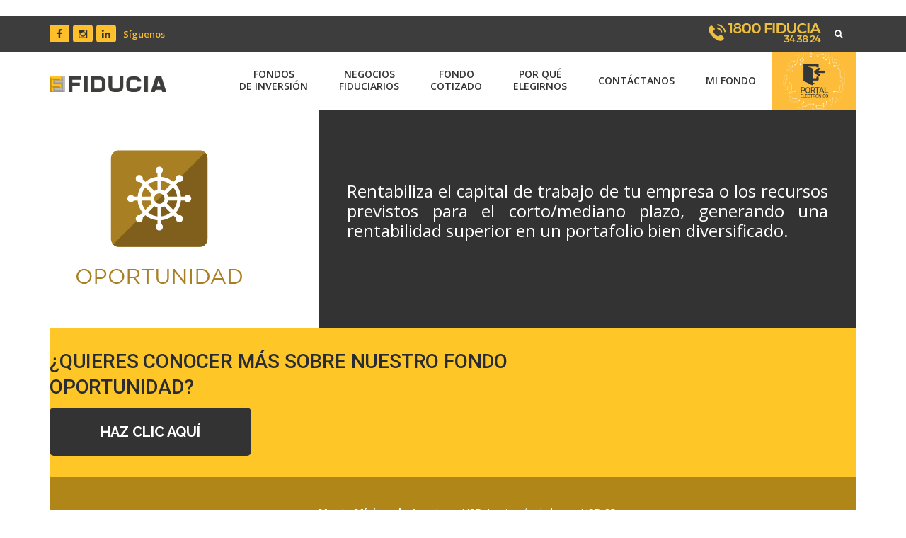

--- FILE ---
content_type: text/html; charset=UTF-8
request_url: https://fiducia.com.ec/fondos-de-inversion/oportunidad/
body_size: 33568
content:
<!DOCTYPE html>
<html lang="es" xmlns:og="http://ogp.me/ns#" xmlns:fb="http://ogp.me/ns/fb#">
<head>
	
<!-- Google Tag Manager -->
<script>(function(w,d,s,l,i){w[l]=w[l]||[];w[l].push({'gtm.start':
new Date().getTime(),event:'gtm.js'});var f=d.getElementsByTagName(s)[0],
j=d.createElement(s),dl=l!='dataLayer'?'&l='+l:'';j.async=true;j.src=
'https://www.googletagmanager.com/gtm.js?id='+i+dl;f.parentNode.insertBefore(j,f);
})(window,document,'script','dataLayer','GTM-N49WD9W');</script>
<!-- End Google Tag Manager -->
	
<meta charset="UTF-8">
<meta name="viewport" content="width=device-width, initial-scale=1">
<title>Oportunidad - Fiducia</title>
<link rel="profile" href="http://gmpg.org/xfn/11">
<link rel="pingback" href="https://fiducia.com.ec/xmlrpc.php">
	
<meta name="description" content="Somos la mejor opción en la administración de negocios de confianza para segmentos de mercado claramente definidos, fomentando la cultura de inversión a largo plazo y el crecimiento del mercado de valores del Ecuador."/>
  <meta name="keywords" content="Negocios, administración, inversión, ahorro, fondos, acumulación, renta, repo, fcn, prestige, simulador ">
  <meta name="author" content="OptimusSocial">


<script src="https://code.jquery.com/jquery-3.2.1.min.js" ></script>
<script src="https://fiducia.com.ec/simulador/js/jquery.formatCurrency-1.4.0.min.js" ></script>


<meta name='robots' content='index, follow, max-image-preview:large, max-snippet:-1, max-video-preview:-1' />
	<style>img:is([sizes="auto" i], [sizes^="auto," i]) { contain-intrinsic-size: 3000px 1500px }</style>
	
<!-- Google Tag Manager for WordPress by gtm4wp.com -->
<script data-cfasync="false" data-pagespeed-no-defer>
	var gtm4wp_datalayer_name = "dataLayer";
	var dataLayer = dataLayer || [];
</script>
<!-- End Google Tag Manager for WordPress by gtm4wp.com -->
		<!-- Meta Tag Manager -->
		<meta name="&quot;facebook-domain-verification&quot;" content="&quot;tgf8cjwz3vcknoim6njjyhklgu6f5n&quot;" />
		<!-- / Meta Tag Manager -->

<!-- Google Tag Manager by PYS -->
    <script data-cfasync="false" data-pagespeed-no-defer>
	    window.dataLayerPYS = window.dataLayerPYS || [];
	</script>
<!-- End Google Tag Manager by PYS -->
	<!-- This site is optimized with the Yoast SEO plugin v18.6 - https://yoast.com/wordpress/plugins/seo/ -->
	<link rel="canonical" href="https://fiducia.com.ec/fondos-de-inversion/oportunidad/" />
	<meta property="og:locale" content="es_ES" />
	<meta property="og:type" content="article" />
	<meta property="og:title" content="Oportunidad - Fiducia" />
	<meta property="og:url" content="https://fiducia.com.ec/fondos-de-inversion/oportunidad/" />
	<meta property="og:site_name" content="Fiducia" />
	<meta property="article:modified_time" content="2026-01-14T22:00:33+00:00" />
	<meta name="twitter:card" content="summary_large_image" />
	<meta name="twitter:label1" content="Tiempo de lectura" />
	<meta name="twitter:data1" content="3 minutos" />
	<script type="application/ld+json" class="yoast-schema-graph">{"@context":"https://schema.org","@graph":[{"@type":"WebSite","@id":"https://fiducia.com.ec/#website","url":"https://fiducia.com.ec/","name":"Fiducia","description":"El fondo es la forma","potentialAction":[{"@type":"SearchAction","target":{"@type":"EntryPoint","urlTemplate":"https://fiducia.com.ec/?s={search_term_string}"},"query-input":"required name=search_term_string"}],"inLanguage":"es"},{"@type":"WebPage","@id":"https://fiducia.com.ec/fondos-de-inversion/oportunidad/#webpage","url":"https://fiducia.com.ec/fondos-de-inversion/oportunidad/","name":"Oportunidad - Fiducia","isPartOf":{"@id":"https://fiducia.com.ec/#website"},"datePublished":"2018-01-22T15:07:21+00:00","dateModified":"2026-01-14T22:00:33+00:00","breadcrumb":{"@id":"https://fiducia.com.ec/fondos-de-inversion/oportunidad/#breadcrumb"},"inLanguage":"es","potentialAction":[{"@type":"ReadAction","target":["https://fiducia.com.ec/fondos-de-inversion/oportunidad/"]}]},{"@type":"BreadcrumbList","@id":"https://fiducia.com.ec/fondos-de-inversion/oportunidad/#breadcrumb","itemListElement":[{"@type":"ListItem","position":1,"name":"Portada","item":"https://fiducia.com.ec/"},{"@type":"ListItem","position":2,"name":"Fondos de Inversión","item":"https://fiducia.com.ec/fondos-de-inversion/"},{"@type":"ListItem","position":3,"name":"Oportunidad"}]}]}</script>
	<!-- / Yoast SEO plugin. -->


<script type='application/javascript'  id='pys-version-script'>console.log('PixelYourSite Free version 11.1.3');</script>
<link rel='dns-prefetch' href='//ajax.googleapis.com' />
<link rel='dns-prefetch' href='//fonts.googleapis.com' />
<link rel='dns-prefetch' href='//i0.wp.com' />
<link rel="alternate" type="application/rss+xml" title="Fiducia &raquo; Feed" href="https://fiducia.com.ec/feed/" />
<link rel="alternate" type="application/rss+xml" title="Fiducia &raquo; Feed de los comentarios" href="https://fiducia.com.ec/comments/feed/" />
	
<script type="text/javascript">
/* <![CDATA[ */
window._wpemojiSettings = {"baseUrl":"https:\/\/s.w.org\/images\/core\/emoji\/16.0.1\/72x72\/","ext":".png","svgUrl":"https:\/\/s.w.org\/images\/core\/emoji\/16.0.1\/svg\/","svgExt":".svg","source":{"concatemoji":"https:\/\/fiducia.com.ec\/wp-includes\/js\/wp-emoji-release.min.js?ver=6.8.3"}};
/*! This file is auto-generated */
!function(s,n){var o,i,e;function c(e){try{var t={supportTests:e,timestamp:(new Date).valueOf()};sessionStorage.setItem(o,JSON.stringify(t))}catch(e){}}function p(e,t,n){e.clearRect(0,0,e.canvas.width,e.canvas.height),e.fillText(t,0,0);var t=new Uint32Array(e.getImageData(0,0,e.canvas.width,e.canvas.height).data),a=(e.clearRect(0,0,e.canvas.width,e.canvas.height),e.fillText(n,0,0),new Uint32Array(e.getImageData(0,0,e.canvas.width,e.canvas.height).data));return t.every(function(e,t){return e===a[t]})}function u(e,t){e.clearRect(0,0,e.canvas.width,e.canvas.height),e.fillText(t,0,0);for(var n=e.getImageData(16,16,1,1),a=0;a<n.data.length;a++)if(0!==n.data[a])return!1;return!0}function f(e,t,n,a){switch(t){case"flag":return n(e,"\ud83c\udff3\ufe0f\u200d\u26a7\ufe0f","\ud83c\udff3\ufe0f\u200b\u26a7\ufe0f")?!1:!n(e,"\ud83c\udde8\ud83c\uddf6","\ud83c\udde8\u200b\ud83c\uddf6")&&!n(e,"\ud83c\udff4\udb40\udc67\udb40\udc62\udb40\udc65\udb40\udc6e\udb40\udc67\udb40\udc7f","\ud83c\udff4\u200b\udb40\udc67\u200b\udb40\udc62\u200b\udb40\udc65\u200b\udb40\udc6e\u200b\udb40\udc67\u200b\udb40\udc7f");case"emoji":return!a(e,"\ud83e\udedf")}return!1}function g(e,t,n,a){var r="undefined"!=typeof WorkerGlobalScope&&self instanceof WorkerGlobalScope?new OffscreenCanvas(300,150):s.createElement("canvas"),o=r.getContext("2d",{willReadFrequently:!0}),i=(o.textBaseline="top",o.font="600 32px Arial",{});return e.forEach(function(e){i[e]=t(o,e,n,a)}),i}function t(e){var t=s.createElement("script");t.src=e,t.defer=!0,s.head.appendChild(t)}"undefined"!=typeof Promise&&(o="wpEmojiSettingsSupports",i=["flag","emoji"],n.supports={everything:!0,everythingExceptFlag:!0},e=new Promise(function(e){s.addEventListener("DOMContentLoaded",e,{once:!0})}),new Promise(function(t){var n=function(){try{var e=JSON.parse(sessionStorage.getItem(o));if("object"==typeof e&&"number"==typeof e.timestamp&&(new Date).valueOf()<e.timestamp+604800&&"object"==typeof e.supportTests)return e.supportTests}catch(e){}return null}();if(!n){if("undefined"!=typeof Worker&&"undefined"!=typeof OffscreenCanvas&&"undefined"!=typeof URL&&URL.createObjectURL&&"undefined"!=typeof Blob)try{var e="postMessage("+g.toString()+"("+[JSON.stringify(i),f.toString(),p.toString(),u.toString()].join(",")+"));",a=new Blob([e],{type:"text/javascript"}),r=new Worker(URL.createObjectURL(a),{name:"wpTestEmojiSupports"});return void(r.onmessage=function(e){c(n=e.data),r.terminate(),t(n)})}catch(e){}c(n=g(i,f,p,u))}t(n)}).then(function(e){for(var t in e)n.supports[t]=e[t],n.supports.everything=n.supports.everything&&n.supports[t],"flag"!==t&&(n.supports.everythingExceptFlag=n.supports.everythingExceptFlag&&n.supports[t]);n.supports.everythingExceptFlag=n.supports.everythingExceptFlag&&!n.supports.flag,n.DOMReady=!1,n.readyCallback=function(){n.DOMReady=!0}}).then(function(){return e}).then(function(){var e;n.supports.everything||(n.readyCallback(),(e=n.source||{}).concatemoji?t(e.concatemoji):e.wpemoji&&e.twemoji&&(t(e.twemoji),t(e.wpemoji)))}))}((window,document),window._wpemojiSettings);
/* ]]> */
</script>
<link rel='stylesheet' id='jquery-ui-css' href='//ajax.googleapis.com/ajax/libs/jqueryui/1.8.1/themes/base/jquery-ui.css?ver=6.8.3' type='text/css' media='all' />
<link rel='stylesheet' id='mmpm_mega_main_menu-css' href='https://fiducia.com.ec/wp-content/plugins/mega_main_menu/src/css/cache.skin.css?ver=6.8.3' type='text/css' media='all' />
<style id='wp-emoji-styles-inline-css' type='text/css'>

	img.wp-smiley, img.emoji {
		display: inline !important;
		border: none !important;
		box-shadow: none !important;
		height: 1em !important;
		width: 1em !important;
		margin: 0 0.07em !important;
		vertical-align: -0.1em !important;
		background: none !important;
		padding: 0 !important;
	}
</style>
<link rel='stylesheet' id='wp-block-library-css' href='https://fiducia.com.ec/wp-includes/css/dist/block-library/style.min.css?ver=6.8.3' type='text/css' media='all' />
<style id='wp-block-library-inline-css' type='text/css'>
.has-text-align-justify{text-align:justify;}
</style>
<style id='classic-theme-styles-inline-css' type='text/css'>
/*! This file is auto-generated */
.wp-block-button__link{color:#fff;background-color:#32373c;border-radius:9999px;box-shadow:none;text-decoration:none;padding:calc(.667em + 2px) calc(1.333em + 2px);font-size:1.125em}.wp-block-file__button{background:#32373c;color:#fff;text-decoration:none}
</style>
<link rel='stylesheet' id='mediaelement-css' href='https://fiducia.com.ec/wp-includes/js/mediaelement/mediaelementplayer-legacy.min.css?ver=4.2.17' type='text/css' media='all' />
<link rel='stylesheet' id='wp-mediaelement-css' href='https://fiducia.com.ec/wp-includes/js/mediaelement/wp-mediaelement.min.css?ver=6.8.3' type='text/css' media='all' />
<style id='global-styles-inline-css' type='text/css'>
:root{--wp--preset--aspect-ratio--square: 1;--wp--preset--aspect-ratio--4-3: 4/3;--wp--preset--aspect-ratio--3-4: 3/4;--wp--preset--aspect-ratio--3-2: 3/2;--wp--preset--aspect-ratio--2-3: 2/3;--wp--preset--aspect-ratio--16-9: 16/9;--wp--preset--aspect-ratio--9-16: 9/16;--wp--preset--color--black: #000000;--wp--preset--color--cyan-bluish-gray: #abb8c3;--wp--preset--color--white: #ffffff;--wp--preset--color--pale-pink: #f78da7;--wp--preset--color--vivid-red: #cf2e2e;--wp--preset--color--luminous-vivid-orange: #ff6900;--wp--preset--color--luminous-vivid-amber: #fcb900;--wp--preset--color--light-green-cyan: #7bdcb5;--wp--preset--color--vivid-green-cyan: #00d084;--wp--preset--color--pale-cyan-blue: #8ed1fc;--wp--preset--color--vivid-cyan-blue: #0693e3;--wp--preset--color--vivid-purple: #9b51e0;--wp--preset--gradient--vivid-cyan-blue-to-vivid-purple: linear-gradient(135deg,rgba(6,147,227,1) 0%,rgb(155,81,224) 100%);--wp--preset--gradient--light-green-cyan-to-vivid-green-cyan: linear-gradient(135deg,rgb(122,220,180) 0%,rgb(0,208,130) 100%);--wp--preset--gradient--luminous-vivid-amber-to-luminous-vivid-orange: linear-gradient(135deg,rgba(252,185,0,1) 0%,rgba(255,105,0,1) 100%);--wp--preset--gradient--luminous-vivid-orange-to-vivid-red: linear-gradient(135deg,rgba(255,105,0,1) 0%,rgb(207,46,46) 100%);--wp--preset--gradient--very-light-gray-to-cyan-bluish-gray: linear-gradient(135deg,rgb(238,238,238) 0%,rgb(169,184,195) 100%);--wp--preset--gradient--cool-to-warm-spectrum: linear-gradient(135deg,rgb(74,234,220) 0%,rgb(151,120,209) 20%,rgb(207,42,186) 40%,rgb(238,44,130) 60%,rgb(251,105,98) 80%,rgb(254,248,76) 100%);--wp--preset--gradient--blush-light-purple: linear-gradient(135deg,rgb(255,206,236) 0%,rgb(152,150,240) 100%);--wp--preset--gradient--blush-bordeaux: linear-gradient(135deg,rgb(254,205,165) 0%,rgb(254,45,45) 50%,rgb(107,0,62) 100%);--wp--preset--gradient--luminous-dusk: linear-gradient(135deg,rgb(255,203,112) 0%,rgb(199,81,192) 50%,rgb(65,88,208) 100%);--wp--preset--gradient--pale-ocean: linear-gradient(135deg,rgb(255,245,203) 0%,rgb(182,227,212) 50%,rgb(51,167,181) 100%);--wp--preset--gradient--electric-grass: linear-gradient(135deg,rgb(202,248,128) 0%,rgb(113,206,126) 100%);--wp--preset--gradient--midnight: linear-gradient(135deg,rgb(2,3,129) 0%,rgb(40,116,252) 100%);--wp--preset--font-size--small: 13px;--wp--preset--font-size--medium: 20px;--wp--preset--font-size--large: 36px;--wp--preset--font-size--x-large: 42px;--wp--preset--spacing--20: 0.44rem;--wp--preset--spacing--30: 0.67rem;--wp--preset--spacing--40: 1rem;--wp--preset--spacing--50: 1.5rem;--wp--preset--spacing--60: 2.25rem;--wp--preset--spacing--70: 3.38rem;--wp--preset--spacing--80: 5.06rem;--wp--preset--shadow--natural: 6px 6px 9px rgba(0, 0, 0, 0.2);--wp--preset--shadow--deep: 12px 12px 50px rgba(0, 0, 0, 0.4);--wp--preset--shadow--sharp: 6px 6px 0px rgba(0, 0, 0, 0.2);--wp--preset--shadow--outlined: 6px 6px 0px -3px rgba(255, 255, 255, 1), 6px 6px rgba(0, 0, 0, 1);--wp--preset--shadow--crisp: 6px 6px 0px rgba(0, 0, 0, 1);}:where(.is-layout-flex){gap: 0.5em;}:where(.is-layout-grid){gap: 0.5em;}body .is-layout-flex{display: flex;}.is-layout-flex{flex-wrap: wrap;align-items: center;}.is-layout-flex > :is(*, div){margin: 0;}body .is-layout-grid{display: grid;}.is-layout-grid > :is(*, div){margin: 0;}:where(.wp-block-columns.is-layout-flex){gap: 2em;}:where(.wp-block-columns.is-layout-grid){gap: 2em;}:where(.wp-block-post-template.is-layout-flex){gap: 1.25em;}:where(.wp-block-post-template.is-layout-grid){gap: 1.25em;}.has-black-color{color: var(--wp--preset--color--black) !important;}.has-cyan-bluish-gray-color{color: var(--wp--preset--color--cyan-bluish-gray) !important;}.has-white-color{color: var(--wp--preset--color--white) !important;}.has-pale-pink-color{color: var(--wp--preset--color--pale-pink) !important;}.has-vivid-red-color{color: var(--wp--preset--color--vivid-red) !important;}.has-luminous-vivid-orange-color{color: var(--wp--preset--color--luminous-vivid-orange) !important;}.has-luminous-vivid-amber-color{color: var(--wp--preset--color--luminous-vivid-amber) !important;}.has-light-green-cyan-color{color: var(--wp--preset--color--light-green-cyan) !important;}.has-vivid-green-cyan-color{color: var(--wp--preset--color--vivid-green-cyan) !important;}.has-pale-cyan-blue-color{color: var(--wp--preset--color--pale-cyan-blue) !important;}.has-vivid-cyan-blue-color{color: var(--wp--preset--color--vivid-cyan-blue) !important;}.has-vivid-purple-color{color: var(--wp--preset--color--vivid-purple) !important;}.has-black-background-color{background-color: var(--wp--preset--color--black) !important;}.has-cyan-bluish-gray-background-color{background-color: var(--wp--preset--color--cyan-bluish-gray) !important;}.has-white-background-color{background-color: var(--wp--preset--color--white) !important;}.has-pale-pink-background-color{background-color: var(--wp--preset--color--pale-pink) !important;}.has-vivid-red-background-color{background-color: var(--wp--preset--color--vivid-red) !important;}.has-luminous-vivid-orange-background-color{background-color: var(--wp--preset--color--luminous-vivid-orange) !important;}.has-luminous-vivid-amber-background-color{background-color: var(--wp--preset--color--luminous-vivid-amber) !important;}.has-light-green-cyan-background-color{background-color: var(--wp--preset--color--light-green-cyan) !important;}.has-vivid-green-cyan-background-color{background-color: var(--wp--preset--color--vivid-green-cyan) !important;}.has-pale-cyan-blue-background-color{background-color: var(--wp--preset--color--pale-cyan-blue) !important;}.has-vivid-cyan-blue-background-color{background-color: var(--wp--preset--color--vivid-cyan-blue) !important;}.has-vivid-purple-background-color{background-color: var(--wp--preset--color--vivid-purple) !important;}.has-black-border-color{border-color: var(--wp--preset--color--black) !important;}.has-cyan-bluish-gray-border-color{border-color: var(--wp--preset--color--cyan-bluish-gray) !important;}.has-white-border-color{border-color: var(--wp--preset--color--white) !important;}.has-pale-pink-border-color{border-color: var(--wp--preset--color--pale-pink) !important;}.has-vivid-red-border-color{border-color: var(--wp--preset--color--vivid-red) !important;}.has-luminous-vivid-orange-border-color{border-color: var(--wp--preset--color--luminous-vivid-orange) !important;}.has-luminous-vivid-amber-border-color{border-color: var(--wp--preset--color--luminous-vivid-amber) !important;}.has-light-green-cyan-border-color{border-color: var(--wp--preset--color--light-green-cyan) !important;}.has-vivid-green-cyan-border-color{border-color: var(--wp--preset--color--vivid-green-cyan) !important;}.has-pale-cyan-blue-border-color{border-color: var(--wp--preset--color--pale-cyan-blue) !important;}.has-vivid-cyan-blue-border-color{border-color: var(--wp--preset--color--vivid-cyan-blue) !important;}.has-vivid-purple-border-color{border-color: var(--wp--preset--color--vivid-purple) !important;}.has-vivid-cyan-blue-to-vivid-purple-gradient-background{background: var(--wp--preset--gradient--vivid-cyan-blue-to-vivid-purple) !important;}.has-light-green-cyan-to-vivid-green-cyan-gradient-background{background: var(--wp--preset--gradient--light-green-cyan-to-vivid-green-cyan) !important;}.has-luminous-vivid-amber-to-luminous-vivid-orange-gradient-background{background: var(--wp--preset--gradient--luminous-vivid-amber-to-luminous-vivid-orange) !important;}.has-luminous-vivid-orange-to-vivid-red-gradient-background{background: var(--wp--preset--gradient--luminous-vivid-orange-to-vivid-red) !important;}.has-very-light-gray-to-cyan-bluish-gray-gradient-background{background: var(--wp--preset--gradient--very-light-gray-to-cyan-bluish-gray) !important;}.has-cool-to-warm-spectrum-gradient-background{background: var(--wp--preset--gradient--cool-to-warm-spectrum) !important;}.has-blush-light-purple-gradient-background{background: var(--wp--preset--gradient--blush-light-purple) !important;}.has-blush-bordeaux-gradient-background{background: var(--wp--preset--gradient--blush-bordeaux) !important;}.has-luminous-dusk-gradient-background{background: var(--wp--preset--gradient--luminous-dusk) !important;}.has-pale-ocean-gradient-background{background: var(--wp--preset--gradient--pale-ocean) !important;}.has-electric-grass-gradient-background{background: var(--wp--preset--gradient--electric-grass) !important;}.has-midnight-gradient-background{background: var(--wp--preset--gradient--midnight) !important;}.has-small-font-size{font-size: var(--wp--preset--font-size--small) !important;}.has-medium-font-size{font-size: var(--wp--preset--font-size--medium) !important;}.has-large-font-size{font-size: var(--wp--preset--font-size--large) !important;}.has-x-large-font-size{font-size: var(--wp--preset--font-size--x-large) !important;}
:where(.wp-block-post-template.is-layout-flex){gap: 1.25em;}:where(.wp-block-post-template.is-layout-grid){gap: 1.25em;}
:where(.wp-block-columns.is-layout-flex){gap: 2em;}:where(.wp-block-columns.is-layout-grid){gap: 2em;}
:root :where(.wp-block-pullquote){font-size: 1.5em;line-height: 1.6;}
</style>
<link rel='stylesheet' id='client-logo-carouselowl-carousel_css-css' href='https://fiducia.com.ec/wp-content/plugins/client-carousel/classes/assets/css/client_css.css?ver=1.0.0' type='text/css' media='all' />
<link rel='stylesheet' id='client-logo-carouselowl-carousel_css1-css' href='https://fiducia.com.ec/wp-content/plugins/client-carousel/classes/assets/css/owl.carousel.css?ver=1.0.0' type='text/css' media='all' />
<link rel='stylesheet' id='client-logo-carouselfont-awesome-css' href='https://fiducia.com.ec/wp-content/plugins/client-carousel/classes/assets/css/font-awesome.min.css?ver=1.0.0' type='text/css' media='all' />
<link rel='stylesheet' id='contact-form-7-css' href='https://fiducia.com.ec/wp-content/plugins/contact-form-7/includes/css/styles.css?ver=5.5.6' type='text/css' media='all' />
<link rel='stylesheet' id='theme.css-css' href='https://fiducia.com.ec/wp-content/plugins/popup-builder/public/css/theme.css?ver=4.4.2' type='text/css' media='all' />
<link rel='stylesheet' id='wpcf7-redirect-script-frontend-css' href='https://fiducia.com.ec/wp-content/plugins/wpcf7-redirect/build/assets/frontend-script.css?ver=2c532d7e2be36f6af233' type='text/css' media='all' />
<link rel='stylesheet' id='megamenu-css' href='https://fiducia.com.ec/wp-content/uploads/maxmegamenu/style.css?ver=4b7c38' type='text/css' media='all' />
<link rel='stylesheet' id='dashicons-css' href='https://fiducia.com.ec/wp-includes/css/dashicons.min.css?ver=6.8.3' type='text/css' media='all' />
<link rel='stylesheet' id='js_composer_front-css' href='https://fiducia.com.ec/wp-content/plugins/js_composer/assets/css/js_composer.min.css?ver=6.6.0' type='text/css' media='all' />
<link rel='stylesheet' id='magnific-popup-css' href='https://fiducia.com.ec/wp-content/plugins/elite-addons-vc/assets/libs/magnific-popup/magnific-popup.min.css?ver=0.9.9' type='text/css' media='all' />
<link rel='stylesheet' id='ivan_wow-css' href='https://fiducia.com.ec/wp-content/plugins/elite-addons-vc/assets/animate.css?ver=6.8.3' type='text/css' media='all' />
<link rel='stylesheet' id='iv-open-sans-webfont-css' href='https://fonts.googleapis.com/css?family=Open+Sans%3A400%2C600%2C300%2C700&#038;ver=1' type='text/css' media='all' />
<link rel='stylesheet' id='iv-montserrat-webfont-css' href='https://fonts.googleapis.com/css?family=Montserrat%3A400%2C700&#038;ver=1' type='text/css' media='all' />
<link rel='stylesheet' id='iv-raleway-webfont-css' href='https://fonts.googleapis.com/css?family=Raleway%3A300%2C400%2C700&#038;ver=1' type='text/css' media='all' />
<link rel='stylesheet' id='iv-lato-webfont-css' href='https://fonts.googleapis.com/css?family=Lato%3A300%2C400%2C700&#038;ver=1' type='text/css' media='all' />
<link rel='stylesheet' id='ivan-font-awesome-css' href='https://fiducia.com.ec/wp-content/themes/copro/css/libs/font-awesome-css/font-awesome.min.css?ver=4.1.0' type='text/css' media='all' />
<link rel='stylesheet' id='ivan-elegant-icons-css' href='https://fiducia.com.ec/wp-content/themes/copro/css/libs/elegant-icons/elegant-icons.min.css?ver=1.0' type='text/css' media='all' />
<link rel='stylesheet' id='ivan-theme-styles-css' href='https://fiducia.com.ec/wp-content/themes/copro/css/theme-styles.css?ver=1' type='text/css' media='all' />
<link rel='stylesheet' id='ivan-theme-shortcodes-css' href='https://fiducia.com.ec/wp-content/themes/copro/css/theme-shortcodes.css?ver=1' type='text/css' media='all' />
<link rel='stylesheet' id='ivan-responsive-css' href='https://fiducia.com.ec/wp-content/themes/copro/css/responsive.css?ver=1' type='text/css' media='all' />
<link rel='stylesheet' id='ivan-default-style-css' href='https://fiducia.com.ec/wp-content/themes/copro-child/style.css?ver=6.8.3' type='text/css' media='all' />
<!--[if IE]>
<link rel='stylesheet' id='ie-ivan-theme-styles-css' href='https://fiducia.com.ec/wp-content/themes/copro/css/ie.css' type='text/css' media='all' />
<![endif]-->
<link rel='stylesheet' id='__EPYT__style-css' href='https://fiducia.com.ec/wp-content/plugins/youtube-embed-plus/styles/ytprefs.min.css?ver=14.2.3' type='text/css' media='all' />
<style id='__EPYT__style-inline-css' type='text/css'>

                .epyt-gallery-thumb {
                        width: 33.333%;
                }
                
</style>
<link rel='stylesheet' id='jetpack_css-css' href='https://fiducia.com.ec/wp-content/plugins/jetpack/css/jetpack.css?ver=10.8' type='text/css' media='all' />
<!--n2css--><!--n2js--><script type="text/javascript" id="jquery-core-js-extra">
/* <![CDATA[ */
var pysFacebookRest = {"restApiUrl":"https:\/\/fiducia.com.ec\/wp-json\/pys-facebook\/v1\/event","debug":""};
/* ]]> */
</script>
<script type="text/javascript" src="https://fiducia.com.ec/wp-content/plugins/jquery-updater/js/jquery-3.7.0.min.js?ver=3.7.0" id="jquery-core-js"></script>
<script type="text/javascript" src="https://fiducia.com.ec/wp-content/plugins/jquery-updater/js/jquery-migrate-3.4.0.min.js?ver=3.4.0" id="jquery-migrate-js"></script>
<script type="text/javascript" src="https://fiducia.com.ec/wp-content/plugins/createit-jquery-3level-accordion-menu/js/jquery-ui-effects.js?ver=6.8.3" id="jquery-ui-effects-js"></script>
<script type="text/javascript" src="https://fiducia.com.ec/wp-content/plugins/createit-jquery-3level-accordion-menu/js/ct.3LevelAccordion.min.js?ver=6.8.3" id="ct.3LevelAccordion.min-js"></script>
<script type="text/javascript" src="https://fiducia.com.ec/wp-content/plugins/client-carousel/classes/assets/js/owl.carousel.min.js?ver=6.8.3" id="client-logo-carouselcarousel-owl-js"></script>
<script type="text/javascript" src="https://fiducia.com.ec/wp-content/plugins/client-carousel/classes/assets/js/modernizr.custom.js?ver=6.8.3" id="client-logo-carousel.modernizr.custom-js"></script>
<script type="text/javascript" src="https://fiducia.com.ec/wp-content/plugins/client-carousel/classes/assets/js/bootstrap.min.js?ver=6.8.3" id="client-logo-carousel.bootstrap_min-js"></script>
<script type="text/javascript" id="Popup.js-js-before">
/* <![CDATA[ */
var sgpbPublicUrl = "https:\/\/fiducia.com.ec\/wp-content\/plugins\/popup-builder\/public\/";
var SGPB_JS_LOCALIZATION = {"imageSupportAlertMessage":"Solamente es compatible con archivos de imagen","pdfSupportAlertMessage":"Solamente se admiten archivos pdf","areYouSure":"\u00bfEst\u00e1s seguro?","addButtonSpinner":"L","audioSupportAlertMessage":"Solamente es compatible con archivos de audio (por ejemplo: mp3, wav, m4a, ogg)","publishPopupBeforeElementor":"\u00a1Publica el mensaje emergente antes de empezar a usar \u00abElementor\u00bb con \u00e9l!","publishPopupBeforeDivi":"\u00a1Publica el mensaje emergente antes de empezar a usar \u00abDivi Builder\u00bb con \u00e9l!","closeButtonAltText":"Cerrar"};
/* ]]> */
</script>
<script type="text/javascript" src="https://fiducia.com.ec/wp-content/plugins/popup-builder/public/js/Popup.js?ver=4.4.2" id="Popup.js-js"></script>
<script type="text/javascript" src="https://fiducia.com.ec/wp-content/plugins/popup-builder/public/js/PopupConfig.js?ver=4.4.2" id="PopupConfig.js-js"></script>
<script type="text/javascript" id="PopupBuilder.js-js-before">
/* <![CDATA[ */
var SGPB_POPUP_PARAMS = {"popupTypeAgeRestriction":"ageRestriction","defaultThemeImages":{"1":"https:\/\/fiducia.com.ec\/wp-content\/plugins\/popup-builder\/public\/img\/theme_1\/close.png","2":"https:\/\/fiducia.com.ec\/wp-content\/plugins\/popup-builder\/public\/img\/theme_2\/close.png","3":"https:\/\/fiducia.com.ec\/wp-content\/plugins\/popup-builder\/public\/img\/theme_3\/close.png","5":"https:\/\/fiducia.com.ec\/wp-content\/plugins\/popup-builder\/public\/img\/theme_5\/close.png","6":"https:\/\/fiducia.com.ec\/wp-content\/plugins\/popup-builder\/public\/img\/theme_6\/close.png"},"homePageUrl":"https:\/\/fiducia.com.ec\/","isPreview":false,"convertedIdsReverse":[],"dontShowPopupExpireTime":365,"conditionalJsClasses":[],"disableAnalyticsGeneral":false};
var SGPB_JS_PACKAGES = {"packages":{"current":1,"free":1,"silver":2,"gold":3,"platinum":4},"extensions":{"geo-targeting":false,"advanced-closing":false}};
var SGPB_JS_PARAMS = {"ajaxUrl":"https:\/\/fiducia.com.ec\/wp-admin\/admin-ajax.php","nonce":"417d8e4d42"};
/* ]]> */
</script>
<script type="text/javascript" src="https://fiducia.com.ec/wp-content/plugins/popup-builder/public/js/PopupBuilder.js?ver=4.4.2" id="PopupBuilder.js-js"></script>
<script type="text/javascript" src="//fiducia.com.ec/wp-content/plugins/revslider/sr6/assets/js/rbtools.min.js?ver=6.7.18" async id="tp-tools-js"></script>
<script type="text/javascript" src="//fiducia.com.ec/wp-content/plugins/revslider/sr6/assets/js/rs6.min.js?ver=6.7.18" async id="revmin-js"></script>
<script type="text/javascript" src="https://fiducia.com.ec/wp-content/plugins/stop-user-enumeration/frontend/js/frontend.js?ver=1.4.7" id="stop-user-enumeration-js"></script>
<script type="text/javascript" src="https://fiducia.com.ec/wp-content/plugins/pixelyoursite/dist/scripts/jquery.bind-first-0.2.3.min.js?ver=6.8.3" id="jquery-bind-first-js"></script>
<script type="text/javascript" src="https://fiducia.com.ec/wp-content/plugins/pixelyoursite/dist/scripts/js.cookie-2.1.3.min.js?ver=2.1.3" id="js-cookie-pys-js"></script>
<script type="text/javascript" src="https://fiducia.com.ec/wp-content/plugins/pixelyoursite/dist/scripts/tld.min.js?ver=2.3.1" id="js-tld-js"></script>
<script type="text/javascript" id="pys-js-extra">
/* <![CDATA[ */
var pysOptions = {"staticEvents":{"facebook":{"init_event":[{"delay":0,"type":"static","ajaxFire":false,"name":"PageView","pixelIds":["212624686922899"],"eventID":"65c07fcd-4508-4e69-aa24-6e72f85c1048","params":{"page_title":"Oportunidad","post_type":"page","post_id":398,"plugin":"PixelYourSite","user_role":"guest","event_url":"fiducia.com.ec\/fondos-de-inversion\/oportunidad\/"},"e_id":"init_event","ids":[],"hasTimeWindow":false,"timeWindow":0,"woo_order":"","edd_order":""}]}},"dynamicEvents":{"automatic_event_form":{"facebook":{"delay":0,"type":"dyn","name":"Form","pixelIds":["212624686922899"],"eventID":"f2ae3f57-32c1-441c-b43c-9c20d90b5d7e","params":{"page_title":"Oportunidad","post_type":"page","post_id":398,"plugin":"PixelYourSite","user_role":"guest","event_url":"fiducia.com.ec\/fondos-de-inversion\/oportunidad\/"},"e_id":"automatic_event_form","ids":[],"hasTimeWindow":false,"timeWindow":0,"woo_order":"","edd_order":""},"ga":{"delay":0,"type":"dyn","name":"Form","trackingIds":["G-MKE3RCJTD9"],"eventID":"f2ae3f57-32c1-441c-b43c-9c20d90b5d7e","params":{"page_title":"Oportunidad","post_type":"page","post_id":398,"plugin":"PixelYourSite","user_role":"guest","event_url":"fiducia.com.ec\/fondos-de-inversion\/oportunidad\/"},"e_id":"automatic_event_form","ids":[],"hasTimeWindow":false,"timeWindow":0,"pixelIds":[],"woo_order":"","edd_order":""}},"automatic_event_download":{"facebook":{"delay":0,"type":"dyn","name":"Download","extensions":["","doc","exe","js","pdf","ppt","tgz","zip","xls"],"pixelIds":["212624686922899"],"eventID":"4e8d3466-c6af-4284-81cb-2916995c659f","params":{"page_title":"Oportunidad","post_type":"page","post_id":398,"plugin":"PixelYourSite","user_role":"guest","event_url":"fiducia.com.ec\/fondos-de-inversion\/oportunidad\/"},"e_id":"automatic_event_download","ids":[],"hasTimeWindow":false,"timeWindow":0,"woo_order":"","edd_order":""},"ga":{"delay":0,"type":"dyn","name":"Download","extensions":["","doc","exe","js","pdf","ppt","tgz","zip","xls"],"trackingIds":["G-MKE3RCJTD9"],"eventID":"4e8d3466-c6af-4284-81cb-2916995c659f","params":{"page_title":"Oportunidad","post_type":"page","post_id":398,"plugin":"PixelYourSite","user_role":"guest","event_url":"fiducia.com.ec\/fondos-de-inversion\/oportunidad\/"},"e_id":"automatic_event_download","ids":[],"hasTimeWindow":false,"timeWindow":0,"pixelIds":[],"woo_order":"","edd_order":""}},"automatic_event_comment":{"facebook":{"delay":0,"type":"dyn","name":"Comment","pixelIds":["212624686922899"],"eventID":"c7ed606b-44d9-4ffe-ace0-54b5613fb053","params":{"page_title":"Oportunidad","post_type":"page","post_id":398,"plugin":"PixelYourSite","user_role":"guest","event_url":"fiducia.com.ec\/fondos-de-inversion\/oportunidad\/"},"e_id":"automatic_event_comment","ids":[],"hasTimeWindow":false,"timeWindow":0,"woo_order":"","edd_order":""},"ga":{"delay":0,"type":"dyn","name":"Comment","trackingIds":["G-MKE3RCJTD9"],"eventID":"c7ed606b-44d9-4ffe-ace0-54b5613fb053","params":{"page_title":"Oportunidad","post_type":"page","post_id":398,"plugin":"PixelYourSite","user_role":"guest","event_url":"fiducia.com.ec\/fondos-de-inversion\/oportunidad\/"},"e_id":"automatic_event_comment","ids":[],"hasTimeWindow":false,"timeWindow":0,"pixelIds":[],"woo_order":"","edd_order":""}}},"triggerEvents":[],"triggerEventTypes":[],"facebook":{"pixelIds":["212624686922899"],"advancedMatching":[],"advancedMatchingEnabled":true,"removeMetadata":false,"wooVariableAsSimple":false,"serverApiEnabled":true,"wooCRSendFromServer":false,"send_external_id":null,"enabled_medical":false,"do_not_track_medical_param":["event_url","post_title","page_title","landing_page","content_name","categories","category_name","tags"],"meta_ldu":false},"ga":{"trackingIds":["G-MKE3RCJTD9"],"commentEventEnabled":true,"downloadEnabled":true,"formEventEnabled":true,"crossDomainEnabled":false,"crossDomainAcceptIncoming":false,"crossDomainDomains":[],"isDebugEnabled":[],"serverContainerUrls":{"G-MKE3RCJTD9":{"enable_server_container":"","server_container_url":"","transport_url":""}},"additionalConfig":{"G-MKE3RCJTD9":{"first_party_collection":true}},"disableAdvertisingFeatures":false,"disableAdvertisingPersonalization":false,"wooVariableAsSimple":true,"custom_page_view_event":false},"debug":"","siteUrl":"https:\/\/fiducia.com.ec","ajaxUrl":"https:\/\/fiducia.com.ec\/wp-admin\/admin-ajax.php","ajax_event":"29cb87a042","enable_remove_download_url_param":"1","cookie_duration":"7","last_visit_duration":"60","enable_success_send_form":"","ajaxForServerEvent":"1","ajaxForServerStaticEvent":"1","useSendBeacon":"1","send_external_id":"1","external_id_expire":"180","track_cookie_for_subdomains":"1","google_consent_mode":"1","gdpr":{"ajax_enabled":false,"all_disabled_by_api":false,"facebook_disabled_by_api":false,"analytics_disabled_by_api":false,"google_ads_disabled_by_api":false,"pinterest_disabled_by_api":false,"bing_disabled_by_api":false,"externalID_disabled_by_api":false,"facebook_prior_consent_enabled":false,"analytics_prior_consent_enabled":true,"google_ads_prior_consent_enabled":null,"pinterest_prior_consent_enabled":true,"bing_prior_consent_enabled":true,"cookiebot_integration_enabled":false,"cookiebot_facebook_consent_category":"marketing","cookiebot_analytics_consent_category":"statistics","cookiebot_tiktok_consent_category":"marketing","cookiebot_google_ads_consent_category":"marketing","cookiebot_pinterest_consent_category":"marketing","cookiebot_bing_consent_category":"marketing","consent_magic_integration_enabled":false,"real_cookie_banner_integration_enabled":false,"cookie_notice_integration_enabled":false,"cookie_law_info_integration_enabled":false,"analytics_storage":{"enabled":true,"value":"granted","filter":false},"ad_storage":{"enabled":true,"value":"granted","filter":false},"ad_user_data":{"enabled":true,"value":"granted","filter":false},"ad_personalization":{"enabled":true,"value":"granted","filter":false}},"cookie":{"disabled_all_cookie":false,"disabled_start_session_cookie":false,"disabled_advanced_form_data_cookie":false,"disabled_landing_page_cookie":false,"disabled_first_visit_cookie":false,"disabled_trafficsource_cookie":false,"disabled_utmTerms_cookie":false,"disabled_utmId_cookie":false},"tracking_analytics":{"TrafficSource":"direct","TrafficLanding":"undefined","TrafficUtms":[],"TrafficUtmsId":[]},"GATags":{"ga_datalayer_type":"default","ga_datalayer_name":"dataLayerPYS"},"woo":{"enabled":false},"edd":{"enabled":false},"cache_bypass":"1768736596"};
/* ]]> */
</script>
<script type="text/javascript" src="https://fiducia.com.ec/wp-content/plugins/pixelyoursite/dist/scripts/public.js?ver=11.1.3" id="pys-js"></script>
<script type="text/javascript" src="https://fiducia.com.ec/wp-content/plugins/elite-addons-vc/assets/modernizr.js?ver=1.1" id="modernizr-js"></script>
<script type="text/javascript" id="__ytprefs__-js-extra">
/* <![CDATA[ */
var _EPYT_ = {"ajaxurl":"https:\/\/fiducia.com.ec\/wp-admin\/admin-ajax.php","security":"115923395f","gallery_scrolloffset":"20","eppathtoscripts":"https:\/\/fiducia.com.ec\/wp-content\/plugins\/youtube-embed-plus\/scripts\/","eppath":"https:\/\/fiducia.com.ec\/wp-content\/plugins\/youtube-embed-plus\/","epresponsiveselector":"[\"iframe.__youtube_prefs__\"]","epdovol":"1","version":"14.2.3","evselector":"iframe.__youtube_prefs__[src], iframe[src*=\"youtube.com\/embed\/\"], iframe[src*=\"youtube-nocookie.com\/embed\/\"]","ajax_compat":"","maxres_facade":"eager","ytapi_load":"light","pause_others":"","stopMobileBuffer":"1","facade_mode":"","not_live_on_channel":""};
/* ]]> */
</script>
<script type="text/javascript" src="https://fiducia.com.ec/wp-content/plugins/youtube-embed-plus/scripts/ytprefs.min.js?ver=14.2.3" id="__ytprefs__-js"></script>
<link rel="https://api.w.org/" href="https://fiducia.com.ec/wp-json/" /><link rel="alternate" title="JSON" type="application/json" href="https://fiducia.com.ec/wp-json/wp/v2/pages/398" /><link rel="EditURI" type="application/rsd+xml" title="RSD" href="https://fiducia.com.ec/xmlrpc.php?rsd" />
<meta name="generator" content="WordPress 6.8.3" />
<link rel='shortlink' href='https://fiducia.com.ec/?p=398' />
<link rel="alternate" title="oEmbed (JSON)" type="application/json+oembed" href="https://fiducia.com.ec/wp-json/oembed/1.0/embed?url=https%3A%2F%2Ffiducia.com.ec%2Ffondos-de-inversion%2Foportunidad%2F" />
<link rel="alternate" title="oEmbed (XML)" type="text/xml+oembed" href="https://fiducia.com.ec/wp-json/oembed/1.0/embed?url=https%3A%2F%2Ffiducia.com.ec%2Ffondos-de-inversion%2Foportunidad%2F&#038;format=xml" />
<meta name="generator" content="Redux 4.5.8" /><meta name="facebook-domain-verification" content="tgf8cjwz3vcknoim6njjyhklgu6f5n" /> <style> .ppw-ppf-input-container { background-color: !important; padding: px!important; border-radius: px!important; } .ppw-ppf-input-container div.ppw-ppf-headline { font-size: px!important; font-weight: !important; color: !important; } .ppw-ppf-input-container div.ppw-ppf-desc { font-size: px!important; font-weight: !important; color: !important; } .ppw-ppf-input-container label.ppw-pwd-label { font-size: px!important; font-weight: !important; color: !important; } div.ppwp-wrong-pw-error { font-size: px!important; font-weight: !important; color: #dc3232!important; background: !important; } .ppw-ppf-input-container input[type='submit'] { color: !important; background: !important; } .ppw-ppf-input-container input[type='submit']:hover { color: !important; background: !important; } .ppw-ppf-desc-below { font-size: px!important; font-weight: !important; color: !important; } </style>  <style> .ppw-form { background-color: !important; padding: px!important; border-radius: px!important; } .ppw-headline.ppw-pcp-pf-headline { font-size: px!important; font-weight: !important; color: !important; } .ppw-description.ppw-pcp-pf-desc { font-size: px!important; font-weight: !important; color: !important; } .ppw-pcp-pf-desc-above-btn { display: block; } .ppw-pcp-pf-desc-below-form { font-size: px!important; font-weight: !important; color: !important; } .ppw-input label.ppw-pcp-password-label { font-size: px!important; font-weight: !important; color: !important; } .ppw-form input[type='submit'] { color: !important; background: !important; } .ppw-form input[type='submit']:hover { color: !important; background: !important; } div.ppw-error.ppw-pcp-pf-error-msg { font-size: px!important; font-weight: !important; color: #dc3232!important; background: !important; } </style> 
<!-- Google Tag Manager for WordPress by gtm4wp.com -->
<!-- GTM Container placement set to manual -->
<script data-cfasync="false" data-pagespeed-no-defer type="text/javascript">
	var dataLayer_content = {"pagePostType":"page","pagePostType2":"single-page","pagePostAuthor":"Ricardo Cruz"};
	dataLayer.push( dataLayer_content );
</script>
<script data-cfasync="false" data-pagespeed-no-defer type="text/javascript">
(function(w,d,s,l,i){w[l]=w[l]||[];w[l].push({'gtm.start':
new Date().getTime(),event:'gtm.js'});var f=d.getElementsByTagName(s)[0],
j=d.createElement(s),dl=l!='dataLayer'?'&l='+l:'';j.async=true;j.src=
'//www.googletagmanager.com/gtm.js?id='+i+dl;f.parentNode.insertBefore(j,f);
})(window,document,'script','dataLayer','GTM-M36767T');
</script>
<!-- End Google Tag Manager for WordPress by gtm4wp.com --><style type='text/css'>img#wpstats{display:none}</style>
	
<!-- Meta Pixel Code -->
<script type='text/javascript'>
!function(f,b,e,v,n,t,s){if(f.fbq)return;n=f.fbq=function(){n.callMethod?
n.callMethod.apply(n,arguments):n.queue.push(arguments)};if(!f._fbq)f._fbq=n;
n.push=n;n.loaded=!0;n.version='2.0';n.queue=[];t=b.createElement(e);t.async=!0;
t.src=v;s=b.getElementsByTagName(e)[0];s.parentNode.insertBefore(t,s)}(window,
document,'script','https://connect.facebook.net/en_US/fbevents.js?v=next');
</script>
<!-- End Meta Pixel Code -->

      <script type='text/javascript'>
        var url = window.location.href + '?ob=open-bridge';
        fbq('set', 'openbridge', '212624686922899', url);
      </script>
    <script type='text/javascript'>fbq('init', '212624686922899', {}, {
    "agent": "wordpress-6.8.3-3.0.11"
})</script><script type='text/javascript'>
    fbq('track', 'PageView', []);
  </script>
<!-- Meta Pixel Code -->
<noscript>
<img height="1" width="1" style="display:none" alt="fbpx"
src="https://www.facebook.com/tr?id=212624686922899&ev=PageView&noscript=1" />
</noscript>
<!-- End Meta Pixel Code -->
<meta name="generator" content="Powered by WPBakery Page Builder - drag and drop page builder for WordPress."/>
<meta name="generator" content="Powered by Slider Revolution 6.7.18 - responsive, Mobile-Friendly Slider Plugin for WordPress with comfortable drag and drop interface." />

<!--[if gte IE 9]>
	<style type="text/css">
		..mega_main_menu,
		..mega_main_menu *
		{
			filter: none;
		}
	</style>
<![endif]-->
<link rel="icon" href="https://i0.wp.com/fiducia.com.ec/wp-content/uploads/2018/01/cropped-favion-01.png?fit=32%2C32&#038;ssl=1" sizes="32x32" />
<link rel="icon" href="https://i0.wp.com/fiducia.com.ec/wp-content/uploads/2018/01/cropped-favion-01.png?fit=192%2C192&#038;ssl=1" sizes="192x192" />
<link rel="apple-touch-icon" href="https://i0.wp.com/fiducia.com.ec/wp-content/uploads/2018/01/cropped-favion-01.png?fit=180%2C180&#038;ssl=1" />
<meta name="msapplication-TileImage" content="https://i0.wp.com/fiducia.com.ec/wp-content/uploads/2018/01/cropped-favion-01.png?fit=270%2C270&#038;ssl=1" />
<script>function setREVStartSize(e){
			//window.requestAnimationFrame(function() {
				window.RSIW = window.RSIW===undefined ? window.innerWidth : window.RSIW;
				window.RSIH = window.RSIH===undefined ? window.innerHeight : window.RSIH;
				try {
					var pw = document.getElementById(e.c).parentNode.offsetWidth,
						newh;
					pw = pw===0 || isNaN(pw) || (e.l=="fullwidth" || e.layout=="fullwidth") ? window.RSIW : pw;
					e.tabw = e.tabw===undefined ? 0 : parseInt(e.tabw);
					e.thumbw = e.thumbw===undefined ? 0 : parseInt(e.thumbw);
					e.tabh = e.tabh===undefined ? 0 : parseInt(e.tabh);
					e.thumbh = e.thumbh===undefined ? 0 : parseInt(e.thumbh);
					e.tabhide = e.tabhide===undefined ? 0 : parseInt(e.tabhide);
					e.thumbhide = e.thumbhide===undefined ? 0 : parseInt(e.thumbhide);
					e.mh = e.mh===undefined || e.mh=="" || e.mh==="auto" ? 0 : parseInt(e.mh,0);
					if(e.layout==="fullscreen" || e.l==="fullscreen")
						newh = Math.max(e.mh,window.RSIH);
					else{
						e.gw = Array.isArray(e.gw) ? e.gw : [e.gw];
						for (var i in e.rl) if (e.gw[i]===undefined || e.gw[i]===0) e.gw[i] = e.gw[i-1];
						e.gh = e.el===undefined || e.el==="" || (Array.isArray(e.el) && e.el.length==0)? e.gh : e.el;
						e.gh = Array.isArray(e.gh) ? e.gh : [e.gh];
						for (var i in e.rl) if (e.gh[i]===undefined || e.gh[i]===0) e.gh[i] = e.gh[i-1];
											
						var nl = new Array(e.rl.length),
							ix = 0,
							sl;
						e.tabw = e.tabhide>=pw ? 0 : e.tabw;
						e.thumbw = e.thumbhide>=pw ? 0 : e.thumbw;
						e.tabh = e.tabhide>=pw ? 0 : e.tabh;
						e.thumbh = e.thumbhide>=pw ? 0 : e.thumbh;
						for (var i in e.rl) nl[i] = e.rl[i]<window.RSIW ? 0 : e.rl[i];
						sl = nl[0];
						for (var i in nl) if (sl>nl[i] && nl[i]>0) { sl = nl[i]; ix=i;}
						var m = pw>(e.gw[ix]+e.tabw+e.thumbw) ? 1 : (pw-(e.tabw+e.thumbw)) / (e.gw[ix]);
						newh =  (e.gh[ix] * m) + (e.tabh + e.thumbh);
					}
					var el = document.getElementById(e.c);
					if (el!==null && el) el.style.height = newh+"px";
					el = document.getElementById(e.c+"_wrapper");
					if (el!==null && el) {
						el.style.height = newh+"px";
						el.style.display = "block";
					}
				} catch(e){
					console.log("Failure at Presize of Slider:" + e)
				}
			//});
		  };</script>
		<style type="text/css" id="wp-custom-css">
			#comments {
	display: none;
}
.iv-layout.bottom-footer {
	display: none;
}
.single-post .entry-content {
	padding-left: 12px;
	padding-right: 12px;
}		</style>
		<style type="text/css"></style><style type="text/css"></style><style type="text/css"></style><style type="text/css">
</style>
	<style type="text/css" data-type="vc_shortcodes-custom-css">.vc_custom_1543336386400{padding-top: 30px !important;padding-bottom: 30px !important;background-color: #ffc627 !important;}.vc_custom_1618240881503{padding-top: 40px !important;padding-bottom: 40px !important;background-color: #af8617 !important;}.vc_custom_1618240908288{padding-top: 40px !important;padding-bottom: 40px !important;background-color: #ffffff !important;}.vc_custom_1618240939902{padding-top: 40px !important;padding-bottom: 40px !important;background-color: #af8617 !important;}.vc_custom_1618240964682{padding-top: 40px !important;padding-bottom: 40px !important;background-color: #ffffff !important;}.vc_custom_1618240986881{padding-top: 40px !important;padding-bottom: 40px !important;background-color: #af8617 !important;}.vc_custom_1618241016065{padding-top: 40px !important;padding-bottom: 40px !important;background-color: #ffffff !important;}.vc_custom_1618240869076{padding-top: 100px !important;padding-right: 40px !important;padding-bottom: 100px !important;padding-left: 40px !important;background-color: #333333 !important;}.vc_custom_1516659324747{padding-top: 30px !important;}</style><noscript><style> .wpb_animate_when_almost_visible { opacity: 1; }</style></noscript><style type="text/css">/** Mega Menu CSS: fs **/</style>

<!-- START - Heateor Open Graph Meta Tags 1.1.12 -->
<link rel="canonical" href="https://fiducia.com.ec/fondos-de-inversion/oportunidad/"/>
<meta name="description" content="Oportunidad"/>
<meta property="og:locale" content="es_ES"/>
<meta property="og:site_name" content="Fiducia"/>
<meta property="og:title" content="Oportunidad"/>
<meta property="og:url" content="https://fiducia.com.ec/fondos-de-inversion/oportunidad/"/>
<meta property="og:type" content="article"/>
<meta property="og:image" content="https://fiducia.com.ec/wp-content/uploads/2018/01/características-del-fondo-prestige.png"/>
<meta property="og:description" content="Oportunidad"/>
<meta name="twitter:title" content="Oportunidad"/>
<meta name="twitter:url" content="https://fiducia.com.ec/fondos-de-inversion/oportunidad/"/>
<meta name="twitter:description" content="Oportunidad"/>
<meta name="twitter:image" content="https://fiducia.com.ec/wp-content/uploads/2018/01/características-del-fondo-prestige.png"/>
<meta name="twitter:card" content="summary_large_image"/>
<meta itemprop="name" content="Oportunidad"/>
<meta itemprop="description" content="Oportunidad"/>
<meta itemprop="image" content="https://fiducia.com.ec/wp-content/uploads/2018/01/características-del-fondo-prestige.png"/>
<!-- END - Heateor Open Graph Meta Tags -->




</head>

<body class="wp-singular page-template-default page page-id-398 page-child parent-pageid-11 wp-theme-copro wp-child-theme-copro-child header-style2-right-menu wide vc_being_used ivan-vc-enabled wpb-js-composer js-comp-ver-6.6.0 vc_responsive ivan-main-layout-normal">
	
<!-- Google Tag Manager (noscript) -->
<noscript><iframe src="https://www.googletagmanager.com/ns.html?id=GTM-N49WD9W"
height="0" width="0" style="display:none;visibility:hidden"></iframe></noscript>
<!-- End Google Tag Manager (noscript) -->	



	
<div id="all-site-wrapper" class="hfeed site">

	<a href="#" id="back-top">
		<i class="fa fa-angle-up " style=""></i>
	</a>
		

<div class="iv-layout top-header two-columns style-default">
	<div class="container">
		<div class="row">

			<div class="col-xs-6 col-sm-6 col-md-6 top-header-left-area">

				
		<div class="iv-module social-icons hidden-xs hidden-sm">
			<div class="centered">
			
									<a href="https://www.facebook.com/fiduciaec" target="_blank"><i class="fa fw fa-facebook"></i></a>
									<a href="https://www.instagram.com/fiduciaec/?hl=es-la" target="_blank"><i class="fa fw fa-instagram"></i></a>
									<a href="https://www.linkedin.com/company/fiduciaecuador/" target="_blank"><i class="fa fw fa-linkedin"></i></a>
				
						</div>
		</div>

						
				
				
				
		<div class="iv-module responsive-menu hidden-lg hidden-md">
			<div class="centered">
				<a class="mobile-menu-trigger" href="#" data-selector=".top-header" data-id="top-header-menu-wrap"><i class="fa fa-bars"></i></a>
			</div>
		</div>

		
				<p class="txt-siguenos">Síguenos</p>

												
			</div>
			
			<div class="col-xs-6 col-sm-6 col-md-6 top-header-right-area">

				

				<!-- top hedader-->

				
		<div class="iv-module live-search max-hover ">
			<div class="centered">
				<a href="#" class="trigger"><i class="fa fa-search"></i></a>
				<div class="inner-wrapper">
					<span class="form-close-btn thin"> ✕ </span>
					<span class="form-close-btn bold"><i class="fa fa-remove"></i></span>
					<div class="inner-form">
						<div class="container">
							<div class="row">
								<div class="col-md-12">
								 	<form method="get" action="https://fiducia.com.ec/">
								 		<label for="s">Escriba su consulta...</label>
										<input type="search" name="s" id="s" placeholder="Escriba su consulta..." />

										
										<a class="submit-form" href="#"><i class="fa fa-search"></i></a>
										<div class="clearfix"></div>
									</form>
								</div>
							</div>
						</div>
					</div>
				</div>
			</div>
		</div>

		
				
				
		<div class="iv-module custom-text hidden-xs hidden-sm">
			<div class="centered">
				<img class="size-full wp-image-488 alignleft" src="https://fiducia.com.ec/wp-content/uploads/2018/01/call-1.png" alt="" width="159" height="38" />			</div>
		</div>

		
				
				
			</div>

		</div>					
	</div>
</div>
		

<div class="iv-layout header style2-right-menu apply-height  header-fixed">
	<div class="container">
		<div class="row">

			<div class="col-xs-4 col-sm-3 col-md-3 col-lg-2 header-left-area">
				<a href="https://fiducia.com.ec/" class="logo" style=""><img class="sd-res logo-normal" src="https://fiducia.com.ec/wp-content/uploads/2018/01/fiducia-logo.png" width="500" height="66" alt="Fiducia" /></a>			</div>
			
			<div class="col-xs-8 col-sm-9 col-md-9 col-lg-10  header-right-area">

								
				
				
				
				
				
				
				
		<div class="iv-module responsive-menu hidden-lg hidden-md">
			<div class="centered">
				<a class="mobile-menu-trigger" href="#" data-selector=".header .primary" data-id="header-menu-wrap"><i class="fa fa-bars"></i></a>
			</div>
		</div>

		
				<div class="mega_main_menu nav_menu primary icons-left first-lvl-align-left first-lvl-separator-none direction-horizontal responsive-disable mobile_minimized-disable dropdowns_animation-none version-1-1-0 light-submenu hidden-xs hidden-sm iv-module-menu menu-wrapper no-search">
				<ul id="menu-fiducia" class="mega_main_menu_ul  menu"><li id="menu-item-27" class="menu-item menu-item-type-post_type menu-item-object-page menu-item-home menu-item-27 default_dropdown default_style drop_to_right  submenu_default_width columns1"><span class="item_link  menu_item_without_text disable_icon"><span class="item_link_content"><span class="link_text">Inicio</span></span></span></li>
<li id="menu-item-26" class="menu-item menu-item-type-post_type menu-item-object-page current-page-ancestor menu-item-26 default_dropdown default_style drop_to_right  submenu_default_width columns1"><a href="https://fiducia.com.ec/fondos-de-inversion/" class="item_link  disable_icon"><span class="item_link_content"><span class="link_text">Fondos</br>de Inversión</span></span></a></li>
<li id="menu-item-25" class="menu-item menu-item-type-post_type menu-item-object-page menu-item-25 default_dropdown default_style drop_to_right  submenu_default_width columns1"><a href="https://fiducia.com.ec/negocios-fiduciarios/" class="item_link  disable_icon"><span class="item_link_content"><span class="link_text">Negocios</br>Fiduciarios</span></span></a></li>
<li id="menu-item-14529" class="menu-item menu-item-type-post_type menu-item-object-page menu-item-14529 default_dropdown default_style drop_to_right  submenu_default_width columns1"><a href="https://fiducia.com.ec/fondo-cotizado/" class="item_link  disable_icon"><span class="item_link_content"><span class="link_text">Fondo</br>Cotizado</span></span></a></li>
<li id="menu-item-24" class="menu-item menu-item-type-post_type menu-item-object-page menu-item-24 default_dropdown default_style drop_to_right  submenu_default_width columns1"><a href="https://fiducia.com.ec/por-que-elegirnos/" class="item_link  disable_icon"><span class="item_link_content"><span class="link_text">Por qué</br>Elegirnos</span></span></a></li>
<li id="menu-item-23" class="menu-item menu-item-type-post_type menu-item-object-page menu-item-23 default_dropdown default_style drop_to_right  submenu_default_width columns1"><a href="https://fiducia.com.ec/contacta-con-nosotros/" class="item_link  disable_icon"><span class="item_link_content"><span class="link_text">Contáctanos</span></span></a></li>
<li id="menu-item-6668" class="menu-item menu-item-type-custom menu-item-object-custom menu-item-6668 default_dropdown default_style drop_to_right  submenu_default_width columns1"><a target="_blank" href="https://www.mifondo.ec/" class="item_link  disable_icon"><span class="item_link_content"><span class="link_text">MI FONDO</span></span></a></li>
<li id="menu-item-611" class="btn-portal menu-item menu-item-type-custom menu-item-object-custom menu-item-611 default_dropdown default_style drop_to_right  submenu_default_width columns1"><a target="_blank" href="https://www.mifondo.com.ec/PortalElectronico/index.jsf" class="item_link  disable_icon"><span class="item_link_content"><span class="link_text">.</span></span></a></li>
</ul><!-- /class="mega_main_menu_ul  menu" --></div>			</div>

		</div>					
	</div>
</div>		<div class="negative-push"></div>
		
		
	<div class="title-wrapper-divider blog-version"></div>		
		
	<div class="iv-layout content-wrapper content-full  no-title-wrapper">
		<div class="container">

			
				<div class="row">

					<div class="col-xs-12 col-sm-12 col-md-12 site-main" role="main">

						
	
		
<article id="post-398" class="post-398 page type-page status-publish hentry">
	<div class="entry-content">
		<div  class="ivan-custom-wrapper full_width "  style="padding-top: 0px;padding-bottom: 0px;margin-top: 0px;margin-bottom: 0px;"><div data-vc-full-width="true" data-vc-full-width-init="false" data-vc-stretch-content="true" class="vc_row wpb_row vc_row-fluid flex-wrapper vc_column-gap-30 vc_row-no-padding">
	<div class="vc_col-sm-4 wpb_column vc_column_container "  data-wow-delay="0ms">
		<div class="wpb_wrapper">
			
	<div  class="wpb_single_image wpb_content_element vc_align_center">
		
		<figure class="wpb_wrapper vc_figure">
			<div class="vc_single_image-wrapper   vc_box_border_grey"><img fetchpriority="high" decoding="async" class="vc_single_image-img " src="https://i0.wp.com/fiducia.com.ec/wp-content/uploads/2021/04/Oportunidad.png?fit=310%2C221&amp;ssl=1" width="310" height="221" alt="Oportunidad" title="Oportunidad" /></div>
		</figure>
	</div>

		</div> <!-- END .wpb_wrapper -->
	</div> <!-- END  wpb_column vc_column_container  -->

	<div class="vc_col-sm-8 tit-intro-estadisticas wpb_column vc_column_container  vc_custom_1618240869076"  data-wow-delay="0ms" data-wow-iteration="1" >
		<div class="wpb_wrapper">
			
	<div class="wpb_text_column wpb_content_element " >
		<div class="wpb_wrapper">
			<p style="text-align: justify;">Rentabiliza el capital de trabajo de tu empresa o los recursos previstos para el corto/mediano plazo, generando una rentabilidad superior en un portafolio bien diversificado.</p>

		</div>
	</div>

		</div> <!-- END .wpb_wrapper -->
	</div> <!-- END  tit-intro-estadisticas wpb_column vc_column_container  -->
</div><div class="vc_row-full-width vc_clearfix"></div></div><div  class="ivan-custom-wrapper theme_default "  style="padding-top: 0px;padding-bottom: 0px;margin-top: 0px;margin-bottom: 0px;"><div data-vc-full-width="true" data-vc-full-width-init="false" class="vc_row wpb_row vc_row-fluid call-fiducia vc_custom_1543336386400 vc_row-has-fill vc_column-gap-35 vc_row-o-content-middle vc_row-flex">
	<div class="vc_col-sm-9 wpb_column vc_column_container "  data-wow-delay="0ms">
		<div class="wpb_wrapper">
			
	<div class="wpb_text_column wpb_content_element " >
		<div class="wpb_wrapper">
			<h3>¿Quieres conocer más sobre nuestro fondo oportunidad?</h3>

		</div>
	</div>

		</div> <!-- END .wpb_wrapper -->
	</div> <!-- END  wpb_column vc_column_container  -->

	<div class="vc_col-sm-3 wpb_column vc_column_container "  data-wow-delay="0ms">
		<div class="wpb_wrapper">
			
	<div class="wpb_text_column wpb_content_element " >
		<div class="wpb_wrapper">
					<a				href="javascript:void(0)"
				class="sgpb-show-popup sgpb-popup-id-2531"
		data-sgpbpopupid="2531"
		data-popup-event="click"
		>
		Haz clic aquí		</a>
		

		</div>
	</div>

		</div> <!-- END .wpb_wrapper -->
	</div> <!-- END  wpb_column vc_column_container  -->
</div><div class="vc_row-full-width vc_clearfix"></div></div><div  class="ivan-custom-wrapper full_width "  style="padding-top: 0px;padding-bottom: 0px;margin-top: 0px;margin-bottom: 0px;"><div data-vc-full-width="true" data-vc-full-width-init="false" class="vc_row wpb_row vc_row-fluid flex-wrapper vc_custom_1618240881503 vc_row-has-fill vc_column-gap-25">
	<div class="vc_col-sm-4 wpb_column vc_column_container "  data-wow-delay="0ms">
		<div class="wpb_wrapper">
			
	<div  class="wpb_single_image wpb_content_element vc_align_center   tit-fondo-mov2">
		
		<figure class="wpb_wrapper vc_figure">
			<div class="vc_single_image-wrapper   vc_box_border_grey"><img decoding="async" width="1338" height="554" src="https://i0.wp.com/fiducia.com.ec/wp-content/uploads/2018/01/textos-para-páginas-fondos-01.png?fit=1338%2C554&amp;ssl=1" class="vc_single_image-img attachment-full" alt="" srcset="https://i0.wp.com/fiducia.com.ec/wp-content/uploads/2018/01/textos-para-páginas-fondos-01.png?w=1338&amp;ssl=1 1338w, https://i0.wp.com/fiducia.com.ec/wp-content/uploads/2018/01/textos-para-páginas-fondos-01.png?resize=480%2C199&amp;ssl=1 480w, https://i0.wp.com/fiducia.com.ec/wp-content/uploads/2018/01/textos-para-páginas-fondos-01.png?resize=768%2C318&amp;ssl=1 768w, https://i0.wp.com/fiducia.com.ec/wp-content/uploads/2018/01/textos-para-páginas-fondos-01.png?resize=1200%2C497&amp;ssl=1 1200w, https://i0.wp.com/fiducia.com.ec/wp-content/uploads/2018/01/textos-para-páginas-fondos-01.png?resize=780%2C323&amp;ssl=1 780w, https://i0.wp.com/fiducia.com.ec/wp-content/uploads/2018/01/textos-para-páginas-fondos-01.png?resize=880%2C364&amp;ssl=1 880w" sizes="(max-width: 1170px) 100vw, 1170px" /></div>
		</figure>
	</div>

		</div> <!-- END .wpb_wrapper -->
	</div> <!-- END  wpb_column vc_column_container  -->

	<div class="vc_col-sm-8 wpb_column vc_column_container "  data-wow-delay="0ms">
		<div class="wpb_wrapper">
			
	<div class="wpb_text_column wpb_content_element  txt-caracteristicas" >
		<div class="wpb_wrapper">
			<p><strong>Monto Mínimo de Apertura:</strong> USD 1, a través de la app USD 25<br />
<strong>Incremento Mínimo:</strong> USD 1, a través de la app USD 25<br />
<strong>Permanencia Mínima:</strong> 30 días<br />
<strong>Solicitud de Retiro (Rescates):</strong> 2 días laborables de anticipación<br />
<strong>Representante Legal:</strong> Fiducia S.A. Administradora de Fondos y Fideicomisos Mercantiles<br />
<strong>Custodia de Portafolios:</strong> DECEVALE<br />
<strong>Calificación de Riesgos:</strong> AAA<br />
<strong>Calificadora de Riesgos:</strong> BankWatch Ratings S.A.<br />
<strong>Auditor Externo:</strong> BDO ECUADOR S.A.<br />
<strong>Órgano de Control:</strong> Superintendencia de Compañías, Valores y Seguros<br />
<strong>Inscripción Catastro Público del Mercado de Valores:</strong> 20 de julio de 2011<br />
<b>Política de Inversión:</b> Títulos valores de renta fija con calificación de riesgo A o superior<br />
<strong>Horario de Rescates, Incrementos y Aportes:</strong> Hasta las 2:30 p. m.</p>

		</div>
	</div>
<div   class="ivan-custom-wrapper " style="padding-top: 0px;padding-bottom: 0px;margin-top: 0px;margin-bottom: 0px !important;"><div class="vc_row wpb_row vc_inner vc_row-fluid vc_custom_1516659324747 vc_column-gap-35">
	<div class="vc_col-sm-4 wpb_column vc_column_container "  data-wow-delay="0ms">
		<div class="wpb_wrapper">
			<div class="vc_btn3-container vc_btn3-center" ><a class="vc_general vc_btn3 vc_btn3-size-sm vc_btn3-shape-rounded vc_btn3-style-flat vc_btn3-block vc_btn3-color-white" href="https://fiducia.com.ec/wp-content/uploads/2025/10/INFORME-OPORTUNIDAD-30-06-25.pdf" title="" target="_blank">CALIFICACIÓN DE RIESGOS</a></div>
		</div> <!-- END .wpb_wrapper -->
	</div> <!-- END  wpb_column vc_column_container  -->

	<div class="vc_col-sm-4 wpb_column vc_column_container "  data-wow-delay="0ms">
		<div class="wpb_wrapper">
			<div class="vc_btn3-container vc_btn3-center" ><a class="vc_general vc_btn3 vc_btn3-size-sm vc_btn3-shape-rounded vc_btn3-style-flat vc_btn3-block vc_btn3-color-white" href="https://fiducia.com.ec/wp-content/uploads/2026/01/PORTAFOLIO-FONDO-OPORTUNIDAD-31-12-2025.pdf" title="" target="_blank">PORTAFOLIO DE INVERSIONES</a></div>
		</div> <!-- END .wpb_wrapper -->
	</div> <!-- END  wpb_column vc_column_container  -->

	<div class="vc_col-sm-4 wpb_column vc_column_container "  data-wow-delay="0ms">
		<div class="wpb_wrapper">
			<div class="vc_btn3-container vc_btn3-center" ><a class="vc_general vc_btn3 vc_btn3-size-sm vc_btn3-shape-rounded vc_btn3-style-flat vc_btn3-block vc_btn3-color-white" href="https://fiducia.com.ec/wp-content/uploads/2021/02/REGLAMENTO-INTERNO-DEL-FONDO-DE-INVERSIÓN-ADMINISTRADO-OPORTUNIDAD.pdf" title="" target="_blank">REGLAMENTO</a></div>
		</div> <!-- END .wpb_wrapper -->
	</div> <!-- END  wpb_column vc_column_container  -->
</div></div><!-- .ivan-custom-wrapper -->
		</div> <!-- END .wpb_wrapper -->
	</div> <!-- END  wpb_column vc_column_container  -->
</div><div class="vc_row-full-width vc_clearfix"></div></div><div  class="ivan-custom-wrapper full_width "  style="padding-top: 0px;padding-bottom: 0px;margin-top: 0px;margin-bottom: 0px;"><div data-vc-full-width="true" data-vc-full-width-init="false" class="vc_row wpb_row vc_row-fluid flex-wrapper vc_custom_1618240908288 vc_row-has-fill vc_column-gap-25">
	<div class="vc_col-sm-8 wpb_column vc_column_container "  data-wow-delay="0ms">
		<div class="wpb_wrapper">
			
	<div  class="wpb_single_image wpb_content_element vc_align_center   tit-fondo-mv">
		
		<figure class="wpb_wrapper vc_figure">
			<div class="vc_single_image-wrapper   vc_box_border_grey"><img decoding="async" width="1338" height="1396" src="https://i0.wp.com/fiducia.com.ec/wp-content/uploads/2018/01/textos-para-páginas-fondos-13.png?fit=1338%2C1396&amp;ssl=1" class="vc_single_image-img attachment-full" alt="" srcset="https://i0.wp.com/fiducia.com.ec/wp-content/uploads/2018/01/textos-para-páginas-fondos-13.png?w=1338&amp;ssl=1 1338w, https://i0.wp.com/fiducia.com.ec/wp-content/uploads/2018/01/textos-para-páginas-fondos-13.png?resize=460%2C480&amp;ssl=1 460w, https://i0.wp.com/fiducia.com.ec/wp-content/uploads/2018/01/textos-para-páginas-fondos-13.png?resize=768%2C801&amp;ssl=1 768w, https://i0.wp.com/fiducia.com.ec/wp-content/uploads/2018/01/textos-para-páginas-fondos-13.png?resize=1150%2C1200&amp;ssl=1 1150w, https://i0.wp.com/fiducia.com.ec/wp-content/uploads/2018/01/textos-para-páginas-fondos-13.png?resize=259%2C270&amp;ssl=1 259w, https://i0.wp.com/fiducia.com.ec/wp-content/uploads/2018/01/textos-para-páginas-fondos-13.png?resize=748%2C780&amp;ssl=1 748w, https://i0.wp.com/fiducia.com.ec/wp-content/uploads/2018/01/textos-para-páginas-fondos-13.png?resize=421%2C439&amp;ssl=1 421w, https://i0.wp.com/fiducia.com.ec/wp-content/uploads/2018/01/textos-para-páginas-fondos-13.png?resize=647%2C675&amp;ssl=1 647w, https://i0.wp.com/fiducia.com.ec/wp-content/uploads/2018/01/textos-para-páginas-fondos-13.png?resize=843%2C880&amp;ssl=1 843w" sizes="(max-width: 1170px) 100vw, 1170px" /></div>
		</figure>
	</div>

	<div class="wpb_text_column wpb_content_element  txt-rendimientos" >
		<div class="wpb_wrapper">
			<h3>FONDO OPORTUNIDAD</h3>

		</div>
	</div>

	<div class="wpb_text_column wpb_content_element " >
		<div class="wpb_wrapper">
			<div class="visualizer-front-container" id="chart_wrapper_visualizer-1195-1081995780"><style type="text/css" name="visualizer-custom-css" id="customcss-visualizer-1195">.locker,.locker-loader{position:absolute;top:0;left:0;width:100%;height:100%}.locker{z-index:1000;opacity:.8;background-color:#fff;-ms-filter:"progid:DXImageTransform.Microsoft.Alpha(Opacity=80)";filter:alpha(opacity=80)}.locker-loader{z-index:1001;background:url(https://fiducia.com.ec/wp-content/plugins/visualizer/images/ajax-loader.gif) no-repeat center center}.dt-button{display:none!important}.visualizer-front-container.visualizer-lazy-render{content-visibility: auto;}.google-visualization-controls-categoryfilter label.google-visualization-controls-label {vertical-align: middle;}.google-visualization-controls-categoryfilter li.goog-inline-block {margin: 0 0.2em;}.google-visualization-controls-categoryfilter li {padding: 0 0.2em;}.visualizer-front-container .dataTables_scrollHeadInner{margin: 0 auto;}.visualizer-editor-front-container{position:relative;width:auto;margin:5%;background:#fff}.visualizer-editor-front{overflow:hidden;width:100%;height:500px}.visualizer-editor-front-actions{padding-bottom:3px}.visualizer-editor-save,.visualizer-editor-cancel{margin:0 4px;padding:2px 15px}.visualizer-cw-error .visualizer-actions{display:none !important;} </style><div id="visualizer-1195-1081995780" class="visualizer-front  visualizer-front-1195"></div><!-- Not showing structured data for chart 1195 because description is empty --></div>

		</div>
	</div>

	<div class="wpb_text_column wpb_content_element  txt-rendimientos" >
		<div class="wpb_wrapper">
			<p style="text-align: center;">Fuente: www.bce.fin.ec</p>
<p style="text-align: center;">*Corresponde a las tasas nominales promedio ponderadas mensuales del sistema bancario.</p>
<hr />

		</div>
	</div>
<div   class="ivan-custom-wrapper " style=""><div class="vc_row wpb_row vc_inner vc_row-fluid">
	<div class="vc_col-sm-3 wpb_column vc_column_container "  data-wow-delay="0ms">
		<div class="wpb_wrapper">
			
		</div> <!-- END .wpb_wrapper -->
	</div> <!-- END  wpb_column vc_column_container  -->

	<div class="vc_col-sm-6 table-mi-retiro-rendimientos-container wpb_column vc_column_container "  data-wow-delay="0ms">
		<div class="wpb_wrapper">
			
	<div class="wpb_raw_code wpb_content_element wpb_raw_html" >
		<div class="wpb_wrapper">
			<table class="table table-responsive table-rendimientos">
  <thead>
    <tr>
      <th style="text-align: center">
	<strong>PERIODOS</strong>
      </th>
      <th style="text-align: center">
	<strong>RENDIMIENTO ANUALIZADO</strong>
      </th>
    </tr>
  </thead>
  <tbody>
    <tr>
      <td>
        Al 31/12/2025
      </td>
      <td style="text-align: right">
	4.30%
      </td>
    </tr>
    <tr>
      <td>
	Al 30/11/2025
      </td>
      <td style="text-align: right">
	4.30%
      </td>
    </tr>
    <tr>
      <td>
	Al 31/10/2025
      </td>
      <td style="text-align: right">
        4.40%
      </td>
    </tr>
    <tr>
      <td>
	Al 30/09/2025
      </td>
      <td style="text-align: right">
	4.50%
      </td>
    </tr>
  </tbody>
</table>
		</div>
	</div>

		</div> <!-- END .wpb_wrapper -->
	</div> <!-- END  table-mi-retiro-rendimientos-container wpb_column vc_column_container  -->

	<div class="vc_col-sm-3 wpb_column vc_column_container "  data-wow-delay="0ms">
		<div class="wpb_wrapper">
			
		</div> <!-- END .wpb_wrapper -->
	</div> <!-- END  wpb_column vc_column_container  -->
</div></div><!-- .ivan-custom-wrapper -->
	<div class="wpb_text_column wpb_content_element  txt-rendimientos" >
		<div class="wpb_wrapper">
			<p style="text-align: center;">Datos Actualizados: 31 de diciembre del 2025</p>

		</div>
	</div>

		</div> <!-- END .wpb_wrapper -->
	</div> <!-- END  wpb_column vc_column_container  -->

	<div class="vc_col-sm-4 wpb_column vc_column_container "  data-wow-delay="0ms">
		<div class="wpb_wrapper">
			
	<div  class="wpb_single_image wpb_content_element vc_align_center   tit-fondo-pc">
		
		<figure class="wpb_wrapper vc_figure">
			<div class="vc_single_image-wrapper   vc_box_border_grey"><img decoding="async" width="1338" height="1396" src="https://i0.wp.com/fiducia.com.ec/wp-content/uploads/2018/01/textos-para-páginas-fondos-13.png?fit=1338%2C1396&amp;ssl=1" class="vc_single_image-img attachment-full" alt="" srcset="https://i0.wp.com/fiducia.com.ec/wp-content/uploads/2018/01/textos-para-páginas-fondos-13.png?w=1338&amp;ssl=1 1338w, https://i0.wp.com/fiducia.com.ec/wp-content/uploads/2018/01/textos-para-páginas-fondos-13.png?resize=460%2C480&amp;ssl=1 460w, https://i0.wp.com/fiducia.com.ec/wp-content/uploads/2018/01/textos-para-páginas-fondos-13.png?resize=768%2C801&amp;ssl=1 768w, https://i0.wp.com/fiducia.com.ec/wp-content/uploads/2018/01/textos-para-páginas-fondos-13.png?resize=1150%2C1200&amp;ssl=1 1150w, https://i0.wp.com/fiducia.com.ec/wp-content/uploads/2018/01/textos-para-páginas-fondos-13.png?resize=259%2C270&amp;ssl=1 259w, https://i0.wp.com/fiducia.com.ec/wp-content/uploads/2018/01/textos-para-páginas-fondos-13.png?resize=748%2C780&amp;ssl=1 748w, https://i0.wp.com/fiducia.com.ec/wp-content/uploads/2018/01/textos-para-páginas-fondos-13.png?resize=421%2C439&amp;ssl=1 421w, https://i0.wp.com/fiducia.com.ec/wp-content/uploads/2018/01/textos-para-páginas-fondos-13.png?resize=647%2C675&amp;ssl=1 647w, https://i0.wp.com/fiducia.com.ec/wp-content/uploads/2018/01/textos-para-páginas-fondos-13.png?resize=843%2C880&amp;ssl=1 843w" sizes="(max-width: 1170px) 100vw, 1170px" /></div>
		</figure>
	</div>

		</div> <!-- END .wpb_wrapper -->
	</div> <!-- END  wpb_column vc_column_container  -->
</div><div class="vc_row-full-width vc_clearfix"></div></div><div  class="ivan-custom-wrapper full_width "  style="padding-top: 0px;padding-bottom: 0px;margin-top: 0px;margin-bottom: 0px;"><div data-vc-full-width="true" data-vc-full-width-init="false" class="vc_row wpb_row vc_row-fluid flex-wrapper vc_custom_1618240939902 vc_row-has-fill vc_column-gap-25">
	<div class="vc_col-sm-4 wpb_column vc_column_container "  data-wow-delay="0ms">
		<div class="wpb_wrapper">
			
	<div  class="wpb_single_image wpb_content_element vc_align_center   tit-fondo-mov2">
		
		<figure class="wpb_wrapper vc_figure">
			<div class="vc_single_image-wrapper   vc_box_border_grey"><img loading="lazy" decoding="async" width="1338" height="979" src="https://i0.wp.com/fiducia.com.ec/wp-content/uploads/2018/01/textos-para-páginas-fondos-03.png?fit=1338%2C979&amp;ssl=1" class="vc_single_image-img attachment-full" alt="" srcset="https://i0.wp.com/fiducia.com.ec/wp-content/uploads/2018/01/textos-para-páginas-fondos-03.png?w=1338&amp;ssl=1 1338w, https://i0.wp.com/fiducia.com.ec/wp-content/uploads/2018/01/textos-para-páginas-fondos-03.png?resize=480%2C351&amp;ssl=1 480w, https://i0.wp.com/fiducia.com.ec/wp-content/uploads/2018/01/textos-para-páginas-fondos-03.png?resize=768%2C562&amp;ssl=1 768w, https://i0.wp.com/fiducia.com.ec/wp-content/uploads/2018/01/textos-para-páginas-fondos-03.png?resize=1200%2C878&amp;ssl=1 1200w, https://i0.wp.com/fiducia.com.ec/wp-content/uploads/2018/01/textos-para-páginas-fondos-03.png?resize=369%2C270&amp;ssl=1 369w, https://i0.wp.com/fiducia.com.ec/wp-content/uploads/2018/01/textos-para-páginas-fondos-03.png?resize=780%2C571&amp;ssl=1 780w, https://i0.wp.com/fiducia.com.ec/wp-content/uploads/2018/01/textos-para-páginas-fondos-03.png?resize=600%2C439&amp;ssl=1 600w, https://i0.wp.com/fiducia.com.ec/wp-content/uploads/2018/01/textos-para-páginas-fondos-03.png?resize=923%2C675&amp;ssl=1 923w, https://i0.wp.com/fiducia.com.ec/wp-content/uploads/2018/01/textos-para-páginas-fondos-03.png?resize=880%2C644&amp;ssl=1 880w" sizes="auto, (max-width: 1170px) 100vw, 1170px" /></div>
		</figure>
	</div>

		</div> <!-- END .wpb_wrapper -->
	</div> <!-- END  wpb_column vc_column_container  -->

	<div class="vc_col-sm-8 wpb_column vc_column_container "  data-wow-delay="0ms">
		<div class="wpb_wrapper">
			
	<div class="wpb_text_column wpb_content_element " >
		<div class="wpb_wrapper">
			<div class="visualizer-front-container" id="chart_wrapper_visualizer-1187-1796842513"><style type="text/css" name="visualizer-custom-css" id="customcss-visualizer-1187">.locker,.locker-loader{position:absolute;top:0;left:0;width:100%;height:100%}.locker{z-index:1000;opacity:.8;background-color:#fff;-ms-filter:"progid:DXImageTransform.Microsoft.Alpha(Opacity=80)";filter:alpha(opacity=80)}.locker-loader{z-index:1001;background:url(https://fiducia.com.ec/wp-content/plugins/visualizer/images/ajax-loader.gif) no-repeat center center}.dt-button{display:none!important}.visualizer-front-container.visualizer-lazy-render{content-visibility: auto;}.google-visualization-controls-categoryfilter label.google-visualization-controls-label {vertical-align: middle;}.google-visualization-controls-categoryfilter li.goog-inline-block {margin: 0 0.2em;}.google-visualization-controls-categoryfilter li {padding: 0 0.2em;}.visualizer-front-container .dataTables_scrollHeadInner{margin: 0 auto;}.visualizer-editor-front-container{position:relative;width:auto;margin:5%;background:#fff}.visualizer-editor-front{overflow:hidden;width:100%;height:500px}.visualizer-editor-front-actions{padding-bottom:3px}.visualizer-editor-save,.visualizer-editor-cancel{margin:0 4px;padding:2px 15px}.visualizer-cw-error .visualizer-actions{display:none !important;} </style><div id="visualizer-1187-1796842513" class="visualizer-front  visualizer-front-1187"></div><!-- Not showing structured data for chart 1187 because description is empty --></div>

		</div>
	</div>

	<div class="wpb_text_column wpb_content_element  txt-desempeno" >
		<div class="wpb_wrapper">
			<p>VANU INICIAL AL 27-07-2011: 100.0000000</p>
<p>VANU AL 31-12-2025: 230.11707009</p>
<p>VANU AL 30-11-2025: 229.26906541</p>
<p>PATRIMONIO NETO AL 31-12-2025: $59.476.705,42</p>
<p>UNIDADES DE CIRCULACIÓN AL 31-12-2025: 258.462,81</p>
<p>NÚMERO DE CUENTAS AL 31-12-2025: 6.259</p>

		</div>
	</div>

		</div> <!-- END .wpb_wrapper -->
	</div> <!-- END  wpb_column vc_column_container  -->
</div><div class="vc_row-full-width vc_clearfix"></div></div><div  class="ivan-custom-wrapper full_width "  style="padding-top: 0px;padding-bottom: 0px;margin-top: 0px;margin-bottom: 0px;"><div data-vc-full-width="true" data-vc-full-width-init="false" class="vc_row wpb_row vc_row-fluid flex-wrapper vc_custom_1618240964682 vc_row-has-fill vc_column-gap-25">
	<div class="vc_col-sm-8 wpb_column vc_column_container "  data-wow-delay="0ms">
		<div class="wpb_wrapper">
			
	<div  class="wpb_single_image wpb_content_element vc_align_center   tit-fondo-mv">
		
		<figure class="wpb_wrapper vc_figure">
			<div class="vc_single_image-wrapper   vc_box_border_grey"><img loading="lazy" decoding="async" width="1338" height="754" src="https://i0.wp.com/fiducia.com.ec/wp-content/uploads/2018/01/textos-para-páginas-fondos-14.png?fit=1338%2C754&amp;ssl=1" class="vc_single_image-img attachment-full" alt="" srcset="https://i0.wp.com/fiducia.com.ec/wp-content/uploads/2018/01/textos-para-páginas-fondos-14.png?w=1338&amp;ssl=1 1338w, https://i0.wp.com/fiducia.com.ec/wp-content/uploads/2018/01/textos-para-páginas-fondos-14.png?resize=480%2C270&amp;ssl=1 480w, https://i0.wp.com/fiducia.com.ec/wp-content/uploads/2018/01/textos-para-páginas-fondos-14.png?resize=768%2C433&amp;ssl=1 768w, https://i0.wp.com/fiducia.com.ec/wp-content/uploads/2018/01/textos-para-páginas-fondos-14.png?resize=1200%2C675&amp;ssl=1 1200w, https://i0.wp.com/fiducia.com.ec/wp-content/uploads/2018/01/textos-para-páginas-fondos-14.png?resize=780%2C439&amp;ssl=1 780w, https://i0.wp.com/fiducia.com.ec/wp-content/uploads/2018/01/textos-para-páginas-fondos-14.png?resize=1198%2C675&amp;ssl=1 1198w, https://i0.wp.com/fiducia.com.ec/wp-content/uploads/2018/01/textos-para-páginas-fondos-14.png?resize=880%2C496&amp;ssl=1 880w" sizes="auto, (max-width: 1170px) 100vw, 1170px" /></div>
		</figure>
	</div>

	<div class="wpb_text_column wpb_content_element " >
		<div class="wpb_wrapper">
			<div class="visualizer-front-container" id="chart_wrapper_visualizer-1149-1609624065"><style type="text/css" name="visualizer-custom-css" id="customcss-visualizer-1149">.locker,.locker-loader{position:absolute;top:0;left:0;width:100%;height:100%}.locker{z-index:1000;opacity:.8;background-color:#fff;-ms-filter:"progid:DXImageTransform.Microsoft.Alpha(Opacity=80)";filter:alpha(opacity=80)}.locker-loader{z-index:1001;background:url(https://fiducia.com.ec/wp-content/plugins/visualizer/images/ajax-loader.gif) no-repeat center center}.dt-button{display:none!important}.visualizer-front-container.visualizer-lazy-render{content-visibility: auto;}.google-visualization-controls-categoryfilter label.google-visualization-controls-label {vertical-align: middle;}.google-visualization-controls-categoryfilter li.goog-inline-block {margin: 0 0.2em;}.google-visualization-controls-categoryfilter li {padding: 0 0.2em;}.visualizer-front-container .dataTables_scrollHeadInner{margin: 0 auto;}.visualizer-editor-front-container{position:relative;width:auto;margin:5%;background:#fff}.visualizer-editor-front{overflow:hidden;width:100%;height:500px}.visualizer-editor-front-actions{padding-bottom:3px}.visualizer-editor-save,.visualizer-editor-cancel{margin:0 4px;padding:2px 15px}.visualizer-cw-error .visualizer-actions{display:none !important;} </style><div id="visualizer-1149-1609624065" class="visualizer-front  visualizer-front-1149"></div><!-- Not showing structured data for chart 1149 because description is empty --></div>

		</div>
	</div>

	<div class="wpb_text_column wpb_content_element  txt-rendimientos" >
		<div class="wpb_wrapper">
			<p style="text-align: center;">Datos Actualizados: 31 de diciembre del 2025</p>

		</div>
	</div>

		</div> <!-- END .wpb_wrapper -->
	</div> <!-- END  wpb_column vc_column_container  -->

	<div class="vc_col-sm-4 wpb_column vc_column_container "  data-wow-delay="0ms">
		<div class="wpb_wrapper">
			
	<div  class="wpb_single_image wpb_content_element vc_align_center   tit-fondo-pc">
		
		<figure class="wpb_wrapper vc_figure">
			<div class="vc_single_image-wrapper   vc_box_border_grey"><img loading="lazy" decoding="async" width="1338" height="754" src="https://i0.wp.com/fiducia.com.ec/wp-content/uploads/2018/01/textos-para-páginas-fondos-14.png?fit=1338%2C754&amp;ssl=1" class="vc_single_image-img attachment-full" alt="" srcset="https://i0.wp.com/fiducia.com.ec/wp-content/uploads/2018/01/textos-para-páginas-fondos-14.png?w=1338&amp;ssl=1 1338w, https://i0.wp.com/fiducia.com.ec/wp-content/uploads/2018/01/textos-para-páginas-fondos-14.png?resize=480%2C270&amp;ssl=1 480w, https://i0.wp.com/fiducia.com.ec/wp-content/uploads/2018/01/textos-para-páginas-fondos-14.png?resize=768%2C433&amp;ssl=1 768w, https://i0.wp.com/fiducia.com.ec/wp-content/uploads/2018/01/textos-para-páginas-fondos-14.png?resize=1200%2C675&amp;ssl=1 1200w, https://i0.wp.com/fiducia.com.ec/wp-content/uploads/2018/01/textos-para-páginas-fondos-14.png?resize=780%2C439&amp;ssl=1 780w, https://i0.wp.com/fiducia.com.ec/wp-content/uploads/2018/01/textos-para-páginas-fondos-14.png?resize=1198%2C675&amp;ssl=1 1198w, https://i0.wp.com/fiducia.com.ec/wp-content/uploads/2018/01/textos-para-páginas-fondos-14.png?resize=880%2C496&amp;ssl=1 880w" sizes="auto, (max-width: 1170px) 100vw, 1170px" /></div>
		</figure>
	</div>

		</div> <!-- END .wpb_wrapper -->
	</div> <!-- END  wpb_column vc_column_container  -->
</div><div class="vc_row-full-width vc_clearfix"></div></div><div  class="ivan-custom-wrapper full_width "  style="padding-top: 0px;padding-bottom: 0px;margin-top: 0px;margin-bottom: 0px;"><div data-vc-full-width="true" data-vc-full-width-init="false" class="vc_row wpb_row vc_row-fluid flex-wrapper vc_custom_1618240986881 vc_row-has-fill vc_column-gap-25">
	<div class="vc_col-sm-4 wpb_column vc_column_container "  data-wow-delay="0ms">
		<div class="wpb_wrapper">
			
	<div  class="wpb_single_image wpb_content_element vc_align_center   tit-fondo-mov2">
		
		<figure class="wpb_wrapper vc_figure">
			<div class="vc_single_image-wrapper   vc_box_border_grey"><img loading="lazy" decoding="async" width="1338" height="754" src="https://i0.wp.com/fiducia.com.ec/wp-content/uploads/2018/01/fiduciaindustria.png?fit=1338%2C754&amp;ssl=1" class="vc_single_image-img attachment-full" alt="" srcset="https://i0.wp.com/fiducia.com.ec/wp-content/uploads/2018/01/fiduciaindustria.png?w=1338&amp;ssl=1 1338w, https://i0.wp.com/fiducia.com.ec/wp-content/uploads/2018/01/fiduciaindustria.png?resize=480%2C270&amp;ssl=1 480w, https://i0.wp.com/fiducia.com.ec/wp-content/uploads/2018/01/fiduciaindustria.png?resize=768%2C433&amp;ssl=1 768w, https://i0.wp.com/fiducia.com.ec/wp-content/uploads/2018/01/fiduciaindustria.png?resize=1200%2C675&amp;ssl=1 1200w, https://i0.wp.com/fiducia.com.ec/wp-content/uploads/2018/01/fiduciaindustria.png?resize=780%2C439&amp;ssl=1 780w, https://i0.wp.com/fiducia.com.ec/wp-content/uploads/2018/01/fiduciaindustria.png?resize=1198%2C675&amp;ssl=1 1198w, https://i0.wp.com/fiducia.com.ec/wp-content/uploads/2018/01/fiduciaindustria.png?resize=880%2C496&amp;ssl=1 880w" sizes="auto, (max-width: 1170px) 100vw, 1170px" /></div>
		</figure>
	</div>

		</div> <!-- END .wpb_wrapper -->
	</div> <!-- END  wpb_column vc_column_container  -->

	<div class="vc_col-sm-8 wpb_column vc_column_container "  data-wow-delay="0ms">
		<div class="wpb_wrapper">
			
	<div class="wpb_text_column wpb_content_element " >
		<div class="wpb_wrapper">
			<div class="visualizer-front-container" id="chart_wrapper_visualizer-1117-1073204562"><style type="text/css" name="visualizer-custom-css" id="customcss-visualizer-1117">.locker,.locker-loader{position:absolute;top:0;left:0;width:100%;height:100%}.locker{z-index:1000;opacity:.8;background-color:#fff;-ms-filter:"progid:DXImageTransform.Microsoft.Alpha(Opacity=80)";filter:alpha(opacity=80)}.locker-loader{z-index:1001;background:url(https://fiducia.com.ec/wp-content/plugins/visualizer/images/ajax-loader.gif) no-repeat center center}.dt-button{display:none!important}.visualizer-front-container.visualizer-lazy-render{content-visibility: auto;}.google-visualization-controls-categoryfilter label.google-visualization-controls-label {vertical-align: middle;}.google-visualization-controls-categoryfilter li.goog-inline-block {margin: 0 0.2em;}.google-visualization-controls-categoryfilter li {padding: 0 0.2em;}.visualizer-front-container .dataTables_scrollHeadInner{margin: 0 auto;}.visualizer-editor-front-container{position:relative;width:auto;margin:5%;background:#fff}.visualizer-editor-front{overflow:hidden;width:100%;height:500px}.visualizer-editor-front-actions{padding-bottom:3px}.visualizer-editor-save,.visualizer-editor-cancel{margin:0 4px;padding:2px 15px}.visualizer-cw-error .visualizer-actions{display:none !important;} </style><div id="visualizer-1117-1073204562" class="visualizer-front  visualizer-front-1117"></div><!-- Not showing structured data for chart 1117 because description is empty --></div>

		</div>
	</div>

	<div class="wpb_text_column wpb_content_element  txt-rendimientos" >
		<div class="wpb_wrapper">
			<p style="text-align: center;"><span style="color: #cacaca;">23 Emisores | 8 Sectores<br />
Datos Actualizados: 31 de diciembre del 2025<br />
</span></p>

		</div>
	</div>

		</div> <!-- END .wpb_wrapper -->
	</div> <!-- END  wpb_column vc_column_container  -->
</div><div class="vc_row-full-width vc_clearfix"></div></div><div  class="ivan-custom-wrapper full_width "  style="padding-top: 0px;padding-bottom: 0px;margin-top: 0px;margin-bottom: 0px;"><div data-vc-full-width="true" data-vc-full-width-init="false" class="vc_row wpb_row vc_row-fluid flex-wrapper vc_custom_1618241016065 vc_row-has-fill vc_column-gap-25">
	<div class="vc_col-sm-8 wpb_column vc_column_container "  data-wow-delay="0ms">
		<div class="wpb_wrapper">
			
	<div  class="wpb_single_image wpb_content_element vc_align_center   tit-fondo-mv">
		
		<figure class="wpb_wrapper vc_figure">
			<div class="vc_single_image-wrapper   vc_box_border_grey"><img loading="lazy" decoding="async" width="320" height="177" src="https://i0.wp.com/fiducia.com.ec/wp-content/uploads/2018/03/0-2.png?fit=320%2C177&amp;ssl=1" class="vc_single_image-img attachment-full" alt="" /></div>
		</figure>
	</div>

	<div class="wpb_text_column wpb_content_element " >
		<div class="wpb_wrapper">
			<div class="visualizer-front-container" id="chart_wrapper_visualizer-1119-2144060258"><style type="text/css" name="visualizer-custom-css" id="customcss-visualizer-1119">.locker,.locker-loader{position:absolute;top:0;left:0;width:100%;height:100%}.locker{z-index:1000;opacity:.8;background-color:#fff;-ms-filter:"progid:DXImageTransform.Microsoft.Alpha(Opacity=80)";filter:alpha(opacity=80)}.locker-loader{z-index:1001;background:url(https://fiducia.com.ec/wp-content/plugins/visualizer/images/ajax-loader.gif) no-repeat center center}.dt-button{display:none!important}.visualizer-front-container.visualizer-lazy-render{content-visibility: auto;}.google-visualization-controls-categoryfilter label.google-visualization-controls-label {vertical-align: middle;}.google-visualization-controls-categoryfilter li.goog-inline-block {margin: 0 0.2em;}.google-visualization-controls-categoryfilter li {padding: 0 0.2em;}.visualizer-front-container .dataTables_scrollHeadInner{margin: 0 auto;}.visualizer-editor-front-container{position:relative;width:auto;margin:5%;background:#fff}.visualizer-editor-front{overflow:hidden;width:100%;height:500px}.visualizer-editor-front-actions{padding-bottom:3px}.visualizer-editor-save,.visualizer-editor-cancel{margin:0 4px;padding:2px 15px}.visualizer-cw-error .visualizer-actions{display:none !important;} </style><div id="visualizer-1119-2144060258" class="visualizer-front  visualizer-front-1119"></div><!-- Not showing structured data for chart 1119 because description is empty --></div>

		</div>
	</div>

	<div class="wpb_text_column wpb_content_element  txt-rendimientos" >
		<div class="wpb_wrapper">
			<p style="text-align: center;">Datos Actualizados: 31 de diciembre del 2025</p>

		</div>
	</div>

		</div> <!-- END .wpb_wrapper -->
	</div> <!-- END  wpb_column vc_column_container  -->

	<div class="vc_col-sm-4 wpb_column vc_column_container "  data-wow-delay="0ms">
		<div class="wpb_wrapper">
			
	<div  class="wpb_single_image wpb_content_element vc_align_center   tit-fondo-pc">
		
		<figure class="wpb_wrapper vc_figure">
			<div class="vc_single_image-wrapper   vc_box_border_grey"><img loading="lazy" decoding="async" width="591" height="413" src="https://i0.wp.com/fiducia.com.ec/wp-content/uploads/2019/01/portafolios2-04.png?fit=591%2C413&amp;ssl=1" class="vc_single_image-img attachment-full" alt="" srcset="https://i0.wp.com/fiducia.com.ec/wp-content/uploads/2019/01/portafolios2-04.png?w=591&amp;ssl=1 591w, https://i0.wp.com/fiducia.com.ec/wp-content/uploads/2019/01/portafolios2-04.png?resize=480%2C335&amp;ssl=1 480w, https://i0.wp.com/fiducia.com.ec/wp-content/uploads/2019/01/portafolios2-04.png?resize=386%2C270&amp;ssl=1 386w" sizes="auto, (max-width: 591px) 100vw, 591px" /></div>
		</figure>
	</div>

		</div> <!-- END .wpb_wrapper -->
	</div> <!-- END  wpb_column vc_column_container  -->
</div><div class="vc_row-full-width vc_clearfix"></div></div><div  class="ivan-custom-wrapper theme_default row-no-custom-ptop "  style=""><div class="vc_row wpb_row vc_row-fluid">
	<div class="vc_col-sm-12 wpb_column vc_column_container "  data-wow-delay="0ms">
		<div class="wpb_wrapper">
			
	<div class="wpb_text_column wpb_content_element " >
		<div class="wpb_wrapper">
			<p>&nbsp;</p>

		</div>
	</div>

		</div> <!-- END .wpb_wrapper -->
	</div> <!-- END  wpb_column vc_column_container  -->
</div></div>
			</div><!-- .entry-content -->
</article><!-- #post-## -->		
		
							
					</div>

				</div>

			
		</div>
	</div>

			
		

		


	<div class="iv-layout footer footer-normal ">
		<div class="container">
			<div class="row">
				<div class="" style="padding:0px 20px;">
					
					<div class="siguenos-footer">
						<ul>
							<li>
								<ul>
									<li id="logo-footer"><a href=""><img src="https://fiducia.com.ec/wp-content/uploads/2018/01/fiducia-blanco.png" alt="Fiducia"></a></li>
								</ul>
							</li>
							<li id="separador-footer">|</li>
							<li>
								<ul>
									<li><a href="https://www.facebook.com/fiduciaec" target="_blank"><img src="https://fiducia.com.ec/wp-content/uploads/2018/03/elementos-para-construcción-WEB-FIDUCIA-05.png" alt="Facebook"></a></li>
									<li><a href="https://www.instagram.com/fiduciaec/" target="_blank"><img src="https://fiducia.com.ec/wp-content/uploads/2018/03/elementos-para-construcción-WEB-FIDUCIA-08.png" alt="Instagram"></a></li>
									<li><a href="https://www.linkedin.com/company/fiduciaecuador/" target="_blank"><img src="https://fiducia.com.ec/wp-content/uploads/2018/03/elementos-para-construcción-WEB-FIDUCIA-06.png" alt="LinkedIn"></a></li>
									<li>Síguenos</li>
								</ul>
							</li>
						</ul>
					</div>
				</div>	
			</div>

			<div class="row">
				
									<div class="col-sm-6 col-xs-12 col-md-3 widget-col widget-col-1">
						<div id="text-2" class="widget widget_text">			<div class="textwidget"><ul class="link-footer">
<li><a href="https://fiducia.com.ec/preguntas-frecuentes/" target="_blank">Preguntas frecuentes</a></li>
<li><a href="https://fiducia.com.ec/formularios/" target="_blank">Formularios</a></li>
<li><a href="https://forms.office.com/Pages/ResponsePage.aspx?id=w3Bd0FUAu0e_xmNN8nKI148RHpM5LFFBhfYbW_cJwGBUMlZCNTJGV1BLMFFVQzhVRlU5SFFLREJGNS4u" target="_blank">SUGERENCIAS | RECLAMOS</a></li>
<li>
<ul class="link-footer">
<li><a href="https://forms.office.com/Pages/ResponsePage.aspx?id=w3Bd0FUAu0e_xmNN8nKI1zyTFswcO-xLqzZiLK1CwURURDRPUzFBTllMUUE1WTY4Q0pSUlNKWVo1TS4u"_blank">Canal Ético</a></li>
<li>
<ul class="link-footer">
<li><a href="https://fiducia.com.ec/blog/"_blank">BLOG</a></li>
<li><a href="https://fiducia.com.ec/aviso-de-tratamiento-datos-personales">TRATAMIENTO DATOS PERSONALES</a></li></div>
		</div>					</div>
				
									<div class="col-sm-6 col-xs-12 col-md-3 widget-col widget-col-2">
						<div id="text-3" class="widget widget_text">			<div class="textwidget"><ul class="link-footer">
<li><a href="https://fiducia.com.ec/publicaciones/" target="_blank">Publicaciones</a></li>
<li><a href="https://fiducia.com.ec/publicaciones-fondos/" target="_blank">Publicaciones Fondos Inversión</a></li>
<li><a href="https://fiducia.com.ec/tarifario/" target="_blank">Tarifario</a></li>
<li><a href="https://fiducia.com.ec/normativa-legal/" target="_blank">Normativa Legal</a></li>
<li><a href="https://compers.online/FIDUCIA/" target="_blank">Trabaja con Nosotros</a></li>
</ul></div>
		</div>					</div>
				
									<div class="col-sm-6 col-xs-12  col-md-3 widget-col widget-col-3">
						<div id="text-4" class="widget widget_text">			<div class="textwidget"><div class="contacto-footer">
<p><span> <a href="https://fiducia.com.ec/contacta-con-nosotros/" style="color:#fdbf2b;" target="_blank">CONTÁCTANOS</span></a><br><br>
<a href="tel://18003438242" class="callmv"> ﻿﻿<img src="https://i0.wp.com/fiducia.com.ec/wp-content/uploads/2018/01/call-1.png?w=1170&#038;ssl=1" alt="Fiducia" data-recalc-dims="1"></a> <br>
<span>Quito Of. Negocios Fiduciarios</span><br>
(593 2) 294 7100<br>
Av. 12 de Octubre y Cordero,
<br>
Edif. World Trade Center <br> Torre A, Piso 1 <br>
<a href="https://www.google.com.ec/maps/place/Fiducia/@-0.2048991,-78.4876569,17z/data=!3m1!4b1!4m5!3m4!1s0x91d59a0d948461e5:0xcf6f61af834cf5e5!8m2!3d-0.2048991!4d-78.4854682?hl=es-419" target="_blank">Ver mapa</a><br><br>

<span>Quito Of. Fondos</span><br>
(593 2) 380 9940 <br> 
Av. 12 de Octubre y Cordero,
<br>
Edif. World Trade Center <br> Torre A, Piso 13 <br>
<a href="https://www.google.com.ec/maps/place/Fiducia/@-0.2048991,-78.4876569,17z/data=!3m1!4b1!4m5!3m4!1s0x91d59a0d948461e5:0xcf6f61af834cf5e5!8m2!3d-0.2048991!4d-78.4854682?hl=es-419" target="_blank">Ver mapa</a><br>
</p>
</div></div>
		</div>					</div>
				
									<div class="col-sm-6 col-xs-12 col-md-3 widget-col widget-col-4">
						<div id="text-5" class="widget widget_text">			<div class="textwidget"><div class="contacto-footer">
<a href="tel://18003438242" class="callpc"> ﻿﻿<img src="https://i0.wp.com/fiducia.com.ec/wp-content/uploads/2018/01/call-1.png?w=1170&#038;ssl=1" alt="Fiducia" data-recalc-dims="1"></a> <br><br>
<p><span>Guayaquil</span><br>
(593 4) 37 22 400<br>
Av. Rodrigo Chávez, Parque<br>
Empresarial Colón<br>
Edif. Corporativo 2, Piso 4 <br>
<a href=https://goo.gl/maps/P1UaUvFH2YA2 target="_blank">Ver mapa</a>
</p>
<p>
Av. José Santiago Castillo y <br>
Francisco de Orellana<br>
Torre Millenium, <br>Planta Baja, Local 5 <br>
<a href=https://maps.app.goo.gl/vQvx1E2mJK8xg9G16 target="_blank">Ver mapa</a>
</p>
<p><span>Cuenca</span><br>
(593 7) 41 51 200<br>
Inés Salcedo y Federico Proaño.<br>
Edif. El Arupo, Planta Baja, Local 2<br>
</p>
</div></div>
		</div>					</div>
				
			</div>					
		</div>
	</div>






	<div class="iv-layout bottom-footer two-columns ">
		<div class="container">
			<div class="row">

				<!-- <div class="col-xs-12 col-sm-12 col-md-12 bottom-footer-divider"></div> -->

								<div class="col-xs-12 col-sm-12 col-md-12 bottom-footer-left-area ">

					
		<div class="iv-module custom-text ">
			<div class="centered">
				<a href="http://optimussocial.com/" target="_blank" rel="noopener"><img class="wp-image-2703 size-full aligncenter" title="Agencia de comunicación estratégica" src="https://fiducia.com.ec/wp-content/uploads/2019/01/optimus-footer.png" alt="" width="110" height="50" /></a>			</div>
		</div>

		
					
				
										
					
					
				</div>

			</div>					
		</div>
	</div>



	
</div><!-- #all-site-wrapper -->

    <!-- jQuery first, then Popper.js, then Bootstrap JS -->
    


		<script>
			window.RS_MODULES = window.RS_MODULES || {};
			window.RS_MODULES.modules = window.RS_MODULES.modules || {};
			window.RS_MODULES.waiting = window.RS_MODULES.waiting || [];
			window.RS_MODULES.defered = false;
			window.RS_MODULES.moduleWaiting = window.RS_MODULES.moduleWaiting || {};
			window.RS_MODULES.type = 'compiled';
		</script>
		<style type="text/css"></style><script type="speculationrules">
{"prefetch":[{"source":"document","where":{"and":[{"href_matches":"\/*"},{"not":{"href_matches":["\/wp-*.php","\/wp-admin\/*","\/wp-content\/uploads\/*","\/wp-content\/*","\/wp-content\/plugins\/*","\/wp-content\/themes\/copro-child\/*","\/wp-content\/themes\/copro\/*","\/*\\?(.+)"]}},{"not":{"selector_matches":"a[rel~=\"nofollow\"]"}},{"not":{"selector_matches":".no-prefetch, .no-prefetch a"}}]},"eagerness":"conservative"}]}
</script>
<!--
<script src="https://ajax.googleapis.com/ajax/libs/jquery/3.4.1/jquery.min.js"></script>
<script>
(function(w,d,scriptTagName,globalName,scriptAddress,tk,val){
    w['ChatLynn-Widget']=globalName;
    w[globalName]=w[globalName]||function(){
        w[globalName].s=scriptAddress;
        (w[globalName].q=w[globalName].q||[]).push(arguments);
    };
    if(tk){w[globalName].t=tk;}
    if(val){w[globalName].v=val;}
    var formData=new FormData();
    formData.append("tk",tk);
    var request=new XMLHttpRequest();
    request.open("POST",scriptAddress,true);
    request.onreadystatechange=function(){
        if(this.readyState===4){
            scriptElement=d.createElement(scriptTagName);
            otherScriptElement=d.getElementsByTagName(scriptTagName)[0];
            scriptElement.async=1;
            scriptElement.text=this.responseText;
            otherScriptElement.parentNode.insertBefore(scriptElement,otherScriptElement);
        }
    };
    request.send(formData);
})
(window,document,'script','mw','https://lynn-latam-testing-br-ch-reg-common.azurewebsites.net/widget/widget?v=1.0','eyJhbGciOiJIUzI1NiIsInR5cCI6IkpXVCJ9.[base64].WOcmqvgq-mrJYc35VYWWggTfgplyDAkbju5i_x4De0w','');
mw('create','uid',{uid:"81230-3463"},{}); 
</script>
--><script>function loadScript(a){var b=document.getElementsByTagName("head")[0],c=document.createElement("script");c.type="text/javascript",c.src="https://tracker.metricool.com/app/resources/be.js",c.onreadystatechange=a,c.onload=a,b.appendChild(c)}loadScript(function(){beTracker.t({hash:'3f394bf3f7ecacec3a78650fac899124'})})</script>    <!-- Meta Pixel Event Code -->
    <script type='text/javascript'>
        document.addEventListener( 'wpcf7mailsent', function( event ) {
        if( "fb_pxl_code" in event.detail.apiResponse){
          eval(event.detail.apiResponse.fb_pxl_code);
        }
      }, false );
    </script>
    <!-- End Meta Pixel Event Code -->
    <div id='fb-pxl-ajax-code'></div><noscript><img height="1" width="1" style="display: none;" src="https://www.facebook.com/tr?id=212624686922899&ev=PageView&noscript=1&cd%5Bpage_title%5D=Oportunidad&cd%5Bpost_type%5D=page&cd%5Bpost_id%5D=398&cd%5Bplugin%5D=PixelYourSite&cd%5Buser_role%5D=guest&cd%5Bevent_url%5D=fiducia.com.ec%2Ffondos-de-inversion%2Foportunidad%2F" alt=""></noscript>
<div class="sgpb-main-popup-data-container-2531" style="position:fixed;opacity: 0;filter: opacity(0%);transform: scale(0);">
							<div class="sg-popup-builder-content 188" id="sg-popup-content-wrapper-2531" data-id="2531" data-events="[{&quot;param&quot;:&quot;click&quot;,&quot;operator&quot;:&quot;defaultClickClassName&quot;,&quot;value&quot;:&quot;sg-popup-id-2531&quot;,&quot;hiddenOption&quot;:[]}]" data-options="[base64]">
								<div class="sgpb-popup-builder-content-2531 sgpb-popup-builder-content-html"><div class="sgpb-main-html-content-wrapper"><p><!-- Note : - You can modify the font style and form style to suit your website. - Code lines with comments Do not remove this code are required for the form to work properly, make sure that you do not remove these lines of code. - The Mandatory check script can modified as to suit your business needs. - It is important that you test the modified form before going live.--></p>
<div id="crmWebToEntityForm" class="zcwf_lblLeft crmWebToEntityForm" style="background-color: white; color: black; max-width: 600px;">
<form accept-charset="UTF-8" action="https://crm.zoho.com/crm/WebToLeadForm" method="POST" name="WebToLeads4137043000036899010"><input style="display: none;" name="xnQsjsdp" type="text" value="a737eb42c1cacac7e200a391b33173d8e8ac036c954e8567a7aec1b21dc8fbd6" /><br />
<input id="zc_gad" name="zc_gad" type="hidden" value="" /><br />
<input style="display: none;" name="xmIwtLD" type="text" value="ad5b99e98e814d7e6ea7b44e9b969f55ff9f9b80051b8339f4b0645c78acfc1d" /><br />
<input style="display: none;" name="actionType" type="text" value="TGVhZHM=" /><br />
<input style="display: none;" name="returnURL" type="text" value="https://www.mifondo.ec/descarga" /><br />
<!-- Do not remove this code. --> </p>
<style>
html,body{<br />
	margin: 0px;<br />
}<br />
#crmWebToEntityForm.zcwf_lblLeft {<br />
	width:100%;<br />
	padding: 25px;<br />
	margin: 0 auto;<br />
	box-sizing: border-box;<br />
}<br />
#crmWebToEntityForm.zcwf_lblLeft * {<br />
	box-sizing: border-box;<br />
}<br />
#crmWebToEntityForm{text-align: left;}<br />
#crmWebToEntityForm * {<br />
	direction: ltr;<br />
}<br />
.zcwf_lblLeft .zcwf_title {<br />
	word-wrap: break-word;<br />
	padding: 0px 6px 10px;<br />
	font-weight: bold;<br />
}<br />
.zcwf_lblLeft .zcwf_col_fld input[type=text], .zcwf_lblLeft .zcwf_col_fld textarea {<br />
	width: 60%;<br />
	border: 1px solid #ccc !important;<br />
	resize: vertical;<br />
	border-radius: 2px;<br />
	float: left;<br />
}<br />
.zcwf_lblLeft .zcwf_col_lab {<br />
	width: 30%;<br />
	word-break: break-word;<br />
	padding: 0px 6px 0px;<br />
	margin-right: 10px;<br />
	margin-top: 5px;<br />
	float: left;<br />
	min-height: 1px;<br />
}<br />
.zcwf_lblLeft .zcwf_col_fld {<br />
	float: left;<br />
	width: 68%;<br />
	padding: 0px 6px 0px;<br />
	position: relative;<br />
	margin-top: 5px;<br />
}<br />
.zcwf_lblLeft .zcwf_privacy{padding: 6px;}<br />
.zcwf_lblLeft .wfrm_fld_dpNn{display: none;}<br />
.dIB{display: inline-block;}<br />
.zcwf_lblLeft .zcwf_col_fld_slt {<br />
	width: 60%;<br />
	border: 1px solid #ccc;<br />
	background: #fff;<br />
	border-radius: 4px;<br />
	font-size: 12px;<br />
	float: left;<br />
	resize: vertical;<br />
}<br />
.zcwf_lblLeft .zcwf_row:after, .zcwf_lblLeft .zcwf_col_fld:after {<br />
	content: '';<br />
	display: table;<br />
	clear: both;<br />
}<br />
.zcwf_lblLeft .zcwf_col_help {<br />
	float: left;<br />
	margin-left: 7px;<br />
	font-size: 12px;<br />
	max-width: 35%;<br />
	word-break: break-word;<br />
}<br />
.zcwf_lblLeft .zcwf_help_icon {<br />
	cursor: pointer;<br />
	width: 16px;<br />
	height: 16px;<br />
	display: inline-block;<br />
	background: #fff;<br />
	border: 1px solid #ccc;<br />
	color: #ccc;<br />
	text-align: center;<br />
	font-size: 11px;<br />
	line-height: 16px;<br />
	font-weight: bold;<br />
	border-radius: 50%;<br />
}<br />
.zcwf_lblLeft .zcwf_row {margin: 15px 0px;}<br />
.zcwf_lblLeft .formsubmit {<br />
	margin-right: 5px;<br />
	cursor: pointer;<br />
	color: #333;<br />
	font-size: 12px;<br />
}<br />
.zcwf_lblLeft .zcwf_privacy_txt {<br />
	color: rgb(0, 0, 0);<br />
	font-size: 12px;<br />
	font-family: Arial;<br />
	display: inline-block;<br />
	vertical-align: top;<br />
	color: #333;<br />
	padding-top: 2px;<br />
	margin-left: 6px;<br />
}<br />
.zcwf_lblLeft .zcwf_button {<br />
	font-size: 12px;<br />
	color: #333;<br />
	border: 1px solid #ccc;<br />
	padding: 3px 9px;<br />
	border-radius: 4px;<br />
	cursor: pointer;<br />
	max-width: 120px;<br />
	overflow: hidden;<br />
	text-overflow: ellipsis;<br />
	white-space: nowrap;<br />
}<br />
.zcwf_lblLeft .zcwf_tooltip_over{<br />
	position: relative;<br />
}<br />
.zcwf_lblLeft .zcwf_tooltip_ctn{<br />
	position: absolute;<br />
	background: #dedede;<br />
	padding: 3px 6px;<br />
	top: 3px;<br />
	border-radius: 4px;word-break: break-all;<br />
	min-width: 50px;<br />
	max-width: 150px;<br />
	color: #333;<br />
}<br />
.zcwf_lblLeft .zcwf_ckbox{<br />
	float: left;<br />
}<br />
.zcwf_lblLeft .zcwf_file{<br />
	width: 55%;<br />
	box-sizing: border-box;<br />
	float: left;<br />
}<br />
.clearB:after{<br />
	content:'';<br />
	display: block;<br />
	clear: both;<br />
}<br />
@media all and (max-width: 600px) {<br />
	.zcwf_lblLeft .zcwf_col_lab, .zcwf_lblLeft .zcwf_col_fld {<br />
		width: auto;<br />
		float: none !important;<br />
	}<br />
	.zcwf_lblLeft .zcwf_col_help {width: 40%;}<br />
}<br />
</style>
<div class="zcwf_title" style="max-width: 600px; color: black;">INFORMACIÓN FONDO DE INVERSIÓN OPORTUNIDAD</div>
<div class="zcwf_row">
<div class="zcwf_col_lab" style="font-size: 12px; font-family: Arial;"><label for="First_Name">Nombre<span style="color: red;">*</span></label></div>
<div class="zcwf_col_fld">
<p><input id="First_Name" maxlength="40" name="First Name" type="text" /></p>
<div class="zcwf_col_help"></div>
</div>
</div>
<div class="zcwf_row">
<div class="zcwf_col_lab" style="font-size: 12px; font-family: Arial;"><label for="Last_Name">Apellidos<span style="color: red;">*</span></label></div>
<div class="zcwf_col_fld">
<p><input id="Last_Name" maxlength="80" name="Last Name" type="text" /></p>
<div class="zcwf_col_help"></div>
</div>
</div>
<div class="zcwf_row">
<div class="zcwf_col_lab" style="font-size: 12px; font-family: Arial;"><label for="National_Id">Cédula<span style="color: red;">*</span></label></div>
<div class="zcwf_col_fld">
<p><input id="National_Id" maxlength="10" name="LEADCF26" type="text" /></p>
<div class="zcwf_col_help"></div>
</div>
</div>
<div class="zcwf_row">
<div class="zcwf_col_lab" style="font-size: 12px; font-family: Arial;"><label for="Email">Correo electrónico<span style="color: red;">*</span></label></div>
<div class="zcwf_col_fld">
<p><input id="Email" maxlength="100" name="Email" type="text" /></p>
<div class="zcwf_col_help"></div>
</div>
</div>
<div class="zcwf_row">
<div class="zcwf_col_lab" style="font-size: 12px; font-family: Arial;"><label for="Mobile">Móvil<span style="color: red;">*</span></label></div>
<div class="zcwf_col_fld">
<p><input id="Mobile" maxlength="30" name="Mobile" type="text" /></p>
<div class="zcwf_col_help"></div>
</div>
</div>
<div class="zcwf_row">
<div class="zcwf_col_lab" style="font-size: 12px; font-family: Arial;"><label for="Terms_and_Conditions">Acepto términos y condiciones<span style="color: red;">*</span></label></div>
<div class="zcwf_col_fld">
<p><input type='checkbox' class='zcwf_ckbox' id='Terms_and_Conditions' name='LEADCF134' maxlength='3'></input></p>
<div class="zcwf_col_help"></div>
</div>
</div>
<div class="zcwf_row wfrm_fld_dpNn">
<div class="zcwf_col_lab" style="font-size: 12px; font-family: Arial;"><label for="LEADCF8">Producto</label></div>
<div class="zcwf_col_fld">
<p><select id="LEADCF8" class="zcwf_col_fld_slt" name="LEADCF8"><option value="-None-">-None-</option><option value="ACUMULACIÓN">ACUMULACIÓN</option><option value="MI RETIRO">MI RETIRO</option><option selected="selected" value="OPORTUNIDAD">OPORTUNIDAD</option><option value="PRODUCTIVO">PRODUCTIVO</option><option value="RENTA">RENTA</option><option value="REPO">REPO</option></select></p>
<div class="zcwf_col_help"></div>
</div>
</div>
<div class="zcwf_row wfrm_fld_dpNn">
<div class="zcwf_col_lab" style="font-size: 12px; font-family: Arial;"><label for="Lead_Source">Fuente de Posible cliente</label></div>
<div class="zcwf_col_fld">
<p><select id="Lead_Source" class="zcwf_col_fld_slt" name="Lead Source"><option value="-None-">-None-</option><option value="Base asignados">Base asignados</option><option value="Base de datos ejecutivo">Base de datos ejecutivo</option><option value="Base Fideicomisos">Base Fideicomisos</option><option value="Base inactivos">Base inactivos</option><option value="Base segmentada Fondos 2020">Base segmentada Fondos 2020</option><option value="BBDD APP FELIPE LASO">BBDD APP FELIPE LASO</option><option value="Campaña leads Cuenca">Campaña leads Cuenca</option><option value="Chat Web">Chat Web</option><option value="Cliente">Cliente</option><option value="CONVENCIÓN DE AHORRO E INVERSIÓN">CONVENCIÓN DE AHORRO E INVERSIÓN</option><option value="Curso emprendedores">Curso emprendedores</option><option value="Evento digital CUENCA">Evento digital CUENCA</option><option value="Facebook">Facebook</option><option value="Facebook Ads">Facebook Ads</option><option value="Feria Expoahorro 2019">Feria Expoahorro 2019</option><option value="Formulario Web / HUNTING ECUADOR / LANDING 1">Formulario Web / HUNTING ECUADOR / LANDING 1</option><option value="Formulario Web / LANDING MI RETIRO">Formulario Web / LANDING MI RETIRO</option><option selected="selected" value="Formularios Web">Formularios Web</option><option value="Google Ads">Google Ads</option><option value="Instagram">Instagram</option><option value="Landing App MI FONDO">Landing App MI FONDO</option><option value="Landing Pages">Landing Pages</option><option value="LinkedIn">LinkedIn</option><option value="Referido cliente">Referido cliente</option><option value="Referido gerencia">Referido gerencia</option><option value="Registro APP">Registro APP</option><option value="Revistas">Revistas</option><option value="Twitter">Twitter</option><option value="Utilidades">Utilidades</option><option value="Visita oficinas">Visita oficinas</option><option value="Webinar">Webinar</option><option value="Webinar: BVQ">Webinar: BVQ</option><option value="Webinar: El Mercado de Valores (Sandra Cevallos)">Webinar: El Mercado de Valores (Sandra Cevallos)</option><option value="Webinar: Finanzas personales">Webinar: Finanzas personales</option><option value="Webinar: Fondos de Inversión, la mejor alternativa">Webinar: Fondos de Inversión, la mejor alternativa</option><option value="Webinar: ¿Cómo potenciar tus ahorros? El Paso a paso">Webinar: ¿Cómo potenciar tus ahorros? El Paso a paso</option><option value="Webinars APP MI FONDO">Webinars APP MI FONDO</option><option value="WhatsApp">WhatsApp</option></select></p>
<div class="zcwf_col_help"></div>
</div>
</div>
<div class="zcwf_row">
<div class="zcwf_col_lab"></div>
<div class="zcwf_col_fld"><input id="formsubmit" class="formsubmit zcwf_button" title="Enviar" type="submit" value="Enviar" /><input class="zcwf_button" title="Restablecer" name="reset" type="reset" value="Restablecer" /></div>
</div>
<p><span></span></p>
<div class="zcwf_row" style="white-space: pre-line;">
<input class="zcwf_button" onclick="window.open('https://fiducia.com.ec/wp-content/uploads/2023/05/Autorizacion-para-tratamiento-de-datos-personales-leads.pdf')"type="button" value="Consulta nuestra política de recolección de datos personales" />
</div>
<p><script>
	function validateEmail4137043000036899010()
	{
		var form = document.forms['WebToLeads4137043000036899010'];
		var emailFld = form.querySelectorAll('[ftype=email]');
		var i;
		for (i = 0; i < emailFld.length; i++)
		{
			var emailVal = emailFld[i].value;
			if((emailVal.replace(/^\s+|\s+$/g, '')).length!=0 )
			{
				var atpos=emailVal.indexOf('@');
				var dotpos=emailVal.lastIndexOf('.');
				if (atpos<1 || dotpos<atpos+2 || dotpos+2>=emailVal.length)
				{
					alert('Introduzca una dirección de correo electrónico válida. ');
					emailFld[i].focus();
					return false;
				}
			}
		}
		return true;
	}</p>
<p> 	  function checkMandatory4137043000036899010() {
		var mndFileds = new Array('First Name','Last Name','LEADCF26','Email','Mobile','LEADCF134');
		var fldLangVal = new Array('Nombre','Apellidos','C\xE9dula','Correo\x20electr\xF3nico','M\xF3vil','Acepto\x20t\xE9rminos\x20y\x20condiciones');
		for(i=0;i<mndFileds.length;i++) {
		  var fieldObj=document.forms['WebToLeads4137043000036899010'][mndFileds[i]];
		  if(fieldObj) {
			if (((fieldObj.value).replace(/^\s+|\s+$/g, '')).length==0) {
			 if(fieldObj.type =='file')
				{ 
				 alert('Seleccione un archivo para cargar.'); 
				 fieldObj.focus(); 
				 return false;
				} 
			alert(fldLangVal[i] +' no puede estar vacío.'); 
   	   	  	  fieldObj.focus();
   	   	  	  return false;
			}  else if(fieldObj.nodeName=='SELECT') {
  	   	   	 if(fieldObj.options[fieldObj.selectedIndex].value=='-None-') {
				alert(fldLangVal[i] +' no puede ser nulo.'); 
				fieldObj.focus();
				return false;
			   }
			} else if(fieldObj.type =='checkbox'){
 	 	 	 if(fieldObj.checked == false){
				alert('Please accept  '+fldLangVal[i]);
				fieldObj.focus();
				return false;
			   } 
			 } 
			 try {
			     if(fieldObj.name == 'Last Name') {
				name = fieldObj.value;
 	 	 	    }
			} catch (e) {}
		    }
		}
		if(!validateEmail4137043000036899010()){return false;}
		document.querySelector('.crmWebToEntityForm .formsubmit').setAttribute('disabled', true);
	}

function tooltipShow4137043000036899010(el){
	var tooltip = el.nextElementSibling;
	var tooltipDisplay = tooltip.style.display;
	if(tooltipDisplay == 'none'){
		var allTooltip = document.getElementsByClassName('zcwf_tooltip_over');
		for(i=0; i<allTooltip.length; i++){
			allTooltip[i].style.display='none';
		}
		tooltip.style.display = 'block';
	}else{
		tooltip.style.display='none';
	}
}
</script><br />
<!-- Do not remove this --- Analytics Tracking code starts --><script id='wf_anal' src='https://crm.zohopublic.com/crm/WebFormAnalyticsServeServlet?rid=[base64]'></script><!-- Do not remove this --- Analytics Tracking code ends. --></p>
</form>
</div>
<style></style></div></div>
							</div>
						  </div><link rel='stylesheet' id='rs-plugin-settings-css' href='//fiducia.com.ec/wp-content/plugins/revslider/sr6/assets/css/rs6.css?ver=6.7.18' type='text/css' media='all' />
<style id='rs-plugin-settings-inline-css' type='text/css'>
#rs-demo-id {}
</style>
<script type="text/javascript" src="https://fiducia.com.ec/wp-includes/js/jquery/ui/core.min.js?ver=1.13.3" id="jquery-ui-core-js"></script>
<script type="text/javascript" src="https://fiducia.com.ec/wp-includes/js/jquery/ui/tabs.min.js?ver=1.13.3" id="jquery-ui-tabs-js"></script>
<script type="text/javascript" src="https://fiducia.com.ec/wp-content/plugins/jetpack/_inc/build/photon/photon.min.js?ver=20191001" id="jetpack-photon-js"></script>
<script type="text/javascript" src="https://fiducia.com.ec/wp-includes/js/dist/vendor/wp-polyfill.min.js?ver=3.15.0" id="wp-polyfill-js"></script>
<script type="text/javascript" id="contact-form-7-js-extra">
/* <![CDATA[ */
var wpcf7 = {"api":{"root":"https:\/\/fiducia.com.ec\/wp-json\/","namespace":"contact-form-7\/v1"},"cached":"1"};
/* ]]> */
</script>
<script type="text/javascript" src="https://fiducia.com.ec/wp-content/plugins/contact-form-7/includes/js/index.js?ver=5.5.6" id="contact-form-7-js"></script>
<script type="text/javascript" id="wpcf7-redirect-script-js-extra">
/* <![CDATA[ */
var wpcf7r = {"ajax_url":"https:\/\/fiducia.com.ec\/wp-admin\/admin-ajax.php"};
/* ]]> */
</script>
<script type="text/javascript" src="https://fiducia.com.ec/wp-content/plugins/wpcf7-redirect/build/assets/frontend-script.js?ver=2c532d7e2be36f6af233" id="wpcf7-redirect-script-js"></script>
<script type="text/javascript" src="https://fiducia.com.ec/wp-content/plugins/duracelltomi-google-tag-manager/dist/js/gtm4wp-form-move-tracker.js?ver=1.22.1" id="gtm4wp-form-move-tracker-js"></script>
<script type="text/javascript" src="https://fiducia.com.ec/wp-content/plugins/elite-addons-vc/assets/wow.min.js" id="ivan_wow-js"></script>
<script type="text/javascript" id="ivan_vc_modules_js-js-extra">
/* <![CDATA[ */
var ivan_vc = {"isAdmin":"","container":".content-wrapper"};
/* ]]> */
</script>
<script type="text/javascript" src="https://fiducia.com.ec/wp-content/plugins/elite-addons-vc/assets/modules.min.js?ver=1.1" id="ivan_vc_modules_js-js"></script>
<script type="text/javascript" id="ivan-theme-scripts-js-extra">
/* <![CDATA[ */
var ivan_theme_scripts = {"ajaxurl":"https:\/\/fiducia.com.ec\/wp-admin\/admin-ajax.php","nonce":"6edd13f053","preload":"","fill_all_required_fields":"Fill all required fields!","sending":"Sending"};
/* ]]> */
</script>
<script type="text/javascript" src="https://fiducia.com.ec/wp-content/themes/copro/js/theme-scripts.js?ver=1" id="ivan-theme-scripts-js"></script>
<script type="text/javascript" src="https://fiducia.com.ec/wp-content/plugins/youtube-embed-plus/scripts/fitvids.min.js?ver=14.2.3" id="__ytprefsfitvids__-js"></script>
<script type="text/javascript" src="https://fiducia.com.ec/wp-includes/js/hoverIntent.min.js?ver=1.10.2" id="hoverIntent-js"></script>
<script type="text/javascript" src="https://fiducia.com.ec/wp-content/plugins/megamenu/js/maxmegamenu.js?ver=3.6.2" id="megamenu-js"></script>
<script type="text/javascript" src="https://fiducia.com.ec/wp-content/plugins/js_composer/assets/js/dist/js_composer_front.min.js?ver=6.6.0" id="wpb_composer_front_js-js"></script>
<script type="text/javascript" id="visualizer-pro-render-js-extra">
/* <![CDATA[ */
var visualizer2 = {"types":["string","number","boolean","date","datetime","timeofday"],"i10n":{"save":"Save","cancel":"Cancel"},"rest_url":"https:\/\/fiducia.com.ec\/wp-json\/visualizer\/v1\/action\/#id#\/#type#\/"};
/* ]]> */
</script>
<script type="text/javascript" src="https://fiducia.com.ec/wp-content/plugins/visualizer-pro/inc/js/render.js?ver=1.14.2" id="visualizer-pro-render-js" async></script>
<script type="text/javascript" src="https://fiducia.com.ec/wp-content/uploads/visualizer/customization.js" id="visualizer-customization-js" async></script>
<script type="text/javascript" async src="//www.gstatic.com/charts/loader.js" id="google-jsapi-js"></script>
<script type="text/javascript" src="https://fiducia.com.ec/wp-content/plugins/visualizer/js/lib/dom-to-image.min.js" id="dom-to-image-js"></script>
<script type="text/javascript" src="https://fiducia.com.ec/wp-content/plugins/visualizer/js/render-google.js?ver=3.11.13" id="visualizer-render-google-lib-js" async></script>
<script type="text/javascript" id="visualizer-render-google-js-extra">
/* <![CDATA[ */
var visualizer = {"charts":{"visualizer-1195-1081995780":{"type":"line","series":[{"label":"\ufeffx","type":"string"},{"label":"Oportunidad","type":"number"},{"label":"Promedio Mensual Bancos 30-60 dias","type":"number"}],"settings":{"backend-title":"","title":"Oportunidad Rendimiento","titlePosition":"","titleTextStyle":{"color":"#000"},"axisTitlesPosition":"","description":"","fontName":"","fontSize":"","legend":{"position":"","alignment":"","textStyle":{"color":"#000"}},"tooltip":{"trigger":"","showColorCode":""},"animation":{"duration":"0","easing":"linear"},"license":"","creator":"","hAxis":{"title":"","slantedText":"0","slantedTextAngle":"45","textPosition":"","direction":"","textStyle":"#000","format":"","gridlines":{"count":"7","color":"#ccc"},"minorGridlines":{"count":"0","color":""},"viewWindow":{"max":"","min":""},"baselineColor":"#000"},"vAxis":{"baselineColor":"#000","title":"","textPosition":"","direction":"","textStyle":"#000","format":"","gridlines":{"count":"5","color":"#ccc"},"minorGridlines":{"count":"","color":""},"viewWindow":{"max":"","min":"3.0"}},"lineWidth":"","pointSize":"","curveType":"","focusTarget":"datum","selectionMode":"","aggregationTarget":"","dataOpacity":"","interpolateNulls":"","series":[{"visibleInLegend":"","lineWidth":"","pointSize":"","format":"","curveType":"","color":"#a97f24","role":""},{"visibleInLegend":"0","lineWidth":"","pointSize":"","format":"","curveType":"","color":"#999999","role":""},{"visibleInLegend":"0","lineWidth":"","pointSize":"","format":"","curveType":"","color":"#999999","role":""}],"width":"","height":"400","backgroundColor":{"strokeWidth":"","stroke":"#666","fill":"#fff"},"chartArea":{"left":"10%","top":"15%","width":"","height":""},"manual":"{\"titleTextStyle\": { \"color\": \"transparent\" } }","permissions":{"read":"all","edit":"roles","edit-specific":["administrator"]},"save":"1","save_chart_image":false,"lazy_load_chart":false,"internal_title":"Oportunidad Rendimiento","pieResidueSliceLabel":"Other"},"data":[["dic-24",6.5,null],["ene-25",6.3,null],["feb-25",5.97,null],["mar-25",5.6,null],["abr-25",5.55,null],["may-25",5.23,null],["jun-25",5.15,null],["jul-25",4.89,null],["ago-25",4.62,null],["sep-25",4.5,null],["oct-25",4.4,null],["nov-25",4.3,null],["dic-25",4.3,null]],"library":"google"}},"language":"es","map_api_key":"","rest_url":"https:\/\/fiducia.com.ec\/wp-json\/visualizer\/v1\/action\/#id#\/#type#\/","wp_nonce":"c4b8e1abd6","i10n":{"copied":"The data has been copied to your clipboard. Hit Ctrl-V\/Cmd-V in your spreadsheet editor to paste the data."},"page_type":"frontend","is_front":"1"};
var visualizer = {"charts":{"visualizer-1195-1081995780":{"type":"line","series":[{"label":"\ufeffx","type":"string"},{"label":"Oportunidad","type":"number"},{"label":"Promedio Mensual Bancos 30-60 dias","type":"number"}],"settings":{"backend-title":"","title":"Oportunidad Rendimiento","titlePosition":"","titleTextStyle":{"color":"#000"},"axisTitlesPosition":"","description":"","fontName":"","fontSize":"","legend":{"position":"","alignment":"","textStyle":{"color":"#000"}},"tooltip":{"trigger":"","showColorCode":""},"animation":{"duration":"0","easing":"linear"},"license":"","creator":"","hAxis":{"title":"","slantedText":"0","slantedTextAngle":"45","textPosition":"","direction":"","textStyle":"#000","format":"","gridlines":{"count":"7","color":"#ccc"},"minorGridlines":{"count":"0","color":""},"viewWindow":{"max":"","min":""},"baselineColor":"#000"},"vAxis":{"baselineColor":"#000","title":"","textPosition":"","direction":"","textStyle":"#000","format":"","gridlines":{"count":"5","color":"#ccc"},"minorGridlines":{"count":"","color":""},"viewWindow":{"max":"","min":"3.0"}},"lineWidth":"","pointSize":"","curveType":"","focusTarget":"datum","selectionMode":"","aggregationTarget":"","dataOpacity":"","interpolateNulls":"","series":[{"visibleInLegend":"","lineWidth":"","pointSize":"","format":"","curveType":"","color":"#a97f24","role":""},{"visibleInLegend":"0","lineWidth":"","pointSize":"","format":"","curveType":"","color":"#999999","role":""},{"visibleInLegend":"0","lineWidth":"","pointSize":"","format":"","curveType":"","color":"#999999","role":""}],"width":"","height":"400","backgroundColor":{"strokeWidth":"","stroke":"#666","fill":"#fff"},"chartArea":{"left":"10%","top":"15%","width":"","height":""},"manual":"{\"titleTextStyle\": { \"color\": \"transparent\" } }","permissions":{"read":"all","edit":"roles","edit-specific":["administrator"]},"save":"1","save_chart_image":false,"lazy_load_chart":false,"internal_title":"Oportunidad Rendimiento","pieResidueSliceLabel":"Other"},"data":[["dic-24",6.5,null],["ene-25",6.3,null],["feb-25",5.97,null],["mar-25",5.6,null],["abr-25",5.55,null],["may-25",5.23,null],["jun-25",5.15,null],["jul-25",4.89,null],["ago-25",4.62,null],["sep-25",4.5,null],["oct-25",4.4,null],["nov-25",4.3,null],["dic-25",4.3,null]],"library":"google"},"visualizer-1187-1796842513":{"type":"line","series":[{"label":"\ufeffx","type":"string"},{"label":"VANU","type":"number"}],"settings":{"backend-title":"","title":"Oportunidad Vanu","titlePosition":"","titleTextStyle":{"color":"#000"},"axisTitlesPosition":"","description":"","fontName":"","fontSize":"","legend":{"position":"","alignment":"","textStyle":{"color":"#ffffff"}},"tooltip":{"trigger":"","showColorCode":""},"animation":{"duration":"0","easing":"linear"},"license":"","creator":"","hAxis":{"title":"","slantedText":"0","slantedTextAngle":"45","textPosition":"","direction":"","textStyle":"#ffffff","format":"","gridlines":{"count":"","color":"#ffffff"},"minorGridlines":{"count":"","color":"#ffffff"},"viewWindow":{"max":"","min":""},"baselineColor":"#ffffff"},"vAxis":{"baselineColor":"#ffffff","title":"","textPosition":"","direction":"","textStyle":"#ffffff","format":"","gridlines":{"count":"","color":"#ffffff"},"minorGridlines":{"count":"","color":"#ffffff"},"viewWindow":{"max":"","min":""}},"lineWidth":"","pointSize":"","curveType":"","focusTarget":"datum","selectionMode":"","aggregationTarget":"","dataOpacity":"","interpolateNulls":"","series":[{"visibleInLegend":"0","lineWidth":"","pointSize":"","format":"","curveType":"","color":"#ffffff","role":""},{"visibleInLegend":"0","lineWidth":"","pointSize":"","format":"","curveType":"","color":"#ffffff","role":""}],"width":"","height":"400","backgroundColor":{"strokeWidth":"","stroke":"#ffffff","fill":"transparent"},"chartArea":{"left":"10%","top":"","width":"90%","height":""},"manual":"{ \"titleTextStyle\": { \"color\": \"transparent\" }}","permissions":{"read":"all","edit":"roles","edit-specific":["administrator"]},"save":"1","save_chart_image":false,"lazy_load_chart":false,"internal_title":"Oportunidad Vanu","pieResidueSliceLabel":"Other"},"data":[["dic-24",218.63048047],["ene-25",219.8169003],["feb-25",220.83812142],["mar-25",221.9023353],["abr-25",222.9284844],["may-25",223.9004491],["jun-25",224.8928319],["jul-25",225.8390135],["ago-25",226.6797088],["sep-25",227.5875102],["oct-25",228.4505349],["nov-25",229.2143135],["dic-25",230.1170701]],"library":"google"}},"language":"es","map_api_key":"","rest_url":"https:\/\/fiducia.com.ec\/wp-json\/visualizer\/v1\/action\/#id#\/#type#\/","wp_nonce":"c4b8e1abd6","i10n":{"copied":"The data has been copied to your clipboard. Hit Ctrl-V\/Cmd-V in your spreadsheet editor to paste the data."},"page_type":"frontend","is_front":"1"};
var visualizer = {"charts":{"visualizer-1195-1081995780":{"type":"line","series":[{"label":"\ufeffx","type":"string"},{"label":"Oportunidad","type":"number"},{"label":"Promedio Mensual Bancos 30-60 dias","type":"number"}],"settings":{"backend-title":"","title":"Oportunidad Rendimiento","titlePosition":"","titleTextStyle":{"color":"#000"},"axisTitlesPosition":"","description":"","fontName":"","fontSize":"","legend":{"position":"","alignment":"","textStyle":{"color":"#000"}},"tooltip":{"trigger":"","showColorCode":""},"animation":{"duration":"0","easing":"linear"},"license":"","creator":"","hAxis":{"title":"","slantedText":"0","slantedTextAngle":"45","textPosition":"","direction":"","textStyle":"#000","format":"","gridlines":{"count":"7","color":"#ccc"},"minorGridlines":{"count":"0","color":""},"viewWindow":{"max":"","min":""},"baselineColor":"#000"},"vAxis":{"baselineColor":"#000","title":"","textPosition":"","direction":"","textStyle":"#000","format":"","gridlines":{"count":"5","color":"#ccc"},"minorGridlines":{"count":"","color":""},"viewWindow":{"max":"","min":"3.0"}},"lineWidth":"","pointSize":"","curveType":"","focusTarget":"datum","selectionMode":"","aggregationTarget":"","dataOpacity":"","interpolateNulls":"","series":[{"visibleInLegend":"","lineWidth":"","pointSize":"","format":"","curveType":"","color":"#a97f24","role":""},{"visibleInLegend":"0","lineWidth":"","pointSize":"","format":"","curveType":"","color":"#999999","role":""},{"visibleInLegend":"0","lineWidth":"","pointSize":"","format":"","curveType":"","color":"#999999","role":""}],"width":"","height":"400","backgroundColor":{"strokeWidth":"","stroke":"#666","fill":"#fff"},"chartArea":{"left":"10%","top":"15%","width":"","height":""},"manual":"{\"titleTextStyle\": { \"color\": \"transparent\" } }","permissions":{"read":"all","edit":"roles","edit-specific":["administrator"]},"save":"1","save_chart_image":false,"lazy_load_chart":false,"internal_title":"Oportunidad Rendimiento","pieResidueSliceLabel":"Other"},"data":[["dic-24",6.5,null],["ene-25",6.3,null],["feb-25",5.97,null],["mar-25",5.6,null],["abr-25",5.55,null],["may-25",5.23,null],["jun-25",5.15,null],["jul-25",4.89,null],["ago-25",4.62,null],["sep-25",4.5,null],["oct-25",4.4,null],["nov-25",4.3,null],["dic-25",4.3,null]],"library":"google"},"visualizer-1187-1796842513":{"type":"line","series":[{"label":"\ufeffx","type":"string"},{"label":"VANU","type":"number"}],"settings":{"backend-title":"","title":"Oportunidad Vanu","titlePosition":"","titleTextStyle":{"color":"#000"},"axisTitlesPosition":"","description":"","fontName":"","fontSize":"","legend":{"position":"","alignment":"","textStyle":{"color":"#ffffff"}},"tooltip":{"trigger":"","showColorCode":""},"animation":{"duration":"0","easing":"linear"},"license":"","creator":"","hAxis":{"title":"","slantedText":"0","slantedTextAngle":"45","textPosition":"","direction":"","textStyle":"#ffffff","format":"","gridlines":{"count":"","color":"#ffffff"},"minorGridlines":{"count":"","color":"#ffffff"},"viewWindow":{"max":"","min":""},"baselineColor":"#ffffff"},"vAxis":{"baselineColor":"#ffffff","title":"","textPosition":"","direction":"","textStyle":"#ffffff","format":"","gridlines":{"count":"","color":"#ffffff"},"minorGridlines":{"count":"","color":"#ffffff"},"viewWindow":{"max":"","min":""}},"lineWidth":"","pointSize":"","curveType":"","focusTarget":"datum","selectionMode":"","aggregationTarget":"","dataOpacity":"","interpolateNulls":"","series":[{"visibleInLegend":"0","lineWidth":"","pointSize":"","format":"","curveType":"","color":"#ffffff","role":""},{"visibleInLegend":"0","lineWidth":"","pointSize":"","format":"","curveType":"","color":"#ffffff","role":""}],"width":"","height":"400","backgroundColor":{"strokeWidth":"","stroke":"#ffffff","fill":"transparent"},"chartArea":{"left":"10%","top":"","width":"90%","height":""},"manual":"{ \"titleTextStyle\": { \"color\": \"transparent\" }}","permissions":{"read":"all","edit":"roles","edit-specific":["administrator"]},"save":"1","save_chart_image":false,"lazy_load_chart":false,"internal_title":"Oportunidad Vanu","pieResidueSliceLabel":"Other"},"data":[["dic-24",218.63048047],["ene-25",219.8169003],["feb-25",220.83812142],["mar-25",221.9023353],["abr-25",222.9284844],["may-25",223.9004491],["jun-25",224.8928319],["jul-25",225.8390135],["ago-25",226.6797088],["sep-25",227.5875102],["oct-25",228.4505349],["nov-25",229.2143135],["dic-25",230.1170701]],"library":"google"},"visualizer-1149-1609624065":{"type":"column","series":[{"label":"\ufeffRiesgo","type":"string"},{"label":"Porcentaje","type":"number"}],"settings":{"backend-title":"","title":"Oportunidad Calificaciones","titlePosition":"","titleTextStyle":{"color":"#000"},"axisTitlesPosition":"","description":"","fontName":"","fontSize":"","legend":{"position":"none","alignment":"","textStyle":{"color":"#000"}},"tooltip":{"trigger":"","showColorCode":""},"animation":{"duration":"0","easing":"linear"},"license":"","creator":"","hAxis":{"title":"","slantedText":"0","slantedTextAngle":"45","textPosition":"","direction":"","textStyle":"#000","baselineColor":"#000"},"vAxis":{"baselineColor":"#000","title":"","textPosition":"","direction":"","textStyle":"#000","format":"","gridlines":{"count":"","color":"#ccc"},"minorGridlines":{"count":"","color":""},"viewWindow":{"max":"","min":""}},"focusTarget":"datum","isStacked":"","dataOpacity":"","series":[{"visibleInLegend":"1","format":"","color":"#a97f24","role":""},{"visibleInLegend":"1","format":"","color":"#a97f24","role":""}],"width":"","height":"400","backgroundColor":{"strokeWidth":"","stroke":"#666","fill":"#fff"},"chartArea":{"left":"5%","top":"","width":"90%","height":""},"manual":"{ \"titleTextStyle\": { \"color\": \"transparent\" }}","permissions":{"read":"all","edit":"roles","edit-specific":["administrator"]},"save":"1","save_chart_image":false,"lazy_load_chart":false,"internal_title":"Oportunidad Calificaciones","pieResidueSliceLabel":"Other"},"data":[["RIESGO SOBERANO",8.88],["AAA",58.36],["AAA-",26.03],["AA+",6.74]],"library":"google"}},"language":"es","map_api_key":"","rest_url":"https:\/\/fiducia.com.ec\/wp-json\/visualizer\/v1\/action\/#id#\/#type#\/","wp_nonce":"c4b8e1abd6","i10n":{"copied":"The data has been copied to your clipboard. Hit Ctrl-V\/Cmd-V in your spreadsheet editor to paste the data."},"page_type":"frontend","is_front":"1"};
var visualizer = {"charts":{"visualizer-1195-1081995780":{"type":"line","series":[{"label":"\ufeffx","type":"string"},{"label":"Oportunidad","type":"number"},{"label":"Promedio Mensual Bancos 30-60 dias","type":"number"}],"settings":{"backend-title":"","title":"Oportunidad Rendimiento","titlePosition":"","titleTextStyle":{"color":"#000"},"axisTitlesPosition":"","description":"","fontName":"","fontSize":"","legend":{"position":"","alignment":"","textStyle":{"color":"#000"}},"tooltip":{"trigger":"","showColorCode":""},"animation":{"duration":"0","easing":"linear"},"license":"","creator":"","hAxis":{"title":"","slantedText":"0","slantedTextAngle":"45","textPosition":"","direction":"","textStyle":"#000","format":"","gridlines":{"count":"7","color":"#ccc"},"minorGridlines":{"count":"0","color":""},"viewWindow":{"max":"","min":""},"baselineColor":"#000"},"vAxis":{"baselineColor":"#000","title":"","textPosition":"","direction":"","textStyle":"#000","format":"","gridlines":{"count":"5","color":"#ccc"},"minorGridlines":{"count":"","color":""},"viewWindow":{"max":"","min":"3.0"}},"lineWidth":"","pointSize":"","curveType":"","focusTarget":"datum","selectionMode":"","aggregationTarget":"","dataOpacity":"","interpolateNulls":"","series":[{"visibleInLegend":"","lineWidth":"","pointSize":"","format":"","curveType":"","color":"#a97f24","role":""},{"visibleInLegend":"0","lineWidth":"","pointSize":"","format":"","curveType":"","color":"#999999","role":""},{"visibleInLegend":"0","lineWidth":"","pointSize":"","format":"","curveType":"","color":"#999999","role":""}],"width":"","height":"400","backgroundColor":{"strokeWidth":"","stroke":"#666","fill":"#fff"},"chartArea":{"left":"10%","top":"15%","width":"","height":""},"manual":"{\"titleTextStyle\": { \"color\": \"transparent\" } }","permissions":{"read":"all","edit":"roles","edit-specific":["administrator"]},"save":"1","save_chart_image":false,"lazy_load_chart":false,"internal_title":"Oportunidad Rendimiento","pieResidueSliceLabel":"Other"},"data":[["dic-24",6.5,null],["ene-25",6.3,null],["feb-25",5.97,null],["mar-25",5.6,null],["abr-25",5.55,null],["may-25",5.23,null],["jun-25",5.15,null],["jul-25",4.89,null],["ago-25",4.62,null],["sep-25",4.5,null],["oct-25",4.4,null],["nov-25",4.3,null],["dic-25",4.3,null]],"library":"google"},"visualizer-1187-1796842513":{"type":"line","series":[{"label":"\ufeffx","type":"string"},{"label":"VANU","type":"number"}],"settings":{"backend-title":"","title":"Oportunidad Vanu","titlePosition":"","titleTextStyle":{"color":"#000"},"axisTitlesPosition":"","description":"","fontName":"","fontSize":"","legend":{"position":"","alignment":"","textStyle":{"color":"#ffffff"}},"tooltip":{"trigger":"","showColorCode":""},"animation":{"duration":"0","easing":"linear"},"license":"","creator":"","hAxis":{"title":"","slantedText":"0","slantedTextAngle":"45","textPosition":"","direction":"","textStyle":"#ffffff","format":"","gridlines":{"count":"","color":"#ffffff"},"minorGridlines":{"count":"","color":"#ffffff"},"viewWindow":{"max":"","min":""},"baselineColor":"#ffffff"},"vAxis":{"baselineColor":"#ffffff","title":"","textPosition":"","direction":"","textStyle":"#ffffff","format":"","gridlines":{"count":"","color":"#ffffff"},"minorGridlines":{"count":"","color":"#ffffff"},"viewWindow":{"max":"","min":""}},"lineWidth":"","pointSize":"","curveType":"","focusTarget":"datum","selectionMode":"","aggregationTarget":"","dataOpacity":"","interpolateNulls":"","series":[{"visibleInLegend":"0","lineWidth":"","pointSize":"","format":"","curveType":"","color":"#ffffff","role":""},{"visibleInLegend":"0","lineWidth":"","pointSize":"","format":"","curveType":"","color":"#ffffff","role":""}],"width":"","height":"400","backgroundColor":{"strokeWidth":"","stroke":"#ffffff","fill":"transparent"},"chartArea":{"left":"10%","top":"","width":"90%","height":""},"manual":"{ \"titleTextStyle\": { \"color\": \"transparent\" }}","permissions":{"read":"all","edit":"roles","edit-specific":["administrator"]},"save":"1","save_chart_image":false,"lazy_load_chart":false,"internal_title":"Oportunidad Vanu","pieResidueSliceLabel":"Other"},"data":[["dic-24",218.63048047],["ene-25",219.8169003],["feb-25",220.83812142],["mar-25",221.9023353],["abr-25",222.9284844],["may-25",223.9004491],["jun-25",224.8928319],["jul-25",225.8390135],["ago-25",226.6797088],["sep-25",227.5875102],["oct-25",228.4505349],["nov-25",229.2143135],["dic-25",230.1170701]],"library":"google"},"visualizer-1149-1609624065":{"type":"column","series":[{"label":"\ufeffRiesgo","type":"string"},{"label":"Porcentaje","type":"number"}],"settings":{"backend-title":"","title":"Oportunidad Calificaciones","titlePosition":"","titleTextStyle":{"color":"#000"},"axisTitlesPosition":"","description":"","fontName":"","fontSize":"","legend":{"position":"none","alignment":"","textStyle":{"color":"#000"}},"tooltip":{"trigger":"","showColorCode":""},"animation":{"duration":"0","easing":"linear"},"license":"","creator":"","hAxis":{"title":"","slantedText":"0","slantedTextAngle":"45","textPosition":"","direction":"","textStyle":"#000","baselineColor":"#000"},"vAxis":{"baselineColor":"#000","title":"","textPosition":"","direction":"","textStyle":"#000","format":"","gridlines":{"count":"","color":"#ccc"},"minorGridlines":{"count":"","color":""},"viewWindow":{"max":"","min":""}},"focusTarget":"datum","isStacked":"","dataOpacity":"","series":[{"visibleInLegend":"1","format":"","color":"#a97f24","role":""},{"visibleInLegend":"1","format":"","color":"#a97f24","role":""}],"width":"","height":"400","backgroundColor":{"strokeWidth":"","stroke":"#666","fill":"#fff"},"chartArea":{"left":"5%","top":"","width":"90%","height":""},"manual":"{ \"titleTextStyle\": { \"color\": \"transparent\" }}","permissions":{"read":"all","edit":"roles","edit-specific":["administrator"]},"save":"1","save_chart_image":false,"lazy_load_chart":false,"internal_title":"Oportunidad Calificaciones","pieResidueSliceLabel":"Other"},"data":[["RIESGO SOBERANO",8.88],["AAA",58.36],["AAA-",26.03],["AA+",6.74]],"library":"google"},"visualizer-1117-1073204562":{"type":"pie","series":[{"label":"\ufeffTask","type":"string"},{"label":"Hours per Day","type":"number"}],"settings":{"backend-title":"","title":"Oportunidad Industria","titleTextStyle":{"color":"#a5a5a5"},"description":"","fontName":"","fontSize":"","legend":{"position":"","alignment":"","textStyle":{"color":"#f2f2f2"}},"tooltip":{"trigger":"","showColorCode":"","text":""},"license":"","creator":"","format":"","is3D":"","reverseCategories":"","pieSliceText":"","pieHole":"","pieStartAngle":"","pieSliceBorderColor":"#fff","sliceVisibilityThreshold":"","pieResidueSliceLabel":"Other","pieResidueSliceColor":"#ccc","slices":[{"offset":"0","color":"#b28c3a"},{"offset":"0","color":"#ba9950"},{"offset":"0","color":"#c3a666"},{"offset":"0","color":"#c1a66c"},{"offset":"0","color":"#c1a976"},{"offset":"0","color":"#c1ae83"},{"offset":"0","color":"#c1b697"},{"offset":"0","color":""}],"width":"","height":"400","backgroundColor":{"strokeWidth":"","stroke":"#ffffff","fill":"transparent"},"chartArea":{"left":"5%","top":"","width":"80%","height":""},"manual":"{ \"titleTextStyle\": { \"color\": \"transparent\" }}","permissions":{"read":"all","edit":"roles","edit-specific":["administrator"]},"save":"1","save_chart_image":false,"lazy_load_chart":false,"internal_title":"Oportunidad Industria"},"data":[["FINANCIERO",50.52],["COMERCIAL",11.4],["ALIMENTICIO",10.06],["INDUSTRIAL",9.36],["P\u00daBLICO",8.88],["AGROINDUSTRIAL",6.54],["AUTOMOTRIZ",3.25],["FARMAC\u00c9UTICO",0]],"library":"google"}},"language":"es","map_api_key":"","rest_url":"https:\/\/fiducia.com.ec\/wp-json\/visualizer\/v1\/action\/#id#\/#type#\/","wp_nonce":"c4b8e1abd6","i10n":{"copied":"The data has been copied to your clipboard. Hit Ctrl-V\/Cmd-V in your spreadsheet editor to paste the data."},"page_type":"frontend","is_front":"1"};
var visualizer = {"charts":{"visualizer-1195-1081995780":{"type":"line","series":[{"label":"\ufeffx","type":"string"},{"label":"Oportunidad","type":"number"},{"label":"Promedio Mensual Bancos 30-60 dias","type":"number"}],"settings":{"backend-title":"","title":"Oportunidad Rendimiento","titlePosition":"","titleTextStyle":{"color":"#000"},"axisTitlesPosition":"","description":"","fontName":"","fontSize":"","legend":{"position":"","alignment":"","textStyle":{"color":"#000"}},"tooltip":{"trigger":"","showColorCode":""},"animation":{"duration":"0","easing":"linear"},"license":"","creator":"","hAxis":{"title":"","slantedText":"0","slantedTextAngle":"45","textPosition":"","direction":"","textStyle":"#000","format":"","gridlines":{"count":"7","color":"#ccc"},"minorGridlines":{"count":"0","color":""},"viewWindow":{"max":"","min":""},"baselineColor":"#000"},"vAxis":{"baselineColor":"#000","title":"","textPosition":"","direction":"","textStyle":"#000","format":"","gridlines":{"count":"5","color":"#ccc"},"minorGridlines":{"count":"","color":""},"viewWindow":{"max":"","min":"3.0"}},"lineWidth":"","pointSize":"","curveType":"","focusTarget":"datum","selectionMode":"","aggregationTarget":"","dataOpacity":"","interpolateNulls":"","series":[{"visibleInLegend":"","lineWidth":"","pointSize":"","format":"","curveType":"","color":"#a97f24","role":""},{"visibleInLegend":"0","lineWidth":"","pointSize":"","format":"","curveType":"","color":"#999999","role":""},{"visibleInLegend":"0","lineWidth":"","pointSize":"","format":"","curveType":"","color":"#999999","role":""}],"width":"","height":"400","backgroundColor":{"strokeWidth":"","stroke":"#666","fill":"#fff"},"chartArea":{"left":"10%","top":"15%","width":"","height":""},"manual":"{\"titleTextStyle\": { \"color\": \"transparent\" } }","permissions":{"read":"all","edit":"roles","edit-specific":["administrator"]},"save":"1","save_chart_image":false,"lazy_load_chart":false,"internal_title":"Oportunidad Rendimiento","pieResidueSliceLabel":"Other"},"data":[["dic-24",6.5,null],["ene-25",6.3,null],["feb-25",5.97,null],["mar-25",5.6,null],["abr-25",5.55,null],["may-25",5.23,null],["jun-25",5.15,null],["jul-25",4.89,null],["ago-25",4.62,null],["sep-25",4.5,null],["oct-25",4.4,null],["nov-25",4.3,null],["dic-25",4.3,null]],"library":"google"},"visualizer-1187-1796842513":{"type":"line","series":[{"label":"\ufeffx","type":"string"},{"label":"VANU","type":"number"}],"settings":{"backend-title":"","title":"Oportunidad Vanu","titlePosition":"","titleTextStyle":{"color":"#000"},"axisTitlesPosition":"","description":"","fontName":"","fontSize":"","legend":{"position":"","alignment":"","textStyle":{"color":"#ffffff"}},"tooltip":{"trigger":"","showColorCode":""},"animation":{"duration":"0","easing":"linear"},"license":"","creator":"","hAxis":{"title":"","slantedText":"0","slantedTextAngle":"45","textPosition":"","direction":"","textStyle":"#ffffff","format":"","gridlines":{"count":"","color":"#ffffff"},"minorGridlines":{"count":"","color":"#ffffff"},"viewWindow":{"max":"","min":""},"baselineColor":"#ffffff"},"vAxis":{"baselineColor":"#ffffff","title":"","textPosition":"","direction":"","textStyle":"#ffffff","format":"","gridlines":{"count":"","color":"#ffffff"},"minorGridlines":{"count":"","color":"#ffffff"},"viewWindow":{"max":"","min":""}},"lineWidth":"","pointSize":"","curveType":"","focusTarget":"datum","selectionMode":"","aggregationTarget":"","dataOpacity":"","interpolateNulls":"","series":[{"visibleInLegend":"0","lineWidth":"","pointSize":"","format":"","curveType":"","color":"#ffffff","role":""},{"visibleInLegend":"0","lineWidth":"","pointSize":"","format":"","curveType":"","color":"#ffffff","role":""}],"width":"","height":"400","backgroundColor":{"strokeWidth":"","stroke":"#ffffff","fill":"transparent"},"chartArea":{"left":"10%","top":"","width":"90%","height":""},"manual":"{ \"titleTextStyle\": { \"color\": \"transparent\" }}","permissions":{"read":"all","edit":"roles","edit-specific":["administrator"]},"save":"1","save_chart_image":false,"lazy_load_chart":false,"internal_title":"Oportunidad Vanu","pieResidueSliceLabel":"Other"},"data":[["dic-24",218.63048047],["ene-25",219.8169003],["feb-25",220.83812142],["mar-25",221.9023353],["abr-25",222.9284844],["may-25",223.9004491],["jun-25",224.8928319],["jul-25",225.8390135],["ago-25",226.6797088],["sep-25",227.5875102],["oct-25",228.4505349],["nov-25",229.2143135],["dic-25",230.1170701]],"library":"google"},"visualizer-1149-1609624065":{"type":"column","series":[{"label":"\ufeffRiesgo","type":"string"},{"label":"Porcentaje","type":"number"}],"settings":{"backend-title":"","title":"Oportunidad Calificaciones","titlePosition":"","titleTextStyle":{"color":"#000"},"axisTitlesPosition":"","description":"","fontName":"","fontSize":"","legend":{"position":"none","alignment":"","textStyle":{"color":"#000"}},"tooltip":{"trigger":"","showColorCode":""},"animation":{"duration":"0","easing":"linear"},"license":"","creator":"","hAxis":{"title":"","slantedText":"0","slantedTextAngle":"45","textPosition":"","direction":"","textStyle":"#000","baselineColor":"#000"},"vAxis":{"baselineColor":"#000","title":"","textPosition":"","direction":"","textStyle":"#000","format":"","gridlines":{"count":"","color":"#ccc"},"minorGridlines":{"count":"","color":""},"viewWindow":{"max":"","min":""}},"focusTarget":"datum","isStacked":"","dataOpacity":"","series":[{"visibleInLegend":"1","format":"","color":"#a97f24","role":""},{"visibleInLegend":"1","format":"","color":"#a97f24","role":""}],"width":"","height":"400","backgroundColor":{"strokeWidth":"","stroke":"#666","fill":"#fff"},"chartArea":{"left":"5%","top":"","width":"90%","height":""},"manual":"{ \"titleTextStyle\": { \"color\": \"transparent\" }}","permissions":{"read":"all","edit":"roles","edit-specific":["administrator"]},"save":"1","save_chart_image":false,"lazy_load_chart":false,"internal_title":"Oportunidad Calificaciones","pieResidueSliceLabel":"Other"},"data":[["RIESGO SOBERANO",8.88],["AAA",58.36],["AAA-",26.03],["AA+",6.74]],"library":"google"},"visualizer-1117-1073204562":{"type":"pie","series":[{"label":"\ufeffTask","type":"string"},{"label":"Hours per Day","type":"number"}],"settings":{"backend-title":"","title":"Oportunidad Industria","titleTextStyle":{"color":"#a5a5a5"},"description":"","fontName":"","fontSize":"","legend":{"position":"","alignment":"","textStyle":{"color":"#f2f2f2"}},"tooltip":{"trigger":"","showColorCode":"","text":""},"license":"","creator":"","format":"","is3D":"","reverseCategories":"","pieSliceText":"","pieHole":"","pieStartAngle":"","pieSliceBorderColor":"#fff","sliceVisibilityThreshold":"","pieResidueSliceLabel":"Other","pieResidueSliceColor":"#ccc","slices":[{"offset":"0","color":"#b28c3a"},{"offset":"0","color":"#ba9950"},{"offset":"0","color":"#c3a666"},{"offset":"0","color":"#c1a66c"},{"offset":"0","color":"#c1a976"},{"offset":"0","color":"#c1ae83"},{"offset":"0","color":"#c1b697"},{"offset":"0","color":""}],"width":"","height":"400","backgroundColor":{"strokeWidth":"","stroke":"#ffffff","fill":"transparent"},"chartArea":{"left":"5%","top":"","width":"80%","height":""},"manual":"{ \"titleTextStyle\": { \"color\": \"transparent\" }}","permissions":{"read":"all","edit":"roles","edit-specific":["administrator"]},"save":"1","save_chart_image":false,"lazy_load_chart":false,"internal_title":"Oportunidad Industria"},"data":[["FINANCIERO",50.52],["COMERCIAL",11.4],["ALIMENTICIO",10.06],["INDUSTRIAL",9.36],["P\u00daBLICO",8.88],["AGROINDUSTRIAL",6.54],["AUTOMOTRIZ",3.25],["FARMAC\u00c9UTICO",0]],"library":"google"},"visualizer-1119-2144060258":{"type":"pie","series":[{"label":"\ufeffx","type":"string"},{"label":"instrumento","type":"number"}],"settings":{"backend-title":"","title":"Oportunidad Instrumento","titleTextStyle":{"color":"#a5a5a5"},"description":"","fontName":"","fontSize":"","legend":{"position":"","alignment":"","textStyle":{"color":"#333333"}},"tooltip":{"trigger":"","showColorCode":"","text":""},"license":"","creator":"","format":"","is3D":"","reverseCategories":"","pieSliceText":"","pieHole":"","pieStartAngle":"","pieSliceBorderColor":"#fff","sliceVisibilityThreshold":"","pieResidueSliceLabel":"Other","pieResidueSliceColor":"#ccc","slices":[{"offset":"0","color":"#b28c3a"},{"offset":"0","color":"#ba9950"},{"offset":"0","color":"#c3a666"},{"offset":"0","color":"#ccb282"},{"offset":"0","color":"#ccb078"},{"offset":"0","color":"#ccb384"},{"offset":"0","color":"#ccb792"},{"offset":"0","color":""}],"width":"","height":"400","backgroundColor":{"strokeWidth":"","stroke":"#ffffff","fill":"transparent"},"chartArea":{"left":"5%","top":"","width":"80%","height":""},"manual":"{ \"titleTextStyle\": { \"color\": \"transparent\" }}","permissions":{"read":"all","edit":"roles","edit-specific":["administrator"]},"save":"1","save_chart_image":false,"lazy_load_chart":false,"internal_title":"Oportunidad Instrumento"},"data":[["Papel Comercial",40.49],["Dep\u00f3sitos a Plazo",24.35],["Dep\u00f3sitos a la Vista",13.87],["Certificados de Tesorer\u00eda",8.25],["Certificados de Inversi\u00f3n",7.25],["Polizas de Acumulaci\u00f3n",5.06],["Bonos del Estado",0.63],["Obligaciones",0.12]],"library":"google"}},"language":"es","map_api_key":"","rest_url":"https:\/\/fiducia.com.ec\/wp-json\/visualizer\/v1\/action\/#id#\/#type#\/","wp_nonce":"c4b8e1abd6","i10n":{"copied":"The data has been copied to your clipboard. Hit Ctrl-V\/Cmd-V in your spreadsheet editor to paste the data."},"page_type":"frontend","is_front":"1"};
/* ]]> */
</script>
<script type="text/javascript" src="https://fiducia.com.ec/wp-content/plugins/visualizer/js/render-facade.js?ver=3.11.13" id="visualizer-render-google-js" async></script>
<script src='https://stats.wp.com/e-202603.js' defer></script>
<script>
	_stq = window._stq || [];
	_stq.push([ 'view', {v:'ext',j:'1:10.8',blog:'191743668',post:'398',tz:'5',srv:'fiducia.com.ec'} ]);
	_stq.push([ 'clickTrackerInit', '191743668', '398' ]);
</script>
<script type="text/javascript">
</script>
	   
    <script src="https://fiducia.com.ec/simulador/js/jquery.formatCurrency-1.4.0.min.js" ></script>    
    
    <script>
        function getValues(){
	    console.info("getting values....");
            $.post( "//fiducia.com.ec/simulador/fv.php", 
            { rate: 7.30/100/12,
                rateBanks: 0.77/100/12,
               nper: parseInt($('#exampleFormControlSelect1 option:selected').val())*12, 
               pmt: $('#inputAmmount').val() },
           function( data ) {
            dataParsed = JSON.parse(data);
	   <!-- console.info('dataParsed ', dataParsed);-->
            $('.resultado1').text(dataParsed.us);
            $('.resultado1').formatCurrency();            
            $('.resultado2').text(dataParsed.banks);
            $('.resultado2').formatCurrency();
          }
           );
        }
        $(document).ready(function(){
            getValues();
        });
        $('#calculate').on( "click", function() {
            getValues();
          });
          
    </script>


        <script>
        function getValues1(){
            $.post( "//fiducia.com.ec/simulador/fv2.php", 
            { rate: 8.15/100/12,
                rateBanks: 0.77/100/12,
               nper: parseInt($('#exampleFormControlSelect2 option:selected').val())*12, 
               pmt: $('#inputAmmountEnter').val(),
               fvExpected: $('#inputAmmount2').val() },
           function( data ) {
            dataParsed = JSON.parse(data);
            $('.resultado3').text(dataParsed.us);
            $('.resultado3').formatCurrency();            
            $('.resultado4').text(dataParsed.banks);
            $('.resultado4').formatCurrency();
          }
           );
        }
        $(document).ready(function(){
            getValues1();
        });
        $('#calculate2').on( "click", function() {
            getValues1();
          });

      </script>



</body>
</html>


--- FILE ---
content_type: text/html; charset=UTF-8
request_url: https://fiducia.com.ec/simulador/fv.php
body_size: -604
content:
{"us":-0,"banks":-0}

--- FILE ---
content_type: text/css
request_url: https://fiducia.com.ec/wp-content/uploads/maxmegamenu/style.css?ver=4b7c38
body_size: -411
content:
@charset "UTF-8";

/** THIS FILE IS AUTOMATICALLY GENERATED - DO NOT MAKE MANUAL EDITS! **/
/** Custom CSS should be added to Mega Menu > Menu Themes > Custom Styling **/

.mega-menu-last-modified-1761371724 { content: 'Saturday 25th October 2025 05:55:24 UTC'; }

.wp-block {}

--- FILE ---
content_type: text/css
request_url: https://fiducia.com.ec/wp-content/themes/copro/css/theme-styles.css?ver=1
body_size: 68692
content:
/*!
 * New Project WordPress Theme Stylesheet
 *
 * !IMPORTANT: Don't modify these files, use custom-styles.css or
 * use a Child Theme (example provided in package) since this file
 * is updated frequently.
 *
 * Licensed under ThemeForest Standard License
 *
 */
/*------------------------------------------------------------------
 [Table of contents]

 1. Plugin: Elite Addons for Visual Composer
 2. Bootstrap Normalize
 3. Bootstrap Core
  3.1. Scaffolding
  3.2. Typography
  3.3. Code
  3.4. Grid
  3.5. Tables
  3.6. Forms
  3.7. Buttons
 4. Main Layouts
  4.1. General
  4.2. Normal
  4.3. Aside Layout
 5. Modules
 6. Layouts
  6.1. Top Header
  6.2. Header
  6.3. Footer
  6.4. Bottom Footer
  6.5. Title Wrapper
 7. Content
  7.1. WP Elements
  7.2. General
  7.3. Post Listing / Blog
  7.4. Post Formats
  7.5. Navigation
  7.6. Pagination
  7.7. Single
  7.8. Widgets
  7.9. Modules

 -------------------------------------------------------------------*/
/* Plugin: Elite Addons for Visual Composer
----------------------------------------------- */
/***
 *
 * Variables
 *
***/
/***
 *
 * Variables
 *
***/
/***
 *
 * Useful Mixins
 *
***/
/***
 *
 * Fixes / Tweaks
 *
**********/
p:empty {
  display: none;
}
.wpb_flexslider.flexslider {
  margin-bottom: 0;
}
body {
  overflow-x: hidden;
  width: 100%;
}
/***
 *
 * Module > Anything Carousel
 *
***/
/***
 *
 * Module > Staff Member
 *
***/
.ivan-staff-main {
  margin-bottom: 20px;
}
.ivan-staff-wrapper {
  /*&.overlay-enabled .thumbnail {
    background-color: #2B333B;
    
    img {
      .opacity(0.65);
    }
  }

  &.overlay-enabled:hover {
    .thumbnail img {
      .opacity(1);
    }
  }*/
}
.ivan-staff-wrapper .overlay {
  display: none;
  -webkit-border-radius: 5px;
  -moz-border-radius: 5px;
  border-radius: 5px;
}
.ivan-staff-wrapper .thumbnail {
  position: relative;
  overflow: hidden;
  -webkit-border-radius: 5px;
  -moz-border-radius: 5px;
  border-radius: 5px;
}
.ivan-staff-wrapper .thumbnail img {
  display: inline-block;
  width: 100%;
  -webkit-transition: all 500ms ease;
  -moz-transition: all 500ms ease;
  -o-transition: all 500ms ease;
  transition: all 500ms ease;
}
.ivan-staff-wrapper.to-center .infos {
  text-align: center;
  padding-left: 20px;
  padding-right: 20px;
}
.ivan-staff-wrapper .infos {
  padding: 15px 0;
}
.ivan-staff-wrapper .infos div:first-child {
  margin-top: 0px;
}
.ivan-staff-wrapper .infos .name {
  font-size: 18px;
  line-height: 1.3;
  font-weight: 700;
  color: #292d33;
  margin: 0;
}
.ivan-staff-wrapper .infos .job-title {
  margin-top: 2px;
  font-size: 11px;
  line-height: 1.3;
  color: #6d8394;
  font-weight: 400;
}
.ivan-staff-wrapper .infos .description {
  margin-top: 10px;
  color: #6d8394;
  font-size: 13px;
  line-height: 1.84;
}
.ivan-staff-wrapper .infos hr {
  margin: 15px auto;
  width: 20%;
  border: none;
  height: 3px;
  background: rgba(0, 0, 0, 0.07);
}
.ivan-staff-wrapper .social-icons {
  margin: 15px 0 0;
}
.ivan-staff-wrapper .social-icons a {
  display: inline-block;
  margin: 0 5px 2px;
  font-size: 18px;
  color: #6d8394;
}
.ivan-staff-wrapper .social-icons a:hover {
  color: #236fb6;
}
.ivan-staff-wrapper .in-infos-holder {
  position: absolute;
  bottom: 25px;
  width: 100%;
  -webkit-transition: all 0.3s ease;
  -moz-transition: all 0.3s ease;
  -o-transition: all 0.3s ease;
  transition: all 0.3s ease;
  text-align: center;
}
.ivan-staff-wrapper .in-infos-holder .name {
  font-size: 18px;
  line-height: 1.3;
  font-weight: 700;
  color: #fff;
  margin: 0;
}
.ivan-staff-wrapper .in-infos-holder .job-title {
  margin-top: 2px;
  font-size: 11px;
  line-height: 1.3;
  color: #fff;
  font-weight: 400;
}
.ivan-staff-wrapper .in-flip-holder {
  position: absolute;
  bottom: -200%;
  width: 100%;
  text-align: center;
  -webkit-transition: all 0.3s ease;
  -moz-transition: all 0.3s ease;
  -o-transition: all 0.3s ease;
  transition: all 0.3s ease;
}
.ivan-staff-wrapper .in-flip-holder .description {
  margin-bottom: 8px;
  color: #bddaf5;
  font-size: 13px;
  line-height: 1.84;
  padding: 0 20px;
}
.ivan-staff-wrapper .in-flip-holder:last-child {
  margin-bottom: 0;
}
.ivan-staff-wrapper .in-flip-holder .social-icons {
  margin: 0;
}
.ivan-staff-wrapper .in-flip-holder .social-icons a {
  color: #bddaf5;
  font-size: 26px;
}
.ivan-staff-wrapper .in-flip-holder .social-icons a:hover {
  color: #fff;
}
.ivan-staff-wrapper .in-flip-holder .social-icons a.change-opacity {
  -webkit-transition: all 0.3s ease;
  -moz-transition: all 0.3s ease;
  -o-transition: all 0.3s ease;
  transition: all 0.3s ease;
}
.ivan-staff-wrapper .in-flip-holder .social-icons a.change-opacity:hover {
  opacity: .6;
}
.ivan-staff-wrapper.social-auto .in-flip-holder .social-icons a {
  color: #fff;
  font-size: 18px;
}
.ivan-staff-wrapper.has-flip .thumbnail:hover .in-infos-holder,
.ivan-staff-wrapper.has-flip.hover .in-infos-holder {
  bottom: 102%;
}
.ivan-staff-wrapper.has-flip .thumbnail:hover .in-flip-holder,
.ivan-staff-wrapper.has-flip.hover .in-flip-holder {
  bottom: 25px;
}
.ivan-staff-wrapper.overlay-enabled .overlay {
  display: block;
  background: rgba(66, 127, 184, 0.8);
  text-align: center;
  position: absolute;
  top: 0;
  /*bottom: left;*/
  width: 100%;
  height: 100%;
  -webkit-transition: opacity 300ms ease;
  -moz-transition: opacity 300ms ease;
  -o-transition: opacity 300ms ease;
  transition: opacity 300ms ease;
  opacity: 0;
}
.ivan-staff-wrapper.overlay-enabled:hover .overlay {
  opacity: 1;
}
.ivan-staff-wrapper.opacity-enabled img {
  opacity: 0.65;
}
.ivan-staff-wrapper.opacity-enabled:hover img,
.ivan-staff-wrapper.opacity-enabled.hover img {
  opacity: 1;
}
.ivan-staff-wrapper.gray-enabled img {
  filter: grayscale(1);
  -webkit-filter: grayscale(1);
  -moz-filter: grayscale(1);
  -o-filter: grayscale(1);
  -ms-filter: grayscale(1);
}
.ivan-staff-wrapper.gray-enabled:hover img,
.ivan-staff-wrapper.gray-enabled.hover img {
  filter: grayscale(0);
  -webkit-filter: grayscale(0);
  -moz-filter: grayscale(0);
  -o-filter: grayscale(0);
  -ms-filter: grayscale(0);
}
.ivan-staff-wrapper.social-auto .sa {
  width: 30px;
  height: 30px;
  line-height: 30px;
  -webkit-box-sizing: content-box;
  -moz-box-sizing: content-box;
  box-sizing: content-box;
  -webkit-border-radius: 100%;
  -moz-border-radius: 100%;
  border-radius: 100%;
  text-align: center;
  font-size: 14px;
  margin: 5px 3px 5px 3px;
  background: #f7f7f7;
}
.ivan-staff-wrapper.social-auto .sa-facebook,
.ivan-staff-wrapper.social-auto .sa-facebook-square {
  background-color: #3b5998;
  color: #fff;
}
.ivan-staff-wrapper.social-auto .sa-facebook:hover,
.ivan-staff-wrapper.social-auto .sa-facebook-square:hover {
  background-color: #2d4373;
  color: #fff;
}
.ivan-staff-wrapper.social-auto .sa-twitter,
.ivan-staff-wrapper.social-auto .sa-twitter-square {
  background-color: #00aced;
  color: #fff;
}
.ivan-staff-wrapper.social-auto .sa-twitter:hover,
.ivan-staff-wrapper.social-auto .sa-twitter-square:hover {
  background-color: #0087ba;
  color: #fff;
}
.ivan-staff-wrapper.social-auto .sa-pinterest,
.ivan-staff-wrapper.social-auto .sa-pinterest-square {
  background-color: #cb2027;
  color: #fff;
}
.ivan-staff-wrapper.social-auto .sa-pinterest:hover,
.ivan-staff-wrapper.social-auto .sa-pinterest-square:hover {
  background-color: #9f191f;
  color: #fff;
}
.ivan-staff-wrapper.social-auto .sa-linkedin,
.ivan-staff-wrapper.social-auto .sa-linkedin-square,
.ivan-staff-wrapper.social-auto .sa-envelope {
  background-color: #007bb6;
  color: #fff;
}
.ivan-staff-wrapper.social-auto .sa-linkedin:hover,
.ivan-staff-wrapper.social-auto .sa-linkedin-square:hover,
.ivan-staff-wrapper.social-auto .sa-envelope:hover {
  background-color: #005983;
  color: #fff;
}
.ivan-staff-wrapper.social-auto .sa-youtube,
.ivan-staff-wrapper.social-auto .sa-youtube-square,
.ivan-staff-wrapper.social-auto .sa-youtube-play {
  background-color: #bb0000;
  color: #fff;
}
.ivan-staff-wrapper.social-auto .sa-youtube:hover,
.ivan-staff-wrapper.social-auto .sa-youtube-square:hover,
.ivan-staff-wrapper.social-auto .sa-youtube-play:hover {
  background-color: #880000;
  color: #fff;
}
.ivan-staff-wrapper.social-auto .sa-instagram {
  background-color: #517fa4;
  color: #fff;
}
.ivan-staff-wrapper.social-auto .sa-instagram:hover {
  background-color: #406582;
  color: #fff;
}
.ivan-staff-wrapper.social-auto .sa-flickr {
  background-color: #ff0084;
  color: #fff;
}
.ivan-staff-wrapper.social-auto .sa-flickr:hover {
  background-color: #cc006a;
  color: #fff;
}
.ivan-staff-wrapper.social-auto .sa-tumblr,
.ivan-staff-wrapper.social-auto .sa-tumblr-square {
  background-color: #32506d;
  color: #fff;
}
.ivan-staff-wrapper.social-auto .sa-tumblr:hover,
.ivan-staff-wrapper.social-auto .sa-tumblr-square:hover {
  background-color: #22364a;
  color: #fff;
}
.ivan-staff-wrapper.social-auto .sa-vk {
  background-color: #45668e;
  color: #fff;
}
.ivan-staff-wrapper.social-auto .sa-vk:hover {
  background-color: #344d6c;
  color: #fff;
}
.ivan-staff-wrapper.social-auto .sa-vimeo-square {
  background-color: #44bbff;
  color: #fff;
}
.ivan-staff-wrapper.social-auto .sa-vimeo-square:hover {
  background-color: #11a8ff;
  color: #fff;
}
.ivan-staff-wrapper.social-auto .sa-google,
.ivan-staff-wrapper.social-auto .sa-google-plus,
.ivan-staff-wrapper.social-auto .sa-google-plus-square {
  background-color: #c63d2d;
  color: #fff;
}
.ivan-staff-wrapper.social-auto .sa-google:hover,
.ivan-staff-wrapper.social-auto .sa-google-plus:hover,
.ivan-staff-wrapper.social-auto .sa-google-plus-square:hover {
  background-color: #9c3024;
  color: #fff;
}
.ivan-staff-wrapper.social-auto .sa-foursquare {
  background-color: #0072b1;
  color: #fff;
}
.ivan-staff-wrapper.social-auto .sa-foursquare:hover {
  background-color: #00517e;
  color: #fff;
}
.ivan-staff-wrapper.social-auto .sa-yahoo {
  background-color: #720e9e;
  color: #fff;
}
.ivan-staff-wrapper.social-auto .sa-yahoo:hover {
  background-color: #500a6f;
  color: #fff;
}
.ivan-staff-wrapper.social-auto .sa-dribbble {
  background-color: #ea4c89;
  color: #fff;
}
.ivan-staff-wrapper.social-auto .sa-dribbble:hover {
  background-color: #e51e6b;
  color: #fff;
}
.ivan-staff-wrapper.social-auto .sa-wordpress {
  background-color: #21759b;
  color: #fff;
}
.ivan-staff-wrapper.social-auto .sa-wordpress:hover {
  background-color: #185571;
  color: #fff;
}
.ivan-staff-wrapper.social-auto .sa-stumbleupon,
.ivan-staff-wrapper.social-auto .sa-stumbleupon-circle {
  background-color: #eb4823;
  color: #fff;
}
.ivan-staff-wrapper.social-auto .sa-stumbleupon:hover,
.ivan-staff-wrapper.social-auto .sa-stumbleupon-circle:hover {
  background-color: #c93412;
  color: #fff;
}
.ivan-staff-wrapper.social-auto .sa-soundcloud {
  background-color: #ff3a00;
  color: #fff;
}
.ivan-staff-wrapper.social-auto .sa-soundcloud:hover {
  background-color: #cc2e00;
  color: #fff;
}
.ivan-staff-wrapper.social-auto .sa-skype {
  background-color: #12a5f4;
  color: #fff;
}
.ivan-staff-wrapper.social-auto .sa-skype:hover {
  background-color: #0986ca;
  color: #fff;
}
.ivan-staff-wrapper.social-auto .sa-vine {
  background-color: #00bf8f;
  color: #fff;
}
.ivan-staff-wrapper.social-auto .sa-vine:hover {
  background-color: #008c69;
  color: #fff;
}
.ivan-staff-wrapper.social-auto .sa-xing,
.ivan-staff-wrapper.social-auto .sa-xing-square {
  background-color: #006567;
  color: #fff;
}
.ivan-staff-wrapper.social-auto .sa-xing:hover,
.ivan-staff-wrapper.social-auto .sa-xing-square:hover {
  background-color: #003334;
  color: #fff;
}
.ivan-staff-wrapper.social-auto .sa-weibo {
  background-color: #d72928;
  color: #fff;
}
.ivan-staff-wrapper.social-auto .sa-weibo:hover {
  background-color: #ac2120;
  color: #fff;
}
.ivan-staff-wrapper.social-auto .sa-tencent-weibo {
  background-color: #00aced;
  color: #fff;
}
.ivan-staff-wrapper.social-auto .sa-tencent-weibo:hover {
  background-color: #0087ba;
  color: #fff;
}
.ivan-staff-wrapper.social-auto .sa-twitch {
  background-color: #6441a5;
  color: #fff;
}
.ivan-staff-wrapper.social-auto .sa-twitch:hover {
  background-color: #4e3380;
  color: #fff;
}
.ivan-staff-wrapper.social-auto .sa-renren {
  background-color: #005aab;
  color: #fff;
}
.ivan-staff-wrapper.social-auto .sa-renren:hover {
  background-color: #003f78;
  color: #fff;
}
.ivan-staff-wrapper.social-auto .sa-git,
.ivan-staff-wrapper.social-auto .sa-git-square,
.ivan-staff-wrapper.social-auto .sa-github,
.ivan-staff-wrapper.social-auto .sa-github-alt,
.ivan-staff-wrapper.social-auto .sa-github-square,
.ivan-staff-wrapper.social-auto .sa-bitbucket,
.ivan-staff-wrapper.social-auto .sa-bitbucket-square,
.ivan-staff-wrapper.social-auto .sa-behance,
.ivan-staff-wrapper.social-auto .sa-behance-square {
  background-color: #4caccf;
  color: #fff;
}
.ivan-staff-wrapper.social-auto .sa-git:hover,
.ivan-staff-wrapper.social-auto .sa-git-square:hover,
.ivan-staff-wrapper.social-auto .sa-github:hover,
.ivan-staff-wrapper.social-auto .sa-github-alt:hover,
.ivan-staff-wrapper.social-auto .sa-github-square:hover,
.ivan-staff-wrapper.social-auto .sa-bitbucket:hover,
.ivan-staff-wrapper.social-auto .sa-bitbucket-square:hover,
.ivan-staff-wrapper.social-auto .sa-behance:hover,
.ivan-staff-wrapper.social-auto .sa-behance-square:hover {
  background-color: #3193b7;
  color: #fff;
}
.ivan-staff-wrapper.white-boxed {
  background: #fff;
}
.ivan-staff-wrapper.white-boxed .thumbnail img,
.ivan-staff-wrapper.white-boxed .overlay {
  -webkit-border-radius: 5px 5px 0px 0px;
  -moz-border-radius: 5px 5px 0px 0px;
  border-radius: 5px 5px 0px 0px;
}
.ivan-staff-wrapper.white-boxed .infos {
  padding: 20px 20px 25px;
}
/***
 *
 * Module > Call to Action
 *
***/
.ivan-call-action {
  position: relative;
}
.ivan-call-action.boxed {
  background-color: #f7f7f7;
  -webkit-border-radius: 4px;
  -webkit-background-clip: padding-box;
  -moz-border-radius: 4px;
  -moz-background-clip: padding;
  border-radius: 4px;
  background-clip: padding-box;
  padding: 31px 40px 31px 40px;
}
.ivan-call-action .ivan-call-action-inner {
  display: table;
  height: 100%;
  width: 100%;
}
.ivan-call-action .ivan-call-action-inner .call-action-text-holder {
  display: table-cell;
  height: 100%;
  vertical-align: middle;
}
.ivan-call-action .ivan-call-action-inner .call-action-btn-holder {
  display: table-cell;
  height: 100%;
  vertical-align: middle;
  text-align: right;
  padding-left: 30px;
}
.ivan-call-action .ivan-call-action-inner .call-action-btn-holder .ivan-button,
.ivan-call-action .ivan-call-action-inner .call-action-btn-holder .buttons {
  white-space: nowrap;
}
.ivan-call-action .call-action-text-inner {
  position: relative;
  display: table;
  height: 100%;
  width: auto;
}
.ivan-call-action .call-action-text-inner .call-action-icon-holder {
  display: table-cell;
  height: 100%;
  vertical-align: middle;
  padding-right: 30px;
}
.ivan-call-action .call-action-text-inner .call-action-heading-text-holder {
  display: table-cell;
  height: 100%;
  vertical-align: middle;
  padding-right: 50px;
}
.ivan-call-action .call-action-text-inner .call-action-text {
  margin-top: 13px;
  color: #7f7f7f;
}
.ivan-call-action .call-action-text-inner .call-action-heading-text {
  margin: 0px;
  font-weight: 400;
  color: #292d33;
}
.ivan-call-action.with-icon .call-action-icon i {
  margin: 0;
  color: #292d33;
}
.ivan-call-action.with-icon.small-icon img {
  width: 25px;
}
.ivan-call-action.with-icon.medium-icon img {
  width: 35px;
}
.ivan-call-action.with-icon.large-icon img {
  width: 42px;
}
.ivan-call-action.with-icon.very-large-icon img {
  width: 56px;
}
.ivan-call-action.with-icon.extra-large-icon img {
  width: 70px;
}
.ivan-call-action.gray-bg.with-icon .call-action-icon i {
  color: #bbbbbb;
}
.ivan-call-action.gray-bg .call-action-text-inner .call-action-heading-text {
  color: #bbbbbb;
}
.ivan-call-action.gray-bg .call-action-text-inner .call-action-text {
  color: #bbbbbb;
}
.ivan-call-action.dark-bg.boxed {
  background-color: #2b333b;
}
.ivan-call-action.dark-bg.boxed.with-icon .call-action-icon i {
  color: #ffffff;
}
.ivan-call-action.dark-bg.boxed .call-action-text-inner .call-action-heading-text {
  color: #ffffff;
}
.ivan-call-action.dark-bg.boxed .call-action-text-inner .call-action-text {
  color: #ffffff;
}
.ivan-call-action.dark-bg.opaque.with-icon .call-action-icon i {
  color: #2b333b;
}
.ivan-call-action.dark-bg.opaque .call-action-text-inner .call-action-heading-text {
  color: #2b333b;
}
.ivan-call-action.dark-bg.opaque .call-action-text-inner .call-action-text {
  color: #2b333b;
}
.ivan-call-action.light-bg.boxed {
  background-color: transparent;
  padding: 0;
}
.ivan-call-action.light-bg.with-icon .call-action-icon i {
  color: #fff;
}
.ivan-call-action.light-bg .call-action-text-inner .call-action-heading-text {
  color: #fff;
}
.ivan-call-action.light-bg .call-action-text-inner .call-action-text {
  color: #fff;
}
.ivan-call-action.primary-bg.with-icon .call-action-icon i {
  color: #236fb6;
}
.call-action-style1 {
  padding-top: 80px;
  padding-bottom: 80px;
}
.call-action-style2 {
  padding-top: 65px;
  padding-bottom: 65px;
}
.call-action-style1.blue-bg,
.call-action-style2.blue-bg {
  background: #0d8dd6;
}
.call-action-style2 {
  text-align: center;
}
.call-action-style1 h3,
.call-action-style2 h3 {
  font-family: "Raleway", "Helvetica Neue", Helvetica, Arial, sans-serif;
  font-size: 36px;
  font-weight: 300;
  margin-bottom: 0;
}
.call-action-style1 p,
.call-action-style2 p {
  font-family: "Raleway", "Helvetica Neue", Helvetica, Arial, sans-serif;
  font-weight: 300;
  font-size: 15px;
  margin-bottom: 0;
}
.call-action-style1 h3 {
  margin-bottom: 15px;
}
.call-action-style1 .button,
.call-action-style2 .button {
  font-family: "Raleway", "Helvetica Neue", Helvetica, Arial, sans-serif;
  font-size: 12px;
  font-weight: bold;
  padding: 11px 34px;
  margin: 0 7px;
  border: 1px solid transparent;
  -webkit-border-radius: 0;
  -moz-border-radius: 0;
  border-radius: 0;
}
.call-action-style1 .call-action-btn-holder .button:last-child,
.call-action-style2 .call-action-btn-holder .button:last-child {
  margin-right: 0;
}
.call-action-style1 .call-action-btn-holder .button.filled,
.call-action-style2 .call-action-btn-holder .button.filled {
  background-color: #319edc;
}
.call-action-style1 .call-action-btn-holder .button.filled:hover,
.call-action-style2 .call-action-btn-holder .button.filled:hover {
  background-color: #5bc2fc;
  border-color: transparent;
}
.call-action-style1 .call-action-btn-holder .button.bordered,
.call-action-style2 .call-action-btn-holder .button.bordered {
  background: none;
  border-color: #319edc;
}
.call-action-style1 .call-action-btn-holder .button.bordered:hover,
.call-action-style2 .call-action-btn-holder .button.bordered:hover {
  border-color: #5bc2fc;
}
.call-action-style2 .ivan-call-action-inner .call-action-text-holder,
.call-action-style2 .ivan-call-action-inner .call-action-text-inner,
.call-action-style2 .ivan-call-action-inner .call-action-heading-text-holder,
.call-action-style2 .ivan-call-action-inner .call-action-btn-holder {
  display: block;
}
.call-action-style2 .ivan-call-action-inner .call-action-text-holder {
  margin-bottom: 28px;
}
.call-action-style2 .ivan-call-action-inner .call-action-btn-holder {
  text-align: center;
  padding: 0;
}
.call-action-style1 .ivan-call-action-inner .call-action-btn-holder {
  padding-left: 160px;
}
.call-action-style2 h3 {
  font-size: 45px;
  font-weight: 200;
  margin-bottom: 11px;
}
.call-action-style1.blue-bg h3,
.call-action-style2.blue-bg h3 {
  color: white;
}
.call-action-style1.blue-bg p,
.call-action-style2.blue-bg p {
  color: #e4f5fe;
}
/***
 *
 * Module > Call to Action 2
 *
***/
.ivan-call-action-2-wrapper {
  display: block;
  background-color: #333333;
  -webkit-transition: all 0.5s ease-in-out;
  -moz-transition: all 0.5s ease-in-out;
  -o-transition: all 0.5s ease-in-out;
  transition: all 0.5s ease-in-out;
}
a.ivan-call-action-2-wrapper:hover {
  background-color: #2090cb;
}
.ivan-call-action-2 {
  margin-left: auto;
  margin-right: auto;
  color: #FFF;
  font-size: 26px;
  padding: 65px 0;
  -webkit-transition: all 0.5s ease-in-out;
  -moz-transition: all 0.5s ease-in-out;
  -o-transition: all 0.5s ease-in-out;
  transition: all 0.5s ease-in-out;
  display: table;
}
.ivan-call-action-2 .content-left,
.ivan-call-action-2 .content-right {
  display: table-cell;
  vertical-align: middle;
}
.ivan-call-action-2 .content-right {
  padding-left: 15px;
}
/***
 *
 * Module > Promo Box
 *
***/
.ivan-promo-box {
  background-color: #2ca9e0;
  padding: 130px 80px;
  color: #FFF;
  position: relative;
}
.ivan-promo-box h3 {
  color: #FFF;
  font-size: 26px;
  font-weight: 400;
  position: relative;
}
.ivan-promo-box p {
  position: relative;
}
.ivan-promo-box .ivan-button.outline {
  border-width: 1px;
}
.ivan-promo-box .ivan-button.light-bg.outline:hover {
  color: #292d33;
  background-color: #FFF;
}
.ivan-promo-box .overlay {
  position: absolute;
  top: 0;
  bottom: 0;
  left: 0;
  right: 0;
  opacity: 0;
  -webkit-transition: all 0.3s ease-out;
  -moz-transition: all 0.3s ease-out;
  -o-transition: all 0.3s ease-out;
}
.ivan-promo-box .overlay.dark-overlay {
  background-color: #000;
}
.ivan-promo-box:hover .overlay.dark-overlay {
  opacity: .4;
}
/***
 *
 * Module > Dual Button
 *
***/
.ivan-dual-button {
  position: relative;
}
.ivan-dual-button.to-left {
  text-align: left;
}
.ivan-dual-button.to-right {
  text-align: right;
}
.ivan-dual-button.to-center {
  text-align: center;
}
.ivan-dual-button .buttons .ivan-button-wrapper {
  margin: 0;
  position: relative;
}
.ivan-dual-button .buttons .ivan-button-wrapper:first-child .ivan-button {
  border-top-right-radius: 0px !important;
  border-bottom-right-radius: 0px !important;
}
.ivan-dual-button .buttons .ivan-button-wrapper:last-child .ivan-button {
  border-top-left-radius: 0px !important;
  border-bottom-left-radius: 0px !important;
}
.ivan-dual-button.large-borders .buttons .ivan-button-wrapper:first-child .ivan-button {
  border-width: 4px;
  border-right-width: 1px;
}
.ivan-dual-button.large-borders .buttons .ivan-button-wrapper:last-child .ivan-button {
  border-width: 4px;
  border-left-width: 1px;
}
.ivan-dual-button.auto-borders .buttons .ivan-button-wrapper:first-child .ivan-button {
  border-right-width: 1px;
}
.ivan-dual-button.auto-borders .buttons .ivan-button-wrapper:last-child .ivan-button {
  border-left-width: 1px;
}
.ivan-dual-button.thin-borders .buttons .ivan-button-wrapper:first-child .ivan-button {
  border-width: 1px;
  border-right-width: 1px;
}
.ivan-dual-button.thin-borders .buttons .ivan-button-wrapper:last-child .ivan-button {
  border-width: 1px;
  border-left-width: 0px;
}
.ivan-dual-button.thin-borders .middle-text {
  border-width: 1px;
  line-height: 23px;
}
.ivan-dual-button.no-borders .buttons .ivan-button-wrapper:first-child .ivan-button {
  border-width: 0px;
}
.ivan-dual-button.no-borders .buttons .ivan-button-wrapper:last-child .ivan-button {
  border-width: 0px;
}
.ivan-dual-button.no-borders .middle-text {
  border-width: 0px;
}
.ivan-dual-button .middle-text {
  display: block;
  position: absolute;
  top: 50%;
  right: 0;
  -webkit-transform: translate(50%, -50%);
  -moz-transform: translate(50%, -50%);
  -o-transform: translate(50%, -50%);
  -ms-transform: translate(50%, -50%);
  transform: translate(50%, -50%);
  height: 26px;
  width: 26px;
  line-height: 1;
  text-align: center;
  background: #fff;
  color: #7f7f7f;
  -webkit-box-sizing: content-box;
  -moz-box-sizing: content-box;
  box-sizing: content-box;
  -webkit-border-radius: 100%;
  -moz-border-radius: 100%;
  border-radius: 100%;
  font-size: 11px;
  border: 2px solid #236fb6;
  font-weight: normal;
  z-index: 12;
  -webkit-transition: border-color ease 500ms, background ease 500ms, color ease 500ms;
  -moz-transition: border-color ease 500ms, background ease 500ms, color ease 500ms;
  -o-transition: border-color ease 500ms, background ease 500ms, color ease 500ms;
  transition: border-color ease 500ms, background ease 500ms, color ease 500ms;
}
.ivan-dual-button .middle-text .middle-inner {
  position: absolute;
  top: 50%;
  left: 50%;
  -webkit-transform: translate(-50%, -50%);
  -moz-transform: translate(-50%, -50%);
  -o-transform: translate(-50%, -50%);
  -ms-transform: translate(-50%, -50%);
  transform: translate(-50%, -50%);
  line-height: 0.8em;
}
.ivan-dual-button .gray-bg .middle-text {
  border-color: #dddddd;
  color: #bbbbbb;
}
.ivan-dual-button .dark-bg .middle-text {
  border-color: #20262c;
  background: #20262c;
  color: #ffffff;
}
.ivan-dual-button .light-bg .middle-text {
  border-color: #fff;
  color: #444444;
}
.ivan-dual-button .primary-bg .middle-text {
  border-color: rgba(0, 0, 0, 0.2);
  background-color: rgba(0, 0, 0, 0.2);
  color: #fff;
}
/***
 *
 * Module > Button
 *
***/
.ivan-button-align.to-left {
  text-align: left;
}
.ivan-button-align.to-right {
  text-align: right;
}
.ivan-button-align.to-center {
  text-align: center;
}
.ivan-button-wrapper {
  display: inline-block;
}
.ivan-button-wrapper.btn-block {
  display: block;
}
.ivan-button-wrapper.btn-block .ivan-button {
  display: block;
}
.sidebar .ivan-button-wrapper .social-auto:not(.with-text),
.wpb_widgetised_column .ivan-button-wrapper .social-auto:not(.with-text) {
  display: inline-block;
  width: 48px;
  height: 48px;
  line-height: 32px;
  margin-bottom: 3px;
}
.sidebar .ivan-button-wrapper .social-auto:not(.with-text) span,
.wpb_widgetised_column .ivan-button-wrapper .social-auto:not(.with-text) span {
  padding: 0;
}
.sidebar .ivan-button-wrapper.btn-block .ivan-button .icon-simple {
  padding-right: 12px;
  padding-left: 12px;
  line-height: 2;
}
.ivan-button-wrapper.btn-block .ivan-button.btn-desc {
  text-align: left;
}
.ivan-button {
  /* Disable Below Code if you're using Bootstrap buttons*/
  display: inline-block;
  margin-bottom: 3px;
  vertical-align: middle;
  overflow: hidden;
  text-align: center;
  position: relative;
  -webkit-transition: border-color ease 500ms, background ease 500ms, color ease 500ms;
  -moz-transition: border-color ease 500ms, background ease 500ms, color ease 500ms;
  -o-transition: border-color ease 500ms, background ease 500ms, color ease 500ms;
  transition: border-color ease 500ms, background ease 500ms, color ease 500ms;
  font-size: 13px;
  font-weight: 700;
  line-height: 1.428571429;
  color: #ffffff;
  border: 2px solid #236fb6;
  background-color: #236fb6;
  padding: 8px 0;
}
.ivan-button hr {
  background-color: #236fb6;
  border: none;
  -webkit-transition: background ease 150ms;
  -moz-transition: background ease 150ms;
  -o-transition: background ease 150ms;
  transition: background ease 150ms;
}
.ivan-button:hover {
  background-color: #236fb6;
  border-color: #236fb6;
  color: #ffffff;
}
.ivan-button:hover hr {
  background-color: #ffffff;
  border: none;
}
.ivan-button.outline {
  border-width: 2px;
  background-color: transparent;
  color: #236fb6;
}
.ivan-button.outline:hover {
  border-color: #236fb6;
  color: #236fb6;
}
.ivan-button.outline:hover hr {
  background-color: #236fb6;
}
.ivan-button.no-border {
  border-width: 0px;
  background-color: #eeeeee;
  color: #236fb6;
}
.ivan-button.no-border:hover {
  background-color: #236fb6;
  border-color: #236fb6;
  color: #ffffff;
}
.ivan-button.square {
  -webkit-border-radius: 0px;
  -moz-border-radius: 0px;
  border-radius: 0px;
}
.ivan-button.round {
  -webkit-border-radius: 50px;
  -moz-border-radius: 50px;
  border-radius: 50px;
}
.ivan-button.round-square {
  -webkit-border-radius: 5px;
  -moz-border-radius: 5px;
  border-radius: 5px;
}
.ivan-button.circular {
  -webkit-border-radius: 100%;
  -moz-border-radius: 100%;
  border-radius: 100%;
  padding: 0;
  width: 53px;
  height: 53px;
}
.ivan-button.circular .center-holder {
  display: table;
  width: 100%;
  height: 100%;
}
.ivan-button.circular .center-inner {
  display: table-cell;
  vertical-align: middle;
}
.ivan-button.circular .icon-simple {
  display: block;
  padding: 0 0 5px 0;
  width: auto;
}
.ivan-button.circular .text-btn {
  padding: 0;
  display: block;
}
.ivan-button.circular.only-icon {
  padding: 0;
}
.ivan-button.circular.only-icon .icon-simple {
  padding: 0;
  font-size: 25px;
}
.ivan-button .text-btn {
  display: inline-block;
  vertical-align: middle;
  padding: 0 20px;
}
.ivan-button .icon-simple {
  display: inline-block;
  text-align: center;
  vertical-align: middle;
  padding: 0 10px 0 20px;
  font-size: 16px;
  position: relative;
  width: 1.5em;
  -webkit-box-sizing: content-box;
  -moz-box-sizing: content-box;
  box-sizing: content-box;
}
.ivan-button .icon-simple.icon-text {
  width: auto;
}
.ivan-button.icon-before .icon-simple {
  padding: 0 10px 0 15px;
}
.ivan-button.icon-before .text-btn {
  padding-left: 0px;
}
.ivan-button.icon-after .icon-simple {
  padding: 0 15px 0 10px;
}
.ivan-button.icon-after .text-btn {
  padding-right: 0px;
}
.ivan-button.icon-cover.with-icon {
  padding: 0px;
}
.ivan-button.icon-cover.with-icon .icon-simple {
  display: inline-block;
  vertical-align: middle;
  padding: 8px 13px;
  background-color: rgba(0, 0, 0, 0.2);
}
.ivan-button.icon-cover.with-icon.icon-before .text-btn {
  padding-left: 13px;
}
.ivan-button.icon-cover.with-icon.icon-after .text-btn {
  padding-right: 13px;
}
.ivan-button.text-separator.with-icon.icon-before .text-btn {
  border-left: 1px solid rgba(255, 255, 255, 0.25);
  padding-left: 10px;
}
.ivan-button.text-separator.with-icon.icon-after .text-btn {
  border-right: 1px solid rgba(255, 255, 255, 0.25);
  padding-right: 10px;
}
.ivan-button.glow-icon .icon-simple i {
  text-shadow: rgba(255, 255, 255, 0.4) 0px 0px 20px;
}
.ivan-button.button-zoom {
  -webkit-transition: all ease 300ms;
  -moz-transition: all ease 300ms;
  -o-transition: all ease 300ms;
  transition: all ease 300ms;
  -webkit-transform: scale(1);
  -moz-transform: scale(1);
  -o-transform: scale(1);
  -ms-transform: scale(1);
  transform: scale(1);
}
.ivan-button.button-zoom:hover {
  -webkit-transform: scale(1.15);
  -moz-transform: scale(1.15);
  -o-transform: scale(1.15);
  -ms-transform: scale(1.15);
  transform: scale(1.15);
}
.ivan-button.only-icon .icon-simple {
  padding-left: 16px;
  padding-right: 16px;
  line-height: 1;
}
.ivan-button.btn-desc .text-btn-inner {
  display: block;
  vertical-align: middle;
  font-size: 13px;
}
.ivan-button.btn-desc .text-desc {
  display: block;
  vertical-align: middle;
  font-size: 11px;
  font-weight: normal;
}
.ivan-button.btn-desc.with-icon .text-btn {
  text-align: left;
}
.ivan-button.large {
  font-size: 18px;
  padding: 16px 0;
}
.ivan-button.large.circular {
  width: 67px;
  height: 67px;
}
.ivan-button.large.circular.only-icon .icon-simple {
  font-size: 28px;
}
.ivan-button.large .text-btn {
  padding: 0 24px;
}
.ivan-button.large .icon-simple {
  padding: 0 12px 0 24px;
  font-size: 22px;
}
.ivan-button.large.icon-before .icon-simple {
  padding: 0 12px 0 19px;
}
.ivan-button.large.icon-before .text-btn {
  padding-left: 0px;
}
.ivan-button.large.icon-after .icon-simple {
  padding: 0 19px 0 12px;
}
.ivan-button.large.icon-after .text-btn {
  padding-right: 0px;
}
.ivan-button.large.icon-cover.with-icon .icon-simple {
  padding: 16px 17px;
}
.ivan-button.large.icon-cover.with-icon.icon-before .text-btn {
  padding-left: 17px;
}
.ivan-button.large.icon-cover.with-icon.icon-after .text-btn {
  padding-right: 17px;
}
.ivan-button.large.text-separator.with-icon.icon-before .text-btn {
  padding-left: 12px;
}
.ivan-button.large.text-separator.with-icon.icon-after .text-btn {
  padding-right: 12px;
}
.ivan-button.large.only-icon .icon-simple {
  padding-left: 20px;
  padding-right: 20px;
}
.ivan-button.large.btn-desc .text-btn-inner {
  font-size: 13px;
}
.ivan-button.large.btn-desc .text-desc {
  font-size: 13px;
}
.ivan-button.x-large {
  font-size: 20px;
  padding: 22px 0;
}
.ivan-button.x-large.circular {
  width: 85px;
  height: 85px;
}
.ivan-button.x-large.circular.only-icon .icon-simple {
  font-size: 34px;
}
.ivan-button.x-large .text-btn {
  padding: 0 36px;
}
.ivan-button.x-large .icon-simple {
  padding: 0 18px 0 36px;
  font-size: 26px;
}
.ivan-button.x-large.icon-before .icon-simple {
  padding: 0 18px 0 27px;
}
.ivan-button.x-large.icon-before .text-btn {
  padding-left: 0px;
}
.ivan-button.x-large.icon-after .icon-simple {
  padding: 0 27px 0 18px;
}
.ivan-button.x-large.icon-after .text-btn {
  padding-right: 0px;
}
.ivan-button.x-large.icon-cover.with-icon .icon-simple {
  padding: 22px 25px;
}
.ivan-button.x-large.icon-cover.with-icon.icon-before .text-btn {
  padding-left: 25px;
}
.ivan-button.x-large.icon-cover.with-icon.icon-after .text-btn {
  padding-right: 25px;
}
.ivan-button.x-large.text-separator.with-icon.icon-before .text-btn {
  padding-left: 18px;
}
.ivan-button.x-large.text-separator.with-icon.icon-after .text-btn {
  padding-right: 18px;
}
.ivan-button.x-large.only-icon .icon-simple {
  padding-left: 30px;
  padding-right: 30px;
}
.ivan-button.x-large.btn-desc .text-btn-inner {
  font-size: 14px;
}
.ivan-button.x-large.btn-desc .text-desc {
  font-size: 13px;
}
.ivan-button.compact {
  font-size: 14px;
  padding: 5px 0;
}
.ivan-button.compact.circular {
  width: 36px;
  height: 36px;
}
.ivan-button.compact.circular.only-icon .icon-simple {
  font-size: 14px;
}
.ivan-button.compact .text-btn {
  padding: 0 10px;
}
.ivan-button.compact .icon-simple {
  padding: 0 10px 0 10px;
  font-size: 16px;
}
.ivan-button.compact.icon-before .icon-simple {
  padding: 0 10px 0 10px;
}
.ivan-button.compact.icon-before .text-btn {
  padding-left: 0px;
}
.ivan-button.compact.icon-after .icon-simple {
  padding: 0 10px 0 10px;
}
.ivan-button.compact.icon-after .text-btn {
  padding-right: 0px;
}
.ivan-button.compact.icon-cover.with-icon .icon-simple {
  padding: 5px 10px;
}
.ivan-button.compact.icon-cover.with-icon.icon-before .text-btn {
  padding-left: 10px;
}
.ivan-button.compact.icon-cover.with-icon.icon-after .text-btn {
  padding-right: 10px;
}
.ivan-button.compact.text-separator.with-icon.icon-before .text-btn {
  padding-left: 10px;
}
.ivan-button.compact.text-separator.with-icon.icon-after .text-btn {
  padding-right: 10px;
}
.ivan-button.compact.only-icon .icon-simple {
  padding-left: 7px;
  padding-right: 7px;
}
.ivan-button.compact.btn-desc .text-btn-inner {
  font-size: 11px;
  line-height: 1;
}
.ivan-button.compact.btn-desc .text-desc {
  font-size: 10px;
  line-height: 1;
}
.ivan-button.circular-mega.circular {
  width: 160px;
  height: 160px;
}
.ivan-button.circular-mega.circular.only-icon .icon-simple {
  font-size: 34px;
}
.ivan-button.circular-mega.circular .text-btn {
  padding: 0 10px;
}
.ivan-button.circular-mega.circular hr {
  height: 2px;
  width: 20%;
  margin: 10px auto 10px;
}
.ivan-button.circular-mega.circular hr:last-child {
  margin-bottom: 0px;
}
.ivan-button.gray-bg {
  background-color: #fff;
  border-color: #dddddd;
  color: #cccccc;
}
.ivan-button.gray-bg hr {
  background-color: #dddddd;
}
.ivan-button.gray-bg:hover {
  background-color: #fff;
  border-color: #c0c0c0;
  color: #bbbbbb;
}
.ivan-button.gray-bg:hover hr {
  background-color: #bbbbbb;
}
.ivan-button.gray-bg.outline {
  background-color: transparent;
}
.ivan-button.gray-bg.outline:hover {
  background-color: transparent;
}
.ivan-button.gray-bg.no-border {
  background-color: #f7f7f7;
}
.ivan-button.gray-bg.no-border:hover {
  background-color: #f5f5f5;
}
.ivan-button.gray-bg.with-icon.icon-cover .icon-simple {
  color: #fff;
}
.ivan-button.gray-bg.text-separator.with-icon .text-btn {
  border-color: #dddddd;
}
.ivan-button.dark-bg {
  background-color: #2b333b;
  border-color: #20262c;
  color: #ffffff;
}
.ivan-button.dark-bg hr {
  background-color: #ffffff;
}
.ivan-button.dark-bg:hover {
  background-color: #20262c;
  border-color: #20262c;
  color: #ffffff;
}
.ivan-button.dark-bg:hover hr {
  background-color: #ffffff;
}
.ivan-button.dark-bg.outline {
  background-color: transparent;
  color: #20262c;
}
.ivan-button.dark-bg.outline hr {
  background-color: #20262c;
}
.ivan-button.dark-bg.outline:hover {
  background-color: transparent;
  color: #20262c;
}
.ivan-button.dark-bg.outline:hover hr {
  background-color: #20262c;
}
.ivan-button.dark-bg.outline.text-separator.with-icon .text-btn {
  border-color: #414d59;
}
.ivan-button.dark-bg.outline.icon-cover.with-icon .icon-simple {
  background-color: #20262c;
}
.ivan-button.dark-bg.with-icon.icon-cover .icon-simple {
  color: #ffffff;
}
.ivan-button.light-bg {
  background-color: #fff;
  border-color: #fff;
  color: #7f7f7f;
}
.ivan-button.light-bg hr {
  background-color: #7f7f7f;
}
.ivan-button.light-bg:hover {
  background-color: #fff;
  border-color: #fff;
  color: #444444;
}
.ivan-button.light-bg:hover hr {
  background-color: #444444;
}
.ivan-button.light-bg.outline {
  background-color: transparent;
  color: #fff;
  border-color: #fff;
}
.ivan-button.light-bg.outline hr {
  background-color: #fff;
}
.ivan-button.light-bg.outline:hover {
  background-color: transparent;
  color: #fff;
  border-color: #fff;
}
.ivan-button.light-bg.outline:hover hr {
  background-color: #fff;
}
.ivan-button.light-bg.outline.text-separator.with-icon .text-btn {
  border-color: #fff;
}
.ivan-button.light-bg.outline.with-icon.icon-cover .icon-simple {
  background-color: transparent;
  color: #fff;
}
.ivan-button.light-bg.outline.with-icon.icon-cover:hover .icon-simple {
  color: #fff;
}
.ivan-button.light-bg.outline.dark-op {
  background-color: rgba(0, 0, 0, 0.2);
}
.ivan-button.light-bg.outline.dark-op:hover {
  background-color: rgba(0, 0, 0, 0.4);
}
.ivan-button.light-bg.with-icon.icon-cover .icon-simple {
  color: #7f7f7f;
}
.ivan-button.light-bg.with-icon.icon-cover:hover .icon-simple {
  color: #444444;
}
.ivan-button.light-bg.icon-cover.with-icon .icon-simple {
  background-color: #f7f7f7;
}
.ivan-button.light-bg.text-separator.with-icon .text-btn {
  border-color: #f7f7f7;
}
.ivan-button.primary-bg {
  background-color: #236fb6;
  border-color: #236fb6;
  color: #ffffff;
}
.ivan-button.primary-bg hr {
  background-color: #ffffff;
}
.ivan-button.primary-bg:hover {
  background-color: #1f62a1;
  border-color: #1f62a1;
  color: #ffffff;
}
.ivan-button.primary-bg:hover hr {
  background-color: #ffffff;
}
.ivan-button.primary-bg.outline {
  background-color: transparent;
  color: #1f62a1;
}
.ivan-button.primary-bg.outline hr {
  background-color: #1f62a1;
}
.ivan-button.primary-bg.outline:hover {
  background-color: transparent;
  color: #1f62a1;
}
.ivan-button.primary-bg.outline:hover hr {
  background-color: #1f62a1;
}
.ivan-button.primary-bg.outline.text-separator.with-icon .text-btn {
  border-color: #236fb6;
}
.ivan-button.primary-bg.outline.icon-cover.with-icon .icon-simple {
  background-color: #1f62a1;
}
.ivan-button.primary-bg.with-icon.icon-cover .icon-simple {
  color: #ffffff;
}
.ivan-button.sa-facebook,
.ivan-button.sa-facebook-square {
  background-color: #3b5998;
  color: #fff;
  border-color: #3b5998;
}
.ivan-button.sa-facebook hr,
.ivan-button.sa-facebook-square hr {
  background-color: #fff;
}
.ivan-button.sa-facebook:hover,
.ivan-button.sa-facebook-square:hover {
  background-color: #2d4373;
  border-color: #2d4373;
  color: #fff;
}
.ivan-button.sa-facebook:hover hr,
.ivan-button.sa-facebook-square:hover hr {
  background-color: #fff;
}
.ivan-button.sa-twitter,
.ivan-button.sa-twitter-square {
  background-color: #00aced;
  color: #fff;
  border-color: #00aced;
}
.ivan-button.sa-twitter hr,
.ivan-button.sa-twitter-square hr {
  background-color: #fff;
}
.ivan-button.sa-twitter:hover,
.ivan-button.sa-twitter-square:hover {
  background-color: #0087ba;
  border-color: #0087ba;
  color: #fff;
}
.ivan-button.sa-twitter:hover hr,
.ivan-button.sa-twitter-square:hover hr {
  background-color: #fff;
}
.ivan-button.sa-pinterest,
.ivan-button.sa-pinterest-square {
  background-color: #cb2027;
  color: #fff;
  border-color: #cb2027;
}
.ivan-button.sa-pinterest hr,
.ivan-button.sa-pinterest-square hr {
  background-color: #fff;
}
.ivan-button.sa-pinterest:hover,
.ivan-button.sa-pinterest-square:hover {
  background-color: #9f191f;
  border-color: #9f191f;
  color: #fff;
}
.ivan-button.sa-pinterest:hover hr,
.ivan-button.sa-pinterest-square:hover hr {
  background-color: #fff;
}
.ivan-button.sa-linkedin,
.ivan-button.sa-linkedin-square,
.ivan-button.sa-envelope {
  background-color: #007bb6;
  color: #fff;
  border-color: #007bb6;
}
.ivan-button.sa-linkedin hr,
.ivan-button.sa-linkedin-square hr,
.ivan-button.sa-envelope hr {
  background-color: #fff;
}
.ivan-button.sa-linkedin:hover,
.ivan-button.sa-linkedin-square:hover,
.ivan-button.sa-envelope:hover {
  background-color: #005983;
  border-color: #005983;
  color: #fff;
}
.ivan-button.sa-linkedin:hover hr,
.ivan-button.sa-linkedin-square:hover hr,
.ivan-button.sa-envelope:hover hr {
  background-color: #fff;
}
.ivan-button.sa-youtube,
.ivan-button.sa-youtube-square,
.ivan-button.sa-youtube-play {
  background-color: #bb0000;
  color: #fff;
  border-color: #bb0000;
}
.ivan-button.sa-youtube hr,
.ivan-button.sa-youtube-square hr,
.ivan-button.sa-youtube-play hr {
  background-color: #fff;
}
.ivan-button.sa-youtube:hover,
.ivan-button.sa-youtube-square:hover,
.ivan-button.sa-youtube-play:hover {
  background-color: #880000;
  border-color: #880000;
  color: #fff;
}
.ivan-button.sa-youtube:hover hr,
.ivan-button.sa-youtube-square:hover hr,
.ivan-button.sa-youtube-play:hover hr {
  background-color: #fff;
}
.ivan-button.sa-instagram {
  background-color: #517fa4;
  color: #fff;
  border-color: #517fa4;
}
.ivan-button.sa-instagram hr {
  background-color: #fff;
}
.ivan-button.sa-instagram:hover {
  background-color: #406582;
  border-color: #406582;
  color: #fff;
}
.ivan-button.sa-instagram:hover hr {
  background-color: #fff;
}
.ivan-button.sa-flickr {
  background-color: #ff0084;
  color: #fff;
  border-color: #ff0084;
}
.ivan-button.sa-flickr hr {
  background-color: #fff;
}
.ivan-button.sa-flickr:hover {
  background-color: #cc006a;
  border-color: #cc006a;
  color: #fff;
}
.ivan-button.sa-flickr:hover hr {
  background-color: #fff;
}
.ivan-button.sa-tumblr,
.ivan-button.sa-tumblr-square {
  background-color: #32506d;
  color: #fff;
  border-color: #32506d;
}
.ivan-button.sa-tumblr hr,
.ivan-button.sa-tumblr-square hr {
  background-color: #fff;
}
.ivan-button.sa-tumblr:hover,
.ivan-button.sa-tumblr-square:hover {
  background-color: #22364a;
  border-color: #22364a;
  color: #fff;
}
.ivan-button.sa-tumblr:hover hr,
.ivan-button.sa-tumblr-square:hover hr {
  background-color: #fff;
}
.ivan-button.sa-vk {
  background-color: #45668e;
  color: #fff;
  border-color: #45668e;
}
.ivan-button.sa-vk hr {
  background-color: #fff;
}
.ivan-button.sa-vk:hover {
  background-color: #344d6c;
  border-color: #344d6c;
  color: #fff;
}
.ivan-button.sa-vk:hover hr {
  background-color: #fff;
}
.ivan-button.sa-vimeo-square {
  background-color: #44bbff;
  color: #fff;
  border-color: #44bbff;
}
.ivan-button.sa-vimeo-square hr {
  background-color: #fff;
}
.ivan-button.sa-vimeo-square:hover {
  background-color: #11a8ff;
  border-color: #11a8ff;
  color: #fff;
}
.ivan-button.sa-vimeo-square:hover hr {
  background-color: #fff;
}
.ivan-button.sa-google,
.ivan-button.sa-google-plus,
.ivan-button.sa-google-plus-square {
  background-color: #c63d2d;
  color: #fff;
  border-color: #c63d2d;
}
.ivan-button.sa-google hr,
.ivan-button.sa-google-plus hr,
.ivan-button.sa-google-plus-square hr {
  background-color: #fff;
}
.ivan-button.sa-google:hover,
.ivan-button.sa-google-plus:hover,
.ivan-button.sa-google-plus-square:hover {
  background-color: #9c3024;
  border-color: #9c3024;
  color: #fff;
}
.ivan-button.sa-google:hover hr,
.ivan-button.sa-google-plus:hover hr,
.ivan-button.sa-google-plus-square:hover hr {
  background-color: #fff;
}
.ivan-button.sa-foursquare {
  background-color: #0072b1;
  color: #fff;
  border-color: #0072b1;
}
.ivan-button.sa-foursquare hr {
  background-color: #fff;
}
.ivan-button.sa-foursquare:hover {
  background-color: #00517e;
  border-color: #00517e;
  color: #fff;
}
.ivan-button.sa-foursquare:hover hr {
  background-color: #fff;
}
.ivan-button.sa-yahoo {
  background-color: #720e9e;
  color: #fff;
  border-color: #720e9e;
}
.ivan-button.sa-yahoo hr {
  background-color: #fff;
}
.ivan-button.sa-yahoo:hover {
  background-color: #500a6f;
  border-color: #500a6f;
  color: #fff;
}
.ivan-button.sa-yahoo:hover hr {
  background-color: #fff;
}
.ivan-button.sa-dribbble {
  background-color: #ea4c89;
  color: #fff;
  border-color: #ea4c89;
}
.ivan-button.sa-dribbble hr {
  background-color: #fff;
}
.ivan-button.sa-dribbble:hover {
  background-color: #e51e6b;
  border-color: #e51e6b;
  color: #fff;
}
.ivan-button.sa-dribbble:hover hr {
  background-color: #fff;
}
.ivan-button.sa-wordpress {
  background-color: #21759b;
  color: #fff;
  border-color: #21759b;
}
.ivan-button.sa-wordpress hr {
  background-color: #fff;
}
.ivan-button.sa-wordpress:hover {
  background-color: #185571;
  border-color: #185571;
  color: #fff;
}
.ivan-button.sa-wordpress:hover hr {
  background-color: #fff;
}
.ivan-button.sa-stumbleupon,
.ivan-button.sa-stumbleupon-circle {
  background-color: #eb4823;
  color: #fff;
  border-color: #eb4823;
}
.ivan-button.sa-stumbleupon hr,
.ivan-button.sa-stumbleupon-circle hr {
  background-color: #fff;
}
.ivan-button.sa-stumbleupon:hover,
.ivan-button.sa-stumbleupon-circle:hover {
  background-color: #c93412;
  border-color: #c93412;
  color: #fff;
}
.ivan-button.sa-stumbleupon:hover hr,
.ivan-button.sa-stumbleupon-circle:hover hr {
  background-color: #fff;
}
.ivan-button.sa-soundcloud {
  background-color: #ff3a00;
  color: #fff;
  border-color: #ff3a00;
}
.ivan-button.sa-soundcloud hr {
  background-color: #fff;
}
.ivan-button.sa-soundcloud:hover {
  background-color: #cc2e00;
  border-color: #cc2e00;
  color: #fff;
}
.ivan-button.sa-soundcloud:hover hr {
  background-color: #fff;
}
.ivan-button.sa-skype {
  background-color: #12a5f4;
  color: #fff;
  border-color: #12a5f4;
}
.ivan-button.sa-skype hr {
  background-color: #fff;
}
.ivan-button.sa-skype:hover {
  background-color: #0986ca;
  border-color: #0986ca;
  color: #fff;
}
.ivan-button.sa-skype:hover hr {
  background-color: #fff;
}
.ivan-button.sa-vine {
  background-color: #00bf8f;
  color: #fff;
  border-color: #00bf8f;
}
.ivan-button.sa-vine hr {
  background-color: #fff;
}
.ivan-button.sa-vine:hover {
  background-color: #008c69;
  border-color: #008c69;
  color: #fff;
}
.ivan-button.sa-vine:hover hr {
  background-color: #fff;
}
.ivan-button.sa-xing,
.ivan-button.sa-xing-square {
  background-color: #006567;
  color: #fff;
  border-color: #006567;
}
.ivan-button.sa-xing hr,
.ivan-button.sa-xing-square hr {
  background-color: #fff;
}
.ivan-button.sa-xing:hover,
.ivan-button.sa-xing-square:hover {
  background-color: #003334;
  border-color: #003334;
  color: #fff;
}
.ivan-button.sa-xing:hover hr,
.ivan-button.sa-xing-square:hover hr {
  background-color: #fff;
}
.ivan-button.sa-weibo {
  background-color: #d72928;
  color: #fff;
  border-color: #d72928;
}
.ivan-button.sa-weibo hr {
  background-color: #fff;
}
.ivan-button.sa-weibo:hover {
  background-color: #ac2120;
  border-color: #ac2120;
  color: #fff;
}
.ivan-button.sa-weibo:hover hr {
  background-color: #fff;
}
.ivan-button.sa-tencent-weibo {
  background-color: #00aced;
  color: #fff;
  border-color: #00aced;
}
.ivan-button.sa-tencent-weibo hr {
  background-color: #fff;
}
.ivan-button.sa-tencent-weibo:hover {
  background-color: #0087ba;
  border-color: #0087ba;
  color: #fff;
}
.ivan-button.sa-tencent-weibo:hover hr {
  background-color: #fff;
}
.ivan-button.sa-twitch {
  background-color: #6441a5;
  color: #fff;
  border-color: #6441a5;
}
.ivan-button.sa-twitch hr {
  background-color: #fff;
}
.ivan-button.sa-twitch:hover {
  background-color: #4e3380;
  border-color: #4e3380;
  color: #fff;
}
.ivan-button.sa-twitch:hover hr {
  background-color: #fff;
}
.ivan-button.sa-renren {
  background-color: #005aab;
  color: #fff;
  border-color: #005aab;
}
.ivan-button.sa-renren hr {
  background-color: #fff;
}
.ivan-button.sa-renren:hover {
  background-color: #003f78;
  border-color: #003f78;
  color: #fff;
}
.ivan-button.sa-renren:hover hr {
  background-color: #fff;
}
.ivan-button.sa-git,
.ivan-button.sa-git-square,
.ivan-button.sa-github,
.ivan-button.sa-github-alt,
.ivan-button.sa-github-square,
.ivan-button.sa-bitbucket,
.ivan-button.sa-bitbucket-square,
.ivan-button.sa-behance,
.ivan-button.sa-behance-square {
  background-color: #4caccf;
  color: #fff;
  border-color: #4caccf;
}
.ivan-button.sa-git hr,
.ivan-button.sa-git-square hr,
.ivan-button.sa-github hr,
.ivan-button.sa-github-alt hr,
.ivan-button.sa-github-square hr,
.ivan-button.sa-bitbucket hr,
.ivan-button.sa-bitbucket-square hr,
.ivan-button.sa-behance hr,
.ivan-button.sa-behance-square hr {
  background-color: #fff;
}
.ivan-button.sa-git:hover,
.ivan-button.sa-git-square:hover,
.ivan-button.sa-github:hover,
.ivan-button.sa-github-alt:hover,
.ivan-button.sa-github-square:hover,
.ivan-button.sa-bitbucket:hover,
.ivan-button.sa-bitbucket-square:hover,
.ivan-button.sa-behance:hover,
.ivan-button.sa-behance-square:hover {
  background-color: #3193b7;
  border-color: #3193b7;
  color: #fff;
}
.ivan-button.sa-git:hover hr,
.ivan-button.sa-git-square:hover hr,
.ivan-button.sa-github:hover hr,
.ivan-button.sa-github-alt:hover hr,
.ivan-button.sa-github-square:hover hr,
.ivan-button.sa-bitbucket:hover hr,
.ivan-button.sa-bitbucket-square:hover hr,
.ivan-button.sa-behance:hover hr,
.ivan-button.sa-behance-square:hover hr {
  background-color: #fff;
}
/***
 *
 * Module > Pricing Table
 *
***/
.ivan-pricing-table {
  text-align: center;
  margin-bottom: 20px;
  -webkit-transition: all 0.3s ease;
  -moz-transition: all 0.3s ease;
  transition: all 0.3s ease;
}
.ivan-pricing-table ul {
  padding: 0;
  margin: 0;
  list-style: none;
}
.ivan-pricing-table ul li:last-child {
  border-bottom-width: 0 !important;
}
.ivan-pricing-table h3 {
  margin: 0;
  font-weight: bold;
  font-size: 22px;
  line-height: 1.3;
  color: #222222;
}
.ivan-pricing-table .plan-infos,
.ivan-pricing-table li {
  color: #7f7f7f;
  font-weight: 400;
  font-size: 13px;
}
.ivan-pricing-table .plan-infos a,
.ivan-pricing-table li a {
  font-weight: bold;
  color: #7f7f7f;
}
.ivan-pricing-table .plan-infos a:hover,
.ivan-pricing-table li a:hover {
  color: #7f7f7f;
}
.ivan-pricing-table .content-section p {
  display: none;
}
.ivan-pricing-table a {
  -webkit-transition: all 500ms ease;
  -moz-transition: all 500ms ease;
  -ms-transition: all 500ms ease;
  -o-transition: all 500ms ease;
  transition: all 500ms ease;
}
.ivan-pricing-table .signup {
  display: inline-block;
  margin: 0;
  text-align: center;
  vertical-align: middle;
  -webkit-transition: border-color ease 500ms, background ease 500ms, color ease 500ms;
  -moz-transition: border-color ease 500ms, background ease 500ms, color ease 500ms;
  -o-transition: border-color ease 500ms, background ease 500ms, color ease 500ms;
  transition: border-color ease 500ms, background ease 500ms, color ease 500ms;
  font-size: 13px;
  padding: 6px 15px;
  line-height: 1.428571429;
  font-weight: 700;
  text-transform: uppercase;
  -webkit-user-select: none;
  -moz-user-select: none;
  -ms-user-select: none;
  user-select: none;
  -webkit-border-radius: 4px;
  -moz-border-radius: 4px;
  border-radius: 4px;
  color: #7f7f7f;
  border: 2px solid #7f7f7f;
  background-color: transparent;
}
.ivan-pricing-table .signup:hover {
  background-color: transparent;
  color: #222222;
  border-color: #222222;
}
.ivan-pricing-table .featured-table-text {
  display: block;
  height: 40px;
  line-height: 40px;
  text-transform: uppercase;
  font-size: 14px;
  font-weight: bold;
  background: #dddddd;
  color: #fff;
}
.ivan-pricing-table.default {
  background-color: #f7f7f7;
}
.ivan-pricing-table.default .top-section {
  padding: 36px 0 0px;
  margin: 0 30px;
}
.ivan-pricing-table.default .plan-image,
.ivan-pricing-table.default .plan-title,
.ivan-pricing-table.default .plan-infos {
  padding: 5px 5px;
}
.ivan-pricing-table.default .plan-infos {
  font-size: 15px;
  color: #7f7f7f;
  font-weight: 400;
}
.ivan-pricing-table.default .content-section {
  padding: 31px 0 36px;
}
.ivan-pricing-table.default li {
  padding: 8px 0;
}
.ivan-pricing-table.default .bottom-section {
  padding-top: 0px;
  padding-bottom: 46px;
}
.ivan-pricing-table.default.dark-bg {
  background: #2b333b;
}
.ivan-pricing-table.default.dark-bg h3,
.ivan-pricing-table.default.dark-bg li,
.ivan-pricing-table.default.dark-bg .plan-infos {
  color: #ffffff;
}
.ivan-pricing-table.default.dark-bg li a {
  color: #ffffff;
}
.ivan-pricing-table.default.dark-bg li a:hover {
  color: #ffffff;
}
.ivan-pricing-table.default.dark-bg .signup {
  border-color: #ffffff;
  color: #ffffff;
  background-color: transparent;
}
.ivan-pricing-table.default.dark-bg .signup:hover {
  border-color: #236fb6;
  color: #236fb6;
  background-color: transparent;
}
.ivan-pricing-table.default.dark-bg .featured-table-text {
  background: #20262c;
  color: #ffffff;
}
.ivan-pricing-table.default.black-bg {
  background: #222222;
}
.ivan-pricing-table.default.black-bg h3,
.ivan-pricing-table.default.black-bg li,
.ivan-pricing-table.default.black-bg .plan-infos {
  color: #fff;
}
.ivan-pricing-table.default.black-bg li a {
  color: #fff;
}
.ivan-pricing-table.default.black-bg li a:hover {
  color: #fff;
}
.ivan-pricing-table.default.black-bg .signup {
  border-color: #fff;
  color: #fff;
  background-color: transparent;
}
.ivan-pricing-table.default.black-bg .signup:hover {
  border-color: #236fb6;
  color: #236fb6;
  background-color: transparent;
}
.ivan-pricing-table.default.black-bg .featured-table-text {
  background: #0f0f0f;
}
.ivan-pricing-table.default.light-bg {
  background: #fff;
}
.ivan-pricing-table.default.primary-bg {
  background: #236fb6;
}
.ivan-pricing-table.default.primary-bg h3,
.ivan-pricing-table.default.primary-bg li,
.ivan-pricing-table.default.primary-bg .plan-infos {
  color: #ffffff;
}
.ivan-pricing-table.default.primary-bg li a {
  color: #ffffff;
}
.ivan-pricing-table.default.primary-bg li a:hover {
  color: #ffffff;
}
.ivan-pricing-table.default.primary-bg .signup {
  border-color: #ffffff;
  color: #ffffff;
  background-color: transparent;
}
.ivan-pricing-table.default.primary-bg .signup:hover {
  border-color: #ffffff;
  color: #ffffff;
  background-color: transparent;
}
.ivan-pricing-table.default.primary-bg .featured-table-text {
  background: #1f62a1;
  color: #ffffff;
}
.ivan-pricing-table.big-price .top-section {
  padding: 25px 0;
  border-bottom: none;
  background: #222222;
  color: #fff;
  -webkit-border-radius: 0px 0px 0 0;
  border-radius: 0px 0px 0 0;
}
.ivan-pricing-table.big-price .top-section h3 {
  color: #fff;
  text-transform: uppercase;
}
.ivan-pricing-table.big-price .top-section .plan-infos {
  color: #fff;
}
.ivan-pricing-table.big-price .top-section span {
  display: inline-block;
}
.ivan-pricing-table.big-price .top-section .currency {
  font-size: 16px;
  position: absolute;
  top: 0;
  left: -10px;
  font-weight: bold;
}
.ivan-pricing-table.big-price .top-section .price {
  position: relative;
}
.ivan-pricing-table.big-price .top-section .price-inner {
  letter-spacing: -5px;
  font-size: 90px;
  line-height: 0.6;
  font-weight: 400;
}
.ivan-pricing-table.big-price .top-section .month {
  margin-left: 5px;
  font-weight: bold;
  text-transform: uppercase;
}
.ivan-pricing-table.big-price .top-section .adquire-plan {
  padding: 25px 0 10px;
}
.ivan-pricing-table.big-price .top-section .adquire-plan .signup {
  background-color: transparent;
  color: #fff;
  border: 2px solid #fff;
  text-transform: uppercase;
  padding: 10px 25px;
}
.ivan-pricing-table.big-price .top-section .adquire-plan .signup:hover {
  border-color: #236fb6;
  background-color: transparent;
  color: #236fb6;
}
.ivan-pricing-table.big-price .plan-image,
.ivan-pricing-table.big-price .plan-title {
  padding: 5px 5px;
}
.ivan-pricing-table.big-price .plan-infos {
  padding: 25px 5px 5px;
}
.ivan-pricing-table.big-price .content-section {
  padding: 17px 0 30px;
  background: #2a2a2a;
  border: 2px solid #2a2a2a;
  border-top: none;
  -webkit-border-radius: 0 0 0px 0px;
  border-radius: 0 0 0px 0px;
}
.ivan-pricing-table.big-price li {
  padding: 14px 0;
  margin: 0 25px;
  color: #fff;
}
.ivan-pricing-table.big-price li:last-child {
  border-bottom: none;
}
.ivan-pricing-table.simple-image .top-section {
  padding: 0px 0 15px;
}
.ivan-pricing-table.simple-image .plan-image {
  padding-bottom: 15px;
}
.ivan-pricing-table.simple-image .plan-title,
.ivan-pricing-table.simple-image .plan-infos {
  padding: 5px 5px;
}
.ivan-pricing-table.simple-image .content-section {
  padding: 0;
}
.ivan-pricing-table.simple-image li {
  padding: 5px 0;
}
.ivan-pricing-table.simple-image .bottom-section {
  padding: 25px 0 0;
}
.ivan-pricing-table.simple-image .bottom-section .signup {
  border-color: #dddddd;
  background-color: transparent;
  color: #bbbbbb;
}
.ivan-pricing-table.simple-image .bottom-section .signup:hover {
  border: 2px solid #222222;
  background-color: transparent;
  color: #222222;
}
.ivan-pricing-table.description-support .top-section {
  padding: 25px 0;
  border-bottom: none;
  background: #222222;
  color: #fff;
  -webkit-border-radius: 0px 0px 0 0;
  border-radius: 0px 0px 0 0;
}
.ivan-pricing-table.description-support .top-section h3 {
  color: #fff;
  text-transform: uppercase;
  font-size: 22px;
  font-weight: 400;
}
.ivan-pricing-table.description-support .top-section .plan-infos {
  color: #fff;
}
.ivan-pricing-table.description-support .top-section span {
  display: inline-block;
}
.ivan-pricing-table.description-support .top-section .currency {
  font-size: 16px;
  position: absolute;
  top: 0;
  left: -10px;
  font-weight: bold;
}
.ivan-pricing-table.description-support .top-section .price {
  position: relative;
}
.ivan-pricing-table.description-support .top-section .price-inner {
  letter-spacing: -5px;
  font-size: 90px;
  line-height: 0.6;
  font-weight: 400;
}
.ivan-pricing-table.description-support .top-section .month {
  margin-top: 10px;
  display: block;
  font-weight: 400;
  text-transform: uppercase;
}
.ivan-pricing-table.description-support .plan-image,
.ivan-pricing-table.description-support .plan-title {
  padding: 5px 5px;
}
.ivan-pricing-table.description-support .plan-infos {
  padding: 25px 5px 5px;
}
.ivan-pricing-table.description-support .content-section {
  border-left: 2px solid #2a2a2a;
  border-right: 2px solid #2a2a2a;
  background-color: #2a2a2a;
  padding: 0;
}
.ivan-pricing-table.description-support li {
  padding: 25px 25px;
  margin: 0;
  border-bottom: 1px solid #222222;
  color: #fff;
  text-align: left;
}
.ivan-pricing-table.description-support li a,
.ivan-pricing-table.description-support li a:hover {
  color: #fff;
}
.ivan-pricing-table.description-support li strong {
  display: block;
  font-size: 14px;
  margin-bottom: 3px;
  text-transform: uppercase;
}
.ivan-pricing-table.description-support li:last-child {
  border-bottom: none;
}
.ivan-pricing-table.description-support .bottom-section {
  padding: 5px 0 30px;
  border: 2px solid #2a2a2a;
  border-top: none;
  background: #2a2a2a;
  -webkit-border-radius: 0 0 0px 0px;
  border-radius: 0 0 0px 0px;
}
.ivan-pricing-table.description-support .bottom-section .signup {
  background-color: transparent;
  border: 2px solid #fff;
  color: #fff;
}
.ivan-pricing-table.description-support .bottom-section .signup:hover {
  border-color: #236fb6;
  background-color: transparent;
  color: #236fb6;
}
.ivan-pricing-table.subtitle {
  background-color: #f5f5f5;
}
.ivan-pricing-table.subtitle .plan-infos,
.ivan-pricing-table.subtitle .plan-subtitle {
  color: #222222;
}
.ivan-pricing-table.subtitle .top-section {
  padding: 50px 35px 25px;
  text-align: center;
}
.ivan-pricing-table.subtitle .top-section h3 {
  font-weight: 400;
}
.ivan-pricing-table.subtitle .top-section span {
  display: inline-block;
}
.ivan-pricing-table.subtitle .top-section .currency {
  font-size: 20px;
  position: absolute;
  top: 0;
  left: -10px;
  font-weight: 400;
}
.ivan-pricing-table.subtitle .top-section .price {
  margin-top: 20px;
  position: relative;
  display: inline-block;
}
.ivan-pricing-table.subtitle .top-section .price-inner {
  letter-spacing: -5px;
  font-size: 95px;
  line-height: 0.6;
  font-weight: 400;
}
.ivan-pricing-table.subtitle .top-section .month {
  margin-top: 10px;
  display: block;
  font-weight: normal;
}
.ivan-pricing-table.subtitle .plan-image,
.ivan-pricing-table.subtitle .plan-title,
.ivan-pricing-table.subtitle .plan-infos {
  padding: 5px 5px;
}
.ivan-pricing-table.subtitle .content-section {
  margin: 0 30px;
  padding: 5px 0 40px;
}
.ivan-pricing-table.subtitle li {
  padding: 8px 0;
  margin: 0;
  color: #222222;
  font-weight: normal;
}
.ivan-pricing-table.subtitle li a {
  color: #222222;
}
.ivan-pricing-table.subtitle li a:hover {
  color: #222222;
}
.ivan-pricing-table.subtitle .bottom-section {
  padding: 0px 0 60px;
}
.ivan-pricing-table.subtitle .bottom-section .signup {
  color: #222222;
  border-color: #222222;
}
.ivan-pricing-table.subtitle .bottom-section .signup:hover {
  color: #236fb6;
  border-color: #236fb6;
}
.ivan-pricing-table.subtitle .featured-table-text {
  background: #236fb6;
  color: #ffffff;
}
.ivan-pricing-table.subtitle.dark-bg {
  background: #2b333b;
}
.ivan-pricing-table.subtitle.dark-bg h3,
.ivan-pricing-table.subtitle.dark-bg li,
.ivan-pricing-table.subtitle.dark-bg .plan-infos,
.ivan-pricing-table.subtitle.dark-bg .plan-subtitle {
  color: #ffffff;
}
.ivan-pricing-table.subtitle.dark-bg li a {
  color: #ffffff;
}
.ivan-pricing-table.subtitle.dark-bg li a:hover {
  color: #ffffff;
}
.ivan-pricing-table.subtitle.dark-bg .signup {
  border-color: #ffffff;
  color: #ffffff;
  background-color: transparent;
}
.ivan-pricing-table.subtitle.dark-bg .signup:hover {
  border-color: #236fb6;
  color: #236fb6;
  background-color: transparent;
}
.ivan-pricing-table.subtitle.dark-bg .featured-table-text {
  background: #20262c;
  color: #ffffff;
}
.ivan-pricing-table.subtitle.black-bg {
  background: #222222;
}
.ivan-pricing-table.subtitle.black-bg h3,
.ivan-pricing-table.subtitle.black-bg li,
.ivan-pricing-table.subtitle.black-bg .plan-infos,
.ivan-pricing-table.subtitle.black-bg .plan-subtitle {
  color: #fff;
}
.ivan-pricing-table.subtitle.black-bg li a {
  color: #fff;
}
.ivan-pricing-table.subtitle.black-bg li a:hover {
  color: #fff;
}
.ivan-pricing-table.subtitle.black-bg .signup {
  border-color: #fff;
  color: #fff;
  background-color: transparent;
}
.ivan-pricing-table.subtitle.black-bg .signup:hover {
  border-color: #236fb6;
  color: #236fb6;
  background-color: transparent;
}
.ivan-pricing-table.subtitle.black-bg .featured-table-text {
  background: #0f0f0f;
}
.ivan-pricing-table.subtitle.light-bg {
  background: #fff;
}
.ivan-pricing-table.subtitle.primary-bg {
  background: #236fb6;
}
.ivan-pricing-table.subtitle.primary-bg h3,
.ivan-pricing-table.subtitle.primary-bg li,
.ivan-pricing-table.subtitle.primary-bg .plan-infos,
.ivan-pricing-table.subtitle.primary-bg .plan-subtitle {
  color: #ffffff;
}
.ivan-pricing-table.subtitle.primary-bg li a {
  color: #ffffff;
}
.ivan-pricing-table.subtitle.primary-bg li a:hover {
  color: #ffffff;
}
.ivan-pricing-table.subtitle.primary-bg .signup {
  border-color: #ffffff;
  color: #ffffff;
  background-color: transparent;
}
.ivan-pricing-table.subtitle.primary-bg .signup:hover {
  border-color: #ffffff;
  color: #ffffff;
  background-color: transparent;
}
.ivan-pricing-table.subtitle.primary-bg .featured-table-text {
  background: #1f62a1;
  color: #ffffff;
}
.ivan-pricing-table.small-desc {
  background-color: #f5f5f5;
}
.ivan-pricing-table.small-desc .plan-infos,
.ivan-pricing-table.small-desc .plan-subtitle {
  color: #222222;
}
.ivan-pricing-table.small-desc .top-section {
  padding: 31px 35px 25px;
  text-align: center;
}
.ivan-pricing-table.small-desc .top-section h3 {
  margin-bottom: 20px;
  font-weight: 400;
}
.ivan-pricing-table.small-desc .top-section span {
  display: inline-block;
}
.ivan-pricing-table.small-desc .top-section .currency {
  font-size: 22px;
  position: absolute;
  top: -8px;
  left: -12px;
}
.ivan-pricing-table.small-desc .top-section .price {
  position: relative;
}
.ivan-pricing-table.small-desc .top-section .price-inner {
  letter-spacing: -5px;
  font-size: 72px;
  line-height: 0.6;
  font-weight: 400;
}
.ivan-pricing-table.small-desc .top-section .month {
  margin-left: 5px;
  font-weight: normal;
}
.ivan-pricing-table.small-desc .top-section .plan-subtitle {
  margin-top: 20px;
  font-size: 11px;
}
.ivan-pricing-table.small-desc .plan-image,
.ivan-pricing-table.small-desc .plan-title,
.ivan-pricing-table.small-desc .plan-infos {
  padding: 5px 5px;
}
.ivan-pricing-table.small-desc .content-section {
  margin: 0 30px;
  padding: 10px 0 40px;
}
.ivan-pricing-table.small-desc li {
  padding: 8px 0;
  margin: 0;
  color: #222222;
  font-weight: normal;
}
.ivan-pricing-table.small-desc li a {
  color: #222222;
}
.ivan-pricing-table.small-desc li a:hover {
  color: #222222;
}
.ivan-pricing-table.small-desc .bottom-section {
  padding: 0px 0 45px;
}
.ivan-pricing-table.small-desc .bottom-section .signup {
  color: #222222;
  border-color: #222222;
}
.ivan-pricing-table.small-desc .bottom-section .signup:hover {
  color: #236fb6;
  border-color: #236fb6;
}
.ivan-pricing-table.small-desc .featured-table-text {
  background: #236fb6;
  color: #ffffff;
}
.ivan-pricing-table.small-desc.dark-bg {
  background: #2b333b;
}
.ivan-pricing-table.small-desc.dark-bg h3,
.ivan-pricing-table.small-desc.dark-bg li,
.ivan-pricing-table.small-desc.dark-bg .plan-infos,
.ivan-pricing-table.small-desc.dark-bg .plan-subtitle {
  color: #ffffff;
}
.ivan-pricing-table.small-desc.dark-bg li a {
  color: #ffffff;
}
.ivan-pricing-table.small-desc.dark-bg li a:hover {
  color: #ffffff;
}
.ivan-pricing-table.small-desc.dark-bg .signup {
  border-color: #ffffff;
  color: #ffffff;
  background-color: transparent;
}
.ivan-pricing-table.small-desc.dark-bg .signup:hover {
  border-color: #236fb6;
  color: #236fb6;
  background-color: transparent;
}
.ivan-pricing-table.small-desc.dark-bg .featured-table-text {
  background: #20262c;
  color: #ffffff;
}
.ivan-pricing-table.small-desc.black-bg {
  background: #222222;
}
.ivan-pricing-table.small-desc.black-bg h3,
.ivan-pricing-table.small-desc.black-bg li,
.ivan-pricing-table.small-desc.black-bg .plan-infos,
.ivan-pricing-table.small-desc.black-bg .plan-subtitle {
  color: #fff;
}
.ivan-pricing-table.small-desc.black-bg li a {
  color: #fff;
}
.ivan-pricing-table.small-desc.black-bg li a:hover {
  color: #fff;
}
.ivan-pricing-table.small-desc.black-bg .signup {
  border-color: #fff;
  color: #fff;
  background-color: transparent;
}
.ivan-pricing-table.small-desc.black-bg .signup:hover {
  border-color: #236fb6;
  color: #236fb6;
  background-color: transparent;
}
.ivan-pricing-table.small-desc.black-bg .featured-table-text {
  background: #0f0f0f;
}
.ivan-pricing-table.small-desc.light-bg {
  background: #fff;
}
.ivan-pricing-table.small-desc.primary-bg {
  background: #236fb6;
}
.ivan-pricing-table.small-desc.primary-bg h3,
.ivan-pricing-table.small-desc.primary-bg li,
.ivan-pricing-table.small-desc.primary-bg .plan-infos,
.ivan-pricing-table.small-desc.primary-bg .plan-subtitle {
  color: #ffffff;
}
.ivan-pricing-table.small-desc.primary-bg li a {
  color: #ffffff;
}
.ivan-pricing-table.small-desc.primary-bg li a:hover {
  color: #ffffff;
}
.ivan-pricing-table.small-desc.primary-bg .signup {
  border-color: #ffffff;
  color: #ffffff;
  background-color: transparent;
}
.ivan-pricing-table.small-desc.primary-bg .signup:hover {
  border-color: #ffffff;
  color: #ffffff;
  background-color: transparent;
}
.ivan-pricing-table.small-desc.primary-bg .featured-table-text {
  background: #1f62a1;
  color: #ffffff;
}
.ivan-pricing-table:hover {
  position: relative;
  z-index: 9999;
  -webkit-transform: translateY(-7px);
  -moz-transform: translateY(-7px);
  transform: translateY(-7px);
  -webkit-box-shadow: 0 20px 40px rgba(0, 0, 0, 0.1);
  -moz-box-shadow: 0 20px 40px rgba(0, 0, 0, 0.1);
  box-shadow: 0 20px 40px rgba(0, 0, 0, 0.1);
}

/***
 *
 * Module > Posts/Magazine
 *
***/
.ivan-posts-main-wrapper {
  overflow: hidden;
}
.ivan-posts .ivan-post {
  overflow: hidden;
}
.ivan-posts .ivan-post-inner {
  position: relative;
  overflow: hidden;
  margin-bottom: 30px;
}
.ivan-posts .thumbnail {
  display: block;
  overflow: hidden;
  -webkit-transition: all 500ms ease;
  -moz-transition: all 500ms ease;
  -o-transition: all 500ms ease;
  transition: all 500ms ease;
}
.ivan-posts .thumbnail img {
  border: none;
  display: block;
  max-width: 100%;
  width: 100%;
  height: auto;
  -webkit-transition: all 500ms ease;
  -moz-transition: all 500ms ease;
  -o-transition: all 500ms ease;
  transition: all 500ms ease;
}
.ivan-posts .thumbnail.no-thumb {
  background: #f7f7f7;
  height: 250px;
}
.ivan-posts.no-margin {
  margin-left: 0;
  margin-right: 0;
}
.ivan-posts.no-margin .ivan-post {
  padding-left: 0;
  padding-right: 0;
}
.ivan-posts.no-margin .ivan-post-inner {
  margin-bottom: 0;
}
.ivan-posts.small-margin {
  margin-left: 0;
  margin-right: -3px;
  overflow: hidden;
}
.ivan-posts.small-margin .ivan-post {
  padding-left: 0;
  padding-right: 0;
  border-right: 3px solid transparent;
  border-bottom: 3px solid transparent;
}
.ivan-posts.small-margin .ivan-post-inner {
  margin-bottom: 0;
}
.ivan-posts .ivan-post.zoom-hover img {
  -webkit-transform: scale(1);
  -moz-transform: scale(1);
  -o-transform: scale(1);
  -ms-transform: scale(1);
  transform: scale(1);
}
.ivan-posts .ivan-post.zoom-hover:hover img,
.ivan-posts .ivan-post.zoom-hover.hover img {
  border: none;
  -webkit-transform: scale(1.1);
  -moz-transform: scale(1.1);
  -o-transform: scale(1.1);
  -ms-transform: scale(1.1);
  transform: scale(1.1);
}
.ivan-posts .ivan-post.gray-enabled img {
  filter: grayscale(1);
  -webkit-filter: grayscale(1);
  -moz-filter: grayscale(1);
  -o-filter: grayscale(1);
  -ms-filter: grayscale(1);
}
.ivan-posts .ivan-post.gray-enabled:hover img {
  filter: grayscale(0);
  -webkit-filter: grayscale(0);
  -moz-filter: grayscale(0);
  -o-filter: grayscale(0);
  -ms-filter: grayscale(0);
}
.ivan-posts.default-margin .thumbnail {
  -webkit-border-radius: 5px;
  -moz-border-radius: 5px;
  border-radius: 5px;
  overflow: hidden;
}
.ivan-posts.default-margin .thumbnail img {
  -webkit-border-radius: 5px;
  -moz-border-radius: 5px;
  border-radius: 5px;
}
.ivan-posts.default-margin .default-style .thumbnail {
  -webkit-border-radius: 5px 5px 0px 0px;
  -moz-border-radius: 5px 5px 0px 0px;
  border-radius: 5px 5px 0px 0px;
  overflow: hidden;
}
.ivan-posts.default-margin .default-style .thumbnail img {
  -webkit-border-radius: 5px 5px 0px 0px;
  -moz-border-radius: 5px 5px 0px 0px;
  border-radius: 5px 5px 0px 0px;
}
.ivan-posts.default-margin .border-cover .thumbnail {
  -webkit-border-radius: 0px;
  -moz-border-radius: 0px;
  border-radius: 0px;
}
.ivan-posts.default-margin .border-cover .thumbnail img {
  -webkit-border-radius: 0px;
  -moz-border-radius: 0px;
  border-radius: 0px;
}
.ivan-posts .entry.list h3 {
  font-size: 16px;
  line-height: 1.3;
  font-weight: 400;
  color: #292d33;
  margin: 0;
}
.ivan-posts .entry.list h3 a,
.ivan-posts .entry.list h3 a:hover {
  color: #292d33;
}
.ivan-posts .entry.list .meta {
  margin: 5px 0 0;
  color: #a5b7c5;
  font-size: 13px;
  line-height: 1.3;
}
.ivan-posts .entry.list .meta a,
.ivan-posts .entry.list .meta a:hover {
  color: #a5b7c5;
}
.ivan-posts .entry.list .meta span {
  display: inline-block;
}
.ivan-posts .entry.list .meta .cats {
  margin-right: 5px;
}
.ivan-posts .entry.list .excerpt {
  margin: 5px 0 0;
  font-size: 13px;
  line-height: 1.84;
  color: #6d8394;
}
.ivan-posts .entry.list .excerpt p:last-child {
  margin-bottom: 0px;
}
.ivan-posts.list .ivan-post {
  margin-bottom: 20px;
}
.ivan-posts.list .ivan-post .ivan-post-inner {
  margin-bottom: 0;
}
.ivan-posts.list .ivan-post:last-child {
  margin-bottom: 0;
}
.ivan-posts.list-thumb .normal-post .thumbnail {
  width: 95px;
  height: 95px;
  float: left;
}
.ivan-posts.list-thumb .normal-post .entry-inner {
  margin-left: 115px;
}
.ivan-posts .entry.list-thumb h3 {
  font-size: 16px;
  line-height: 1.3;
  font-weight: 400;
  color: #292d33;
  margin: 0;
}
.ivan-posts .entry.list-thumb h3 a,
.ivan-posts .entry.list-thumb h3 a:hover {
  color: #292d33;
}
.ivan-posts .entry.list-thumb .meta {
  margin: 5px 0 0;
  color: #a5b7c5;
  font-size: 13px;
  line-height: 1.3;
}
.ivan-posts .entry.list-thumb .meta a,
.ivan-posts .entry.list-thumb .meta a:hover {
  color: #a5b7c5;
}
.ivan-posts .entry.list-thumb .meta span {
  display: inline-block;
}
.ivan-posts .entry.list-thumb .meta .cats {
  margin-right: 5px;
}
.ivan-posts .entry.list-thumb .excerpt {
  margin: 5px 0 0;
  font-size: 13px;
  line-height: 1.84;
  color: #6d8394;
}
.ivan-posts.list-thumb .ivan-post {
  margin-bottom: 20px;
}
.ivan-posts.list-thumb .ivan-post.first-post {
  margin-bottom: 25px;
}
.ivan-posts.list-thumb .ivan-post.first-post .entry-inner h3 {
  margin-top: 10px;
  font-size: 22px;
}
.ivan-posts.list-thumb .ivan-post.first-post .entry-inner .meta {
  font-size: 14px;
}
.ivan-posts.list-thumb .ivan-post.first-post .entry-inner .excerpt p:last-child {
  margin-bottom: 0px;
}
.ivan-posts.list-thumb .ivan-post:last-child {
  margin-bottom: 0;
}
.ivan-posts.list-thumb .ivan-post .ivan-post-inner {
  margin-bottom: 0;
}
.ivan-posts .ivan-post.default-style .entry {
  padding: 20px 20px 23px;
  background: #fff;
}
.ivan-posts .ivan-post.default-style .entry h3 {
  font-size: 24px;
  line-height: 1.3;
  font-weight: 400;
  color: #292d33;
  margin: 0;
}
.ivan-posts .ivan-post.default-style .entry h3 a,
.ivan-posts .ivan-post.default-style .entry h3 a:hover {
  color: #292d33;
}
.ivan-posts .ivan-post.default-style .entry .meta {
  margin: 10px 0 0;
  color: #a5b7c5;
  font-size: 13px;
  line-height: 1.3;
}
.ivan-posts .ivan-post.default-style .entry .meta a,
.ivan-posts .ivan-post.default-style .entry .meta a:hover {
  color: #a5b7c5;
}
.ivan-posts .ivan-post.default-style .entry .meta span {
  display: inline-block;
}
.ivan-posts .ivan-post.default-style .entry .meta .cats {
  margin-right: 5px;
}
.ivan-posts .ivan-post.default-style .entry .excerpt {
  margin: 10px 0 0;
  font-size: 13px;
  line-height: 1.84;
  color: #6d8394;
}
.ivan-posts .ivan-post.default-opaque .entry {
  padding: 15px 3px 0;
  background-color: transparent;
}
.ivan-posts .ivan-post.default-opaque .entry h3 {
  font-size: 24px;
  line-height: 1.3;
  font-weight: 400;
  color: #292d33;
  margin: 0;
}
.ivan-posts .ivan-post.default-opaque .entry h3 a,
.ivan-posts .ivan-post.default-opaque .entry h3 a:hover {
  color: #292d33;
}
.ivan-posts .ivan-post.default-opaque .entry .meta {
  margin: 10px 0 0;
  color: #a5b7c5;
  font-size: 13px;
  line-height: 1.3;
}
.ivan-posts .ivan-post.default-opaque .entry .meta a,
.ivan-posts .ivan-post.default-opaque .entry .meta a:hover {
  color: #a5b7c5;
}
.ivan-posts .ivan-post.default-opaque .entry .meta span {
  display: inline-block;
}
.ivan-posts .ivan-post.default-opaque .entry .meta .cats {
  margin-right: 5px;
}
.ivan-posts .ivan-post.default-opaque .entry .excerpt {
  margin: 10px 0 0;
  font-size: 13px;
  line-height: 1.84;
  color: #6d8394;
}
.ivan-posts .ivan-post.border-cover .ivan-hover-fx {
  position: absolute;
  bottom: 0;
  left: 0;
  right: 0;
  top: 0;
  margin: 0px;
  background: rgba(0, 0, 0, 0.52);
  background: -moz-linear-gradient(top, rgba(0, 0, 0, 0.5), rgba(0, 0, 0, 0));
  background: -webkit-linear-gradient(top, rgba(0, 0, 0, 0.5), rgba(0, 0, 0, 0));
  background: linear-gradient(to bottom, rgba(0, 0, 0, 0.5), rgba(0, 0, 0, 0));
}
.aside-compact {
  margin-right: auto;
  margin-left: auto;
  position: relative;
}
.ivan-posts .ivan-post.border-cover .entry {
  position: absolute;
  bottom: 0;
  left: 0;
  right: 0;
  top: 0;
  margin: 0px;
  background-color: transparent;
  -webkit-transition: all 500ms ease;
  -moz-transition: all 500ms ease;
  -o-transition: all 500ms ease;
  transition: all 500ms ease;
  padding: 15px;
}
.ivan-posts .ivan-post.border-cover .entry h3 {
  font-size: 24px;
  line-height: 1.3;
  font-weight: bold;
  color: #fff;
  margin: 0;
}
.ivan-posts .ivan-post.border-cover .entry h3 a,
.ivan-posts .ivan-post.border-cover .entry h3 a:hover {
  color: #fff;
}
.ivan-posts .ivan-post.border-cover .entry .meta {
  margin: 10px 0 0;
  color: #fff;
  font-size: 13px;
  line-height: 1.3;
  font-weight: bold;
}
.ivan-posts .ivan-post.border-cover .entry .meta a,
.ivan-posts .ivan-post.border-cover .entry .meta a:hover {
  color: #fff;
}
.ivan-posts .ivan-post.border-cover .entry .meta span {
  display: inline-block;
}
.ivan-posts .ivan-post.border-cover .entry .meta .cats {
  margin-right: 5px;
}
.ivan-posts .ivan-post.border-cover .entry .ivan-vc-separator.small {
  background-color: #fff;
  margin: 10px auto 15px;
  height: 2px;
}
.ivan-posts .ivan-post.border-cover .entry:hover .entry-inner {
  border-color: #fff;
}
.ivan-posts .ivan-post.border-cover .entry-inner {
  display: table;
  height: 100%;
  width: 100%;
  padding: 15px;
  border: 2px solid transparent;
  -webkit-transition: border 300ms ease;
  -moz-transition: border 300ms ease;
  -o-transition: border 300ms ease;
  transition: border 300ms ease;
}
.ivan-posts .ivan-post.border-cover .entry-inner .centered {
  display: table-cell;
  vertical-align: middle;
  text-align: center;
}
.ivan-posts .ivan-post.border-cover.large-width .entry h3 {
  font-size: 34px;
}
.ivan-posts .ivan-post.border-cover.large-width .entry .ivan-vc-separator.small {
  margin: 10px auto 20px;
}
.ivan-posts .ivan-post.simple-centered .thumbnail {
  position: relative;
}
.ivan-posts .ivan-post.simple-centered .entry-default {
  position: absolute;
  bottom: 0;
  left: 0;
  right: 0;
  top: 0;
  margin: 0px;
  display: block;
  background-color: rgba(0, 0, 0, 0.5);
  z-index: 400;
  opacity: 0;
  -webkit-transition: all 0.3s ease-out;
  -moz-transition: all 0.3s ease-out;
  -o-transition: all 0.3s ease-out;
  transition: all 0.3s ease-out;
}
.ivan-posts .ivan-post.simple-centered .more-cross {
  display: block;
  width: 66px;
  height: 66px;
  background: transparent;
  position: absolute;
  top: 50%;
  left: 50%;
  margin-top: -33px;
  margin-left: -33px;
  -webkit-border-radius: 100%;
  -moz-border-radius: 100%;
  border-radius: 100%;
  -webkit-transform: scale(0);
  -moz-transform: scale(0);
  -o-transform: scale(0);
  -ms-transform: scale(0);
  transform: scale(0);
  -webkit-transition: all 0.4s ease-out;
  -moz-transition: all 0.4s ease-out;
  -o-transition: all 0.4s ease-out;
  transition: all 0.4s ease-out;
  z-index: 450;
}
.ivan-posts .ivan-post.simple-centered .more-cross:after {
  display: block;
  content: " ";
  position: absolute;
  top: 50%;
  left: 50%;
  width: 36px;
  height: 1px;
  background-color: #fff;
  margin-left: -18px;
}
.ivan-posts .ivan-post.simple-centered .more-cross:before {
  display: block;
  content: " ";
  position: absolute;
  top: 50%;
  left: 50%;
  height: 36px;
  width: 1px;
  background-color: #fff;
  margin-top: -18px;
}
.ivan-posts .ivan-post.simple-centered:hover .entry-default {
  opacity: 1;
}
.ivan-posts .ivan-post.simple-centered:hover .more-cross {
  -webkit-transform: scale(1);
  -moz-transform: scale(1);
  -o-transform: scale(1);
  -ms-transform: scale(1);
  transform: scale(1);
}
.ivan-posts .ivan-post.simple-centered .entry {
  padding: 0px 5px 0;
  text-align: center;
}
.ivan-posts .ivan-post.simple-centered .entry h3 {
  font-size: 18px;
  line-height: 1.3;
  font-weight: 400;
  color: #292d33;
  margin: 5px 0 0;
}
.ivan-posts .ivan-post.simple-centered .entry h3 a,
.ivan-posts .ivan-post.simple-centered .entry h3 a:hover {
  color: #292d33;
}
.ivan-posts .ivan-post.simple-centered .entry .meta {
  margin: 10px 0 0;
  color: #7f7f7f;
  font-size: 13px;
  line-height: 1.3;
  font-weight: 400;
}
.ivan-posts .ivan-post.simple-centered .entry .meta a,
.ivan-posts .ivan-post.simple-centered .entry .meta a:hover {
  color: #7f7f7f;
}
.ivan-posts .ivan-post.simple-centered .entry .meta span {
  display: inline-block;
}
.ivan-posts .ivan-post.simple-centered .entry .meta .cats:after {
  content: "/";
  padding: 0 5px;
}
.ivan-posts .ivan-post.simple-centered .entry .excerpt {
  margin: 8px 0 0;
  font-size: 14px;
  line-height: 1.84;
  color: #7f7f7f;
}
.ivan-posts .ivan-post.bottom-cover .ivan-hover-fx {
  position: absolute;
  bottom: 0;
  left: 0;
  right: 0;
  top: 0;
  margin: 0px;
  background: rgba(0, 0, 0, 0.52);
  background: -moz-linear-gradient(bottom, rgba(0, 0, 0, 0.5), rgba(0, 0, 0, 0));
  background: -webkit-linear-gradient(bottom, rgba(0, 0, 0, 0.5), rgba(0, 0, 0, 0));
  background: linear-gradient(to top, rgba(0, 0, 0, 0.5), rgba(0, 0, 0, 0));
}
.ivan-posts .ivan-post.bottom-cover .entry {
  position: absolute;
  bottom: 0;
  left: 0;
  right: 0;
  top: 0;
  margin: 0px;
  background-color: transparent;
  -webkit-transition: all 500ms ease;
  -moz-transition: all 500ms ease;
  -o-transition: all 500ms ease;
  transition: all 500ms ease;
  padding: 15px;
}
.ivan-posts .ivan-post.bottom-cover .entry h3 {
  font-size: 24px;
  line-height: 1.3;
  text-transform: uppercase;
  font-weight: 400;
  color: #fff;
  margin: 0;
}
.ivan-posts .ivan-post.bottom-cover .entry h3 a,
.ivan-posts .ivan-post.bottom-cover .entry h3 a:hover {
  color: #fff;
}
.ivan-posts .ivan-post.bottom-cover .entry .ivan-vc-separator.small {
  background-color: #fff;
  margin: 10px auto 15px;
  height: 2px;
}
.ivan-posts .ivan-post.bottom-cover .entry .meta {
  margin: 10px 0 0;
  color: #fff;
  font-size: 13px;
  line-height: 1.3;
  font-weight: bold;
  text-transform: uppercase;
}
.ivan-posts .ivan-post.bottom-cover .entry .meta a,
.ivan-posts .ivan-post.bottom-cover .entry .meta a:hover {
  color: #fff;
}
.ivan-posts .ivan-post.bottom-cover .entry .meta span {
  display: inline-block;
}
.ivan-posts .ivan-post.bottom-cover .entry .meta .cats {
  margin-right: 5px;
}
.ivan-posts .ivan-post.bottom-cover .entry-inner {
  display: table;
  height: 100%;
  width: 100%;
  /*padding: 25px 15px;*/
}
.ivan-posts .ivan-post.bottom-cover .entry-inner .centered {
  display: table-cell;
  vertical-align: bottom;
  text-align: center;
}
.ivan-posts .ivan-post.bottom-cover.large-width .entry h3 {
  font-size: 34px;
}
.ivan-posts .ivan-post.bottom-cover.large-width .entry .ivan-vc-separator.small {
  margin: 10px auto 20px;
}
.latest-post {
  background: white;
  padding: 70px 40px 75px 55px;
  position: relative;
}
.latest-post:before,
.latest-post:after,
.latest-post .post-inner:before,
.latest-post .post-inner:after {
  content: '';
  display: inline-block;
  position: absolute;
  background: #f27244;
  -webkit-transition: all 0.35s ease;
  -moz-transition: all 0.35s ease;
  transition: all 0.35s ease;
}
.latest-post:before {
  height: 5px;
  width: 100%;
  top: 0;
  left: 0;
  -webket-transform-origin: left center;
  -moz-transform-origin: left center;
  -ms-transform-origin: left center;
  transform-origin: left center;
  -webkit-transform: scaleX(0);
  -ms-transform: scaleX(0);
  transform: scaleX(0);
}
.latest-post:after {
  height: 100%;
  width: 5px;
  top: 0;
  right: 0;
  -webket-transform-origin: center bottom;
  -moz-transform-origin: center bottom;
  -ms-transform-origin: center bottom;
  transform-origin: center bottom;
  -webkit-transform: scaleY(0);
  -ms-transform: scaleY(0);
  transform: scaleY(0);
}
.latest-post .post-inner:before {
  height: 5px;
  width: 100%;
  bottom: 0;
  right: 0;
  -webket-transform-origin: right center;
  -moz-transform-origin: right center;
  -ms-transform-origin: right center;
  transform-origin: right center;
  -webkit-transform: scaleX(0);
  -ms-transform: scaleX(0);
  transform: scaleX(0);
}
.latest-post .post-inner:after {
  height: 100%;
  width: 5px;
  top: 0;
  left: 0;
  -webket-transform-origin: center top;
  -moz-transform-origin: center top;
  -ms-transform-origin: center top;
  transform-origin: center top;
  -webkit-transform: scaleY(0);
  -ms-transform: scaleY(0);
  transform: scaleY(0);
}
.latest-post a {
  -webkit-transition: all 0.3s ease;
  -moz-transition: all 0.3s ease;
  transition: all 0.3s ease;
}
.latest-post a:hover {
  color: #f27244;
}
.latest-post time {
  font-family: "open sans", "Helvetica Neue", Helvetica, Arial, sans-serif;
  font-size: 14px;
  font-weight: 700;
  text-transform: uppercase;
  color: #414141;
  display: block;
  margin-bottom: 15px;
}
.latest-post h3 {
  font-size: 20px;
  line-height: 30px;
  margin-bottom: 18px;
}
.latest-post h3 a {
  color: #414141;
}
.latest-post p {
  font-size: 15px;
  font-weight: 300;
  line-height: 27px;
  color: #666666;
  margin-bottom: 15px;
}
.latest-post .read-more {
  font-family: "open sans", "Helvetica Neue", Helvetica, Arial, sans-serif;
  font-size: 14px;
  font-weight: 700;
  text-transform: uppercase;
  color: #f27244;
}
.latest-post .read-more i {
  margin-left: 2px;
  font-size: 1.1em;
  position: relative;
  top: 1px;
  -webkit-transition: all 0.3s ease;
  -moz-transition: all 0.3s ease;
  transition: all 0.3s ease;
}
.latest-post .read-more:hover i {
  -webkit-transform: translateX(5px);
  -ms-transform: translateX(5px);
  transform: translateX(5px);
}
.latest-post:hover:before {
  -webkit-transform: scaleX(1);
  -ms-transform: scaleX(1);
  transform: scaleX(1);
}
.latest-post:hover:after {
  -webkit-transform: scaleY(1);
  -ms-transform: scaleY(1);
  transform: scaleY(1);
}
.latest-post:hover .post-inner:before {
  -webkit-transform: scaleX(1);
  -ms-transform: scaleX(1);
  transform: scaleX(1);
}
.latest-post:hover .post-inner:after {
  -webkit-transform: scaleY(1);
  -ms-transform: scaleY(1);
  transform: scaleY(1);
}

/***
 *
 * Module > Projects
 *
***/
.ivan-projects-main-wrapper {
  overflow: hidden;
}
.ivan-projects-main-wrapper.outer-square-wrapper {
  overflow: visible;
}
.has-custom-height {
  background-position: center center;
  background-size: cover;
}
.ivan-projects .ivan-project {
  overflow: hidden;
  -webkit-transition: opacity 500ms ease;
  -moz-transition: opacity 500ms ease;
  -o-transition: opacity 500ms ease;
  transition: opacity 500ms ease;
}
.ivan-projects .ivan-project-inner {
  position: relative;
  overflow: hidden;
  margin-bottom: 30px;
}
.ivan-projects .icon-wrapper {
  padding: 10px 0;
  text-align: center;
}
.ivan-projects .icon-wrapper .icon-inner {
  display: inline-block;
  font-size: 32px;
  color: #292d33;
  -webkit-transition: all 500ms ease;
  -moz-transition: all 500ms ease;
  -o-transition: all 500ms ease;
  transition: all 500ms ease;
}
.ivan-projects .thumbnail {
  display: block;
  overflow: hidden;
  -webkit-transform: translateZ(0px);
  -moz-transform: translateZ(0px);
  -o-transform: translateZ(0px);
  -ms-transform: translateZ(0px);
  transform: translateZ(0px);
  position: relative;
}
.ivan-projects .thumbnail img {
  border: none;
  display: block;
  max-width: 100%;
  width: 100%;
  height: auto;
  -webkit-transition: all 1s ease;
  -moz-transition: all 1s ease;
  -o-transition: all 1s ease;
  transition: all 1s ease;
  -webkit-transform: translateZ(0px);
  -moz-transform: translateZ(0px);
  -o-transform: translateZ(0px);
  -ms-transform: translateZ(0px);
  transform: translateZ(0px);
}
.ivan-projects .thumbnail.no-thumb {
  background: #dddddd;
  height: 250px;
}
.ivan-projects .entry {
  background: #fff;
}
.ivan-projects .entry-inner {
  padding: 20px 15px 22px;
  /*text-align: center;*/
}
.ivan-projects .entry-inner h3 {
  margin: 0;
  font-size: 24px;
  line-height: 1.3;
  font-weight: 400;
}
.ivan-projects .entry-inner h3 a {
  color: #292d33;
}
.ivan-projects .entry-inner h3 a:hover {
  color: #292d33;
}
.ivan-projects .entry-inner .categories {
  font-size: 13px;
  margin-top: 5px;
  color: #6d8394;
  font-weight: 500;
}
.ivan-projects .entry-inner .excerpt {
  margin-top: 7px;
  font-size: 13px;
  color: #6d8394;
}
.ivan-projects .entry-inner .excerpt p:last-child {
  margin-bottom: 0px;
}
.ivan-projects .read-more {
  margin-top: 15px;
}
.ivan-projects .read-more a {
  display: inline-block;
  margin-bottom: 0;
  text-align: center;
  vertical-align: middle;
  cursor: pointer;
  -webkit-transition: border-color ease 500ms, background ease 500ms;
  -moz-transition: border-color ease 500ms, background ease 500ms;
  -o-transition: border-color ease 500ms, background ease 500ms;
  transition: border-color ease 500ms, background ease 500ms;
  font-size: 13px;
  padding: 6px 15px;
  line-height: 1.428571429;
  font-weight: 700;
  text-transform: uppercase;
  -webkit-user-select: none;
  -moz-user-select: none;
  -ms-user-select: none;
  user-select: none;
  -webkit-border-radius: 5px;
  -moz-border-radius: 5px;
  border-radius: 5px;
  color: #fff;
  border: 2px solid #8cbae5;
  background-color: transparent;
}
.ivan-projects .read-more a:hover {
  background-color: transparent;
  color: #fff;
  border-color: #fff;
}
.ivan-projects .only-icon-btn .read-more {
  margin-top: 0;
}
.ivan-projects .gutter-sizer {
  width: 30px;
}
.ivan-projects.no-margin {
  margin-left: 0;
  margin-right: 0;
}
.ivan-projects.no-margin .ivan-project {
  padding-left: 0;
  padding-right: 0;
}
.ivan-projects.no-margin .ivan-project-inner {
  margin-bottom: 0;
}
.ivan-projects.small-margin {
  margin-left: 0;
  margin-right: -3px;
  overflow: hidden;
}
.ivan-projects.small-margin .ivan-project {
  padding-left: 0;
  padding-right: 0;
  border-right: 3px solid transparent;
  border-bottom: 3px solid transparent;
}
.ivan-projects.small-margin .ivan-project-inner {
  margin-bottom: 0;
}
.ivan-projects .ivan-project.full-size img {
  width: 100%;
}
.ivan-projects .ivan-project.zoom-hover img {
  -webkit-transform: scale(1);
  -moz-transform: scale(1);
  -o-transform: scale(1);
  -ms-transform: scale(1);
  transform: scale(1);
}
.ivan-projects .ivan-project.zoom-hover:hover img,
.ivan-projects .ivan-project.zoom-hover.hover img {
  border: none;
  -webkit-transform: scale(1.1);
  -moz-transform: scale(1.1);
  -o-transform: scale(1.1);
  -ms-transform: scale(1.1);
  transform: scale(1.1);
}
.ivan-projects .ivan-project.gray-enabled img {
  filter: grayscale(1);
  -webkit-filter: grayscale(1);
  -moz-filter: grayscale(1);
  -o-filter: grayscale(1);
  -ms-filter: grayscale(1);
}
.ivan-projects .ivan-project.gray-enabled:hover img,
.ivan-projects .ivan-project.gray-enabled.hover img {
  filter: grayscale(0);
  -webkit-filter: grayscale(0);
  -moz-filter: grayscale(0);
  -o-filter: grayscale(0);
  -ms-filter: grayscale(0);
}
.ivan-projects.default-margin .thumbnail {
  -webkit-border-radius: 5px;
  -moz-border-radius: 5px;
  border-radius: 5px;
  overflow: hidden;
}
.ivan-projects.default-margin .thumbnail img {
  -webkit-border-radius: 5px;
  -moz-border-radius: 5px;
  border-radius: 5px;
}
.ivan-projects.default-margin .entry-default {
  -webkit-border-radius: 5px;
  -moz-border-radius: 5px;
  border-radius: 5px;
}
.ivan-projects.default-margin .ivan-project.hide-entry .entry {
  -webkit-border-radius: 0px 0px 5px 5px;
  -moz-border-radius: 0px 0px 5px 5px;
  border-radius: 0px 0px 5px 5px;
}
.ivan-projects.default-margin .ivan-project.lateral-cover .entry {
  -webkit-border-radius: 5px 0px 0px 5px;
  -moz-border-radius: 5px 0px 0px 5px;
  border-radius: 5px 0px 0px 5px;
}
.ivan-projects.default-margin .ivan-project.smooth-cover .entry {
  -webkit-border-radius: 0px 0px 5px 5px;
  -moz-border-radius: 0px 0px 5px 5px;
  border-radius: 0px 0px 5px 5px;
}
.ivan-projects.default-margin .ivan-project.cover-entry .entry,
.ivan-projects.default-margin .ivan-project.cover-entry-alt .entry,
.ivan-projects.default-margin .ivan-project.soft-cover .entry,
.ivan-projects.default-margin .ivan-project.outer-square .entry,
.ivan-projects.default-margin .ivan-project.border-cover .entry,
.ivan-projects.default-margin .ivan-project.border-cover .ivan-hover-fx {
  -webkit-border-radius: 5px;
  -moz-border-radius: 5px;
  border-radius: 5px;
}
.ivan-projects .ivan-project .entry-default {
  position: absolute;
  bottom: 0;
  left: 0;
  right: 0;
  top: 0;
  margin: 0px;
  display: block;
  background: #427fb8;
  background: rgba(66, 127, 184, 0.8);
  z-index: 400;
  opacity: 0;
  -webkit-transition: all 0.3s ease-out;
  -moz-transition: all 0.3s ease-out;
  -o-transition: all 0.3s ease-out;
  transition: all 0.3s ease-out;
}
.ivan-projects .ivan-project .more-cross {
  display: block;
  width: 66px;
  height: 66px;
  background: transparent;
  position: absolute;
  top: 50%;
  left: 50%;
  margin-top: -33px;
  margin-left: -33px;
  -webkit-border-radius: 100%;
  -moz-border-radius: 100%;
  border-radius: 100%;
  -webkit-transform: scale(0);
  -moz-transform: scale(0);
  -o-transform: scale(0);
  -ms-transform: scale(0);
  transform: scale(0);
  -webkit-transition: all 0.4s ease-out;
  -moz-transition: all 0.4s ease-out;
  -o-transition: all 0.4s ease-out;
  transition: all 0.4s ease-out;
  z-index: 450;
}
.ivan-projects .ivan-project .more-cross:after {
  display: block;
  content: " ";
  position: absolute;
  top: 50%;
  left: 50%;
  width: 36px;
  height: 1px;
  background-color: #fff;
  margin-left: -18px;
}
.ivan-projects .ivan-project .more-cross:before {
  display: block;
  content: " ";
  position: absolute;
  top: 50%;
  left: 50%;
  height: 36px;
  width: 1px;
  background-color: #fff;
  margin-top: -18px;
}
.ivan-projects .ivan-project:hover .entry-default {
  opacity: 1;
}
.ivan-projects .ivan-project:hover .more-cross {
  -webkit-transform: scale(1);
  -moz-transform: scale(1);
  -o-transform: scale(1);
  -ms-transform: scale(1);
  transform: scale(1);
}
.ivan-projects .ivan-project.light-caption .entry {
  background-color: transparent;
}
.ivan-projects .ivan-project.light-caption .entry-inner {
  text-align: left;
  padding: 15px 0 0;
}
.ivan-projects .ivan-project.light-caption .entry-inner .categories {
  font-size: 13px;
}
.ivan-projects .ivan-project.hide-entry .entry {
  position: absolute;
  bottom: 0;
  left: 0;
  right: 0;
  margin: 0px;
  background: #427fb8;
  -webkit-perspective-origin: 50% 100%;
  -moz-perspective-origin: 50% 100%;
  perspective-origin: 50% 100%;
  -webkit-transform-style: preserve-3d;
  -moz-transform-style: preserve-3d;
  -o-transform-style: preserve-3d;
  -ms-transform-style: preserve-3d;
  transform-style: preserve-3d;
  -webkit-backface-visibility: hidden;
  -moz-backface-visibility: hidden;
  -o-backface-visibility: hidden;
  -ms-backface-visibility: hidden;
  backface-visibility: hidden;
  -webkit-transform-origin: 50% 100%;
  -moz-transform-origin: 50% 100%;
  -o-transform-origin: 50% 100%;
  -ms-transform-origin: 50% 100%;
  transform-origin: 50% 100%;
  -webkit-transform: perspective(400px) rotateX(90deg);
  -moz-transform: perspective(400px) rotateX(90deg);
  -o-transform: perspective(400px) rotateX(90deg);
  -ms-transform: perspective(400px) rotateX(90deg);
  transform: perspective(400px) rotateX(90deg);
  opacity: 0;
  -webkit-transition: all 400ms ease;
  -moz-transition: all 400ms ease;
  -o-transition: all 400ms ease;
  transition: all 400ms ease;
}
.ivan-projects .ivan-project.hide-entry .entry h3 {
  font-size: 20px;
  font-weight: 400;
}
.ivan-projects .ivan-project.hide-entry .entry .categories {
  font-size: 13px;
  margin-top: 6px;
  font-weight: 400;
}
.ivan-projects .ivan-project.hide-entry .entry .ivan-vc-separator {
  width: 40px;
  height: 2px;
  background-color: #fff;
  margin: 16px 0px;
}
.ivan-projects .ivan-project.hide-entry .entry h3 a,
.ivan-projects .ivan-project.hide-entry .entry .icon-inner {
  color: #fff;
}
.ivan-projects .ivan-project.hide-entry .entry .categories,
.ivan-projects .ivan-project.hide-entry .entry .excerpt {
  color: #fff;
}
.ivan-projects .ivan-project.hide-entry .entry h3 a:hover {
  color: #fff;
}
.ivan-projects .ivan-project.hide-entry .entry-inner {
  display: block;
  height: 100%;
  width: 100%;
  padding: 30px 25px;
}
.ivan-projects .ivan-project.hide-entry .entry-inner .centered {
  display: block;
  vertical-align: top;
  text-align: left;
  height: 100%;
  position: relative;
}
.ivan-projects .ivan-project.hide-entry:hover .entry {
  opacity: 1;
  -webkit-transform: perspective(400px) rotateX(0deg);
  -moz-transform: perspective(400px) rotateX(0deg);
  -o-transform: perspective(400px) rotateX(0deg);
  -ms-transform: perspective(400px) rotateX(0deg);
  transform: perspective(400px) rotateX(0deg);
}
.ivan-projects .ivan-project.cover-entry .entry,
.ivan-projects .ivan-project.cover-entry-alt .entry {
  position: absolute;
  bottom: 0;
  left: 0;
  right: 0;
  top: 0;
  padding: 30px;
  margin: 0px;
  background: #1e1e1e;
  background: rgba(30, 30, 30, 0.6);
}
.ivan-projects .ivan-project.cover-entry .entry .entry-inner {
  padding: 0 15px;
}
.ivan-projects .ivan-project.cover-entry .entry h3 a,
.ivan-projects .ivan-project.cover-entry .entry .icon-inner,
.ivan-projects .ivan-project.cover-entry-alt .entry h3 a,
.ivan-projects .ivan-project.cover-entry-alt .entry .icon-inner {
  color: #fff;
}
.ivan-projects .ivan-project.cover-entry .entry .categories,
.ivan-projects .ivan-project.cover-entry .entry .excerpt,
.ivan-projects .ivan-project.cover-entry-alt .entry .categories,
.ivan-projects .ivan-project.cover-entry-alt .entry .excerpt {
  color: #fff;
}
.ivan-projects .ivan-project.cover-entry .entry h3 a:hover,
.ivan-projects .ivan-project.cover-entry-alt .entry h3 a:hover {
  color: #fff;
}
.ivan-projects .ivan-project.cover-entry .entry .read-more a,
.ivan-projects .ivan-project.cover-entry-alt .entry .read-more a {
  background: transparent;
  border-color: #fff;
  color: #fff;
  padding: 11px 21px;
  letter-spacing: 0.3px;
  border-radius: 0;
  font-size: 12px;
}
.ivan-projects .ivan-project.cover-entry .entry .read-more a:hover,
.ivan-projects .ivan-project.cover-entry-alt .entry .read-more a:hover {
  color: #4c4c4c !important;
  background-color: #f0f0f0 !important;
  border-color: #f0f0f0 !important;
}
.ivan-projects .ivan-project.cover-entry .entry-inner,
.ivan-projects .ivan-project.cover-entry-alt .entry-inner {
  display: table;
  height: 100%;
  width: 100%;
}
.ivan-projects .ivan-project.cover-entry .entry-inner .centered {
  display: table-cell;
  vertical-align: middle;
  text-align: center;
}
.ivan-projects .ivan-project.cover-entry-alt .entry-inner .centered {
  display: inline-block;
  text-align: left;
}
.ivan-projects .ivan-project.cover-entry.appear-hover .entry,
.ivan-projects .ivan-project.cover-entry-alt.appear-hover .entry {
  -webkit-transition: all 300ms ease-in-out;
  -moz-transition: all 300ms ease-in-out;
  -o-transition: all 300ms ease-in-out;
  transition: all 300ms ease-in-out;
  opacity: 0;
}
.ivan-projects .ivan-project.cover-entry.appear-hover .entry h3,
.ivan-projects .ivan-project.cover-entry.appear-hover .entry .categories,
.ivan-projects .ivan-project.cover-entry.appear-hover .entry .excerpt,
.ivan-projects .ivan-project.cover-entry.appear-hover .entry .read-more,
.ivan-projects .ivan-project.cover-entry.appear-hover .entry .icon-wrapper,
.ivan-projects .ivan-project.cover-entry-alt.appear-hover .entry h3,
.ivan-projects .ivan-project.cover-entry-alt.appear-hover .entry .categories,
.ivan-projects .ivan-project.cover-entry-alt.appear-hover .entry .excerpt,
.ivan-projects .ivan-project.cover-entry-alt.appear-hover .entry .read-more,
.ivan-projects .ivan-project.cover-entry-alt.appear-hover .entry .icon-wrapper {
  -webkit-transition: all 500ms ease;
  -moz-transition: all 500ms ease;
  -o-transition: all 500ms ease;
  transition: all 500ms ease;
  -webkit-transition-delay: 0;
  -moz-transition-delay: 0;
  -o-transition-delay: 0;
  transition-delay: 0;
}
.ivan-projects .ivan-project.cover-entry.appear-hover .entry h3,
.ivan-projects .ivan-project.cover-entry.appear-hover .entry .categories,
.ivan-projects .ivan-project.cover-entry.appear-hover .entry .excerpt,
.ivan-projects .ivan-project.cover-entry.appear-hover .entry .read-more,
.ivan-projects .ivan-project.cover-entry.appear-hover .entry .icon-wrapper {
  opacity: 0;
  -webkit-transform: translateY(20px);
  -moz-transform: translateY(20px);
  -o-transform: translateY(20px);
  -ms-transform: translateY(20px);
  transform: translateY(20px);
}
.ivan-projects .ivan-project.cover-entry.appear-hover .entry h3 {
  -webkit-transform: translateY(-20px);
  -moz-transform: translateY(-20px);
  -o-transform: translateY(-20px);
  -ms-transform: translateY(-20px);
  transform: translateY(-20px);
}
.ivan-projects .ivan-project.cover-entry-alt.appear-hover .entry h3,
.ivan-projects .ivan-project.cover-entry-alt.appear-hover .entry .categories,
.ivan-projects .ivan-project.cover-entry-alt.appear-hover .entry .excerpt,
.ivan-projects .ivan-project.cover-entry-alt.appear-hover .entry .read-more,
.ivan-projects .ivan-project.cover-entry-alt.appear-hover .entry .icon-wrapper {
  -webkit-transform: translateX(-100%);
  -moz-transform: translateX(-100%);
  -o-transform: translateX(-100%);
  -ms-transform: translateX(-100%);
  transform: translateX(-100%);
}
.ivan-projects .ivan-project.cover-entry.appear-hover .entry:hover,
.ivan-projects .ivan-project.cover-entry-alt.appear-hover .entry:hover {
  opacity: 1;
}
.ivan-projects .ivan-project.cover-entry.appear-hover .entry:hover h3,
.ivan-projects .ivan-project.cover-entry.appear-hover .entry:hover .categories,
.ivan-projects .ivan-project.cover-entry.appear-hover .entry:hover .excerpt,
.ivan-projects .ivan-project.cover-entry.appear-hover .entry:hover .read-more,
.ivan-projects .ivan-project.cover-entry.appear-hover .entry:hover .icon-wrapper {
  -webkit-transform: translateY(0);
  -moz-transform: translateY(0);
  -o-transform: translateY(0);
  -ms-transform: translateY(0);
  transform: translateY(0);
  opacity: 1;
}
.ivan-projects .ivan-project.cover-entry-alt.appear-hover .entry:hover h3,
.ivan-projects .ivan-project.cover-entry-alt.appear-hover .entry:hover .categories,
.ivan-projects .ivan-project.cover-entry-alt.appear-hover .entry:hover .excerpt,
.ivan-projects .ivan-project.cover-entry-alt.appear-hover .entry:hover .read-more,
.ivan-projects .ivan-project.cover-entry-alt.appear-hover .entry:hover .icon-wrapper {
  -webkit-transform: translateX(0);
  -moz-transform: translateX(0);
  -o-transform: translateX(0);
  -ms-transform: translateX(0);
  transform: translateX(0);
}
.ivan-projects .ivan-project.cover-entry.appear-hover .entry:hover .categories,
.ivan-projects .ivan-project.cover-entry-alt.appear-hover .entry:hover .categories {
  -webkit-transition-delay: 100ms;
  -moz-transition-delay: 100ms;
  -o-transition-delay: 100ms;
  transition-delay: 100ms;
}
.ivan-projects .ivan-project.cover-entry.appear-hover.hover .entry,
.ivan-projects .ivan-project.cover-entry-alt.appear-hover.hover .entry {
  opacity: 1;
}
.ivan-projects .ivan-project.cover-entry.appear-hover.hover h3,
.ivan-projects .ivan-project.cover-entry.appear-hover.hover .categories,
.ivan-projects .ivan-project.cover-entry.appear-hover.hover .excerpt,
.ivan-projects .ivan-project.cover-entry.appear-hover.hover .read-more,
.ivan-projects .ivan-project.cover-entry.appear-hover.hover .icon-wrapper {
  -webkit-transform: translateY(0);
  -moz-transform: translateY(0);
  -o-transform: translateY(0);
  -ms-transform: translateY(0);
  transform: translateY(0);
}
.ivan-projects .ivan-project.cover-entry-alt.appear-hover.hover h3,
.ivan-projects .ivan-project.cover-entry-alt.appear-hover.hover .categories,
.ivan-projects .ivan-project.cover-entry-alt.appear-hover.hover .excerpt,
.ivan-projects .ivan-project.cover-entry-alt.appear-hover.hover .read-more,
.ivan-projects .ivan-project.cover-entry-alt.appear-hover.hover .icon-wrapper {
  -webkit-transform: translateX(0);
  -moz-transform: translateX(0);
  -o-transform: translateX(0);
  -ms-transform: translateX(0);
  transform: translateX(0);
  opacity: 1;
}
.ivan-projects .ivan-project.hash-tags-cover .entry-inner {
  text-align: left;
}
.ivan-projects .ivan-project.hash-tags-cover .thumbnail {
  width: 100%;
  width: -moz-calc(150%);
  width: -webkit-calc(150%);
  width: calc(150%);
  -ms-transition: opacity 0.35s, -ms-transform 0.35s;
  -moz-transition: opacity 0.35s, -moz-transform 0.35s;
  -webkit-transition: opacity 0.35s, -webkit-transform 0.35s;
  transition: opacity 0.35s, transform 0.35s;
  -webkit-transform: translate3d(-50px, 0, 0);
  -moz-transform: translate3d(-50px, 0, 0);
  -ms-transform: translate3d(-50px, 0, 0);
  -o-transform: translate3d(-50px, 0, 0);
  /* transform: translate3d(-50px, 0, 0); */
}
.ivan-projects .ivan-project.hash-tags-cover:hover .thumbnail {
  -webkit-transform: translate3d(0, 0, 0);
  -moz-transform: translate3d(0, 0, 0);
  -ms-transform: translate3d(0, 0, 0);
  -o-transform: translate3d(0, 0, 0);
  /* transform: translate3d(0, 0, 0); */
}
.ivan-projects .ivan-project.hash-tags-cover .footer {
  color: #FFF;
  font-size: 15px;
  line-height: 25px;
  height: 25px;
  position: absolute;
  bottom: 20px;
  left: -20px;
  opacity: 0;
  -ms-transition: opacity 0.35s, -ms-transform 0.35s;
  -moz-transition: opacity 0.35s, -moz-transform 0.35s;
  -webkit-transition: opacity 0.35s, -webkit-transform 0.35s;
  transition: opacity 0.35s, transform 0.35s;
}
.ivan-projects .ivan-project.hash-tags-cover .footer i {
  margin-right: 15px;
  font-size: 20px;
}
.ivan-projects .ivan-project.hash-tags-cover:hover .footer {
  -webkit-transform: translate3d(65px, 0, 0);
  -moz-transform: translate3d(65px, 0, 0);
  -ms-transform: translate3d(65px, 0, 0);
  -o-transform: translate3d(65px, 0, 0);
  opacity: 1;
}
.ivan-projects .ivan-project.soft-cover .entry,
.ivan-projects .ivan-project.hash-tags-cover .entry {
  position: absolute;
  bottom: 0;
  left: 0;
  right: 0;
  top: 0;
  margin: 0px;
  background: transparent;
}
.ivan-projects .ivan-project.soft-cover .entry h3 a,
.ivan-projects .ivan-project.soft-cover .entry .icon-inner,
.ivan-projects .ivan-project.hash-tags-cover .entry h3,
.ivan-projects .ivan-project.hash-tags-cover .entry h3 a,
.ivan-projects .ivan-project.hash-tags-cover .entry .icon-inner {
  color: #fff;
}
.ivan-projects .ivan-project.soft-cover .entry .categories,
.ivan-projects .ivan-project.soft-cover .entry .excerpt,
.ivan-projects .ivan-project.hash-tags-cover .entry .categories,
.ivan-projects .ivan-project.hash-tags-cover .entry .excerpt {
  color: #dddddd;
}
.ivan-projects .ivan-project.soft-cover .entry h3 a:hover,
.ivan-projects .ivan-project.hash-tags-cover .entry h3 a:hover {
  color: #fff;
}
.ivan-projects .ivan-project.soft-cover .entry .read-more a,
.ivan-projects .ivan-project.hash-tags-cover .entry .read-more a {
  background: transparent;
  border-color: #fff;
  color: #fff;
}
.ivan-projects .ivan-project.soft-cover .entry .read-more a:hover,
.ivan-projects .ivan-project.hash-tags-cover .entry .read-more a:hover {
  background: #236fb6;
  border-color: #236fb6;
  color: #ffffff;
}
.ivan-projects .ivan-project.soft-cover .entry .icon-wrapper,
.ivan-projects .ivan-project.soft-cover .entry h3,
.ivan-projects .ivan-project.soft-cover .entry .categories,
.ivan-projects .ivan-project.soft-cover .entry .excerpt,
.ivan-projects .ivan-project.soft-cover .entry .read-more,
.ivan-projects .ivan-project.hash-tags-cover .entry .icon-wrapper,
.ivan-projects .ivan-project.hash-tags-cover .entry h3,
.ivan-projects .ivan-project.hash-tags-cover .entry .categories,
.ivan-projects .ivan-project.hash-tags-cover .entry .excerpt,
.ivan-projects .ivan-project.hash-tags-cover .entry .read-more {
  -webkit-transform: scale(0.9);
  -moz-transform: scale(0.9);
  -o-transform: scale(0.9);
  -ms-transform: scale(0.9);
  transform: scale(0.9);
  -webkit-transition: -webkit-transform 300ms ease;
  -moz-transition: -moz-transform 300ms ease;
  -o-transition: -o-transform 300ms ease;
  transition: -webkit-transform 300ms ease, -moz-transform 300ms ease, -o-transform 300ms ease, transform 300ms ease;
}
.ivan-projects .ivan-project.soft-cover .entry-inner {
  display: table;
  height: 100%;
  width: 100%;
  padding: 15px 40px 35px;
}
.ivan-projects .ivan-project.soft-cover .entry-inner .centered {
  display: table-cell;
  vertical-align: bottom;
  text-align: center;
}
.ivan-projects .ivan-project.soft-cover:hover .soft-link-overlay,
.ivan-projects .ivan-project.hash-tags-cover:hover .soft-link-overlay {
  background-color: transparent;
}
.ivan-projects .ivan-project.soft-cover:hover .categories,
.ivan-projects .ivan-project.soft-cover:hover .excerpt {
  color: #fff;
}
.ivan-projects .ivan-project.soft-cover:hover .icon-wrapper,
.ivan-projects .ivan-project.soft-cover:hover h3,
.ivan-projects .ivan-project.soft-cover:hover .categories,
.ivan-projects .ivan-project.soft-cover:hover .excerpt,
.ivan-projects .ivan-project.soft-cover:hover .read-more {
  -webkit-transform: scale(1);
  -moz-transform: scale(1);
  -o-transform: scale(1);
  -ms-transform: scale(1);
  transform: scale(1);
}
.ivan-projects .ivan-project.soft-cover .soft-link-overlay,
.ivan-projects .ivan-project.hash-tags-cover .soft-link-overlay {
  position: absolute;
  top: 0;
  left: 0;
  right: 0;
  bottom: 0;
  display: block;
  background-color: rgba(43, 51, 59, 0.5);
  -webkit-transition: all 500ms ease;
  -moz-transition: all 500ms ease;
  -o-transition: all 500ms ease;
  transition: all 500ms ease;
}
.ivan-projects .ivan-project.hash-tags-cover .grad-overlay::before {
  position: absolute;
  top: 0;
  left: 0;
  width: 100%;
  height: 100%;
  background: -webkit-linear-gradient(top, rgba(51, 51, 51, 0) 0%, rgba(51, 51, 51, 0.5) 90%);
  background: linear-gradient(to bottom, rgba(51, 51, 51, 0) 0%, rgba(51, 51, 51, 0.5) 90%);
  content: '';
  opacity: 0;
  -webkit-transform: translate3d(0, 50%, 0);
  -moz-transform: translate3d(0, 50%, 0);
  -ms-transform: translate3d(0, 50%, 0);
  -o-transform: translate3d(0, 50%, 0);
  transform: translate3d(0, 50%, 0);
  -ms-transition: opacity 0.35s, -ms-transform 0.35s;
  -moz-transition: opacity 0.35s, -moz-transform 0.35s;
  -webkit-transition: opacity 0.35s, -webkit-transform 0.35s;
  transition: opacity 0.35s, transform 0.35s;
}
.ivan-projects .ivan-project.hash-tags-cover .grad-overlay::after {
  position: absolute;
  top: 0;
  left: 0;
  width: 100%;
  height: 100%;
  background: -webkit-linear-gradient(to bottom, rgba(51, 51, 51, 0.5) 0%, rgba(51, 51, 51, 0) 100%);
  background: linear-gradient(to bottom, rgba(51, 51, 51, 0.5) 0%, rgba(51, 51, 51, 0) 100%);
  content: '';
  -ms-transition: opacity 0.35s, -ms-transform 0.35s;
  -moz-transition: opacity 0.35s, -moz-transform 0.35s;
  -webkit-transition: opacity 0.35s, -webkit-transform 0.35s;
  transition: opacity 0.35s, transform 0.35s;
}
.ivan-projects .ivan-project.hash-tags-cover:hover .grad-overlay::before {
  opacity: 1;
  -webkit-transform: translate3d(0px, 0, 0);
  -moz-transform: translate3d(0px, 0, 0);
  -ms-transform: translate3d(0px, 0, 0);
  -o-transform: translate3d(0px, 0, 0);
  transform: translate3d(0px, 0, 0);
}
.ivan-projects .ivan-project.hash-tags-cover:hover .grad-overlay::after {
  opacity: 0;
  -webkit-transform: translate3d(0px, -50px, 0);
  -moz-transform: translate3d(0px, -50px, 0);
  -ms-transform: translate3d(0px, -50px, 0);
  -o-transform: translate3d(0px, -50px, 0);
  transform: translate3d(0px, -50px, 0);
}
.ivan-projects .ivan-project.outer-square,
.ivan-projects .ivan-project.outer-square .ivan-project-inner {
  overflow: visible;
}
.ivan-projects .ivan-project.outer-square .entry {
  position: absolute;
  bottom: 0;
  left: 0;
  right: 0;
  top: 0;
  margin: 0px;
  background: #427fb8;
  -webkit-transition: all 300ms ease;
  -moz-transition: all 300ms ease;
  -o-transition: all 300ms ease;
  transition: all 300ms ease;
  -webkit-transform: translate(0px, 0px);
  -moz-transform: translate(0px, 0px);
  -o-transform: translate(0px, 0px);
  -ms-transform: translate(0px, 0px);
  transform: translate(0px, 0px);
  opacity: 0;
}
.ivan-projects .ivan-project.outer-square .entry h3 {
  font-size: 20px;
  font-weight: 400;
}
.ivan-projects .ivan-project.outer-square .entry .categories {
  font-size: 13px;
  margin-top: 6px;
  font-weight: 400;
}
.ivan-projects .ivan-project.outer-square .entry .ivan-vc-separator {
  width: 40px;
  height: 2px;
  background-color: rgba(255, 255, 255, 0.5);
  margin: 16px 0px;
}
.ivan-projects .ivan-project.outer-square .entry h3 a,
.ivan-projects .ivan-project.outer-square .entry .icon-inner {
  color: #fff;
}
.ivan-projects .ivan-project.outer-square .entry .categories,
.ivan-projects .ivan-project.outer-square .entry .excerpt {
  color: #e1f3f8;
}
.ivan-projects .ivan-project.outer-square .entry h3 a:hover {
  color: #fff;
}
.ivan-projects .ivan-project.outer-square .entry .read-more a {
  background: transparent;
  border: none;
  color: #e1f3f8;
  font-weight: 400;
  font-size: 11px;
  padding: 0;
}
.ivan-projects .ivan-project.outer-square .entry .read-more a:hover {
  background: transparent;
  border: none;
  color: #fff;
}
.ivan-projects .ivan-project.outer-square .entry-inner {
  display: block;
  height: 100%;
  width: 100%;
  padding: 30px 25px;
}
.ivan-projects .ivan-project.outer-square .entry-inner .centered {
  display: block;
  vertical-align: top;
  text-align: left;
  height: 100%;
  position: relative;
}
.ivan-projects .ivan-project.outer-square .entry-inner .read-more {
  position: absolute;
  left: 0px;
  bottom: 0px;
  display: none;
}
.ivan-projects .ivan-project.outer-square:hover .entry {
  opacity: 1;
  -webkit-transform: translate(15px, 15px);
  -moz-transform: translate(15px, 15px);
  -o-transform: translate(15px, 15px);
  -ms-transform: translate(15px, 15px);
  transform: translate(15px, 15px);
}
.ivan-projects .ivan-project.lateral-cover,
.ivan-projects .ivan-project.lateral-cover .ivan-project-inner {
  overflow: visible;
}
.ivan-projects .ivan-project.lateral-cover .entry {
  position: absolute;
  bottom: 0;
  left: 0;
  right: 0;
  top: 0;
  margin: 0px;
  background-color: #427fb8;
  width: 60%;
  -webkit-perspective-origin: 0 50%;
  -moz-perspective-origin: 0 50%;
  perspective-origin: 0 50%;
  -webkit-transform-style: preserve-3d;
  -moz-transform-style: preserve-3d;
  -o-transform-style: preserve-3d;
  -ms-transform-style: preserve-3d;
  transform-style: preserve-3d;
  -webkit-backface-visibility: hidden;
  -moz-backface-visibility: hidden;
  -o-backface-visibility: hidden;
  -ms-backface-visibility: hidden;
  backface-visibility: hidden;
  -webkit-transform-origin: 0 50%;
  -moz-transform-origin: 0 50%;
  -o-transform-origin: 0 50%;
  -ms-transform-origin: 0 50%;
  transform-origin: 0 50%;
  -webkit-transform: perspective(1700px) rotateY(-90deg);
  -moz-transform: perspective(1700px) rotateY(-90deg);
  -o-transform: perspective(1700px) rotateY(-90deg);
  -ms-transform: perspective(1700px) rotateY(-90deg);
  transform: perspective(1700px) rotateY(-90deg);
  -webkit-transition: -webkit-transform 400ms ease;
  -moz-transition: -moz-transform 400ms ease;
  -o-transition: -o-transform 400ms ease;
  transition: -webkit-transform 400ms ease, -moz-transform 400ms ease, -o-transform 400ms ease, transform 400ms ease;
  opacity: 0\9\0;
}
.ivan-projects .ivan-project.lateral-cover .entry h3 {
  font-size: 18px;
  font-weight: 400;
}
.ivan-projects .ivan-project.lateral-cover .entry .categories {
  font-size: 13px;
  margin-top: 6px;
  font-weight: 400;
}
.ivan-projects .ivan-project.lateral-cover .entry .ivan-vc-separator {
  width: 40px;
  height: 2px;
  background-color: #8cbae5;
  margin: 16px 0px;
}
.ivan-projects .ivan-project.lateral-cover .entry h3 a,
.ivan-projects .ivan-project.lateral-cover .entry .icon-inner {
  color: #fff;
}
.ivan-projects .ivan-project.lateral-cover .entry .categories,
.ivan-projects .ivan-project.lateral-cover .entry .excerpt {
  color: #e1f3f8;
}
.ivan-projects .ivan-project.lateral-cover .entry h3 a:hover {
  color: #fff;
}
.ivan-projects .ivan-project.lateral-cover .entry .read-more a {
  background: transparent;
  border: none;
  color: #e1f3f8;
  font-weight: 400;
  font-size: 11px;
  padding: 0;
}
.ivan-projects .ivan-project.lateral-cover .entry .read-more a:hover {
  background: transparent;
  border: none;
  color: #fff;
}
.ivan-projects .ivan-project.lateral-cover img {
  -webkit-transform: translateX(0px);
  -moz-transform: translateX(0px);
  -o-transform: translateX(0px);
  -ms-transform: translateX(0px);
  transform: translateX(0px);
  -webkit-transition: all 400ms ease;
  -moz-transition: all 400ms ease;
  -o-transition: all 400ms ease;
  transition: all 400ms ease;
}
.ivan-projects .ivan-project.lateral-cover .entry-inner {
  display: block;
  height: 100%;
  width: 100%;
  padding: 30px 25px;
}
.ivan-projects .ivan-project.lateral-cover .entry-inner .centered {
  display: block;
  vertical-align: top;
  text-align: left;
  height: 100%;
  position: relative;
}
.ivan-projects .ivan-project.lateral-cover .entry-inner .read-more {
  position: absolute;
  left: 0px;
  bottom: 0px;
  display: none;
}
.ivan-projects .ivan-project.lateral-cover:hover .entry {
  opacity: 1;
  -webkit-transform: perspective(1700px) rotateY(0deg);
  -moz-transform: perspective(1700px) rotateY(0deg);
  -o-transform: perspective(1700px) rotateY(0deg);
  -ms-transform: perspective(1700px) rotateY(0deg);
  transform: perspective(1700px) rotateY(0deg);
}
.ivan-projects .ivan-project.lateral-cover:hover img {
  -webkit-transform: translateX(25%);
  -moz-transform: translateX(25%);
  -o-transform: translateX(25%);
  -ms-transform: translateX(25%);
  transform: translateX(25%);
}
.ivan-projects .ivan-project.smooth-cover .entry {
  position: absolute;
  bottom: 0;
  left: 0;
  right: 0;
  margin: 0px;
  background-color: #427fb8;
  width: 100%;
  -webkit-perspective-origin: 50% 100%;
  -moz-perspective-origin: 50% 100%;
  perspective-origin: 50% 100%;
  -webkit-transform-style: preserve-3d;
  -moz-transform-style: preserve-3d;
  -o-transform-style: preserve-3d;
  -ms-transform-style: preserve-3d;
  transform-style: preserve-3d;
  -webkit-backface-visibility: hidden;
  -moz-backface-visibility: hidden;
  -o-backface-visibility: hidden;
  -ms-backface-visibility: hidden;
  backface-visibility: hidden;
  -webkit-transform-origin: 50% 100%;
  -moz-transform-origin: 50% 100%;
  -o-transform-origin: 50% 100%;
  -ms-transform-origin: 50% 100%;
  transform-origin: 50% 100%;
  -webkit-transform: translateY(100%);
  -moz-transform: translateY(100%);
  -o-transform: translateY(100%);
  -ms-transform: translateY(100%);
  transform: translateY(100%);
  -webkit-transition: all 400ms ease;
  -moz-transition: all 400ms ease;
  -o-transition: all 400ms ease;
  transition: all 400ms ease;
}
.ivan-projects .ivan-project.smooth-cover .entry h3 {
  font-size: 20px;
  font-weight: 400;
}
.ivan-projects .ivan-project.smooth-cover .entry .categories {
  font-size: 13px;
  margin-top: 6px;
  font-weight: 400;
}
.ivan-projects .ivan-project.smooth-cover .entry .ivan-vc-separator {
  width: 40px;
  height: 2px;
  background-color: #8cbae5;
  margin: 16px 0px;
}
.ivan-projects .ivan-project.smooth-cover .entry h3 a,
.ivan-projects .ivan-project.smooth-cover .entry .icon-inner {
  color: #fff;
}
.ivan-projects .ivan-project.smooth-cover .entry .categories,
.ivan-projects .ivan-project.smooth-cover .entry .excerpt {
  color: #e1f3f8;
}
.ivan-projects .ivan-project.smooth-cover .entry h3 a:hover {
  color: #fff;
}
.ivan-projects .ivan-project.smooth-cover img {
  -webkit-transform: translateY(0px);
  -moz-transform: translateY(0px);
  -o-transform: translateY(0px);
  -ms-transform: translateY(0px);
  transform: translateY(0px);
  -webkit-transition: all 400ms ease;
  -moz-transition: all 400ms ease;
  -o-transition: all 400ms ease;
  transition: all 400ms ease;
}
.ivan-projects .ivan-project.smooth-cover .entry-inner {
  display: block;
  height: 100%;
  width: 100%;
  padding: 30px 25px;
}
.ivan-projects .ivan-project.smooth-cover .entry-inner .centered {
  display: block;
  vertical-align: top;
  text-align: left;
  height: 100%;
  position: relative;
}
.ivan-projects .ivan-project.smooth-cover:hover .entry {
  opacity: 1;
  -webkit-transform: translateY(0px);
  -moz-transform: translateY(0px);
  -o-transform: translateY(0px);
  -ms-transform: translateY(0px);
  transform: translateY(0px);
}
.ivan-projects .ivan-project.smooth-cover:hover img {
  -webkit-transform: translateY(-50px);
  -moz-transform: translateY(-50px);
  -o-transform: translateY(-50px);
  -ms-transform: translateY(-50px);
  transform: translateY(-50px);
}
.ivan-projects .ivan-project.border-cover .ivan-hover-fx {
  position: absolute;
  bottom: 0;
  left: 0;
  right: 0;
  top: 0;
  margin: 0px;
  background: rgba(0, 0, 0, 0.52);
  background: -moz-linear-gradient(top, rgba(0, 0, 0, 0.5), rgba(0, 0, 0, 0));
  background: -webkit-linear-gradient(top, rgba(0, 0, 0, 0.5), rgba(0, 0, 0, 0));
  background: linear-gradient(to bottom, rgba(0, 0, 0, 0.5), rgba(0, 0, 0, 0));
}
.ivan-projects .ivan-project.border-cover .entry {
  position: absolute;
  bottom: 0;
  left: 0;
  right: 0;
  top: 0;
  margin: 0px;
  background-color: transparent;
  -webkit-transition: all 500ms ease;
  -moz-transition: all 500ms ease;
  -o-transition: all 500ms ease;
  transition: all 500ms ease;
  padding: 15px;
}
.ivan-projects .ivan-project.border-cover .entry h3 a,
.ivan-projects .ivan-project.border-cover .entry .icon-inner {
  color: #fff;
}
.ivan-projects .ivan-project.border-cover .entry .categories,
.ivan-projects .ivan-project.border-cover .entry .excerpt {
  color: #fff;
}
.ivan-projects .ivan-project.border-cover .entry h3 a:hover {
  color: #fff;
}
.ivan-projects .ivan-project.border-cover .entry .ivan-vc-separator {
  width: 40px;
  height: 2px;
  background-color: #fff;
  margin: 16px auto;
}
.ivan-projects .ivan-project.border-cover .entry h3 {
  font-size: 24px;
  font-weight: 400;
}
.ivan-projects .ivan-project.border-cover .entry .categories {
  font-weight: bold;
}
.ivan-projects .ivan-project.border-cover .entry:hover .entry-inner {
  border-color: #fff;
}
.ivan-projects .ivan-project.border-cover .entry-inner {
  display: table;
  height: 100%;
  width: 100%;
  padding: 15px;
  border: 2px solid transparent;
  -webkit-transition: border 300ms ease;
  -moz-transition: border 300ms ease;
  -o-transition: border 300ms ease;
  transition: border 300ms ease;
}
.ivan-projects .ivan-project.border-cover .entry-inner .centered {
  display: table-cell;
  vertical-align: middle;
  text-align: center;
}
.ivan-projects .owl-carousel .ivan-project {
  float: none !important;
}
.ivan-projects.ivan-projects-carousel .ivan-project-inner {
  margin-bottom: 0px;
}
.ivan-vc-filters-wrapper {
  margin-bottom: 40px;
}
.ivan-vc-filters {
  text-align: center;
}
.ivan-vc-filters .filter-grid {
  color: #bbb;
  display: inline-block;
  margin: 0 16px 3px 0;
}
.ivan-vc-filters a {
  display: inline-block;
  color: #7f7f7f;
  margin: 0 16px 3px;
  font-weight: 600;
  font-size: 14px;
  -webkit-transition: all 500ms ease;
  -moz-transition: all 500ms ease;
  -ms-transition: all 500ms ease;
  -o-transition: all 500ms ease;
  transition: all 500ms ease;
}
.ivan-vc-filters a:hover,
.ivan-vc-filters a.current {
  color: #236fb6;
}
.ivan-vc-filters.left {
  text-align: left;
}
.ivan-vc-filters.right {
  text-align: right;
}
.ivan-project.not-in-filter {
  opacity: 0.3;
}

/***
 *
 * Module > Testimonial
 *
***/
.ivan-testimonial-main {
  margin-bottom: 20px;
}
.ivan-testimonial img {
  -webkit-border-radius: 100%;
  -moz-border-radius: 100%;
  border-radius: 100%;
}
.ivan-testimonial .testimonial-content {
  font-size: 18px;
  line-height: 1.84;
  margin: 0;
  color: #7f7f7f;
  text-align: center;
  position: relative;
}
.ivan-testimonial .testimonial-content a,
.ivan-testimonial .testimonial-content a:hover {
  color: #7f7f7f;
  font-weight: 400;
}
.ivan-testimonial .testimonial-content p:last-child {
  margin-top: 20px;
  margin-bottom: 0;
}
.ivan-testimonial .testimonial-meta {
  margin: 33px 0 0;
  text-align: center;
}
.ivan-testimonial .testimonial-meta .meta-inner {
  display: inline-block;
  position: relative;
}
.ivan-testimonial .testimonial-meta img {
  width: 60px;
  height: 60px;
  margin-right: 10px;
}
.ivan-testimonial .testimonial-meta .author-name {
  font-weight: 700;
  font-size: 15px;
  line-height: 1.3;
  color: #292d33;
}
.ivan-testimonial .testimonial-meta .author-desc {
  font-weight: 400;
  font-size: 11px;
  line-height: 1.3;
  color: #7f7f7f;
  margin-top: 1px;
}
.ivan-testimonial .testimonial-meta .author-infos-holder {
  display: table;
  height: 100%;
}
.ivan-testimonial .testimonial-meta .author-img,
.ivan-testimonial .testimonial-meta .author-infos {
  text-align: left;
  display: table-cell;
  vertical-align: middle;
}
.ivan-testimonial.img-at-left .main-wrap {
  display: table-cell;
  vertical-align: top;
  padding-left: 25px;
}
.ivan-testimonial.img-at-left .img-wrap {
  display: table-cell;
  vertical-align: middle;
  min-width: 100px;
}
.ivan-testimonial.img-at-left .img-wrap img {
  display: block;
}
.ivan-testimonial.img-at-left .testimonial-content {
  text-align: left;
}
.ivan-testimonial.img-at-left .testimonial-meta {
  margin-top: 20px;
  text-align: left;
}
.ivan-testimonial.img-at-right .main-wrap {
  display: table-cell;
  vertical-align: top;
  padding-right: 25px;
}
.ivan-testimonial.img-at-right .img-wrap {
  display: table-cell;
  vertical-align: middle;
  min-width: 100px;
}
.ivan-testimonial.img-at-right .img-wrap img {
  display: block;
}
.ivan-testimonial.img-at-right .testimonial-content,
.ivan-testimonial.img-at-right .author-img,
.ivan-testimonial.img-at-right .author-infos {
  text-align: right;
}
.ivan-testimonial.img-at-right .testimonial-meta {
  margin-top: 20px;
  text-align: right;
}
.ivan-testimonial.boxed-left .testimonial-content {
  padding: 30px;
  background-color: #f2f2f2;
  margin: 0 0 30px;
  font-size: 14px;
  text-align: left;
}
.ivan-testimonial.boxed-left .testimonial-content:after {
  content: "";
  position: absolute;
  bottom: -30px;
  left: 20px;
  border-right: 30px solid transparent;
  border-top: 30px solid;
  border-bottom-color: transparent !important;
  border-left-color: transparent !important;
  border-right-color: transparent !important;
  border-top-color: #f2f2f2;
}
.ivan-testimonial.boxed-left .testimonial-meta {
  text-align: left;
  margin: 0px 0 0 30px;
}
.ivan-testimonial.dark-bg .testimonial-content {
  color: #2b333b;
}
.ivan-testimonial.dark-bg .testimonial-content a,
.ivan-testimonial.dark-bg .testimonial-content a:hover {
  color: #2b333b;
}
.ivan-testimonial.dark-bg .author-name {
  color: #2b333b;
}
.ivan-testimonial.dark-bg .author-desc {
  color: #2b333b;
}
.ivan-testimonial.dark-bg.boxed-left .testimonial-content {
  color: #ffffff;
  background-color: #2b333b;
}
.ivan-testimonial.dark-bg.boxed-left .testimonial-content:after {
  border-top-color: #2b333b;
}
.ivan-testimonial.dark-bg.boxed-left .testimonial-content a,
.ivan-testimonial.dark-bg.boxed-left .testimonial-content a:hover {
  color: #ffffff;
}
.ivan-testimonial.clean-color .testimonial-content {
  color: #fff;
}
.ivan-testimonial.clean-color .testimonial-content a,
.ivan-testimonial.clean-color .testimonial-content a:hover {
  color: #fff;
}
.ivan-testimonial.clean-color .author-name {
  color: #fff;
}
.ivan-testimonial.clean-color .author-desc {
  color: #fff;
}
.ivan-testimonial.clean-color.boxed-left .testimonial-content {
  color: #7f7f7f;
  background-color: #fff;
}
.ivan-testimonial.clean-color.boxed-left .testimonial-content:after {
  border-top-color: #fff;
}
.ivan-testimonial.clean-color.boxed-left .testimonial-content a,
.ivan-testimonial.clean-color.boxed-left .testimonial-content a:hover {
  color: #7f7f7f;
}
.ivan-testimonial.primary-bg.boxed-left .testimonial-content {
  color: #ffffff;
  background-color: #236fb6;
}
.ivan-testimonial.primary-bg.boxed-left .testimonial-content:after {
  border-top-color: #236fb6;
}
.ivan-testimonial.primary-bg.boxed-left .testimonial-content a,
.ivan-testimonial.primary-bg.boxed-left .testimonial-content a:hover {
  color: #ffffff;
}
.ivan-testimonial.light-bg.boxed-left .testimonial-content {
  background-color: #fff;
}
.ivan-testimonial.light-bg.boxed-left .testimonial-content:after {
  border-top-color: #fff;
}
.owl-item .ivan-testimonial-main:last-child .ivan-testimonial {
  margin-bottom: 0px;
}
/***
 *
 * Module > GMap
 *
***/
.marker-icon.ivan-gmap-marker {
  font-size: 60px;
  color: #236fb6;
}
.ivan-gmap-img {
  width: 60px;
  height: 60px;
}
/***
 *
 * Module > Tweet
 *
***/
.ivan-tweet {
  text-align: center;
  font-size: 20px;
  color: #292d33;
}
.ivan-tweet small {
  font-size: 14px;
}
.ivan-tweet a {
  color: #292d33;
}
.ivan-tweet a:hover {
  color: #292d33;
}
.ivan-tweet.clean-color {
  color: #fff;
}
.ivan-tweet.clean-color a {
  color: #fff;
}
.ivan-tweet.clean-color a:hover {
  color: #fff;
}
/***
 *
 * Module > Title Wrapper
 *
***/
.ivan-title-main {
  margin-bottom: 20px;
}
.ivan-title-wrapper.left {
  text-align: left;
}
.ivan-title-wrapper.right {
  text-align: right;
}
.ivan-title-wrapper.center {
  text-align: center;
}
.ivan-title-wrapper .title-heading {
  margin: 0;
  color: #292d33;
}
.ivan-title-wrapper strong {
  font-weight: 700;
  color: #899fb0;
}
.ivan-title-wrapper a {
  color: #292d33;
}
.ivan-title-wrapper a:hover {
  color: #292d33;
}
.ivan-title-wrapper .icon-above {
  font-size: 65px;
  display: block;
  margin-bottom: 15px;
}
.ivan-title-wrapper .icon-above i {
  color: #292d33;
  display: block;
}
.ivan-title-wrapper .title-wrapper {
  position: relative;
}
.ivan-title-wrapper .title-wrapper.inline-block {
  display: inline-block;
}
.ivan-title-wrapper .title-wrapper span {
  display: inline-block;
}
.ivan-title-wrapper .title-wrapper .sub {
  margin: 10px 0 0;
  color: #6d8394;
  line-height: 1.3;
}
.ivan-title-wrapper .title-wrapper .ivan-vc-separator.small {
  margin-bottom: 10px;
  background-color: #292d33;
}
.ivan-title-wrapper.gray-bg .title-heading,
.ivan-title-wrapper.gray-bg .sub,
.ivan-title-wrapper.gray-bg i {
  color: #c0c0c0;
}
.ivan-title-wrapper.gray-bg strong {
  color: #bbbbbb;
}
.ivan-title-wrapper.gray-bg a,
.ivan-title-wrapper.gray-bg a:hover {
  color: #c0c0c0;
}
.ivan-title-wrapper.gray-bg .ivan-vc-separator.small {
  background-color: #c0c0c0;
}
.ivan-title-wrapper.dark-bg .title-heading,
.ivan-title-wrapper.dark-bg .sub,
.ivan-title-wrapper.dark-bg i {
  color: #2b333b;
}
.ivan-title-wrapper.dark-bg strong {
  color: #2b333b;
}
.ivan-title-wrapper.dark-bg a,
.ivan-title-wrapper.dark-bg a:hover {
  color: #2b333b;
}
.ivan-title-wrapper.dark-bg .ivan-vc-separator.small {
  background-color: #2b333b;
}
.ivan-title-wrapper.clean-color .title-heading,
.ivan-title-wrapper.clean-color .sub,
.ivan-title-wrapper.clean-color i {
  color: #fff;
}
.ivan-title-wrapper.clean-color strong {
  color: #fff;
}
.ivan-title-wrapper.clean-color a,
.ivan-title-wrapper.clean-color a:hover {
  color: #fff;
}
.ivan-title-wrapper.clean-color .ivan-vc-separator.small {
  background-color: #fff;
}
.ivan-title-wrapper.primary-bg .icon-above i {
  color: #236fb6;
}
.ivan-title-wrapper.primary-bg strong {
  color: #236fb6;
}
.ivan-title-wrapper.primary-bg a,
.ivan-title-wrapper.primary-bg a:hover {
  color: #236fb6;
}
/***
 *
 * Module > Image Block
 *
***/
.ivan-image-block {
  height: 350px;
  background-color: #fafafa;
  background-position: center center;
  background-size: cover;
  background-repeat: no-repeat;
  background-attachment: scroll;
  position: relative;
  overflow: hidden;
}
.ivan-image-block .img-main-block {
  position: absolute;
  top: 0;
  left: 0;
  width: 100%;
  height: 100%;
  z-index: 90;
  opacity: 1;
  -webkit-transition: all 300ms ease;
  -moz-transition: all 300ms ease;
  -o-transition: all 300ms ease;
  transition: all 300ms ease;
  -webkit-backface-visibility: hidden;
  -moz-backface-visibility: hidden;
  -o-backface-visibility: hidden;
  -ms-backface-visibility: hidden;
  backface-visibility: hidden;
  -webkit-transform: translateZ(0px);
  -moz-transform: translateZ(0px);
  -o-transform: translateZ(0px);
  -ms-transform: translateZ(0px);
  transform: translateZ(0px);
}
.ivan-image-block .img-main-block .block-overlay {
  position: absolute;
  display: block;
  top: 0;
  left: 0;
  width: 100%;
  height: 100%;
  z-index: 105;
  background-color: #000;
  opacity: 0.35;
}
.ivan-image-block .img-main-block .block-holder {
  position: absolute;
  display: table;
  top: 0;
  left: 0;
  width: 100%;
  height: 100%;
  z-index: 115;
}
.ivan-image-block .img-main-block .block-inner {
  display: table-cell;
  padding: 40px 40px;
}
.ivan-image-block .img-main-block.v-middle .block-inner {
  vertical-align: middle;
}
.ivan-image-block .img-main-block.v-top .block-inner {
  vertical-align: top;
}
.ivan-image-block .img-main-block.v-bottom .block-inner {
  vertical-align: bottom;
}
.ivan-image-block .img-main-block.to-center .block-inner {
  text-align: center;
}
.ivan-image-block .img-main-block.to-left .block-inner {
  text-align: left;
}
.ivan-image-block .img-main-block.to-right .block-inner {
  text-align: right;
}
.ivan-image-block .img-main-block .block-inner > div:last-child {
  margin-bottom: 0px !important;
}
.ivan-image-block .img-main-block .block-icon-holder {
  color: #fff;
  margin-bottom: 15px;
}
.ivan-image-block .img-main-block .block-heading {
  margin-bottom: 15px;
}
.ivan-image-block .img-main-block .block-heading .block-header {
  color: #fff;
  font-weight: 400;
  margin: 0;
}
.ivan-image-block .img-main-block .block-desc {
  margin-bottom: 20px;
  color: #fff;
}
.ivan-image-block .img-main-block .block-desc h1,
.ivan-image-block .img-main-block .block-desc h2,
.ivan-image-block .img-main-block .block-desc h3,
.ivan-image-block .img-main-block .block-desc h4,
.ivan-image-block .img-main-block .block-desc h5,
.ivan-image-block .img-main-block .block-desc h6 {
  color: #fff;
  margin-bottom: 10px;
}
.ivan-image-block .img-main-block .block-desc p {
  margin-bottom: 10px;
}
.ivan-image-block .img-main-block .block-desc li {
  color: #fff;
  margin-bottom: 10px;
}
.ivan-image-block .img-main-block .block-desc a {
  font-weight: bold;
  color: #fff;
}
.ivan-image-block .img-main-block .block-desc a:hover {
  color: #fff;
}
.ivan-image-block .img-main-block .block-btn a {
  display: inline-block;
  margin-bottom: 0;
  text-align: center;
  vertical-align: middle;
  cursor: pointer;
  -webkit-transition: border-color ease 300ms, background ease 300ms;
  -moz-transition: border-color ease 300ms, background ease 300ms;
  -o-transition: border-color ease 300ms, background ease 300ms;
  transition: border-color ease 300ms, background ease 300ms;
  font-size: 12px;
  padding: 6px 20px;
  line-height: 1.84;
  background: transparent;
  font-weight: 700;
  text-transform: uppercase;
  -webkit-user-select: none;
  -moz-user-select: none;
  -ms-user-select: none;
  user-select: none;
  -webkit-border-radius: 4px;
  -moz-border-radius: 4px;
  border-radius: 4px;
  color: #fff;
  border: 2px solid #fff;
}
.ivan-image-block .img-main-block .block-btn a:hover {
  background-color: #fff;
  color: #222;
  border-color: #fff;
}
.ivan-image-block .img-main-block.img-flip-block {
  opacity: 0;
  z-index: 100;
}
.ivan-image-block.with-flip:hover .img-main-block {
  opacity: 0;
}
.ivan-image-block.with-flip:hover .img-main-block.img-flip-block {
  opacity: 1;
}
/***
 *
 * Module > Image Flip
 *
***/
.ivan-image-flip {
  position: relative;
  width: 100%;
  display: block;
  text-align: center;
}
.ivan-image-flip .ivan-image-flip-holder {
  position: relative;
  display: inline-block;
  vertical-align: middle;
}
.ivan-image-flip .ivan-image-flip-holder img.hover-image {
  position: absolute;
  top: 0;
  left: 0;
  opacity: 0;
}
.ivan-image-flip .ivan-image-flip-holder img.active-image {
  position: relative;
  display: block;
  opacity: 1;
}
.ivan-image-flip .ivan-image-flip-holder img {
  -webkit-transition: all 300ms ease;
  -moz-transition: all 300ms ease;
  -o-transition: all 300ms ease;
  transition: all 300ms ease;
  -webkit-backface-visibility: hidden;
  -moz-backface-visibility: hidden;
  -o-backface-visibility: hidden;
  -ms-backface-visibility: hidden;
  backface-visibility: hidden;
  -webkit-transform: translateZ(0px);
  -moz-transform: translateZ(0px);
  -o-transform: translateZ(0px);
  -ms-transform: translateZ(0px);
  transform: translateZ(0px);
}
.ivan-image-flip.with-hover-image:hover .ivan-image-flip-holder img.active-image {
  opacity: 0;
}
.ivan-image-flip.with-hover-image:hover .ivan-image-flip-holder img.hover-image {
  opacity: 1;
}
/***
 *
 * Module > Pie Chart
 *
***/
.easyPieChart {
  position: relative;
}
.easyPieChart canvas {
  position: absolute;
  top: 0;
  left: 0;
}
.ivan-pie-chart-holder {
  display: block;
  opacity: 0;
  margin-bottom: 20px;
}
.ivan-pie-chart-holder .ivan-pie-chart {
  font-size: 38px;
  font-weight: 300;
  color: #292d33;
  text-align: center;
  margin: 0 auto;
}
.ivan-pie-chart-holder .ivan-pie-chart-content .pie-chart-heading {
  text-align: center;
  color: #292d33;
  font-weight: 700;
  margin: 30px 0 0;
}
.ivan-pie-chart-holder .ivan-pie-chart-content .ivan-vc-separator {
  margin-top: 20px;
  margin-bottom: 20px;
  background-color: #eeeeee;
  width: 60px;
}
.ivan-pie-chart-holder .pie-chart-content-inner {
  text-align: center;
  margin-top: 15px;
  margin-bottom: 0;
}
.ivan-pie-chart-holder.gray-bg .ivan-pie-chart,
.ivan-pie-chart-holder.gray-bg .ivan-pie-chart-content .pie-chart-heading,
.ivan-pie-chart-holder.gray-bg .pie-chart-content-inner {
  color: #bbbbbb;
}
.ivan-pie-chart-holder.gray-bg .ivan-pie-chart-content .ivan-vc-separator {
  background-color: #c0c0c0;
}
.ivan-pie-chart-holder.dark-bg .ivan-pie-chart,
.ivan-pie-chart-holder.dark-bg .ivan-pie-chart-content .pie-chart-heading,
.ivan-pie-chart-holder.dark-bg .pie-chart-content-inner {
  color: #2b333b;
}
.ivan-pie-chart-holder.dark-bg .ivan-pie-chart-content .ivan-vc-separator {
  background-color: #2b333b;
}
.ivan-pie-chart-holder.clean-color .ivan-pie-chart,
.ivan-pie-chart-holder.clean-color .ivan-pie-chart-content .pie-chart-heading,
.ivan-pie-chart-holder.clean-color .pie-chart-content-inner {
  color: #fff;
}
.ivan-pie-chart-holder.clean-color .ivan-pie-chart-content .ivan-vc-separator {
  background-color: rgba(255, 255, 255, 0.4);
}
/***
 *
 * Module > Services Block
 *
***/
.ivan-service {
  margin-bottom: 20px;
  position: relative;
  background-color: #fff;
  border: 1px solid #f6f6f6;
  padding: 31px 0 0;
  -webkit-border-radius: 0px;
  -moz-border-radius: 0px;
  border-radius: 0px;
}
.ivan-service,
.ivan-service .fa-stack,
.ivan-service .main-icon {
  -webkit-transition: all 400ms ease;
  -moz-transition: all 400ms ease;
  -o-transition: all 400ms ease;
  transition: all 400ms ease;
}
.ivan-service .top-section-holder {
  padding: 0 20px 20px;
}
.ivan-service .service-title {
  margin: 0;
  text-align: center;
  margin-bottom: 30px;
  color: #292d33;
  font-weight: 700;
}
.ivan-service .service-icon-holder {
  margin-bottom: 10px;
  text-align: center;
}
.ivan-service .main-icon {
  color: #236fb6;
}
.ivan-service .fa-stack {
  border: 2px solid #236fb6;
  background-color: #236fb6;
  -webkit-box-sizing: initial;
  -moz-box-sizing: initial;
  box-sizing: initial;
  -webkit-border-radius: 0px;
  -moz-border-radius: 0px;
  border-radius: 0px;
  text-align: center;
}
.ivan-service .fa-stack .main-icon {
  color: #ffffff;
}
.ivan-service.circle .fa-stack {
  -webkit-border-radius: 100%;
  -moz-border-radius: 100%;
  border-radius: 100%;
}
.ivan-service .content-section-holder {
  text-align: center;
  color: #7f7f7f;
}
.ivan-service .content-section-holder p {
  margin: 0;
  padding: 0;
  list-style: none;
  text-align: center;
  border-bottom: 1px solid #f5f5f5;
  padding: 14px 20px;
}
.ivan-service .content-section-holder p:last-child {
  border-bottom: none !important;
}
.ivan-service .content-section-holder ul {
  list-style-type: none;
  padding: 0;
  margin: 0;
}
.ivan-service .content-section-holder li {
  display: block;
  margin: 0;
  padding: 0;
  list-style: none;
  text-align: center;
  border-bottom: 1px solid #f5f5f5;
  color: #7f7f7f;
  padding: 14px 20px;
}
.ivan-service .content-section-holder li:first-child {
  padding-top: 0;
}
.ivan-service .content-section-holder li:last-child {
  border-bottom: none !important;
}
.ivan-service .content-section-holder a {
  font-weight: 400;
  color: #7f7f7f;
}
.ivan-service .content-section-holder a:hover {
  color: #7f7f7f;
}
.ivan-service.gray-bg {
  background-color: #f7f7f7;
  border: none;
}
.ivan-service.gray-bg .content-section-holder li,
.ivan-service.gray-bg .content-section-holder p {
  border-bottom-color: #eeeeee;
}
.ivan-service.dark-bg {
  background-color: #2b333b;
  border: none;
}
.ivan-service.dark-bg .content-section-holder li,
.ivan-service.dark-bg .content-section-holder p {
  border-bottom-color: #262d34;
  color: #ffffff;
}
.ivan-service.dark-bg .content-section-holder a,
.ivan-service.dark-bg .content-section-holder a:hover {
  color: #ffffff;
}
.ivan-service.dark-bg .service-title {
  color: #ffffff;
}
.ivan-service.dark-bg .main-icon {
  color: #ffffff;
}
.ivan-service.dark-bg .fa-stack {
  background-color: #ffffff;
  border-color: #ffffff;
}
.ivan-service.dark-bg .fa-stack .main-icon {
  color: #2b333b;
}
.ivan-service.light-bg {
  background-color: #fff;
  border: none;
}
.ivan-service.primary-bg {
  background-color: #236fb6;
  border: none;
}
.ivan-service.primary-bg .content-section-holder li,
.ivan-service.primary-bg .content-section-holder p {
  border-bottom-color: #1f62a1;
  color: #ffffff;
}
.ivan-service.primary-bg .content-section-holder a,
.ivan-service.primary-bg .content-section-holder a:hover {
  color: #ffffff;
}
.ivan-service.primary-bg .service-title {
  color: #ffffff;
}
.ivan-service.primary-bg .main-icon {
  color: #ffffff;
}
.ivan-service.primary-bg .fa-stack {
  background-color: #ffffff;
  border-color: #ffffff;
}
.ivan-service.primary-bg .fa-stack .main-icon {
  color: #236fb6;
}
/***
 *
 * Module > Progress Bar
 *
***/
.ivan-progress {
  margin-bottom: 20px;
  position: relative;
  width: 100%;
  overflow: hidden;
}
.ivan-progress .ivan-progress-outer {
  background-color: #eeeeee;
  position: relative;
  overflow: hidden;
  height: 25px;
  -webkit-border-radius: 0;
  -moz-border-radius: 0;
  border-radius: 0;
  -webkit-box-sizing: initial;
  -moz-box-sizing: initial;
  box-sizing: initial;
}
.ivan-progress .ivan-progress-inner {
  position: absolute;
  top: 0;
  left: 0;
  max-width: 100%;
  overflow: hidden;
  background-color: #57b1e5;
  height: 25px;
  -webkit-border-radius: 0  ;
  -moz-border-radius: 0 ;
  border-radius: 0  ;
}
.ivan-progress .progress-title-holder {
  margin: 0 0 6px 0;
  position: relative;
  font-size: 13px;
  font-weight: bold;
  color: #6d8394;
}
.ivan-progress .progress-title-text {
  display: inline-block;
  z-index: 110;
}
.ivan-progress .progress-title-counter {
  position: absolute;
  top: 0px;
  right: 0px;
}
.ivan-progress.gray-bg .ivan-progress-outer {
  background-color: #eeeeee;
}
.ivan-progress.gray-bg .ivan-progress-inner {
  background-color: #c0c0c0;
}
.ivan-progress.gray-bg .progress-title-holder {
  color: #bbbbbb;
}
.ivan-progress.dark-bg .ivan-progress-outer {
  background-color: #2b333b;
  border: 2px solid #2b333b;
}
.ivan-progress.dark-bg .ivan-progress-inner {
  background-color: #ffffff;
}
.ivan-progress.dark-bg .progress-title-holder {
  color: #2b333b;
}
.ivan-progress.light-bg .ivan-progress-outer {
  background-color: rgba(255, 255, 255, 0.61);
}
.ivan-progress.light-bg .ivan-progress-inner {
  background-color: #fff;
}
.ivan-progress.light-bg .progress-title-holder {
  color: #fff;
}
.ivan-progress.primary-bg .ivan-progress-outer {
  background-color: #f2f2f2;
}
.ivan-progress.primary-bg .ivan-progress-inner {
  background-color: #57b1e5;
}
/***
 *
 * Module > Icon Box
 *
***/
.ivan-icon-box-wrapper {
  margin-bottom: 20px;
}
.ivan-icon-box {
  position: relative;
}
.ivan-icon-box,
.ivan-icon-box .fa-stack,
.ivan-icon-box .main-icon {
  -webkit-transition: all 400ms ease;
  -moz-transition: all 400ms ease;
  -o-transition: all 400ms ease;
  transition: all 400ms ease;
}
.ivan-icon-box .icon-box-holder {
  float: left;
  display: inline-block;
  position: relative;
  z-index: 3;
}
.ivan-icon-box.shadow-box-effect:hover {
  position: relative;
  z-index: 9999;
  -webkit-transform: translateY(-7px);
  -moz-transform: translateY(-7px);
  transform: translateY(-7px);
  -webkit-box-shadow: 0 20px 40px rgba(0, 0, 0, 0.1);
  -moz-box-shadow: 0 20px 40px rgba(0, 0, 0, 0.1);
  box-shadow: 0 20px 40px rgba(0, 0, 0, 0.1);
}
.ivan-icon-box .icon-box-text-holder .icon-box-title {
  display: block;
  margin: 0 0 15px;
  font-weight: 700;
  color: #292d33;
}
.ivan-icon-box .icon-box-link-holder a {
  display: inline-block;
  margin: 15px 0 0;
  text-transform: uppercase;
  font-size: 12px;
  font-weight: 700;
  letter-spacing: 0.3px;
  color: #4c4c4c;
  border: 2px solid #e6e6e6;
  background: #e6e6e6;
  padding: 8px 21px;
  -webkit-border-radius: 0;
  -moz-border-radius: 0;
  border-radius: 0;
}
.ivan-icon-box .icon-box-link-holder a:hover {
  color: #4c4c4c;
  background: #f0f0f0;
  border-color: #f0f0f0;
}
.ivan-icon-box hr {
  border-color: rgba(0, 0, 0, 0.07);
  margin: 25px 25% 10px;
}
.ivan-icon-box .icon-box-holder .fa-stack {
  border: 2px solid #b6c1c9;
  background-color: transparent;
  -webkit-box-sizing: initial;
  -moz-box-sizing: initial;
  box-sizing: initial;
  -webkit-border-radius: 0px;
  -moz-border-radius: 0px;
  border-radius: 0px;
  text-align: center;
}
.ivan-icon-box .icon-box-holder .fa-stack .main-icon {
  color: #292d33;
}
.ivan-icon-box:hover .icon-box-holder .fa-stack {
  border-color: #236fb6;
}
.ivan-icon-box:hover .icon-box-holder .fa-stack .main-icon {
  color: #292d33;
}
.ivan-icon-box.circle .icon-box-holder .fa-stack {
  -webkit-border-radius: 100%;
  -moz-border-radius: 100%;
  border-radius: 100%;
}
.ivan-icon-box.circle .icon-box-holder .fa-stack {
  position: relative;
  z-index: 1;
}
.ivan-icon-box.circle .icon-box-holder .fa-stack .main-icon {
  -webkit-transition: all 0.3s cubic-bezier(0.69, -0.32, 0.27, 1.39);
  -moz-transition: all 0.3s cubic-bezier(0.69, -0.32, 0.27, 1.39);
  transition: all 0.3s cubic-bezier(0.69, -0.32, 0.27, 1.39);
}
.ivan-icon-box.circle.hover-circle .icon-box-holder .fa-stack:before {
  content: '';
  display: inline-block;
  width: 120%;
  height: 120%;
  position: absolute;
  top: 50%;
  left: 50%;
  z-index: 0;
  opacity: 0;
  visibility: hidden;
  background: transparent;
  border: 2px solid #2090cb;
  -webkit-border-radius: 100%;
  -moz-border-radius: 100%;
  border-radius: 100%;
  -webkit-transition: all 0.3s cubic-bezier(0.69, -0.32, 0.27, 1.39);
  -moz-transition: all 0.3s cubic-bezier(0.69, -0.32, 0.27, 1.39);
  transition: all 0.3s cubic-bezier(0.69, -0.32, 0.27, 1.39);
  -webkit-transform: translateY(-50%) translateX(-50%) scale(0.5);
  -ms-transform: translateY(-50%) translateX(-50%) scale(0.5);
  transform: translateY(-50%) translateX(-50%) scale(0.5);
}
.ivan-icon-box.circle.hover-circle:hover .icon-box-holder .fa-stack:before {
  opacity: 1;
  visibility: visible;
  -webkit-transform: translateY(-50%) translateX(-50%) scale(1);
  -ms-transform: translateY(-50%) translateX(-50%) scale(1);
  transform: translateY(-50%) translateX(-50%) scale(1);
}
.ivan-icon-box .icon-box-holder .main-icon {
  color: #6d8394;
}
.ivan-icon-box:hover .icon-box-holder .main-icon {
  color: #236fb6;
}
.ivan-icon-box .icon-box-text-holder {
  position: relative;
}
.ivan-icon-box .icon-box-text-inner {
  padding: 0 0 16px;
}
.ivan-icon-box .icon-box-title-holder {
  display: table;
  width: 100%;
  height: 100%;
  margin: 0 0 12px;
}
.ivan-icon-box .icon-box-title-holder .icon-box-holder {
  display: table-cell;
  text-align: center;
  height: 100%;
  vertical-align: middle;
  float: none;
  padding: 0 15px 0 0;
  -webkit-box-sizing: content-box;
  -moz-box-sizing: content-box;
  box-sizing: content-box;
}
.ivan-icon-box .icon-box-title-holder .icon-box-holder span {
  position: relative;
  top: 2px;
}
.ivan-icon-box .icon-box-title-holder .icon-box-title {
  display: table-cell;
  margin: 0 0 0;
  vertical-align: middle;
  width: 100%;
}
.ivan-icon-box.center {
  text-align: center;
}
.ivan-icon-box.center .icon-box-holder {
  float: none;
  display: block;
  margin: 0 0 20px;
  width: 100%;
}
.ivan-icon-box.center.icon-image .icon-box-holder {
  margin: 0 0 13px;
}
.ivan-icon-box.gray-bg .icon-box-text-holder .icon-box-title {
  color: #bbbbbb;
}
.ivan-icon-box.gray-bg .icon-box-content {
  color: #c0c0c0;
}
.ivan-icon-box.gray-bg .icon-box-holder .main-icon {
  color: #bbbbbb;
}
.ivan-icon-box.gray-bg a {
  color: #bbbbbb;
}
.ivan-icon-box.gray-bg a:hover {
  color: #bbbbbb;
}
.ivan-icon-box.gray-bg hr {
  border-color: #c0c0c0;
}
.ivan-icon-box.gray-bg .icon-box-holder .fa-stack {
  border: 2px solid #dddddd;
  background-color: #dddddd;
}
.ivan-icon-box.gray-bg .icon-box-holder .fa-stack .main-icon {
  color: #f7f7f7;
}
.ivan-icon-box.dark-bg .icon-box-text-holder .icon-box-title {
  color: #2b333b;
}
.ivan-icon-box.dark-bg .icon-box-content {
  color: #2b333b;
}
.ivan-icon-box.dark-bg .icon-box-holder .main-icon {
  color: #2b333b;
}
.ivan-icon-box.dark-bg a {
  color: #2b333b;
}
.ivan-icon-box.dark-bg a:hover {
  color: #2b333b;
}
.ivan-icon-box.dark-bg hr {
  border-color: #2b333b;
}
.ivan-icon-box.dark-bg .icon-box-holder .fa-stack {
  border: 2px solid #2b333b;
  background-color: #2b333b;
}
.ivan-icon-box.dark-bg .icon-box-holder .fa-stack .main-icon {
  color: #ffffff;
}
.ivan-icon-box.clean-color .icon-box-text-holder .icon-box-title,
.ivan-icon-box.light-bg .icon-box-text-holder .icon-box-title {
  color: #fff;
}
.ivan-icon-box.clean-color .icon-box-content,
.ivan-icon-box.light-bg .icon-box-content {
  color: #fff;
}
.ivan-icon-box.clean-color .icon-box-holder .main-icon,
.ivan-icon-box.light-bg .icon-box-holder .main-icon {
  color: #fff;
}
.ivan-icon-box.clean-color a,
.ivan-icon-box.light-bg a {
  color: #fff;
}
.ivan-icon-box.clean-color a:hover,
.ivan-icon-box.light-bg a:hover {
  color: #fff;
}
.ivan-icon-box.clean-color hr,
.ivan-icon-box.light-bg hr {
  border-color: #fff;
}
.ivan-icon-box.clean-color .icon-box-holder .fa-stack,
.ivan-icon-box.light-bg .icon-box-holder .fa-stack {
  border: 2px solid #fff;
  background-color: #fff;
}
.ivan-icon-box.clean-color .icon-box-holder .fa-stack .main-icon,
.ivan-icon-box.light-bg .icon-box-holder .fa-stack .main-icon {
  color: #bbbbbb;
}
.ivan-icon-box.primary-bg .icon-box-holder .fa-stack {
  border: 2px solid #236fb6;
  background-color: #236fb6;
}
.ivan-icon-box.primary-bg .icon-box-holder .fa-stack .main-icon {
  color: #ffffff;
}
.ivan-icon-box.primary-bg .icon-box-holder .main-icon {
  color: #236fb6;
}
.ivan-icon-box.tiny .icon-box-text-holder {
  padding: 0 0 0 40px;
}
.ivan-icon-box.tiny.icon-image .icon-box-text-holder {
  padding: 0 0 0 56px;
}
.ivan-icon-box.small-ico .icon-box-text-holder {
  padding: 0 0 0 51px;
}
.ivan-icon-box.tiny.square .icon-box-text-holder {
  padding: 0 0 0 56px;
}
.ivan-icon-box.medium .icon-box-text-holder {
  padding: 0 0 0 73px;
}
.ivan-icon-box.large .icon-box-text-holder {
  padding: 0 0 0 90px;
}
.ivan-icon-box.very-large .icon-box-text-holder {
  padding: 0 0 0 109px;
}
.ivan-icon-box.tiny.boxed .icon-box-text-holder,
.ivan-icon-box.tiny.circle .icon-box-text-holder,
.ivan-icon-box.tiny.icon-image .icon-box-text-holder {
  padding: 0 0 0 55px;
}
.ivan-icon-box.small-ico.square .icon-box-text-holder,
.ivan-icon-box.small-ico.boxed .icon-box-text-holder,
.ivan-icon-box.small-ico.circle .icon-box-text-holder,
.ivan-icon-box.small-ico.icon-image .icon-box-text-holder {
  padding: 0 0 0 100px;
}
.ivan-icon-box.medium.circle .icon-box-text-holder {
  padding: 0 0 0 119px;
}
.ivan-icon-box.medium.boxed .icon-box-text-holder,
.ivan-icon-box.medium.icon-image .icon-box-text-holder,
.ivan-icon-box.medium.square .icon-box-text-holder {
  padding: 0 0 0 119px;
}
.ivan-icon-box.large.boxed .icon-box-text-holder,
.ivan-icon-box.large.circle .icon-box-text-holder,
.ivan-icon-box.large.icon-image .icon-box-text-holder,
.ivan-icon-box.large.square .icon-box-text-holder {
  padding: 0 0 0 142px;
}
.ivan-icon-box.very-large.boxed .icon-box-text-holder,
.ivan-icon-box.very-large.circle .icon-box-text-holder,
.ivan-icon-box.very-large.square .icon-box-text-holder {
  padding: 0 0 0 170px;
}
.ivan-icon-box.very-large.icon-image .icon-box-text-holder {
  padding: 0 0 0 150px;
}
.ivan-icon-box.left-title .icon-box-text-holder {
  padding: 0 0 0 0px !important;
}
.ivan-icon-box.center .icon-box-text-holder {
  padding: 0 !important;
}
.ivan-icon-box.left-title .icon-box-holder {
  display: block;
}
.ivan-icon-box .icon-box-holder img {
  height: initial;
  max-width: initial;
}
.ivan-icon-box.tiny .icon-box-holder img {
  width: 35px;
}
.ivan-icon-box.small-ico .icon-box-holder img {
  width: 52px;
}
.ivan-icon-box.medium .icon-box-holder img {
  width: 78px;
}
.ivan-icon-box.large .icon-box-holder img {
  width: 104px;
}
.ivan-icon-box.very-large .icon-box-holder img {
  width: 130px;
}
.ivan-icon-box.left-title.tiny.normal_icon .icon-box-holder {
  width: 25px;
}
.ivan-icon-box.left-title.medium.normal_icon .icon-box-holder {
  width: 45px;
}
.iv-boxed-auto-spacer.tiny {
  padding: 22px 0 0;
}
.iv-boxed-auto-spacer.small-ico {
  padding: 30px 0 0;
}
.iv-boxed-auto-spacer.medium {
  padding: 43px 0 0;
}
.iv-boxed-auto-spacer.large {
  padding: 56px 0 0;
}
.iv-boxed-auto-spacer.very-large {
  padding: 70px 0 0;
}
.ivan-icon-boxed-holder {
  display: block;
  position: relative;
  border: 2px solid #eeeeee;
  -webkit-border-radius: 0px;
  -moz-border-radius: 0px;
  border-radius: 0px;
  z-index: 190;
}
.ivan-icon-boxed-holder,
.ivan-icon-boxed-holder .fa-stack,
.ivan-icon-boxed-holder .main-icon {
  -webkit-transition: all 400ms ease;
  -moz-transition: all 400ms ease;
  -o-transition: all 400ms ease;
  transition: all 400ms ease;
}
.ivan-icon-boxed-holder .icon-box-title {
  display: block;
  margin: 0 0 15px;
  font-weight: 700;
  color: #292d33;
}
.ivan-icon-boxed-holder .ivan-icon-boxed-inner {
  padding: 30px 20px;
  display: block;
  text-align: center;
}
.ivan-icon-boxed-holder .ivan-icon-boxed-inner.tiny {
  padding: 42px 20px 35px;
}
.ivan-icon-boxed-holder .ivan-icon-boxed-inner.small-ico {
  padding: 50px 20px 35px;
}
.ivan-icon-boxed-holder .ivan-icon-boxed-inner.medium {
  padding: 63px 20px 35px;
}
.ivan-icon-boxed-holder .ivan-icon-boxed-inner.large {
  padding: 76px 20px 35px;
}
.ivan-icon-boxed-holder .ivan-icon-boxed-inner.very-large {
  padding: 90px 20px 35px;
}
.ivan-icon-boxed-holder .ivan-icon-boxed-icon {
  position: absolute;
  top: 0;
  left: 50%;
  display: block;
  z-index: 210;
}
.ivan-icon-boxed-holder .ivan-icon-boxed-icon-inner {
  margin: -50% 0 0 -50%;
}
.ivan-icon-boxed-holder .ivan-icon-boxed-icon-inner .fa-stack {
  background-color: #eeeeee;
  text-align: center;
  color: #7f7f7f;
}
.ivan-icon-boxed-holder .ivan-icon-boxed-icon-inner .fa-stack {
  -webkit-border-radius: 0px;
  -moz-border-radius: 0px;
  border-radius: 0px;
}
.ivan-icon-boxed-holder .ivan-icon-boxed-icon-inner.circle .fa-stack {
  -webkit-border-radius: 100%;
  -moz-border-radius: 100%;
  border-radius: 100%;
}
.ivan-icon-boxed-holder .ivan-icon-boxed-icon-inner.image.tiny img {
  height: 35px;
}
.ivan-icon-boxed-holder .ivan-icon-boxed-icon-inner.image.small-ico img {
  height: 52px;
}
.ivan-icon-boxed-holder .ivan-icon-boxed-icon-inner.image.medium img {
  height: 78px;
}
.ivan-icon-boxed-holder .ivan-icon-boxed-icon-inner.image.large img {
  height: 104px;
}
.ivan-icon-boxed-holder .ivan-icon-boxed-icon-inner.image.very-large img {
  height: 130px;
}
.ivan-icon-boxed-holder.gray-bg {
  border-color: #f7f7f7;
  background-color: #f7f7f7;
}
.ivan-icon-boxed-holder.gray-bg .icon-box-title {
  color: #bbbbbb;
}
.ivan-icon-boxed-holder.gray-bg .icon-box-content {
  color: #c0c0c0;
}
.ivan-icon-boxed-holder.gray-bg a {
  color: #bbbbbb;
}
.ivan-icon-boxed-holder.gray-bg a:hover {
  color: #bbbbbb;
}
.ivan-icon-boxed-holder.gray-bg .ivan-icon-boxed-icon-inner .fa-stack {
  border: 2px solid #dddddd;
  background-color: #dddddd;
}
.ivan-icon-boxed-holder.gray-bg .ivan-icon-boxed-icon-inner .fa-stack .main-icon {
  color: #f7f7f7;
}
.ivan-icon-boxed-holder.dark-bg {
  border-color: #2b333b;
  background-color: #2b333b;
}
.ivan-icon-boxed-holder.dark-bg .icon-box-title {
  color: #ffffff;
}
.ivan-icon-boxed-holder.dark-bg .icon-box-content {
  color: #ffffff;
}
.ivan-icon-boxed-holder.dark-bg a {
  color: #ffffff;
}
.ivan-icon-boxed-holder.dark-bg a:hover {
  color: #ffffff;
}
.ivan-icon-boxed-holder.dark-bg .ivan-icon-boxed-icon-inner .fa-stack {
  border: 2px solid #ffffff;
  background-color: #ffffff;
}
.ivan-icon-boxed-holder.dark-bg .ivan-icon-boxed-icon-inner .fa-stack .main-icon {
  color: #2b333b;
}
.ivan-icon-boxed-holder.clean-color {
  border-color: #fff;
  background-color: transparent;
}
.ivan-icon-boxed-holder.clean-color .icon-box-title {
  color: #fff;
}
.ivan-icon-boxed-holder.clean-color .icon-box-content {
  color: #fff;
}
.ivan-icon-boxed-holder.clean-color a {
  color: #fff;
}
.ivan-icon-boxed-holder.clean-color a:hover {
  color: #fff;
}
.ivan-icon-boxed-holder.clean-color .ivan-icon-boxed-icon-inner .fa-stack {
  border: 2px solid #fff;
  background-color: transparent;
}
.ivan-icon-boxed-holder.clean-color .ivan-icon-boxed-icon-inner .fa-stack .main-icon {
  color: #fff;
}
.ivan-icon-boxed-holder.light-bg {
  border-color: #fff;
  background-color: #fff;
}
.ivan-icon-boxed-holder.light-bg .icon-box-title {
  color: #292d33;
}
.ivan-icon-boxed-holder.light-bg .icon-box-content {
  color: #7f7f7f;
}
.ivan-icon-boxed-holder.light-bg a {
  color: #7f7f7f;
}
.ivan-icon-boxed-holder.light-bg a:hover {
  color: #7f7f7f;
}
.ivan-icon-boxed-holder.light-bg .ivan-icon-boxed-icon-inner .fa-stack {
  border: 2px solid #f7f7f7;
  background-color: #fff;
}
.ivan-icon-boxed-holder.light-bg .ivan-icon-boxed-icon-inner .fa-stack .main-icon {
  color: #7f7f7f;
}
.ivan-icon-boxed-holder.primary-bg {
  border-color: #fff;
  background-color: #fff;
}
.ivan-icon-boxed-holder.primary-bg .icon-box-title {
  color: #292d33;
}
.ivan-icon-boxed-holder.primary-bg .icon-box-content {
  color: #7f7f7f;
}
.ivan-icon-boxed-holder.primary-bg a {
  color: #7f7f7f;
}
.ivan-icon-boxed-holder.primary-bg a:hover {
  color: #7f7f7f;
}
.ivan-icon-boxed-holder.primary-bg .ivan-icon-boxed-icon-inner .fa-stack {
  border: 2px solid #236fb6;
  background-color: #236fb6;
}
.ivan-icon-boxed-holder.primary-bg .ivan-icon-boxed-icon-inner .fa-stack .main-icon {
  color: #ffffff;
}
/***
 *
 * Module > Icon
 *
***/
.ivan-icon-wrapper {
  display: inline-block;
  margin-bottom: 3px;
}
.ivan-icon-wrapper .ivan-icon {
  display: inline-block;
  color: #bbbbbb;
}
.ivan-icon-wrapper i,
.ivan-icon-wrapper a {
  -webkit-transition: all 300ms ease;
  -moz-transition: all 300ms ease;
  -o-transition: all 300ms ease;
  transition: all 300ms ease;
}
.ivan-icon-wrapper a {
  display: block;
  color: #bbbbbb;
}
.ivan-icon-wrapper a:hover {
  color: #444444;
}
.ivan-icon-wrapper .ivan-font-stack .stack-holder {
  color: #bbbbbb;
}
.ivan-icon-wrapper .ivan-font-stack .main-icon {
  color: #fff;
}
.ivan-icon-wrapper .ivan-font-stack.with-link:hover .stack-holder {
  color: #444444;
}
.ivan-icon-wrapper .ivan-font-stack-square {
  background-color: #bbbbbb;
  text-align: center;
}
.ivan-icon-wrapper .ivan-font-stack-square i {
  color: #fff;
}
.ivan-icon-wrapper .ivan-font-stack-square.with-link:hover {
  background: #444444;
}
.ivan-icon-wrapper .glow-icon .main-icon {
  text-shadow: rgba(255, 255, 255, 0.4) 0px 0px 20px;
}
.ivan-icon-wrapper.to-center {
  display: block;
  text-align: center;
}
.ivan-icon-wrapper.to-left {
  display: block;
  text-align: left;
}
.ivan-icon-wrapper.to-right {
  display: block;
  text-align: right;
}
.ivan-icon-wrapper .gray-bg .ivan-icon {
  color: #dddddd;
}
.ivan-icon-wrapper .gray-bg a {
  color: #dddddd;
}
.ivan-icon-wrapper .gray-bg a:hover {
  color: #bbbbbb;
}
.ivan-icon-wrapper .gray-bg .ivan-font-stack .stack-holder {
  color: #dddddd;
}
.ivan-icon-wrapper .gray-bg .ivan-font-stack .main-icon {
  color: #bbbbbb;
}
.ivan-icon-wrapper .gray-bg .ivan-font-stack.with-link:hover .stack-holder {
  color: #7f7f7f;
}
.ivan-icon-wrapper .gray-bg .ivan-font-stack-square {
  background-color: #dddddd;
  text-align: center;
}
.ivan-icon-wrapper .gray-bg .ivan-font-stack-square i {
  color: #bbbbbb;
}
.ivan-icon-wrapper .gray-bg .ivan-font-stack-square.with-link:hover {
  background: #7f7f7f;
}
.ivan-icon-wrapper .dark-bg .ivan-icon {
  color: #2b333b;
}
.ivan-icon-wrapper .dark-bg a {
  color: #2b333b;
}
.ivan-icon-wrapper .dark-bg a:hover {
  color: #2b333b;
}
.ivan-icon-wrapper .dark-bg .ivan-font-stack .stack-holder {
  color: #2b333b;
}
.ivan-icon-wrapper .dark-bg .ivan-font-stack .main-icon {
  color: #ffffff;
}
.ivan-icon-wrapper .dark-bg .ivan-font-stack.with-link:hover .stack-holder {
  color: #2b333b;
}
.ivan-icon-wrapper .dark-bg .ivan-font-stack-square {
  background-color: #2b333b;
  text-align: center;
}
.ivan-icon-wrapper .dark-bg .ivan-font-stack-square i {
  color: #ffffff;
}
.ivan-icon-wrapper .dark-bg .ivan-font-stack-square.with-link:hover {
  background: #2b333b;
}
.ivan-icon-wrapper .light-bg .ivan-icon {
  color: #fff;
}
.ivan-icon-wrapper .light-bg a {
  color: #fff;
}
.ivan-icon-wrapper .light-bg a:hover {
  color: #fff;
}
.ivan-icon-wrapper .light-bg .ivan-font-stack .stack-holder {
  color: #fff;
}
.ivan-icon-wrapper .light-bg .ivan-font-stack .main-icon {
  color: #bbbbbb;
}
.ivan-icon-wrapper .light-bg .ivan-font-stack.with-link:hover .stack-holder {
  color: #fff;
}
.ivan-icon-wrapper .light-bg .ivan-font-stack-square {
  background-color: #fff;
  text-align: center;
}
.ivan-icon-wrapper .light-bg .ivan-font-stack-square i {
  color: #bbbbbb;
}
.ivan-icon-wrapper .light-bg .ivan-font-stack-square.with-link:hover {
  background: #fff;
}
.ivan-icon-wrapper .primary-bg .ivan-icon {
  color: #236fb6;
}
.ivan-icon-wrapper .primary-bg a {
  color: #ffffff;
}
.ivan-icon-wrapper .primary-bg a:hover {
  color: #236fb6;
}
.ivan-icon-wrapper .primary-bg .ivan-font-stack .stack-holder {
  color: #236fb6;
}
.ivan-icon-wrapper .primary-bg .ivan-font-stack .main-icon {
  color: #ffffff;
}
.ivan-icon-wrapper .primary-bg .ivan-font-stack.with-link:hover .stack-holder {
  color: #236fb6;
}
.ivan-icon-wrapper .primary-bg .ivan-font-stack-square {
  background-color: #236fb6;
  text-align: center;
}
.ivan-icon-wrapper .primary-bg .ivan-font-stack-square i {
  color: #ffffff;
}
.ivan-icon-wrapper .primary-bg .ivan-font-stack-square.with-link:hover {
  background: #236fb6;
}
.ivan-icon-wrapper .sa-facebook .ivan-font-stack .stack-holder,
.ivan-icon-wrapper .sa-facebook-square .ivan-font-stack .stack-holder {
  color: #3b5998;
}
.ivan-icon-wrapper .sa-facebook .ivan-font-stack .main-icon,
.ivan-icon-wrapper .sa-facebook-square .ivan-font-stack .main-icon {
  color: #fff;
}
.ivan-icon-wrapper .sa-facebook .ivan-font-stack.with-link:hover .stack-holder,
.ivan-icon-wrapper .sa-facebook-square .ivan-font-stack.with-link:hover .stack-holder {
  color: #2d4373;
}
.ivan-icon-wrapper .sa-facebook .ivan-font-stack-square,
.ivan-icon-wrapper .sa-facebook-square .ivan-font-stack-square {
  background-color: #3b5998;
  text-align: center;
}
.ivan-icon-wrapper .sa-facebook .ivan-font-stack-square i,
.ivan-icon-wrapper .sa-facebook-square .ivan-font-stack-square i {
  color: #fff;
}
.ivan-icon-wrapper .sa-facebook .ivan-font-stack-square.with-link:hover,
.ivan-icon-wrapper .sa-facebook-square .ivan-font-stack-square.with-link:hover {
  background: #2d4373;
}
.ivan-icon-wrapper .sa-twitter .ivan-font-stack .stack-holder,
.ivan-icon-wrapper .sa-twitter-square .ivan-font-stack .stack-holder {
  color: #00aced;
}
.ivan-icon-wrapper .sa-twitter .ivan-font-stack .main-icon,
.ivan-icon-wrapper .sa-twitter-square .ivan-font-stack .main-icon {
  color: #fff;
}
.ivan-icon-wrapper .sa-twitter .ivan-font-stack.with-link:hover .stack-holder,
.ivan-icon-wrapper .sa-twitter-square .ivan-font-stack.with-link:hover .stack-holder {
  color: #0087ba;
}
.ivan-icon-wrapper .sa-twitter .ivan-font-stack-square,
.ivan-icon-wrapper .sa-twitter-square .ivan-font-stack-square {
  background-color: #00aced;
  text-align: center;
}
.ivan-icon-wrapper .sa-twitter .ivan-font-stack-square i,
.ivan-icon-wrapper .sa-twitter-square .ivan-font-stack-square i {
  color: #fff;
}
.ivan-icon-wrapper .sa-twitter .ivan-font-stack-square.with-link:hover,
.ivan-icon-wrapper .sa-twitter-square .ivan-font-stack-square.with-link:hover {
  background: #0087ba;
}
.ivan-icon-wrapper .sa-pinterest .ivan-font-stack .stack-holder,
.ivan-icon-wrapper .sa-pinterest-square .ivan-font-stack .stack-holder {
  color: #cb2027;
}
.ivan-icon-wrapper .sa-pinterest .ivan-font-stack .main-icon,
.ivan-icon-wrapper .sa-pinterest-square .ivan-font-stack .main-icon {
  color: #fff;
}
.ivan-icon-wrapper .sa-pinterest .ivan-font-stack.with-link:hover .stack-holder,
.ivan-icon-wrapper .sa-pinterest-square .ivan-font-stack.with-link:hover .stack-holder {
  color: #9f191f;
}
.ivan-icon-wrapper .sa-pinterest .ivan-font-stack-square,
.ivan-icon-wrapper .sa-pinterest-square .ivan-font-stack-square {
  background-color: #cb2027;
  text-align: center;
}
.ivan-icon-wrapper .sa-pinterest .ivan-font-stack-square i,
.ivan-icon-wrapper .sa-pinterest-square .ivan-font-stack-square i {
  color: #fff;
}
.ivan-icon-wrapper .sa-pinterest .ivan-font-stack-square.with-link:hover,
.ivan-icon-wrapper .sa-pinterest-square .ivan-font-stack-square.with-link:hover {
  background: #9f191f;
}
.ivan-icon-wrapper .sa-linkedin .ivan-font-stack .stack-holder,
.ivan-icon-wrapper .sa-linkedin-square .ivan-font-stack .stack-holder,
.ivan-icon-wrapper .sa-envelope .ivan-font-stack .stack-holder {
  color: #007bb6;
}
.ivan-icon-wrapper .sa-linkedin .ivan-font-stack .main-icon,
.ivan-icon-wrapper .sa-linkedin-square .ivan-font-stack .main-icon,
.ivan-icon-wrapper .sa-envelope .ivan-font-stack .main-icon {
  color: #fff;
}
.ivan-icon-wrapper .sa-linkedin .ivan-font-stack.with-link:hover .stack-holder,
.ivan-icon-wrapper .sa-linkedin-square .ivan-font-stack.with-link:hover .stack-holder,
.ivan-icon-wrapper .sa-envelope .ivan-font-stack.with-link:hover .stack-holder {
  color: #005983;
}
.ivan-icon-wrapper .sa-linkedin .ivan-font-stack-square,
.ivan-icon-wrapper .sa-linkedin-square .ivan-font-stack-square,
.ivan-icon-wrapper .sa-envelope .ivan-font-stack-square {
  background-color: #007bb6;
  text-align: center;
}
.ivan-icon-wrapper .sa-linkedin .ivan-font-stack-square i,
.ivan-icon-wrapper .sa-linkedin-square .ivan-font-stack-square i,
.ivan-icon-wrapper .sa-envelope .ivan-font-stack-square i {
  color: #fff;
}
.ivan-icon-wrapper .sa-linkedin .ivan-font-stack-square.with-link:hover,
.ivan-icon-wrapper .sa-linkedin-square .ivan-font-stack-square.with-link:hover,
.ivan-icon-wrapper .sa-envelope .ivan-font-stack-square.with-link:hover {
  background: #005983;
}
.ivan-icon-wrapper .sa-youtube .ivan-font-stack .stack-holder,
.ivan-icon-wrapper .sa-youtube-square .ivan-font-stack .stack-holder,
.ivan-icon-wrapper .sa-youtube-play .ivan-font-stack .stack-holder {
  color: #bb0000;
}
.ivan-icon-wrapper .sa-youtube .ivan-font-stack .main-icon,
.ivan-icon-wrapper .sa-youtube-square .ivan-font-stack .main-icon,
.ivan-icon-wrapper .sa-youtube-play .ivan-font-stack .main-icon {
  color: #fff;
}
.ivan-icon-wrapper .sa-youtube .ivan-font-stack.with-link:hover .stack-holder,
.ivan-icon-wrapper .sa-youtube-square .ivan-font-stack.with-link:hover .stack-holder,
.ivan-icon-wrapper .sa-youtube-play .ivan-font-stack.with-link:hover .stack-holder {
  color: #880000;
}
.ivan-icon-wrapper .sa-youtube .ivan-font-stack-square,
.ivan-icon-wrapper .sa-youtube-square .ivan-font-stack-square,
.ivan-icon-wrapper .sa-youtube-play .ivan-font-stack-square {
  background-color: #bb0000;
  text-align: center;
}
.ivan-icon-wrapper .sa-youtube .ivan-font-stack-square i,
.ivan-icon-wrapper .sa-youtube-square .ivan-font-stack-square i,
.ivan-icon-wrapper .sa-youtube-play .ivan-font-stack-square i {
  color: #fff;
}
.ivan-icon-wrapper .sa-youtube .ivan-font-stack-square.with-link:hover,
.ivan-icon-wrapper .sa-youtube-square .ivan-font-stack-square.with-link:hover,
.ivan-icon-wrapper .sa-youtube-play .ivan-font-stack-square.with-link:hover {
  background: #880000;
}
.ivan-icon-wrapper .sa-instagram .ivan-font-stack .stack-holder {
  color: #517fa4;
}
.ivan-icon-wrapper .sa-instagram .ivan-font-stack .main-icon {
  color: #fff;
}
.ivan-icon-wrapper .sa-instagram .ivan-font-stack.with-link:hover .stack-holder {
  color: #406582;
}
.ivan-icon-wrapper .sa-instagram .ivan-font-stack-square {
  background-color: #517fa4;
  text-align: center;
}
.ivan-icon-wrapper .sa-instagram .ivan-font-stack-square i {
  color: #fff;
}
.ivan-icon-wrapper .sa-instagram .ivan-font-stack-square.with-link:hover {
  background: #406582;
}
.ivan-icon-wrapper .sa-flickr .ivan-font-stack .stack-holder {
  color: #ff0084;
}
.ivan-icon-wrapper .sa-flickr .ivan-font-stack .main-icon {
  color: #fff;
}
.ivan-icon-wrapper .sa-flickr .ivan-font-stack.with-link:hover .stack-holder {
  color: #cc006a;
}
.ivan-icon-wrapper .sa-flickr .ivan-font-stack-square {
  background-color: #ff0084;
  text-align: center;
}
.ivan-icon-wrapper .sa-flickr .ivan-font-stack-square i {
  color: #fff;
}
.ivan-icon-wrapper .sa-flickr .ivan-font-stack-square.with-link:hover {
  background: #cc006a;
}
.ivan-icon-wrapper .sa-tumblr .ivan-font-stack .stack-holder,
.ivan-icon-wrapper .sa-tumblr-square .ivan-font-stack .stack-holder {
  color: #32506d;
}
.ivan-icon-wrapper .sa-tumblr .ivan-font-stack .main-icon,
.ivan-icon-wrapper .sa-tumblr-square .ivan-font-stack .main-icon {
  color: #fff;
}
.ivan-icon-wrapper .sa-tumblr .ivan-font-stack.with-link:hover .stack-holder,
.ivan-icon-wrapper .sa-tumblr-square .ivan-font-stack.with-link:hover .stack-holder {
  color: #22364a;
}
.ivan-icon-wrapper .sa-tumblr .ivan-font-stack-square,
.ivan-icon-wrapper .sa-tumblr-square .ivan-font-stack-square {
  background-color: #32506d;
  text-align: center;
}
.ivan-icon-wrapper .sa-tumblr .ivan-font-stack-square i,
.ivan-icon-wrapper .sa-tumblr-square .ivan-font-stack-square i {
  color: #fff;
}
.ivan-icon-wrapper .sa-tumblr .ivan-font-stack-square.with-link:hover,
.ivan-icon-wrapper .sa-tumblr-square .ivan-font-stack-square.with-link:hover {
  background: #22364a;
}
.ivan-icon-wrapper .sa-vk .ivan-font-stack .stack-holder {
  color: #45668e;
}
.ivan-icon-wrapper .sa-vk .ivan-font-stack .main-icon {
  color: #fff;
}
.ivan-icon-wrapper .sa-vk .ivan-font-stack.with-link:hover .stack-holder {
  color: #344d6c;
}
.ivan-icon-wrapper .sa-vk .ivan-font-stack-square {
  background-color: #45668e;
  text-align: center;
}
.ivan-icon-wrapper .sa-vk .ivan-font-stack-square i {
  color: #fff;
}
.ivan-icon-wrapper .sa-vk .ivan-font-stack-square.with-link:hover {
  background: #344d6c;
}
.ivan-icon-wrapper .sa-vimeo-square .ivan-font-stack .stack-holder {
  color: #44bbff;
}
.ivan-icon-wrapper .sa-vimeo-square .ivan-font-stack .main-icon {
  color: #fff;
}
.ivan-icon-wrapper .sa-vimeo-square .ivan-font-stack.with-link:hover .stack-holder {
  color: #11a8ff;
}
.ivan-icon-wrapper .sa-vimeo-square .ivan-font-stack-square {
  background-color: #44bbff;
  text-align: center;
}
.ivan-icon-wrapper .sa-vimeo-square .ivan-font-stack-square i {
  color: #fff;
}
.ivan-icon-wrapper .sa-vimeo-square .ivan-font-stack-square.with-link:hover {
  background: #11a8ff;
}
.ivan-icon-wrapper .sa-google .ivan-font-stack .stack-holder,
.ivan-icon-wrapper .sa-google-plus .ivan-font-stack .stack-holder,
.ivan-icon-wrapper .sa-google-plus-square .ivan-font-stack .stack-holder {
  color: #c63d2d;
}
.ivan-icon-wrapper .sa-google .ivan-font-stack .main-icon,
.ivan-icon-wrapper .sa-google-plus .ivan-font-stack .main-icon,
.ivan-icon-wrapper .sa-google-plus-square .ivan-font-stack .main-icon {
  color: #fff;
}
.ivan-icon-wrapper .sa-google .ivan-font-stack.with-link:hover .stack-holder,
.ivan-icon-wrapper .sa-google-plus .ivan-font-stack.with-link:hover .stack-holder,
.ivan-icon-wrapper .sa-google-plus-square .ivan-font-stack.with-link:hover .stack-holder {
  color: #9c3024;
}
.ivan-icon-wrapper .sa-google .ivan-font-stack-square,
.ivan-icon-wrapper .sa-google-plus .ivan-font-stack-square,
.ivan-icon-wrapper .sa-google-plus-square .ivan-font-stack-square {
  background-color: #c63d2d;
  text-align: center;
}
.ivan-icon-wrapper .sa-google .ivan-font-stack-square i,
.ivan-icon-wrapper .sa-google-plus .ivan-font-stack-square i,
.ivan-icon-wrapper .sa-google-plus-square .ivan-font-stack-square i {
  color: #fff;
}
.ivan-icon-wrapper .sa-google .ivan-font-stack-square.with-link:hover,
.ivan-icon-wrapper .sa-google-plus .ivan-font-stack-square.with-link:hover,
.ivan-icon-wrapper .sa-google-plus-square .ivan-font-stack-square.with-link:hover {
  background: #9c3024;
}
.ivan-icon-wrapper .sa-foursquare .ivan-font-stack .stack-holder {
  color: #0072b1;
}
.ivan-icon-wrapper .sa-foursquare .ivan-font-stack .main-icon {
  color: #fff;
}
.ivan-icon-wrapper .sa-foursquare .ivan-font-stack.with-link:hover .stack-holder {
  color: #00517e;
}
.ivan-icon-wrapper .sa-foursquare .ivan-font-stack-square {
  background-color: #0072b1;
  text-align: center;
}
.ivan-icon-wrapper .sa-foursquare .ivan-font-stack-square i {
  color: #fff;
}
.ivan-icon-wrapper .sa-foursquare .ivan-font-stack-square.with-link:hover {
  background: #00517e;
}
.ivan-icon-wrapper .sa-yahoo .ivan-font-stack .stack-holder {
  color: #720e9e;
}
.ivan-icon-wrapper .sa-yahoo .ivan-font-stack .main-icon {
  color: #fff;
}
.ivan-icon-wrapper .sa-yahoo .ivan-font-stack.with-link:hover .stack-holder {
  color: #500a6f;
}
.ivan-icon-wrapper .sa-yahoo .ivan-font-stack-square {
  background-color: #720e9e;
  text-align: center;
}
.ivan-icon-wrapper .sa-yahoo .ivan-font-stack-square i {
  color: #fff;
}
.ivan-icon-wrapper .sa-yahoo .ivan-font-stack-square.with-link:hover {
  background: #500a6f;
}
.ivan-icon-wrapper .sa-dribbble .ivan-font-stack .stack-holder {
  color: #ea4c89;
}
.ivan-icon-wrapper .sa-dribbble .ivan-font-stack .main-icon {
  color: #fff;
}
.ivan-icon-wrapper .sa-dribbble .ivan-font-stack.with-link:hover .stack-holder {
  color: #e51e6b;
}
.ivan-icon-wrapper .sa-dribbble .ivan-font-stack-square {
  background-color: #ea4c89;
  text-align: center;
}
.ivan-icon-wrapper .sa-dribbble .ivan-font-stack-square i {
  color: #fff;
}
.ivan-icon-wrapper .sa-dribbble .ivan-font-stack-square.with-link:hover {
  background: #e51e6b;
}
.ivan-icon-wrapper .sa-wordpress .ivan-font-stack .stack-holder {
  color: #21759b;
}
.ivan-icon-wrapper .sa-wordpress .ivan-font-stack .main-icon {
  color: #fff;
}
.ivan-icon-wrapper .sa-wordpress .ivan-font-stack.with-link:hover .stack-holder {
  color: #185571;
}
.ivan-icon-wrapper .sa-wordpress .ivan-font-stack-square {
  background-color: #21759b;
  text-align: center;
}
.ivan-icon-wrapper .sa-wordpress .ivan-font-stack-square i {
  color: #fff;
}
.ivan-icon-wrapper .sa-wordpress .ivan-font-stack-square.with-link:hover {
  background: #185571;
}
.ivan-icon-wrapper .sa-stumbleupon .ivan-font-stack .stack-holder,
.ivan-icon-wrapper .sa-stumbleupon-circle .ivan-font-stack .stack-holder {
  color: #eb4823;
}
.ivan-icon-wrapper .sa-stumbleupon .ivan-font-stack .main-icon,
.ivan-icon-wrapper .sa-stumbleupon-circle .ivan-font-stack .main-icon {
  color: #fff;
}
.ivan-icon-wrapper .sa-stumbleupon .ivan-font-stack.with-link:hover .stack-holder,
.ivan-icon-wrapper .sa-stumbleupon-circle .ivan-font-stack.with-link:hover .stack-holder {
  color: #c93412;
}
.ivan-icon-wrapper .sa-stumbleupon .ivan-font-stack-square,
.ivan-icon-wrapper .sa-stumbleupon-circle .ivan-font-stack-square {
  background-color: #eb4823;
  text-align: center;
}
.ivan-icon-wrapper .sa-stumbleupon .ivan-font-stack-square i,
.ivan-icon-wrapper .sa-stumbleupon-circle .ivan-font-stack-square i {
  color: #fff;
}
.ivan-icon-wrapper .sa-stumbleupon .ivan-font-stack-square.with-link:hover,
.ivan-icon-wrapper .sa-stumbleupon-circle .ivan-font-stack-square.with-link:hover {
  background: #c93412;
}
.ivan-icon-wrapper .sa-soundcloud .ivan-font-stack .stack-holder {
  color: #ff3a00;
}
.ivan-icon-wrapper .sa-soundcloud .ivan-font-stack .main-icon {
  color: #fff;
}
.ivan-icon-wrapper .sa-soundcloud .ivan-font-stack.with-link:hover .stack-holder {
  color: #cc2e00;
}
.ivan-icon-wrapper .sa-soundcloud .ivan-font-stack-square {
  background-color: #ff3a00;
  text-align: center;
}
.ivan-icon-wrapper .sa-soundcloud .ivan-font-stack-square i {
  color: #fff;
}
.ivan-icon-wrapper .sa-soundcloud .ivan-font-stack-square.with-link:hover {
  background: #cc2e00;
}
.ivan-icon-wrapper .sa-skype .ivan-font-stack .stack-holder {
  color: #12a5f4;
}
.ivan-icon-wrapper .sa-skype .ivan-font-stack .main-icon {
  color: #fff;
}
.ivan-icon-wrapper .sa-skype .ivan-font-stack.with-link:hover .stack-holder {
  color: #0986ca;
}
.ivan-icon-wrapper .sa-skype .ivan-font-stack-square {
  background-color: #12a5f4;
  text-align: center;
}
.ivan-icon-wrapper .sa-skype .ivan-font-stack-square i {
  color: #fff;
}
.ivan-icon-wrapper .sa-skype .ivan-font-stack-square.with-link:hover {
  background: #0986ca;
}
.ivan-icon-wrapper .sa-vine .ivan-font-stack .stack-holder {
  color: #00bf8f;
}
.ivan-icon-wrapper .sa-vine .ivan-font-stack .main-icon {
  color: #fff;
}
.ivan-icon-wrapper .sa-vine .ivan-font-stack.with-link:hover .stack-holder {
  color: #008c69;
}
.ivan-icon-wrapper .sa-vine .ivan-font-stack-square {
  background-color: #00bf8f;
  text-align: center;
}
.ivan-icon-wrapper .sa-vine .ivan-font-stack-square i {
  color: #fff;
}
.ivan-icon-wrapper .sa-vine .ivan-font-stack-square.with-link:hover {
  background: #008c69;
}
.ivan-icon-wrapper .sa-xing .ivan-font-stack .stack-holder,
.ivan-icon-wrapper .sa-xing-square .ivan-font-stack .stack-holder {
  color: #006567;
}
.ivan-icon-wrapper .sa-xing .ivan-font-stack .main-icon,
.ivan-icon-wrapper .sa-xing-square .ivan-font-stack .main-icon {
  color: #fff;
}
.ivan-icon-wrapper .sa-xing .ivan-font-stack.with-link:hover .stack-holder,
.ivan-icon-wrapper .sa-xing-square .ivan-font-stack.with-link:hover .stack-holder {
  color: #003334;
}
.ivan-icon-wrapper .sa-xing .ivan-font-stack-square,
.ivan-icon-wrapper .sa-xing-square .ivan-font-stack-square {
  background-color: #006567;
  text-align: center;
}
.ivan-icon-wrapper .sa-xing .ivan-font-stack-square i,
.ivan-icon-wrapper .sa-xing-square .ivan-font-stack-square i {
  color: #fff;
}
.ivan-icon-wrapper .sa-xing .ivan-font-stack-square.with-link:hover,
.ivan-icon-wrapper .sa-xing-square .ivan-font-stack-square.with-link:hover {
  background: #003334;
}
.ivan-icon-wrapper .sa-weibo .ivan-font-stack .stack-holder {
  color: #d72928;
}
.ivan-icon-wrapper .sa-weibo .ivan-font-stack .main-icon {
  color: #fff;
}
.ivan-icon-wrapper .sa-weibo .ivan-font-stack.with-link:hover .stack-holder {
  color: #ac2120;
}
.ivan-icon-wrapper .sa-weibo .ivan-font-stack-square {
  background-color: #d72928;
  text-align: center;
}
.ivan-icon-wrapper .sa-weibo .ivan-font-stack-square i {
  color: #fff;
}
.ivan-icon-wrapper .sa-weibo .ivan-font-stack-square.with-link:hover {
  background: #ac2120;
}
.ivan-icon-wrapper .sa-tencent-weibo .ivan-font-stack .stack-holder {
  color: #00aced;
}
.ivan-icon-wrapper .sa-tencent-weibo .ivan-font-stack .main-icon {
  color: #fff;
}
.ivan-icon-wrapper .sa-tencent-weibo .ivan-font-stack.with-link:hover .stack-holder {
  color: #0087ba;
}
.ivan-icon-wrapper .sa-tencent-weibo .ivan-font-stack-square {
  background-color: #00aced;
  text-align: center;
}
.ivan-icon-wrapper .sa-tencent-weibo .ivan-font-stack-square i {
  color: #fff;
}
.ivan-icon-wrapper .sa-tencent-weibo .ivan-font-stack-square.with-link:hover {
  background: #0087ba;
}
.ivan-icon-wrapper .sa-twitch .ivan-font-stack .stack-holder {
  color: #6441a5;
}
.ivan-icon-wrapper .sa-twitch .ivan-font-stack .main-icon {
  color: #fff;
}
.ivan-icon-wrapper .sa-twitch .ivan-font-stack.with-link:hover .stack-holder {
  color: #4e3380;
}
.ivan-icon-wrapper .sa-twitch .ivan-font-stack-square {
  background-color: #6441a5;
  text-align: center;
}
.ivan-icon-wrapper .sa-twitch .ivan-font-stack-square i {
  color: #fff;
}
.ivan-icon-wrapper .sa-twitch .ivan-font-stack-square.with-link:hover {
  background: #4e3380;
}
.ivan-icon-wrapper .sa-renren .ivan-font-stack .stack-holder {
  color: #005aab;
}
.ivan-icon-wrapper .sa-renren .ivan-font-stack .main-icon {
  color: #fff;
}
.ivan-icon-wrapper .sa-renren .ivan-font-stack.with-link:hover .stack-holder {
  color: #003f78;
}
.ivan-icon-wrapper .sa-renren .ivan-font-stack-square {
  background-color: #005aab;
  text-align: center;
}
.ivan-icon-wrapper .sa-renren .ivan-font-stack-square i {
  color: #fff;
}
.ivan-icon-wrapper .sa-renren .ivan-font-stack-square.with-link:hover {
  background: #003f78;
}
.ivan-icon-wrapper .sa-git .ivan-font-stack .stack-holder,
.ivan-icon-wrapper .sa-git-square .ivan-font-stack .stack-holder,
.ivan-icon-wrapper .sa-github .ivan-font-stack .stack-holder,
.ivan-icon-wrapper .sa-github-alt .ivan-font-stack .stack-holder,
.ivan-icon-wrapper .sa-github-square .ivan-font-stack .stack-holder,
.ivan-icon-wrapper .sa-bitbucket .ivan-font-stack .stack-holder,
.ivan-icon-wrapper .sa-bitbucket-square .ivan-font-stack .stack-holder,
.ivan-icon-wrapper .sa-behance .ivan-font-stack .stack-holder,
.ivan-icon-wrapper .sa-behance-square .ivan-font-stack .stack-holder {
  color: #4caccf;
}
.ivan-icon-wrapper .sa-git .ivan-font-stack .main-icon,
.ivan-icon-wrapper .sa-git-square .ivan-font-stack .main-icon,
.ivan-icon-wrapper .sa-github .ivan-font-stack .main-icon,
.ivan-icon-wrapper .sa-github-alt .ivan-font-stack .main-icon,
.ivan-icon-wrapper .sa-github-square .ivan-font-stack .main-icon,
.ivan-icon-wrapper .sa-bitbucket .ivan-font-stack .main-icon,
.ivan-icon-wrapper .sa-bitbucket-square .ivan-font-stack .main-icon,
.ivan-icon-wrapper .sa-behance .ivan-font-stack .main-icon,
.ivan-icon-wrapper .sa-behance-square .ivan-font-stack .main-icon {
  color: #fff;
}
.ivan-icon-wrapper .sa-git .ivan-font-stack.with-link:hover .stack-holder,
.ivan-icon-wrapper .sa-git-square .ivan-font-stack.with-link:hover .stack-holder,
.ivan-icon-wrapper .sa-github .ivan-font-stack.with-link:hover .stack-holder,
.ivan-icon-wrapper .sa-github-alt .ivan-font-stack.with-link:hover .stack-holder,
.ivan-icon-wrapper .sa-github-square .ivan-font-stack.with-link:hover .stack-holder,
.ivan-icon-wrapper .sa-bitbucket .ivan-font-stack.with-link:hover .stack-holder,
.ivan-icon-wrapper .sa-bitbucket-square .ivan-font-stack.with-link:hover .stack-holder,
.ivan-icon-wrapper .sa-behance .ivan-font-stack.with-link:hover .stack-holder,
.ivan-icon-wrapper .sa-behance-square .ivan-font-stack.with-link:hover .stack-holder {
  color: #3193b7;
}
.ivan-icon-wrapper .sa-git .ivan-font-stack-square,
.ivan-icon-wrapper .sa-git-square .ivan-font-stack-square,
.ivan-icon-wrapper .sa-github .ivan-font-stack-square,
.ivan-icon-wrapper .sa-github-alt .ivan-font-stack-square,
.ivan-icon-wrapper .sa-github-square .ivan-font-stack-square,
.ivan-icon-wrapper .sa-bitbucket .ivan-font-stack-square,
.ivan-icon-wrapper .sa-bitbucket-square .ivan-font-stack-square,
.ivan-icon-wrapper .sa-behance .ivan-font-stack-square,
.ivan-icon-wrapper .sa-behance-square .ivan-font-stack-square {
  background-color: #4caccf;
  text-align: center;
}
.ivan-icon-wrapper .sa-git .ivan-font-stack-square i,
.ivan-icon-wrapper .sa-git-square .ivan-font-stack-square i,
.ivan-icon-wrapper .sa-github .ivan-font-stack-square i,
.ivan-icon-wrapper .sa-github-alt .ivan-font-stack-square i,
.ivan-icon-wrapper .sa-github-square .ivan-font-stack-square i,
.ivan-icon-wrapper .sa-bitbucket .ivan-font-stack-square i,
.ivan-icon-wrapper .sa-bitbucket-square .ivan-font-stack-square i,
.ivan-icon-wrapper .sa-behance .ivan-font-stack-square i,
.ivan-icon-wrapper .sa-behance-square .ivan-font-stack-square i {
  color: #fff;
}
.ivan-icon-wrapper .sa-git .ivan-font-stack-square.with-link:hover,
.ivan-icon-wrapper .sa-git-square .ivan-font-stack-square.with-link:hover,
.ivan-icon-wrapper .sa-github .ivan-font-stack-square.with-link:hover,
.ivan-icon-wrapper .sa-github-alt .ivan-font-stack-square.with-link:hover,
.ivan-icon-wrapper .sa-github-square .ivan-font-stack-square.with-link:hover,
.ivan-icon-wrapper .sa-bitbucket .ivan-font-stack-square.with-link:hover,
.ivan-icon-wrapper .sa-bitbucket-square .ivan-font-stack-square.with-link:hover,
.ivan-icon-wrapper .sa-behance .ivan-font-stack-square.with-link:hover,
.ivan-icon-wrapper .sa-behance-square .ivan-font-stack-square.with-link:hover {
  background: #3193b7;
}
/***
 *
 * Module > Icon List
 *
***/
.ivan-icon-list {
  margin-bottom: 20px;
}
.ivan-icon-list p {
  font-size: 14px;
  line-height: 1.35em;
  margin: 0px;
  padding: 4px 0 0 37px;
  position: relative;
}
.ivan-icon-list i {
  font-size: 18px;
  line-height: 27px;
  height: 27px;
  width: 27px;
  text-align: center;
  border-radius: 2em;
  -webkit-border-radius: 2em;
  color: #bbbbbb;
}
.ivan-icon-list.circle i {
  font-size: 16px;
  color: #fff;
  background-color: #bbbbbb;
}
.ivan-icon-list.gray-bg p,
.ivan-icon-list.gray-bg i {
  color: #dddddd;
}
.ivan-icon-list.gray-bg.circle i {
  background-color: #dddddd;
  color: #bbbbbb;
}
.ivan-icon-list.dark-bg p,
.ivan-icon-list.dark-bg i {
  color: #2b333b;
}
.ivan-icon-list.dark-bg.circle i {
  background-color: #2b333b;
  color: #ffffff;
}
.ivan-icon-list.clean-color p,
.ivan-icon-list.clean-color i {
  color: #fff;
}
.ivan-icon-list.clean-color.circle i {
  background-color: #fff;
  color: #bbbbbb;
}
.ivan-icon-list.primary-bg p {
  color: #fff;
}
.ivan-icon-list.primary-bg i {
  color: #236fb6;
}
.ivan-icon-list.primary-bg.circle i {
  background-color: #236fb6;
  color: #ffffff;
}
/***
 *
 * Module > List Styled
 *
***/
.ivan-list {
  margin-bottom: 20px;
}
.ivan-list ul {
  display: block;
  list-style-type: none;
  padding: 0;
  margin: 0;
}
.ivan-list ul > li {
  position: relative;
  line-height: 1.35em;
  margin: 0 0 20px;
  padding: 0 0 0 20px;
}
.ivan-list ul > li:last-child {
  margin-bottom: 0px !important;
  padding-bottom: 0px !important;
}
.ivan-list p {
  display: none;
}
.ivan-list.number ul {
  counter-reset: li;
}
.ivan-list.number ul > li {
  padding-left: 30px;
}
.ivan-list.number ul > li:before {
  height: 20px;
  width: 20px;
  line-height: 20px;
  display: inline-block;
  position: absolute;
  left: 0;
  top: 0px;
  padding: 0;
  color: #bbbbbb;
  text-align: center;
  content: counter(li, decimal-leading-zero);
  counter-increment: li;
  font-weight: bold;
}
.ivan-list.number.circle-in ul > li {
  padding-left: 42px;
  margin-bottom: 20px;
}
.ivan-list.number.circle-in ul > li:before {
  color: #fff;
  background-color: #bbbbbb;
  border-radius: 2em;
  -webkit-border-radius: 2em;
  width: 31px;
  height: 31px;
  line-height: 31px;
  top: -7px;
}
.ivan-list.circle ul > li:before {
  position: absolute;
  left: 0;
  top: 7px;
  width: 7px;
  height: 7px;
  background-color: #bbbbbb;
  display: block;
  content: '';
  border-radius: 25px;
  -webkit-border-radius: 25px;
}
.ivan-list.gray-bg li {
  color: #dddddd;
}
.ivan-list.gray-bg.number ul > li:before {
  color: #dddddd;
}
.ivan-list.gray-bg.number.circle-in ul > li:before {
  background-color: #dddddd;
  color: #bbbbbb;
}
.ivan-list.gray-bg.circle ul > li:before {
  background-color: #dddddd;
}
.ivan-list.dark-bg li {
  color: #2b333b;
}
.ivan-list.dark-bg.number ul > li:before {
  color: #2b333b;
}
.ivan-list.dark-bg.number.circle-in ul > li:before {
  background-color: #2b333b;
  color: #ffffff;
}
.ivan-list.dark-bg.circle ul > li:before {
  background-color: #2b333b;
}
.ivan-list.clean-color li {
  color: #fff;
}
.ivan-list.clean-color.number ul > li:before {
  color: #fff;
}
.ivan-list.clean-color.number.circle-in ul > li:before {
  background-color: #fff;
  color: #bbbbbb;
}
.ivan-list.clean-color.circle ul > li:before {
  background-color: #fff;
}
.ivan-list.primary-bg li {
  color: #fff;
}
.ivan-list.primary-bg.number ul > li:before {
  color: #236fb6;
}
.ivan-list.primary-bg.number.circle-in ul > li:before {
  background-color: #236fb6;
  color: #ffffff;
}
.ivan-list.primary-bg.circle ul > li:before {
  background-color: #236fb6;
}
/***
 *
 * Module > Message
 *
***/
.ivan-message {
  position: relative;
  color: #fff;
  background-color: #008cdc;
  margin-bottom: 20px;
  -webkit-border-radius: 4px;
  -moz-border-radius: 4px;
  border-radius: 4px;
}
.ivan-message a,
.ivan-message a:hover {
  color: #fff;
}
.ivan-message .ivan-message-inner {
  position: relative;
  display: table;
  width: 100%;
}
.ivan-message.with-icon .ivan-message-icon-holder {
  display: table-cell;
  vertical-align: middle;
  width: 120px;
  text-align: center;
  padding: 30px 10px;
  background: rgba(0, 0, 0, 0.2);
  -webkit-border-radius: 4px;
  -moz-border-radius: 4px;
  border-radius: 4px;
  -webkit-border-bottom-right-radius: 0px !important;
  -moz-border-radius-bottomright: 0px !important;
  border-bottom-right-radius: 0px !important;
  -webkit-border-top-right-radius: 0px !important;
  -webkit-background-clip: padding-box !important;
  -moz-border-radius-topright: 0px !important;
  -moz-background-clip: padding !important;
  border-top-right-radius: 0px !important;
  background-clip: padding-box !important;
}
.ivan-message.with-icon i {
  line-height: 1em;
}
.ivan-message .ivan-message-text-holder {
  display: table-cell;
  vertical-align: middle;
  padding: 20px 20px 20px 20px;
}
.ivan-message .ivan-message-text {
  font-weight: normal;
  font-size: 14px;
  letter-spacing: 1px;
}
.ivan-message.success {
  background-color: #00bfb3;
}
.ivan-message.warning {
  background-color: #f7ae38;
}
.ivan-message.error {
  background-color: #ff3e47;
}
.ivan-message a.close {
  position: absolute;
  top: 7px;
  right: 5px;
  line-height: 13px;
  color: rgba(255, 255, 255, 0.5);
}
.ivan-message a.close:hover {
  color: #fff;
}
.ivan-message a.close i {
  width: 14px;
  height: 14px;
}

/***
 *
 * Module > Blockquote
 *
***/
.ivan-quote {
  margin-bottom: 20px;
}
.ivan-quote blockquote {
  position: relative;
  padding: 15px 15px 15px 15px;
  border-left: 3px solid #f7f7f7;
  margin: 0;
}
.ivan-quote blockquote h5 {
  text-transform: none;
  font-size: 21px;
  line-height: 1.3;
  letter-spacing: normal;
  color: #222222;
  font-weight: normal;
  margin: 0 !important;
}
.ivan-quote blockquote .author {
  text-transform: none;
  font-size: 13px;
  line-height: 1.3;
  letter-spacing: normal;
  color: #222222;
  font-weight: bold;
  margin: 10px 0 0;
}
.ivan-quote blockquote.with-icon {
  border: none;
}
.ivan-quote blockquote.with-icon h5 {
  padding: 0 0 0 40px;
}
.ivan-quote blockquote.with-icon .author {
  padding: 0 0 0 40px;
}
.ivan-quote blockquote .pull-left {
  font-size: 22px;
  color: #c0c0c0;
  margin: 5px 0 0;
}
.ivan-quote.gray-bg blockquote {
  background-color: #f7f7f7;
  padding: 25px 20px;
  border: none;
  -webkit-border-radius: 4px;
  -moz-border-radius: 4px;
  border-radius: 4px;
}
.ivan-quote.dark-bg blockquote {
  background-color: #2b333b;
  padding: 25px 20px;
  border: none;
  -webkit-border-radius: 4px;
  -moz-border-radius: 4px;
  border-radius: 4px;
}
.ivan-quote.dark-bg blockquote h5,
.ivan-quote.dark-bg blockquote .author,
.ivan-quote.dark-bg blockquote .pull-left {
  color: #ffffff;
}
.ivan-quote.clean-color blockquote {
  border: none;
}
.ivan-quote.clean-color blockquote h5,
.ivan-quote.clean-color blockquote .author,
.ivan-quote.clean-color blockquote .pull-left {
  color: #fff;
}
.ivan-quote.light-bg blockquote {
  background-color: #fff;
  padding: 25px 20px;
  border: none;
  -webkit-border-radius: 4px;
  -moz-border-radius: 4px;
  border-radius: 4px;
}
.ivan-quote.primary-bg blockquote {
  background-color: #236fb6;
  padding: 25px 20px;
  border: none;
  -webkit-border-radius: 4px;
  -moz-border-radius: 4px;
  border-radius: 4px;
}
.ivan-quote.primary-bg blockquote h5,
.ivan-quote.primary-bg blockquote .author,
.ivan-quote.primary-bg blockquote .pull-left {
  color: #ffffff;
}
/***
 *
 * Module > Counter
 *
***/
.ivan-counter-wrapper h2 {
  margin: 0;
  text-align: center;
  font-size: 54px;
  line-height: 1;
  font-weight: normal;
  color: #222222;
}
.ivan-counter-wrapper .icon-above {
  font-size: 65px;
  display: block;
  color: #222222;
  margin-bottom: 15px;
  text-align: center;
}
.ivan-counter-wrapper .icon-above i {
  display: block;
}
.ivan-counter-wrapper.with-icon h2 {
  font-size: 36px;
}
.ivan-counter-wrapper .counter-wrapper {
  position: relative;
}
.ivan-counter-wrapper .counter-wrapper .sub {
  text-align: center;
  color: #222222;
  font-weight: bold;
  font-size: 14px;
  line-height: 1.3;
  margin-top: 10px;
  text-transform: uppercase;
}
.ivan-counter-wrapper.clean-color h2,
.ivan-counter-wrapper.clean-color .icon-above,
.ivan-counter-wrapper.clean-color .counter-wrapper .sub {
  color: #fff;
}
.ivan-counter-wrapper.gray-bg h2,
.ivan-counter-wrapper.gray-bg .icon-above,
.ivan-counter-wrapper.gray-bg .counter-wrapper .sub {
  color: #c0c0c0;
}
/***
 *
 * Module > Row Extended
 *
***/
.ivan-custom-wrapper {
  position: relative;
  margin-bottom: 45px;
  border-style: solid;
  border-color: #f7f7f7;
  border-width: 0px;
  background-repeat: no-repeat;
  background-position: center center;
  background-attachment: scroll;
  background-size: cover;
}
.ivan-custom-wrapper.section {
  background-attachment: scroll !important;
}
.ivan-custom-wrapper.full_width {
  padding-left: calc(0vw);
  padding-right: calc(0vw);
  margin-left: calc(0vw);
  margin-right: calc(0vw);
}
.ivan-custom-wrapper.full_width.no_margin {
  padding-left: 0;
  padding-right: 0;
}
.ivan-custom-wrapper .mobile-video-image {
  background-position: center center;
  background-repeat: no-repeat;
  background-size: cover;
  display: none;
  width: 100%;
  height: 100%;
  position: absolute;
  left: 0;
  top: 0;
  z-index: 10;
}
.ivan-custom-wrapper .video-wrap {
  position: absolute;
  left: 0;
  right: 0;
  bottom: 0;
  top: 0;
  overflow: hidden;
  z-index: 10;
}
.ivan-custom-wrapper .video-wrap .mejs-poster {
  background-size: cover !important;
  -moz-background-size: cover !important;
  -webkit-background-size: cover !important;
  -o-background-size: cover !important;
}
.ivan-custom-wrapper .video-wrap .mejs-container .mejs-controls {
  display: none !important;
}
.ivan-custom-wrapper .video-wrap .mejs-controls .mejs-button button:focus {
  outline: none !important;
}
.ivan-custom-wrapper .video-wrap .mejs-controls .mejs-time-rail .mejs-time-loaded {
  background-color: rgba(255, 255, 255, 0.18) !important;
}
.ivan-custom-wrapper .video-wrap .mejs-container {
  background-color: transparent !important;
  background-image: none !important;
  height: 100% !important;
  width: 100% !important;
}
.ivan-custom-wrapper .video-wrap .mejs-mediaelement {
  background: none !important;
  border: 0px !important;
}
.ivan-custom-wrapper .video-wrap .mejs-container .mejs-poster img {
  max-width: none !important;
  width: 100% !important;
}
.ivan-custom-wrapper .video-wrap .mejs-controls button {
  opacity: 0.8;
}
.ivan-custom-wrapper .video-wrap .mejs-controls button:hover,
.ivan-custom-wrapper .video-wrap .mejs-controls .mejs-fullscreen-button:hover button {
  opacity: 1;
}
.ivan-custom-wrapper .video-wrap .mejs-controls .mejs-time-rail .mejs-time-total {
  background: #1f1f1f none repeat scroll 0 0 !important;
}
.ivan-custom-wrapper .video-wrap .mejs-controls .mejs-horizontal-volume-slider .mejs-horizontal-volume-current {
  background: transparent !important;
}
.ivan-custom-wrapper .video-wrap video {
  min-width: 100%;
  height: auto !important;
  min-height: 100%;
  width: 100%;
}
.ivan-custom-wrapper > .vc_row:last-child {
  position: relative;
  z-index: 60;
  margin-bottom: 0px;
}
.ivan-custom-wrapper .row-overlay {
  position: absolute;
  left: 0;
  top: 0;
  right: 0;
  bottom: 0;
  background-color: transparent;
  z-index: 0;
}
.ivan-custom-wrapper.boxed-row > .wpb_row {
  margin-left: 0;
  margin-right: 0;
}
.ivan-custom-wrapper.no-cols-grid > .wpb_row {
  margin-left: 0;
  margin-right: 0;
}
.ivan-custom-wrapper.no-cols-grid > .wpb_row > .wpb_column,
.ivan-custom-wrapper.no-cols-grid > .wpb_row > .vc-vc_column.vc-container,
.ivan-custom-wrapper.no-cols-grid > .wpb_row > .vc_vc_column.vc_container-block {
  padding-left: 0;
  padding-right: 0;
}
.ivan-custom-wrapper .to-center {
  text-align: center;
}
.ivan-custom-wrapper .to-left {
  text-align: left;
}
.ivan-custom-wrapper .to-right {
  text-align: right;
}
.ivan-custom-wrapper .icons-margin .ivan-icon-wrapper {
  margin: 5px 2px 5px;
}
.full_width.no_margin > .wpb_row {
  margin-left: 0;
  margin-right: 0;
}
.full_width.no_margin.no_columns_margin > .wpb_row > .wpb_column,
.full_width.no_margin.no_columns_margin > .wpb_row > .vc-vc_column.vc-container,
.full_width.no_margin.no_columns_margin > .wpb_row > .vc_vc_column.vc_container-block {
  padding-left: 0;
  padding-right: 0;
}
.ivan-page-cut {
  position: absolute;
  left: 0;
  height: 60px;
  width: 100%;
  z-index: 100;
}
.ivan-page-cut .decor {
  fill: white;
}
.ivan-page-cut.top-left,
.ivan-page-cut.top-right {
  bottom: 99.9%;
}
.ivan-page-cut.bottom-left,
.ivan-page-cut.bottom-right {
  top: 99.9%;
}
.ivan-page-cut.top-triangle,
.ivan-page-cut.bottom-triangle {
  text-align: center;
}
.inverse-tri-mobile {
  display: none;
}
.v-center.custom-height > .wpb_row {
  display: table;
  height: 100%;
  width: 100%;
}
.v-center.custom-height > .wpb_row > .wpb_column {
  display: table-cell;
  vertical-align: middle;
  float: none !important;
}

/***
 *
 * Extension > Single Image (from VC)
 *
***/
.ivan-single-image-wrap.with-cover {
  position: relative;
}
.ivan-single-image-wrap.with-cover a {
  display: inline-block;
  overflow: hidden;
  position: relative;
  -webkit-backface-visibility: hidden;
  -moz-backface-visibility: hidden;
  -o-backface-visibility: hidden;
  -ms-backface-visibility: hidden;
  backface-visibility: hidden;
  -webkit-transform: translateZ(0px);
  -moz-transform: translateZ(0px);
  -o-transform: translateZ(0px);
  -ms-transform: translateZ(0px);
  transform: translateZ(0px);
}
.ivan-single-image-wrap.with-cover a img {
  display: block;
  width: 100%;
  -webkit-transition: all 0.3s ease;
  -moz-transition: all 0.3s ease;
  -o-transition: all 0.3s ease;
  transition: all 0.3s ease;
  -webkit-transform: scale(1, 1);
  -moz-transform: scale(1, 1);
  -o-transform: scale(1, 1);
  -ms-transform: scale(1, 1);
  transform: scale(1, 1);
}
.ivan-single-image-wrap.with-cover a:hover img {
  -webkit-transform: scale(1.03, 1.03);
  -moz-transform: scale(1.03, 1.03);
  -o-transform: scale(1.03, 1.03);
  -ms-transform: scale(1.03, 1.03);
  transform: scale(1.03, 1.03);
}
.ivan-single-image-wrap.with-cover .iv-gallery-hover {
  position: absolute;
  bottom: 0;
  left: 0;
  width: 100%;
  height: 100%;
  display: inline-block;
  background-color: #000;
  background-color: rgba(0, 0, 0, 0.6);
  visibility: visible;
  opacity: 0;
  -webkit-transition: opacity 400ms;
  -moz-transition: opacity 400ms;
  -o-transition: opacity 400ms;
  transition: opacity 400ms;
  -webkit-transform: translateZ(0px);
  -moz-transform: translateZ(0px);
  -o-transform: translateZ(0px);
  -ms-transform: translateZ(0px);
  transform: translateZ(0px);
  -webkit-backface-visibility: hidden;
  -moz-backface-visibility: hidden;
  -o-backface-visibility: hidden;
  -ms-backface-visibility: hidden;
  backface-visibility: hidden;
  z-index: 1000;
}
.ivan-single-image-wrap.with-cover .iv-gallery-hover i {
  position: absolute;
  top: 50%;
  left: 50%;
  margin: -15px 0 0 -15px;
  font-size: 28px;
  color: #fff;
  width: 28px;
  height: 28px;
  line-height: 28px;
  text-align: center;
  display: inline-block;
}
.ivan-single-image-wrap.with-cover a:hover .iv-gallery-hover {
  opacity: 1;
}
/***
 *
 * Extension > Gallery (from VC)
 *
***/
.wpb_image_grid .iv-gallery-wrapper {
  width: 100.1%;
}
.wpb_image_grid .iv-gallery-wrapper ul li a {
  margin-right: -1px;
  margin-bottom: -1px !important;
}
.wpb_gallery {
  margin-bottom: 0px;
}
.iv-gallery-wrapper {
  display: block;
  position: relative;
}
.iv-gallery-wrapper ul {
  display: block;
  position: relative;
  width: 100%;
  margin: 0;
  padding: 0;
}
.iv-gallery-wrapper ul li {
  position: relative;
  display: block;
  float: left;
  overflow: hidden;
}
.iv-gallery-wrapper ul li a {
  display: block;
  position: relative;
  -webkit-backface-visibility: hidden;
  -moz-backface-visibility: hidden;
  -o-backface-visibility: hidden;
  -ms-backface-visibility: hidden;
  backface-visibility: hidden;
  -webkit-transform: translateZ(0px);
  -moz-transform: translateZ(0px);
  -o-transform: translateZ(0px);
  -ms-transform: translateZ(0px);
  transform: translateZ(0px);
}
.iv-gallery-wrapper ul li a img {
  display: block;
  width: 100%;
  -webkit-transition: all 0.3s ease;
  -moz-transition: all 0.3s ease;
  -o-transition: all 0.3s ease;
  transition: all 0.3s ease;
  -webkit-transform: scale(1, 1);
  -moz-transform: scale(1, 1);
  -o-transform: scale(1, 1);
  -ms-transform: scale(1, 1);
  transform: scale(1, 1);
}
.iv-gallery-wrapper ul li:hover a img {
  -webkit-transform: scale(1.03, 1.03);
  -moz-transform: scale(1.03, 1.03);
  -o-transform: scale(1.03, 1.03);
  -ms-transform: scale(1.03, 1.03);
  transform: scale(1.03, 1.03);
}
.iv-gallery-wrapper ul li.grayscale-effect a img {
  -webkit-filter: grayscale(100%);
  -moz-filter: grayscale(100%);
  -ms-filter: grayscale(100%);
  filter: grayscale(100%);
}
.iv-gallery-wrapper ul li.grayscale-effect:hover a img {
  -webkit-filter: grayscale(0%);
  -moz-filter: grayscale(0%);
  -ms-filter: grayscale(0%);
  filter: grayscale(0%);
}
.iv-gallery-wrapper ul li .iv-gallery-hover {
  position: absolute;
  bottom: 0;
  left: 0;
  width: 100%;
  height: 100%;
  display: inline-block;
  background-color: #000;
  background-color: rgba(0, 0, 0, 0.6);
  visibility: visible;
  opacity: 0;
  -webkit-transition: opacity 400ms;
  -moz-transition: opacity 400ms;
  -o-transition: opacity 400ms;
  transition: opacity 400ms;
  -webkit-transform: translateZ(0px);
  -moz-transform: translateZ(0px);
  -o-transform: translateZ(0px);
  -ms-transform: translateZ(0px);
  transform: translateZ(0px);
  -webkit-backface-visibility: hidden;
  -moz-backface-visibility: hidden;
  -o-backface-visibility: hidden;
  -ms-backface-visibility: hidden;
  backface-visibility: hidden;
  z-index: 1000;
}
.iv-gallery-wrapper ul li .iv-gallery-hover i {
  position: absolute;
  top: 50%;
  left: 50%;
  margin: -15px 0 0 -15px;
  font-size: 28px;
  color: #fff;
  width: 28px;
  height: 28px;
  line-height: 28px;
  text-align: center;
  display: inline-block;
}
.iv-gallery-wrapper ul li:hover .iv-gallery-hover {
  opacity: 1;
}
.iv-gallery-wrapper ul.cols-5 li {
  width: 20%;
  margin: 0 !important;
}
.iv-gallery-wrapper ul.cols-4 li {
  width: 25%;
  margin: 0 !important;
}
.iv-gallery-wrapper ul.cols-3 li {
  width: 33.33333333333333%;
  margin: 0 !important;
}
.iv-gallery-wrapper ul.cols-2 li {
  width: 50%;
  margin: 0 !important;
}
.device-wrapper {
  text-align: center;
}
.device-wrapper > div {
  margin: 0 auto;
}
.device-wrapper .wpb_flexslider {
  margin: 0 !important;
}
.device-wrapper.force-height .wpb_flexslider {
  height: 100% !important;
}
.device-wrapper.force-height .wpb_flexslider .flex-viewport {
  height: 100% !important;
}
.device-wrapper.force-height .wpb_flexslider .slides,
.device-wrapper.force-height .wpb_flexslider .slides li,
.device-wrapper.force-height .wpb_flexslider .slides img {
  height: 100% !important;
}

/***
 *
 * Extension > Tabs
 *
***/
.ivan-tabs-wrap .wpb_tab div:last-child {
  margin-bottom: 0;
}
.ivan-tabs-wrap .wpb_tour_tabs_wrapper.iv-tabs {
  margin-bottom: 20px;
  display: block;
}
.ivan-tabs-wrap .wpb_tour_tabs_wrapper.iv-tabs .wpb_tabs_nav li {
  line-height: 1.3;
  margin: 0;
  display: inline-block;
}
.ivan-tabs-wrap .wpb_tour_tabs_wrapper.iv-tabs .wpb_tabs_nav li a {
  padding: 10px 14px;
  font-size: 14px;
  font-weight: 400;
  color: #8a8a8a;
}
.ivan-tabs-wrap .wpb_tour_tabs_wrapper.iv-tabs .wpb_tabs_nav li.ui-tabs-active {
  background-color: transparent;
}
.ivan-tabs-wrap .wpb_tour_tabs_wrapper.iv-tabs .wpb_tabs_nav li.ui-tabs-active a {
  color: #2a2a2a;
}
.ivan-tabs-wrap .wpb_tour_tabs_wrapper.iv-tabs .wpb_tabs_nav li:hover {
  background-color: transparent;
}
.ivan-tabs-wrap .wpb_tour_tabs_wrapper.iv-tabs .wpb_tabs_nav li:hover a {
  color: #2a2a2a;
}
.ivan-tabs-wrap .wpb_tour_tabs_wrapper.iv-tabs .wpb_tab {
  background-color: transparent;
  padding: 10px 0 0 0;
}
.ivan-tabs-wrap .wpb_tour_tabs_wrapper.iv-tabs.iv-horizontal.center .wpb_tabs_nav {
  text-align: center;
}
.ivan-tabs-wrap .wpb_tour_tabs_wrapper.iv-tabs.iv-horizontal.center .wpb_tabs_nav li {
  float: none;
}
.ivan-tabs-wrap .wpb_tour_tabs_wrapper.iv-tabs.iv-horizontal.left .wpb_tabs_nav li:first-child a {
  padding-left: 0;
}
.ivan-tabs-wrap .wpb_tour_tabs_wrapper.iv-tabs.iv-horizontal.right .wpb_tabs_nav {
  text-align: right;
}
.ivan-tabs-wrap .wpb_tour_tabs_wrapper.iv-tabs.iv-horizontal.right .wpb_tabs_nav li {
  float: none;
}
.ivan-tabs-wrap .wpb_tour_tabs_wrapper.iv-tabs.iv-horizontal.right .wpb_tabs_nav li:last-child a {
  padding-right: 0;
}
.ivan-tabs-wrap .wpb_tour_tabs_wrapper.iv-tabs.iv-boxed .wpb_tabs_nav li a {
  border: 1px solid #e9e9e9;
  background-color: transparent;
  color: #8a8a8a;
  border-bottom-color: transparent !important;
  -webkit-border-radius: 0px 0px 0 0;
  -moz-border-radius: 0px 0px 0 0;
  border-radius: 0px 0px 0 0;
  margin-right: 5px;
  padding: 11px 30px;
  position: relative;
  z-index: 400;
}
.ivan-tabs-wrap .wpb_tour_tabs_wrapper.iv-tabs.iv-boxed .wpb_tabs_nav li.ui-tabs-active a {
  border: 1px solid #e9e9e9;
  border-bottom-color: #ffffff !important;
  background-color: transparent;
  color: #2a2a2a;
  /* Only Used when opaque bg...
            &:after {
              content: " ";
              position: absolute;
              height: 1px;
              display: block;
              bottom: -1px;
              left: 0;
              width: 100%;
              background: @tab-bg-base;
              z-index: 300;
            }
            */
}
.ivan-tabs-wrap .wpb_tour_tabs_wrapper.iv-tabs.iv-boxed .wpb_tab {
  border: 1px solid #e9e9e9;
  position: relative;
  z-index: 250;
  top: -1px;
  padding: 35px 30px;
}
.ivan-tabs-wrap .wpb_tour_tabs_wrapper.iv-tabs.iv-boxed-wide .wpb_tabs_nav {
  background: #e8f1f9;
  padding-top: 20px;
  padding-left: calc(0vw) !important;
  padding-right: calc(0vw);
  margin-left: calc(0vw);
  margin-right: calc(0vw);
}
.ivan-tabs-wrap .wpb_tour_tabs_wrapper.iv-tabs.iv-boxed-wide .wpb_tabs_nav li {
  background: transparent;
}
.ivan-tabs-wrap .wpb_tour_tabs_wrapper.iv-tabs.iv-boxed-wide .wpb_tabs_nav li a {
  background-color: transparent;
  color: #899fb0;
  margin-right: 5px;
  padding: 15px 40px;
  font-size: 14px;
  text-transform: uppercase;
  position: relative;
  z-index: 400;
}
.ivan-tabs-wrap .wpb_tour_tabs_wrapper.iv-tabs.iv-boxed-wide .wpb_tabs_nav li a:hover {
  color: #292d33;
}
.ivan-tabs-wrap .wpb_tour_tabs_wrapper.iv-tabs.iv-boxed-wide .wpb_tabs_nav li.ui-tabs-active a {
  background-color: #fff;
  color: #292d33;
}
.ivan-tabs-wrap .wpb_tour_tabs_wrapper.iv-tabs.iv-boxed-wide .wpb_tab {
  position: relative;
  z-index: 250;
  padding-top: 40px;
}
.ivan-tabs-wrap .wpb_tour_tabs_wrapper.iv-tabs.iv-vertical .wpb_tabs_nav {
  width: 24%;
}
.ivan-tabs-wrap .wpb_tour_tabs_wrapper.iv-tabs.iv-vertical .wpb_tabs_nav li {
  float: none;
  display: block;
  width: 100%;
}
.ivan-tabs-wrap .wpb_tour_tabs_wrapper.iv-tabs.iv-vertical .wpb_tabs_nav li a {
  border: 1px solid transparent;
  display: block;
  text-align: center;
  padding: 13px 16px;
  position: relative;
  z-index: 200;
  color: #8a8a8a;
  white-space: normal;
}
.ivan-tabs-wrap .wpb_tour_tabs_wrapper.iv-tabs.iv-vertical .wpb_tabs_nav li.ui-tabs-active a {
  color: #2a2a2a;
}
.ivan-tabs-wrap .wpb_tour_tabs_wrapper.iv-tabs.iv-vertical.left .wpb_tabs_nav {
  float: left;
}
.ivan-tabs-wrap .wpb_tour_tabs_wrapper.iv-tabs.iv-vertical.left .wpb_tabs_nav li a {
  -webkit-border-radius: 0px 0 0 0px;
  -moz-border-radius: 0px 0 0 0px;
  border-radius: 0px 0 0 0px;
}
.ivan-tabs-wrap .wpb_tour_tabs_wrapper.iv-tabs.iv-vertical.left .wpb_tabs_nav li.ui-tabs-active a {
  border: 1px solid #e9e9e9;
  border-right-color: transparent;
  position: relative;
}
.ivan-tabs-wrap .wpb_tour_tabs_wrapper.iv-tabs.iv-vertical.left .wpb_tabs_nav li.ui-tabs-active a:after {
  content: " ";
  position: absolute;
  height: 100%;
  display: block;
  right: -1px;
  top: 0;
  width: 1px;
  background: #ffffff;
  z-index: 300;
}
.ivan-tabs-wrap .wpb_tour_tabs_wrapper.iv-tabs.iv-vertical.left .wpb_tab {
  float: left;
  border-left: 1px solid #e9e9e9;
  position: relative;
  z-index: 100;
  left: -1px;
  padding: 0 0 0 30px;
}
.ivan-tabs-wrap .wpb_tour_tabs_wrapper.iv-tabs.iv-vertical.right .wpb_tabs_nav {
  float: right;
}
.ivan-tabs-wrap .wpb_tour_tabs_wrapper.iv-tabs.iv-vertical.right .wpb_tabs_nav li a {
  -webkit-border-radius: 0 0px 0px 0;
  -moz-border-radius: 0 0px 0px 0;
  border-radius: 0 0px 0px 0;
}
.ivan-tabs-wrap .wpb_tour_tabs_wrapper.iv-tabs.iv-vertical.right .wpb_tabs_nav li.ui-tabs-active a {
  border: 1px solid #e9e9e9;
  border-left-color: transparent;
  position: relative;
}
.ivan-tabs-wrap .wpb_tour_tabs_wrapper.iv-tabs.iv-vertical.right .wpb_tabs_nav li.ui-tabs-active a:after {
  content: " ";
  position: absolute;
  height: 100%;
  display: block;
  left: -1px;
  top: 0;
  width: 2px;
  background: #ffffff;
  z-index: 300;
}
.ivan-tabs-wrap .wpb_tour_tabs_wrapper.iv-tabs.iv-vertical.right .wpb_tab {
  float: left;
  border-right: 1px solid #e9e9e9;
  position: relative;
  z-index: 100;
  right: -1px;
  padding: 0 30px 0 0;
}
.ivan-tabs-wrap .wpb_tour_tabs_wrapper.iv-tabs.iv-vertical .wpb_tab {
  width: 76%;
}

/***
 *
 * Extension > Toggle
 *
***/
.ivan-toggle-wrap .last_toggle_el_margin {
  margin-bottom: 5px;
}
.wpb_toggle {
  background-image: none !important;
  position: relative;
  display: block;
}
.wpb_toggle.iv-toggle {
  cursor: pointer;
  position: relative;
  display: block;
  padding: 0;
  margin: 0 0 5px;
  background: none;
  min-height: 45px;
  font-size: 14px;
  font-weight: 700;
  line-height: 2em;
  padding-top: 9px;
  -webkit-transform: translateZ(0px);
  -moz-transform: translateZ(0px);
  -o-transform: translateZ(0px);
  -ms-transform: translateZ(0px);
  transform: translateZ(0px);
  color: #222222;
  -webkit-transition: background 300ms ease, border 300ms ease, color 150ms ease;
  -moz-transition: background 300ms ease, border 300ms ease, color 150ms ease;
  -o-transition: background 300ms ease, border 300ms ease, color 150ms ease;
  transition: background 300ms ease, border 300ms ease, color 150ms ease;
}
.wpb_toggle.iv-toggle.with-arrow .accordion-mark {
  display: block;
  position: relative;
  width: 45px;
  height: 45px;
  border: 2px solid #d5d5d5;
  -webkit-border-radius: 4px;
  -moz-border-radius: 4px;
  border-radius: 4px;
  background-color: #d5d5d5;
}
.wpb_toggle.iv-toggle.with-arrow .accordion-mark.left-mark {
  position: absolute;
  left: 0px;
  top: 0px;
}
.wpb_toggle.iv-toggle.with-arrow .accordion-mark .accordion-mark-icon {
  display: block;
  position: absolute;
  left: 50%;
  margin-left: -5px;
  top: 50%;
  margin-top: -14px;
  color: #ffffff;
}
.wpb_toggle.iv-toggle.with-arrow .accordion-mark .accordion-mark-icon:before {
  content: "\f067";
  display: inline-block;
  font-family: FontAwesome;
  font-style: normal;
  font-weight: normal;
  line-height: 1;
  -webkit-font-smoothing: antialiased;
  -moz-osx-font-smoothing: grayscale;
}
.wpb_toggle.iv-toggle.with-arrow .tab-title {
  padding: 0 0 0 63px;
  display: block;
}
.wpb_toggle.iv-toggle.with-arrow.wpb_toggle_title_active .accordion-mark {
  background-color: #8ebd00;
  border-color: #8ebd00;
}
.wpb_toggle.iv-toggle.with-arrow.wpb_toggle_title_active .accordion-mark .accordion-mark-icon {
  color: #ffffff;
}
.wpb_toggle.iv-toggle.with-arrow.wpb_toggle_title_active .accordion-mark .accordion-mark-icon:before {
  content: "\f068";
}
.wpb_toggle.iv-toggle.boxed {
  padding: 16px 15px;
  text-align: center;
  min-height: initial;
  line-height: 1.3;
  background-color: #f7f7f7;
}
.wpb_toggle.iv-toggle.boxed-arrow {
  padding: 16px 20px 16px 20px;
  text-align: left;
  min-height: initial;
  line-height: 1.3;
  background-color: #f7f7f7;
  -webkit-border-radius: 4px;
  -moz-border-radius: 4px;
  border-radius: 4px;
  color: #222222;
  position: relative;
}
.wpb_toggle.iv-toggle.boxed-arrow .tab-title {
  padding: 0 15px 0 0px;
  display: block;
  position: relative;
}
.wpb_toggle.iv-toggle.boxed-arrow .toggle-mark.right-mark {
  position: absolute;
  right: 0px;
  top: 0px;
}
.wpb_toggle.iv-toggle.boxed-arrow .toggle-mark .toggle-mark-icon {
  color: #222222;
}
.wpb_toggle.iv-toggle.boxed-arrow .toggle-mark .toggle-mark-icon:before {
  content: "\f107";
  display: inline-block;
  font-family: FontAwesome;
  font-style: normal;
  font-weight: normal;
  line-height: 1;
  -webkit-font-smoothing: antialiased;
  -moz-osx-font-smoothing: grayscale;
}
.wpb_toggle.iv-toggle.boxed-arrow.wpb_toggle_title_active {
  background: #236fb6;
  color: #ffffff;
}
.wpb_toggle.iv-toggle.boxed-arrow.wpb_toggle_title_active .toggle-mark .toggle-mark-icon {
  color: #ffffff;
}
.wpb_toggle.iv-toggle.boxed-arrow.wpb_toggle_title_active .toggle-mark .toggle-mark-icon:before {
  content: "\f106";
}
.wpb_toggle_content.with_arrow {
  padding: 8px 0 25px 63px;
  margin: 0;
}
.wpb_toggle_content.boxed {
  padding: 20px 25px 25px 25px;
  margin: 0;
}
.wpb_toggle_content.boxed_arrow {
  padding: 20px 20px 25px 20px;
  margin: 0;
}
/***
 *
 * Extension > Accordion
 *
***/
.wpb_accordion .wpb_accordion_wrapper .wpb_accordion_header {
  outline: none;
}
.wpb_accordion_header,
.wpb_accordion_header a,
.wpb_accordion_header span {
  -webkit-transition: background 300ms ease, border 300ms ease, color 150ms ease;
  -moz-transition: background 300ms ease, border 300ms ease, color 150ms ease;
  -o-transition: background 300ms ease, border 300ms ease, color 150ms ease;
  transition: background 300ms ease, border 300ms ease, color 150ms ease;
}
.wpb_accordion .wpb_accordion_wrapper .ui-state-default .ui-icon,
.wpb_accordion .wpb_accordion_wrapper .ui-state-active .ui-icon {
  display: none;
}
.ivan_acc_holder {
  position: relative;
  display: block;
  margin-bottom: 20px;
}
.ivan_acc_holder.iv-accordion .ui-accordion-header {
  cursor: pointer;
  position: relative;
  display: block;
  padding: 0;
  margin: 0 0 5px;
  background: none;
  min-height: 45px;
  font-size: 14px;
  font-weight: 700;
  line-height: 2em;
  padding-top: 9px;
  -webkit-transform: translateZ(0px);
  -moz-transform: translateZ(0px);
  -o-transform: translateZ(0px);
  -ms-transform: translateZ(0px);
  transform: translateZ(0px);
}
.ivan_acc_holder.iv-accordion .ui-accordion-header a {
  padding: 0 !important;
  display: block;
  color: #222222;
}
.ivan_acc_holder.iv-accordion.with-toggle .accordion-mark {
  display: block;
  position: relative;
  width: 45px;
  height: 45px;
  border: 2px solid #d5d5d5;
  background-color: #d5d5d5;
}
.ivan_acc_holder.iv-accordion.with-toggle .accordion-mark.left-mark {
  position: absolute;
  left: 0px;
  top: 0px;
}
.ivan_acc_holder.iv-accordion.with-toggle .accordion-mark .accordion-mark-icon {
  display: block;
  position: absolute;
  left: 50%;
  margin-left: -5px;
  top: 50%;
  margin-top: -14px;
  color: #ffffff;
}
.ivan_acc_holder.iv-accordion.with-toggle .accordion-mark .accordion-mark-icon:before {
  content: "\f067";
  display: inline-block;
  font-family: FontAwesome;
  font-style: normal;
  font-weight: normal;
  line-height: 1;
  -webkit-font-smoothing: antialiased;
  -moz-osx-font-smoothing: grayscale;
}
.ivan_acc_holder.iv-accordion.with-toggle .tab-title {
  padding: 0 0 0 63px;
  display: block;
}
.ivan_acc_holder.iv-accordion.with-toggle .ui-state-active .accordion-mark {
  background-color: #8ebd00;
  border-color: #8ebd00;
}
.ivan_acc_holder.iv-accordion.with-toggle .ui-state-active .accordion-mark .accordion-mark-icon {
  color: #ffffff;
}
.ivan_acc_holder.iv-accordion.with-toggle .ui-state-active .accordion-mark .accordion-mark-icon:before {
  content: "\f068";
}
.ivan_acc_holder.iv-accordion.with-toggle .wpb_accordion_wrapper .wpb_accordion_content {
  padding: 8px 0 25px 63px;
  margin: 0;
}
.ivan_acc_holder.iv-accordion.boxed .ui-accordion-header {
  padding: 16px 15px;
  text-align: center;
  min-height: initial;
  line-height: 1.3;
  background-color: #f7f7f7;
  -webkit-border-radius: 4px;
  -moz-border-radius: 4px;
  border-radius: 4px;
}
.ivan_acc_holder.iv-accordion.boxed .wpb_accordion_wrapper .wpb_accordion_content {
  padding: 20px 25px 25px 25px;
  margin: 0;
}
.ivan_acc_holder.iv-accordion.with-arrow .ui-accordion-header {
  padding: 16px 20px 16px 20px;
  text-align: left;
  min-height: initial;
  line-height: 1.3;
  background-color: #f7f7f7;
}
.ivan_acc_holder.iv-accordion.with-arrow .ui-accordion-header a {
  position: relative;
  color: #222222;
}
.ivan_acc_holder.iv-accordion.with-arrow .accordion-mark.left-mark {
  position: absolute;
  right: 0px;
  top: 0px;
}
.ivan_acc_holder.iv-accordion.with-arrow .accordion-mark .accordion-mark-icon {
  color: #222222;
}
.ivan_acc_holder.iv-accordion.with-arrow .accordion-mark .accordion-mark-icon:before {
  content: "\f107";
  display: inline-block;
  font-family: FontAwesome;
  font-style: normal;
  font-weight: normal;
  line-height: 1;
  -webkit-font-smoothing: antialiased;
  -moz-osx-font-smoothing: grayscale;
}
.ivan_acc_holder.iv-accordion.with-arrow .tab-title {
  padding: 0 15px 0 0px;
  display: block;
  position: relative;
}
.ivan_acc_holder.iv-accordion.with-arrow .ui-state-active {
  background: #236fb6;
}
.ivan_acc_holder.iv-accordion.with-arrow .ui-state-active a {
  color: #ffffff;
}
.ivan_acc_holder.iv-accordion.with-arrow .ui-state-active .accordion-mark .accordion-mark-icon {
  color: #ffffff;
}
.ivan_acc_holder.iv-accordion.with-arrow .ui-state-active .accordion-mark .accordion-mark-icon:before {
  content: "\f106";
}
.ivan_acc_holder.iv-accordion.with-arrow .wpb_accordion_wrapper .wpb_accordion_content {
  padding: 20px 20px 25px 20px;
  margin: 0;
}
/***
 *
 * Module > Tabs
 *
***/
/*.tab-contents > .container,
.tab-contents > .container > .row,
.tab-contents > .container > .row > [class^=col-] {
  position: static;
}*/
.tab-contents {
  overflow: hidden;
}
.tab-contents article {
  position: relative;
  padding-bottom: 8%;
  display: none;
  opacity: 0;
  -webkit-transition: all 0.5s linear;
  -moz-transition: all 0.5s linear;
  transition: all 0.5s linear;
}
.tab-contents article .left-content,
.tab-contents article .right-content {
  opacity: 0;
  visibility: hidden;
  -webkit-transition: all 0.8s cubic-bezier(0.44, 0.01, 0.2, 0.99);
  -moz-transition: all 0.8s cubic-bezier(0.44, 0.01, 0.2, 0.99);
  transition: all 0.8s cubic-bezier(0.44, 0.01, 0.2, 0.99);
}
.tab-contents article .left-content {
  position: absolute;
  top: 0;
  left: 0;
  width: 50%;
  -webkit-transform: translateX(-200px);
  -ms-transform: translateX(-200px);
  transform: translateX(-200px);
}
.tab-contents article .right-content {
  padding-top: 10px;
  -webkit-transform: translateX(200px);
  -ms-transform: translateX(200px);
  transform: translateX(200px);
}
.tab-contents article .title {
  font-family: "open sans", "Helvetica Neue", Helvetica, Arial, sans-serif;
  font-size: 72px;
  font-weight: 700;
  color: #333333;
}
.tab-contents article p {
  font-family: "open sans", "Helvetica Neue", Helvetica, Arial, sans-serif;
  font-size: 15px;
  font-weight: 300;
  color: #797979;
  line-height: 28px;
  margin-bottom: 37px;
}
.tab-contents article .subtitle {
  font-weight: 300;
  font-size: 24px;
  line-height: 36px;
  margin-bottom: 20px;
}
.tab-contents article h6 {
  font-family: "open sans", "Helvetica Neue", Helvetica, Arial, sans-serif;
  font-size: 15px;
  font-weight: 700;
  text-transform: uppercase;
  letter-spacing: 0.05em;
}
.tab-contents article p:last-of-type {
  margin-bottom: 21px;
}
.tab-contents article.active {
  display: block;
}
.tab-contents article.in {
  opacity: 1;
}
.tab-contents article.in .left-content,
.tab-contents article.in .right-content {
  opacity: 1;
  visibility: visible;
  -webkit-transform: translateX(0);
  -ms-transform: translateX(0);
  transform: translateX(0);
}
.tab-nav {
  background: #f0f0f0;
}
.tab-nav ul {
  list-style: none;
  margin: 0;
  padding: 0;
}
.tab-nav ul li {
  float: left;
  text-align: center;
  width: 25%;
  border-left: 1px solid #dbdbdb;
  position: relative;
  overflow: hidden;
}
.tab-nav ul li:before {
  content: '';
  display: inline-block;
  width: 100%;
  height: 100%;
  position: absolute;
  top: 0;
  left: 0;
  z-index: 0;
  background: #f7f7f7;
  -webkit-transform: translateY(100%);
  -ms-transform: translateY(100%);
  transform: translateY(100%);
  -webkit-transition: all 0.3s ease;
  -moz-transition: all 0.3s ease;
  transition: all 0.3s ease;
}
.tab-nav ul li:last-child {
  border-right: 1px solid #dbdbdb;
}
.tab-nav ul li a {
  display: inline-block;
  width: 100%;
  padding: 53px 0 45px;
  color: #414141;
  position: relative;
  z-index: 1;
  -webkit-transition: all 0.3s ease;
  -moz-transition: all 0.3s ease;
  transition: all 0.3s ease;
}
.tab-nav ul li a span,
.tab-nav ul li a .icon {
  display: block;
  width: auto;
  height: auto;
  line-height: normal;
  margin: 0;
  vertical-align: inherit;
  -webkit-transition: all 0.3s ease;
  -moz-transition: all 0.3s ease;
  transition: all 0.3s ease;
}
.tab-nav ul li a span {
  font-family: "open sans", "Helvetica Neue", Helvetica, Arial, sans-serif;
  font-size: 14px;
  font-weight: 700;
  text-transform: uppercase;
  letter-spacing: 0.05em;
}
.tab-nav ul li a .icon {
  font-size: 3.5em;
  color: #d1d1d1;
  margin-bottom: 3px;
}
.tab-nav ul li:hover a {
  /*background: #f4f4f4;*/
}
.tab-nav ul li:hover a .icon {
  color: #f27244;
  -webkit-transform: translateY(-2px);
  -ms-transform: translateY(-2px);
  transform: translateY(-2px);
}
.tab-nav ul li:hover a span {
  -webkit-transform: translateY(2px);
  -ms-transform: translateY(2px);
  transform: translateY(2px);
}
.tab-nav ul li.active:before {
  -webkit-transform: translateY(0);
  -ms-transform: translateY(0);
  transform: translateY(0);
}
.tab-nav ul li.active a .icon {
  color: #f27244;
}
/***
 *
 * Module > Animated Blocks
 *
***/
.animated-block {
  position: relative;
  text-align: center;
  color: white;
  padding: 120px 50px;
}
.animated-block h1,
.animated-block h2,
.animated-block h3,
.animated-block h4,
.animated-block h5,
.animated-block h6,
.animated-block p {
  color: white;
}
.animated-block h5 {
  font-family: "open sans", "Helvetica Neue", Helvetica, Arial, sans-serif;
  font-size: 22px;
  font-weight: 700;
  position: relative;
  padding-bottom: 25px;
  margin-bottom: 20px;
}
.animated-block h5:after {
  content: '';
  display: inline-block;
  width: 55px;
  height: 2px;
  position: absolute;
  bottom: 0;
  left: 50%;
  background: rgba(255, 255, 255, 0.5);
  -webkit-transform: translateX(-50%);
  -ms-transform: translateX(-50%);
  transform: translateX(-50%);
}
.animated-block p {
  font-family: "open sans", "Helvetica Neue", Helvetica, Arial, sans-serif;
  font-size: 17px;
  font-weight: 300;
}
.animated-block figure {
  margin-bottom: 15px;
}
.animated-block .visible-part {
  -webkit-transition: all 0.65s cubic-bezier(0.25, 0.36, 0.03, 1.8);
  -moz-transition: all 0.65s cubic-bezier(0.25, 0.36, 0.03, 1.8);
  transition: all 0.65s cubic-bezier(0.25, 0.36, 0.03, 1.8);
  /*display: none;*/
}
.animated-block .hidden-part {
  opacity: 0;
  visibility: hidden;
  -webkit-transition: all 0.3s ease;
  -moz-transition: all 0.3s ease;
  transition: all 0.3s ease;
  /*
  -webkit-transform: translateY(100%);
  -ms-transform:   translateY(100%);
  transform:     translateY(100%);*/
}
.animated-block .hidden-part p,
.animated-block .hidden-part .dt-sc-button {
  -webkit-transform: translateY(20px);
  -ms-transform: translateY(20px);
  transform: translateY(20px);
}
.animated-block .hidden-part p {
  -webkit-transition: all 0.3s ease;
  -moz-transition: all 0.3s ease;
  transition: all 0.3s ease;
}
.animated-block .hidden-part .dt-sc-button {
  -webkit-transition: all 0.45s ease;
  -moz-transition: all 0.45s ease;
  transition: all 0.45s ease;
}
.animated-block:hover .hidden-part {
  opacity: 1;
  visibility: visible;
  /*-webkit-transform: translateY(-50%);
  -ms-transform:   translateY(-50%);
  transform:     translateY(-50%);*/
}
.animated-block:hover .hidden-part p,
.animated-block:hover .hidden-part .dt-sc-button {
  -webkit-transform: translateY(0);
  -ms-transform: translateY(0);
  transform: translateY(0);
}

/***
 *
 * Extension > Separator
 *
***/
.ivan-vc-separator {
  position: relative;
  display: block;
  height: 1px;
  background-color: #f2f2f2;
  margin: 20px 0;
}
.ivan-vc-separator.small {
  background-color: #303030;
  height: 1px;
  position: relative;
  width: 32px;
  display: block;
  margin: 10px auto 20px auto;
}
.ivan-vc-separator.small.left {
  margin: 10px 0 20px 0;
}
.ivan-vc-separator.small.right {
  margin: 10px 0 20px auto;
}
.ivan-vc-separator.invisible {
  background-color: transparent;
  height: 20px;
  margin: 0;
}
.ivan-vc-separator.gray-bg {
  background-color: #f2f2f2;
}
.ivan-vc-separator.dark-bg {
  background-color: #2b333b;
}
.ivan-vc-separator.light-bg {
  background-color: #fff;
}
.ivan-vc-separator.primary-bg {
  background-color: #236fb6;
}
/***
 *
 * Module > Highlight
 *
***/
.ivan-highlight {
  background-color: #52D9B0;
  color: #fff;
  padding: 0 3px;
}
/***
 *
 * Module > Lead
 *
***/
.ivan-lead {
  margin-bottom: 20px;
  line-height: 1.84;
  font-size: 18px;
  font-weight: 300;
}
.ivan-lead.light {
  color: #fff;
}
.ivan-lead.light a,
.ivan-lead.light a:hover {
  color: #fff;
}
/***
 *
 * Module > Animated Arrow
 *
***/
.ivan-arrow {
  text-align: center;
  color: #7f7f7f;
}
.ivan-arrow.shake {
  -webkit-animation: iv-v-shake 500ms infinite;
  -moz-animation: iv-v-shake 500ms infinite;
  -o-animation: iv-v-shake 500ms infinite;
  animation: iv-v-shake 500ms infinite;
}
.ivan-arrow.pulse {
  -webkit-animation: iv-pulse 1.5s infinite;
  -moz-animation: iv-pulse 1.5s infinite;
  -o-animation: iv-pulse 1.5s infinite;
  animation: iv-pulse 1.5s infinite;
}
.ivan-arrow.circle .fa-stack {
  border: 1px solid #7f7f7f;
  -webkit-border-radius: 100%;
  -moz-border-radius: 100%;
  border-radius: 100%;
}
.ivan-arrow.square .fa-stack {
  border: 1px solid #7f7f7f;
}
.ivan-arrow a {
  display: inline-block;
  -webkit-transition: all ease 350ms;
  -moz-transition: all ease 350ms;
  -o-transition: all ease 350ms;
  transition: all ease 350ms;
  color: #7f7f7f;
  border-color: #7f7f7f;
}
.ivan-arrow a:hover {
  color: #222222;
  border-color: #222222;
}
.ivan-arrow.light {
  color: #fff;
}
.ivan-arrow.light.circle .fa-stack,
.ivan-arrow.light.square .fa-stack {
  border: 1px solid #fff;
}
.ivan-arrow.light a {
  color: #fff;
  border-color: #fff;
}
.ivan-arrow.light a:hover {
  color: #fff;
  border-color: #fff;
}
.ivan-arrow.double.circle .fa-stack,
.ivan-arrow.double.square .fa-stack {
  border-width: 2px;
}
lesshat-selector {
  -lh-property: 0;
}
@-webkit-keyframes iv-v-shake {
  0% {
    -webkit-transform: translateY(0px);
  }
  25% {
    -webkit-transform: translateY(3px);
  }
  50% {
    -webkit-transform: translateY(0px);
  }
  75% {
    -webkit-transform: translateY(-3px);
  }
  100% {
    -webkit-transform: translateY(0px);
  }
}
@-moz-keyframes iv-v-shake {
  0% {
    -moz-transform: translateY(0px);
  }
  25% {
    -moz-transform: translateY(3px);
  }
  50% {
    -moz-transform: translateY(0px);
  }
  75% {
    -moz-transform: translateY(-3px);
  }
  100% {
    -moz-transform: translateY(0px);
  }
}
@-o-keyframes iv-v-shake {
  0% {
    -o-transform: translateY(0px);
  }
  25% {
    -o-transform: translateY(3px);
  }
  50% {
    -o-transform: translateY(0px);
  }
  75% {
    -o-transform: translateY(-3px);
  }
  100% {
    -o-transform: translateY(0px);
  }
}
@keyframes iv-v-shake {
  0% {
    -webkit-transform: translateY(0px);
    -moz-transform: translateY(0px);
    -ms-transform: translateY(0px);
    transform: translateY(0px);
  }
  25% {
    -webkit-transform: translateY(3px);
    -moz-transform: translateY(3px);
    -ms-transform: translateY(3px);
    transform: translateY(3px);
  }
  50% {
    -webkit-transform: translateY(0px);
    -moz-transform: translateY(0px);
    -ms-transform: translateY(0px);
    transform: translateY(0px);
  }
  75% {
    -webkit-transform: translateY(-3px);
    -moz-transform: translateY(-3px);
    -ms-transform: translateY(-3px);
    transform: translateY(-3px);
  }
  100% {
    -webkit-transform: translateY(0px);
    -moz-transform: translateY(0px);
    -ms-transform: translateY(0px);
    transform: translateY(0px);
  }
}
lesshat-selector {
  -lh-property: 0;
}
@-webkit-keyframes iv-pulse {
  0% {
    -webkit-transform: scale(1, 1);
  }
  50% {
    -webkit-transform: scale(1.5, 1.5);
  }
  100% {
    -webkit-transform: scale(1, 1);
  }
}
@-moz-keyframes iv-pulse {
  0% {
    -moz-transform: scale(1, 1);
  }
  50% {
    -moz-transform: scale(1.5, 1.5);
  }
  100% {
    -moz-transform: scale(1, 1);
  }
}
@-o-keyframes iv-pulse {
  0% {
    -o-transform: scale(1, 1);
  }
  50% {
    -o-transform: scale(1.5, 1.5);
  }
  100% {
    -o-transform: scale(1, 1);
  }
}
@keyframes iv-pulse {
  0% {
    -webkit-transform: scale(1, 1);
    -moz-transform: scale(1, 1);
    -ms-transform: scale(1, 1);
    transform: scale(1, 1);
  }
  50% {
    -webkit-transform: scale(1.5, 1.5);
    -moz-transform: scale(1.5, 1.5);
    -ms-transform: scale(1.5, 1.5);
    transform: scale(1.5, 1.5);
  }
  100% {
    -webkit-transform: scale(1, 1);
    -moz-transform: scale(1, 1);
    -ms-transform: scale(1, 1);
    transform: scale(1, 1);
  }
}
/***
 *
 * Module > Dropcap
 *
***/
.ivan-dropcap {
  position: relative;
  display: inline-block;
  float: left;
  height: 48px;
  width: 48px;
  line-height: 48px;
  font-size: 22px;
  color: #bbbbbb;
  text-align: center;
  margin: 5px 20px 0 0;
  border: 2px solid transparent;
  box-sizing: initial;
  -webkit-box-sizing: initial;
  -moz-box-sizing: initial;
}
.ivan-dropcap.circle,
.ivan-dropcap.square {
  border-color: #f7f7f7;
  color: #bbbbbb;
}
.ivan-dropcap.normal {
  font-weight: bold;
  left: 8px;
}
.ivan-dropcap.circle {
  border-radius: 2em;
  -webkit-border-radius: 2em;
}
/***
 *
 * Extension > Unstyled List
 *
***/
.iv-unstyled-list p {
  display: none;
}
.iv-unstyled-list ul,
.iv-unstyled-list ol {
  margin-left: 0;
  list-style-type: none;
  padding-left: 0;
}
/***
 *
 * Extension > Inline List
 *
***/
.iv-inline-list {
  margin: 0;
  padding: 0;
  display: block;
}
.iv-inline-list br {
  display: none;
}
.iv-inline-list .to-center {
  text-align: center;
}
.iv-inline-list .to-right {
  text-align: right;
}
.iv-inline-list .to-left {
  text-align: left;
}
.iv-inline-list li {
  margin: 0 12px 0 0;
  display: inline-block;
  padding: 0;
}
.iv-inline-list li:last-child {
  margin: 0;
}
/***
 *
 * Extension > fullPageJS
 *
***/
/**
 * fullPage 1.6.7
 * https://github.com/alvarotrigo/fullPage.js
 * MIT licensed
 *
 * Copyright (C) 2013 alvarotrigo.com - A project by Alvaro Trigo
 */
#superContainer {
  height: 100%;
  position: relative;
  /* Touch detection for Windows 8 */
  -ms-touch-action: none;
}
.section {
  position: relative;
  -webkit-box-sizing: border-box;
  -moz-box-sizing: border-box;
  box-sizing: border-box;
}
.section.table,
.slide.table {
  display: table;
}
.tableCell {
  display: table-cell;
  vertical-align: middle;
  width: 100%;
  height: 100%;
}
.slidesContainer {
  float: left;
  position: relative;
}
.controlArrow {
  position: absolute;
  top: 50%;
  cursor: pointer;
  width: 0;
  height: 0;
  border-style: solid;
  margin-top: -38px;
}
.controlArrow.prev {
  left: 15px;
  width: 0;
  border-width: 38.5px 34px 38.5px 0;
  border-color: transparent #fff transparent transparent;
}
.controlArrow.next {
  right: 15px;
  border-width: 38.5px 0 38.5px 34px;
  border-color: transparent transparent transparent #fff;
}
.scrollable {
  overflow: scroll;
}
.easing {
  -webkit-transition: all 0.7s ease-out;
  -moz-transition: all 0.7s ease-out;
  -o-transition: all 0.7s ease-out;
  transition: all 0.7s ease-out;
}
#fullPage-nav {
  position: fixed;
  z-index: 100;
  margin-top: -32px;
  top: 50%;
  opacity: 1;
}
#fullPage-nav.right {
  right: 17px;
}
.ivan-m-l-aside-right #fullPage-nav.right {
  right: 277px;
}

#fullPage-nav.left {
  left: 17px;
}
.fullPage-slidesNav {
  position: absolute;
  z-index: 4;
  left: 50%;
  opacity: 1;
}
.fullPage-slidesNav.bottom {
  bottom: 17px;
}
.fullPage-slidesNav.top {
  top: 17px;
}
#fullPage-nav ul,
.fullPage-slidesNav ul {
  margin: 0;
  padding: 0;
}
#fullPage-nav li,
.fullPage-slidesNav li {
  display: block;
  width: 14px;
  height: 13px;
  margin: 7px;
  position: relative;
}
.fullPage-slidesNav li {
  display: inline-block;
}
#fullPage-nav li a,
.fullPage-slidesNav li a {
  display: block;
  position: relative;
  z-index: 1;
  width: 100%;
  height: 100%;
  cursor: pointer;
  text-decoration: none;
}
#fullPage-nav li .active span,
.fullPage-slidesNav .active span {
  opacity: 0.3;
}
#fullPage-nav span,
.fullPage-slidesNav span {
  top: 2px;
  left: 2px;
  width: 12px;
  height: 12px;
  background: #fff;
  -webkit-border-radius: 50%;
  -moz-border-radius: 50%;
  border-radius: 50%;
  position: absolute;
  z-index: 1;
  cursor: pointer;
  box-shadow: 0 0 0 1px rgba(0, 0, 0, 0.07);
  -webkit-box-shadow: 0 0 0 1px rgba(0, 0, 0, 0.07);
  -moz-box-shadow: 0 0 0 1px rgba(0, 0, 0, 0.07);
}
.fullPage-tooltip {
  position: absolute;
  color: #fff;
  font-size: 13px;
  font-family: arial, helvetica, sans-serif;
  top: -9px;
  background: rgba(30, 30, 30, 0.83);
  padding: 8px 15px;
  -webkit-border-radius: 3px 3px 3px 3px;
  border-radius: 3px 3px 3px 3px;
}
.fullPage-tooltip:after {
  left: 100%;
  top: 50%;
  border: solid transparent;
  content: " ";
  height: 0;
  width: 0;
  position: absolute;
  pointer-events: none;
  border-color: rgba(51, 51, 51, 0);
  border-left-color: rgba(30, 30, 30, 0.83);
  border-width: 6px;
  margin-top: -6px;
}
.fullPage-no-tooltips .fullPage-tooltip {
  display: none !important;
}
.fullPage-tooltip.right {
  right: 28px;
}
.fullPage-tooltip.left {
  left: 28px;
}
/***
 *
 * Carousel Style > Boxed Items
 *
***/
.owl-carousel.boxed-items {
  border-left: 1px solid #e6e6e6;
  border-right: 1px solid #e6e6e6;
}
.owl-carousel.boxed-items .owl-wrapper-outer {
  overflow: visible;
}
.owl-carousel.boxed-items .owl-item {
  border: 1px solid #e6e6e6;
  border-left: none;
  text-align: center;
  opacity: .8;
  -moz-opacity: .8;
  transition: opacity 0.3s;
  -webkit-transition: opacity 0.3s;
  -moz-transition: opacity 0.3s;
}
.owl-carousel.boxed-items .owl-item:hover {
  opacity: 1;
  -moz-opacity: 1;
}
.owl-carousel.boxed-items .owl-item + .owl-item {
  border-left: none;
}
/***
 *
 * WooShortcode Adjusts
 *
***/
.ivan-woo-shortcode {
  margin-bottom: 30px;
}
.ivan-woo-shortcode ul.products {
  margin-bottom: 0 !important;
}

/* Bootstrap Vars and Mixins
----------------------------------------------- */
/* Bootstrap Normalize
----------------------------------------------- */
/*! normalize.css v2.1.3 | MIT License | git.io/normalize */
article,
aside,
details,
figcaption,
figure,
footer,
header,
hgroup,
main,
nav,
section,
summary {
  display: block;
}
audio,
canvas,
video {
  display: inline-block;
}
audio:not([controls]) {
  display: none;
  height: 0;
}
[hidden],
template {
  display: none;
}
html {
  font-family: sans-serif;
  -ms-text-size-adjust: 100%;
  -webkit-text-size-adjust: 100%;
  text-rendering: optimizeLegibility !important;
  -webkit-font-smoothing: antialiased !important;
}
body {
  margin: 0;
}
a {
  background: transparent;
}
a:focus {
  outline: thin dotted;
}
a:active,
a:hover,
div:active,
div:focus {
  outline: 0;
}
h1 {
  font-size: 2em;
  margin: 0.67em 0;
}
abbr[title] {
  border-bottom: 1px dotted;
}
b,
strong {
  font-weight: bold;
}
dfn {
  font-style: italic;
}
hr {
  -moz-box-sizing: content-box;
  box-sizing: content-box;
  height: 0;
}
mark {
  background: #ff0;
  color: #000;
}
code,
kbd,
pre,
samp {
  font-family: monospace, serif;
  font-size: 1em;
}
pre {
  white-space: pre-wrap;
}
q {
  quotes: "\201C" "\201D" "\2018" "\2019";
}
small {
  font-size: 80%;
}
sub,
sup {
  font-size: 75%;
  line-height: 0;
  position: relative;
  vertical-align: baseline;
}
sup {
  top: -0.5em;
}
sub {
  bottom: -0.25em;
}
img {
  border: 0;
}
svg:not(:root) {
  overflow: hidden;
}
figure {
  margin: 0;
}
fieldset {
  border: 1px solid #c0c0c0;
  margin: 0 2px;
  padding: 0.35em 0.625em 0.75em;
}
legend {
  border: 0;
  padding: 0;
}
button,
input,
select,
textarea {
  font-family: inherit;
  font-size: 100%;
  margin: 0;
}
button,
input {
  line-height: normal;
}
button,
select {
  text-transform: none;
}
button,
html input[type="button"],
input[type="reset"],
input[type="submit"] {
  -webkit-appearance: button;
  cursor: pointer;
}
button[disabled],
html input[disabled] {
  cursor: default;
}
input[type="checkbox"],
input[type="radio"] {
  box-sizing: border-box;
  padding: 0;
}
input[type="search"] {
  -webkit-appearance: textfield;
  -moz-box-sizing: content-box;
  -webkit-box-sizing: content-box;
  box-sizing: content-box;
}
input[type="search"]::-webkit-search-cancel-button,
input[type="search"]::-webkit-search-decoration {
  -webkit-appearance: none;
}
button::-moz-focus-inner,
input::-moz-focus-inner {
  border: 0;
  padding: 0;
}
textarea {
  overflow: auto;
  vertical-align: top;
}
table {
  border-collapse: collapse;
  border-spacing: 0;
}
@media print {
  * {
    text-shadow: none !important;
    color: #000 !important;
    background: transparent !important;
    box-shadow: none !important;
  }
  a,
  a:visited {
    text-decoration: underline;
  }
  a[href]:after {
    content: " (" attr(href) ")";
  }
  abbr[title]:after {
    content: " (" attr(title) ")";
  }
  a[href^="javascript:"]:after,
  a[href^="#"]:after {
    content: "";
  }
  pre,
  blockquote {
    border: 1px solid #999;
    page-break-inside: avoid;
  }
  thead {
    display: table-header-group;
  }
  tr,
  img {
    page-break-inside: avoid;
  }
  img {
    max-width: 100% !important;
  }
  @page {
    margin: 2cm .5cm;
  }
  p,
  h2,
  h3 {
    orphans: 3;
    widows: 3;
  }
  h2,
  h3 {
    page-break-after: avoid;
  }
  select {
    background: #fff !important;
  }
  .navbar {
    display: none;
  }
  .table td,
  .table th {
    background-color: #fff !important;
  }
  .btn > .caret,
  .dropup > .btn > .caret {
    border-top-color: #000 !important;
  }
  .label {
    border: 1px solid #000;
  }
  .table {
    border-collapse: collapse !important;
  }
  .table-bordered th,
  .table-bordered td {
    border: 1px solid #ddd !important;
  }
}
/* Bootstrap Core
----------------------------------------------- */
* {
  border-width: 0;
}
*,
*:before,
*:after {
  -webkit-box-sizing: border-box;
  -moz-box-sizing: border-box;
  box-sizing: border-box;
}
html {
  font-size: 62.5%;
  -webkit-tap-highlight-color: rgba(0, 0, 0, 0);
}
body {
  font-family: "Raleway", "Helvetica Neue", Helvetica, Arial, sans-serif;
  font-size: 13px;
  line-height: 1.84;
  color: #6d8394;
  background-color: #ffffff;
  -webkit-font-smoothing: none;
  -webkit-font-smoothing: subpixel-antialiased;
  -webkit-font-smoothing: antialiased;
}
input,
button,
select,
textarea {
  font-family: inherit;
  font-size: inherit;
  line-height: inherit;
}
a {
  color: #2b333b;
  text-decoration: none;
}
a:hover,
a:focus {
  color: #236fb6;
}
a:focus {
  outline: thin dotted;
  outline: 5px auto -webkit-focus-ring-color;
  outline-offset: -2px;
}
img {
  vertical-align: middle;
  max-width: 100%;
  height: auto;
}
hr {
  margin-top: 23px;
  margin-bottom: 23px;
  border: 0;
  border-top: 1px solid #eeeeee;
}
.sr-only {
  position: absolute;
  width: 1px;
  height: 1px;
  margin: -1px;
  padding: 0;
  overflow: hidden;
  clip: rect(0, 0, 0, 0);
  border: 0;
}
/*::selection {
  background: #236fb6;
  color: #ffffff;
}
::-moz-selection {
  background: #236fb6;
  color: #ffffff;
}*/
a,
.nav_menu span {
  outline: 0;
}
h1,
h2,
h3,
h4,
h5,
h6,
.h1,
.h2,
.h3,
.h4,
.h5,
.h6 {
  font-family: "Raleway", "Helvetica Neue", Helvetica, Arial, sans-serif;
  font-weight: 400;
  line-height: 1.3;
  color: #292d33;
}
h1 small,
h2 small,
h3 small,
h4 small,
h5 small,
h6 small,
.h1 small,
.h2 small,
.h3 small,
.h4 small,
.h5 small,
.h6 small,
h1 .small,
h2 .small,
h3 .small,
h4 .small,
h5 .small,
h6 .small,
.h1 .small,
.h2 .small,
.h3 .small,
.h4 .small,
.h5 .small,
.h6 .small {
  font-weight: normal;
  line-height: 1;
  color: #dddddd;
}
h1,
h2,
h3 {
  margin-bottom: 11.5px;
  margin-top: 0;
}
h1 small,
h2 small,
h3 small,
h1 .small,
h2 .small,
h3 .small {
  font-size: 65%;
}
h4,
h5,
h6 {
  margin-top: 0;
  margin-bottom: 11.5px;
}
h4 small,
h5 small,
h6 small,
h4 .small,
h5 .small,
h6 .small {
  font-size: 75%;
}
h1 {
  font-size: 36px;
}
h2 {
  font-size: 26px;
}
h3 {
  font-size: 24px;
}
h4 {
  font-size: 18px;
}
h5 {
  font-size: 13px;
}
h6 {
  font-size: 12px;
}
p {
  margin: 0 0 23px;
}
small,
.small {
  font-size: 85%;
}
cite {
  font-style: normal;
}
.text-muted {
  color: #dddddd;
}
.text-left {
  text-align: left;
}
.text-right {
  text-align: right;
}
.text-center {
  text-align: center;
}
ul,
ol {
  margin-top: 0;
  margin-bottom: 23px;
}
ul ul,
ol ul,
ul ol,
ol ol {
  margin-bottom: 0;
}
ul {
  list-style: square;
  padding-left: 18px;
}
ol {
  padding-left: 20px;
}
.list-unstyled {
  padding-left: 0;
  list-style: none;
}
.list-inline {
  padding-left: 0;
  list-style: none;
}
.list-inline > li {
  display: inline-block;
  padding-left: 5px;
  padding-right: 5px;
}
.list-inline > li:first-child {
  padding-left: 0;
}
dl {
  margin-top: 0;
  margin-bottom: 23px;
}
dt,
dd {
  line-height: 1.84;
}
dt {
  font-weight: bold;
}
dd {
  margin-left: 0;
}

abbr[title],
abbr[data-original-title] {
  cursor: help;
  border-bottom: 1px dotted #dddddd;
}
.initialism {
  font-size: 90%;
  text-transform: uppercase;
}
blockquote {
  margin: 0 0 23px;
  position: relative;
  padding: 15px 25px 15px 25px;
  border-left: 3px solid #eeeeee;
  font-family: "Raleway", "Helvetica Neue", Helvetica, Arial, sans-serif;
  font-weight: 400;
}
blockquote p {
  text-transform: none;
  font-size: 21px;
  line-height: 1.45;
  letter-spacing: normal;
}
blockquote p:last-child {
  margin-bottom: 0;
}
blockquote small,
blockquote .small {
  text-transform: none;
  font-size: 13px;
  line-height: 1.3;
  letter-spacing: normal;
  font-weight: bold;
  margin: 0px 0 0;
  display: block;
  color: #dddddd;
}
blockquote small:before,
blockquote .small:before {
  content: '\2014 \00A0';
}
blockquote.pull-left,
blockquote.pull-right {
  width: 40%;
}
blockquote.pull-right {
  padding-right: 15px;
  padding-left: 0;
  border-right: 3px solid #eeeeee;
  border-left: 0;
}
blockquote.pull-right p,
blockquote.pull-right small,
blockquote.pull-right .small {
  text-align: right;
}
blockquote.pull-right small:before,
blockquote.pull-right .small:before {
  content: '';
}
blockquote.pull-right small:after,
blockquote.pull-right .small:after {
  content: '\00A0 \2014';
}
blockquote:before,
blockquote:after {
  content: "";
}
address {
  margin-bottom: 23px;
  font-style: normal;
  font-size: 15.6px;
  line-height: 1.84;
}
.cleaner-text {
  color: #bbbbbb;
}
code,
kbd,
pre,
samp {
  font-family: Menlo, Monaco, Consolas, "Courier New", monospace;
}
code {
  padding: 2px 4px;
  font-size: 90%;
  color: #c7254e;
  background-color: #f9f2f4;
  border-radius: 5px;
}
pre {
  display: block;
  padding: 11px;
  margin: 0 0 11.5px;
  font-size: 12px;
  line-height: 1.84;
  word-break: break-all;
  word-wrap: break-word;
  color: #222222;
  background-color: #f5f5f5;
  border: 1px solid #cccccc;
  border-radius: 5px;
}
pre code {
  padding: 0;
  font-size: inherit;
  color: inherit;
  white-space: pre-wrap;
  background-color: transparent;
  border-radius: 0;
}
.pre-scrollable {
  max-height: 340px;
  overflow-y: scroll;
}
.dynamic-area .ivan-bg-video {
  z-index: 10;
}
.dynamic-area .ivan-custom-wrapper .vc_row {
  position: relative;
  z-index: 100;
}
.mega_main_menu.dropdowns_animation-none > ul > li.default_dropdown .mega_dropdown,
.mega_main_menu.dropdowns_animation-none > ul > li.multicolumn_dropdown > .mega_dropdown,
.mega_main_menu.dropdowns_animation-none > ul > li.widgets_dropdown > .mega_dropdown {
  display: block;
  overflow: hidden;
  max-height: 0px;
  max-width: 0px;
  opacity: 0;
}
.mega_main_menu.dropdowns_animation-none > ul li.mobile_active_parent > ul,
.mega_main_menu.dropdowns_animation-none > ul > li:hover > .mega_dropdown,
.mega_main_menu.dropdowns_animation-none > ul > li.default_dropdown:hover > .mega_dropdown,
.mega_main_menu.dropdowns_animation-none > ul > li.default_dropdown li:hover > .mega_dropdown,
.mega_main_menu.dropdowns_animation-none > ul > li.multicolumn_dropdown:hover > .mega_dropdown,
.mega_main_menu.dropdowns_animation-none > ul > li.widgets_dropdown:hover .mega_dropdown {
  overflow: visible;
  max-height: 3000px;
  max-width: 3000px;
  opacity: 1;
}
.mega_main_menu > ul > li.drop_to_right .mega_dropdown {
  -webkit-transform-origin: 0% 0%;
  -moz-transform-origin: 0% 0%;
  -ms-transform-origin: 0% 0%;
  -o-transform-origin: 0% 0%;
  transform-origin: 0% 0%;
}
.mega_main_menu > ul > li.drop_to_left .mega_dropdown {
  -webkit-transform-origin: 100% 0%;
  -moz-transform-origin: 100% 0%;
  -ms-transform-origin: 100% 0%;
  -o-transform-origin: 100% 0%;
  transform-origin: 100% 0%;
}
.mega_main_menu > ul > li.drop_to_center .mega_dropdown {
  -webkit-transform-origin: 50% 0%;
  -moz-transform-origin: 50% 0%;
  -ms-transform-origin: 50% 0%;
  -o-transform-origin: 50% 0%;
  transform-origin: 50% 0%;
}
.mega_main_menu.dropdowns_animation-anim_1 > ul > li.default_dropdown .mega_dropdown,
.mega_main_menu.dropdowns_animation-anim_1 > ul > li.multicolumn_dropdown > .mega_dropdown,
.mega_main_menu.dropdowns_animation-anim_1 > ul > li.widgets_dropdown > .mega_dropdown {
  display: block;
  overflow: hidden;
  max-height: 0px;
  max-width: 0px;
  -webkit-transform: scaleY(0);
  -moz-transform: scaleY(0);
  -ms-transform: scaleY(0);
  -o-transform: scaleY(0);
  transform: scaleY(0);
  -webkit-transition: -webkit-transform 0.3s ease, max-height 0.3s step-end, max-width 0.3s step-end, padding 0.3s step-end;
  -o-transition: -o-transform 0.3s ease, max-height 0.3s step-end, max-width 0.3s step-end, padding 0.3s step-end;
  transition: transform 0.3s ease, max-height 0.3s step-end, max-width 0.3s step-end, padding 0.3s step-end;
}
.mega_main_menu.dropdowns_animation-anim_1 > ul li.mobile_active_parent > ul,
.mega_main_menu.dropdowns_animation-anim_1 > ul > li:hover > .mega_dropdown,
.mega_main_menu.dropdowns_animation-anim_1 > ul > li.default_dropdown:hover > .mega_dropdown,
.mega_main_menu.dropdowns_animation-anim_1 > ul > li.default_dropdown li:hover > .mega_dropdown,
.mega_main_menu.dropdowns_animation-anim_1 > ul > li.multicolumn_dropdown:hover > .mega_dropdown,
.mega_main_menu.dropdowns_animation-anim_1 > ul > li.widgets_dropdown:hover .mega_dropdown {
  overflow: visible;
  max-height: 3000px;
  max-width: 3000px;
  -webkit-transform: scaleY(1);
  -moz-transform: scaleY(1);
  -ms-transform: scaleY(1);
  -o-transform: scaleY(1);
  transform: scaleY(1);
  -webkit-transition: -webkit-transform 0.5s ease, max-height 0s step-start, max-width 0s step-start, padding 0s step-start;
  -o-transition: -o-transform 0.5s ease, max-height 0s step-start, max-width 0s step-start, padding 0s step-start;
  transition: transform 0.5s ease, max-height 0s step-start, max-width 0s step-start, padding 0s step-start;
}
.mega_main_menu.dropdowns_animation-anim_2 > ul > li.default_dropdown .mega_dropdown,
.mega_main_menu.dropdowns_animation-anim_2 > ul > li.multicolumn_dropdown > .mega_dropdown,
.mega_main_menu.dropdowns_animation-anim_2 > ul > li.widgets_dropdown > .mega_dropdown {
  display: block;
  overflow: hidden;
  max-height: 0px;
  max-width: 0px;
  opacity: 0;
  -webkit-transition: opacity 0.15s ease, max-height 0.15s step-end, max-width 0.15s step-end, padding 0.15s step-end;
  -o-transition: opacity 0.15s ease, max-height 0.15s step-end, max-width 0.15s step-end, padding 0.15s step-end;
  transition: opacity 0.15s ease, max-height 0.15s step-end, max-width 0.15s step-end, padding 0.15s step-end;
}
.mega_main_menu.dropdowns_animation-anim_2 > ul li.mobile_active_parent > ul,
.mega_main_menu.dropdowns_animation-anim_2 > ul > li:hover > .mega_dropdown,
.mega_main_menu.dropdowns_animation-anim_2 > ul > li.default_dropdown:hover > .mega_dropdown,
.mega_main_menu.dropdowns_animation-anim_2 > ul > li.default_dropdown li:hover > .mega_dropdown,
.mega_main_menu.dropdowns_animation-anim_2 > ul > li.multicolumn_dropdown:hover > .mega_dropdown,
.mega_main_menu.dropdowns_animation-anim_2 > ul > li.widgets_dropdown:hover .mega_dropdown {
  overflow: visible;
  max-height: 3000px;
  max-width: 3000px;
  opacity: 1;
  -webkit-transition: opacity 0.5s ease, max-height 0s step-end, max-width 0s step-end, padding 0s step-end;
  -o-transition: opacity 0.5s ease, max-height 0s step-end, max-width 0s step-end, padding 0s step-end;
  transition: opacity 0.5s ease, max-height 0s step-end, max-width 0s step-end, padding 0s step-end;
}
.mega_main_menu.dropdowns_animation-anim_3 > ul > li.default_dropdown .mega_dropdown,
.mega_main_menu.dropdowns_animation-anim_3 > ul > li.multicolumn_dropdown > .mega_dropdown,
.mega_main_menu.dropdowns_animation-anim_3 > ul > li.widgets_dropdown > .mega_dropdown {
  display: block;
  overflow: hidden;
  max-height: 0px;
  max-width: 0px;
  opacity: 0;
  -webkit-transform: scale(0);
  -moz-transform: scale(0);
  -ms-transform: scale(0);
  -o-transform: scale(0);
  transform: scale(0);
  -webkit-transition: -webkit-transform 0.5s ease, opacity 0.9s ease, max-height 1s step-end, max-width 1s step-end, padding 1s step-end;
  -o-transition: -o-transform 0.5s ease, opacity 0.9s ease, max-height 1s step-end, max-width 1s step-end, padding 1s step-end;
  transition: transform 0.5s ease, opacity 0.9s ease, max-height 1s step-end, max-width 1s step-end, padding 1s step-end;
}
.mega_main_menu.dropdowns_animation-anim_3 > ul li.mobile_active_parent > ul,
.mega_main_menu.dropdowns_animation-anim_3 > ul > li:hover > .mega_dropdown,
.mega_main_menu.dropdowns_animation-anim_3 > ul > li.default_dropdown:hover > .mega_dropdown,
.mega_main_menu.dropdowns_animation-anim_3 > ul > li.default_dropdown li:hover > .mega_dropdown,
.mega_main_menu.dropdowns_animation-anim_3 > ul > li.multicolumn_dropdown:hover > .mega_dropdown,
.mega_main_menu.dropdowns_animation-anim_3 > ul > li.widgets_dropdown:hover .mega_dropdown {
  overflow: visible;
  max-height: 3000px;
  max-width: 3000px;
  opacity: 1;
  -webkit-transform: scale(1);
  -moz-transform: scale(1);
  -ms-transform: scale(1);
  -o-transform: scale(1);
  transform: scale(1);
  -webkit-transition: -webkit-transform 0.5s ease, opacity 0.2s ease, max-height 0s step-end, max-width 0s step-end, padding 0s step-end;
  -o-transition: -o-transform 0.5s ease, opacity 0.2s ease, max-height 0s step-end, max-width 0s step-end, padding 0s step-end;
  transition: transform 0.5s ease, opacity 0.2s ease, max-height 0s step-end, max-width 0s step-end, padding 0s step-end;
}
.mega_main_menu.dropdowns_animation-anim_4 > ul > li.default_dropdown .mega_dropdown,
.mega_main_menu.dropdowns_animation-anim_4 > ul > li.multicolumn_dropdown > .mega_dropdown,
.mega_main_menu.dropdowns_animation-anim_4 > ul > li.widgets_dropdown > .mega_dropdown {
  display: block;
  overflow: hidden;
  max-height: 0px;
  max-width: 0px;
  opacity: 0;
  -webkit-transform: translateY(40px);
  -moz-transform: translateY(40px);
  -ms-transform: translateY(40px);
  -o-transform: translateY(40px);
  transform: translateY(40px);
  -webkit-transition: -webkit-transform 0.5s ease, opacity 0.25s ease, max-height 0.25s step-end, max-width 0.25s step-end, padding 0.25s step-end;
  -o-transition: -o-transform 0.5s ease, opacity 0.25s ease, max-height 0.25s step-end, max-width 0.25s step-end, padding 0.25s step-end;
  transition: transform 0.5s ease, opacity 0.25s ease, max-height 0.25s step-end, max-width 0.25s step-end, padding 0.25s step-end;
}
.header .mega_main_menu.light-submenu .default_dropdown.menu-item-has-children:after,
.header .mega_main_menu.light-submenu .default_dropdown.menu-item-has-children > li:after,
.header .mega_main_menu.light-submenu .multicolumn_dropdown:after,
.header .mega_main_menu.light-submenu .widgets_dropdown:after,
.header .mega_main_menu.light-submenu .default_dropdown.menu-item-has-children:before,
.header .mega_main_menu.light-submenu .default_dropdown.menu-item-has-children > li:before,
.header .mega_main_menu.light-submenu .multicolumn_dropdown:before,
.header .mega_main_menu.light-submenu .widgets_dropdown:before,
.header .mega_main_menu.dark-submenu .default_dropdown.menu-item-has-children:after,
.header .mega_main_menu.dark-submenu .default_dropdown.menu-item-has-children > li:after,
.header .mega_main_menu.dark-submenu .multicolumn_dropdown:after,
.header .mega_main_menu.dark-submenu .widgets_dropdown:after,
.header .mega_main_menu.dark-submenu .default_dropdown.menu-item-has-children:before,
.header .mega_main_menu.dark-submenu .default_dropdown.menu-item-has-children > li:before,
.header .mega_main_menu.dark-submenu .multicolumn_dropdown:before,
.header .mega_main_menu.dark-submenu .widgets_dropdown:before {
  opacity: 0;
  -webkit-transform: translateY(40px);
  -moz-transform: translateY(40px);
  -ms-transform: translateY(40px);
  -o-transform: translateY(40px);
  transform: translateY(40px);
  -webkit-transition: -webkit-transform 0.5s ease, opacity 0.25s ease, max-height 0.25s step-end, max-width 0.25s step-end, padding 0.25s step-end;
  -o-transition: -o-transform 0.5s ease, opacity 0.25s ease, max-height 0.25s step-end, max-width 0.25s step-end, padding 0.25s step-end;
  transition: transform 0.5s ease, opacity 0.25s ease, max-height 0.25s step-end, max-width 0.25s step-end, padding 0.25s step-end;
}
.header .mega_main_menu.light-submenu .default_dropdown.menu-item-has-children:hover:after,
.header .mega_main_menu.light-submenu .default_dropdown.menu-item-has-children:hover > li:after,
.header .mega_main_menu.light-submenu .multicolumn_dropdown:hover:after,
.header .mega_main_menu.light-submenu .widgets_dropdown:hover:after,
.header .mega_main_menu.light-submenu .default_dropdown.menu-item-has-children:hover:before,
.header .mega_main_menu.light-submenu .default_dropdown.menu-item-has-children:hover > li:before,
.header .mega_main_menu.light-submenu .multicolumn_dropdown:hover:before,
.header .mega_main_menu.light-submenu .widgets_dropdown:hover:before,
.header .mega_main_menu.dark-submenu .default_dropdown.menu-item-has-children:hover:after,
.header .mega_main_menu.dark-submenu .default_dropdown.menu-item-has-children:hover > li:after,
.header .mega_main_menu.dark-submenu .multicolumn_dropdown:hover:after,
.header .mega_main_menu.dark-submenu .widgets_dropdown:hover:after,
.header .mega_main_menu.dark-submenu .default_dropdown.menu-item-has-children:hover:before,
.header .mega_main_menu.dark-submenu .default_dropdown.menu-item-has-children:hover > li:before,
.header .mega_main_menu.dark-submenu .multicolumn_dropdown:hover:before,
.header .mega_main_menu.dark-submenu .widgets_dropdown:hover:before {
  opacity: 1;
  -webkit-transform: translateY(0);
  -moz-transform: translateY(0);
  -ms-transform: translateY(0);
  -o-transform: translateY(0);
  transform: translateY(0);
}
.mega_main_menu.dropdowns_animation-anim_4 > ul li.mobile_active_parent > ul,
.mega_main_menu.dropdowns_animation-anim_4 > ul > li:hover > .mega_dropdown,
.mega_main_menu.dropdowns_animation-anim_4 > ul > li.default_dropdown:hover > .mega_dropdown,
.mega_main_menu.dropdowns_animation-anim_4 > ul > li.default_dropdown li:hover > .mega_dropdown,
.mega_main_menu.dropdowns_animation-anim_4 > ul > li.multicolumn_dropdown:hover > .mega_dropdown,
.mega_main_menu.dropdowns_animation-anim_4 > ul > li.widgets_dropdown:hover .mega_dropdown {
  overflow: visible;
  max-height: 3000px;
  max-width: 3000px;
  opacity: 1;
  -webkit-transform: translateY(0px);
  -moz-transform: translateY(0px);
  -ms-transform: translateY(0px);
  -o-transform: translateY(0px);
  transform: translateY(0px);
  -webkit-transition: -webkit-transform 0.5s ease, opacity 0.2s ease, max-height 0s step-end, max-width 0s step-end, padding 0s step-end;
  -o-transition: -o-transform 0.5s ease, opacity 0.2s ease, max-height 0s step-end, max-width 0s step-end, padding 0s step-end;
  transition: transform 0.5s ease, opacity 0.2s ease, max-height 0s step-end, max-width 0s step-end, padding 0s step-end;
}
.mega_main_menu.dropdowns_animation-anim_5 > ul > li.default_dropdown .mega_dropdown,
.mega_main_menu.dropdowns_animation-anim_5 > ul > li.multicolumn_dropdown .mega_dropdown,
.mega_main_menu.dropdowns_animation-anim_5 > ul > li.widgets_dropdown .mega_dropdown {
  overflow: hidden;
  display: block;
  max-height: 0px;
  max-width: 0px;
  opacity: 0;
  -webkit-transform: perspective(600px) rotateX(-90deg);
  -moz-transform: perspective(600px) rotateX(-90deg);
  -ms-transform: perspective(600px) rotateX(-90deg);
  -o-transform: perspective(600px) rotateX(-90deg);
  transform: perspective(600px) rotateX(-90deg);
  -webkit-transition: -webkit-transform 0.5s ease, opacity 0.6s ease, max-height 0.6s step-end, max-width 0.6s step-end, padding 0.6s step-end;
  -o-transition: -o-transform 0.5s ease, opacity 0.6s ease, max-height 0.6s step-end, max-width 0.6s step-end, padding 0.6s step-end;
  transition: transform 0.5s ease, opacity 0.6s ease, max-height 0.6s step-end, max-width 0.6s step-end, padding 0.6s step-end;
}
.mega_main_menu.dropdowns_animation-anim_5 > ul li.mobile_active_parent > ul,
.mega_main_menu.dropdowns_animation-anim_5 > ul > li:hover > ul,
.mega_main_menu.dropdowns_animation-anim_5 > ul > li.default_dropdown:hover > ul,
.mega_main_menu.dropdowns_animation-anim_5 > ul > li.default_dropdown li:hover > ul,
.mega_main_menu.dropdowns_animation-anim_5 > ul > li.multicolumn_dropdown:hover .mega_dropdown,
.mega_main_menu.dropdowns_animation-anim_5 > ul > li.widgets_dropdown:hover .mega_dropdown {
  overflow: visible;
  max-height: 3000px;
  max-width: 3000px;
  opacity: 1;
  -webkit-transform: perspective(600px) rotateX(0deg);
  -moz-transform: perspective(600px) rotateX(0deg);
  -ms-transform: perspective(600px) rotateX(0deg);
  -o-transform: perspective(600px) rotateX(0deg);
  transform: perspective(600px) rotateX(0deg);
  -webkit-transition: -webkit-transform 0.5s ease, opacity 0.2s ease, max-height 0s step-end, max-width 0s step-end, padding 0s step-end;
  -o-transition: -o-transform 0.5s ease, opacity 0.2s ease, max-height 0s step-end, max-width 0s step-end, padding 0s step-end;
  transition: transform 0.5s ease, opacity 0.2s ease, max-height 0s step-end, max-width 0s step-end, padding 0s step-end;
}
table {
  max-width: 100%;
  background-color: transparent;
}
th {
  text-align: left;
}
table {
  width: 100%;
  margin-bottom: 23px;
  border: none;
}
table > thead > tr > th,
table > tbody > tr > th,
table > tfoot > tr > th,
table > thead > tr > td,
table > tbody > tr > td,
table > tfoot > tr > td {
  padding: 8px;
  line-height: 1.84;
  vertical-align: middle;
  border: 1px solid #dddddd;
  border-bottom-width: 0px;
}
table > tbody > tr:last-child > td {
  border-bottom-width: 1px;
}
table > thead > tr > th {
  background: #f2f2f2;
}
table > tbody + tbody {
  border-top: 2px solid #dddddd;
}
table > tfoot > tr > td {
  border-bottom-width: 1px;
}
table table {
  background-color: #ffffff;
}
.table-condensed > thead > tr > th,
.table-condensed > tbody > tr > th,
.table-condensed > tfoot > tr > th,
.table-condensed > thead > tr > td,
.table-condensed > tbody > tr > td,
.table-condensed > tfoot > tr > td {
  padding: 5px;
}

fieldset {
  padding: 0;
  margin: 0;
  border: 0;
}
legend {
  display: block;
  width: 100%;
  padding: 0;
  margin-bottom: 23px;
  font-size: 19.5px;
  line-height: inherit;
  color: #999999;
  border: 0;
  border-bottom: 1px solid #e5e5e5;
}
label {
  display: inline-block;
  margin-bottom: 5px;
  font-weight: normal;
}
input[type="search"] {
  -webkit-box-sizing: border-box;
  -moz-box-sizing: border-box;
  box-sizing: border-box;
}
input[type="radio"],
input[type="checkbox"] {
  margin: 4px 0 0;
  margin-top: 1px \9;
  /* IE8-9 */
  line-height: normal;
}
input[type="file"] {
  display: block;
}
select[multiple],
select[size] {
  height: auto;
}
select optgroup {
  font-size: inherit;
  font-style: inherit;
  font-family: inherit;
}
input[type="file"]:focus,
input[type="radio"]:focus,
input[type="checkbox"]:focus {
  outline: thin dotted;
  outline: 5px auto -webkit-focus-ring-color;
  outline-offset: -2px;
}
input[type="number"]::-webkit-outer-spin-button,
input[type="number"]::-webkit-inner-spin-button {
  height: auto;
}
output {
  display: block;
  padding-top: 14px;
  font-size: 13px;
  line-height: 1.84;
  color: #6d8394;
  vertical-align: middle;
}
select,
textarea,
input[type="text"],
input[type="password"],
input[type="datetime"],
input[type="datetime-local"],
input[type="date"],
input[type="month"],
input[type="time"],
input[type="week"],
input[type="number"],
input[type="email"],
input[type="url"],
input[type="search"],
input[type="tel"],
input[type="color"] {
  display: inline-block;
  width: 100%;
  padding: 11px 15px;
  font-size: 12px;
  line-height: 1.84;
  color: #333333;
  vertical-align: middle;
  background-color: transparent;
  background-image: none;
  border: 1px solid #e7e7e7;
  font-family: "Raleway", "Helvetica Neue", Helvetica, Arial, sans-serif;
  font-weight: 400;
  -webkit-transition: border-color ease-in-out 0.15s, box-shadow ease-in-out 0.15s;
  transition: border-color ease-in-out 0.15s, box-shadow ease-in-out 0.15s;
  -webkit-transition: background 500ms ease, border 500ms ease;
  -moz-transition: background 500ms ease, border 500ms ease;
  -o-transition: background 500ms ease, border 500ms ease;
  transition: background 500ms ease, border 500ms ease;
}
select:focus,
textarea:focus,
input[type="text"]:focus,
input[type="password"]:focus,
input[type="datetime"]:focus,
input[type="datetime-local"]:focus,
input[type="date"]:focus,
input[type="month"]:focus,
input[type="time"]:focus,
input[type="week"]:focus,
input[type="number"]:focus,
input[type="email"]:focus,
input[type="url"]:focus,
input[type="search"]:focus,
input[type="tel"]:focus,
input[type="color"]:focus {
  border-color: #5d5d5d;
  outline: 0;
}
select:focus,
textarea:focus,
input[type="text"]:focus,
input[type="password"]:focus,
input[type="datetime"]:focus,
input[type="datetime-local"]:focus,
input[type="date"]:focus,
input[type="month"]:focus,
input[type="time"]:focus,
input[type="week"]:focus,
input[type="number"]:focus,
input[type="email"]:focus,
input[type="url"]:focus,
input[type="search"]:focus,
input[type="tel"]:focus,
input[type="color"]:focus {
  color: #5d5d5d;
  background-color: transparent;
}
select:-moz-placeholder,
textarea:-moz-placeholder,
input[type="text"]:-moz-placeholder,
input[type="password"]:-moz-placeholder,
input[type="datetime"]:-moz-placeholder,
input[type="datetime-local"]:-moz-placeholder,
input[type="date"]:-moz-placeholder,
input[type="month"]:-moz-placeholder,
input[type="time"]:-moz-placeholder,
input[type="week"]:-moz-placeholder,
input[type="number"]:-moz-placeholder,
input[type="email"]:-moz-placeholder,
input[type="url"]:-moz-placeholder,
input[type="search"]:-moz-placeholder,
input[type="tel"]:-moz-placeholder,
input[type="color"]:-moz-placeholder {
  color: #808080;
}
select::-moz-placeholder,
textarea::-moz-placeholder,
input[type="text"]::-moz-placeholder,
input[type="password"]::-moz-placeholder,
input[type="datetime"]::-moz-placeholder,
input[type="datetime-local"]::-moz-placeholder,
input[type="date"]::-moz-placeholder,
input[type="month"]::-moz-placeholder,
input[type="time"]::-moz-placeholder,
input[type="week"]::-moz-placeholder,
input[type="number"]::-moz-placeholder,
input[type="email"]::-moz-placeholder,
input[type="url"]::-moz-placeholder,
input[type="search"]::-moz-placeholder,
input[type="tel"]::-moz-placeholder,
input[type="color"]::-moz-placeholder {
  color: #808080;
  opacity: 1;
}
select:-ms-input-placeholder,
textarea:-ms-input-placeholder,
input[type="text"]:-ms-input-placeholder,
input[type="password"]:-ms-input-placeholder,
input[type="datetime"]:-ms-input-placeholder,
input[type="datetime-local"]:-ms-input-placeholder,
input[type="date"]:-ms-input-placeholder,
input[type="month"]:-ms-input-placeholder,
input[type="time"]:-ms-input-placeholder,
input[type="week"]:-ms-input-placeholder,
input[type="number"]:-ms-input-placeholder,
input[type="email"]:-ms-input-placeholder,
input[type="url"]:-ms-input-placeholder,
input[type="search"]:-ms-input-placeholder,
input[type="tel"]:-ms-input-placeholder,
input[type="color"]:-ms-input-placeholder {
  color: #808080;
}
select::-webkit-input-placeholder,
textarea::-webkit-input-placeholder,
input[type="text"]::-webkit-input-placeholder,
input[type="password"]::-webkit-input-placeholder,
input[type="datetime"]::-webkit-input-placeholder,
input[type="datetime-local"]::-webkit-input-placeholder,
input[type="date"]::-webkit-input-placeholder,
input[type="month"]::-webkit-input-placeholder,
input[type="time"]::-webkit-input-placeholder,
input[type="week"]::-webkit-input-placeholder,
input[type="number"]::-webkit-input-placeholder,
input[type="email"]::-webkit-input-placeholder,
input[type="url"]::-webkit-input-placeholder,
input[type="search"]::-webkit-input-placeholder,
input[type="tel"]::-webkit-input-placeholder,
input[type="color"]::-webkit-input-placeholder {
  color: #808080;
}
select[disabled],
textarea[disabled],
input[type="text"][disabled],
input[type="password"][disabled],
input[type="datetime"][disabled],
input[type="datetime-local"][disabled],
input[type="date"][disabled],
input[type="month"][disabled],
input[type="time"][disabled],
input[type="week"][disabled],
input[type="number"][disabled],
input[type="email"][disabled],
input[type="url"][disabled],
input[type="search"][disabled],
input[type="tel"][disabled],
input[type="color"][disabled],
select[readonly],
textarea[readonly],
input[type="text"][readonly],
input[type="password"][readonly],
input[type="datetime"][readonly],
input[type="datetime-local"][readonly],
input[type="date"][readonly],
input[type="month"][readonly],
input[type="time"][readonly],
input[type="week"][readonly],
input[type="number"][readonly],
input[type="email"][readonly],
input[type="url"][readonly],
input[type="search"][readonly],
input[type="tel"][readonly],
input[type="color"][readonly],
fieldset[disabled] select,
fieldset[disabled] textarea,
fieldset[disabled] input[type="text"],
fieldset[disabled] input[type="password"],
fieldset[disabled] input[type="datetime"],
fieldset[disabled] input[type="datetime-local"],
fieldset[disabled] input[type="date"],
fieldset[disabled] input[type="month"],
fieldset[disabled] input[type="time"],
fieldset[disabled] input[type="week"],
fieldset[disabled] input[type="number"],
fieldset[disabled] input[type="email"],
fieldset[disabled] input[type="url"],
fieldset[disabled] input[type="search"],
fieldset[disabled] input[type="tel"],
fieldset[disabled] input[type="color"] {
  cursor: not-allowed;
  background-color: #eeeeee;
}
select {
  background: transparent url(../images/select_ui.png) no-repeat right center;
  padding-right: 23px;
  -webkit-appearance: none;
}
@-moz-document url-prefix() {
  select {
    background-image: none !important;
    padding-right: 15px;
  }
}
textarea {
  height: auto;
}
.wpb_column > .wpb_wrapper .field-wrap:last-child {
  margin-bottom: 15px;
}
.field-wrap.label-left .ninja-forms-field,
.field-wrap.label-left .ninja-forms-star-rating-control,
.field-wrap.label-right .ninja-forms-field,
.field-wrap.label-right .ninja-forms-star-rating-control {
  display: inline-block;
}
.ninja-forms-response-msg.ninja-forms-error-msg {
  padding: 15px 15px;
  background: #C94240;
  color: #fff;
  margin-bottom: 15px;
}
.ninja-forms-response-msg.ninja-forms-success-msg {
  padding: 15px 15px;
  background: #8AC728;
  color: #fff;
  margin-bottom: 15px;
}
.ninja-forms-response-msg p {
  margin: 0;
}
.ninja-forms-response-msg p:empty {
  display: none;
}
.ninja-forms-field-error {
  color: #C94240;
  margin-top: 5px;
}
.ninja-forms-field-error:empty {
  display: none;
}
.ninja-forms-form-wrap input:not([type=submit]):not([type=file]),
.ninja-forms-form-wrap select,
.ninja-forms-form-wrap textarea {
  width: 100% !important;
}
.ninja-forms-form-wrap input[type=submit] {
  width: auto;
}
.ninja-forms-form-wrap form input[type=text]::-webkit-input-placeholder,
.ninja-forms-form-wrap form textarea::-webkit-input-placeholder {
  text-transform: none;
  color: #808080;
}
.ninja-forms-form-wrap form input[type=text]::-moz-placeholder,
.ninja-forms-form-wrap form textarea::-moz-placeholder {
  text-transform: none;
  color: #808080;
}
.ninja-forms-form-wrap form input[type=text]:-moz-placeholder,
.ninja-forms-form-wrap form textarea:-moz-placeholder {
  text-transform: none;
  color: #808080;
}
.ninja-forms-form-wrap form input[type=text]:-ms-input-placeholder,
.ninja-forms-form-wrap form textarea:-ms-input-placeholder {
  text-transform: none;
  color: #808080;
}
.ninja-forms-form-wrap form input,
.ninja-forms-form-wrap form textarea {
  font-family: "Raleway", "Helvetica Neue", Helvetica, Arial, sans-serif;
  font-size: 12px;
  border: 1px solid #e7e7e7;
  color: #5d5d5d;
  border-radius: 0;
  -webkit-transition: all 0.3s ease-out;
  -moz-transition: all 0.3s ease-out;
  transition: all 0.3s ease-out;
}
.ninja-forms-form-wrap form input:focus,
.ninja-forms-form-wrap form textarea:focus {
  background: #fcfcfc;
  border-color: #5d5d5d;
}
.ninja-forms-form-wrap form input[type=submit] {
  color: white;
  background: #0d8dd6;
  float: left;
  border: none;
  letter-spacing: 1px;
  width: auto;
  padding: 13px 27px;
}
.ninja-forms-form-wrap form input[type=submit]:active,
.ninja-forms-form-wrap form input[type=submit]:focus {
  background: #0d7cbb;
  box-shadow: none;
  outline: none;
  border-color: transparent;
}
.ninja-forms-form-wrap form .ninja-forms-error input,
.ninja-forms-form-wrap form .ninja-forms-error textarea {
  border-color: #ff5e5e;
}
.mc4wp-alert {
  margin: 1em 0;
  padding: 10px 15px;
  color: #c09853;
  background-color: #fcf8e3;
  border: 1px solid #fbeed5;
  border-radius: 2px;
  -moz-border-radius: 2px;
  -webkit-border-radius: 2px;
  display: block;
  position: relative;
}
.mc4wp-success {
  color: #468847;
  background-color: #dff0d8;
  border-color: #d6e9c6;
}
.mc4wp-notice {
  color: #3a87ad;
  background-color: #d9edf7;
  border-color: #bce8f1;
}
.mc4wp-error {
  color: #b94a48;
  background-color: #f2dede;
  border-color: #eed3d7;
}
.form-group {
  margin-bottom: 15px;
}
.radio,
.checkbox {
  display: block;
  min-height: 23px;
  margin-top: 10px;
  margin-bottom: 10px;
  padding-left: 20px;
  vertical-align: middle;
}
.radio label,
.checkbox label {
  display: inline;
  margin-bottom: 0;
  font-weight: normal;
  cursor: pointer;
}
.radio input[type="radio"],
.radio-inline input[type="radio"],
.checkbox input[type="checkbox"],
.checkbox-inline input[type="checkbox"] {
  float: left;
  margin-left: -20px;
}
.radio + .radio,
.checkbox + .checkbox {
  margin-top: -5px;
}
.radio-inline,
.checkbox-inline {
  display: inline-block;
  padding-left: 20px;
  margin-bottom: 0;
  vertical-align: middle;
  font-weight: normal;
  cursor: pointer;
}
.radio-inline + .radio-inline,
.checkbox-inline + .checkbox-inline {
  margin-top: 0;
  margin-left: 10px;
}
input[type="radio"][disabled],
input[type="checkbox"][disabled],
.radio[disabled],
.radio-inline[disabled],
.checkbox[disabled],
.checkbox-inline[disabled],
fieldset[disabled] input[type="radio"],
fieldset[disabled] input[type="checkbox"],
fieldset[disabled] .radio,
fieldset[disabled] .radio-inline,
fieldset[disabled] .checkbox,
fieldset[disabled] .checkbox-inline {
  cursor: not-allowed;
}
.input-sm {
  height: 30px;
  padding: 5px 10px;
  font-size: 12px;
  line-height: 1.5;
  border-radius: 0px;
}
select.input-sm {
  height: 30px;
  line-height: 30px;
}
textarea.input-sm {
  height: auto;
}
.input-lg {
  height: 65px;
  padding: 20px 25px;
  font-size: 17px;
  line-height: 1.33;
  border-radius: 0px;
}
select.input-lg {
  height: 65px;
  line-height: 65px;
}
textarea.input-lg {
  height: auto;
}
.has-warning .help-block,
.has-warning .control-label,
.has-warning .radio,
.has-warning .checkbox,
.has-warning .radio-inline,
.has-warning .checkbox-inline {
  color: #8a6d3b;
}
.has-warning .form-control {
  border-color: #8a6d3b;
  -webkit-box-shadow: inset 0 1px 1px rgba(0, 0, 0, 0.075);
  box-shadow: inset 0 1px 1px rgba(0, 0, 0, 0.075);
}
.has-warning .form-control:focus {
  border-color: #66512c;
  -webkit-box-shadow: inset 0 1px 1px rgba(0, 0, 0, 0.075), 0 0 6px #c0a16b;
  box-shadow: inset 0 1px 1px rgba(0, 0, 0, 0.075), 0 0 6px #c0a16b;
}
.has-warning .input-group-addon {
  color: #8a6d3b;
  border-color: #8a6d3b;
  background-color: #fcf8e3;
}
.has-error .help-block,
.has-error .control-label,
.has-error .radio,
.has-error .checkbox,
.has-error .radio-inline,
.has-error .checkbox-inline {
  color: #a94442;
}
.has-error .form-control {
  border-color: #a94442;
  -webkit-box-shadow: inset 0 1px 1px rgba(0, 0, 0, 0.075);
  box-shadow: inset 0 1px 1px rgba(0, 0, 0, 0.075);
}
.has-error .form-control:focus {
  border-color: #843534;
  -webkit-box-shadow: inset 0 1px 1px rgba(0, 0, 0, 0.075), 0 0 6px #ce8483;
  box-shadow: inset 0 1px 1px rgba(0, 0, 0, 0.075), 0 0 6px #ce8483;
}
.has-error .input-group-addon {
  color: #a94442;
  border-color: #a94442;
  background-color: #f2dede;
}
.has-success .help-block,
.has-success .control-label,
.has-success .radio,
.has-success .checkbox,
.has-success .radio-inline,
.has-success .checkbox-inline {
  color: #3c763d;
}
.has-success .form-control {
  border-color: #3c763d;
  -webkit-box-shadow: inset 0 1px 1px rgba(0, 0, 0, 0.075);
  box-shadow: inset 0 1px 1px rgba(0, 0, 0, 0.075);
}
.has-success .form-control:focus {
  border-color: #2b542c;
  -webkit-box-shadow: inset 0 1px 1px rgba(0, 0, 0, 0.075), 0 0 6px #67b168;
  box-shadow: inset 0 1px 1px rgba(0, 0, 0, 0.075), 0 0 6px #67b168;
}
.has-success .input-group-addon {
  color: #3c763d;
  border-color: #3c763d;
  background-color: #dff0d8;
}
.form-control-static {
  margin-bottom: 0;
}
.help-block {
  display: block;
  margin-top: 5px;
  margin-bottom: 10px;
  color: #b7c1ca;
}

.form-horizontal .control-label,
.form-horizontal .radio,
.form-horizontal .checkbox,
.form-horizontal .radio-inline,
.form-horizontal .checkbox-inline {
  margin-top: 0;
  margin-bottom: 0;
  padding-top: 14px;
}
.form-horizontal .radio,
.form-horizontal .checkbox {
  min-height: 37px;
}
.form-horizontal .form-group {
  margin-left: -15px;
  margin-right: -15px;
}
.form-horizontal .form-group:before,
.form-horizontal .form-group:after {
  content: " ";
  display: table;
}
.form-horizontal .form-group:after {
  clear: both;
}
.form-horizontal .form-group:before,
.form-horizontal .form-group:after {
  content: " ";
  display: table;
}
.form-horizontal .form-group:after {
  clear: both;
}
.form-horizontal .form-control-static {
  padding-top: 14px;
}
.btn,
.button,
button {
  display: inline-block;
  margin-bottom: 0;
  font-weight: 700;
  text-align: center;
  vertical-align: middle;
  cursor: pointer;
  background-image: none;
  border: 2px solid transparent;
  white-space: nowrap;
  -webkit-transition: border-color ease-in-out 500ms, background ease-in-out 500ms;
  transition: border-color ease-in-out 500ms, background ease-in-out 500ms;
  padding: 6px 20px;
  font-size: 12px;
  line-height: 1.84;
  /*border-radius: 5px;*/
  text-transform: uppercase;
  -webkit-user-select: none;
  -moz-user-select: none;
  -ms-user-select: none;
  -o-user-select: none;
  user-select: none;
  font-family: "Raleway", "Helvetica Neue", Helvetica, Arial, sans-serif;
  color: #ffffff;
  /*background-color: #e9b500;*/
  background-color: #2090CB;
  /*border-color: #e9b500;*/
  border-color: #2090CB;
}
button[type="submit"],
input[type="submit"] {
  font-family: "Raleway", "Montserrat", "Helvetica Neue", Helvetica, Arial, sans-serif;
  font-size: 12px;
  line-height: 1em;
  font-weight: 600;
  letter-spacing: 0.3px;
  text-transform: uppercase;
  background: #e6e6e6;
  color: #4c4c4c;
  border-color: #e6e6e6;
  border: none;
  padding: 15px 21px;
  height: auto !important;
  -webkit-transition: all 0.3s ease;
  -moz-transition: all 0.3s ease;
  transition: all 0.3s ease;
}
.btn:focus,
.button:focus,
button:focus,
input[type="submit"]:focus {
  outline: thin dotted;
  outline: 5px auto -webkit-focus-ring-color;
  outline-offset: -2px;
}
.btn:hover,
.button:hover,
button:hover,
input[type="submit"]:hover,
.btn:focus,
.button:focus,
button:focus,
input[type="submit"]:focus {
  color: #ffffff;
  text-decoration: none;
}
.btn:active,
.button:active,
button:active,
input[type="submit"]:active,
.btn.active,
.button.active,
button.active,
input[type="submit"].active {
  outline: 0;
  background-image: none;
  -webkit-box-shadow: inset 0 3px 5px rgba(0, 0, 0, 0.125);
  box-shadow: inset 0 3px 5px rgba(0, 0, 0, 0.125);
}
.btn.disabled,
.button.disabled,
button.disabled,
input[type="submit"].disabled,
.btn[disabled],
.button[disabled],
button[disabled],
input[type="submit"][disabled],
fieldset[disabled] .btn,
fieldset[disabled] .button,
fieldset[disabled] button,
fieldset[disabled] input[type="submit"] {
  cursor: not-allowed;
  pointer-events: none;
  opacity: 0.65;
  -webkit-box-shadow: none;
  box-shadow: none;
}
.btn:hover,
.button:hover,
button:hover,
input[type="submit"]:hover,
.btn:focus,
.button:focus,
button:focus,
input[type="submit"]:focus,
.btn:active,
.button:active,
button:active,
input[type="submit"]:active,
.btn.active,
.button.active,
button.active,
input[type="submit"].active,
.open .dropdown-toggle.btn,
.open .dropdown-toggle.button,
.open .dropdown-togglebutton,
.open .dropdown-toggleinput[type="submit"] {
  color: #ffffff;
  /*background-color: #daa900;
  border-color: #daa900;*/
  background-color: #1C7AAB !important;
  border-color: #1C7AAB !important;
}
.btn:active,
.button:active,
button:active,
input[type="submit"]:active,
.btn.active,
.button.active,
button.active,
input[type="submit"].active,
.open .dropdown-toggle.btn,
.open .dropdown-toggle.button,
.open .dropdown-togglebutton,
.open .dropdown-toggleinput[type="submit"] {
  background-image: none;
}
.btn.disabled,
.button.disabled,
button.disabled,
input[type="submit"].disabled,
.btn[disabled],
.button[disabled],
button[disabled],
input[type="submit"][disabled],
fieldset[disabled] .btn,
fieldset[disabled] .button,
fieldset[disabled] button,
fieldset[disabled] input[type="submit"],
.btn.disabled:hover,
.button.disabled:hover,
button.disabled:hover,
input[type="submit"].disabled:hover,
.btn[disabled]:hover,
.button[disabled]:hover,
button[disabled]:hover,
input[type="submit"][disabled]:hover,
fieldset[disabled] .btn:hover,
fieldset[disabled] .button:hover,
fieldset[disabled] button:hover,
fieldset[disabled] input[type="submit"]:hover,
.btn.disabled:focus,
.button.disabled:focus,
button.disabled:focus,
input[type="submit"].disabled:focus,
.btn[disabled]:focus,
.button[disabled]:focus,
button[disabled]:focus,
input[type="submit"][disabled]:focus,
fieldset[disabled] .btn:focus,
fieldset[disabled] .button:focus,
fieldset[disabled] button:focus,
fieldset[disabled] input[type="submit"]:focus,
.btn.disabled:active,
.button.disabled:active,
button.disabled:active,
input[type="submit"].disabled:active,
.btn[disabled]:active,
.button[disabled]:active,
button[disabled]:active,
input[type="submit"][disabled]:active,
fieldset[disabled] .btn:active,
fieldset[disabled] .button:active,
fieldset[disabled] button:active,
fieldset[disabled] input[type="submit"]:active,
.btn.disabled.active,
.button.disabled.active,
button.disabled.active,
input[type="submit"].disabled.active,
.btn[disabled].active,
.button[disabled].active,
button[disabled].active,
input[type="submit"][disabled].active,
fieldset[disabled] .btn.active,
fieldset[disabled] .button.active,
fieldset[disabled] button.active,
fieldset[disabled] input[type="submit"].active {
  background-color: #e9b500;
  border-color: #e9b500;
}
button[type="submit"]:focus,
input[type="submit"]:focus,
button[type="submit"]:active,
input[type="submit"]:active,
button[type="submit"]:hover,
input[type="submit"]:hover {
  border-color: #f0f0f0 !important;
  background-color: #f0f0f0 !important;
  color: #4c4c4c !important;
}
.btn .badge,
.button .badge,
button .badge,
input[type="submit"] .badge {
  color: #e9b500;
  background-color: #fff;
}
.btn-default {
  color: #ffffff;
  background-color: #e9b500;
  border-color: #e9b500;
}
.btn-default:hover,
.btn-default:focus,
.btn-default:active,
.btn-default.active,
.open .dropdown-toggle.btn-default {
  color: #ffffff;
  background-color: #daa900;
  border-color: #daa900;
}
.btn-default:active,
.btn-default.active,
.open .dropdown-toggle.btn-default {
  background-image: none;
}
.btn-default.disabled,
.btn-default[disabled],
fieldset[disabled] .btn-default,
.btn-default.disabled:hover,
.btn-default[disabled]:hover,
fieldset[disabled] .btn-default:hover,
.btn-default.disabled:focus,
.btn-default[disabled]:focus,
fieldset[disabled] .btn-default:focus,
.btn-default.disabled:active,
.btn-default[disabled]:active,
fieldset[disabled] .btn-default:active,
.btn-default.disabled.active,
.btn-default[disabled].active,
fieldset[disabled] .btn-default.active {
  background-color: #e9b500;
  border-color: #e9b500;
}
.btn-default .badge {
  color: #e9b500;
  background-color: #fff;
}
.btn-primary {
  color: #ffffff;
  background-color: #daa900;
  border-color: #daa900;
}
.btn-primary:hover,
.btn-primary:focus,
.btn-primary:active,
.btn-primary.active,
.open .dropdown-toggle.btn-primary {
  color: #ffffff;
  background-color: #daa900;
  border-color: #daa900;
}
.btn-primary:active,
.btn-primary.active,
.open .dropdown-toggle.btn-primary {
  background-image: none;
}
.btn-primary.disabled,
.btn-primary[disabled],
fieldset[disabled] .btn-primary,
.btn-primary.disabled:hover,
.btn-primary[disabled]:hover,
fieldset[disabled] .btn-primary:hover,
.btn-primary.disabled:focus,
.btn-primary[disabled]:focus,
fieldset[disabled] .btn-primary:focus,
.btn-primary.disabled:active,
.btn-primary[disabled]:active,
fieldset[disabled] .btn-primary:active,
.btn-primary.disabled.active,
.btn-primary[disabled].active,
fieldset[disabled] .btn-primary.active {
  background-color: #daa900;
  border-color: #daa900;
}
.btn-primary .badge {
  color: #daa900;
  background-color: #fff;
}
.btn-warning {
  color: #ffffff;
  background-color: #f0ad4e;
  border-color: #eea236;
}
.btn-warning:hover,
.btn-warning:focus,
.btn-warning:active,
.btn-warning.active,
.open .dropdown-toggle.btn-warning {
  color: #ffffff;
  background-color: #daa900;
  border-color: #daa900;
}
.btn-warning:active,
.btn-warning.active,
.open .dropdown-toggle.btn-warning {
  background-image: none;
}
.btn-warning.disabled,
.btn-warning[disabled],
fieldset[disabled] .btn-warning,
.btn-warning.disabled:hover,
.btn-warning[disabled]:hover,
fieldset[disabled] .btn-warning:hover,
.btn-warning.disabled:focus,
.btn-warning[disabled]:focus,
fieldset[disabled] .btn-warning:focus,
.btn-warning.disabled:active,
.btn-warning[disabled]:active,
fieldset[disabled] .btn-warning:active,
.btn-warning.disabled.active,
.btn-warning[disabled].active,
fieldset[disabled] .btn-warning.active {
  background-color: #f0ad4e;
  border-color: #eea236;
}
.btn-warning .badge {
  color: #f0ad4e;
  background-color: #fff;
}
.btn-danger {
  color: #ffffff;
  background-color: #ba4147;
  border-color: #a73a40;
}
.btn-danger:hover,
.btn-danger:focus,
.btn-danger:active,
.btn-danger.active,
.open .dropdown-toggle.btn-danger {
  color: #ffffff;
  background-color: #daa900;
  border-color: #daa900;
}
.btn-danger:active,
.btn-danger.active,
.open .dropdown-toggle.btn-danger {
  background-image: none;
}
.btn-danger.disabled,
.btn-danger[disabled],
fieldset[disabled] .btn-danger,
.btn-danger.disabled:hover,
.btn-danger[disabled]:hover,
fieldset[disabled] .btn-danger:hover,
.btn-danger.disabled:focus,
.btn-danger[disabled]:focus,
fieldset[disabled] .btn-danger:focus,
.btn-danger.disabled:active,
.btn-danger[disabled]:active,
fieldset[disabled] .btn-danger:active,
.btn-danger.disabled.active,
.btn-danger[disabled].active,
fieldset[disabled] .btn-danger.active {
  background-color: #ba4147;
  border-color: #a73a40;
}
.btn-danger .badge {
  color: #ba4147;
  background-color: #fff;
}
.btn-success {
  color: #ffffff;
  background-color: #6d9b44;
  border-color: #61893c;
}
.btn-success:hover,
.btn-success:focus,
.btn-success:active,
.btn-success.active,
.open .dropdown-toggle.btn-success {
  color: #ffffff;
  background-color: #daa900;
  border-color: #daa900;
}
.btn-success:active,
.btn-success.active,
.open .dropdown-toggle.btn-success {
  background-image: none;
}
.btn-success.disabled,
.btn-success[disabled],
fieldset[disabled] .btn-success,
.btn-success.disabled:hover,
.btn-success[disabled]:hover,
fieldset[disabled] .btn-success:hover,
.btn-success.disabled:focus,
.btn-success[disabled]:focus,
fieldset[disabled] .btn-success:focus,
.btn-success.disabled:active,
.btn-success[disabled]:active,
fieldset[disabled] .btn-success:active,
.btn-success.disabled.active,
.btn-success[disabled].active,
fieldset[disabled] .btn-success.active {
  background-color: #6d9b44;
  border-color: #61893c;
}
.btn-success .badge {
  color: #6d9b44;
  background-color: #fff;
}
.btn-info {
  color: #ffffff;
  background-color: #5bc0de;
  border-color: #46b8da;
}
.btn-info:hover,
.btn-info:focus,
.btn-info:active,
.btn-info.active,
.open .dropdown-toggle.btn-info {
  color: #ffffff;
  background-color: #daa900;
  border-color: #daa900;
}
.btn-info:active,
.btn-info.active,
.open .dropdown-toggle.btn-info {
  background-image: none;
}
.btn-info.disabled,
.btn-info[disabled],
fieldset[disabled] .btn-info,
.btn-info.disabled:hover,
.btn-info[disabled]:hover,
fieldset[disabled] .btn-info:hover,
.btn-info.disabled:focus,
.btn-info[disabled]:focus,
fieldset[disabled] .btn-info:focus,
.btn-info.disabled:active,
.btn-info[disabled]:active,
fieldset[disabled] .btn-info:active,
.btn-info.disabled.active,
.btn-info[disabled].active,
fieldset[disabled] .btn-info.active {
  background-color: #5bc0de;
  border-color: #46b8da;
}
.btn-info .badge {
  color: #5bc0de;
  background-color: #fff;
}
.btn-link {
  color: #9ca9b4;
  font-weight: normal;
  cursor: pointer;
  border-radius: 0;
}
.btn-link,
.btn-link:active,
.btn-link[disabled],
fieldset[disabled] .btn-link {
  background-color: transparent;
  -webkit-box-shadow: none;
  box-shadow: none;
}
.btn-link,
.btn-link:hover,
.btn-link:focus,
.btn-link:active {
  border-color: transparent;
}
.btn-link:hover,
.btn-link:focus {
  color: #236fb6;
  text-decoration: underline;
  background-color: transparent;
}
.btn-link[disabled]:hover,
fieldset[disabled] .btn-link:hover,
.btn-link[disabled]:focus,
fieldset[disabled] .btn-link:focus {
  color: #dddddd;
  text-decoration: none;
}
.btn-lg {
  padding: 20px 25px;
  font-size: 17px;
  line-height: 1.33;
  border-radius: 0px;
}
.btn-sm {
  padding: 5px 10px;
  font-size: 12px;
  line-height: 1.5;
  border-radius: 0px;
}
.btn-xs {
  padding: 1px 5px;
  font-size: 12px;
  line-height: 1.5;
  border-radius: 0px;
}
.btn-block {
  display: block;
  width: 100%;
  padding-left: 0;
  padding-right: 0;
}
.btn-block + .btn-block {
  margin-top: 5px;
}
input[type="submit"].btn-block,
input[type="reset"].btn-block,
input[type="button"].btn-block {
  width: 100%;
}
/* Woocomerce
----------------------------------------------- */
.woocommerce .woo-sorting-options .woocommerce-ordering select,
.woocommerce-page .woo-sorting-options .woocommerce-ordering select {
  font-family: "Raleway", "Helvetica Neue", Helvetica, Arial, sans-serif;
  font-size: 12px;
  text-transform: none;
  color: #808080;
  border: 1px solid #dbdbdb;
  -webkit-border-radius: 0;
  -moz-border-radius: 0;
  border-radius: 0;
  height: 45px;
  min-width: 300px;
  padding: 5px 12px;
}
.woocommerce .woo-sorting-options .woo-navigation a,
.woocommerce-page .woo-sorting-options .woo-navigation a,
.woocommerce .woo-sorting-options .woo-navigation span,
.woocommerce-page .woo-sorting-options .woo-navigation span {
  font-family: "Raleway", "Helvetica Neue", Helvetica, Arial, sans-serif;
  font-size: 15px;
  font-weight: 600;
  line-height: 40px;
  color: #333;
  width: 40px;
  height: 40px;
  margin-left: 7px;
  border-radius: 0;
  border: 1px solid #e3e3e3;
}
.woocommerce .woo-navigation a:hover,
.woocommerce-page .woo-navigation a:hover {
  border-color: #ccc;
}
.woocommerce .woo-navigation span.current,
.woocommerce-page .woo-navigation span.current {
  border-color: black;
}
.woocommerce .woo-sorting-options .catalog-results-number,
.woocommerce-page .woo-sorting-options .catalog-results-number {
  padding-top: 10px !important;
}
.woocommerce .content-wrapper div.product div.summary .share-icons a,
.woocommerce-page .content-wrapper div.product div.summary .share-icons a {
  color: #b3b3b3;
  width: 40px;
  height: 40px;
  line-height: 42px;
  margin-right: 6px;
  margin-bottom: 4px;
  border-radius: 0;
  border: 1px solid #e3e3e3;
}
.woocommerce .content-wrapper div.product div.summary .share-icons a:hover,
.woocommerce-page .content-wrapper div.product div.summary .share-icons a:hover {
  border-color: black;
  color: black;
}
/* Libs Used
----------------------------------------------- */
/* Main Layouts
----------------------------------------------- */
body {
  background: #ffffff;
}
body.sideheader-visible {
  /*overflow: hidden;*/
}
#all-site-wrapper {
  -webkit-transition: all 0.8s cubic-bezier(0.68, 0, 0.29, 1);
  -moz-transition: all 0.8s cubic-bezier(0.68, 0, 0.29, 1);
  transition: all 0.8s cubic-bezier(0.68, 0, 0.29, 1);
}
/* Boxed Styles */
body.boxed #all-site-wrapper {
  margin: 30px 50px;
  -webkit-box-shadow: 0 0 5px 1px rgba(0, 0, 0, 0.1);
  box-shadow: 0 0 5px 1px rgba(0, 0, 0, 0.1);
}
body.boxed-laterals #all-site-wrapper {
  margin: 0px 50px;
  -webkit-box-shadow: 0 0 5px 1px rgba(0, 0, 0, 0.1);
  box-shadow: 0 0 5px 1px rgba(0, 0, 0, 0.1);
}
/* Class Ivan_Main_Layout_Normal */
/* Class Ivan_Main_Layout_Aside_Left */
.ivan-m-l-aside.ivan-m-l-aside-left .ivan-main-layout-aside-right {
  padding-left: 260px;
  /*  float: right;*/
}
.ivan-m-l-aside.ivan-m-l-aside-left .ivan-main-layout-aside-left {
  width: 261px;
  /*float: left;*/
  position: absolute;
  top: 0;
  bottom: 0;
  height: 100%;
  background: transparent;
  border-right: 1px solid rgba(0, 0, 0, 0.1);
}
.ivan-m-l-aside.ivan-m-l-aside-right .ivan-main-layout-aside-right {
  width: 261px;
  /*float: right;*/
  position: absolute;
  top: 0;
  bottom: 0;
  right: 1px;
  height: 100%;
  background: transparent;
  border-left: 1px solid rgba(0, 0, 0, 0.1);
}
.ivan-m-l-aside.ivan-m-l-aside-right .ivan-main-layout-aside-left {
  margin-right: 260px;
}
.ivan-m-l-aside .logo img {
  display: inline-block;
}
.boxed-laterals.ivan-m-l-aside-left .ivan-main-layout-aside-right,
.boxed.ivan-m-l-aside-left .ivan-main-layout-aside-right {
  margin-left: 260px;
}
.boxed-laterals.ivan-m-l-aside-left .ivan-main-layout-aside-left,
.boxed.ivan-m-l-aside-left .ivan-main-layout-aside-left {
  width: 260px;
}
.boxed-laterals.ivan-m-l-aside-right .ivan-main-layout-aside-right,
.boxed.ivan-m-l-aside-right .ivan-main-layout-aside-right {
  width: 260px;
}
.boxed-laterals.ivan-m-l-aside-right .ivan-main-layout-aside-left,
.boxed.ivan-m-l-aside-right .ivan-main-layout-aside-left {
  margin-right: 260px;
}
/* Modules
----------------------------------------------- */
/* Fix for icons Alignment */
.iv-module .trigger i {
  display: block;
}
/* Flags from WPML general style */
.custom-text img {
  margin-right: 2px;
  margin-left: 2px;
}
/**********
 * Iv Icon Shortcode
***********/
.iv-icon {
  display: inline-block;
  width: 1.5em;
  text-align: center;
}
/**********
 * Iv Social Shortcode
***********/
.iv-social-icon {
  margin-right: 8px;
  margin-bottom: 3px;
  text-align: center;
  display: inline-block;
}
.iv-social-icon.circle,
.iv-social-icon.square {
  background: #6d8394;
  color: #fff;
}
.iv-social-icon.circle:hover,
.iv-social-icon.square:hover {
  background: #236fb6;
  color: #ffffff;
}
.iv-social-icon.circle {
  -webkit-border-radius: 100%;
  -moz-border-radius: 100%;
  border-radius: 100%;
}
.iv-social-icon-none {
  width: 1.5em;
  margin-right: 5px;
  text-align: center;
}
/*****************************
 *****************************
 *
 * MEGAMENU GENERAL STYLES
 *
 *****************************
*****************************/
.mega_main_menu *[class*="ci-icon-"] {
  position: relative;
  display: block;
}
.mega_main_menu *[class*="ci-icon-"]:before {
  content: '\320';
  display: inline-block;
  background-size: contain;
  background-repeat: no-repeat;
  background-position: center;
  top: 0px;
  left: 0px;
  width: 100%;
  height: auto;
  color: transparent;
}
.mega_main_menu + .mega_main_menu {
  display: none;
}
.mega_main_menu ul {
  position: relative;
  margin: 0px;
  padding: 0px;
  display: block;
  z-index: 10000;
  list-style: none;
}
.mega_main_menu.first-lvl-align-left .mega_main_menu_ul {
  text-align: left;
}
.mega_main_menu.first-lvl-align-center .mega_main_menu_ul {
  text-align: center;
}
.mega_main_menu.first-lvl-align-right .mega_main_menu_ul {
  text-align: right;
}
.mega_main_menu .mega_main_menu_ul .mega_dropdown .menu_item_without_text.disable_icon {
  background-image: none !important;
  background-color: transparent !important;
  height: 0px;
  padding: 0px;
}
.mega_main_menu .mega_main_menu_ul > li {
  display: inline-block;
  vertical-align: middle;
  margin: 0px;
  padding: 0px;
  float: none;
}
.mega_main_menu .mega_main_menu_ul > li > .item_link {
  position: relative;
  display: block;
  padding: 15px 10px;
}
.mega_main_menu .mega_main_menu_ul > li > .item_link.with_icon i {
  display: block;
  text-align: center;
  margin: 0px;
  font-size: 100%;
  line-height: inherit;
}
.mega_main_menu .mega_main_menu_ul > li > .item_link > span {
  display: inline-block;
}
.mega_main_menu .mega_main_menu_ul > li .item_link span.description_text {
  display: block;
}
.mega_main_menu.icons-left .mega_main_menu_ul > li > .item_link.with_icon i {
  float: left;
  padding-right: 7px;
}
.mega_main_menu.icons-right .mega_main_menu_ul > li > .item_link.with_icon i {
  float: right;
  padding-left: 7px;
}
.mega_main_menu.icons-left .mega_main_menu_ul > li > .item_link.with_icon.menu_item_without_text i,
.mega_main_menu.icons-right .mega_main_menu_ul > li > .item_link.with_icon.menu_item_without_text i {
  padding-left: 0px;
  padding-right: 0px;
}
.mega_main_menu .menu_item_without_text > span,
.mega_main_menu .mega_main_menu_ul > li > .item_link .menu_item_without_text > span,
.mega_main_menu .menu_item_without_text .link_text {
  display: none;
}
.mega_main_menu.icons-disable_first_lvl .mega_main_menu_ul > li > .item_link.with_icon i,
.mega_main_menu.icons-disable_globally .mega_main_menu_ul > li > .item_link.with_icon i,
.mega_main_menu.icons-disable_globally .mega_main_menu_ul > li .mega_dropdown .item_link.with_icon > i {
  display: none;
}
.mega_main_menu .mega_main_menu_ul > li > .item_link.disable_icon i,
.mega_main_menu a.disable_icon > i {
  display: none;
}
.mega_main_menu .mega_dropdown {
  position: absolute;
  margin: 0px;
  z-index: 20000;
  top: 100%;
  float: none;
  visibility: visible;
}
.mega_main_menu .mega_dropdown li {
  margin: 0px;
  list-style: none;
}
.mega_main_menu ul > li ul {
  text-align: left;
}
.mega_main_menu .default_dropdown > ul,
.mega_main_menu .default_dropdown li > ul,
.mega_main_menu .multicolumn_dropdown > ul,
.mega_main_menu .widgets_dropdown > ul {
  background: #fff;
  border: 2px solid #eee;
}
.mega_main_menu .default_dropdown ul {
  padding: 7px 0;
  position: absolute;
  top: 100%;
}
.mega_main_menu .default_dropdown li {
  position: relative;
  float: none;
  width: 100%;
  margin: 0px;
  padding: 0px;
  display: block;
}
.mega_main_menu .default_dropdown .mega_dropdown {
  width: 205px;
}
.mega_main_menu .default_dropdown .mega_dropdown > li > .item_link {
  display: block;
  float: none;
  padding: 9px 20px;
  margin: 0px;
  position: relative;
}
.mega_main_menu .default_dropdown .mega_dropdown > li > .item_link i {
  display: block;
  float: left;
  min-width: 15px;
  font-size: 100%;
  line-height: inherit;
}
.mega_main_menu .default_dropdown .mega_dropdown > li > .item_link.with_icon > span {
  display: block;
  margin-left: 20px;
}
.mega_main_menu .default_dropdown .mega_dropdown li > .item_link:before {
  font-family: FontAwesome;
  text-align: center;
  display: block;
  width: 15px;
  font-size: 10px;
  position: absolute;
}
.mega_main_menu .default_dropdown .mega_dropdown li > .item_link:last-child:before,
.mega_main_menu .default_dropdown .mega_dropdown li > .item_link:after {
  display: none;
}
.mega_main_menu .default_dropdown .mega_dropdown ul.mega_dropdown > li:first-child > .item_link:after {
  content: ' ';
  display: block;
  position: absolute;
  width: 4px;
  height: 100%;
  top: 0px;
}
.mega_main_menu .default_dropdown.drop_to_right .mega_dropdown {
  left: 0px;
  right: auto;
}
.mega_main_menu .default_dropdown.drop_to_right .mega_dropdown .mega_dropdown {
  top: 0px;
  left: 100%;
  right: auto;
  margin-left: 4px;
  margin-right: 0px;
}
.mega_main_menu .default_dropdown.drop_to_right .mega_dropdown .mega_dropdown li > .item_link {
  pading-right: 15px;
}
.mega_main_menu .default_dropdown.drop_to_right .mega_dropdown li > .item_link:before {
  content: '\f105';
  right: 1px;
  top: 50%;
  margin-top: -6px;
}
.mega_main_menu .default_dropdown.drop_to_right .mega_dropdown ul.mega_dropdown > li:first-child > .item_link:after {
  left: -4px;
  right: auto;
}
.mega_main_menu .default_dropdown.drop_to_left .mega_dropdown {
  left: auto;
  right: 0px;
}
.mega_main_menu .default_dropdown.drop_to_left .mega_dropdown .mega_dropdown {
  top: 0px;
  left: auto;
  right: 100%;
  margin-left: 0px;
  margin-right: 4px;
}
.mega_main_menu .default_dropdown.drop_to_left .mega_dropdown .mega_dropdown li > .item_link {
  pading-left: 15px;
}
.mega_main_menu .default_dropdown.drop_to_left .mega_dropdown li > .item_link:before {
  content: '\f104';
  left: 1px;
  top: 50%;
  margin-top: -6px;
}
.mega_main_menu .default_dropdown.drop_to_left .mega_dropdown ul.mega_dropdown > li:first-child > .item_link:after {
  left: auto;
  right: -4px;
}
.mega_main_menu .default_dropdown.submenu_full_width {
  position: static;
}
.mega_main_menu .default_dropdown.submenu_full_width > .mega_dropdown {
  width: 100%;
}
.mega_main_menu .default_dropdown.submenu_full_width > .mega_dropdown .mega_dropdown {
  width: auto;
  position: static;
  display: block;
  margin: 0px 0px 0px 35px;
  -webkit-box-shadow: none;
  -moz-box-shadow: none;
  -ms-box-shadow: none;
  -o-box-shadow: none;
  box-shadow: none;
}
.mega_main_menu .default_dropdown.submenu_full_width > .mega_dropdown .mega_dropdown > li:first-child > .item_link:after {
  display: none;
}
.mega_main_menu .mega_main_menu_ul > li.multicolumn_dropdown > .mega_dropdown,
.mega_main_menu .mega_main_menu_ul > li.widgets_dropdown > .mega_dropdown {
  width: 690px;
  padding: 0px;
}
.mega_main_menu .mega_main_menu_ul > li.multicolumn_dropdown:hover > .mega_dropdown,
.mega_main_menu .mega_main_menu_ul > li.multicolumn_dropdown > .item_link:hover + .mega_dropdown,
.mega_main_menu .mega_main_menu_ul > li.widgets_dropdown:hover > .mega_dropdown,
.mega_main_menu .mega_main_menu_ul > li.widgets_dropdown > .item_link:hover + .mega_dropdown {
  padding: 15px 10px;
}
.mega_main_menu .mega_main_menu_ul > li.multicolumn_dropdown:hover > .mega_dropdown,
.mega_main_menu .mega_main_menu_ul > li.multicolumn_dropdown > .item_link:hover + .mega_dropdown {
  padding-bottom: 0px;
}
.mega_main_menu .multicolumn_dropdown {
  position: relative;
}
.mega_main_menu .multicolumn_dropdown.submenu_full_width.drop_to_center > .mega_dropdown,
.mega_main_menu .multicolumn_dropdown.drop_to_right > .mega_dropdown {
  left: 0px;
  right: auto;
}
.mega_main_menu .multicolumn_dropdown.drop_to_left > .mega_dropdown {
  left: auto;
  right: 0px;
}
.mega_main_menu .multicolumn_dropdown.drop_to_center > .mega_dropdown {
  left: -345px;
  right: auto;
}
.mega_main_menu .multicolumn_dropdown .mega_dropdown li > .item_link {
  display: block;
  padding: 11px 9px;
  margin: 0px;
  width: auto;
  position: relative;
}
.mega_main_menu .multicolumn_dropdown .mega_dropdown li > .item_link > i {
  float: left;
  min-width: 15px;
  text-align: center;
  font-size: 100%;
  line-height: inherit;
}
.mega_main_menu .multicolumn_dropdown .mega_dropdown li > .item_link > span {
  display: block;
  margin-left: 20px;
}
.mega_main_menu .multicolumn_dropdown.submenu_full_width {
  position: static;
}
.mega_main_menu .multicolumn_dropdown.submenu_full_width > .mega_dropdown {
  width: 100%;
}
.mega_main_menu > ul > li.multicolumn_dropdown > .mega_dropdown > li {
  float: left;
  display: inline-block;
  padding: 0px 10px 15px 10px;
}
.mega_main_menu > ul > li.multicolumn_dropdown > .mega_dropdown > li ul {
  position: static;
  display: block;
  width: auto;
  box-shadow: none;
  -webkit-box-shadow: none;
}
.mega_main_menu > ul > li.multicolumn_dropdown > .mega_dropdown > li ul li {
  display: block;
  width: 100%;
}
.mega_main_menu > ul > li.multicolumn_dropdown .mega_dropdown > li > .item_link.disable_icon > span,
.mega_main_menu.icons-disable_globally > ul > li .mega_dropdown > li > .item_link > span,
.mega_main_menu.icons-disable_globally > ul > li .mega_dropdown > li > .item_link.with_icon > span {
  margin-left: 0px;
}
.mega_main_menu .mega_main_menu_ul > li.widgets_dropdown.submenu_full_width.drop_to_center > .mega_dropdown,
.mega_main_menu .mega_main_menu_ul > li.widgets_dropdown.drop_to_right > .mega_dropdown {
  left: 0px;
  right: auto;
}
.mega_main_menu .mega_main_menu_ul > li.widgets_dropdown.drop_to_left > .mega_dropdown {
  left: auto;
  right: 0px;
}
.mega_main_menu .mega_main_menu_ul > li.widgets_dropdown.drop_to_center > .mega_dropdown {
  left: -150px;
  right: auto;
}
.mega_main_menu .mega_main_menu_ul > li.widgets_dropdown.submenu_full_width {
  position: static;
}
.mega_main_menu .mega_main_menu_ul > li.widgets_dropdown.submenu_full_width > .mega_dropdown {
  width: 100%;
}
.mega_main_menu .mega_main_menu_ul > li.widgets_dropdown > .mega_dropdown > * {
  float: left;
  margin: 0px 0px 20px 0px;
  padding: 0px 10px 0px 10px;
}
.mega_main_menu .mega_main_menu_ul > li.widgets_dropdown.columns1 > .mega_dropdown > * {
  width: 100%;
}
.mega_main_menu .mega_main_menu_ul > li.widgets_dropdown.columns2 > .mega_dropdown > * {
  width: 50%;
}
.mega_main_menu .mega_main_menu_ul > li.widgets_dropdown.columns3 > .mega_dropdown > *,
.mega_main_menu .mega_main_menu_ul > li.widgets_dropdown.columns6 > .mega_dropdown > *,
.mega_main_menu .mega_main_menu_ul > li.widgets_dropdown.columns7 > .mega_dropdown > * {
  width: 33.33%;
}
.mega_main_menu .mega_main_menu_ul > li.widgets_dropdown.columns4 > .mega_dropdown > *,
.mega_main_menu .mega_main_menu_ul > li.widgets_dropdown.columns8 > .mega_dropdown > * {
  width: 25%;
}
.mega_main_menu .mega_main_menu_ul > li.widgets_dropdown.columns5 > .mega_dropdown > *,
.mega_main_menu .mega_main_menu_ul > li.widgets_dropdown.columns9 > .mega_dropdown > *,
.mega_main_menu .mega_main_menu_ul > li.widgets_dropdown.columns10 > .mega_dropdown > * {
  width: 20%;
}
/*****************************
 *****************************
 *
 * DIRECTION VERTICAL
 *
 *****************************
*****************************/
.mega_main_menu.direction-vertical .mega_main_menu_ul > li {
  display: block;
  float: none;
}
.mega_main_menu.direction-vertical .mega_main_menu_ul > li > .item_link > span {
  float: none;
  margin: 0px;
}
.mega_main_menu.direction-vertical.icons-left .mega_main_menu_ul > li > .item_link > span {
  margin-left: 0px;
}
.mega_main_menu.direction-vertical.first-lvl-align-left .mega_main_menu_ul > li > .item_link {
  text-align: left;
}
.mega_main_menu.direction-vertical.first-lvl-align-right .mega_main_menu_ul > li > .item_link {
  text-align: right;
}
.mega_main_menu.direction-vertical.first-lvl-align-center .mega_main_menu_ul > li > .item_link {
  text-align: center;
}
.mega_main_menu.direction-vertical .mega_main_menu_ul > li.default_dropdown > ul {
  top: 0px;
}
.mega_main_menu.direction-vertical .mega_main_menu_ul > li.default_dropdown.drop_to_right .mega_dropdown {
  left: 100%;
}
.mega_main_menu.direction-vertical .mega_main_menu_ul > li.default_dropdown.drop_to_left .mega_dropdown {
  right: 100%;
}
.mega_main_menu.direction-vertical .mega_main_menu_ul > li.default_dropdown.drop_to_center {
  position: relative;
}
.mega_main_menu.direction-vertical .mega_main_menu_ul > li.default_dropdown.drop_to_center .mega_dropdown {
  left: 0px;
  right: 0px;
  width: 100%;
  position: relative;
}
.mega_main_menu.direction-vertical .mega_main_menu_ul > li.default_dropdown.drop_to_center > .mega_dropdown ul.mega_dropdown > li:first-child > .item_link:after {
  display: none;
}
.mega_main_menu.direction-vertical .mega_main_menu_ul > li.default_dropdown.drop_to_center .mega_dropdown li > .item_link:before {
  content: '\f107';
  right: 1px;
  top: 50%;
  margin-top: -6px;
}
.mega_main_menu.direction-vertical .mega_main_menu_ul > li.multicolumn_dropdown,
.mega_main_menu.direction-vertical .mega_main_menu_ul > li.widgets_dropdown {
  position: relative;
}
.mega_main_menu.direction-vertical .mega_main_menu_ul > li.multicolumn_dropdown.submenu_full_width.drop_to_center > .mega_dropdown,
.mega_main_menu.direction-vertical .mega_main_menu_ul > li.multicolumn_dropdown.drop_to_right > .mega_dropdown,
.mega_main_menu.direction-vertical .mega_main_menu_ul > li.multicolumn_dropdown.drop_to_left > .mega_dropdown,
.mega_main_menu.direction-vertical .mega_main_menu_ul > li.widgets_dropdown.submenu_full_width.drop_to_center > .mega_dropdown,
.mega_main_menu.direction-vertical .mega_main_menu_ul > li.widgets_dropdown.drop_to_right > .mega_dropdown,
.mega_main_menu.direction-vertical .mega_main_menu_ul > li.widgets_dropdown.drop_to_left > .mega_dropdown {
  top: 0px;
}
.mega_main_menu.direction-vertical .mega_main_menu_ul > li.multicolumn_dropdown.drop_to_right > .mega_dropdown,
.mega_main_menu.direction-vertical .mega_main_menu_ul > li.widgets_dropdown.drop_to_right > .mega_dropdown {
  left: 100%;
  right: auto;
}
.mega_main_menu.direction-vertical .mega_main_menu_ul > li.multicolumn_dropdown.drop_to_left > .mega_dropdown,
.mega_main_menu.direction-vertical .mega_main_menu_ul > li.widgets_dropdown.drop_to_left > .mega_dropdown {
  right: 100%;
  left: auto;
}
.mega_main_menu.direction-vertical .mega_main_menu_ul > li.multicolumn_dropdown.drop_to_center > .mega_dropdown,
.mega_main_menu.direction-vertical .mega_main_menu_ul > li.widgets_dropdown.drop_to_center > .mega_dropdown {
  position: relative;
  left: 0px;
  right: 0px;
  width: 100%;
}
.mega_main_menu.direction-vertical .mega_main_menu_ul > li.multicolumn_dropdown.submenu_full_width.drop_to_left > .mega_dropdown,
.mega_main_menu.direction-vertical .mega_main_menu_ul > li.multicolumn_dropdown.submenu_full_width.drop_to_right > .mega_dropdown,
.mega_main_menu.direction-vertical .mega_main_menu_ul > li.widgets_dropdown.submenu_full_width.drop_to_left > .mega_dropdown,
.mega_main_menu.direction-vertical .mega_main_menu_ul > li.widgets_dropdown.submenu_full_width.drop_to_right > .mega_dropdown {
  width: 750px;
}
.mega_main_menu_ul.menu.with-arrow > li.widgets_dropdown > .item_link .link_text:after,
.mega_main_menu_ul.menu.with-arrow > li.menu-item-has-children > .item_link .link_text:after {
  content: "\f107";
  display: inline-block;
  font-family: FontAwesome;
  font-style: normal;
  font-weight: normal;
  line-height: 1;
  -webkit-font-smoothing: antialiased;
  -moz-osx-font-smoothing: grayscale;
  margin-left: 7px;
}
.live-search {
  position: relative;
}
.live-search .trigger {
  display: block;
}
.live-search .inner-wrapper {
  visibility: hidden;
  opacity: 0;
  position: absolute;
  right: -30px;
  top: 100%;
  width: 285px;
  border: 1px solid #e7e7e7;
  -webkit-transition: all 0.3s ease;
  -moz-transition: all 0.3s ease;
  transition: all 0.3s ease;
}
.live-search:not(.search-top-style):not(.search-full-screen-alt-style):not(.search-full-screen-style) .inner-wrapper:before {
  content: "";
  position: absolute;
  border-style: solid;
  border-color: #e7e7e7 transparent;
  display: block;
  width: 0;
  top: -15px;
  bottom: auto;
  right: 30px;
  border-width: 0 15px 15px;
}
.live-search.search-top-style .inner-wrapper {
  visibility: hidden;
  position: fixed;
  right: 0;
  top: 0;
  bottom: auto;
  width: 100%;
  z-index: -1;
  opacity: 1;
  display: block;
  background: #333;
  border: none;
  -webkit-transition: all 0.85s cubic-bezier(0.68, 0, 0.29, 1);
  -moz-transition: all 0.85s cubic-bezier(0.68, 0, 0.29, 1);
  transition: all 0.85s cubic-bezier(0.68, 0, 0.29, 1);
  -webkit-transform: translateY(-100%) translateZ(0);
  -ms-transform: translateY(-100%) translateZ(0);
  transform: translateY(-100%) translateZ(0);
}
.live-search.search-top-style .inner-wrapper.visible {
  visibility: visible;
  -webkit-transition: all 0.75s cubic-bezier(0.68, 0, 0.29, 1);
  -moz-transition: all 0.75s cubic-bezier(0.68, 0, 0.29, 1);
  transition: all 0.75s cubic-bezier(0.68, 0, 0.29, 1);
  -webkit-transform: translateY(-100%) translateZ(0);
  -ms-transform: translateY(-100%) translateZ(0);
  transform: translateY(-100%) translateZ(0);
}
.top-search-active:not(.header-stuck) #all-site-wrapper {
  -webkit-transform: translateY(55px);
  -ms-transform: translateY(55px);
  transform: translateY(55px);
  /*top: 55px;*/
}
.header-stuck.top-search-active #all-site-wrapper {
  /*-webkit-transform: translateY(55px);
  -ms-transform: translateY(55px);
  transform: translateY(55px);*/
  /*top: 0;*/
}
.header-stuck.top-search-active .iv-layout.header {
  /*-webkit-transform: translateY(55px);
  -ms-transform: translateY(55px);
  transform: translateY(55px);*/
  padding-top: 55px;
}
.header-stuck.top-search-active .live-search.search-top-style .inner-wrapper.visible {
  -webkit-transform: translateY(0) translateZ(0);
  -ms-transform: translateY(0) translateZ(0);
  transform: translateY(0) translateZ(0);
}
.live-search.search-top-style .inner-wrapper form input {
  border: none !important;
  color: white !important;
  padding-left: 0;
}
.live-search.search-top-style .inner-wrapper .inner-form {
  background: #333;
  padding: 10px 20px;
}
.live-search:not(.search-top-style):not(.search-full-screen-alt-style):not(.search-full-screen-style) .inner-wrapper .inner-form > .container {
  width: 100%;
}
.live-search:not(.search-top-style):not(.search-full-screen-alt-style):not(.search-full-screen-style) [class^="col-md"] {
  padding: 0;
}
.live-search.search-top-style .submit-form {
  display: none;
  top: 0;
  right: 0;
}
.live-search .form-close-btn {
  display: none;
  -webkit-transition: all 0.3s ease;
  -moz-transition: all 0.3s ease;
  transition: all 0.3s ease;
  -webkit-transform: rotate(0);
  -ms-transform: rotate(0);
  transform: rotate(0);
}
.live-search .form-close-btn:hover {
  -webkit-transform: rotate(90deg);
  -ms-transform: rotate(90deg);
  transform: rotate(90deg);
}
.live-search .inner-wrapper .inner-form label {
  display: none;
}
.live-search.search-full-screen-style .inner-form label,
.live-search.search-full-screen-alt-style .inner-form label,
.live-search.search-top-style .form-close-btn,
.live-search.search-full-screen-alt-style .form-close-btn,
.live-search.search-full-screen-style .form-close-btn {
  display: inline-block;
}
.live-search.search-top-style .form-close-btn.thin {
  display: none;
}
.live-search.search-full-screen-style .form-close-btn.bold {
  display: none;
}
.live-search.search-full-screen-alt-style .form-close-btn.thin {
  display: none;
}
.live-search .form-close-btn {
  position: absolute;
  top: 50%;
  right: 15px;
  margin-right: 15px;
  z-index: 99999;
  cursor: pointer;
  font-size: 1.2em;
  -webkit-transform: translateY(-50%);
  -ms-transform: translateY(-50%);
  transform: translateY(-50%);
}
.live-search.search-top-style .form-close-btn {
  font-size: 1.1em;
  color: #bbb;
  margin-right: -30px;
}
.live-search.search-top-style .form-close-btn:hover {
  color: #fff;
  -webkit-transform: translateY(-50%) rotate(90deg);
  -ms-transform: translateY(-50%) rotate(90deg);
  transform: translateY(-50%) rotate(90deg);
}
.live-search.search-top-style .inner-form form {
  padding-left: 22px;
}
.live-search.search-top-style .inner-form form:before {
  content: "\f002";
  font: normal normal normal 14px/1 FontAwesome;
  color: #797979;
  position: absolute;
  top: 50%;
  left: 15px;
  -webkit-transform: translateY(-50%);
  -ms-transform: translateY(-50%);
  transform: translateY(-50%);
}
.live-search:not(.search-top-style):not(.search-full-screen-alt-style):not(.search-full-screen-style) .inner-wrapper:after {
  content: "";
  position: absolute;
  border-style: solid;
  border-color: #fff transparent;
  display: block;
  width: 0;
  top: -13px;
  bottom: auto;
  right: 32px;
  border-width: 0 13px 13px;
}
.live-search.search-full-screen-alt-style .inner-wrapper,
.live-search.search-full-screen-style .inner-wrapper {
  opacity: 1;
  position: fixed;
  top: 0;
  left: 0;
  z-index: 99999;
  display: inline-block;
  width: 100.5%;
  height: 100.5%;
  margin: -1px;
  -webkit-transition: all 0.5s ease;
  -moz-transition: all 0.5s ease;
  transition: all 0.5s ease;
}
.live-search.search-full-screen-style .inner-wrapper {
  background: rgba(255, 255, 255, 0.8);
  -webkit-transform: translateY(-100%);
  -ms-transform: translateY(-100%);
  transform: translateY(-100%);
}
.live-search.search-full-screen-style .inner-wrapper.visible {
  -webkit-transform: translateY(0);
  -ms-transform: translateY(0);
  transform: translateY(0);
}
.live-search.search-full-screen-alt-style .inner-wrapper {
  background: rgba(0, 0, 0, 0.8);
  opacity: 0;
  -webkit-filter: blur(3px);
  filter: blur(3px);
}
.live-search.search-full-screen-alt-style .inner-wrapper.visible {
  opacity: 1;
  -webkit-filter: blur(0);
  filter: blur(0);
}
.live-search.search-full-screen-alt-style .inner-wrapper .inner-form,
.live-search.search-full-screen-style .inner-wrapper .inner-form {
  position: absolute;
  top: 50%;
  left: 50%;
  -webkit-transform: translateX(-50%) translateY(-50%);
  -ms-transform: translateX(-50%) translateY(-50%);
  transform: translateX(-50%) translateY(-50%);
  background: none;
}
.live-search.search-full-screen-alt-style .inner-wrapper .inner-form {
  -webkit-transition: all 0.4s 0.1s ease;
  -moz-transition: all 0.4s 0.1s ease;
  transition: all 0.4s 0.1s ease;
  -webkit-transform: translateX(-50%) translateY(-50%) scale(0.95);
  -ms-transform: translateX(-50%) translateY(-50%) scale(0.95);
  transform: translateX(-50%) translateY(-50%) scale(0.95);
}
.live-search.search-full-screen-alt-style .inner-wrapper.visible .inner-form {
  -webkit-transform: translateX(-50%) translateY(-50%) scale(1);
  -ms-transform: translateX(-50%) translateY(-50%) scale(1);
  transform: translateX(-50%) translateY(-50%) scale(1);
}
.live-search.search-full-screen-alt-style .form-close-btn,
.live-search.search-full-screen-style .form-close-btn {
  font-size: 3em;
  top: 20px !important;
  right: 15px !important;
  color: white;
  -webkit-transform: translateY(0);
  -ms-transform: translateY(0);
  transform: translateY(0);
}
.live-search.search-full-screen-alt-style .form-close-btn {
  font-size: 1.5em;
  top: 70px !important;
  right: 40px !important;
  font-weight: 900;
}
.live-search.search-full-screen-alt-style .form-close-btn:hover,
.live-search.search-full-screen-style .form-close-btn:hover {
  -webkit-transform: translateY(0) rotate(90deg);
  -ms-transform: translateY(0) rotate(90deg);
  transform: translateY(0) rotate(90deg);
}
.live-search.search-full-screen-style .form-close-btn {
  color: #333;
}
.live-search.search-full-screen-style .form-close-btn:hover {
  color: #000;
}
.live-search.search-full-screen-alt-style .inner-wrapper .inner-form label,
.live-search.search-full-screen-style .inner-wrapper .inner-form label {
  text-align: center;
  font-size: 2em;
  color: white;
  display: block;
  width: 100%;
  letter-spacing: 0.01em;
  cursor: pointer;
}
.live-search.search-full-screen-style .inner-wrapper .inner-form label {
  color: #333;
}
.live-search.search-full-screen-alt-style .inner-wrapper .inner-form label {
  position: absolute;
  top: -60%;
  left: auto;
  padding-right: 30px;
  letter-spacing: 0.15em;
  font-weight: 400;
  text-transform: uppercase;
  font-size: 1.2em;
}
.live-search.search-full-screen-style .inner-wrapper .inner-form input[type=search]::-webkit-input-placeholder {
  color: transparent;
}
.live-search.search-full-screen-style .inner-wrapper .inner-form input[type=search]:-moz-placeholder {
  color: transparent;
}
.live-search.search-full-screen-style .inner-wrapper .inner-form input[type=search]::-moz-placeholder {
  color: transparent;
}
.live-search.search-full-screen-style .inner-wrapper .inner-form input[type=search]:-ms-input-placeholder {
  color: transparent;
}
.live-search.search-full-screen-alt-style .inner-wrapper .inner-form input[type=search]::-webkit-input-placeholder {
  color: transparent;
}
.live-search.search-full-screen-alt-style .inner-wrapper .inner-form input[type=search]:-moz-placeholder {
  color: transparent;
}
.live-search.search-full-screen-alt-style .inner-wrapper .inner-form input[type=search]::-moz-placeholder {
  color: transparent;
}
.live-search.search-full-screen-alt-style .inner-wrapper .inner-form input[type=search]:-ms-input-placeholder {
  color: transparent;
}
.live-search.search-full-screen-alt-style .inner-wrapper .inner-form input[type=search],
.live-search.search-full-screen-style .inner-wrapper .inner-form input[type=search] {
  border: none;
  text-align: center;
  font-size: 3.5em;
  color: white;
  height: auto;
  padding-right: 60px;
  padding-left: 60px;
}
.live-search.search-full-screen-style .inner-wrapper .inner-form input[type=search] {
  color: #333;
}
.live-search.search-full-screen-alt-style .inner-wrapper .inner-form input[type=search] {
  border-bottom: 3px solid rgba(255, 255, 255, 0.2);
}
.live-search.search-full-screen-alt-style .inner-wrapper .inner-form input[type=search]:focus {
  border-color: rgba(255, 255, 255, 0.4) !important;
}
.live-search.search-full-screen-style .inner-form .submit-form {
  display: none;
}
.live-search.search-full-screen-alt-style .inner-form .submit-form {
  display: inline-block;
  width: 77px !important;
  height: 77px !important;
  line-height: 77px !important;
  font-size: 2em;
  background: transparent !important;
  color: rgba(255, 255, 255, 0.2) !important;
}
.live-search.search-full-screen-alt-style .inner-form .submit-form:hover {
  color: rgba(255, 255, 255, 0.4) !important;
}
.ivan-main-layout-aside-left .login-ajax .inner-wrapper:before,
.ivan-main-layout-aside-left .live-search .inner-wrapper:before {
  right: auto;
  left: 30px;
}
.ivan-main-layout-aside-left .login-ajax .inner-wrapper:after,
.ivan-main-layout-aside-left .live-search .inner-wrapper:after {
  right: auto;
  left: 32px;
}
.live-search .inner-wrapper.visible {
  visibility: visible;
  opacity: 1;
}
.live-search .inner-form {
  z-index: 20000;
  position: relative;
}
.live-search input[type="search"] {
  width: 100%;
  -webkit-box-sizing: border-box;
  /* Safari/Chrome, other WebKit */
  -moz-box-sizing: border-box;
  /* Firefox, other Gecko */
  box-sizing: border-box;
  display: block;
}
.live-search input[type="search"]:focus {
  box-shadow: none;
  -webkit-box-shadow: none;
  outline: none;
}
.live-search .submit-form {
  display: block;
  text-align: center;
  position: absolute;
}
.logo {
  display: block;
  margin: 35px 0 25px;
}
.logo img {
  max-width: 100%;
  /*width: auto;*/
  height: auto;
  display: block;
}
.header.stuck .logo img {
  width: auto;
}
.logo .hd-res {
  display: none !important;
}
@media only screen and (-webkit-min-device-pixel-ratio: 2), only screen and (min--moz-device-pixel-ratio: 2), only screen and (-o-min-device-pixel-ratio: 2/1), only screen and (min-device-pixel-ratio: 2), only screen and (min-resolution: 2dppx) {
  /* Retina-specific stuff here */
  .has-hd.logo .sd-res {
    display: none !important;
  }
  .has-hd.logo .hd-res {
    display: block !important;
  }
  .iv-layout.header.light .has-hd.has-alt .hd-res.logo-normal,
  .iv-layout.header.dark .has-hd.has-alt .hd-res.logo-normal {
    display: none !important;
  }
  .iv-layout.header.light .has-hd.has-alt .hd-res.logo-alt,
  .iv-layout.header.dark .has-hd.has-alt .hd-res.logo-alt {
    display: block !important;
  }
  .iv-layout.header.stuck .has-hd.has-alt .hd-res.logo-normal {
    display: block !important;
  }
  .iv-layout.header.stuck .has-hd.has-alt .hd-res.logo-alt {
    display: none !important;
  }
}
.mega_main_menu > ul > li.logo_style > .item_link {
  padding-top: 0 !important;
  padding-bottom: 0 !important;
}
.mega_main_menu > ul > li.logo_style > .item_link span {
  display: block;
}
.mega_main_menu > ul > li.logo_style > .item_link img {
  width: 100%;
  height: auto;
  max-height: 100%;
}
/* Fallback Basic Styles */
/*
.no-mega-menu {
  
  .menu {

    ul {
      list-style-type: none;
      margin: 0;
    }

    li {
      display: inline-block;
      position: relative;
      text-align: center;
      list-style-type: none;
    }

    li a {
      padding: 10px 20px;
    }

    .sub-menu {
      display: none;
    }
  }

  &.ivan-m-l-aside .header {

    li {
      display: block;
      position: relative;
    }

    .menu li, .menu a {
      display: block;
    }
  }
}
*/
/* IE Hack to hide Triangle */
html[data-useragent*='MSIE 10.0'] .header #mega_main_menu > .menu_holder > .menu_inner > ul > li > .item_link:after {
  opacity: 0 !important;
}
.social-icons a {
  display: inline-block;
  text-align: center;
}
.social-icons a .fa {
  width: 1.5em;
}
.woo-cart {
  /* Cart Inner */
  /* Woo Cart Content */
}
.woo-cart a:hover {
  text-decoration: none;
}
.woo-cart .cart-total {
  display: inline-block;
  margin-right: 10px;
}
.woo-cart .basket-wrapper {
  position: relative;
  display: inline-block;
}
.woo-cart .basket-wrapper .top {
  position: absolute;
  z-index: 501;
  left: 50%;
  top: -8px;
  width: 16px;
  height: 10px;
  border-radius: 14px 14px 0 0;
  -webkit-border-radius: 14px 14px 0 0;
  margin-left: -8px;
}
.woo-cart .basket-wrapper .basket {
  position: relative;
  z-index: 502;
  min-width: 30px;
  height: 28px;
  line-height: 25px;
  text-align: center;
}
.woo-cart .basket-wrapper .basket span {
  padding: 0 2px;
}
.woo-cart .inner-wrapper {
  display: none;
  opacity: 0;
  position: absolute;
  right: -30px;
  top: 93%;
  width: 270px;
  border: 1px solid #e7e7e7;
}
.woo-cart .inner-wrapper:before {
  content: "";
  position: absolute;
  border-style: solid;
  border-color: #e7e7e7 transparent;
  display: block;
  width: 0;
  top: -15px;
  bottom: auto;
  right: 30px;
  border-width: 0 15px 15px;
}
.woo-cart .inner-wrapper:after {
  content: "";
  position: absolute;
  border-style: solid;
  border-color: #fff transparent;
  display: block;
  width: 0;
  top: -13px;
  bottom: auto;
  right: 32px;
  border-width: 0 13px 13px;
}
.woo-cart .inner-wrapper.visible {
  display: block;
}
.woo-cart .inner-cart {
  z-index: 20000;
  position: relative;
}
.woo-cart .cart_list {
  margin: 0;
  margin-bottom: 0px;
  padding: 0;
  list-style-type: none;
}
.woo-cart .cart_list li {
  padding-top: 15px;
  padding-bottom: 16px;
  margin: 0;
  list-style: none;
}
.woo-cart .cart_list li:before,
.woo-cart .cart_list li:after {
  content: " ";
  display: table;
}
.woo-cart .cart_list li:after {
  clear: both;
}
.woo-cart .cart_list li:before,
.woo-cart .cart_list li:after {
  content: " ";
  display: table;
}
.woo-cart .cart_list li:after {
  clear: both;
}
.woo-cart .cart_list li a {
  display: block;
}
.woo-cart .cart_list li img {
  float: left;
  margin-right: 14px;
  width: 45px;
  height: auto;
}
.woo-cart .cart_list li dl {
  margin: 0;
  padding-left: 0px;
}
.woo-cart .cart_list li dl:before,
.woo-cart .cart_list li dl:after {
  content: " ";
  display: table;
}
.woo-cart .cart_list li dl:after {
  clear: both;
}
.woo-cart .cart_list li dl:before,
.woo-cart .cart_list li dl:after {
  content: " ";
  display: table;
}
.woo-cart .cart_list li dl:after {
  clear: both;
}
.woo-cart .cart_list li dl dt,
.woo-cart .cart_list li dl dd {
  display: inline-block;
  float: left;
  margin-botom: 2px;
  font-size: 12px;
}
.woo-cart .cart_list li dl dt {
  font-weight: normal;
  padding: 0;
  margin: 0 2px 0 0;
  clear: left;
}
.woo-cart .cart_list li dl dd {
  padding: 0;
}
.woo-cart .cart_list li dl dd p:last-child {
  margin-bottom: 0;
}
.woo-cart .cart_list li .star-rating {
  float: none;
}
.woo-cart .total {
  font-family: "Raleway", "Helvetica Neue", Helvetica, Arial, sans-serif;
  font-size: 12px;
  font-weight: 600;
  text-align: right;
  text-transform: uppercase;
  color: #3f3f3f;
  margin: 0;
  margin-top: 17px;
  margin-bottom: 18px;
}
.woo-cart .total .amount {
  font-size: 18px;
}
.woo-cart .buttons {
  padding: 0;
  margin: 0;
}
.woo-cart .buttons:before,
.woo-cart .buttons:after {
  content: " ";
  display: table;
}
.woo-cart .buttons:after {
  clear: both;
}
.woo-cart .buttons:before,
.woo-cart .buttons:after {
  content: " ";
  display: table;
}
.woo-cart .buttons:after {
  clear: both;
}
.woo-cart .buttons a {
  display: block;
  margin-bottom: 5px;
  width: 49%;
  float: left;
  padding-left: 0 !important;
  padding-right: 0 !important;
  text-transform: uppercase;
  text-align: center;
}
.woo-cart .buttons a.checkout {
  margin-bottom: 0;
  width: 49%;
  float: right;
}
.iv-layout.header.stuck.scrolled .woo-cart .basket-wrapper .top {
  top: -6px;
}
/* alternative cart style */
.woo-cart .basket-wrapper .header-cart-total,
.woo-cart.layout-alternative .basket-wrapper .top {
  display: none;
}
.woo-cart.layout-alternative .basket-wrapper .basket {
  background: transparent;
  border: 0 !important;
  position: relative;
  line-height: 28px;
}
.woo-cart.layout-alternative .basket-wrapper .basket:before,
.woo-cart.layout-alternative .basket-wrapper .basket:before {
  font-family: 'FontAwesome';
  content: "\f07a";
  font-size: 16px;
}
.woo-cart.layout-alternative .basket-wrapper .basket span,
.woo-cart.layout-alternative .basket-wrapper .basket span {
  position: absolute;
  top: -4px;
  right: -1px;
  padding-top: 1px;
  background-color: #219dde;
  width: 15px;
  height: 15px;
  border-radius: 50%;
  color: #FFF;
  line-height: 15px;
  font-size: 10px;
}
.woo-cart.layout-alternative.top-header-cart .basket-wrapper .basket span {
  top: -7px;
  right: -3px;
}
.woo-cart.show-total .basket-wrapper .basket,
.woo-cart.show-total .basket-wrapper .header-cart-total {
  display: inline-block;
}
.woo-cart.layout-default .basket-wrapper .top {
  left: 15px;
}
.woo-cart .basket-wrapper .header-cart-total {
  margin-left: 7px;
  font-family: "Raleway", "Helvetica Neue", Helvetica, Arial, sans-serif;
  font-size: 13px;
  color: #777777;
  font-weight: 400;
}
.woo-cart .basket-wrapper .header-cart-total .amount {
  color: #3d3d3d;
  font-weight: 600;
  margin-left: 3px;
}
.header.light .woo-cart .basket-wrapper .header-cart-total,
.header.light .woo-cart .basket-wrapper .header-cart-total .amount {
  color: #FFF;
}
.login-ajax {
  position: relative;
}
.login-ajax .trigger {
  display: block;
}
.login-ajax .inner-wrapper {
  visibility: hidden;
  opacity: 0;
  position: absolute;
  right: -30px;
  top: 100%;
  width: 285px;
  border: 1px solid #e7e7e7;
  -webkit-transition: all 0.3s ease;
  -moz-transition: all 0.3s ease;
  transition: all 0.3s ease;
}
.login-ajax .inner-wrapper:before {
  content: "";
  position: absolute;
  border-style: solid;
  border-color: #e7e7e7 transparent;
  display: block;
  width: 0;
  top: -15px;
  bottom: auto;
  right: 30px;
  border-width: 0 15px 15px;
}
.login-ajax .inner-wrapper:after {
  content: "";
  position: absolute;
  border-style: solid;
  border-color: #fff transparent;
  display: block;
  width: 0;
  top: -13px;
  bottom: auto;
  right: 32px;
  border-width: 0 13px 13px;
}
.login-ajax .inner-wrapper.visible {
  visibility: visible;
  opacity: 1;
}
.login-ajax .inner-form {
  z-index: 20000;
  position: relative;
}
.login-ajax .lwa p {
  margin: 0;
}
.login-ajax .lwa ul {
  list-style-type: none;
  margin: 0;
  padding: 0;
}
.login-ajax .lwa .lwa-field {
  position: relative;
}
.login-ajax .lwa .lwa-field .fa {
  display: block;
  text-align: center;
  position: absolute;
  top: 0;
  left: 0;
}
.login-ajax .lwa .lwa-field input {
  display: block;
  width: 100%;
}
.login-ajax .lwa input[type="submit"] {
  width: 100%;
}
.login-ajax .lwa .lwa-links,
.login-ajax .lwa .lwa-links-remember-cancel,
.login-ajax .lwa .lwa-links-register-inline-cancel {
  text-align: center;
  display: block;
}
.login-ajax .lwa .lwa-title {
  display: table;
  width: 100%;
}
.login-ajax .lwa .lwa-title span {
  display: table-cell;
  vertical-align: middle;
}
.login-ajax .lwa .lwa-avatar {
  width: 50px;
  float: left;
  margin-right: 10px;
  display: table-cell;
  vertical-align: middle;
}
.login-ajax .lwa .lwa-avatar img {
  width: 50px;
  height: 50px;
  border-radius: 50px;
  -webkit-border-radius: 50px;
}
.login-ajax .lwa .lwa-status {
  margin: 0px 0px 10px;
  padding: 10px 10px;
  color: #333;
  border-radius: 3px;
  -webkit-border-radius: 3px;
  display: none;
}
.login-ajax .lwa .lwa-status-invalid,
.login-ajax .lwa .lwa-status-confirm {
  display: block;
}
.login-ajax .lwa .lwa-status-invalid {
  background-color: #FFEBE8;
  border: 1px solid #C00;
  color: #964135;
}
.login-ajax .lwa .lwa-status-invalid a {
  color: #964135;
}
.login-ajax .lwa .lwa-status-confirm {
  background-color: #f1fff0;
  border: 1px solid #a8d144;
  color: #489143;
}
.login-ajax .lwa .lwa-status-confirm a {
  color: #489143;
}
.iv-mobile-menu-wrapper {
  background: #252525;
  width: 300px;
  position: fixed;
  z-index: 31000;
  top: 0;
  left: 0;
  height: 100%;
  overflow: auto;
  -webkit-transition: all 0.5s ease;
  -moz-transition: all 0.5s ease;
  transition: all 0.5s ease;
  -webkit-transform: translateX(-100%);
  -ms-transform: translateX(-100%);
  transform: translateX(-100%);
  /* Module > Custom Text */
}
.iv-mobile-menu-wrapper.slideIn {
  -webkit-box-shadow: 3px 0 15px 0 rgba(0, 0, 0, 0.35);
  box-shadow: 3px 0 15px 0 rgba(0, 0, 0, 0.35);
  -webkit-transform: translateX(0);
  -ms-transform: translateX(0);
  transform: translateX(0);
}
.iv-mobile-menu-wrapper .iv-mobile-menu-holder {
  position: absolute;
  top: 0;
  left: 0;
  width: 300px;
  height: 100%;
}
.iv-mobile-menu-wrapper .iv-mobile-menu-inner {
  position: relative;
  overflow: auto;
  padding-bottom: 30px;
}
.iv-mobile-menu-wrapper .iv-mobile-menu-close {
  text-align: right;
  padding: 15px 15px;
}
.iv-mobile-menu-wrapper .iv-mobile-menu-close a {
  display: inline-block;
  padding: 10px 15px;
  background: #111;
  color: #fff;
}
.iv-mobile-menu-wrapper .iv-mobile-menu-close a:hover {
  color: #fff;
}
.iv-mobile-menu-wrapper ul {
  padding: 0px;
  margin: 0;
  list-style-type: none;
  background-image: none !important;
  display: block;
  position: static !important;
  left: auto !important;
  width: auto !important;
  float: auto !important;
}
.iv-mobile-menu-wrapper ul li {
  display: block;
  margin: 0;
  padding: 0px;
  width: auto !important;
  float: auto !important;
}
.iv-mobile-menu-wrapper ul li.logo_style {
  display: none;
}
.iv-mobile-menu-wrapper ul li .item_link {
  padding: 10px 15px;
  border-left: none;
  background-color: rgba(0, 0, 0, 0.3);
}
.iv-mobile-menu-wrapper ul li ul > li > .item_link,
.iv-mobile-menu-wrapper ul li ul > li > .item_link {
  margin-left: 5px;
  background-color: transparent;
}
.iv-mobile-menu-wrapper ul li ul > li ul > li > .item_link,
.iv-mobile-menu-wrapper ul li ul > li ul > li > .item_link,
.iv-mobile-menu-wrapper ul li ul > li ul > li > .item_link,
.iv-mobile-menu-wrapper ul li ul > li ul > li > .item_link {
  margin-left: 40px;
  border-left: 1px dashed #444;
  background-color: transparent;
}
.iv-mobile-menu-wrapper ul li ul > li ul > li ul > li > .item_link,
.iv-mobile-menu-wrapper ul li ul > li ul > li ul > li > .item_link,
.iv-mobile-menu-wrapper ul li ul > li ul > li ul > li > .item_link,
.iv-mobile-menu-wrapper ul li ul > li ul > li ul > li > .item_link,
.iv-mobile-menu-wrapper ul li ul > li ul > li ul > li > .item_link,
.iv-mobile-menu-wrapper ul li ul > li ul > li ul > li > .item_link,
.iv-mobile-menu-wrapper ul li ul > li ul > li ul > li > .item_link,
.iv-mobile-menu-wrapper ul li ul > li ul > li ul > li > .item_link {
  margin-left: 55px;
  border-left: 1px dashed #444;
  background-color: transparent;
}
.iv-mobile-menu-wrapper .menu > li > .item_link {
  border-bottom: 1px solid #222;
}
.iv-mobile-menu-wrapper a,
.iv-mobile-menu-wrapper .item_link {
  color: #fff;
  display: block;
}
.iv-mobile-menu-wrapper a.item_link.with_icon i,
.iv-mobile-menu-wrapper .item_link.item_link.with_icon i {
  margin-right: 7px;
}
.iv-mobile-menu-wrapper a:hover,
.iv-mobile-menu-wrapper .item_link:hover {
  color: #fff;
  text-decoration: none;
}
.iv-mobile-menu-wrapper .current-menu-item > a {
  background: #236fb6;
  color: #fff;
}
.iv-mobile-menu-wrapper .description_text {
  display: block;
  font-size: 11px;
}
.iv-mobile-menu-wrapper .menu > .menu-item-has-children > ul {
  display: none;
}
.iv-mobile-menu-wrapper .social-icons {
  text-align: center;
}
.iv-mobile-menu-wrapper .social-icons a {
  color: #fff;
  text-align: center;
  background: transparent;
  font-size: 16px;
  display: inline-block;
  padding: 0 5px;
}
.iv-mobile-menu-wrapper .social-icons a:hover {
  color: #fff;
}
.iv-mobile-menu-wrapper .custom-text {
  text-align: center;
  color: #eee;
}
.iv-mobile-menu-wrapper .custom-text .iv-separator {
  display: inline-block;
  border-left: 1px dotted #444;
  margin: 0 10px;
}
.iv-mobile-menu-wrapper .custom-text a {
  display: inline;
  color: #fff;
  padding: 0;
  border: none;
}
.iv-mobile-menu-wrapper .custom-text a:hover {
  color: #fff;
}
.iv-mobile-menu-wrapper .modules .iv-module {
  padding: 0px 15px 15px;
}
.iv-mobile-menu-wrapper .modules .iv-module img {
  display: none;
}
.iv-mobile-menu-wrapper .modules .iv-module:last-child {
  padding-bottom: 20px;
}
/* Select Menu Alternative */
.responsive-menu-select .receptor {
  overflow: hidden;
  position: relative;
  width: 13px;
}
.responsive-menu-select select {
  border: none;
  background: transparent;
  width: 13px;
  height: 20px;
  padding-right: 20px;
  position: absolute;
  top: 0;
  left: 0;
}
.ads img {
  max-width: 100%;
  height: auto;
}
/* Flags from WPML general style */
.wpml-lang img {
  display: inline-block;
}
.wpml-lang a {
  display: inline-block;
  margin-left: 3px;
  margin-right: 3px;
}
.wpml-lang a:first-child {
  margin-left: 0;
}
.wpml-lang a:last-child {
  margin-right: 0;
}
.wpml-lang-dropdown a span {
  font-weight: 600;
}
.wpml-lang-dropdown a span:after {
  content: "\f107";
  display: inline-block;
  font-family: FontAwesome;
  font-style: normal;
  font-weight: normal;
  line-height: 1;
  -webkit-font-smoothing: antialiased;
  -moz-osx-font-smoothing: grayscale;
  margin-left: 7px;
}
.wpml-lang-dropdown {
  z-index: 10001;
}
.wpml-lang-dropdown .inner-wrapper {
  position: absolute;
  right: -20px;
  min-width: 170px;
}
.wpml-lang-dropdown .inner-wrapper ul {
  list-style: none;
  margin: 0;
  padding: 0;
}
.header .wpml-lang-dropdown .inner-wrapper ul li a {
  color: #FFF;
  white-space: nowrap;
}
.header .wpml-lang-dropdown .inner-wrapper ul li a img {
  margin-right: 5px;
}
.header .wpml-lang-dropdown .inner-wrapper ul li {
  padding-bottom: 5px;
}
.header .wpml-lang-dropdown .inner-wrapper ul li:last-child {
  padding-bottom: 0;
}
/* Currency Switcher Styles */
.wpml-currency .wcml_currency_switcher {
  padding: 0;
  margin: 0;
  display: inline-block;
  list-style-type: none;
  position: relative;
}
.wpml-currency .wcml_currency_switcher li {
  float: left;
  position: relative;
  padding: 2px 8px;
  margin-left: 1px;
  text-align: center;
  display: block;
  font-size: 11px;
  border-right: 1px solid #eee;
  cursor: pointer;
}
.wpml-currency .wcml_currency_switcher li:last-child {
  padding-right: 0;
  border: none;
}
.wpml-currency .wcml_currency_switcher li:first-child {
  padding-left: 0;
}
.wpml-currency .wcml_currency_switcher[disabled="disabled"] li {
  opacity: 0.1;
}
.wpml-currency .wcml_currency_switcher[disabled="disabled"]:before {
  display: block;
  text-align: center;
  font: normal normal normal 14px/1 FontAwesome;
  font-size: inherit;
  text-rendering: auto;
  -webkit-font-smoothing: antialiased;
  -moz-osx-font-smoothing: grayscale;
  content: "\f110";
  position: absolute;
  left: 50%;
  top: 50%;
  font-size: 14px;
  margin-left: -7px;
  margin-top: -7px;
}
.wpml-currency img {
  display: none;
}
/* Layouts
----------------------------------------------- */
/* Layouts > Top Header
  ----------------------------------------------- */
/*****************************
 *****************************
 *
 * GENERAL STYLES TO TOP HEADER
 *
 *****************************
*****************************/
.iv-layout.top-header {
  background: #3d3d3d;
  font-family: "Montserrat", "Helvetica Neue", Helvetica, Arial, sans-serif;
  font-size: 12px;
  line-height: 1.25;
  color: #fff;
  z-index: 15000;
  position: relative;
}
.iv-layout.top-header.beneath {
  z-index: 14000;
}
.iv-layout.top-header.style-alternative-dark {
  font-family: "Raleway", "Montserrat", "Helvetica Neue", Helvetica, Arial, sans-serif;
  background: #1e82b6;
  color: #FFF;
}
.iv-layout.top-header.style-alternative-light {
  font-family: "Raleway", "Montserrat", "Helvetica Neue", Helvetica, Arial, sans-serif;
  background: #FFF;
  color: #a8a8a8;
  border-bottom: 1px solid #e2e2e2;
}
.iv-layout.top-header .cart-contents .basket-wrapper .total {
  display: none;
}
.iv-layout.top-header a {
  color: #fff;
  -webkit-transition: background 350ms ease-in-out, border-color 350ms ease-in-out, color 150ms ease-in-out;
  -moz-transition: background 350ms ease-in-out, border-color 350ms ease-in-out, color 150ms ease-in-out;
  -ms-transition: background 350ms ease-in-out, border-color 350ms ease-in-out, color 150ms ease-in-out;
  -o-transition: background 350ms ease-in-out, border-color 350ms ease-in-out, color 150ms ease-in-out;
  transition: background 350ms ease-in-out, border-color 350ms ease-in-out, color 150ms ease-in-out;
}
.iv-layout.top-header a:hover {
  background: rgba(255, 255, 255, 0.1);
  text-decoration: none;
}
.iv-layout.top-header.style-alternative-dark a {
  color: #FFF;
}
.iv-layout.top-header.style-alternative-dark a:hover {
  color: #E2E2E2;
}
.iv-layout.top-header.style-alternative-light a {
  color: #a8a8a8;
}
.iv-layout.top-header.style-alternative-light a:hover {
  color: #222;
}
/*****************************
 *****************************
 *
 * MODULES RULES
 *
 *****************************
*****************************/
.iv-layout.top-header input[type="text"],
.iv-layout.top-header input[type="email"],
.iv-layout.top-header input[type="password"],
.iv-layout.top-header input[type="search"],
.iv-layout.top-header textarea {
  border: 1px solid #e7e7e7;
  color: #787878;
  background: transparent;
  -webkit-border-radius: 0;
  -moz-border-radius: 0;
  border-radius: 0;
}
.iv-layout.top-header input[type="text"]:focus,
.iv-layout.top-header input[type="email"]:focus,
.iv-layout.top-header input[type="password"]:focus,
.iv-layout.top-header input[type="search"]:focus,
.iv-layout.top-header textarea:focus {
  border-color: #e7e7e7 !important;
  border-width: 1px;
  color: #444444;
  background: transparent;
  outline: none;
}
.iv-layout.top-header input[type="submit"] {
  color: #787878;
  border: 1px solid #e7e7e7;
  background: transparent;
  text-transform: uppercase;
  padding: 10px 10px;
  font-size: 11px;
}
.iv-layout.top-header input[type="submit"]:hover {
  color: #ffffff;
  border-color: #236fb6;
  background: #236fb6;
}
.iv-layout.top-header input[type="submit"]:active,
.iv-layout.top-header input[type="submit"]:focus {
  outline: none;
}
.iv-layout.top-header .inner-cart {
  background: #eeeeee;
  padding: 20px 20px;
  -webkit-border-radius: 0px;
  -moz-border-radius: 0px;
  border-radius: 0px;
  color: #787878;
}
.iv-layout.top-header .inner-form {
  background: #ffffff;
  padding: 20px;
  color: #ffffff;
}
.iv-layout.top-header .inner-form a {
  color: #3f3f3f;
}
.iv-layout.top-header .inner-form a:hover {
  color: #444444;
}
.iv-layout.top-header .wpml-currency .wcml_currency_switcher li {
  border-color: #f7f7f7;
}
.iv-layout.top-header .responsive-menu .mobile-menu-trigger {
  font-size: 14px;
}
.iv-layout.top-header .live-search input[type="search"] {
  font-family: "Raleway", "Helvetica Neue", Helvetica, Arial, sans-serif;
  padding-right: 50px;
  padding-top: 0;
  padding-bottom: 0;
  height: 35px;
  border: 1px solid #e7e7e7;
  -webkit-border-radius: 0;
  -moz-border-radius: 0;
  border-radius: 0;
}
.iv-layout.top-header .live-search input[type="search"]:focus {
  border-color: #e7e7e7;
}
.iv-layout.top-header .live-search .submit-form {
  color: #ffffff;
  background: #219dde;
  border: none;
  width: 35px;
  height: 35px;
  line-height: 35px;
  top: 0;
  right: 0;
}
.iv-layout.top-header .live-search .submit-form:hover {
  color: #ffffff;
}
.iv-layout.top-header .social-icons a {
  margin-right: 0px;
  font-size: 14px;
  height: 50px;
  width: 50px;
  text-align: center;
  line-height: 50px;
  border-right: 1px solid rgba(255, 255, 255, 0.15);
  float: left;
}
.iv-layout.top-header .social-icons a:hover {
  color: #ffffff;
  background: rgba(255, 255, 255, 0.1);
}
.iv-layout.top-header .social-icons a:last-child {
  margin: 0;
}
.iv-layout.top-header.style-alternative-dark .social-icons a {
  height: 50px;
  width: 50px;
  text-align: center;
  line-height: 50px;
  font-size: 14px;
  background: transparent;
}
.iv-layout.top-header.style-alternative-dark .social-icons a:last-child {
  border-right: 1px solid #358fbd;
}
.iv-layout.top-header.style-alternative-dark .social-icons a:hover {
  color: #E2E2E2;
  background-color: rgba(255, 255, 255, 0.1);
}
.iv-layout.top-header.style-alternative-light .social-icons a {
  height: 50px;
  width: 50px;
  text-align: center;
  line-height: 50px;
  font-size: 14px;
  background: transparent;
  border-left: 1px solid #ededed;
}
.iv-layout.top-header.style-alternative-light .social-icons a:last-child {
  border-right: 1px solid #ededed;
}
.iv-layout.top-header.style-alternative-light .social-icons a:hover {
  color: #222;
}
.iv-layout.top-header .custom-text .iv-separator {
  display: inline-block;
  border-left: 1px dotted #dddddd;
  margin: 0 10px;
}
.iv-layout.top-header .woo-cart {
  /* Woo Cart Content */
}
.iv-layout.top-header .woo-cart .cart-total {
  display: none;
}
.iv-layout.top-header .woo-cart .basket-wrapper .top {
  border: 2px solid #fff;
  border-bottom: none;
  top: 8px;
  width: 15px;
  height: 6px;
  border-radius: 12px 12px 0 0;
  -webkit-border-radius: 12px 12px 0 0;
  margin-left: -7px;
}
.iv-layout.top-header.style-alternative-dark .woo-cart .basket-wrapper .top {
  border-color: #FFF;
}
.iv-layout.top-header.style-alternative-light .woo-cart .basket-wrapper .top {
  border-color: #a8a8a8;
}
.iv-layout.top-header .woo-cart .inner-wrapper {
  top: 100%;
  left: auto;
}
.iv-layout.top-header .woo-cart .basket-wrapper .basket {
  background: transparent;
  border: 2px solid #fff;
  font-family: "Helvetica Neue", Helvetica, Arial, sans-serif;
  font-weight: bold;
  height: 22px;
  line-height: 19px;
  font-size: 11px;
  min-width: 25px;
  margin-top: 14px;
}
.iv-layout.top-header .woo-cart .basket-wrapper .header-cart-total {
  display: none;
}
.iv-layout.top-header.style-alternative-dark .woo-cart .basket-wrapper .basket {
  border-color: #FFF;
}
.iv-layout.top-header.style-alternative-light .woo-cart .basket-wrapper .basket {
  border-color: #a8a8a8;
}
.iv-layout.top-header .woo-cart .top,
.iv-layout.top-header .woo-cart .basket,
.iv-layout.top-header .woo-cart .cart-total .amount {
  -webkit-transition: background 350ms ease-in-out, border-color 350ms ease-in-out, color 150ms ease-in-out;
  -moz-transition: background 350ms ease-in-out, border-color 350ms ease-in-out, color 150ms ease-in-out;
  -ms-transition: background 350ms ease-in-out, border-color 350ms ease-in-out, color 150ms ease-in-out;
  -o-transition: background 350ms ease-in-out, border-color 350ms ease-in-out, color 150ms ease-in-out;
  transition: background 350ms ease-in-out, border-color 350ms ease-in-out, color 150ms ease-in-out;
}
.iv-layout.top-header .woo-cart:hover .top,
.iv-layout.top-header .woo-cart:hover .basket,
.iv-layout.top-header .woo-cart:hover .cart-total .amount {
  border-color: white;
  color: white;
}
.iv-layout.top-header.style-alternative-dark .woo-cart:hover .top,
.iv-layout.top-header.style-alternative-dark .woo-cart:hover .basket,
.iv-layout.top-header.style-alternative-dark .woo-cart:hover .cart-total .amount {
  border-color: #FFF;
  color: #FFF;
}
.iv-layout.top-header.style-alternative-light .woo-cart:hover .top,
.iv-layout.top-header.style-alternative-light .woo-cart:hover .basket,
.iv-layout.top-header.style-alternative-light .woo-cart:hover .cart-total .amount {
  border-color: #E2E2E2;
  color: #E2E2E2;
}
.iv-layout.top-header .woo-cart:hover .top {
  background-color: transparent;
}
.iv-layout.top-header .woo-cart .cart_list img {
  /*border: 1px solid #dddddd;*/
}
.iv-layout.top-header .woo-cart .cart_list span {
  font-weight: 400;
  color: #949494;
}
.iv-layout.top-header .woo-cart .cart_list dl dt {
  color: #787878;
}
.iv-layout.top-header .woo-cart .total {
  font-family: "Raleway", "Helvetica Neue", Helvetica, Arial, sans-serif;
  font-size: 12px;
  font-weight: 600;
  text-align: right;
  text-transform: uppercase;
  color: #3f3f3f;
  margin: 0;
  margin-top: 17px;
  margin-bottom: 18px;
}
.iv-layout.top-header .woo-cart .cart_list li {
  font-family: "Raleway", "Helvetica Neue", Helvetica, Arial, sans-serif;
  font-weight: 600;
  text-transform: none;
  font-size: 13px;
  padding-top: 17px;
  padding-bottom: 16px;
  margin: 0;
  list-style: none;
  border-bottom: 1px solid #e7e7e7;
  text-align: left;
}
.iv-layout.top-header .woo-cart .cart_list li:first-child {
  padding-top: 0;
}
.iv-layout.top-header .woo-cart .cart_list li.empty {
  color: #222;
}
.iv-layout.top-header .woo-cart .cart_list li a {
  margin-bottom: 3px;
}
.iv-layout.top-header .woo-cart .buttons a {
  font-family: "Raleway", "Helvetica Neue", Helvetica, Arial, sans-serif;
  font-weight: 600;
  color: #3f3f3f;
  border: none;
  background: transparent;
  padding-top: 10px;
  font-size: 12px;
  padding-bottom: 11px;
  display: block;
  width: 100%;
  -webkit-border-radius: 0;
  -moz-border-radius: 0;
  border-radius: 0;
  margin-bottom: 7px;
}
.iv-layout.top-header .woo-cart .buttons a.wc-forward {
  background: #f2f2f2;
}
.iv-layout.top-header .woo-cart .buttons a.wc-forward:hover {
  background: #f2f2f2;
  color: #3f3f3f;
}
.iv-layout.top-header .woo-cart .buttons a.wc-forward.checkout {
  background: #262626;
  color: white;
}
.iv-layout.header .woo-cart .buttons a.wc-forward {
  background: #f2f2f2;
}
.iv-layout.top-header .woo-cart .buttons a:hover {
  color: inherit;
  border-color: #236fb6;
}
.iv-layout.top-header .woo-cart .buttons a:active,
.iv-layout.top-header .woo-cart .buttons a:focus {
  outline: none;
}
.iv-layout.top-header .login-ajax .lwa .lwa-title {
  font-family: "Raleway", "Helvetica Neue", Helvetica, Arial, sans-serif;
  margin-bottom: 15px;
  text-transform: uppercase;
  font-size: 11px;
  color: #3f3f3f;
}
.iv-layout.top-header .login-ajax .lwa .lwa-field {
  margin-bottom: 15px;
}
.iv-layout.top-header .login-ajax .lwa .lwa-field .fa {
  color: #444444;
  border-right: 1px solid #dddddd;
  width: 40px;
  height: 44px;
  line-height: 44px;
}
.iv-layout.top-header .login-ajax .lwa input {
  height: 44px;
  padding-left: 50px;
}
.iv-layout.top-header .login-ajax .lwa input[type="submit"] {
  font-family: "Raleway", "Helvetica Neue", Helvetica, Arial, sans-serif;
  font-size: 12px;
  font-weight: 600;
  color: #ffffff;
  border: none;
  background: #262626;
  text-transform: uppercase;
  padding: 10px 10px;
  height: auto;
  text-align: center;
  margin-bottom: 10px;
  -webkit-border-radius: 0;
  -moz-border-radius: 0;
  border-radius: 0;
}
.iv-layout.top-header .login-ajax .lwa input[type="submit"]:hover {
  color: #ffffff;
  border-color: #236fb6;
  background: #262626 !important;
}
.iv-layout.top-header .login-ajax .lwa input[type="submit"]:active,
.iv-layout.top-header .login-ajax .lwa input[type="submit"]:focus {
  outline: none;
}
.iv-layout.top-header .login-ajax .lwa .lwa-register input[type="submit"] {
  margin-top: 10px;
}
.iv-layout.top-header .login-ajax .lwa .lwa-info li {
  padding-bottom: 8px;
  margin-bottom: 8px;
  border-bottom: 1px dotted #dddddd;
  text-transform: uppercase;
  font-size: 11px;
}
.iv-layout.top-header .login-ajax .lwa .lwa-info li:last-child {
  margin-bottom: 0;
  padding-bottom: 0;
  border-bottom: none;
}
/*****************************
 *****************************
 *
 * MEGA MENU RULES
 *
 *****************************
*****************************/
.top-header .mega_main_menu .mega_main_menu_ul > li {
  position: relative;
}
.top-header .mega_main_menu .mega_main_menu_ul > li > .item_link {
  padding: 0px 10px;
  font-size: 12px;
  text-transform: uppercase;
}
.top-header .mega_main_menu .mega_main_menu_ul > li > .item_link span.description_text {
  font-size: 11px;
  text-transform: initial;
}
.top-header .mega_main_menu .mega_main_menu_ul > li > .item_link.with_icon i:before {
  min-width: 14px;
}
.top-header .mega_main_menu .mega_main_menu_ul > li.current-menu-ancestor > .item_link,
.top-header .mega_main_menu .mega_main_menu_ul > li.current-menu-item > .item_link {
  color: #236fb6;
}
.top-header .mega_main_menu .mega_main_menu_ul > li.highlight_style > .item_link {
  color: #236fb6;
}
.top-header .mega_main_menu .mega_main_menu_ul > li.highlight_style > .item_link:hover {
  color: #236fb6;
}
.top-header .mega_main_menu.direction-horizontal .mega_main_menu_ul > li.button_style > .item_link > .item_link_content {
  -webkit-transition: background 350ms ease-in-out, border-color 350ms ease-in-out, color 150ms ease-in-out;
  -moz-transition: background 350ms ease-in-out, border-color 350ms ease-in-out, color 150ms ease-in-out;
  -ms-transition: background 350ms ease-in-out, border-color 350ms ease-in-out, color 150ms ease-in-out;
  -o-transition: background 350ms ease-in-out, border-color 350ms ease-in-out, color 150ms ease-in-out;
  transition: background 350ms ease-in-out, border-color 350ms ease-in-out, color 150ms ease-in-out;
  padding: 5px 12px;
  border: 2px solid #7f7f7f;
  display: block;
  font-size: 12px;
  line-height: 1;
  text-transform: uppercase;
  cursor: pointer;
  border-radius: 5px;
  -webkit-border-radius: 5px;
}
.top-header .mega_main_menu.direction-horizontal .mega_main_menu_ul > li.button_style > .item_link > .item_link_content i {
  font-size: 100%;
}
.top-header .mega_main_menu.direction-horizontal .mega_main_menu_ul > li.button_style > .item_link:hover {
  background: transparent;
}
.top-header .mega_main_menu.direction-horizontal .mega_main_menu_ul > li.button_style > .item_link:hover > .item_link_content {
  color: #236fb6;
  border-color: #236fb6;
}
.top-header .mega_main_menu.direction-horizontal .mega_main_menu_ul > li.button_style.current-menu-ancestor > .item_link,
.top-header .mega_main_menu.direction-horizontal .mega_main_menu_ul > li.button_style.current-menu-item > .item_link {
  background: transparent;
}
.top-header .mega_main_menu.direction-horizontal .mega_main_menu_ul > li.button_style.current-menu-ancestor > .item_link > .item_link_content,
.top-header .mega_main_menu.direction-horizontal .mega_main_menu_ul > li.button_style.current-menu-item > .item_link > .item_link_content {
  color: #7f7f7f;
  border-color: #7f7f7f;
}
.top-header .mega_main_menu .default_dropdown > ul,
.top-header .mega_main_menu .default_dropdown li > ul,
.top-header .mega_main_menu .multicolumn_dropdown > ul,
.top-header .mega_main_menu .widgets_dropdown > ul {
  background: #eeeeee;
  border: 2px solid #eeeeee;
  border-radius: 0px;
  -webkit-border-radius: 0px;
  color: #787878;
}
.top-header .mega_main_menu .default_dropdown > ul a,
.top-header .mega_main_menu .default_dropdown li > ul a,
.top-header .mega_main_menu .multicolumn_dropdown > ul a,
.top-header .mega_main_menu .widgets_dropdown > ul a {
  color: #787878;
}
.top-header .mega_main_menu .default_dropdown > ul a:hover,
.top-header .mega_main_menu .default_dropdown li > ul a:hover,
.top-header .mega_main_menu .multicolumn_dropdown > ul a:hover,
.top-header .mega_main_menu .widgets_dropdown > ul a:hover {
  color: #444444;
}
.top-header .mega_main_menu .default_dropdown > ul .item_link,
.top-header .mega_main_menu .default_dropdown li > ul .item_link,
.top-header .mega_main_menu .multicolumn_dropdown > ul .item_link,
.top-header .mega_main_menu .widgets_dropdown > ul .item_link {
  color: #787878;
  text-transform: uppercase;
  font-size: 11px;
}
.top-header .mega_main_menu .default_dropdown > ul .item_link:hover,
.top-header .mega_main_menu .default_dropdown li > ul .item_link:hover,
.top-header .mega_main_menu .multicolumn_dropdown > ul .item_link:hover,
.top-header .mega_main_menu .widgets_dropdown > ul .item_link:hover {
  color: #444444;
}
.top-header .mega_main_menu .default_dropdown > ul .item_link span.description_text,
.top-header .mega_main_menu .default_dropdown li > ul .item_link span.description_text,
.top-header .mega_main_menu .multicolumn_dropdown > ul .item_link span.description_text,
.top-header .mega_main_menu .widgets_dropdown > ul .item_link span.description_text {
  font-size: 11px;
  text-transform: initial;
}
.top-header .mega_main_menu .default_dropdown > ul li.current-menu-item > .item_link,
.top-header .mega_main_menu .default_dropdown li > ul li.current-menu-item > .item_link,
.top-header .mega_main_menu .multicolumn_dropdown > ul li.current-menu-item > .item_link,
.top-header .mega_main_menu .widgets_dropdown > ul li.current-menu-item > .item_link {
  color: #444444;
}
.top-header .mega_main_menu .default_dropdown > ul .widgettitle,
.top-header .mega_main_menu .default_dropdown li > ul .widgettitle,
.top-header .mega_main_menu .multicolumn_dropdown > ul .widgettitle,
.top-header .mega_main_menu .widgets_dropdown > ul .widgettitle,
.top-header .mega_main_menu .default_dropdown > ul li.section_header_style > .item_link,
.top-header .mega_main_menu .default_dropdown li > ul li.section_header_style > .item_link,
.top-header .mega_main_menu .multicolumn_dropdown > ul li.section_header_style > .item_link,
.top-header .mega_main_menu .widgets_dropdown > ul li.section_header_style > .item_link {
  font-weight: bold;
  color: #444444;
  text-transform: uppercase;
}
.top-header .mega_main_menu .default_dropdown > ul .widgettitle,
.top-header .mega_main_menu .default_dropdown li > ul .widgettitle,
.top-header .mega_main_menu .multicolumn_dropdown > ul .widgettitle,
.top-header .mega_main_menu .widgets_dropdown > ul .widgettitle {
  padding: 11px 0;
}
.top-header .mega_main_menu .widget li {
  margin-bottom: 5px;
}
.top-header .mega_main_menu .widget li:last-child {
  margin-bottom: 0;
}
/*****************************
 *****************************
 *
 * RESPONSIVE RULES
 *
 *****************************
*****************************/
/**
* IE Specific Styles
*/
/*
html[data-useragent*='MSIE 10.0'] .top-header.iv-layout .live-search .submit-form {
  height: 45px; 
  line-height: 47px;  
}
*/
@media screen and (-ms-high-contrast: active), (-ms-high-contrast: none) {
  .top-header.iv-layout .live-search .submit-form {
    height: 45px;
    line-height: 47px;
  }
}
.top-header.two-columns {
  /* General Styles */
  /* Modules */
  /* Menu Module */
}
.top-header.two-columns .row {
  position: relative;
}
.top-header.two-columns .iv-module {
  float: right;
  display: table !important;
  min-height: 50px;
  height: 50px;
  /*margin-left: 30px;*/
  position: relative;
}
.top-header.two-columns .iv-module.live-search,
.top-header.two-columns .iv-module.top-header-cart,
.top-header.two-columns .iv-module.login-ajax {
  display: inline-block;
  width: 50px;
  height: 50px;
  text-align: center;
  border-right: 1px solid rgba(255, 255, 255, 0.15);
  border-left: none !important;
}
.top-header.two-columns .iv-module.login-ajax {
  border-left: 1px solid rgba(255, 255, 255, 0.15) !important;
}
.top-header.two-columns .iv-module.live-search .centered,
.top-header.two-columns .iv-module.top-header-cart .centered,
.top-header.two-columns .iv-module.login-ajax .centered {
  display: inline-block !important;
  width: 100%;
  height: 100%;
}
.top-header.two-columns .iv-module.live-search a.trigger,
.top-header.two-columns .iv-module.top-header-cart a.cart-contents,
.top-header.two-columns .iv-module.login-ajax a.trigger {
  display: inline-block !important;
  width: 100%;
  height: 100%;
}
.top-header.two-columns .iv-module.live-search a.trigger > i,
.top-header.two-columns .iv-module.top-header-cart a.cart-contents > i,
.top-header.two-columns .iv-module.login-ajax a.trigger > i {
  line-height: 50px;
}
.top-header.two-columns.style-alternative-dark .iv-module,
.top-header.two-columns.style-alternative-light .iv-module {
  min-height: 50px;
  height: 50px;
}
/*.top-header.two-columns.style-alternative-dark .iv-module.live-search,
.top-header.two-columns.style-alternative-dark .iv-module.login-ajax,
.top-header.two-columns.style-alternative-dark .iv-module.woo-cart,*/
.top-header.two-columns.style-alternative-light .iv-module.live-search,
.top-header.two-columns.style-alternative-light .iv-module.login-ajax,
.top-header.two-columns.style-alternative-light .iv-module.woo-cart {
  border-left: 1px solid #eee !important;
}
.top-header.two-columns .iv-module .centered {
  display: table-cell !important;
  vertical-align: middle !important;
}
.top-header.two-columns .top-header-left-area .iv-module {
  float: left;
}
.top-header.two-columns .top-header-left-area .iv-module:first-child {
  margin-left: 0;
}
.top-header.two-columns .iv-module-menu {
  float: right;
  height: 50px;
  margin-left: 30px;
  position: relative;
}
.top-header.two-columns .iv-module-menu:last-child {
  margin-left: 0;
}
.top-header.two-columns .mega_main_menu .mega_main_menu_ul {
  height: 100%;
}
.top-header.two-columns .mega_main_menu .mega_main_menu_ul > li {
  float: left;
  position: relative;
  height: 100%;
}
.top-header.two-columns .mega_main_menu .mega_main_menu_ul > li > .item_link {
  display: inline-block;
  height: 100%;
}
.top-header.two-columns .mega_main_menu .mega_main_menu_ul > li > .item_link .item_link_content {
  display: block;
  position: relative;
  top: 50%;
  -webkit-transform: translateY(-50%);
  -ms-transform: translateY(-50%);
  transform: translateY(-50%);
}
/* Layouts > Header
  ----------------------------------------------- */
/*****************************
 *****************************
 *
 * GENERAL STYLES TO HEADER
 *
 *****************************
*****************************/
.iv-layout.header {
  background: #ffffff;
  font-family: "Raleway", "Helvetica Neue", Helvetica, Arial, sans-serif;
  font-size: 13px;
  line-height: 1.25;
  color: #3d3d3d;
  border: none;
  z-index: 14000;
  position: relative;
  -webkit-transition: background 0.3s ease, -webkit-transform 0.8s cubic-bezier(0.68, 0, 0.29, 1);
  -moz-transition: background 0.3s ease, -moz-transform 0.8s cubic-bezier(0.68, 0, 0.29, 1);
  transition: background 0.3s ease, transform 0.8s cubic-bezier(0.68, 0, 0.29, 1);
}
.iv-layout.header.simple-left-right {
  background: white !important;
  height: 100%;
}
.iv-layout.header a {
  color: #3d3d3d;
  -webkit-transition: all 0.3s ease;
  -moz-transition: all 0.3s ease;
  transition: all 0.3s ease;
}
.iv-layout.header a:hover {
  color: #292d33;
  text-decoration: none;
}
.iv-layout.header.transparent-bg {
  background: transparent;
}
.iv-layout.header.transparent-bg .become-transparent {
  background: transparent;
}
.negative-header-active .sticky-wrapper {
  position: absolute;
  top: 0;
  left: 0;
  display: block;
  width: 100%;
}
.iv-layout.header.negative-height {
  display: block;
  width: 100%;
  position: absolute;
  top: 0;
  left: 0;
}
.iv-layout.header.display-after-fold {
  visibility: hidden;
}
.iv-layout.header.keep-logo-before-fold .logo {
  visibility: visible;
}
.iv-layout.header.light.semi-transparent-bg {
  background: rgba(0, 0, 0, 0.5);
}
.iv-layout.header.light.semi-transparent-bg .become-transparent {
  background: transparent;
}
.iv-layout.header.dark.semi-transparent-bg {
  background: rgba(255, 255, 255, 0.7);
}
.iv-layout.header.dark.semi-transparent-bg .become-transparent {
  background: transparent;
}
.iv-layout.header.light .has-alt .logo-normal,
.iv-layout.header.dark .has-alt .logo-normal {
  display: none;
}
.iv-layout.header.light .has-alt .logo-alt,
.iv-layout.header.dark .has-alt .logo-alt {
  display: block;
}
.iv-layout.header.stuck .has-alt .logo-normal {
  display: block;
}
.iv-layout.header.stuck .has-alt .logo-alt {
  display: none;
}
.iv-layout.header.stuck .logo {
  margin: 20px 0 !important;
}
.iv-layout.header.simple-boxed-menu.stuck {
  background: #ffffff !important;
}
.iv-layout.header.stuck {
  position: fixed;
  width: 100%;
  top: 0px;
  left: 0px;
  margin: 0 !important;
  border-bottom: 1px solid #e6e6e6;
  -webkit-transition: all 0.8s cubic-bezier(0.68, 0, 0.29, 1);
  -moz-transition: all 0.8s cubic-bezier(0.68, 0, 0.29, 1);
  transition: all 0.8s cubic-bezier(0.68, 0, 0.29, 1);
  opacity: 1;
  -webkit-animation: fadeInDown 1s alternate ease;
  -moz-animation: fadeInDown 1s alternate ease;
  animation: fadeInDown 1s alternate ease;
}
body.boxed-laterals .iv-layout.header.stuck,
body.boxed .iv-layout.header.stuck {
  left: 50px;
  right: 50px;
  width: auto;
}
.iv-layout.header.stuck.transparent-bg {
  background: #ffffff;
}
.admin-bar .iv-layout.header.stuck {
  /*top: 32px;*/
}
.vc-editor .iv-layout.header.negative-height {
  display: block;
}
.header-sticky-wrapper .iv-layout.header.not-stuck {
  top: 0px !important;
}
.boxed.negative-header-active .header-sticky-wrapper .iv-layout.header.not-stuck {
  top: 30px !important;
  right: 50px;
  left: 50px;
  width: auto;
}
.boxed-laterals.negative-header-active .header-sticky-wrapper .iv-layout.header.not-stuck {
  right: 50px;
  left: 50px;
  width: auto;
}
@-webkit-keyframes fadeInDown {
  0% {
    opacity: 0;
    -webkit-transform: translateY(-100%);
    -ms-transform: translateY(-100%);
    transform: translateY(-100%);
  }
  100% {
    opacity: 1;
    -webkit-transform: translateY(0);
    -ms-transform: translateY(0);
    transform: translateY(0);
  }
}
@keyframes fadeInDown {
  0% {
    opacity: 0;
    -webkit-transform: translateY(-100%);
    -ms-transform: translateY(-100%);
    transform: translateY(-100%);
  }
  100% {
    opacity: 1;
    -webkit-transform: translateY(0);
    -ms-transform: translateY(0);
    transform: translateY(0);
  }
}
/*****************************
 *****************************
 *
 * MODULES RULES
 *
 *****************************
*****************************/
.iv-layout.header input[type="text"],
.iv-layout.header input[type="email"],
.iv-layout.header input[type="password"],
.iv-layout.header input[type="search"],
.iv-layout.header textarea {
  /*border: 2px solid #1f62a1;*/
  color: #ffffff;
  background: transparent;
}
.iv-layout.header input[type="text"]:focus,
.iv-layout.header input[type="email"]:focus,
.iv-layout.header input[type="password"]:focus,
.iv-layout.header input[type="search"]:focus,
.iv-layout.header textarea:focus {
  border-color: #333333;
  color: #333333;
  background: transparent;
  outline: none;
}
.iv-layout.header input[type="submit"] {
  color: #ffffff;
  border: 2px solid #1f62a1;
  background: transparent;
  padding: 10px 15px;
  font-size: 13px;
}
.iv-layout.header input[type="submit"]:hover {
  color: #ffffff;
  border-color: #ffffff;
  background: #236fb6;
}
.iv-layout.header input[type="submit"]:active,
.iv-layout.header input[type="submit"]:focus {
  outline: none;
}
.iv-layout.header .inner-form {
  background: #ffffff;
  padding: 20px;
  color: #ffffff;
}
.iv-layout.header .inner-form a {
  color: #3d3d3d;
}
.iv-layout.header .inner-form a:hover {
  color: #1e82b6;
}
.iv-layout.header.light .inner-form a,
.iv-layout.header.dark .inner-form a {
  color: #ffffff;
}
.iv-layout.header.light .inner-form a:hover,
.iv-layout.header.dark .inner-form a:hover {
  color: #bcdfff;
}
.iv-layout.header .responsive-menu .mobile-menu-trigger {
  font-size: 18px;
}
.iv-layout.header .live-search .trigger {
  font-size: 16px;
}
.iv-layout.header .live-search input[type="search"] {
  font-family: "Raleway", "Helvetica Neue", Helvetica, Arial, sans-serif;
  color: #3f3f3f;
  padding-right: 50px;
  padding-top: 0;
  padding-bottom: 0;
  height: 35px;
  border: 1px solid #e7e7e7;
  -webkit-border-radius: 0;
  -moz-border-radius: 0;
  border-radius: 0;
  -webkit-transform: translateZ(0);
  -ms-transform: translateZ(0);
  transform: translateZ(0);
}
.iv-layout.header .live-search input[type="search"]:focus {
  /*border: 2px solid #1f62a1;*/
  border-color: #e7e7e7;
}
.iv-layout.header .live-search .submit-form {
  color: #ffffff;
  background: #219dde;
  border: none;
  width: 35px;
  height: 35px;
  line-height: 35px;
  top: 0;
  right: 0;
}
.iv-layout.header .social-icons a {
  font-size: 16px;
  margin-right: 5px;
  text-align: center;
}
.iv-layout.header .social-icons a:last-child {
  margin: 0;
}
.iv-layout.header .custom-text .iv-separator {
  display: inline-block;
  border-left: 1px solid #858f9e;
  margin: 0 15px;
}
.iv-layout.header .woo-cart {
  /* Woo Cart Content */
}
.iv-layout.header .woo-cart .cart-total {
  display: none;
}
.iv-layout.header .woo-cart .cart-total .amount {
  font-weight: normal;
}
.iv-layout.header .woo-cart .basket-wrapper .top {
  border: 2px solid #858f9e;
  border-bottom: none;
}
.iv-layout.header .woo-cart .basket-wrapper .basket {
  background: transparent;
  border: 2px solid #858f9e;
  font-family: "Helvetica Neue", Helvetica, Arial, sans-serif;
  font-weight: bold;
}
.iv-layout.header .woo-cart .top,
.iv-layout.header .woo-cart .basket,
.iv-layout.header .woo-cart .cart-total .amount {
  -webkit-transition: background 350ms ease-in-out, border-color 350ms ease-in-out, color 150ms ease-in-out;
  -moz-transition: background 350ms ease-in-out, border-color 350ms ease-in-out, color 150ms ease-in-out;
  -ms-transition: background 350ms ease-in-out, border-color 350ms ease-in-out, color 150ms ease-in-out;
  -o-transition: background 350ms ease-in-out, border-color 350ms ease-in-out, color 150ms ease-in-out;
  transition: background 350ms ease-in-out, border-color 350ms ease-in-out, color 150ms ease-in-out;
}
.iv-layout.header .woo-cart:hover .top,
.iv-layout.header .woo-cart:hover .basket,
.iv-layout.header .woo-cart:hover .cart-total .amount {
  border-color: #292d33;
  color: #292d33;
}
.iv-layout.header .woo-cart .cart_list img {
  /*border: 1px solid #1f62a1;*/
}
.iv-layout.header .woo-cart .cart_list span {
  font-weight: 400;
  color: #949494;
}
.iv-layout.header .woo-cart .cart_list dl dt {
  color: #ffffff;
}
.iv-layout.header .woo-casrt .total {
  border-top: 1px solid #1f62a1;
  text-transform: uppercase;
  font-size: 13px;
}
.iv-layout.header .woo-cart .cart_list li {
  font-family: "Raleway", "Helvetica Neue", Helvetica, Arial, sans-serif;
  font-weight: 600;
  text-transform: none;
  font-size: 13px;
  padding-top: 17px;
  padding-bottom: 16px;
  margin: 0;
  list-style: none;
  border-bottom: 1px solid #e7e7e7;
}
.iv-layout.header .woo-cart .cart_list li:first-child {
  padding-top: 0;
}
.iv-layout.header .woo-cart .cart_list li.empty {
  color: #222;
}
.iv-layout.header .woo-cart .cart_list li {
  position: relative;
  padding-right: 15px;
}
.iv-layout.header .woo-cart .cart_list li a {
  font-family: "Raleway", "Helvetica Neue", Helvetica, Arial, sans-serif;
  margin-bottom: 3px;
  color: #333;
}
.iv-layout.header .woo-cart .buttons a {
  font-family: "Raleway", "Helvetica Neue", Helvetica, Arial, sans-serif;
  font-weight: 600;
  color: #3f3f3f;
  border: none;
  background: transparent;
  padding-top: 10px;
  font-size: 12px;
  padding-bottom: 11px;
  display: block;
  width: 100%;
  -webkit-border-radius: 0;
  -moz-border-radius: 0;
  border-radius: 0;
  margin-bottom: 7px;
}
.iv-layout.header .woo-cart .buttons .wc-forward {
  color: #333;
}
.iv-layout.header .woo-cart .cart_list li a.remove {
  position: absolute;
  top: 50%;
  right: 0;
  margin: 0;
  padding: 0;
  font-size: 1.5em;
  -webkit-transform: translateY(-50%);
  -ms-transform: translateY(-50%);
  transform: translateY(-50%);
}
.iv-layout.header .woo-cart .cart_list li a:hover {
  color: #129dde;
}
.iv-layout.header .woo-cart .cart_list li a.remove:hover {
  color: #f84949;
}
.iv-layout.header .woo-cart .cart_list li:first-child a.remove {
  margin-top: -8px;
}
.iv-layout.header .woo-cart .buttons a.wc-forward {
  background: #f2f2f2;
}
.iv-layout.header .woo-cart .buttons a.wc-forward:hover {
  background: #f2f2f2;
  color: #fff;
}
.iv-layout.header .woo-cart .buttons a.wc-forward.checkout {
  background: #262626;
  color: white;
}
.iv-layout.header .woo-cart .buttons a:hover {
  /*color: #ffffff;*/
  border-color: #ffffff;
}
.iv-layout.header .woo-cart .buttons a:active,
.iv-layout.header .woo-cart .buttons a:focus {
  outline: none;
}
.iv-layout.header .login-ajax .trigger {
  font-size: 16px;
}
.iv-layout.header .login-ajax .lwa .lwa-title {
  margin-bottom: 15px;
  text-transform: uppercase;
  font-size: 13px;
  color: #333333;
}
.iv-layout.header .login-ajax .lwa .lwa-field {
  margin-bottom: 15px;
}
.iv-layout.header .login-ajax .lwa .lwa-field .fa {
  color: #333333;
  border-right: 1px solid #e7e7e7;
  width: 40px;
  height: 44px;
  line-height: 44px;
}
.iv-layout.header .login-ajax .lwa input {
  height: 44px;
  padding-left: 50px;
}
.iv-layout.header .login-ajax .lwa input:focus {
  border: 1px solid #e7e7e7;
}
.iv-layout.header .login-ajax .lwa input[type="submit"] {
  color: #333333;
  border: 1px solid #e7e7e7;
  background: transparent;
  padding: 10px 10px;
  font-size: 13px;
  height: auto;
  text-align: center;
  margin-bottom: 10px;
}
.iv-layout.header .login-ajax .lwa input[type="submit"]:hover {
  color: #ffffff;
  border-color: #333333 !important;
  background: #333333 !important;
}
.iv-layout.header .login-ajax .lwa input[type="text"]:focus,
.iv-layout.header .login-ajax .lwa input[type="password"]:focus,
.iv-layout.header .login-ajax .lwa input[type="submit"]:active,
.iv-layout.header .login-ajax .lwa input[type="submit"]:focus {
  outline: none;
  border-color: #333;
}
.iv-layout.header .login-ajax .lwa .lwa-register input[type="submit"] {
  margin-top: 10px;
}
.iv-layout.header .login-ajax .lwa .lwa-info li {
  padding-bottom: 8px;
  margin-bottom: 8px;
  border-bottom: 1px solid #e7e7e7;
  font-size: 12px;
  text-transform: uppercase;
}
.iv-layout.header .login-ajax .lwa .lwa-info li:last-child {
  margin-bottom: 0;
  padding-bottom: 0;
  border-bottom: none;
}
/*****************************
 *****************************
 *
 * MEGA MENU RULES
 *
 *****************************
*****************************/
.header .mega_main_menu .mega_main_menu_ul > li {
  position: relative;
}
.header .mega_main_menu .mega_main_menu_ul > li > .item_link {
  font-family: "Raleway", "Helvetica Neue", Helvetica, Arial, sans-serif;
  font-size: 14px;
  font-weight: 600;
  padding: 15px 30px;
  color: #333;
  /*text-transform: uppercase;*/
  border-left: 1px solid #e6e6e6;
  border-bottom: 3px solid transparent;
}
.header .mega_main_menu .mega_main_menu_ul > li:hover > .item_link {
  opacity: 0.7;
}
.header .mega_main_menu .mega_main_menu_ul > li > .item_link span.description_text {
  font-size: 11px;
  font-weight: normal;
  text-transform: initial;
}
.header .mega_main_menu .mega_main_menu_ul > li > .item_link.with_icon i:before {
  min-width: 14px;
}
.header .mega_main_menu .mega_main_menu_ul > li:hover > .item_link {
  border-bottom-color: #236fb6;
}
.header .mega_main_menu .mega_main_menu_ul > li.highlight_style > .item_link {
  color: #292d33;
}
.header .mega_main_menu .mega_main_menu_ul > li.highlight_style > .item_link:hover {
  color: #292d33;
}
.header .mega_main_menu .mega_main_menu_ul > li:last-child > .item_link {
  border-right: 1px solid #e6e6e6;
}
.header .mega_main_menu.direction-horizontal .mega_main_menu_ul > li.button_style > .item_link > .item_link_content {
  -webkit-transition: background 350ms ease-in-out, border-color 350ms ease-in-out, color 150ms ease-in-out;
  -moz-transition: background 350ms ease-in-out, border-color 350ms ease-in-out, color 150ms ease-in-out;
  -ms-transition: background 350ms ease-in-out, border-color 350ms ease-in-out, color 150ms ease-in-out;
  -o-transition: background 350ms ease-in-out, border-color 350ms ease-in-out, color 150ms ease-in-out;
  transition: background 350ms ease-in-out, border-color 350ms ease-in-out, color 150ms ease-in-out;
  padding: 10px 18px;
  border: 2px solid #858f9e;
  text-transform: uppercase;
  display: block;
  font-size: 12px;
  line-height: 1;
  cursor: pointer;
  border-radius: 4px;
  -webkit-border-radius: 4px;
}
.header .mega_main_menu.direction-horizontal .mega_main_menu_ul > li.button_style > .item_link > .item_link_content i {
  font-size: 100%;
}
.header .mega_main_menu.direction-horizontal .mega_main_menu_ul > li.button_style > .item_link:hover {
  background: transparent;
}
.header .mega_main_menu.direction-horizontal .mega_main_menu_ul > li.button_style > .item_link:hover > .item_link_content {
  color: #292d33;
  border-color: #292d33;
}
.header .mega_main_menu.direction-horizontal .mega_main_menu_ul > li.button_style.current-menu-ancestor > .item_link,
.header .mega_main_menu.direction-horizontal .mega_main_menu_ul > li.button_style.current-menu-item > .item_link {
  background: transparent;
}
.header .mega_main_menu.direction-horizontal .mega_main_menu_ul > li.button_style.current-menu-ancestor > .item_link > .item_link_content,
.header .mega_main_menu.direction-horizontal .mega_main_menu_ul > li.button_style.current-menu-item > .item_link > .item_link_content {
  color: #858f9e;
  border-color: #858f9e;
}
.header .mega_main_menu .widgets_dropdown > ul {
  background: #236fb6;
  border: none;
  color: #ffffff;
}
.header .mega_main_menu .default_dropdown > ul,
.header .mega_main_menu .default_dropdown li > ul,
.header .mega_main_menu .default_dropdown > ul,
.header .mega_main_menu .multicolumn_dropdown > ul {
  background: #FFF;
  border: 1px solid #e7e7e7;
  color: #808080;
  border-bottom: 3px solid #1e82b6;
}
.header .mega_main_menu .default_dropdown > ul a,
.header .mega_main_menu .default_dropdown li > ul a,
.header .mega_main_menu .multicolumn_dropdown > ul a,
.header .mega_main_menu .widgets_dropdown > ul a {
  color: #ffffff;
}
.header .mega_main_menu .default_dropdown > ul a:hover,
.header .mega_main_menu .default_dropdown li > ul a:hover,
.header .mega_main_menu .multicolumn_dropdown > ul a:hover,
.header .mega_main_menu .widgets_dropdown > ul a:hover {
  color: #1e73be;
}
.header .mega_main_menu .widgets_dropdown > ul .item_link {
  color: #ffffff;
  font-size: 13px;
  font-weight: bold;
}
.header .mega_main_menu .multicolumn_dropdown > ul .item_link {
  color: #808080;
  font-family: "Raleway", "Helvetica Neue", Helvetica, Arial, sans-serif;
  text-transform: uppercase;
  font-size: 11px;
  font-weight: 500;
  border-bottom: 1px solid #f2f2f2;
}
.header .mega_main_menu .default_dropdown > ul .item_link:hover,
.header .mega_main_menu .default_dropdown li > ul .item_link:hover,
.header .mega_main_menu .multicolumn_dropdown > ul .item_link:hover,
.header .mega_main_menu .widgets_dropdown > ul .item_link:hover {
  color: #1e73be;
}
.header .mega_main_menu .default_dropdown > ul .item_link span.description_text,
.header .mega_main_menu .default_dropdown li > ul .item_link span.description_text,
.header .mega_main_menu .multicolumn_dropdown > ul .item_link span.description_text,
.header .mega_main_menu .widgets_dropdown > ul .item_link span.description_text {
  font-size: 11px;
  text-transform: initial;
}
.header .mega_main_menu .default_dropdown > ul li.current-menu-item > .item_link,
.header .mega_main_menu .default_dropdown li > ul li.current-menu-item > .item_link,
.header .mega_main_menu .multicolumn_dropdown > ul li.current-menu-item > .item_link,
.header .mega_main_menu .widgets_dropdown > ul li.current-menu-item > .item_link {
  color: #1e73be;
}
.header .mega_main_menu .default_dropdown > ul .widgettitle,
.header .mega_main_menu .default_dropdown li > ul .widgettitle,
.header .mega_main_menu .multicolumn_dropdown > ul .widgettitle,
.header .mega_main_menu .widgets_dropdown > ul .widgettitle,
.header .mega_main_menu .default_dropdown > ul li.section_header_style > .item_link,
.header .mega_main_menu .default_dropdown li > ul li.section_header_style > .item_link,
.header .mega_main_menu .widgets_dropdown > ul li.section_header_style > .item_link {
  color: #ffffff;
  text-transform: uppercase;
  font-size: 12px;
  padding-left: 0;
  padding-right: 9;
  padding-bottom: 10px;
  margin: 0 9px 10px;
  border-bottom: 1px solid #1b5c9a;
}
.header .mega_main_menu .multicolumn_dropdown > ul li.section_header_style > .item_link {
  color: #3f3f3f;
  border-bottom: 1px solid #f2f2f2;
  font-family: "Montserrat", "Helvetica Neue", Helvetica, Arial, sans-serif;
  text-transform: uppercase;
}
.header .mega_main_menu .default_dropdown > ul .widgettitle,
.header .mega_main_menu .default_dropdown li > ul .widgettitle,
.header .mega_main_menu .multicolumn_dropdown > ul .widgettitle,
.header .mega_main_menu .widgets_dropdown > ul .widgettitle {
  padding: 11px 0;
}
.header .mega_main_menu .default_dropdown > ul .item_link,
.header .mega_main_menu .default_dropdown li > ul .item_link {
  padding-top: 13px;
  padding-bottom: 13px;
  border-bottom: 1px solid #1b5c9a;
}
.header .mega_main_menu .default_dropdown > ul > li:last-child .item_link,
.header .mega_main_menu .default_dropdown li > ul > li:last-child .item_link {
  border-bottom: none;
}
.header .mega_main_menu .widget li {
  margin-bottom: 5px;
}
.header .mega_main_menu .widget li:last-child {
  margin-bottom: 0;
}
.header.light .mega_main_menu .mega_main_menu_ul > li > .item_link,
.header.light .mega_main_menu .mega_main_menu_ul > li:last-child > .item_link,
.header.dark .mega_main_menu .mega_main_menu_ul > li > .item_link,
.header.dark .mega_main_menu .mega_main_menu_ul > li:last-child > .item_link {
  border-left: none;
  border-right: none;
}
/* Light submenu scheme */
.header .mega_main_menu.light-submenu .default_dropdown .mega_dropdown {
  width: 268px;
}
.header .mega_main_menu.light-submenu .default_dropdown li {
  width: auto;
  margin: 0 19px;
}
.header .mega_main_menu.light-submenu .default_dropdown ul {
  top: 93%;
}
.header .mega_main_menu.light-submenu .mega_dropdown {
  top: 93%;
}
.header .mega_main_menu.light-submenu .default_dropdown.menu-item-has-children:before,
.header .mega_main_menu.light-submenu .default_dropdown.menu-item-has-children > li:before,
.header .mega_main_menu.light-submenu .multicolumn_dropdown.menu-item-has-children:before,
.header .mega_main_menu.light-submenu .widgets_dropdown.menu-item-has-children:before {
  content: "";
  position: absolute;
  border-style: solid;
  border-color: #e7e7e7 transparent;
  display: block;
  width: 0;
  top: auto;
  bottom: 5.5%;
  left: 30px;
  border-width: 0 15px 15px;
}
.header .mega_main_menu.light-submenu .default_dropdown.menu-item-has-children:after,
.header .mega_main_menu.light-submenu .default_dropdown.menu-item-has-children > li:after,
.header .mega_main_menu.light-submenu .multicolumn_dropdown.menu-item-has-children:after,
.header .mega_main_menu.light-submenu .widgets_dropdown.menu-item-has-children:after {
  content: "";
  position: absolute;
  border-style: solid;
  border-color: #fff transparent;
  display: block;
  width: 0;
  top: auto;
  bottom: 5%;
  left: 32px;
  z-index: 30002;
  border-width: 0 13px 13px;
}
.header .mega_main_menu.light-submenu .default_dropdown > ul .item_link,
.header .mega_main_menu.light-submenu .default_dropdown li > ul .item_link,
.header .mega_main_menu.light-submenu .multicolumn_dropdown > ul .item_link,
.header .mega_main_menu .default_dropdown > ul .item_link,
.header .mega_main_menu .default_dropdown li > ul .item_link,
.header .mega_main_menu.light-submenu .widgets_dropdown > ul .item_link {
  color: #808080;
  font-family: "Raleway", "Helvetica Neue", Helvetica, Arial, sans-serif;
  text-transform: uppercase;
  font-size: 11px;
  font-weight: 500;
  border-bottom: 1px solid #f2f2f2;
}
.header .mega_main_menu.light-submenu .default_dropdown > ul .widgettitle,
.header .mega_main_menu.light-submenu .default_dropdown li > ul .widgettitle,
.header .mega_main_menu.light-submenu .multicolumn_dropdown > ul .widgettitle,
.header .mega_main_menu.light-submenu .widgets_dropdown > ul .widgettitle,
.header .mega_main_menu.light-submenu .default_dropdown > ul li.section_header_style > .item_link,
.header .mega_main_menu.light-submenu .default_dropdown li > ul li.section_header_style > .item_link,
.header .mega_main_menu.light-submenu .multicolumn_dropdown > ul li.section_header_style > .item_link,
.header .mega_main_menu.light-submenu .widgets_dropdown > ul li.section_header_style > .item_link {
  color: #3f3f3f;
  border-bottom: 1px solid #f2f2f2;
  font-family: "Montserrat", "Helvetica Neue", Helvetica, Arial, sans-serif;
  text-transform: uppercase;
}
.header .mega_main_menu.light-submenu .default_dropdown > ul,
.header .mega_main_menu.light-submenu .default_dropdown li > ul,
.header .mega_main_menu.light-submenu .multicolumn_dropdown > ul,
.header .mega_main_menu.light-submenu .widgets_dropdown > ul {
  background: #FFF;
  border: 1px solid #e7e7e7;
  color: #808080;
  border-bottom: 3px solid #1e82b6;
}
.header .mega_main_menu.light-submenu .default_dropdown > ul.mega_dropdown .header .mega_main_menu.light-submenu .default_dropdown li > ul.mega_dropdown {
  margin: 5px 19px;
}
.header .mega_main_menu.light-submenu .default_dropdown > ul .item_link,
.header .mega_main_menu.light-submenu .default_dropdown li > ul .item_link {
  border-bottom: 1px solid #f2f2f2;
}
/* Dark submenu scheme */
.header .mega_main_menu.dark-submenu .default_dropdown .mega_dropdown {
  width: 268px;
}
.header .mega_main_menu.dark-submenu .default_dropdown li {
  width: auto;
  margin: 0;
}
.header .mega_main_menu.dark-submenu .default_dropdown ul {
  top: 100%;
}
.header .mega_main_menu.dark-submenu .mega_dropdown {
  top: 100%;
}
.header .mega_main_menu.dark-submenu .default_dropdown.menu-item-has-children:after,
.header .mega_main_menu.dark-submenu .default_dropdown.menu-item-has-children > li:after,
.header .mega_main_menu.dark-submenu .multicolumn_dropdown.menu-item-has-children:after,
.header .mega_main_menu.dark-submenu .widgets_dropdown.menu-item-has-children:after {
  content: "";
  position: absolute;
  border-style: solid;
  border-color: #333 transparent;
  display: block;
  width: 0;
  top: auto;
  bottom: -1px;
  left: 32px;
  z-index: 30002;
  border-width: 0 13px 13px;
}
.header .mega_main_menu.dark-submenu .default_dropdown > ul .item_link,
.header .mega_main_menu.dark-submenu .default_dropdown li > ul .item_link,
.header .mega_main_menu.dark-submenu .multicolumn_dropdown > ul .item_link,
.header .mega_main_menu.dark-submenu .widgets_dropdown > ul .item_link {
  color: #e5e5e5;
  font-family: "Raleway", "Helvetica Neue", Helvetica, Arial, sans-serif;
  text-transform: uppercase;
  font-size: 11px;
  font-weight: 500;
  border-bottom: 1px solid #464646;
}
.header .mega_main_menu.dark-submenu .default_dropdown > ul .widgettitle,
.header .mega_main_menu.dark-submenu .default_dropdown li > ul .widgettitle,
.header .mega_main_menu.dark-submenu .multicolumn_dropdown > ul .widgettitle,
.header .mega_main_menu.dark-submenu .widgets_dropdown > ul .widgettitle,
.header .mega_main_menu.dark-submenu .default_dropdown > ul li.section_header_style > .item_link,
.header .mega_main_menu.dark-submenu .default_dropdown li > ul li.section_header_style > .item_link,
.header .mega_main_menu.dark-submenu .multicolumn_dropdown > ul li.section_header_style > .item_link,
.header .mega_main_menu.dark-submenu .widgets_dropdown > ul li.section_header_style > .item_link {
  color: #e5e5e5;
  border-bottom: 1px solid #464646;
  font-family: "Montserrat", "Helvetica Neue", Helvetica, Arial, sans-serif;
  text-transform: uppercase;
}
.header .mega_main_menu.dark-submenu .default_dropdown > ul,
.header .mega_main_menu.dark-submenu .default_dropdown li > ul,
.header .mega_main_menu.dark-submenu .multicolumn_dropdown > ul,
.header .mega_main_menu.dark-submenu .widgets_dropdown > ul {
  background: #333;
  border: none;
  color: #e5e5e5;
  border-bottom: 3px solid #dbb311;
}
.header .mega_main_menu.dark-submenu .default_dropdown > ul.mega_dropdown .header .mega_main_menu.dark-submenu .default_dropdown li > ul.mega_dropdown {
  margin: 5px 19px;
}
.header .mega_main_menu.dark-submenu .default_dropdown > ul .item_link,
.header .mega_main_menu.dark-submenu .default_dropdown li > ul .item_link {
  padding: 18px 30px 15px;
  border-bottom: 1px solid #464646;
}
.mega_main_menu.dark-submenu .multicolumn_dropdown .mega_dropdown li > .item_link {
  padding-top: 18px;
  padding-bottom: 15px;
}
/*****************************
 *****************************
 *
 * LIGHT/DARK SCHEMES
 *
 *****************************
*****************************/
.iv-layout.header.light {
  color: #fff;
}
.iv-layout.header.light a {
  color: #fff;
}
.iv-layout.header.light a:hover {
  color: #fff;
}
.iv-layout.header.light .menu-area-wrapper {
  border-color: rgba(255, 255, 255, 0.3);
}
.iv-layout.header.light .iv-module:after {
  border-color: #fff;
}
.iv-layout.header.light .custom-text .iv-separator {
  border-color: #fff;
}
.iv-layout.header.light .woo-cart .basket-wrapper .top {
  border-color: #fff;
}
.iv-layout.header.light .woo-cart .basket-wrapper .basket {
  border-color: #fff;
  color: #fff;
}
.iv-layout.header.light .woo-cart:hover .top,
.iv-layout.header.light .woo-cart:hover .basket,
.iv-layout.header.light .woo-cart:hover .cart-total .amount {
  border-color: #fff;
  color: #fff;
}
.iv-layout.header.light .mega_main_menu .mega_main_menu_ul > li > .item_link {
  color: #fff;
}
.iv-layout.header.light .mega_main_menu .mega_main_menu_ul > li > .item_link:hover {
  color: #fff;
}
.iv-layout.header.light .mega_main_menu .mega_main_menu_ul > li > .item_link:hover .item_link_content {
  border-color: #fff;
}
.iv-layout.header.light .mega_main_menu .mega_main_menu_ul > li > .item_link span.description_text {
  color: #fff;
}
.iv-layout.header.light .mega_main_menu .mega_main_menu_ul > li.current-menu-ancestor > .item_link,
.iv-layout.header.light .mega_main_menu .mega_main_menu_ul > li.current-menu-item > .item_link,
.iv-layout.header.light .mega_main_menu .mega_main_menu_ul > li:hover > .item_link {
  color: #fff;
}
.iv-layout.header.light .mega_main_menu .mega_main_menu_ul > li.highlight_style > .item_link {
  color: #fff;
}
.iv-layout.header.light .mega_main_menu .mega_main_menu_ul > li.highlight_style > .item_link:hover {
  color: #fff;
}
.iv-layout.header.light .mega_main_menu.direction-horizontal .mega_main_menu_ul > li.button_style > .item_link > .item_link_content {
  border-color: #fff;
  color: #fff;
}
.iv-layout.header.light .mega_main_menu.direction-horizontal .mega_main_menu_ul > li.button_style > .item_link:hover > .item_link_content {
  border-color: #fff;
  color: #fff;
}
.iv-layout.header.light.simple-left-right .mega_main_menu .mega_main_menu_ul > li > .item_link {
  border-bottom: 1px solid rgba(255, 255, 255, 0.1);
}
.iv-layout.header.light .widget-area .widget {
  color: rgba(255, 255, 255, 0.6);
}
.iv-layout.header.light .widget-area .widget .widget-title {
  color: #fff;
}
.iv-layout.header.light .widget-area .widget a {
  color: #fff;
}
.iv-layout.header.light .widget-area .widget a:visited,
.iv-layout.header.light .widget-area .widget a:hover {
  color: #fff;
}
.iv-layout.header.light .widget-area .widget.widget_tag_cloud a {
  color: #fff;
  border-color: #fff;
  background-color: rgba(255, 255, 255, 0.1);
}
.iv-layout.header.light .widget-area .widget.widget_tag_cloud a:hover {
  background-color: rgba(255, 255, 255, 0.1);
  color: #fff;
  border-color: #fff;
}
.iv-layout.header.light .widget-area .widget input[type="text"],
.iv-layout.header.light .widget-area .widget input[type="email"],
.iv-layout.header.light .widget-area .widget input[type="password"],
.iv-layout.header.light .widget-area .widget input[type="search"],
.iv-layout.header.light .widget-area .widget textarea {
  color: #fff;
  border-color: #fff;
}
.iv-layout.header.light .widget-area .widget input[type="text"]:focus,
.iv-layout.header.light .widget-area .widget input[type="email"]:focus,
.iv-layout.header.light .widget-area .widget input[type="password"]:focus,
.iv-layout.header.light .widget-area .widget input[type="search"]:focus,
.iv-layout.header.light .widget-area .widget textarea:focus {
  color: #fff;
  border-color: #fff;
}
.iv-layout.header.light .widget-area .widget input[type="text"]:-moz-placeholder,
.iv-layout.header.light .widget-area .widget input[type="email"]:-moz-placeholder,
.iv-layout.header.light .widget-area .widget input[type="password"]:-moz-placeholder,
.iv-layout.header.light .widget-area .widget input[type="search"]:-moz-placeholder,
.iv-layout.header.light .widget-area .widget textarea:-moz-placeholder {
  color: #ffffff;
}
.iv-layout.header.light .widget-area .widget input[type="text"]::-moz-placeholder,
.iv-layout.header.light .widget-area .widget input[type="email"]::-moz-placeholder,
.iv-layout.header.light .widget-area .widget input[type="password"]::-moz-placeholder,
.iv-layout.header.light .widget-area .widget input[type="search"]::-moz-placeholder,
.iv-layout.header.light .widget-area .widget textarea::-moz-placeholder {
  color: #ffffff;
  opacity: 1;
}
.iv-layout.header.light .widget-area .widget input[type="text"]:-ms-input-placeholder,
.iv-layout.header.light .widget-area .widget input[type="email"]:-ms-input-placeholder,
.iv-layout.header.light .widget-area .widget input[type="password"]:-ms-input-placeholder,
.iv-layout.header.light .widget-area .widget input[type="search"]:-ms-input-placeholder,
.iv-layout.header.light .widget-area .widget textarea:-ms-input-placeholder {
  color: #ffffff;
}
.iv-layout.header.light .widget-area .widget input[type="text"]::-webkit-input-placeholder,
.iv-layout.header.light .widget-area .widget input[type="email"]::-webkit-input-placeholder,
.iv-layout.header.light .widget-area .widget input[type="password"]::-webkit-input-placeholder,
.iv-layout.header.light .widget-area .widget input[type="search"]::-webkit-input-placeholder,
.iv-layout.header.light .widget-area .widget textarea::-webkit-input-placeholder {
  color: #ffffff;
}
.iv-layout.header.light .widget-area .widget input[type="submit"] {
  color: #fff;
  border-color: #fff;
  background: transparent;
}
.iv-layout.header.light .widget-area .widget input[type="submit"]:focus,
.iv-layout.header.light .widget-area .widget input[type="submit"]:hover {
  color: #fff;
  border-color: #fff;
  background: transparent;
}
.iv-layout.header.dark {
  color: #222;
}
.iv-layout.header.dark a {
  color: #222;
}
.iv-layout.header.dark a:hover {
  color: #222;
}
.iv-layout.header.dark .menu-area-wrapper {
  border-color: rgba(255, 255, 255, 0.3);
}
.iv-layout.header.dark .iv-module:after {
  border-color: #222;
}
.iv-layout.header.dark .custom-text .iv-separator {
  border-color: #222;
}
.iv-layout.header.dark .woo-cart .basket-wrapper .top {
  border-color: #222;
}
.iv-layout.header.dark .woo-cart .basket-wrapper .basket {
  border-color: #222;
  color: #222;
}
.iv-layout.header.dark .woo-cart:hover .top,
.iv-layout.header.dark .woo-cart:hover .basket,
.iv-layout.header.dark .woo-cart:hover .cart-total .amount {
  border-color: #222;
  color: #222;
}
.iv-layout.header.dark .mega_main_menu .mega_main_menu_ul > li > .item_link {
  color: #222;
}
.iv-layout.header.dark .mega_main_menu .mega_main_menu_ul > li > .item_link:hover {
  color: #222;
}
.iv-layout.header.dark .mega_main_menu .mega_main_menu_ul > li > .item_link:hover .item_link_content {
  border-color: #222;
}
.iv-layout.header.dark .mega_main_menu .mega_main_menu_ul > li > .item_link span.description_text {
  color: #222;
}
.iv-layout.header.dark .mega_main_menu .mega_main_menu_ul > li.current-menu-ancestor > .item_link,
.iv-layout.header.dark .mega_main_menu .mega_main_menu_ul > li.current-menu-item > .item_link,
.iv-layout.header.dark .mega_main_menu .mega_main_menu_ul > li:hover > .item_link {
  color: #222;
}
.iv-layout.header.dark .mega_main_menu .mega_main_menu_ul > li.highlight_style > .item_link {
  color: #222;
}
.iv-layout.header.dark .mega_main_menu .mega_main_menu_ul > li.highlight_style > .item_link:hover {
  color: #222;
}
.iv-layout.header.dark .mega_main_menu.direction-horizontal .mega_main_menu_ul > li.button_style > .item_link > .item_link_content {
  border-color: #222;
  color: #222;
}
.iv-layout.header.dark .mega_main_menu.direction-horizontal .mega_main_menu_ul > li.button_style > .item_link:hover > .item_link_content {
  border-color: #222;
  color: #222;
}
.iv-layout.header.dark.simple-left-right .mega_main_menu .mega_main_menu_ul > li > .item_link {
  border-bottom: 1px solid rgba(0, 0, 0, 0.1);
}
.iv-layout.header.dark .widget-area .widget {
  color: rgba(0, 0, 0, 0.7);
}
.iv-layout.header.dark .widget-area .widget .widget-title {
  color: #222;
}
.iv-layout.header.dark .widget-area .widget a {
  color: #222;
}
.iv-layout.header.dark .widget-area .widget a:visited,
.iv-layout.header.dark .widget-area .widget a:hover {
  color: #222;
}
.iv-layout.header.dark .widget-area .widget.widget_tag_cloud a {
  color: #222;
  border: 2px solid #222;
  background-color: transparent;
}
.iv-layout.header.dark .widget-area .widget.widget_tag_cloud a:hover {
  color: #222;
  border-color: #222;
  background-color: transparent;
}
.iv-layout.header.dark .widget-area .widget input[type="text"],
.iv-layout.header.dark .widget-area .widget input[type="email"],
.iv-layout.header.dark .widget-area .widget input[type="password"],
.iv-layout.header.dark .widget-area .widget input[type="search"],
.iv-layout.header.dark .widget-area .widget textarea {
  color: #222;
  border-color: #222;
}
.iv-layout.header.dark .widget-area .widget input[type="text"]:focus,
.iv-layout.header.dark .widget-area .widget input[type="email"]:focus,
.iv-layout.header.dark .widget-area .widget input[type="password"]:focus,
.iv-layout.header.dark .widget-area .widget input[type="search"]:focus,
.iv-layout.header.dark .widget-area .widget textarea:focus {
  color: #222;
  border-color: #222;
}
.iv-layout.header.dark .widget-area .widget input[type="text"]:-moz-placeholder,
.iv-layout.header.dark .widget-area .widget input[type="email"]:-moz-placeholder,
.iv-layout.header.dark .widget-area .widget input[type="password"]:-moz-placeholder,
.iv-layout.header.dark .widget-area .widget input[type="search"]:-moz-placeholder,
.iv-layout.header.dark .widget-area .widget textarea:-moz-placeholder {
  color: #222222;
}
.iv-layout.header.dark .widget-area .widget input[type="text"]::-moz-placeholder,
.iv-layout.header.dark .widget-area .widget input[type="email"]::-moz-placeholder,
.iv-layout.header.dark .widget-area .widget input[type="password"]::-moz-placeholder,
.iv-layout.header.dark .widget-area .widget input[type="search"]::-moz-placeholder,
.iv-layout.header.dark .widget-area .widget textarea::-moz-placeholder {
  color: #222222;
  opacity: 1;
}
.iv-layout.header.dark .widget-area .widget input[type="text"]:-ms-input-placeholder,
.iv-layout.header.dark .widget-area .widget input[type="email"]:-ms-input-placeholder,
.iv-layout.header.dark .widget-area .widget input[type="password"]:-ms-input-placeholder,
.iv-layout.header.dark .widget-area .widget input[type="search"]:-ms-input-placeholder,
.iv-layout.header.dark .widget-area .widget textarea:-ms-input-placeholder {
  color: #222222;
}
.iv-layout.header.dark .widget-area .widget input[type="text"]::-webkit-input-placeholder,
.iv-layout.header.dark .widget-area .widget input[type="email"]::-webkit-input-placeholder,
.iv-layout.header.dark .widget-area .widget input[type="password"]::-webkit-input-placeholder,
.iv-layout.header.dark .widget-area .widget input[type="search"]::-webkit-input-placeholder,
.iv-layout.header.dark .widget-area .widget textarea::-webkit-input-placeholder {
  color: #222222;
}
.iv-layout.header.dark .widget-area .widget input[type="submit"] {
  color: #222;
  border-color: #222;
  background: transparent;
}
.iv-layout.header.dark .widget-area .widget input[type="submit"]:focus,
.iv-layout.header.dark .widget-area .widget input[type="submit"]:hover {
  color: #222;
  border-color: #222;
  background: transparent;
}
/*****************************
 *****************************
 *
 * RESPONSIVE RULES
 *
 *****************************
*****************************/
/**
* IE Specific Styles
*/
/*
html[data-useragent*='MSIE 10.0'] .header.iv-layout .live-search .submit-form {
  height: 45px; 
  line-height: 47px;  
}
*/
@media screen and (-ms-high-contrast: active), (-ms-high-contrast: none) {
  .header.iv-layout .live-search .submit-form {
    height: 45px;
    line-height: 47px;
  }
}
.simple-right-menu {
  /* General Styles */
  /* Modules */
  /* Menu Module */
}
.simple-right-menu .row {
  position: relative;
  min-height: 100%;
  height: 100%;
}
.simple-right-menu .header-right-area {
  position: absolute;
  top: 0;
  bottom: 0;
  right: 0;
}
.simple-right-menu.stuck .header-right-area {
  top: 0px;
  bottom: 0px;
}
.simple-right-menu .iv-module {
  float: right;
  display: table !important;
  height: 100%;
  margin-left: 30px;
  position: relative;
}
.simple-right-menu .iv-module .centered {
  display: table-cell !important;
  vertical-align: middle !important;
}
.simple-right-menu .iv-module:last-child {
  margin-left: 0;
}
.simple-right-menu .iv-module-menu {
  float: right;
  height: 100%;
  margin-left: 30px;
  position: relative;
}
.simple-right-menu .iv-module-menu:last-child {
  margin-left: 0;
}
.simple-right-menu .mega_main_menu .mega_main_menu_ul {
  height: 100%;
}
.simple-right-menu .mega_main_menu .mega_main_menu_ul > li {
  float: left;
  position: relative;
  height: 100%;
}
.simple-right-menu .mega_main_menu .mega_main_menu_ul > li > .item_link {
  display: inline-block;
  height: 100%;
}
.simple-right-menu .mega_main_menu .mega_main_menu_ul > li > .item_link .item_link_content {
  display: block;
  position: relative;
  top: 50%;
  -webkit-transform: translateY(-50%);
  -ms-transform: translateY(-50%);
  transform: translateY(-50%);
  /*top: 75%;*/
  padding: 10px 0px 10px;
}
.simple-right-menu.stuck .mega_main_menu .mega_main_menu_ul > li > .item_link .item_link_content {
  top: 50%;
}
/* Lateral Lines Layout */
.simple-right-menu.lateral-lines .iv-module {
  /* Centralized Lines */
  padding-left: 30px;
}
.simple-right-menu.lateral-lines .iv-module:after {
  content: "";
  display: block;
  width: 1px;
  height: 30px;
  border-left: 1px dotted #858f9e;
  position: absolute;
  top: 50%;
  left: 0px;
  margin-top: -15px;
}
.simple-right-menu.lateral-lines .iv-module:last-child {
  padding-left: 0;
}
.simple-right-menu.lateral-lines .iv-module:last-child:after {
  display: none;
}
/* Style2  Right Menu */
.style2-right-menu {
  /* General Styles */
  /* Modules */
  /* Menu Module */
}
.style2-right-menu .row {
  position: relative;
  min-height: 100%;
  height: 100%;
}
.style2-right-menu .header-right-area {
  position: absolute;
  top: 0;
  bottom: 0;
  right: 0;
}
.style2-right-menu.stuck .header-right-area {
  top: 0px;
  bottom: 0px;
}
.style2-right-menu .iv-module {
  float: right;
  display: table !important;
  height: 100%;
  margin-left: 20px;
  position: relative;
}
.style2-right-menu .iv-module .centered {
  display: table-cell !important;
  vertical-align: middle !important;
}
.style2-right-menu .iv-module:last-child {
  margin-left: 0;
}
.style2-right-menu .iv-module-menu {
  float: right;
  height: 100%;
  margin-left: 30px;
  position: relative;
}
.style2-right-menu .iv-module-menu:last-child {
  margin-left: 0;
}
.style2-right-menu .mega_main_menu .mega_main_menu_ul {
  height: 100%;
}
.style2-right-menu .mega_main_menu .mega_main_menu_ul > li {
  float: left;
  position: relative;
  height: 100%;
}
.style2-right-menu .mega_main_menu .mega_main_menu_ul > li > .item_link {
  display: inline-block;
  height: 100%;
  border-left: 0;
  text-transform: none;
  font-weight: 600;
  color: #333;
  font-size: 14px;
  padding: 15px 15px;
  font-family: "Raleway", "Helvetica Neue", Helvetica, Arial, sans-serif;
}
.style2-right-menu .mega_main_menu_ul.menu.with-arrow > li.widgets_dropdown > .item_link .link_text:after,
.mega_main_menu_ul.menu.with-arrow > li.menu-item-has-children > .item_link .link_text:after {
  color: #a7a7a7;
}
.style2-right-menu .mega_main_menu .mega_main_menu_ul > li > .item_link,
.style2-right-menu .mega_main_menu .mega_main_menu_ul > li:hover > .item_link {
  border-bottom: 0;
}
.style2-right-menu .mega_main_menu .mega_main_menu_ul > li:hover > .item_link {
  opacity: 0.7;
}
.style2-right-menu .mega_main_menu .mega_main_menu_ul > li:last-child > .item_link {
  border-right: 0;
}
.style2-right-menu .mega_main_menu .mega_main_menu_ul > li > .item_link .item_link_content {
  display: block;
  position: relative;
  top: 50%;
  -webkit-transform: translateY(-50%);
  -ms-transform: translateY(-50%);
  transform: translateY(-50%);
  top: 49%;
  padding: 10px 0px 10px;
}
.style2-right-menu.stuck .mega_main_menu .mega_main_menu_ul > li > .item_link .item_link_content {
  top: 50%;
}
/* Lateral Lines Layout */
.style2-right-menu.lateral-lines .iv-module {
  /* Centralized Lines */
  padding-left: 20px;
}
.style2-right-menu.lateral-lines .iv-module:after {
  content: "";
  display: block;
  width: 1px;
  height: 12px;
  border-left: 1px solid #e5e5e5;
  position: absolute;
  top: 50%;
  left: 0px;
  margin-top: -8px;
}
.style2-right-menu.lateral-lines .iv-module:last-child {
  padding-left: 0;
}
.style2-right-menu.lateral-lines .iv-module:last-child:after {
  display: none;
}
.style2-right-menu.iv-layout.header a {
  color: #333;
}
.style2-right-menu.iv-layout.header .woo-cart .basket-wrapper .top,
.style2-right-menu.iv-layout.header .woo-cart .basket-wrapper .basket {
  border-color: #333;
}
.style2-right-menu.iv-layout.header.light a {
  color: #FFF;
}
.style2-right-menu.iv-layout.header.light .iv-module a {
  /*color: #333;*/
}
.style2-right-menu.iv-layout.header.light .iv-module.woo-cart li a:hover {
  color: #2090cb;
}
.style2-right-menu.iv-layout.header.light .woo-cart .basket-wrapper .top,
.style2-right-menu.iv-layout.header.light .woo-cart .basket-wrapper .basket {
  border-color: #FFF;
}
.style2-right-menu.iv-layout.header.light .iv-module:after {
  border-color: rgba(255, 255, 255, 0.2);
}
/* style3-right-menu */
.style3-right-menu .mega_main_menu .mega_main_menu_ul > li > .item_link {
  font-family: "Raleway", "Helvetica Neue", Helvetica, Arial, sans-serif;
  text-transform: none;
  font-weight: 600;
  color: #333333;
}
.style3-right-menu.lateral-lines .iv-module:after {
  content: "";
  display: block;
  width: 1px;
  height: 12px;
  border-left: 1px solid #e5e5e5;
  position: absolute;
  top: 50%;
  left: 0px;
  margin-top: -8px;
}
.style3-right-menu .mega_main_menu .mega_main_menu_ul > li > .item_link,
.style3-right-menu .mega_main_menu .mega_main_menu_ul > li:hover > .item_link {
  border-bottom: 0;
}
.style3-right-menu .mega_main_menu .mega_main_menu_ul > li:hover > .item_link {
  opacity: 0.7;
}
.style3-right-menu.iv-layout.header a {
  color: #333;
}
.style3-right-menu.iv-layout.header .woo-cart .basket-wrapper .top,
.style3-right-menu.iv-layout.header .woo-cart .basket-wrapper .basket {
  border-color: #333;
}
.style3-right-menu.iv-layout.header.light a {
  color: #FFF;
}
.style3-right-menu.iv-layout.header.light .woo-cart .basket-wrapper .top,
.style3-right-menu.iv-layout.header.light .woo-cart .basket-wrapper .basket {
  border-color: #FFF;
}
.style3-right-menu.iv-layout.header.light .iv-module:after {
  border-color: rgba(255, 255, 255, 0.2);
}
/* style3-right-menu */
/* style4-right-menu */
.style4-right-menu.iv-layout.header {
  border: 1px solid rgba(255, 255, 255, 0.2);
}
.style4-right-menu .row {
  position: relative;
  min-height: 100%;
  height: 100%;
}
.style4-right-menu .header-left-area {
  height: 100%;
}
.style4-right-menu .header-right-area {
  position: absolute;
  top: 0;
  bottom: 0;
  right: 0;
  border-left: 1px solid rgba(255, 255, 255, 0.2);
}
.style4-right-menu.stuck .header-right-area {
  top: 0px;
  bottom: 0px;
}
.style4-right-menu .iv-module {
  float: right;
  display: table !important;
  height: 100%;
  margin-left: 0;
  margin-right: 30px;
  position: relative;
}
.style4-right-menu .iv-module .centered {
  display: table-cell !important;
  vertical-align: middle !important;
}
.style4-right-menu .iv-module:last-child {
  margin-left: 0;
}
.style4-right-menu .iv-module-menu {
  float: right;
  height: 100%;
  margin-left: 30px;
  margin-right: 20px;
  position: relative;
}
.style4-right-menu .iv-module-menu:last-child {
  margin-left: 0;
}
.style4-right-menu .mega_main_menu .mega_main_menu_ul {
  height: 100%;
}
.style4-right-menu .mega_main_menu .mega_main_menu_ul > li {
  float: left;
  position: relative;
  height: 100%;
}
.style4-right-menu .mega_main_menu .mega_main_menu_ul > li > .item_link {
  display: inline-block;
  height: 100%;
  border-left: 0;
  text-transform: none;
  font-weight: 600;
  color: #333;
  font-size: 14px;
  padding: 15px 15px;
  font-family: "Raleway", "Helvetica Neue", Helvetica, Arial, sans-serif;
}
.style4-right-menu .mega_main_menu_ul.menu.with-arrow > li.widgets_dropdown > .item_link .link_text:after,
.mega_main_menu_ul.menu.with-arrow > li.menu-item-has-children > .item_link .link_text:after {
  color: #a7a7a7;
}
.style4-right-menu .mega_main_menu .mega_main_menu_ul > li > .item_link,
.style4-right-menu .mega_main_menu .mega_main_menu_ul > li:hover > .item_link {
  border-bottom: 0;
}
.style4-right-menu .mega_main_menu .mega_main_menu_ul > li:hover > .item_link {
  opacity: 0.7;
}
.style4-right-menu .mega_main_menu .mega_main_menu_ul > li:last-child > .item_link {
  border-right: 0;
}
.style4-right-menu .mega_main_menu .mega_main_menu_ul > li > .item_link .item_link_content {
  display: block;
  position: relative;
  top: 50%;
  -webkit-transform: translateY(-50%);
  -ms-transform: translateY(-50%);
  transform: translateY(-50%);
  top: 49%;
  padding: 10px 0px 10px;
}
.style4-right-menu.stuck .mega_main_menu .mega_main_menu_ul > li > .item_link .item_link_content {
  top: 50%;
}
/* Lateral Lines Layout */
.style4-right-menu.lateral-lines .iv-module {
  /* Centralized Lines */
  padding-left: 20px;
}
.style4-right-menu.lateral-lines .iv-module:after {
  content: "";
  display: block;
  width: 1px;
  height: 12px;
  border-left: 1px solid #e5e5e5;
  position: absolute;
  top: 50%;
  left: 0px;
  margin-top: -8px;
}
.style4-right-menu .iv-module.border-left {
  padding-left: 20px;
  border-left: 1px solid rgba(255, 255, 255, 0.2);
}
.style4-right-menu.lateral-lines .iv-module:last-child {
  padding-left: 0;
}
.style4-right-menu.lateral-lines .iv-module:last-child:after {
  display: none;
}
.style4-right-menu.iv-layout.header .iv-module a,
.style4-right-menu.iv-layout.header .iv-module .inner-wrapper a,
.style4-right-menu.iv-layout.header a {
  color: #333;
}
.style4-right-menu.iv-layout.header a.logo {
  margin-left: 10%;
}
.style4-right-menu.iv-layout.header.header.stuck .logo {
  margin-left: 10% !important;
}
.style4-right-menu.iv-layout.header .woo-cart .basket-wrapper .top,
.style4-right-menu.iv-layout.header .woo-cart .basket-wrapper .basket {
  border-color: #333;
}
.style4-right-menu.iv-layout.header.light a {
  color: #FFF;
}
.style4-right-menu.iv-layout.header.light .woo-cart .basket-wrapper .top,
.style4-right-menu.iv-layout.header.light .woo-cart .basket-wrapper .basket {
  border-color: #FFF;
}
.style4-right-menu.iv-layout.header.light .iv-module:after {
  border-color: rgba(255, 255, 255, 0.2);
}
/* .style4-right-menu.classic-style */
.style4-right-menu.classic-style .mega_main_menu .mega_main_menu_ul > li > .item_link {
  text-transform: uppercase;
  letter-spacing: 0.5px;
  font-family: "Montserrat", "Helvetica Neue", Helvetica, Arial, sans-serif;
  font-weight: 500;
}
.style4-right-menu.classic-style .nav_menu .menu > li > .item_link > .item_link_content:after {
  content: '';
  display: inline-block;
  width: 100%;
  height: 2px;
  position: absolute;
  bottom: 0;
  left: 0;
  background-color: #333;
  -webkit-transform-origin: left center;
  -moz-transform-origin: left center;
  -ms-transform-origin: left center;
  transform-origin: left center;
  -webkit-transform: scaleX(0) translateZ(0);
  -ms-transform: scaleX(0) translateZ(0);
  transform: scaleX(0) translateZ(0);
  -webkit-transition: all 0.2s ease;
  -moz-transition: all 0.2s ease;
  transition: all 0.2s ease;
}
.style4-right-menu.classic-style.light .nav_menu .menu > li > .item_link > .item_link_content:after {
  background: white;
}
.style4-right-menu.classic-style .nav_menu .menu > li.current-menu-item > .item_link > .item_link_content:after,
.style4-right-menu.classic-style .nav_menu .menu > li > .item_link > .item_link_content:hover:after {
  -webkit-transform: scaleX(1) translateZ(0);
  -ms-transform: scaleX(1) translateZ(0);
  transform: scaleX(1) translateZ(0);
}
.style4-right-menu.classic-style.iv-layout.header {
  border: none;
}
.style4-right-menu.classic-style .header-right-area {
  border-left: none;
}
.style4-right-menu.classic-style .iv-module.border-left {
  border-left: none;
}
.style4-right-menu.classic-style .live-search.search-top-style .inner-wrapper .container {
  width: 100%;
}
.style4-right-menu.classic-style .live-search.search-top-style .inner-wrapper .form-close-btn {
  margin-right: 0;
}
.style4-right-menu.classic-style .live-search.search-top-style .inner-form input {
  text-align: center;
  font-size: 25px;
  line-height: 1.5em !important;
}
/* HEADER STYLE5 */
.header.style5 .mid-header .logo {
  margin-top: 42px;
  margin-bottom: 48px;
}
.header.style5 .mid-header .contact-info-container {
  height: 100%;
}
.header.style5 .mid-header .contact-info-container .contact-info {
  margin-top: 42px;
}
.header.style5 .mid-header .contact-info-container .contact-info .icon-container {
  float: left;
  font-size: 2.3em;
  line-height: 1em;
  margin-right: 15px;
  color: #dbb311;
}
.header.style5 .mid-header .contact-info-container .contact-info .contact-details {
  overflow: hidden;
}
.header.style5 .mid-header .contact-info-container .contact-info .contact-details h4 {
  font-family: "Montserrat", "Helvetica Neue", Helvetica, Arial, sans-serif;
  font-weight: 700;
  line-height: 1em;
  color: #2f2f2f;
  margin-bottom: 0;
}
.header.style5 .mid-header .contact-info-container .contact-info .contact-details p {
  font-family: "Raleway", "Helvetica Neue", Helvetica, Arial, sans-serif;
  line-height: 1.5em;
  color: #737373;
  margin-bottom: 0;
}
.header.style5 .bottom-header {
  margin-top: 6px;
  margin-bottom: -35px;
  border: none;
  background: #202020;
}
.header.style5 .bottom-header .main-nav {
  float: none !important;
  text-align: center;
  height: auto;
}
.header.style5 .bottom-header .main-nav > ul {
  text-align: center;
  padding-left: 0;
  margin: 0;
}
.header.style5 .bottom-header .main-nav > ul > li {
  display: inline-block;
  border-right: 1px solid #353535;
  float: none;
}
.header.style5 .bottom-header .main-nav > ul > li:first-child {
  border-left: 1px solid #353535;
}
.header.style5 .bottom-header .main-nav > ul > li > .item_link {
  font-family: "Montserrat", "Helvetica Neue", Helvetica, Arial, sans-serif;
  font-size: 14px;
  font-weight: 700;
  display: inline-block;
  padding: 27px 27px 28px;
  color: white ;
  height: auto;
  -webkit-transition: all 0.3s ease;
  -moz-transition: all 0.3s ease;
  transition: all 0.3s ease;
}
.header.style5 .bottom-header .main-nav > ul > li > a .item_link_content {
  display: inline;
  padding: 0;
  top: auto;
}
.header.style5.header-fixed {
  position: absolute;
  top: 0;
  left: 0;
  width: 100%;
}
.header.style5.header-fixed.stuck {
  position: fixed;
}
.header.style5.stuck {
  border-bottom: none;
}
.header.style5.stuck .mid-header {
  display: none;
}
.header.style5.stuck .bottom-header {
  margin-top: 0px;
  margin-bottom: -80px;
}
.header.style5.dark .bottom-header .main-nav > ul > li > .item_link {
  color: white !important;
}
.header.style5.dark .bottom-header .main-nav > ul > li > .item_link:hover {
  color: #eee !important;
}
.header.style5.light .mid-header .contact-info-container .contact-info .contact-details h4,
.header.style5.light .mid-header .contact-info-container .contact-info .contact-details a {
  color: #fff;
}
.header.style5.light .mid-header .contact-info-container .contact-info .contact-details p {
  color: #ddd;
}
.header.style5.transparent-bg.stuck .bottom-header,
.header.style5.semi-transparent-bg.stuck .bottom-header {
  background: rgba(32, 32, 32, 0.5);
}
.header.style5.transparent-bg.stuck .bottom-header .main-nav > ul > li,
.header.style5.semi-transparent-bg.stuck .bottom-header .main-nav > ul > li {
  border-color: rgba(53, 53, 53, 0.3);
}
#header-holder {
  position: relative;
}
/* style6 */
.header.style6.iv-layout.header {
  border-bottom: 1px solid rgba(255, 255, 255, 0.3);
  margin-bottom: -1px;
}
.header.style6.iv-layout.stuck {
  -webkit-box-shadow: 0 0 25px 0 rgba(0, 0, 0, 0.05);
  box-shadow: 0 0 25px 0 rgba(0, 0, 0, 0.05);
}
.header.style6 .row {
  position: relative;
  min-height: 100%;
  height: 100%;
  /*margin: 0;*/
}
.header.style6 .header-left-area,
.header.style6 .header-right-area {
  display: table;
  height: 100%;
}
.header.style6 .header-left-area {
  padding-left: 6%;
}
.header.style6 .header-right-area {
  position: absolute;
  top: 0;
  bottom: 0;
  right: 0;
  display: inline-block;
  padding-right: 6%;
}
.header.style6 .iv-module {
  float: right;
  display: table;
  height: 100%;
  margin-left: 0;
  margin-right: 30px;
  position: relative;
}
.header.style6 .header-right-area .iv-module {
  margin-left: 21px;
  margin-right: 0;
  padding-left: 21px;
}
.header.style6 .header-right-area .iv-module.woo-cart {
  padding-left: 15px;
}
.header.style6 .header-right-area .iv-module:after {
  content: '';
  display: inline-block;
  width: 1px;
  height: 12px;
  position: absolute;
  left: 0;
  top: 50%;
  margin-top: -6px;
  background: rgba(0, 0, 0, 0.5);
}
.header.style6.light .header-right-area .iv-module:after {
  background: rgba(255, 255, 255, 0.5);
}
.header.style6 .header-right-area .iv-module:last-child:after {
  content: none;
}
.header.style6 .iv-module .centered {
  display: table-cell !important;
  vertical-align: middle !important;
}
.header.style6 .iv-module:last-child {
  margin-left: 0;
}
.header.style6 .iv-module-menu {
  height: 100%;
  margin-left: 30px;
  margin-right: 20px;
  position: relative;
}
.header.style6 .iv-module-menu.hidden-sm {
  display: inline-block !important;
}
.header.style6 .iv-module-menu:last-child {
  margin-left: 0;
}
.header.style6 .nav_menu:before,
.header.style6 .nav_menu:after {
  content: ' ';
  display: table;
}
.header.style6 .nav_menu:after {
  clear: both;
}
.header.style6 .nav_menu > ul > li ul {
  background: rgba(38, 38, 38, 0.95);
  border: none;
}
.header.style6 .nav_menu .submenu_full_width ul li ul,
.header.style6 .nav_menu .multicolumn_dropdown ul li ul {
  background: transparent;
}
.header.style6 .mega_main_menu .mega_main_menu_ul {
  height: 100%;
}
.header.style6 .mega_main_menu .multicolumn_dropdown > ul li.section_header_style > .item_link,
.header.style6 .mega_main_menu.light-submenu .default_dropdown > ul .widgettitle,
.header.style6 .mega_main_menu.light-submenu .default_dropdown li > ul .widgettitle,
.header.style6 .mega_main_menu.light-submenu .multicolumn_dropdown > ul .widgettitle,
.header.style6 .mega_main_menu.light-submenu .widgets_dropdown > ul .widgettitle,
.header.style6 .mega_main_menu.light-submenu .default_dropdown > ul li.section_header_style > .item_link,
.header.style6 .mega_main_menu.light-submenu .default_dropdown li > ul li.section_header_style > .item_link,
.header.style6 .mega_main_menu.light-submenu .multicolumn_dropdown > ul li.section_header_style > .item_link,
.header.style6 .mega_main_menu.light-submenu .widgets_dropdown > ul li.section_header_style > .item_link {
  color: #e5e5e5;
  border-bottom-color: rgba(242, 242, 242, 0.1);
}
.header.style6 .mega_main_menu .default_dropdown > ul li.current-menu-item > .item_link,
.header.style6 .mega_main_menu .default_dropdown li > ul li.current-menu-item > .item_link,
.header.style6 .mega_main_menu .multicolumn_dropdown > ul li.current-menu-item > .item_link,
.header.style6 .mega_main_menu .widgets_dropdown > ul li.current-menu-item > .item_link {
  color: white;
}
.header.style6 .mega_main_menu.light-submenu .default_dropdown > ul .item_link,
.header.style6 .mega_main_menu.light-submenu .default_dropdown li > ul .item_link,
.header.style6 .mega_main_menu.light-submenu .multicolumn_dropdown > ul .item_link,
.header.style6 .mega_main_menu .default_dropdown > ul .item_link,
.header.style6 .mega_main_menu .default_dropdown li > ul .item_link,
.header.style6 .mega_main_menu.light-submenu .widgets_dropdown > ul .item_link,
.header.style6 .mega_main_menu.light-submenu .default_dropdown > ul .item_link,
.header.style6 .mega_main_menu.light-submenu .default_dropdown li > ul .item_link,
.header.style6 .mega_main_menu .multicolumn_dropdown > ul .item_link {
  border-bottom-color: rgba(242, 242, 242, 0.1);
  color: #999;
}
.header.style6 .mega_main_menu.light-submenu .default_dropdown.menu-item-has-children:before,
.header.style6 .mega_main_menu.light-submenu .default_dropdown.menu-item-has-children > li:before,
.header.style6 .mega_main_menu.light-submenu .multicolumn_dropdown.menu-item-has-children:before,
.header.style6 .mega_main_menu.light-submenu .widgets_dropdown.menu-item-has-children:before,
.header.style6 .mega_main_menu.light-submenu .default_dropdown.menu-item-has-children:after,
.header.style6 .mega_main_menu.light-submenu .default_dropdown.menu-item-has-children > li:after,
.header.style6 .mega_main_menu.light-submenu .multicolumn_dropdown.menu-item-has-children:after,
.header.style6 .mega_main_menu.light-submenu .widgets_dropdown.menu-item-has-children:after {
  content: none;
}
.header.style6 .mega_main_menu_ul.menu.with-arrow > li.widgets_dropdown > .item_link .link_text:after,
.header.style6 .mega_main_menu_ul.menu.with-arrow > li.menu-item-has-children > .item_link .link_text:after {
  font-weight: 700;
}
.header.style6.light .mega_main_menu_ul.menu.with-arrow > li.widgets_dropdown > .item_link .link_text:after,
.header.style6.light .mega_main_menu_ul.menu.with-arrow > li.menu-item-has-children > .item_link .link_text:after {
  color: white;
}
.header.style6 .mega_main_menu .mega_main_menu_ul > li {
  float: left;
  position: relative;
  height: 100%;
  padding: 57px 0;
}
.header.style6.stuck .mega_main_menu .mega_main_menu_ul > li {
  padding: 35px 0;
}
.header.style6.stuck .header-left-area .mega_main_menu .mega_main_menu_ul .li-sideheader-trigger {
  padding-left: 15px;
}
.header.style6 .mega_main_menu .mega_main_menu_ul > li > .item_link {
  font-family: "open sans", "Helvetica Neue", Helvetica, Arial, sans-serif;
  font-size: 15px;
  font-weight: 600;
  text-transform: uppercase;
  letter-spacing: 0.05em;
  display: inline-block;
  height: 100%;
  border-left: 0;
  color: #666;
  padding: 0 15px;
}
.header.style6.stuck .mega_main_menu .mega_main_menu_ul > li > .item_link {
  font-size: 14px;
}
.header.style6 .mega_main_menu_ul > li > .item_link .link_text > i {
  margin-right: 10px;
}
.header.style6 .mega_main_menu_ul.menu.with-arrow > li.widgets_dropdown > .item_link .link_text:after,
.header.style6 .mega_main_menu_ul.menu.with-arrow > li.menu-item-has-children > .item_link .link_text:after {
  color: #a7a7a7;
}
.header.style6 .mega_main_menu .mega_main_menu_ul > li > .item_link,
.header.style6 .mega_main_menu .mega_main_menu_ul > li:hover > .item_link {
  border-bottom: 0;
}
.header.style6 .mega_main_menu .mega_main_menu_ul > li:hover > .item_link {
  opacity: 0.8;
}
.header.style6 .mega_main_menu .mega_main_menu_ul > li:last-child > .item_link {
  border-right: 0;
}
.header.style6 .mega_main_menu .mega_main_menu_ul > li > .item_link .item_link_content {
  display: inline;
}
.header.style6.lateral-lines .iv-module {
  padding-left: 20px;
}
.header.style6.lateral-lines .iv-module:after {
  content: "";
  display: block;
  width: 1px;
  height: 12px;
  border-left: 1px solid #e5e5e5;
  position: absolute;
  top: 50%;
  left: 0px;
  margin-top: -8px;
}
.header.style6 .iv-module.border-left {
  padding-left: 20px;
  border-left: 1px solid rgba(255, 255, 255, 0.2);
}
.header.style6.lateral-lines .iv-module:last-child {
  padding-left: 0;
}
.header.style6.lateral-lines .iv-module:last-child:after {
  display: none;
}
.header.style6.iv-layout.header.light a {
  /*color: #ffffff;*/
}
.header.style6.iv-layout.header a.logo {
  display: table-cell;
  vertical-align: middle;
  /*padding-right: 40px;*/
}
.header.style6.iv-layout.header.header.stuck .logo {
  margin-left: 10% !important;
  max-height: 50px;
}
.header.style6.iv-layout.header .woo-cart .basket-wrapper .top,
.header.style6.iv-layout.header .woo-cart .basket-wrapper .basket {
  border-color: #333;
}
.header.style6 a {
  color: #666;
}
.header.style6 .menu li a.item_link:hover,
.header.style6 .menu li a.item_link:hover:before,
.header.style6 .menu li a.item_link:hover .link_text {
  color: #fff;
}
.header.style6 .menu > li > a.item_link:hover,
.header.style6 .menu > li > a.item_link:hover .link_text {
  color: #999;
}
.header.style6.light .menu > li > a.item_link:hover,
.header.style6.light .menu > li > a.item_link:hover .link_text {
  color: #fff;
}
.header.style6.light .woo-cart .basket-wrapper .top,
.header.style6.light .woo-cart .basket-wrapper .basket {
  border-color: #FFF;
}
.header.style6.iv-layout.header.light .iv-module:after {
  border-color: rgba(255, 255, 255, 0.2);
}
.header.style6.transparent-bg.light .header-right-area .iv-module > div > a {
  color: white;
}
.header.style6.dark .header-right-area .iv-module > div > a {
  color: #333;
}
.header.style6 .header-right-area .iv-module.woo-cart .basket:before {
  font-weight: 300;
}
.header.style6 .header-right-area .iv-module.woo-cart .header-cart-total {
  display: none !important;
}
.header.style6 .header-left-area .iv-module.sideheader-trigger {
  display: table-cell;
  float: none;
}
.header.style6 .woo-cart.layout-alternative .basket-wrapper .basket span,
.header.style6 .woo-cart.layout-alternative .basket-wrapper .basket span {
  background: #f27244;
}
.header.style6 .woo-cart .cart_list li a:hover {
  color: #f27244;
}
.header.style6.stuck .mega_main_menu .mega_main_menu_ul > li > .item_link .item_link_content {
  top: 50%;
}
.header.style6.stuck .mega_main_menu .mega_main_menu_ul > li > .item_link {
  color: #333;
}
.header.style6.stuck a.item_link:hover .link_text {
  color: #666;
  opacity: 1;
}
.header.style6.stuck ul li ul a.item_link:hover,
.header.style6.stuck ul li ul a.item_link:hover .link_text {
  color: white;
}
.header.style6.stuck .header-right-area .iv-module a {
  color: #333;
}
.header.style6.stuck .header-right-area .iv-module:after {
  background: rgba(0, 0, 0, 0.5);
}
/* Sideheader */
.header .sideheader-trigger {
  -webkit-perspective: 1200;
  -moz-perspective: 1200;
  -ms-perspective: 1200;
  perspective: 1200;
}
.header .sideheader-trigger a .bars {
  font-size: 16px;
  display: inline-block;
  width: 16px;
  height: 12px;
  -webkit-transition: all 0.6s cubic-bezier(0.68, 0, 0.29, 1);
  -moz-transition: all 0.6s cubic-bezier(0.68, 0, 0.29, 1);
  transition: all 0.6s cubic-bezier(0.68, 0, 0.29, 1);
}
.header .sideheader-trigger a .bars span {
  display: inline-block;
  width: 16px;
  height: 3px;
  background: #222;
  float: left;
  margin-bottom: 2px;
  position: relative;
  top: 0;
  -webkit-transition: top 0.6s 0.4s cubic-bezier(0.68, 0, 0.29, 1), -webkit-transform 0.6s cubic-bezier(0.68, 0, 0.29, 1), opacity 0.8s cubic-bezier(0.68, 0, 0.29, 1), height 0.6s cubic-bezier(0.68, 0, 0.29, 1);
  -moz-transition: top 0.6s 0.4s cubic-bezier(0.68, 0, 0.29, 1), -moz-transform 0.6s cubic-bezier(0.68, 0, 0.29, 1), opacity 0.8s cubic-bezier(0.68, 0, 0.29, 1), height 0.6s cubic-bezier(0.68, 0, 0.29, 1);
  transition: top 0.6s 0.4s cubic-bezier(0.68, 0, 0.29, 1), transform 0.6s cubic-bezier(0.68, 0, 0.29, 1), opacity 0.8s cubic-bezier(0.68, 0, 0.29, 1), height 0.6s cubic-bezier(0.68, 0, 0.29, 1);
  -webkit-transform-origin: left center;
  -moz-transform-origin: left center;
  -ms-transform-origin: left center;
  transform-origin: left center;
}
.header.light .sideheader-trigger a .bars span {
  background: #ffffff;
}
.header.stuck .sideheader-trigger a .bars span {
  background: #333;
}
.header.style6 .sideheader-trigger.with-text {
  font-family: "open sans", "Helvetica Neue", Helvetica, Arial, sans-serif;
  font-size: 15px;
  font-weight: 600;
  text-transform: uppercase;
  letter-spacing: 0.05em;
}
.header-left-area .sideheader-trigger.with-text {
  padding-left: 16px;
}
.sideheader-trigger.with-text {
  margin: 0;
  display: table-cell;
  vertical-align: middle;
}
.sideheader-trigger.with-text a {
  width: auto;
  height: auto;
  padding-top: 0;
}
.sideheader-trigger.with-text .bars {
  margin-right: 5px;
  margin-bottom: 0;
  display: inline-block;
  width: 16px;
  height: 13px;
  background: transparent;
}
.sideheader-trigger a .bars span:last-child {
  margin-bottom: 0;
}
.sideheader-visible .sideheader-trigger:not(.with-text) a .bars {
  -webkit-transform: rotateZ(90deg);
  -ms-transform: rotateZ(90deg);
  transform: rotateZ(90deg);
  margin-bottom: 5px;
}
.sideheader-visible .sideheader-trigger:not(.with-text) a .bars span {
  height: 2px;
  -webkit-transition: top 0.6s cubic-bezier(0.68, 0, 0.29, 1), -webkit-transform 0.6s 0.5s cubic-bezier(0.68, 0, 0.29, 1), opacity 0.8s cubic-bezier(0.68, 0, 0.29, 1), height 0.6s 0.4s cubic-bezier(0.68, 0, 0.29, 1);
  -moz-transition: top 0.6s cubic-bezier(0.68, 0, 0.29, 1), -moz-transform 0.6s 0.5s cubic-bezier(0.68, 0, 0.29, 1), opacity 0.8s cubic-bezier(0.68, 0, 0.29, 1), height 0.6s 0.4s cubic-bezier(0.68, 0, 0.29, 1);
  transition: top 0.6s cubic-bezier(0.68, 0, 0.29, 1), transform 0.6s 0.5s cubic-bezier(0.68, 0, 0.29, 1), opacity 0.8s cubic-bezier(0.68, 0, 0.29, 1), height 0.6s 0.4s cubic-bezier(0.68, 0, 0.29, 1);
}
.sideheader-visible .sideheader-trigger:not(.with-text) a .bars span:first-child {
  top: 4px;
  -webkit-transform: rotateZ(45deg) translateY(-8px);
  -ms-transform: rotateZ(45deg) translateY(-8px);
  transform: rotateZ(45deg) translateY(-8px);
}
.sideheader-visible .sideheader-trigger:not(.with-text) a .bars span:last-child {
  top: -4px;
  -webkit-transform: rotateZ(-45deg) translateY(8px);
  -ms-transform: rotateZ(-45deg) translateY(8px);
  transform: rotateZ(-45deg) translateY(8px);
}
.sideheader-visible .sideheader-trigger:not(.with-text) a .bars span:nth-child(2) {
  opacity: 0;
}
#sideheader {
  position: fixed;
  right: 0;
  top: 0;
  bottom: 0;
  display: none;
  height: 100%;
  width: 300px;
  padding: 50px 35px;
  z-index: 0;
  background: #82b53f;
  color: white;
  overflow: auto;
  -webkit-backface-visibility: hidden;
  backface-visibility: hidden;
  -webkit-transform: translateX(0);
  -ms-transform: translateX(0);
  transform: translateX(0);
  -webkit-transition: all 0.8s cubic-bezier(0.68, 0, 0.29, 1);
  -moz-transition: all 0.8s cubic-bezier(0.68, 0, 0.29, 1);
  transition: all 0.8s cubic-bezier(0.68, 0, 0.29, 1);
}
body.boxed #sideheader {
  right: 50px;
  top: 30px;
  bottom: 63px;
  height: auto;
}
body.boxed-laterals #sideheader {
  right: 50px;
}
#sideheader h1,
#sideheader h2,
#sideheader h3,
#sideheader h4,
#sideheader h5,
#sideheader h6,
#sideheader p {
  color: white;
}
#sideheader.is-visible {
  -webkit-transform: translateX(0);
  -ms-transform: translateX(0);
  transform: translateX(0);
}
.sideheader-visible .iv-layout.content-wrapper {
  -webkit-transform: translateX(-300px);
  -ms-transform: translateX(-300px);
  transform: translateX(-300px);
}
.sideheader-visible .iv-layout.header {
  transform: translateX(-300px);
  -ms-transform: translateX(-300px);
  -webkit-transform: translateX(-300px);
}
.sideheader-visible .ivan-related-projects-holder {
  transform: translateX(-300px);
  -ms-transform: translateX(-300px);
  -webkit-transform: translateX(-300px);
}
.sideheader-visible .iv-layout.bottom-footer {
  transform: translateX(-300px);
  -ms-transform: translateX(-300px);
  -webkit-transform: translateX(-300px);
}
.sideheader-visible #all-site-wrapper:after {
  opacity: 1;
  visibility: visible;
}
.tstw-wrapper {
  -webkit-transition: all 0.3s ease;
  -moz-transition: all 0.3s ease;
  transition: all 0.3s ease;
}
.sideheader-visible #back-top,
.sideheader-visible .tstw-wrapper,
.sideheader-visible .floated-contact-form {
  opacity: 0;
  visibility: hidden;
}
.header .header-left-area .mega_main_menu .mega_main_menu_ul .li-sideheader-trigger {
  padding-left: 30px;
}
#sideheader .widget {
  margin-bottom: 55px;
}
#sideheader .widget .widgettitle,
#sideheader .widget .widget-title {
  font-family: "open sans", "Helvetica Neue", Helvetica, Arial, sans-serif;
  font-size: 15px;
  font-weight: 700;
  text-transform: uppercase;
  margin-bottom: 20px;
  letter-spacing: 0.075em;
}
#sideheader .widget .textwidget span {
  display: block;
}
#sideheader .widget .textwidget h6 {
  font-size: 14px;
  font-weight: 600;
}
#sideheader form input,
#sideheader form textarea {
  border: none;
  color: white;
  background: #95c458;
}
#sideheader .field-wrap,
#sideheader #ninja_forms_required_items {
  margin-bottom: 10px;
}
#sideheader form input ::-webkit-input-placeholder,
#sideheader form textarea ::-webkit-input-placeholder {
  color: #ffffff;
}
#sideheader form input :-moz-placeholder,
#sideheader form textarea :-moz-placeholder {
  color: #ffffff;
}
#sideheader form input ::-moz-placeholder,
#sideheader form textarea ::-moz-placeholder {
  color: #ffffff;
}
#sideheader form input :-ms-input-placeholder,
#sideheader form textarea :-ms-input-placeholder {
  color: #ffffff;
}
#sideheader form input[type="submit"] {
  font-family: "open sans", "Helvetica Neue", Helvetica, Arial, sans-serif;
  font-size: 12px;
  font-weight: 700;
  text-transform: uppercase;
  background: transparent;
  border: 2px solid #ffffff;
  padding: 14px 16px;
}
/* style4-right-menu 

/* Style2  Right Menu */
/* Two Rows Header */
.two-rows {
  /* General Styles */
  /* Modules */
  /* Menu Module */
}
.two-rows .row {
  position: relative;
  min-height: 100%;
  height: 100%;
}
.two-rows .header-right-area {
  position: absolute;
  top: 0;
  bottom: 0;
  right: 0;
  font-family: "Raleway", "Helvetica Neue", Helvetica, Arial, sans-serif;
  font-size: 13px;
}
.two-rows .header-right-area {
  min-height: 50%;
  height: 50%;
}
.two-rows .header-right-area .bottom-area {
  position: absolute;
  top: 0;
  bottom: 0;
  right: 0;
}
.two-rows .header-right-area .bottom-area .iv-module .centered {
  display: table-cell !important;
  vertical-align: middle !important;
}
.two-rows .header-right-area .top-area {
  min-height: 100%;
  height: 100%;
}
.two-rows .header-right-area .top-area .iv-module {
  color: #333;
}
.two-rows.iv-layout.header.light .header-right-area .top-area .iv-module {
  color: #FFF;
}
.two-rows .header-right-area .top-area:after {
  border-bottom: 1px solid rgba(51, 51, 51, 0.5);
  content: " ";
  position: absolute;
  bottom: 0;
  left: 15px;
  right: 15px;
}
.two-rows.iv-layout.header.light .header-right-area .top-area:after {
  border-color: rgba(255, 255, 255, 0.2);
}
.two-rows.stuck .header-right-area {
  top: 0px;
  bottom: 0px;
}
.two-rows .iv-module {
  float: left;
  display: table !important;
  height: 100%;
  margin-left: 20px;
  position: relative;
}
.two-rows .header-right-area .row .top-area .iv-module {
  float: right;
}
.two-rows .header-right-area .row .top-area .iv-module.custom-text {
  float: left;
  margin-left: 0;
}
.two-rows .header-right-area .row .top-area .iv-module.custom-text p {
  margin-bottom: 0;
}
.two-rows .header-right-area .row .bottom-area .iv-module {
  float: right;
}
.two-rows .top-area .iv-module .centered {
  display: table-cell !important;
  vertical-align: bottom !important;
  padding-bottom: 13px;
}
.two-rows .iv-module:last-child {
  margin-left: 0;
}
.two-rows .iv-module-menu {
  float: left;
  height: 100%;
  margin-left: 30px;
  position: relative;
  margin-left: -15px;
}
.two-rows .mega_main_menu .mega_main_menu_ul {
  height: 100%;
}
.two-rows .mega_main_menu .mega_main_menu_ul > li {
  float: left;
  position: relative;
  height: 100%;
}
.two-rows .mega_main_menu .mega_main_menu_ul > li > .item_link {
  display: inline-block;
  height: 100%;
  border-left: 0;
  text-transform: none;
  font-weight: 600;
  color: #333;
  font-size: 14px;
  padding: 15px 15px;
  font-family: "Raleway", "Helvetica Neue", Helvetica, Arial, sans-serif;
}
.two-rows .mega_main_menu_ul.menu.with-arrow > li.widgets_dropdown > .item_link .link_text:after,
.mega_main_menu_ul.menu.with-arrow > li.menu-item-has-children > .item_link .link_text:after {
  color: #a7a7a7;
}
.two-rows .mega_main_menu .mega_main_menu_ul > li > .item_link,
.two-rows .mega_main_menu .mega_main_menu_ul > li:hover > .item_link {
  border-bottom: 0;
}
.two-rows .mega_main_menu .mega_main_menu_ul > li:hover > .item_link {
  opacity: 0.7;
}
.two-rows .mega_main_menu .mega_main_menu_ul > li:last-child > .item_link {
  border-right: 0;
}
.two-rows .mega_main_menu .mega_main_menu_ul > li > .item_link .item_link_content {
  display: block;
  position: relative;
  top: 50%;
  -webkit-transform: translateY(-50%);
  -ms-transform: translateY(-50%);
  transform: translateY(-50%);
  top: 49%;
  padding: 10px 0px 10px;
}
.two-rows.stuck .mega_main_menu .mega_main_menu_ul > li > .item_link .item_link_content {
  top: 50%;
}
/* Lateral Lines Layout */
.two-rows.lateral-lines .iv-module {
  /* Centralized Lines */
  padding-left: 20px;
}
.two-rows.lateral-lines .bottom-area .iv-module:after {
  content: "";
  display: block;
  width: 1px;
  height: 12px;
  border-left: 1px solid #e5e5e5;
  position: absolute;
  top: 50%;
  left: 0px;
  margin-top: -8px;
}
.two-rows.lateral-lines .bottom-area .iv-module:last-child {
  padding-left: 0;
}
.two-rows.lateral-lines .bottom-area .iv-module:last-child:after {
  display: none;
}
.two-rows.lateral-lines .top-area .iv-module.custom-text {
  padding-left: 0;
}
.two-rows.iv-layout.header a {
  color: #333;
}
.two-rows.iv-layout.header .woo-cart .basket-wrapper .top,
.two-rows.iv-layout.header .woo-cart .basket-wrapper .basket {
  border-color: #333;
}
.two-rows.iv-layout.header.light a {
  color: #FFF;
}
.two-rows.iv-layout.header.light .woo-cart .basket-wrapper .top,
.two-rows.iv-layout.header.light .woo-cart .basket-wrapper .basket {
  border-color: #FFF;
}
.two-rows.iv-layout.header.light .iv-module:after {
  border-color: rgba(255, 255, 255, 0.2);
}
/* Two Rows Header */
/* Two Rows Style2 Header */
.two-rows-style2 .row {
  position: relative;
  min-height: 100%;
  height: 100%;
  font-family: "Raleway", "Helvetica Neue", Helvetica, Arial, sans-serif;
  font-size: 12px;
}
.two-rows-style2 .header-left-area {
  min-height: 72px;
}
.two-rows-style2 .header-right-area {
  position: absolute;
  top: 0;
  bottom: 0;
  right: 0;
}
.moz-negative-adjust .two-rows-style2 .header-left-area,
.moz-negative-adjust .two-rows-style2 .header-right-area {
  float: left !important;
}
.two-rows-style2 .header-left-area .logo {
  margin: 20px 0 15px;
}
.two-rows-style2 .header-left-area .logo img {
  max-height: 42px;
  width: auto;
}
.two-rows-style2 .bottom-area .iv-module .centered {
  display: table-cell !important;
  vertical-align: middle !important;
}
.two-rows-style2 .top-area {
  height: 72px;
}
.two-rows-style2 .bottom-area {
  height: 100%;
}
/*.two-rows-style2 .top-area .iv-module {
  color: #333;
} */
.two-rows-style2 .top-area:after {
  border-bottom: 1px solid #333;
  content: " ";
  position: absolute;
  bottom: 0;
  left: 15px;
  right: 15px;
}
.two-rows-style2.light .top-area:after {
  border-color: rgba(255, 255, 255, 0.2);
}
.two-rows-style2.stuck .top-area:after,
.two-rows.stuck .header-right-area .top-area:after {
  border-color: rgba(0, 0, 0, 0.2);
}
.two-rows-style2.stuck .header-right-area {
  top: 0px;
  bottom: 0px;
}
.two-rows-style2.hide-top-on-scroll.stuck .top-area {
  display: none;
}
.two-rows-style2 .iv-module {
  float: right;
  display: table !important;
  height: 100%;
  margin-left: 20px;
  position: relative;
}
.two-rows-style2 .top-area .iv-module {
  float: right;
}
.two-rows-style2 .top-area .iv-module.custom-text {
  float: left;
  margin-left: 0;
}
.two-rows-style2 .top-area .iv-module.custom-text p {
  margin-bottom: 0;
}
.two-rows-style2 .top-area .iv-module .centered {
  display: table-cell !important;
  vertical-align: bottom !important;
  padding-bottom: 17px;
}
.two-rows-style2 .iv-module:last-child {
  margin-left: 0;
}
.two-rows-style2 .iv-module-menu {
  float: right;
  height: 100%;
  margin-left: 30px;
  position: relative;
  margin-left: -15px;
}
.two-rows-style2 .mega_main_menu .mega_main_menu_ul {
  height: 100%;
  display: table !important;
  position: relative;
}
.two-rows-style2 .mega_main_menu .mega_main_menu_ul > li {
  height: 100%;
  display: table-cell !important;
  vertical-align: middle !important;
}
.two-rows-style2 .mega_main_menu .mega_main_menu_ul > li > .item_link {
  display: inline-block;
  border-left: 0;
  text-transform: none;
  font-weight: 600;
  color: #333;
  font-size: 14px;
  padding: 0 11px 0 11px;
  font-family: "Raleway", "Helvetica Neue", Helvetica, Arial, sans-serif;
}
.two-rows-style2 .mega_main_menu_ul.menu.with-arrow > li.widgets_dropdown > .item_link .link_text:after,
.mega_main_menu_ul.menu.with-arrow > li.menu-item-has-children > .item_link .link_text:after {
  color: #a7a7a7;
}
.two-rows-style2.light .mega_main_menu_ul.menu.with-arrow > li.widgets_dropdown > .item_link .link_text:after,
.light .mega_main_menu_ul.menu.with-arrow > li.menu-item-has-children > .item_link .link_text:after {
  color: white;
}
.two-rows-style2 .mega_main_menu .mega_main_menu_ul > li > .item_link,
.two-rows-style2 .mega_main_menu .mega_main_menu_ul > li:hover > .item_link {
  border-bottom: 0;
}
.two-rows-style2 .mega_main_menu .mega_main_menu_ul > li:hover > .item_link {
  opacity: 0.7;
}
.two-rows-style2 .mega_main_menu .mega_main_menu_ul > li:last-child > .item_link {
  border-right: 0;
}
/*.two-rows-style2 .mega_main_menu .mega_main_menu_ul > li > .item_link .item_link_content {
  display: block;
  position: relative;
  top: 50%;
  -webkit-transform: translateY(-50%);
  -ms-transform: translateY(-50%);
  transform: translateY(-50%);
  top: 49%;
  padding: 10px 0px 10px;
}*/
/*.two-rows-style2.stuck .mega_main_menu .mega_main_menu_ul > li > .item_link .item_link_content {
  top: 50%;
}*/
/* Lateral Lines Layout */
.two-rows-style2.lateral-lines .iv-module {
  /* Centralized Lines */
  padding-left: 20px;
}
.two-rows-style2.lateral-lines .bottom-area .iv-module:after {
  content: "";
  display: block;
  width: 1px;
  height: 12px;
  border-left: 1px solid #e5e5e5;
  position: absolute;
  top: 50%;
  left: 0px;
  margin-top: -8px;
}
.two-rows-style2.lateral-lines .bottom-area .iv-module:last-child {
  padding-left: 0;
}
.two-rows-style2.lateral-lines .bottom-area .iv-module:last-child:after {
  display: none;
}
.two-rows-style2.lateral-lines .top-area .iv-module.custom-text {
  padding-left: 0;
}
.two-rows-style2.iv-layout.header a {
  color: #333;
}
.two-rows-style2.iv-layout.header .woo-cart .basket-wrapper .top,
.two-rows-style2.iv-layout.header .woo-cart .basket-wrapper .basket {
  border-color: #333;
}
.two-rows-style2.iv-layout.header.light a {
  color: #FFF;
}
.two-rows-style2.iv-layout.header.light .inner-form a {
  color: #333;
}
.two-rows-style2.iv-layout.header.light .inner-form a.submit-form,
.two-rows-style2.iv-layout.header.light .inner-form a.submit-form:hover {
  color: #fff;
}
.two-rows-style2.iv-layout.header.light .inner-form a:hover {
  color: #2090cb;
}
.two-rows-style2.iv-layout.header.light .woo-cart .basket-wrapper .top,
.two-rows-style2.iv-layout.header.light .woo-cart .basket-wrapper .basket {
  border-color: #FFF;
}
.two-rows-style2.iv-layout.header.light .iv-module:after {
  border-color: rgba(255, 255, 255, 0.2);
}
/* Two Rows Style2 Header */
/* Boxed Layout */
.iv-layout.header.simple-boxed-menu {
  margin: 30px 50px 0px;
}
.iv-layout.header.simple-boxed-menu.boxed {
  margin: 30px 25px 0;
}
.iv-layout.header.simple-boxed-menu.stuck {
  margin: 0 !important;
}
.iv-layout.header.simple-boxed-menu.dark {
  background-color: #fff;
}
.iv-layout.header.simple-boxed-menu.light {
  background-color: #222;
}
/* Lateral Lines Layout */
.classic-right-area {
  /* General Styles */
  /* Modules */
  /* Menu Module */
}
.classic-right-area .row {
  position: relative;
}
.classic-right-area .header-right-area {
  position: absolute;
  top: 0;
  bottom: 0;
  right: 0;
}
.classic-right-area .iv-module {
  float: right;
  display: table !important;
  height: 100%;
  margin-left: 30px;
  position: relative;
}
.classic-right-area .iv-module .centered {
  display: table-cell !important;
  vertical-align: middle !important;
}
.classic-right-area .iv-module:last-child {
  margin-left: 0;
}
.classic-right-area .iv-module-menu {
  float: right;
  height: 100%;
  margin-left: 30px;
  position: relative;
}
.classic-right-area .iv-module-menu:last-child {
  margin-left: 0;
}
.classic-right-area .mega_main_menu .mega_main_menu_ul {
  height: 100%;
}
.classic-right-area .mega_main_menu .mega_main_menu_ul > li {
  float: left;
  position: relative;
  height: 100%;
}
.classic-right-area .mega_main_menu .mega_main_menu_ul > li > .item_link {
  display: inline-block;
  height: 100%;
}
.classic-right-area .mega_main_menu .mega_main_menu_ul > li > .item_link .item_link_content {
  display: block;
  position: relative;
  top: 50%;
  -webkit-transform: translateY(-50%);
  -ms-transform: translateY(-50%);
  transform: translateY(-50%);
}
.classic-right-area .menu-area-wrapper .mega_main_menu {
  float: none !important;
  display: block;
  width: 100%;
}
.classic-right-area .menu-area-wrapper .mega_main_menu .mega_main_menu_ul {
  display: inline-block;
}
.classic-right-area .menu-area-wrapper .mega_main_menu.centralized-menu {
  text-align: center;
}
.classic-right-area .menu-area-wrapper .mega_main_menu .mega_main_menu_ul > li {
  /*
        &.highlight_style > .item_link,
        > .item_link  {
          &:hover {
            background: @header-sec-block-bg;
            color: #fff;
          }
        }
        */
  /*
        &:hover, &.highlight_style:hover {
          > .item_link  {
            background: @header-sec-block-bg;
            color: #fff;
          }
        }
        */
  /*
        &.current-menu-ancestor,
        &.current-menu-item {
          > .item_link {
            background: @header-sec-block-bg;
            color: #fff;
          }
        }
        */
}
.classic-right-area .menu-area-wrapper {
  border-top: 1px solid #eeeeee;
  border-bottom: 1px solid #eeeeee;
  position: relative;
  font-family: "Raleway", "Helvetica Neue", Helvetica, Arial, sans-serif;
}
.classic-right-area .menu-area-wrapper .iv-module-menu,
.classic-right-area .menu-area-wrapper .iv-module,
.classic-right-area .menu-area-wrapper .mega_main_menu .mega_main_menu_ul > li > .item_link {
  height: 60px;
}
.classic-right-area .menu-area-wrapper .menu-area {
  position: relative;
}
/* Lateral Lines Layout */
.classic-right-area.lateral-lines .iv-module {
  /* Centralized Lines */
  padding-left: 30px;
}
.classic-right-area.lateral-lines .iv-module:after {
  content: "";
  display: block;
  width: 1px;
  height: 30px;
  border-left: 1px dotted #858f9e;
  position: absolute;
  top: 50%;
  left: 0px;
  margin-top: -15px;
}
.classic-right-area.lateral-lines .iv-module:last-child,
.classic-right-area.lateral-lines .iv-module.primary_module {
  padding-left: 0;
}
.classic-right-area.lateral-lines .iv-module:last-child:after,
.classic-right-area.lateral-lines .iv-module.primary_module:after {
  display: none;
}
.classic-right-area.stuck .menu-area-wrapper {
  border-color: transparent;
}
/* style2-right-area */
.style2-right-area .mega_main_menu .mega_main_menu_ul > li > .item_link {
  font-family: "Raleway", "Helvetica Neue", Helvetica, Arial, sans-serif;
  text-transform: none;
  font-weight: 600;
  color: #333333;
}
.style2-right-area .mega_main_menu .mega_main_menu_ul > li > .item_link,
.style2-right-area .mega_main_menu .mega_main_menu_ul > li:hover > .item_link {
  border-bottom: 0;
}
.style2-right-area .mega_main_menu .mega_main_menu_ul > li:hover > .item_link {
  opacity: 0.7;
}
.style2-right-area.iv-layout.header a {
  color: #333;
}
.style2-right-area.iv-layout.header .woo-cart .basket-wrapper .top,
.style2-right-area.iv-layout.header .woo-cart .basket-wrapper .basket {
  border-color: #333;
}
.style2-right-area.iv-layout.header.light a {
  color: #FFF;
}
.style2-right-area.iv-layout.header.light .woo-cart .basket-wrapper .top,
.style2-right-area.iv-layout.header.light .woo-cart .basket-wrapper .basket {
  border-color: #FFF;
}
.simple-logo-centered {
  /* General Styles */
  /* Modules */
  /* Menu Module */
}
.simple-logo-centered .row {
  position: relative;
}
.simple-logo-centered .header-right-area {
  position: absolute;
  top: 0;
  bottom: 0;
  right: 0;
}
.simple-logo-centered .iv-module {
  float: right;
  display: table !important;
  height: 100%;
  margin-left: 30px;
  position: relative;
}
.simple-logo-centered .iv-module .centered {
  display: table-cell !important;
  vertical-align: middle !important;
}
.simple-logo-centered .iv-module:last-child {
  margin-left: 0;
}
.simple-logo-centered .iv-module-menu {
  float: right;
  height: 100%;
  display: block;
  width: 100%;
  margin-left: 30px;
  position: relative;
}
.simple-logo-centered .iv-module-menu:last-child {
  margin-left: 0;
}
.simple-logo-centered .mega_main_menu .mega_main_menu_ul {
  height: 100%;
}
.simple-logo-centered .mega_main_menu .mega_main_menu_ul > li {
  float: left;
  position: relative;
  height: 100%;
}
.simple-logo-centered .mega_main_menu .mega_main_menu_ul > li > .item_link {
  display: inline-block;
  height: 100%;
}
.simple-logo-centered .mega_main_menu .mega_main_menu_ul > li > .item_link .item_link_content {
  display: block;
  position: relative;
  top: 50%;
  -webkit-transform: translateY(-50%);
  -ms-transform: translateY(-50%);
  transform: translateY(-50%);
}
.simple-logo-centered .logo {
  text-align: center;
}
/* Lateral Lines Layout */
.simple-logo-centered.lateral-lines .iv-module {
  /* Centralized Lines */
  padding-left: 30px;
}
.simple-logo-centered.lateral-lines .iv-module:after {
  content: "";
  display: block;
  width: 1px;
  height: 30px;
  border-left: 1px dotted #858f9e;
  position: absolute;
  top: 50%;
  left: 0px;
  margin-top: -15px;
}
.simple-logo-centered.lateral-lines .iv-module:last-child {
  padding-left: 0;
}
.simple-logo-centered.lateral-lines .iv-module:last-child:after {
  display: none;
}
.classic-logo-centered {
  /* General Styles */
  /* Modules */
  /* Menu Module */
}
.classic-logo-centered .row {
  position: relative;
}
.classic-logo-centered .header-right-area {
  position: absolute;
  top: 0;
  bottom: 0;
  right: 0;
}
.classic-logo-centered .iv-module {
  float: right;
  display: table !important;
  height: 100%;
  margin-left: 30px;
  position: relative;
}
.classic-logo-centered .iv-module .centered {
  display: table-cell !important;
  vertical-align: middle !important;
}
.classic-logo-centered .iv-module:last-child {
  margin-left: 0;
}
.classic-logo-centered .iv-modules-to-left .iv-module {
  float: left;
  margin-left: 0;
  margin-right: 30px;
}
.classic-logo-centered .iv-modules-to-left .iv-module:last-child {
  margin-right: 0;
}
.classic-logo-centered .logo {
  text-align: center;
}
.classic-logo-centered .iv-module-menu {
  float: right;
  height: 100%;
  margin-left: 30px;
  position: relative;
}
.classic-logo-centered .iv-module-menu:last-child {
  margin-left: 0;
}
.classic-logo-centered .mega_main_menu .mega_main_menu_ul {
  height: 100%;
}
.classic-logo-centered .mega_main_menu .mega_main_menu_ul > li {
  float: left;
  position: relative;
  height: 100%;
}
.classic-logo-centered .mega_main_menu .mega_main_menu_ul > li > .item_link {
  display: inline-block;
  height: 100%;
}
.classic-logo-centered .mega_main_menu .mega_main_menu_ul > li > .item_link .item_link_content {
  display: block;
  position: relative;
  top: 50%;
  -webkit-transform: translateY(-50%);
  -ms-transform: translateY(-50%);
  transform: translateY(-50%);
}
.classic-logo-centered .menu-area-wrapper .mega_main_menu {
  float: none !important;
  display: block;
  width: 100%;
}
.classic-logo-centered .menu-area-wrapper .mega_main_menu .mega_main_menu_ul {
  display: inline-block;
}
.classic-logo-centered .menu-area-wrapper .mega_main_menu.centralized-menu {
  text-align: center;
}
.classic-logo-centered .menu-area-wrapper .mega_main_menu .mega_main_menu_ul > li {
  /*
        &.highlight_style > .item_link,
        > .item_link  {
          &:hover {
            background: @header-sec-block-bg;
            color: #fff;
          }
        }
        */
  /*
        &:hover, &.highlight_style:hover {
          > .item_link  {
            background: @header-sec-block-bg;
            color: #fff;
          }
        }
        */
  /*
        &.current-menu-ancestor,
        &.current-menu-item {
          > .item_link {
            background: @header-sec-block-bg;
            color: #fff;
          }
        }
        */
}
.classic-logo-centered .menu-area-wrapper {
  border-top: 1px solid #eeeeee;
  border-bottom: 1px solid #eeeeee;
  position: relative;
}
.classic-logo-centered .menu-area-wrapper .iv-module-menu,
.classic-logo-centered .menu-area-wrapper .iv-module,
.classic-logo-centered .menu-area-wrapper .mega_main_menu .mega_main_menu_ul > li > .item_link {
  height: 60px;
}
.classic-logo-centered .menu-area-wrapper .menu-area {
  position: relative;
}
/* Lateral Lines Layout */
.classic-logo-centered.lateral-lines .iv-module {
  /* Centralized Lines */
  padding-left: 30px;
}
.classic-logo-centered.lateral-lines .iv-module:after {
  content: "";
  display: block;
  width: 1px;
  height: 30px;
  border-left: 1px dotted #858f9e;
  position: absolute;
  top: 50%;
  left: 0px;
  margin-top: -15px;
}
.classic-logo-centered.lateral-lines .iv-module:last-child {
  padding-left: 0;
}
.classic-logo-centered.lateral-lines .iv-module:last-child:after {
  display: none;
}
.classic-logo-centered.lateral-lines .iv-modules-to-left .iv-module {
  padding-left: 0;
  padding-right: 30px;
}
.classic-logo-centered.lateral-lines .iv-modules-to-left .iv-module:after {
  left: auto;
  right: 0px;
}
.classic-logo-centered.lateral-lines .iv-modules-to-left .iv-module:last-child {
  padding-right: 0;
}
.classic-logo-centered.stuck .menu-area-wrapper {
  border-color: transparent;
}
/* style2-logo-centered */
.style2-logo-centered .mega_main_menu .mega_main_menu_ul > li > .item_link {
  font-family: "Raleway", "Helvetica Neue", Helvetica, Arial, sans-serif;
  text-transform: none;
  font-weight: 600;
  color: #333333;
}
.style2-logo-centered.iv-layout.header {
  font-family: "Raleway", "Helvetica Neue", Helvetica, Arial, sans-serif;
}
.style2-logo-centered.lateral-lines .iv-module:after {
  content: "";
  display: block;
  width: 1px;
  height: 12px;
  border-left: 1px solid #e5e5e5;
  position: absolute;
  top: 50%;
  left: 0px;
  margin-top: -8px;
}
.style2-logo-centered .mega_main_menu .mega_main_menu_ul > li > .item_link,
.style2-logo-centered .mega_main_menu .mega_main_menu_ul > li:hover > .item_link {
  border-bottom: 0;
}
.style2-logo-centered .mega_main_menu .mega_main_menu_ul > li:hover > .item_link {
  opacity: 0.7;
}
.style2-logo-centered.iv-layout.header a {
  color: #333;
}
.style2-logo-centered.iv-layout.header.light .woo-cart .basket-wrapper .top,
.style2-logo-centered.iv-layout.header.light .woo-cart .basket-wrapper .basket {
  border-color: #333;
}
.style2-logo-centered.iv-layout.header.light a {
  color: #FFF;
}
.style2-logo-centered.iv-layout.header.light .woo-cart .basket-wrapper .top,
.style2-logo-centered.iv-layout.header.light .woo-cart .basket-wrapper .basket {
  border-color: #FFF;
}
.style2-logo-centered.iv-layout.header.light .iv-module:after {
  border-color: rgba(255, 255, 255, 0.2);
}
.simple-left-right {
  /* General Styles */
  /*border-bottom: 1px solid @header-border;*/
  background: transparent !important;
  /* Logo */
  /* Modules */
  /* Modules Row */
  /* Single Module Row */
  /* Widgets */
}
.simple-left-right .row {
  position: relative;
}
.simple-left-right .header-right-area {
  position: absolute;
  top: 0;
  bottom: 0;
  right: 0;
}
.simple-left-right .logo {
  display: block;
  text-align: center;
  padding: 40px 25px 25px;
  margin: 0px !important;
}
.simple-left-right .iv-module {
  position: relative;
}
.simple-left-right .iv-module:last-child {
  margin-left: 0;
}
.simple-left-right .modules-row {
  text-align: center;
}
.simple-left-right .modules-row .iv-module {
  display: inline-block;
  padding: 10px 35px 20px;
  text-align: left;
}
.simple-left-right .mega_main_menu .mega_main_menu_ul > li > .item_link {
  padding: 15px 25px 15px;
  border-bottom: 0;
  border-left: 0;
  border-right: 0 !important;
}
.simple-left-right .mega_main_menu .mega_main_menu_ul > li > .item_link i {
  padding-right: 0 !important;
  margin-right: 5px;
  display: inline-block;
  float: none;
}
.simple-left-right .mega_main_menu .mega_main_menu_ul > li:hover > .item_link {
  border-bottom-color: transparent;
}
.simple-left-right .mega_main_menu.icons-top i {
  margin-right: 0 !important;
  display: block !important;
}
.simple-left-right .mega_main_menu.direction-vertical.icons-left .mega_main_menu_ul > li > .item_link > span {
  margin-left: 0;
}
.simple-left-right .mega_main_menu .mega_main_menu_ul.menu.with-arrow > li.widgets_dropdown > .item_link .link_text:after,
.simple-left-right .mega_main_menu .mega_main_menu_ul.menu.with-arrow > li.menu-item-has-children > .item_link .link_text:after {
  display: none;
}
.simple-left-right.centered-menu-items .mega_main_menu.primary .mega_main_menu_ul > li > .item_link {
  padding-left: 50px;
}
.simple-left-right .single-module-row {
  padding: 25px 25px;
  text-align: center;
}
.simple-left-right .single-module-row .iv-module {
  display: inline-block;
  margin-bottom: 20px;
}
.simple-left-right .single-module-row .iv-module:last-child {
  margin-bottom: 0;
}
.simple-left-right .widget-area {
  margin-top: 25px;
}
.simple-left-right .widget-area .widget {
  margin-bottom: 30px;
  padding: 0px 50px 0px;
  color: #6d8394;
  /*
    a {
      color: @header-color;

      &:hover {
        color: @header-color-active;
      }
    }
    */
}
.simple-left-right .widget-area .widget .widget-title {
  font-size: 14px;
  color: #858f9e;
  text-transform: uppercase;
  margin-bottom: 15px;
}
.simple-left-right .widget-area .widget .textwidget {
  font-family: "Raleway", "Helvetica Neue", Helvetica, Arial, sans-serif;
  line-height: 1.65;
}
.simple-left-right .widget-area .widget p:last-child {
  margin-bottom: 0;
}
.simple-left-right .widget-area .widget ul {
  margin: 0;
  padding: 0;
  list-style-type: none;
}
.simple-left-right .widget-area .widget ol {
  margin: 0;
  list-style-type: decimal;
}
.simple-left-right .widget-area .widget li {
  padding: 0;
  margin-bottom: 15px;
}
.simple-left-right .widget-area .widget li:last-child {
  margin-bottom: 0;
}
.simple-left-right .widget-area .widget .post-date {
  display: block;
  font-size: 85%;
  font-family: "Raleway", "Helvetica Neue", Helvetica, Arial, sans-serif;
}
.simple-left-right .widget-area .widget input[type="text"],
.simple-left-right .widget-area .widget input[type="email"],
.simple-left-right .widget-area .widget input[type="password"],
.simple-left-right .widget-area .widget input[type="search"],
.simple-left-right .widget-area .widget textarea {
  display: block;
  padding: 10px 10px;
  max-width: 100%;
  width: 100%;
  -webkit-box-sizing: border-box;
  -moz-box-sizing: border-box;
  box-sizing: border-box;
  border: 2px solid #858f9e;
  color: #858f9e;
  background: transparent;
}
.simple-left-right .widget-area .widget input[type="text"]:focus,
.simple-left-right .widget-area .widget input[type="email"]:focus,
.simple-left-right .widget-area .widget input[type="password"]:focus,
.simple-left-right .widget-area .widget input[type="search"]:focus,
.simple-left-right .widget-area .widget textarea:focus {
  border-color: #292d33;
  color: #858f9e;
  background: transparent;
  outline: none;
}
.simple-left-right .widget-area .widget input[type="submit"] {
  color: #858f9e;
  border: 2px solid #858f9e;
  background: transparent;
  font-weight: bold;
  text-transform: uppercase;
  padding: 10px 10px;
  font-size: 13px;
}
.simple-left-right .widget-area .widget input[type="submit"]:hover {
  color: #ffffff;
  border-color: #292d33;
  background: #236fb6;
}
.simple-left-right .widget-area .widget input[type="submit"]:active,
.simple-left-right .widget-area .widget input[type="submit"]:focus {
  outline: none;
}
.simple-left-right .widget-area .widget.widget_tag_cloud a {
  font-size: 13px !important;
  display: inline-block;
  margin-right: 5px;
  margin-bottom: 5px;
  padding: 5px 8px;
  color: #777777;
  background-color: #f9f9f9;
  -webkit-border-radius: 4px;
  -webkit-background-clip: padding-box;
  -moz-border-radius: 4px;
  -moz-background-clip: padding;
  border-radius: 4px;
  background-clip: padding-box;
}
.simple-left-right .widget-area .widget.widget_tag_cloud a:hover {
  border-color: #236fb6;
  background-color: #236fb6;
  color: #ffffff;
}
.only-menu {
  /* General Styles */
  /* Modules */
  /* Menu Module */
}
.only-menu .row {
  position: relative;
}
.only-menu .header-right-area {
  position: absolute;
  top: 0;
  bottom: 0;
  right: 0;
}
.only-menu .iv-module {
  float: right;
  display: table !important;
  height: 100%;
  margin-left: 30px;
  position: relative;
}
.only-menu .iv-module .centered {
  display: table-cell !important;
  vertical-align: middle !important;
}
.only-menu .iv-module:last-child {
  margin-left: 0;
}
.only-menu .iv-module-menu {
  float: right;
  height: 100%;
  margin-left: 30px;
  position: relative;
}
.only-menu .iv-module-menu:last-child {
  margin-left: 0;
}
.only-menu .mega_main_menu .mega_main_menu_ul {
  height: 100%;
}
.only-menu .mega_main_menu .mega_main_menu_ul > li {
  float: left;
  position: relative;
  height: 100%;
}
.only-menu .mega_main_menu .mega_main_menu_ul > li > .item_link {
  display: inline-block;
  height: 100%;
}
.only-menu .mega_main_menu .mega_main_menu_ul > li > .item_link .item_link_content {
  display: block;
  position: relative;
  top: 50%;
  -webkit-transform: translateY(-50%);
  -ms-transform: translateY(-50%);
  transform: translateY(-50%);
}
.only-menu .menu-area-wrapper .mega_main_menu {
  float: none !important;
  display: block;
  position: relative;
  z-index: 15000;
}
.only-menu .menu-area-wrapper .mega_main_menu .mega_main_menu_ul {
  display: inline-block;
}
.only-menu .menu-area-wrapper .mega_main_menu.centralized-menu {
  text-align: center;
  width: 100%;
}
.only-menu .menu-area-wrapper .iv-module,
.only-menu .menu-area-wrapper .iv-module-menu {
  height: 90px;
}
.only-menu .menu-area-wrapper .iv-module {
  position: relative;
  z-index: 20000;
}
/* Lateral Lines Layout */
.only-menu.lateral-lines .iv-module {
  /* Centralized Lines */
  padding-left: 30px;
}
.only-menu.lateral-lines .iv-module:after {
  content: "";
  display: block;
  width: 1px;
  height: 30px;
  border-left: 1px dotted #858f9e;
  position: absolute;
  top: 50%;
  left: 0px;
  margin-top: -15px;
}
.only-menu.lateral-lines .iv-module:last-child {
  padding-left: 0;
}
.only-menu.lateral-lines .iv-module:last-child:after {
  display: none;
}
/* Layouts > Footer
  ----------------------------------------------- */
/*****************************
 *****************************
 *
 * GENERAL STYLES TO FOOTER
 *
 *****************************
*****************************/
.iv-layout.footer {
  background: #242424;
  padding: 80px 0 80px;
  font-family: "Raleway", "Helvetica Neue", Helvetica, Arial, sans-serif;
  color: #7f7f7f;
  z-index: 3;
  position: relative;
  font-size: 13px;
  -webkit-transition: -webkit-transform 0.8s cubic-bezier(0.68, 0, 0.29, 1);
  -moz-transition: -moz-transform 0.8s cubic-bezier(0.68, 0, 0.29, 1);
  transition: transform 0.8s cubic-bezier(0.68, 0, 0.29, 1);
}
.sideheader-visible .iv-layout.footer {
  -webkit-transform: translateX(-300px);
  -ms-transform: translateX(-300px);
  transform: translateX(-300px);
}
.iv-layout.footer a {
  color: #989898;
  -webkit-transition: background 350ms ease-in-out, border-color 350ms ease-in-out, color 150ms ease-in-out;
  -moz-transition: background 350ms ease-in-out, border-color 350ms ease-in-out, color 150ms ease-in-out;
  -ms-transition: background 350ms ease-in-out, border-color 350ms ease-in-out, color 150ms ease-in-out;
  -o-transition: background 350ms ease-in-out, border-color 350ms ease-in-out, color 150ms ease-in-out;
  transition: background 350ms ease-in-out, border-color 350ms ease-in-out, color 150ms ease-in-out;
}
.iv-layout.footer a:hover {
  color: #ffffff;
  text-decoration: none;
}
.iv-layout.footer .constrast-text {
  color: #fff;
}
.iv-layout.footer .constrast-text a {
  color: #236fb6;
}
.iv-layout.footer .constrast-text a:hover {
  color: #1f62a1;
}
/*****************************
 *****************************
 *
 * WIDGET RULES
 *
 *****************************
*****************************/
.iv-layout.footer,
.dynamic-footer .wpb_widgetised_column {
  /* Widgets */
}
.iv-layout.footer p {
  margin-bottom: 19px;
}
.iv-layout.footer .widget,
.dynamic-footer .wpb_widgetised_column .widget {
  margin-bottom: 35px;
  /* Search Form Fast Rule */
}
.iv-layout.footer .widget .widget-title,
.dynamic-footer .wpb_widgetised_column .widget .widget-title {
  font-family: "Raleway", "Helvetica Neue", Helvetica, Arial, sans-serif;
  font-size: 14px;
  font-weight: 600;
  line-height: 1.25;
  color: #ffffff;
  text-transform: uppercase;
  letter-spacing: 2px;
  padding: 0 0 14px;
  margin: 0 0 16px;
  position: relative;
  border-bottom: 1px solid #363636;
}
.iv-layout.footer .widget .widget-title a,
.dynamic-footer .wpb_widgetised_column .widget .widget-title a {
  color: #129dde;
}
.iv-layout.footer .widget .widget-title span,
.dynamic-footer .wpb_widgetised_column .widget .widget-title span {
  color: #7f7f7f;
}
.iv-layout.footer .widget p:last-child,
.dynamic-footer .wpb_widgetised_column .widget p:last-child {
  margin-bottom: 0;
}
.iv-layout.footer .widget ul,
.dynamic-footer .wpb_widgetised_column .widget ul {
  margin: 0;
  padding: 0;
  list-style-type: none;
}
.iv-layout.footer .widget ol,
.dynamic-footer .wpb_widgetised_column .widget ol {
  margin: 0;
  padding: 0 0 0 25px;
  list-style-type: decimal;
}
.iv-layout.footer .widget li,
.dynamic-footer .wpb_widgetised_column .widget li {
  padding: 0;
  margin-bottom: 7px;
  position: relative;
}
.iv-layout.footer .widget #menu-useful-links:after,
.iv-layout.footer .widget #menu-useful-links:before,
.dynamic-footer .wpb_widgetised_column .widget #menu-useful-links:after,
.dynamic-footer .wpb_widgetised_column .widget #menu-useful-links:before {
  content: ' ';
  display: table;
}
.iv-layout.footer .widget #menu-useful-links:after,
.dynamic-footer .wpb_widgetised_column .widget #menu-useful-links:after {
  clear: both;
}
.iv-layout.footer .widget #menu-useful-links li,
.dynamic-footer .wpb_widgetised_column .widget #menu-useful-links li {
  font-weight: 500;
  float: left;
  width: 50%;
}
.iv-layout.footer .widget .menu li,
.dynamic-footer .wpb_widgetised_column .widget .menu li {
  font-weight: 500;
}
.iv-layout.footer .widget li:last-child,
.dynamic-footer .wpb_widgetised_column .widget li:last-child {
  margin-bottom: 0;
}
.iv-layout.footer .widget input[type="text"],
.dynamic-footer .wpb_widgetised_column .widget input[type="text"],
.iv-layout.footer .widget input[type="email"],
.dynamic-footer .wpb_widgetised_column .widget input[type="email"],
.iv-layout.footer .widget input[type="password"],
.dynamic-footer .wpb_widgetised_column .widget input[type="password"],
.iv-layout.footer .widget input[type="search"],
.dynamic-footer .wpb_widgetised_column .widget input[type="search"],
.iv-layout.footer .widget textarea,
.dynamic-footer .wpb_widgetised_column .widget textarea,
.iv-layout.footer .widget select,
.dynamic-footer .wpb_widgetised_column .widget select {
  display: block;
  padding: 10px 10px;
  max-width: 100%;
  width: 100%;
  -webkit-box-sizing: border-box;
  -moz-box-sizing: border-box;
  box-sizing: border-box;
  border: 2px solid #363636;
  color: #7f7f7f;
  background-color: transparent;
  font-family: "Raleway", "Helvetica Neue", Helvetica, Arial, sans-serif;
}
.iv-layout.footer .widget input[type="text"]:focus,
.dynamic-footer .wpb_widgetised_column .widget input[type="text"]:focus,
.iv-layout.footer .widget input[type="email"]:focus,
.dynamic-footer .wpb_widgetised_column .widget input[type="email"]:focus,
.iv-layout.footer .widget input[type="password"]:focus,
.dynamic-footer .wpb_widgetised_column .widget input[type="password"]:focus,
.iv-layout.footer .widget input[type="search"]:focus,
.dynamic-footer .wpb_widgetised_column .widget input[type="search"]:focus,
.iv-layout.footer .widget textarea:focus,
.dynamic-footer .wpb_widgetised_column .widget textarea:focus,
.iv-layout.footer .widget select:focus,
.dynamic-footer .wpb_widgetised_column .widget select:focus {
  border-color: #ffffff;
  color: #ffffff;
  background-color: transparent;
  outline: none;
}
.iv-layout.footer .widget input[type="text"] option,
.dynamic-footer .wpb_widgetised_column .widget input[type="text"] option,
.iv-layout.footer .widget input[type="email"] option,
.dynamic-footer .wpb_widgetised_column .widget input[type="email"] option,
.iv-layout.footer .widget input[type="password"] option,
.dynamic-footer .wpb_widgetised_column .widget input[type="password"] option,
.iv-layout.footer .widget input[type="search"] option,
.dynamic-footer .wpb_widgetised_column .widget input[type="search"] option,
.iv-layout.footer .widget textarea option,
.dynamic-footer .wpb_widgetised_column .widget textarea option,
.iv-layout.footer .widget select option,
.dynamic-footer .wpb_widgetised_column .widget select option {
  background: #242424;
}
.iv-layout.footer .widget ::-webkit-input-placeholder,
.dynamic-footer .wpb_widgetised_column .widget ::-webkit-input-placeholder {
  color: #7f7f7f;
}
.iv-layout.footer .widget :-moz-placeholder,
.dynamic-footer .wpb_widgetised_column .widget :-moz-placeholder {
  color: #7f7f7f;
}
.iv-layout.footer .widget ::-moz-placeholder,
.dynamic-footer .wpb_widgetised_column .widget ::-moz-placeholder {
  color: #7f7f7f;
}
.iv-layout.footer .widget :-ms-input-placeholder,
.dynamic-footer .wpb_widgetised_column .widget :-ms-input-placeholder {
  color: #7f7f7f;
}
.iv-layout.footer .widget input[type="submit"],
.dynamic-footer .wpb_widgetised_column .widget input[type="submit"] {
  color: #ffffff;
  border: 2px solid #1f62a1;
  padding: 10px 15px;
  font-size: 13px;
  color: #7f7f7f;
  background: transparent;
  font-family: "Raleway", "Helvetica Neue", Helvetica, Arial, sans-serif;
  border-color: #363636;
}
.iv-layout.footer .widget input[type="submit"]:hover,
.dynamic-footer .wpb_widgetised_column .widget input[type="submit"]:hover {
  color: #ffffff;
  border-color: #ffffff;
  background: #236fb6;
}
.iv-layout.footer .widget input[type="submit"]:active,
.dynamic-footer .wpb_widgetised_column .widget input[type="submit"]:active,
.iv-layout.footer .widget input[type="submit"]:focus,
.dynamic-footer .wpb_widgetised_column .widget input[type="submit"]:focus {
  outline: none;
}
.iv-layout.footer .widget input[type="submit"]:hover,
.dynamic-footer .wpb_widgetised_column .widget input[type="submit"]:hover {
  border-color: #ffffff;
  color: #ffffff;
  background: transparent;
  outline: none;
}
.iv-layout.footer .widget table > tbody > tr > td,
.dynamic-footer .wpb_widgetised_column .widget table > tbody > tr > td,
.iv-layout.footer .widget table > tbody > tr > th,
.dynamic-footer .wpb_widgetised_column .widget table > tbody > tr > th,
.iv-layout.footer .widget table > tfoot > tr > td,
.dynamic-footer .wpb_widgetised_column .widget table > tfoot > tr > td,
.iv-layout.footer .widget table > tfoot > tr > th,
.dynamic-footer .wpb_widgetised_column .widget table > tfoot > tr > th,
.iv-layout.footer .widget table > thead > tr > td,
.dynamic-footer .wpb_widgetised_column .widget table > thead > tr > td,
.iv-layout.footer .widget table > thead > tr > th,
.dynamic-footer .wpb_widgetised_column .widget table > thead > tr > th {
  background-color: transparent;
}
.iv-layout.footer .widget .wp-caption,
.dynamic-footer .wpb_widgetised_column .widget .wp-caption {
  background: rgba(0, 0, 0, 0.3);
}
.iv-layout.footer .widget .post-date,
.dynamic-footer .wpb_widgetised_column .widget .post-date {
  display: block;
  color: #7f7f7f;
}
.iv-layout.footer .widget.widget_tag_cloud a,
.dynamic-footer .wpb_widgetised_column .widget.widget_tag_cloud a {
  font-size: 11px !important;
  text-transform: uppercase;
  display: inline-block;
  margin-right: 5px;
  margin-bottom: 5px;
  padding: 5px 8px;
  color: #7f7f7f;
  border: 2px solid #363636;
}
.iv-layout.footer .widget.widget_tag_cloud a:hover,
.dynamic-footer .wpb_widgetised_column .widget.widget_tag_cloud a:hover {
  border-color: #ffffff;
  color: #ffffff;
}
.iv-layout.footer .widget:last-child,
.dynamic-footer .wpb_widgetised_column .widget:last-child {
  margin-bottom: 0;
  padding-bottom: 0;
  border-bottom: none;
}
.iv-layout.footer .widget .iv-social-icon,
.dynamic-footer .wpb_widgetised_column .widget .iv-social-icon {
  display: inline-block;
  font-size: 18px;
  margin-right: 8px;
  margin-bottom: 3px;
}
.iv-layout.footer .widget .iv-social-icon.circle,
.dynamic-footer .wpb_widgetised_column .widget .iv-social-icon.circle,
.iv-layout.footer .widget .iv-social-icon.square,
.dynamic-footer .wpb_widgetised_column .widget .iv-social-icon.square {
  border: 1px solid #363636;
  background: transparent;
  color: #555555;
}
.dynamic-footer .wpb_widgetised_column .widget .iv-social-icon.circle:hover,
.iv-layout.footer .widget .iv-social-icon.square:hover,
.dynamic-footer .wpb_widgetised_column .widget .iv-social-icon.square:hover {
  background: transparent;
  color: #ffffff;
  border-color: #ffffff;
}
.iv-layout.footer .widget .iv-social-icon.circle:hover {
  border-color: transparent;
}
.iv-layout.footer .widget #searchform #searchsubmit,
.dynamic-footer .wpb_widgetised_column .widget #searchform #searchsubmit {
  margin-top: 10px;
}
.iv-layout.footer .widget .textwidget figure {
  margin-bottom: 12px;
}
.iv-layout.footer .widget .textwidget ul li i {
  margin-right: 4px;
}
.dynamic-footer .wpb_widgetised_column .widget:last-child {
  margin-bottom: 0 !important;
  border-bottom: none !important;
  padding-bottom: 0px !important;
}
.iv-layout.footer .widget.widget_recent_entries li {
  padding-bottom: 16px;
  margin-bottom: 17px;
  border-bottom: 1px solid #363636;
}
.iv-layout.footer .widget.widget_recent_entries li:last-child {
  border-bottom: none;
}
.iv-layout.footer .widget.widget_recent_entries figure {
  width: 40px;
  height: 40px;
  -webkit-transition: all 0.3s ease;
  -moz-transition: all 0.3s ease;
  transition: all 0.3s ease;
}
.iv-layout.footer .widget.widget_recent_entries div {
  padding-left: 15px;
}
.iv-layout.footer .widget.widget_recent_entries figure a {
  margin: 0;
}
.iv-layout.footer .widget.widget_recent_entries figure:hover {
  opacity: 0.8;
}
.iv-layout.footer .widget.widget_recent_entries a {
  font-size: 13px;
  line-height: 1.5em;
  margin-bottom: 3px;
  font-weight: 500;
  padding-top: 0;
}
.iv-layout.footer .widget.widget_recent_entries .post-date {
  font-size: 11px;
  line-height: 1.4em;
}
.iv-layout.footer .widget_instagram_feed ul li {
  width: 60px;
  height: 60px;
  margin: 0 7px 7px 0 !important;
  padding: 0 !important;
  -webkit-transition: all 0.3s ease;
  -moz-transition: all 0.3s ease;
  transition: all 0.3s ease;
}
.iv-layout.footer .widget_instagram_feed ul li:hover {
  opacity: 0.8;
}
.iv-layout.footer .widget .menu-useful-links-container {
  margin-top: -5px;
}
/* Layouts > Bottom Footer
  ----------------------------------------------- */
/*****************************
 *****************************
 *
 * GENERAL STYLES TO TOP HEADER
 *
 *****************************
*****************************/
.iv-layout.bottom-footer {
  background: #212121;
  font-family: "Raleway", "Helvetica Neue", Helvetica, Arial, sans-serif;
  font-size: 13px;
  line-height: 1.25;
  color: #9d9d9d;
  padding: 45px 0;
  z-index: 12000;
  position: relative;
  -webkit-transition: all 0.8s cubic-bezier(0.68, 0, 0.29, 1);
  -moz-transition: all 0.8s cubic-bezier(0.68, 0, 0.29, 1);
  transition: all 0.8s cubic-bezier(0.68, 0, 0.29, 1);
}
.iv-layout.bottom-footer.style2 {
  padding: 80px 0;
}
.iv-layout.bottom-footer a {
  color: #9d9d9d;
  -webkit-transition: background 350ms ease-in-out, border-color 350ms ease-in-out, color 150ms ease-in-out;
  -moz-transition: background 350ms ease-in-out, border-color 350ms ease-in-out, color 150ms ease-in-out;
  -ms-transition: background 350ms ease-in-out, border-color 350ms ease-in-out, color 150ms ease-in-out;
  -o-transition: background 350ms ease-in-out, border-color 350ms ease-in-out, color 150ms ease-in-out;
  transition: background 350ms ease-in-out, border-color 350ms ease-in-out, color 150ms ease-in-out;
}
.iv-layout.bottom-footer a:hover {
  color: #ffffff;
  text-decoration: none;
}
.iv-layout.bottom-footer .iv-social-icon {
  display: inline-block;
  font-size: 18px;
  margin-right: 8px;
  margin-bottom: 3px;
}
.iv-layout.bottom-footer .iv-social-icon.circle,
.iv-layout.bottom-footer .iv-social-icon.square {
  background: #191919;
  color: #9d9d9d;
}
.iv-layout.bottom-footer .iv-social-icon.circle:hover,
.iv-layout.bottom-footer .iv-social-icon.square:hover {
  background: #236fb6;
  color: #ffffff;
}
.iv-layout.bottom-footer.expanded-paddings {
  padding: 85px 0;
}
.iv-layout.bottom-footer .full-width-footer {
  margin: 0 15px;
}
/*****************************
 *****************************
 *
 * MODULES RULES
 *
 *****************************
*****************************/
.iv-layout.bottom-footer .social-icons a {
  margin-right: 5px;
  text-align: center;
  font-size: 14px;
}
.iv-layout.bottom-footer .social-icons a:last-child {
  margin: 0;
}
.iv-layout.bottom-footer .custom-text .iv-separator {
  display: inline-block;
  border-left: 1px dotted #565656;
  margin: 0 15px;
}
.iv-layout.bottom-footer .custom-text a {
  color: #ffcc00;
}
.iv-layout.bottom-footer .custom-text a:hover {
  color: #d0aa12;
}
.iv-layout.bottom-footer .custom-text img {
  margin-right: 25px;
}
/*****************************
 *****************************
 *
 * MEGA MENU RULES
 *
 *****************************
*****************************/
.bottom-footer .mega_main_menu .mega_main_menu_ul > li {
  position: relative;
  font-family: "Montserrat", "Helvetica Neue", Helvetica, Arial, sans-serif;
}
.bottom-footer .mega_main_menu .mega_main_menu_ul > li > .item_link {
  padding: 0px 10px;
  color: #ffffff;
}
.bottom-footer .mega_main_menu .mega_main_menu_ul > li > .item_link span.description_text {
  font-size: 11px;
  text-transform: initial;
}
.bottom-footer .mega_main_menu .mega_main_menu_ul > li > .item_link.with_icon i:before {
  min-width: 14px;
}
.bottom-footer .mega_main_menu .mega_main_menu_ul > li.current-menu-ancestor > .item_link,
.bottom-footer .mega_main_menu .mega_main_menu_ul > li.current-menu-item > .item_link {
  color: #ffffff;
}
.bottom-footer .mega_main_menu .mega_main_menu_ul > li.highlight_style > .item_link {
  color: #ffffff;
}
.bottom-footer .mega_main_menu .mega_main_menu_ul > li.highlight_style > .item_link:hover {
  color: #ffffff;
}
/*****************************
 *****************************
 *
 * RESPONSIVE RULES
 *
 *****************************
*****************************/
.bottom-footer.two-columns {
  /* General Styles */
  /* Modules */
  /* Menu Module */
}
.bottom-footer.two-columns .row {
  position: relative;
}
.bottom-footer.two-columns .bottom-footer-left-area,
.bottom-footer.two-columns .bottom-footer-right-area {
  display: inline-block;
  vertical-align: middle;
  /*float: none;*/
}
.bottom-footer.two-columns .bottom-footer-right-area {
  text-align: right;
}
.bottom-footer.two-columns .iv-module {
  display: inline-block !important;
  vertical-align: middle;
  float: none !important;
  margin-right: 30px;
  position: relative;
}
.bottom-footer.two-columns .iv-module:last-child {
  margin-right: 0;
}
.bottom-footer.two-columns .bottom-footer-left-area .iv-module:last-child,
.bottom-footer.two-columns .bottom-footer-left-area .iv-module-menu:last-child {
  /*margin-left: 30px;*/
}
.bottom-footer.two-columns .bottom-footer-left-area .iv-module:first-child,
.bottom-footer.two-columns .bottom-footer-left-area .iv-module-menu:first-child {
  margin-right: 0;
}
.bottom-footer.two-columns .iv-module-menu {
  display: inline-block !important;
  vertical-align: middle;
  float: none  !important;
  margin-right: 30px;
  position: relative;
}
.bottom-footer.two-columns .iv-module-menu:last-child {
  margin-right: 0;
}
.bottom-footer.two-columns .social-icons a {
  color: white;
  font-size: 16px !important;
}
.bottom-footer.two-columns .social-icons a:hover {
  color: #129dde;
}
.bottom-footer.two-columns .footer-nav ul {
  list-style: none;
  padding: 0;
  margin: 10px 0 0;
}
.bottom-footer.two-columns .footer-nav ul li {
  display: inline-block;
  font-weight: 600;
  margin-left: 22px;
}
.bottom-footer.two-columns .footer-nav ul li:first-child {
  margin-left: 0;
}
.bottom-footer.two-columns .footer-nav ul li a {
  color: white;
}
.bottom-footer.two-columns .footer-nav ul li a:hover {
  color: #129dde;
}
.bottom-footer.two-columns .custom-text {
  width: 100%;
}
.bottom-footer.two-columns .logo-enabled .custom-text {
  width: auto;
}
.bottom-footer.two-columns .custom-text img {
  margin: 0;
}
.bottom-footer.two-columns .custom-text p {
  margin: 0;
  position: relative;
  top: 10px;
}
.bottom-footer.two-columns > .container > .row {
  display: table;
  width: 100%;
  align-items: center;
  vertical-align: middle;
}
.bottom-footer.two-columns .bottom-footer-left-area {
  display: table;
  height: 100%;
  align-items: center;
  vertical-align: middle;
}
.bottom-footer.two-columns .bottom-footer-left-area.logo-enabled + .bottom-footer-right-area {
  padding: 11px 0;
}
.bottom-footer.two-columns .bottom-footer-right-area {
  display: table-cell;
  vertical-align: middle;
}
.bottom-footer.two-columns .bottom-footer-left > figure,
.bottom-footer.two-columns .bottom-footer-left-area > div {
  display: table-cell !important;
  vertical-align: middle;
}
.bottom-footer.two-columns > .container > .row {
  display: -webkit-flex;
  display: -moz-flex;
  display: -ms-flex;
  display: -o-flex;
  display: flex;
  align-items: center;
  width: 100%;
  margin: 0;
}
.bottom-footer.two-columns .bottom-footer-left-area,
.bottom-footer.two-columns .bottom-footer-right-area {
  display: -webkit-flex;
  display: -moz-flex;
  display: -ms-flex;
  display: -o-flex;
  display: flex;
  align-items: center;
}
.bottom-footer.two-columns .bottom-footer-left-area {
  justify-content: flex-start;
  padding-left: 0;
}
.bottom-footer.two-columns .bottom-footer-right-area {
  justify-content: flex-end;
  padding-right: 0;
}
.bottom-footer.two-columns .bottom-footer-left-area.logo-enabled .iv-module.custom-text {
  padding-left: 22px;
}
/* Layouts > Title Wrapper
  ----------------------------------------------- 
/*****************************
 *****************************
 *
 * GENERAL STYLES TO TITLE
 *
 *****************************
*****************************/
.iv-layout.title-wrapper {
  background: #216aad;
  padding: 30px 0;
  position: relative;
  color: #ffffff;
  -webkit-transition: -webkit-transform 0.8s cubic-bezier(0.68, 0, 0.29, 1);
  -moz-transition: -moz-transform 0.8s cubic-bezier(0.68, 0, 0.29, 1);
  transition: transform 0.8s cubic-bezier(0.68, 0, 0.29, 1);
}
.sideheader-visible .iv-layout.title-wrapper {
  -webkit-transform: translateX(-300px);
  -ms-transform: translateX(-300px);
  transform: translateX(-300px);
}
.sideheader-visible .page-boxed-style .iv-layout.title-wrapper {
  -webkit-transform: translateX(0);
  -ms-transform: translateX(0);
  transform: translateX(0);
}
.iv-layout.title-wrapper a {
  color: #ffffff;
}
.iv-layout.title-wrapper a:hover {
  color: #ffffff;
}
.iv-layout.title-wrapper h2 {
  margin: 0;
  font-family: "Raleway", "Helvetica Neue", Helvetica, Arial, sans-serif;
  font-size: 36px;
  line-height: 1.3;
  color: #ffffff;
  text-transform: uppercase;
  font-weight: bold;
}
.iv-layout.title-wrapper p {
  color: #ffffff;
  font-family: "Raleway", "Helvetica Neue", Helvetica, Arial, sans-serif;
  font-size: 13px;
  line-height: 1.45;
}
.iv-layout.title-wrapper .title-description {
  margin-top: 7px;
  margin-bottom: 0px;
}
.iv-layout.title-wrapper .title-description p {
  margin: 0;
}
.iv-layout.title-wrapper .ivan-title-inner {
  position: relative;
}
.iv-layout.title-wrapper .breadcrumbs {
  list-style-type: none;
  padding: 0px;
  margin: 0px;
  font-family: "Raleway", "Helvetica Neue", Helvetica, Arial, sans-serif;
  text-transform: uppercase;
}
.iv-layout.title-wrapper .breadcrumbs li {
  margin: 0px;
  padding: 0 3px;
  display: block;
  color: #ffffff;
  font-size: 12px;
  line-height: 1.25;
  float: left;
}
.iv-layout.title-wrapper .breadcrumbs li:last-child {
  padding-right: 0px;
}
.iv-layout.title-wrapper .breadcrumbs a {
  color: #ffffff;
}
.iv-layout.title-wrapper .breadcrumbs a:hover {
  color: #ffffff;
}
.iv-layout.title-wrapper .breadcrumbs .intro {
  padding-left: 0px;
}
.title-wrapper-divider {
  width: auto;
  height: 1px;
  background: #eeeeee;
  display: block;
}
.classic-menu-activated .title-wrapper-divider {
  display: none;
}
.classic-menu-activated .iv-layout.title-wrapper {
  border-top: none;
}
.negative-header-active .iv-layout.title-wrapper {
  border-top: none;
  padding-top: 15px;
  padding-bottom: 50px;
}
.negative-header-active.header-boxed .iv-layout.title-wrapper {
  padding-top: 45px;
}
.boxed-page-wrapper .iv-layout.title-wrapper {
  border-top: none;
  border-bottom: none;
}
/*****************************
 *****************************
 *
 * LIGHT/DARK SCHEMES
 *
 *****************************
*****************************/
.iv-layout.title-wrapper.light {
  color: #fff;
}
.iv-layout.title-wrapper.light h2,
.iv-layout.title-wrapper.light p,
.iv-layout.title-wrapper.light a,
.iv-layout.title-wrapper.light a:hover,
.iv-layout.title-wrapper.light .breadcrumbs li,
.iv-layout.title-wrapper.light .breadcrumbs li a,
.iv-layout.title-wrapper.light .breadcrumbs li a:hover,
.iv-layout.title-wrapper.light .breadcrumbs li span {
  color: #fff;
}
.iv-layout.title-wrapper.dark {
  color: #222;
}
.iv-layout.title-wrapper.dark h2,
.iv-layout.title-wrapper.dark p,
.iv-layout.title-wrapper.dark a,
.iv-layout.title-wrapper.dark a:hover,
.iv-layout.title-wrapper.dark .breadcrumbs li,
.iv-layout.title-wrapper.dark .breadcrumbs li a,
.iv-layout.title-wrapper.dark .breadcrumbs li a:hover,
.iv-layout.title-wrapper.dark .breadcrumbs li span {
  color: #222;
}
/*****************************
 *****************************
 *
 * CLASSIC STYLE
 *
 *****************************
*****************************/
.iv-layout.title-wrapper.title-wrapper-normal h2 {
  display: inline-block;
  vertical-align: middle;
  margin: 0px 0 0;
  margin-right: 30px;
}
.iv-layout.title-wrapper.title-wrapper-normal .ivan-breadcrumb {
  display: inline-block;
  vertical-align: middle;
  text-transform: uppercase;
  font-size: 12px;
  border-left: 1px solid #83b0db;
  margin: 0px 0 0;
  padding: 0 0 0 30px;
}
.iv-layout.title-wrapper.title-wrapper-normal .separator {
  padding: 0 5px;
}
.iv-layout.title-wrapper.title-wrapper-normal .ivan-breadcrumb span {
  font-weight: 700;
}
.iv-layout.title-wrapper.title-wrapper-normal .iconic-submit {
  position: absolute;
  top: 0;
  right: 0;
  bottom: 0;
  text-align: center;
  padding-top: 10px;
  width: 46px;
}
.iv-layout.title-wrapper.title-wrapper-normal .iconic-submit input[type=submit]:active {
  box-shadow: none;
}
.iv-layout.title-wrapper.title-wrapper-normal .iconic-submit input[type=submit]:active + i {
  position: relative;
  top: 1px;
}
.iv-layout.title-wrapper.title-wrapper-normal .iconic-submit:hover .icons {
  color: #fff;
}
.iv-layout.title-wrapper.title-wrapper-normal .iconic-submit input {
  position: absolute;
  top: 0;
  right: 0;
  bottom: 0;
  width: 50px;
  background: transparent!important;
  border: none;
}
.iv-layout.title-wrapper.title-wrapper-normal .iconic-submit .icons {
  font-size: 24px;
  color: #899fb0;
  transition: color 0.3s;
  -webkit-transition: color 0.3s;
  -moz-transition: color 0.3s;
}
.iv-layout.title-wrapper.title-wrapper-normal .search-form-title {
  position: relative;
}
.iv-layout.title-wrapper.title-wrapper-normal .search-form-title .icons {
  color: #b4d4f2;
  font-size: 18px;
}
.iv-layout.title-wrapper.title-wrapper-normal .search-form-title .iconic-submit {
  padding-top: 11px;
}
.iv-layout.title-wrapper.title-wrapper-normal .search-form-title .iconic-submit:hover .icons {
  color: #fff;
}
.iv-layout.title-wrapper.title-wrapper-normal .search-form-title .iconic-submit:before {
  content: '';
  height: 25px;
  width: 1px;
  border-right: 1px solid rgba(255, 255, 255, 0.5);
  position: absolute;
  left: 0;
  top: 10px;
  display: block;
}
.iv-layout.title-wrapper.title-wrapper-normal .search-form-title input[type="text"] {
  font-family: "Raleway", "Helvetica Neue", Helvetica, Arial, sans-serif;
  width: 100%;
  height: 45px;
  border: 1px solid rgba(255, 255, 255, 0.5);
  border-radius: 0;
  -webkit-border-radius: 0;
  -moz-border-radius: 0;
  background: transparent;
  padding: 5px 55px 5px 15px;
  color: #fff;
  margin: 0;
  font-size: 12px;
  transition: border 0.3s;
  -webkit-transition: border 0.3s;
  -moz-transition: border 0.3s;
}
.iv-layout.title-wrapper.title-wrapper-normal .search-form-title input[type="text"]:focus {
  border-color: #fff;
  color: white;
  outline: none;
}
.iv-layout.title-wrapper.title-wrapper-normal .search-form-title input[type="text"]::-webkit-input-placeholder {
  color: white;
  text-transform: none;
}
.iv-layout.title-wrapper.title-wrapper-normal .search-form-title input[type="text"]::-moz-placeholder {
  color: white;
  text-transform: none;
}
.iv-layout.title-wrapper.title-wrapper-normal .search-form-title input[type="text"]:-moz-placeholder {
  color: white;
  text-transform: none;
}
.iv-layout.title-wrapper.title-wrapper-normal .search-form-title input[type="text"]:-ms-input-placeholder {
  color: white;
  text-transform: none;
}
/*****************************
 *****************************
 *
 * LARGE STYLE
 *
 *****************************
*****************************/
.iv-layout.title-wrapper.title-wrapper-large {
  text-align: center;
  padding: 40px 0;
}
.iv-layout.title-wrapper.title-wrapper-large h2 {
  font-size: 55px;
}
.iv-layout.title-wrapper.title-wrapper-large p {
  font-size: 18px;
  line-height: 24px;
}
.iv-layout.title-wrapper.title-wrapper-large.title-wrapper-shop,
.iv-layout.title-wrapper.title-wrapper-large.align-left {
  text-align: left;
}
.negative-header-active .iv-layout.title-wrapper.title-wrapper-large {
  padding-top: 30px;
  padding-bottom: 70px;
}
.negative-header-active .iv-layout.title-wrapper.title-wrapper-large.title-wrapper-shop {
  text-align: center;
}
.negative-header-active .iv-layout.title-wrapper.title-wrapper-large.title-wrapper-shop.align-left {
  text-align: left;
}
.negative-header-active.header-boxed .iv-layout.title-wrapper.title-wrapper-large {
  padding-top: 50px;
}
.semi-negative-header-active .iv-layout.title-wrapper.title-wrapper-large {
  padding-bottom: 70px;
  padding-top: 60px;
}
.semi-negative-header-active .iv-layout.title-wrapper.title-wrapper-large.title-wrapper-shop {
  text-align: center;
}
.semi-negative-header-active .iv-layout.title-wrapper.title-wrapper-large.title-wrapper-shop.align-left {
  text-align: left;
}
/*****************************
 *****************************
 *
 * LARGE ALTERNATIVE STYLE
 *
 *****************************
*****************************/
.iv-layout.title-wrapper.title-wrapper-large-alt h2 {
  font-family: "Montserrat", "Raleway", "Helvetica Neue";
  font-size: 72px;
  font-weight: bold;
  color: #fff;
  text-transform: none;
}
.iv-layout.title-wrapper.title-wrapper-large-alt .breadcrumbs {
  display: inline-block;
}
.iv-layout.title-wrapper.title-wrapper-large-alt .breadcrumbs li {
  font-family: "open sans", "Helvetica Neue", Helvetica, Arial, sans-serif;
  font-size: 13px;
  font-weight: bold;
  font-color: #fff;
  letter-spacing: 4px;
  text-transform: none;
}
/*****************************
 *****************************
 *
 * RESPONSIVE RULES AND ASIDE LAYOUT
 *
 *****************************
*****************************/

.title-wrapper.title-wrapper-normal .row {
  position: relative;
}
/* Content
----------------------------------------------- */
/*****************************
 *****************************
 *
 * WP Core Elements
 *
 *****************************
*****************************/
/*****
 * General Classes
******/
/*****
 * Media
******/
/* == WordPress WYSIWYG Editor Styles == */
img.alignleft,
img.alignright,
img.aligncenter,
img.alignnone {
  margin-bottom: 1.5em;
}
.alignleft,
img.alignleft {
  margin-right: 1.5em;
  display: inline;
  float: left;
}
.alignright,
img.alignright {
  margin-left: 1.5em;
  display: inline;
  float: right;
}
.aligncenter,
img.aligncenter {
  margin-right: auto;
  margin-left: auto;
  display: block;
  clear: both;
}
.wp-caption {
  margin-bottom: 1.5em;
  text-align: center;
  padding: 5px;
  background: #f5f5f5;
  max-width: 100%;
}
.wp-caption img {
  border: 0 none;
  padding: 0;
  margin: 0;
}
.wp-caption p.wp-caption-text {
  line-height: 1.5;
  font-size: 10px;
  margin: 0;
}
blockquote.left {
  margin-right: 20px;
  text-align: right;
  margin-left: 0;
  width: 40%;
  float: left;
}
blockquote.right {
  margin-left: 20px;
  text-align: left;
  margin-right: 0;
  width: 40%;
  float: right;
}
img.wp-smiley,
img.wp-smiley,
img.wp-smiley {
  border: none;
  margin-bottom: 0;
  margin-top: 0;
  padding: 0;
  display: inline-block;
}
/* Make sure embeds and iframes fit their containers */
embed,
iframe,
object {
  max-width: 100%;
}
p:empty {
  display: none;
}
/*****
 * Comments
******/
.comment-content a {
  word-wrap: break-word;
}
/*****
 * Widgets
******/
/* Search widget */
.widget_search .search-submit {
  display: none;
}
/*****
 * Gallery
******/
.gallery img {
  max-width: 100%;
  width: 100%;
  height: auto;
  margin: 0;
  border: 2px solid transparent !important;
}
.gallery .gallery-item {
  margin: 0 !important;
}
.gallery .gallery-caption {
  padding: 5px 0;
  font-size: 12px;
  font-style: italic;
}
div.pp_overlay {
  z-index: 99999;
}
div.pp_pic_holder {
  z-index: 999999;
}
/*****
 * Infinite Scroll
******/
/* Globally hidden elements when Infinite Scroll is supported and in use. */
.infinite-scroll .paging-navigation,
.infinite-scroll.neverending .footer,
.infinite-scroll.neverending .bottom-footer {
  /* Theme Footer (when set to scrolling) */
  display: none;
}
/* When Infinite Scroll has reached its end we need to re-display elements that were hidden (via .neverending) before */
.infinity-end.neverending .footer,
.infinity-end.neverending .bottom-footer {
  display: block;
}
#infinite-handle {
  text-align: center;
}
#infinite-handle:before {
  clear: both;
}
#infinite-handle span {
  display: inline-block;
  border: 2px solid #222222;
  background-color: transparent;
  color: #222222;
  -webkit-transition: all 500ms ease;
  -moz-transition: all 500ms ease;
  -o-transition: all 500ms ease;
  transition: all 500ms ease;
  padding: 12px 20px;
  text-transform: uppercase;
  font-weight: bold;
}
#infinite-handle span:hover {
  background: #236fb6;
  border-color: #236fb6;
  color: #ffffff;
}
#infinite-handle {
  text-align: center;
  position: absolute;
  left: 0;
  bottom: 0px;
  width: 100%;
  top: auto !important;
}
.infinite-loader {
  text-align: center;
  position: absolute;
  left: 0;
  bottom: 0px;
  width: 100%;
  top: auto !important;
  margin-left: -11px;
}
.infinite-loader .spinner {
  left: 50% !important;
  z-index: 10000 !important;
}
.infinite-scroll #post-list {
  margin-bottom: 30px;
  padding-bottom: 60px;
}
/*****************************
 *****************************
 *
 * GENERAL STYLES TO CONTENT ITEMS
 *
 *****************************
*****************************/
/*****
 * Apply Montserrat fonts to a few modules
******/
.ivan-button,
.block-btn,
.wpb_accordion .wpb_accordion_wrapper .wpb_accordion_header,
.ivan-tabs-wrap .wpb_tour_tabs_wrapper.iv-tabs .wpb_tabs_nav li a,
.ivan-staff-wrapper .name,
.ivan-pricing-table .month,
.ivan-icon-box .icon-box-link-holder a,
.ivan-pricing-table .signup,
.ivan-testimonial .testimonial-meta .author-infos,
.post-nav-fixed .nl-infos {
  font-family: "Raleway", "Helvetica Neue", Helvetica, Arial, sans-serif;
}
.ivan-pricing-table .price-inner,
.pie-chart-counter {
  font-family: "Raleway", "Helvetica Neue", Helvetica, Arial, sans-serif;
  font-weight: 300;
}
.ivan-vc-filters-wrapper,
.ivan-pricing-table.small-desc .top-section .month {
  font-family: "Raleway", "Helvetica Neue", Helvetica, Arial, sans-serif;
}
.ivan-pricing-table.small-desc li {
  font-weight: 200;
}
/*****
 * Revolution Slider Video Fix
******/
body .fullcoveredvideo video,
body .fullscreenvideo video {
  object-fit: fill;
}
/*****
 * Smooth Negative Header Opening
******/
.smooth-opening-holder {
  max-height: 0px;
  opacity: 0;
  overflow: hidden;
  -webkit-transition: max-height 0.4s ease, opacity 0.55s 0.2s ease;
  -moz-transition: max-height 0.4s ease, opacity 0.55s 0.2s ease;
  -o-transition: max-height 0.4s ease, opacity 0.55s 0.2s ease;
  transition: max-height 0.4s ease, opacity 0.55s 0.2s ease;
  position: relative;
}
.smooth-opening-holder.z-enabled {
  z-index: 10000;
}
.smooth-opening-holder.stuck-holder {
  -webkit-transition: max-height 0s ease, opacity 0s ease;
  -moz-transition: max-height 0s ease, opacity 0s ease;
  -o-transition: max-height 0s ease, opacity 0s ease;
  transition: max-height 0s ease, opacity 0s ease;
}
.smooth-opening-holder.smooth-opened {
  opacity: 1;
  max-height: 600px;
  overflow: visible;
}
.smooth-opening-holder.only-fixed-header {
  position: absolute;
  width: 100%;
  left: 0;
}
/*****
 * Page Loader Stlyes
******/
#page-loader {
  position: fixed;
  background: #fff;
  top: 0;
  left: 0;
  width: 100%;
  bottom: 0;
  text-align: center;
  z-index: 100999;
}
.page-loader-spinner {
  position: absolute;
  z-index: 10000;
  top: 50%;
  left: 50%;
  margin-top: -30px;
  margin-left: -30px;
  width: 60px;
  height: 60px;
  text-align: center;
  font-size: 10px;
}
.page-loader-spinner > div {
  background-color: #236fb6;
  height: 60px;
  width: 6px;
  display: inline-block;
  margin: 0 1px;
  -webkit-animation: stretchdelay 1.2s infinite ease-in-out;
  animation: stretchdelay 1.2s infinite ease-in-out;
}
.page-loader-spinner .rect2 {
  -webkit-animation-delay: -1.1s;
  animation-delay: -1.1s;
}
.page-loader-spinner .rect3 {
  -webkit-animation-delay: -1s;
  animation-delay: -1s;
}
.page-loader-spinner .rect4 {
  -webkit-animation-delay: -0.9s;
  animation-delay: -0.9s;
}
.page-loader-spinner .rect5 {
  -webkit-animation-delay: -0.8s;
  animation-delay: -0.8s;
}
@-webkit-keyframes stretchdelay {
  0%,
  40%,
  100% {
    -webkit-transform: scaleY(0.4);
  }
  20% {
    -webkit-transform: scaleY(1);
  }
}
@keyframes stretchdelay {
  0%,
  40%,
  100% {
    transform: scaleY(0.4);
    -webkit-transform: scaleY(0.4);
  }
  20% {
    transform: scaleY(1);
    -webkit-transform: scaleY(1);
  }
}
/*

  #loader-wrapper {
    position: absolute;
    top: 50%;
    left: 50%;

    margin-top: -10em;
    margin-left: -5em;
  }

  .loader {
    margin: 6em auto;
    font-size: 10px;
    position: relative;
    text-indent: -9999em;
    border-top: 1.1em solid #222;
    border-right: 1.1em solid #222;
    border-bottom: 1.1em solid #222;
    border-left: 1.1em solid #ffffff;
    -webkit-animation: load8 1.1s infinite linear;
    animation: load8 1.1s infinite linear;
  }

  .loader,
  .loader:after {
    border-radius: 50%;
    width: 10em;
    height: 10em;
  }

  // Key Frames
  @-webkit-keyframes load8 {
    0% {
      -webkit-transform: rotate(0deg);
      transform: rotate(0deg);
    }
    100% {
      -webkit-transform: rotate(360deg);
      transform: rotate(360deg);
    }
  }
  @keyframes load8 {
    0% {
      -webkit-transform: rotate(0deg);
      transform: rotate(0deg);
    }
    100% {
      -webkit-transform: rotate(360deg);
      transform: rotate(360deg);
    }
  }
  */
/*****
 * Content Wrapper when not using Visual Composer
******/
.content-wrapper {
  padding: 45px 0;
  -webkit-transition: all 0.8s cubic-bezier(0.68, 0, 0.29, 1);
  -moz-transition: all 0.8s cubic-bezier(0.68, 0, 0.29, 1);
  transition: all 0.8s cubic-bezier(0.68, 0, 0.29, 1);
  position: relative;
  z-index: 2;
  background: white;
  /*overflow-x: hidden;*/
}
.content-wrapper:after {
  /*content: '';*/
  display: inline-block;
  width: 100%;
  height: 100%;
  position: absolute;
  top: 0;
  left: 0;
  opacity: 0;
  visibility: hidden;
  z-index: 999999;
  background: rgba(0, 0, 0, 0.5);
  -webkit-transition: all 0.8s cubic-bezier(0.68, 0, 0.29, 1);
  -moz-transition: all 0.8s cubic-bezier(0.68, 0, 0.29, 1);
  transition: all 0.8s cubic-bezier(0.68, 0, 0.29, 1);
}
.sideheader-visible .content-wrapper:after {
  opacity: 1;
  visibility: visible;
}
.content-wrapper.page-boxed-style {
  background: #f3f3f3;
  padding: 60px 0px;
}
.content-wrapper a {
  -webkit-transition: background 350ms ease-in-out, border-color 350ms ease-in-out, color 150ms ease-in-out;
  -moz-transition: background 350ms ease-in-out, border-color 350ms ease-in-out, color 150ms ease-in-out;
  -ms-transition: background 350ms ease-in-out, border-color 350ms ease-in-out, color 150ms ease-in-out;
  -o-transition: background 350ms ease-in-out, border-color 350ms ease-in-out, color 150ms ease-in-out;
  transition: background 350ms ease-in-out, border-color 350ms ease-in-out, color 150ms ease-in-out;
}
.ivan-main-layout-aside-right .content-wrapper.page-boxed-style,
.ivan-main-layout-aside-left .content-wrapper.page-boxed-style {
  padding: 45px 0;
}
.wpb_row,
.wpb_content_element,
ul.wpb_thumbnails-fluid > li,
.last_toggle_el_margin,
.wpb_button {
  margin-bottom: 20px;
}
.ivan-custom-wrapper > .wpb_row,
.ivan-custom-wrapper > .wpb_content_element {
  margin-bottom: 0px;
}
/*****
 * Content Wrapper without Title Wrapper [used in blog]
******/
.content-wrapper.no-title-wrapper {
  padding-top: 60px;
}
/*****
 * Visual Composer Activated Adjusts
******/
.vc_being_used .content-wrapper.content-full {
  padding: 0;
  padding-top: 0 !important;
}
.vc_being_used .content-wrapper.content-full .boxed-page-inner {
  padding-top: 0;
  padding-bottom: 0;
}
.vc_being_used .content-wrapper.content-full .entry-content > .ivan-custom-wrapper.row-no-custom-ptop:first-child {
  padding-top: 45px;
}
.vc_being_used .content-wrapper.content-full .entry-content > .ivan-custom-wrapper:last-child {
  margin-bottom: 45px;
}
.vc_being_used .content-wrapper.content-full .entry-content > .vc_vc_row:first-child > .ivan-custom-wrapper.row-no-custom-ptop {
  padding-top: 45px;
}
.vc_being_used .content-wrapper.content-full .entry-content > .vc_vc_row:last-child > .ivan-custom-wrapper {
  margin-bottom: 45px;
}
body.ivan-m-l-aside.compose-mode .content-wrapper.content-full {
  padding-top: 30px;
}
body.moz-negative-adjust.compose-mode .negative-push {
  margin-bottom: 30px;
}
.vc-inline-shortcode-edit-form .colorpicker {
  display: none;
}
.compose-mode .negative-push,
.view-mode .negative-push {
  -webkit-transition: margin 500ms ease;
  -moz-transition: margin 500ms ease;
  -o-transition: margin 500ms ease;
  transition: margin 500ms ease;
}
.compose-mode .negative-push {
  margin-top: 0px !important;
}
.compose-mode .smooth-opening-holder.only-fixed-header {
  position: static;
}
.moz-negative-adjust .header-left-area,
.moz-negative-adjust .header-right-area {
  float: none !important;
}
/*****
 * 404 Page Stlye
******/
.error404 .not-found {
  padding: 215px 0 210px;
}
.error404 .not-found .not-found-number {
  font-family: "Montserrat", "Raleway", "Helvetica Neue", Helvetica, Arial, sans-serif;
  font-size: 300px;
  color: #e5e5e5;
  line-height: 200px;
  font-weight: bold;
  text-align: center;
  text-transform: uppercase;
  margin-bottom: 47px;
}
.error404 .not-found .error-dot {
  font-weight: bold;
}
.error404 .not-found .not-found-text {
  font-size: 30px;
  font-weight: 700;
  color: #1a1a1a;
  line-height: 1.4;
  text-align: center;
  margin-bottom: 0;
}
.error404 .not-found .not-found-small-text {
  font-size: 16px;
  color: #808080;
  line-height: 1.875;
  text-align: center;
}
.error404 .not-found.no-results {
  padding: 0;
}
.error404 .not-found .search-field {
  width: auto;
}
/*****
 * Boxed Page Style
******/
.boxed-page-wrapper {
  box-shadow: rgba(0, 0, 0, 0.05) 0 1px 5px;
  -webkit-box-shadow: rgba(0, 0, 0, 0.05) 0 1px 5px;
  background: #ffffff;
}
.boxed-page-wrapper #iv-layout-title-wrapper {
  padding-left: 45px;
  padding-right: 45px;
}
.boxed-page-wrapper #iv-layout-title-wrapper .container {
  width: 100% !important;
}
.boxed-page-inner {
  padding: 60px 60px;
}
.vc_being_used .page .content-full .boxed-page-wrapper,
.vc_being_used .single-ivan_vc_projects .content-full .boxed-page-wrapper {
  margin: 60px 0;
}
.vc_being_used .page .ivan-main-layout-aside-right .content-full .boxed-page-wrapper,
.vc_being_used .single-ivan_vc_projects .ivan-main-layout-aside-right .content-full .boxed-page-wrapper,
.vc_being_used .page ivan-main-layout-aside-left .content-full .boxed-page-wrapper,
.vc_being_used .single-ivan_vc_projects ivan-main-layout-aside-left .content-full .boxed-page-wrapper {
  margin: 45px 0;
}
/*****
 * Back to Top Button
******/
#back-top {
  color: #cdcdcd;
  height: auto;
  position: fixed;
  bottom: 45px;
  right: -60px;
  margin: 0px;
  z-index: 16000;
  -webkit-transition: all 0.3s ease 0s;
  -moz-transition: all 0.3s ease 0s;
  -o-transition: all 0.3s ease 0s;
  transition: all 0.3s ease 0s;
}
#back-top.off {
  opacity: 0;
  right: -60px;
}
#back-top.on {
  opacity: 1;
  right: 10px;
}
#back-top .hover {
  display: none;
}
#back-top {
  width: 40px;
  height: 40px;
  color: #fff;
  background-color: rgba(0, 0, 0, 0.45);
  line-height: 40px;
  text-decoration: none;
  text-align: center;
  -webkit-border-radius: 0px;
  border-radius: 0px;
  -webkit-transition: all 0.2s ease 0s;
  -moz-transition: all 0.2s ease 0s;
  -o-transition: all 0.2s ease 0s;
  font-size: 24px;
}
#back-top:hover {
  color: #fff;
  background: #000;
}
/*****
 * Floated Contact Form
******/
.floated-contact-form {
  position: fixed;
  bottom: 45px;
  right: 5px;
  z-index: 9999999;
  -webkit-perspective: 1200;
  -moz-perspective: 1200;
  -ms-perspective: 1200;
  perspective: 1200;
  -webkit-transition: all 0.3s ease;
  -moz-transition: all 0.3s ease;
  transition: all 0.3s ease;
}
.floated-contact-form.slideIn {
  -webkit-transform: translateX(-55px);
  -ms-transform: translateX(-55px);
  transform: translateX(-55px);
}
.floated-contact-form .form-trigger {
  display: inline-block;
  width: 40px;
  height: 40px;
  text-align: center;
  line-height: 40px;
  font-size: 22px;
  color: white;
  position: relative;
  z-index: 2;
  background: rgba(0, 0, 0, 0.8);
  -webkit-transition: all 0.3s ease;
  -moz-transition: all 0.3s ease;
  transition: all 0.3s ease;
}
.floated-contact-form .form-trigger:hover {
  background: #219dde;
}
.floated-contact-form .form-container {
  position: absolute;
  bottom: 50px;
  right: 0;
  width: 250px;
  z-index: 0;
  background: #f3f3f3;
  text-align: center;
  padding: 30px 10px 10px 10px;
  color: #333;
  opacity: 0;
  visibility: hidden;
  -webkit-transform-origin: right bottom;
  -moz-transform-origin: right bottom;
  -ms-transform-origin: right bottom;
  transform-origin: right bottom;
  -webkit-transform: rotateY(-90deg);
  -ms-transform: rotateY(-90deg);
  transform: rotateY(-90deg);
  -webkit-transition: all 0.3s ease;
  -moz-transition: all 0.3s ease;
  transition: all 0.3s ease;
}
.floated-contact-form .form-container:after {
  content: '';
  display: inline-block;
  width: 10px;
  height: 10px;
  background: #f3f3f3;
  position: absolute;
  bottom: -5px;
  right: 10px;
  -webkit-transform: rotate(45deg);
  -ms-transform: rotate(45deg);
  transform: rotate(45deg);
}
.floated-contact-form.visible-form .form-container {
  opacity: 1;
  visibility: visible;
  -webkit-transform: rotateY(0);
  -ms-transform: rotateY(0);
  transform: rotateY(0);
}
.floated-contact-form .form-container h6 {
  font-size: 14px;
  text-transform: uppercase;
  font-weight: 700;
  letter-spacing: 0.1em;
  color: #333;
}
.floated-contact-form .form-container p {
  font-size: 14px;
  line-height: 2em;
  margin-bottom: 18px;
}
.floated-contact-form .form-container form input,
.floated-contact-form .form-container form textarea {
  background: white;
  margin-bottom: 7px;
}
.floated-contact-form .form-container form #ff-submit {
  display: inline-block;
  font-weight: 700;
  text-align: center;
  text-transform: uppercase;
  padding: 10px 24px;
  font-size: 12px;
  line-height: 1.84;
  font-family: "Raleway", "Helvetica Neue", Helvetica, Arial, sans-serif;
  color: #ffffff;
  border-color: #2090CB;
  background-color: #333;
  color: white;
  -webkit-transition: all 0.3s ease;
  -moz-transition: all 0.3s ease;
  transition: all 0.3s ease;
}
.floated-contact-form .form-container form #ff-submit:hover {
  background-color: #219dde;
  color: white;
}
.floated-contact-form #ff-notice {
  height: 23px;
}
.floated-contact-form .g-recaptcha {
  transform: scale(0.76);
  transform-origin: 0 0;
}
/*****************************
 *****************************
 *
 * Post Listing Styles
 *
 *****************************
*****************************/
/*****
 * General Post Display
******/
.read-more .read-more-btn {
  font-family: "Raleway", "Montserrat", "Helvetica Neue", Helvetica, Arial, sans-serif;
  font-size: 12px;
  line-height: 1em;
  font-weight: 600;
  letter-spacing: 0.3px;
  text-transform: uppercase;
  background: #e6e6e6;
  color: #4c4c4c;
  border-color: #e6e6e6;
  padding: 13px 21px;
  position: relative;
}
/*.read-more .read-more-btn:after {
  content: "\f178";
  font: normal normal normal 14px/1 FontAwesome;
  position: absolute;
  top: 50%;
  right: 0;
  -webkit-transform: translateY(-50%) translateX(-10px);
  -ms-transform:   translateY(-50%) translateX(-10px);
  transform:     translateY(-50%) translateX(-10px);
}*/
.read-more .read-more-btn:active,
.read-more .read-more-btn:focus,
.read-more .read-more-btn:hover {
  color: #4c4c4c;
  background-color: #f0f0f0 !important;
  border-color: #f0f0f0 !important;
}
.format-status .status-main,
.format-quote .quote-main {
  color: #6d8394;
}
.format-status .status-main p,
.format-quote .quote-main p {
  color: #6d8394;
}
.entry-title {
  position: relative;
}
.sticky-post-holder {
  background: #236fb6;
  display: inline-block;
  padding: 0px 10px;
  text-align: center;
  color: #ffffff;
  line-height: 27px;
  height: 27px;
  width: 30px;
  max-width: 30px;
  overflow: hidden;
  font-size: 12px;
  font-weight: bold;
  text-transform: uppercase;
  vertical-align: top;
  position: absolute;
  top: 0px;
  right: 0px;
  -webkit-transition: max-width 350ms ease;
  -moz-transition: max-width 350ms ease;
  -o-transition: max-width 350ms ease;
  transition: max-width 350ms ease;
}
.sticky-post-holder .inner-sticky-txt {
  margin-right: 10px;
  display: none;
  white-space: nowrap;
}
.sticky .entry-title {
  padding-right: 35px;
}
.sticky:hover .sticky-post-holder {
  padding-left: 15px;
  padding-right: 15px;
  width: auto;
  max-width: 300px;
}
.sticky:hover .sticky-post-holder .inner-sticky-txt {
  display: inline-block;
}
.ivan-mansory-blog .sticky-post-holder {
  padding: 0;
  line-height: 22px;
  height: 22px;
  width: 22px;
  max-width: 22px;
  overflow: hidden;
  font-size: 10px;
}
.ivan-mansory-blog .sticky .entry-title {
  padding-right: 35px;
}
.blog-full .sticky-post-holder {
  position: static;
  margin-right: 10px;
}
.blog-full .sticky-post-holder {
  line-height: 32px;
  height: 32px;
  width: 30px;
  max-width: 30px;
  overflow: hidden;
  font-size: 13px;
}
.blog-full .sticky .entry-title {
  padding-right: 0px;
}
.full-width-blog {
  margin-left: 15px;
  margin-right: 15px;
}
/*****
 * Archives Specific Styles
******/
.archives .entry-author-meta {
  margin-bottom: 60px;
}
/*****
 * Search Specific Styles
******/
.search .no-results input[type="search"] {
  width: 350px;
  margin-bottom: 5px;
  max-width: 100%;
}
.search .no-results .search-submit {
  margin-bottom: 5px;
  height: 52px;
}
.search-results .search-panel {
  margin-bottom: 40px;
  padding-bottom: 40px;
  border-bottom: 1px solid #e2e6ea;
}
.search-results .search-panel h4 {
  margin-bottom: 25px;
}
.search-results .search-panel input[type="search"] {
  width: 350px;
  /*margin-bottom: 5px;*/
  max-width: 100%;
  border-radius: 50em;
}
.search-results .search-panel .search-submit {
  margin-bottom: 5px;
  height: 46px;
  border-radius: 50em;
}
.search-results .post {
  margin-bottom: 30px;
}
.search-results .post .result-num {
  float: left;
}
.search-results .post .result-num span {
  display: block;
  width: 35px;
  height: 35px;
  line-height: 35px;
  background-color: #dddddd;
  color: #ffffff;
  text-align: center;
  font-weight: 600;
  font-size: 14px;
  -webkit-border-radius: 100%;
  -moz-border-radius: 100%;
  border-radius: 100%;
}
.search-results .post .result-content {
  padding-left: 50px;
}
.search-results .post .entry-title {
  text-transform: initial;
  font-size: 18px;
  line-height: 24px;
  padding-top: 5px;
  margin-bottom: 5px;
}
.search-results .post .entry-title a:visited {
  color: #555555;
}
.search-results .post .entry-meta {
  margin-bottom: 3px;
  font-size: 11px;
  text-transform: uppercase;
}
.search-results .post .entry-meta .separator {
  padding: 0 5px 0 5px;
}
.search-results .post .entry-meta .comment-icon {
  color: #6d8394;
  margin-right: 3px;
}
.search-results .post .entry-summary p:last-child {
  margin: 0;
}
.search-results .navigation {
  margin-top: 60px;
}
/*****
 * Aside Layout Adjusts
******/
.ivan-m-l-aside {
  /*
    .blog-no-margin-aside.content-wrapper {
      .container {
        padding-left: 0 !important;
        padding-right: 0 !important;
      }
    }

    .blog-no-margin-top.content-wrapper {
      padding-top: 0;
    }
    */
}
.ivan-m-l-aside .content-wrapper.no-title-wrapper {
  padding-top: 45px;
}
/*****
 * Like Post System
******/
a.jm-post-like {
  font-weight: normal;
  display: inline-block;
  width: auto;
  -moz-transition: all 0.3s ease-out 0.2s;
  -webkit-transition: all 0.3s ease-out 0.2s;
  -o-transition: all 0.3s ease-out 0.2s;
}
a.jm-post-like.liked {
  color: #da1b1b;
}
a.jm-post-like:hover,
a.jm-post-like:active,
a.jm-post-like:focus,
a.liked:hover,
a.liked:active,
a.liked:focus {
  /* default on hover */
  color: #9ca9b4;
}
/*****
 * Effects
******/
.thumbnail-hover {
  position: relative;
}
.thumbnail-hover .overlay {
  display: block;
  position: absolute;
  top: 0;
  left: 0;
  width: 100%;
  height: 100%;
  background: #236fb6;
  opacity: 0;
  -webkit-transition: opacity 500ms ease-in-out;
  -moz-transition: opacity 500ms ease-in-out;
  -ms-transition: opacity 500ms ease-in-out;
  -o-transition: opacity 500ms ease-in-out;
  transition: opacity 500ms ease-in-out;
}
.thumbnail-hover .thumb-cross {
  display: block;
  position: absolute;
  top: 50%;
  left: 50%;
  opacity: 0;
  width: 40px;
  height: 40px;
  margin-left: -20px;
  margin-top: -20px;
  -webkit-transition: opacity 500ms ease-in-out;
  -moz-transition: opacity 500ms ease-in-out;
  -ms-transition: opacity 500ms ease-in-out;
  -o-transition: opacity 500ms ease-in-out;
  transition: opacity 500ms ease-in-out;
}
.thumbnail-hover .thumb-cross:after {
  display: block;
  content: ' ';
  position: absolute;
  left: 50%;
  top: 0;
  margin-left: -1px;
  height: 100%;
  width: 1px;
  background-color: #ffffff;
}
.thumbnail-hover .thumb-cross:before {
  display: block;
  content: ' ';
  position: absolute;
  left: 0;
  top: 50%;
  margin-top: -1px;
  height: 1px;
  width: 100%;
  background-color: #ffffff;
}
.thumbnail-hover:hover .overlay {
  opacity: 0.4;
}
.thumbnail-hover:hover .thumb-cross {
  opacity: 1;
}
.gray-hover img {
  filter: grayscale(1);
  -webkit-filter: grayscale(1);
  -moz-filter: grayscale(1);
  -o-filter: grayscale(1);
  -ms-filter: grayscale(1);
  -webkit-transition: all 500ms ease-in-out;
  -moz-transition: all 500ms ease-in-out;
  -ms-transition: all 500ms ease-in-out;
  -o-transition: all 500ms ease-in-out;
  transition: all 500ms ease-in-out;
}
.gray-hover:hover img {
  filter: grayscale(0);
  -webkit-filter: grayscale(0);
  -moz-filter: grayscale(0);
  -o-filter: grayscale(0);
  -ms-filter: grayscale(0);
}
/*****
 * Layouts > General Rules
******/
.post .entry-title a {
  color: #292d33;
}
.post .entry-title a:hover {
  color: #236fb6;
}
/*****
 * Layouts > Large
******/
/*****
 * Layout > Simple
******/
.blog-large.style-simple .post {
  margin: 0px 0px 50px;
  border-bottom: 1px solid #e2e6ea;
  padding-bottom: 45px;
}
.blog-large.style-simple .thumbnail {
  margin-bottom: 25px;
}
.blog-large.style-simple .entry-inner {
  padding: 0px 0px;
}
.blog-large.style-simple .entry-title {
  font-size: 24px;
  margin: 0 0px 5px;
}
.blog-large.style-simple .entry-meta {
  margin-bottom: 20px;
  font-size: 13px;
}
.blog-large.style-simple .entry-meta .separator {
  padding: 0 5px 0 5px;
}
.blog-large.style-simple .entry-meta .comment-icon {
  color: #6d8394;
  margin-right: 3px;
}
.blog-large.style-simple .read-more {
  margin: 30px 0 0;
}
.blog-large.style-simple .format-quote .quote-mark {
  margin: 8px 0 0;
  font-size: 35px;
  color: #292d33;
}
.blog-large.style-simple .format-quote .quote-main {
  margin: 0;
  padding: 0px 0px 0px 60px;
  border: none;
  font-size: 21px;
  font-weight: 400;
  line-height: 35px;
  color: #292d33;
}
.blog-large.style-simple .format-quote .quote-main p {
  font-size: 21px;
  line-height: 35px;
  margin-bottom: 15px;
  position: relative;
  z-index: 400;
}
.blog-large.style-simple .format-quote .quote-main a {
  color: #292d33;
}
.blog-large.style-simple .format-quote .quote-main a:hover {
  color: #236fb6;
}
.blog-large.style-simple .format-quote .quote-main cite {
  font-style: normal;
  color: #292d33;
}
.blog-large.style-simple .format-quote .entry-meta {
  margin-top: 0px;
  margin-bottom: 25px;
}
.blog-large.style-simple .format-status .status-mark {
  margin: 8px 0 0;
  font-size: 35px;
  color: #292d33;
}
.blog-large.style-simple .format-status .status-main {
  margin: 0;
  padding: 0px 0px 0px 60px;
  border: none;
  font-size: 21px;
  font-weight: 400;
  line-height: 35px;
  color: #292d33;
}
.blog-large.style-simple .format-status .status-main p {
  font-size: 21px;
  line-height: 35px;
  margin-bottom: 15px;
  position: relative;
  z-index: 400;
}
.blog-large.style-simple .format-status .status-main a {
  color: #292d33;
}
.blog-large.style-simple .format-status .status-main a:hover {
  color: #236fb6;
}
.blog-large.style-simple .format-status .entry-meta {
  margin-top: 0px;
  margin-bottom: 25px;
}
.blog-large.style-simple .format-link .link-mark {
  margin: 8px 0 0;
  font-size: 35px;
  color: #292d33;
}
.blog-large.style-simple .format-link .link-main {
  margin: 0;
  padding: 0px 0px 0px 60px;
}
.blog-large.style-simple .format-link .entry-meta {
  margin-top: 0px;
  margin-bottom: 25px;
}
/*****
 * Layout > Meta at Bottom
******/
.blog-large.style-bottom-meta .post {
  margin: 0px 0px 50px;
  border-bottom: 3px solid #e2e6ea;
  padding-bottom: 10px;
}
.blog-large.style-bottom-meta .thumbnail {
  margin-bottom: 25px;
}
.blog-large.style-bottom-meta .entry-inner {
  padding: 0px 0px;
}
.blog-large.style-bottom-meta .entry-title {
  font-size: 24px;
  margin: 0 0px 17px;
}
.blog-large.style-bottom-meta .entry-meta {
  margin-top: 35px;
  font-size: 13px;
}
.blog-large.style-bottom-meta .entry-meta .separator {
  padding: 0 5px 0 5px;
}
.blog-large.style-bottom-meta .entry-meta .comment-icon {
  color: #6d8394;
  margin-right: 3px;
}
.blog-large.style-bottom-meta .read-more {
  margin: 30px 0 0;
}
.blog-large.style-bottom-meta .format-quote .quote-mark {
  margin: 8px 0 0;
  font-size: 35px;
  color: #292d33;
}
.blog-large.style-bottom-meta .format-quote .quote-main {
  margin: 0;
  padding: 0px 0px 0px 60px;
  border: none;
  font-size: 21px;
  font-weight: 400;
  line-height: 35px;
  color: #292d33;
}
.blog-large.style-bottom-meta .format-quote .quote-main p {
  font-size: 21px;
  line-height: 35px;
  margin-bottom: 15px;
  position: relative;
  z-index: 400;
}
.blog-large.style-bottom-meta .format-quote .quote-main a {
  color: #292d33;
}
.blog-large.style-bottom-meta .format-quote .quote-main a:hover {
  color: #236fb6;
}
.blog-large.style-bottom-meta .format-quote .quote-main cite {
  font-style: normal;
  color: #292d33;
}
.blog-large.style-bottom-meta .format-quote .entry-meta {
  margin-top: 0px;
  margin-bottom: 25px;
}
.blog-large.style-bottom-meta .format-status .status-mark {
  margin: 8px 0 0;
  font-size: 35px;
  color: #292d33;
}
.blog-large.style-bottom-meta .format-status .status-main {
  margin: 0;
  padding: 0px 0px 0px 60px;
  border: none;
  font-size: 21px;
  font-weight: 400;
  line-height: 35px;
  color: #292d33;
}
.blog-large.style-bottom-meta .format-status .status-main p {
  font-size: 21px;
  line-height: 35px;
  margin-bottom: 15px;
  position: relative;
  z-index: 400;
}
.blog-large.style-bottom-meta .format-status .status-main a {
  color: #292d33;
}
.blog-large.style-bottom-meta .format-status .status-main a:hover {
  color: #236fb6;
}
.blog-large.style-bottom-meta .format-status .entry-meta {
  margin-top: 0px;
  margin-bottom: 25px;
}
.blog-large.style-bottom-meta .format-link .link-mark {
  margin: 8px 0 0;
  font-size: 35px;
  color: #292d33;
}
.blog-large.style-bottom-meta .format-link .link-main {
  margin: 0;
  padding: 0px 0px 0px 60px;
}
.blog-large.style-bottom-meta .format-link .entry-meta {
  margin-top: 0px;
  margin-bottom: 25px;
}
/*****
 * Layout > Aside Date
******/
.blog-large.style-aside-date .post {
  margin: 0px 0px 50px;
  border-bottom: 1px solid #e2e6ea;
  padding-bottom: 45px;
}
.blog-large.style-aside-date .thumbnail {
  margin-bottom: 25px;
}
.blog-large.style-aside-date .date-block {
  float: left;
  width: 70px;
  border-right: 1px solid #e2e6ea;
  font-family: "Raleway", "Montserrat", "Helvetica Neue", Helvetica, Arial, sans-serif;
}
.blog-large.style-aside-date .date-block .date-block-inner {
  display: inline-block;
  text-align: center;
}
.blog-large.style-aside-date .date-block .day {
  display: block;
  font-size: 44px;
  color: #292d33;
  font-weight: 300;
}
.blog-large.style-aside-date .date-block .month {
  display: block;
  font-size: 22px;
  color: #292d33;
  text-transform: uppercase;
  margin-top: -15px;
  font-weight: 300;
}
.blog-large.style-aside-date .entry-infos-holder {
  margin-left: 100px;
}
.blog-large.style-aside-date .entry-inner {
  padding: 0px 0px;
}
.blog-large.style-aside-date .entry-title {
  font-size: 24px;
  margin: 0 0px 5px;
}
.blog-large.style-aside-date .entry-meta {
  margin-bottom: 20px;
  font-size: 13px;
}
.blog-large.style-aside-date .entry-meta .separator {
  padding: 0 5px 0 5px;
}
.blog-large.style-aside-date .entry-meta .comment-icon {
  color: #6d8394;
  margin-right: 3px;
}
.blog-large.style-aside-date .read-more {
  margin: 30px 0 20px;
}
.blog-large.style-aside-date .format-quote .quote-mark {
  margin: 8px 0 0;
  font-size: 35px;
  color: #292d33;
}
.blog-large.style-aside-date .format-quote .quote-main {
  margin: 0;
  padding: 0px 0px 0px 60px;
  border: none;
  font-size: 21px;
  font-weight: 400;
  line-height: 35px;
  color: #292d33;
}
.blog-large.style-aside-date .format-quote .quote-main p {
  font-size: 21px;
  line-height: 35px;
  margin-bottom: 15px;
  position: relative;
  z-index: 400;
}
.blog-large.style-aside-date .format-quote .quote-main a {
  color: #292d33;
}
.blog-large.style-aside-date .format-quote .quote-main a:hover {
  color: #236fb6;
}
.blog-large.style-aside-date .format-quote .quote-main cite {
  font-style: normal;
  color: #292d33;
}
.blog-large.style-aside-date .format-quote .entry-meta {
  margin-top: 0px;
  margin-bottom: 25px;
}
.blog-large.style-aside-date .format-status .status-mark {
  margin: 8px 0 0;
  font-size: 35px;
  color: #292d33;
}
.blog-large.style-aside-date .format-status .status-main {
  margin: 0;
  padding: 0px 0px 0px 60px;
  border: none;
  font-size: 21px;
  font-weight: 400;
  line-height: 35px;
  color: #292d33;
}
.blog-large.style-aside-date .format-status .status-main p {
  font-size: 21px;
  line-height: 35px;
  margin-bottom: 15px;
  position: relative;
  z-index: 400;
}
.blog-large.style-aside-date .format-status .status-main a {
  color: #292d33;
}
.blog-large.style-aside-date .format-status .status-main a:hover {
  color: #236fb6;
}
.blog-large.style-aside-date .format-status .entry-meta {
  margin-top: 0px;
  margin-bottom: 25px;
}
.blog-large.style-aside-date .format-link .link-mark {
  margin: 8px 0 0;
  font-size: 35px;
  color: #292d33;
}
.blog-large.style-aside-date .format-link .link-main {
  margin: 0;
  padding: 0px 0px 0px 60px;
}
.blog-large.style-aside-date .format-link .entry-meta {
  margin-top: 0px;
  margin-bottom: 25px;
}
/*****
 * Layouts > Medium
******/
/*****
 * Layout > Simple
******/
.blog-medium.style-simple .post {
  margin: 0px 0px 60px;
}
.blog-medium.style-simple .entry-inner {
  padding: 0px 0px;
}
.blog-medium.style-simple .entry-title {
  font-size: 24px;
  margin: 0 0px 5px;
}
.blog-medium.style-simple .entry-meta {
  margin-bottom: 20px;
  font-size: 13px;
}
.blog-medium.style-simple .entry-meta .separator {
  padding: 0 5px 0 5px;
}
.blog-medium.style-simple .entry-meta .comment-icon {
  color: #6d8394;
  margin-right: 3px;
}
.blog-medium.style-simple .read-more {
  margin: 30px 0 0;
}
.blog-medium.style-simple .format-quote .quote-mark {
  margin: 8px 0 0;
  font-size: 35px;
  color: #292d33;
}
.blog-medium.style-simple .format-quote .quote-main {
  margin: 0;
  padding: 0px 0px 0px 60px;
  border: none;
  font-size: 21px;
  font-weight: 400;
  line-height: 35px;
  color: #292d33;
}
.blog-medium.style-simple .format-quote .quote-main p {
  font-size: 21px;
  line-height: 35px;
  margin-bottom: 15px;
  position: relative;
  z-index: 400;
}
.blog-medium.style-simple .format-quote .quote-main a {
  color: #292d33;
}
.blog-medium.style-simple .format-quote .quote-main a:hover {
  color: #236fb6;
}
.blog-medium.style-simple .format-quote .quote-main cite {
  font-style: normal;
  color: #292d33;
}
.blog-medium.style-simple .format-quote .entry-meta {
  margin-top: 0px;
  margin-bottom: 25px;
}
.blog-medium.style-simple .format-status .status-mark {
  margin: 8px 0 0;
  font-size: 35px;
  color: #292d33;
}
.blog-medium.style-simple .format-status .status-main {
  margin: 0;
  padding: 0px 0px 0px 60px;
  border: none;
  font-size: 21px;
  font-weight: 400;
  line-height: 35px;
  color: #292d33;
}
.blog-medium.style-simple .format-status .status-main p {
  font-size: 21px;
  line-height: 35px;
  margin-bottom: 15px;
  position: relative;
  z-index: 400;
}
.blog-medium.style-simple .format-status .status-main a {
  color: #292d33;
}
.blog-medium.style-simple .format-status .status-main a:hover {
  color: #236fb6;
}
.blog-medium.style-simple .format-status .entry-meta {
  margin-top: 0px;
  margin-bottom: 25px;
}
.blog-medium.style-simple .format-link .link-mark {
  margin: 8px 0 0;
  font-size: 35px;
  color: #292d33;
}
.blog-medium.style-simple .format-link .link-main {
  margin: 0;
  padding: 0px 0px 0px 60px;
}
.blog-medium.style-simple .format-link .entry-meta {
  margin-top: 0px;
  margin-bottom: 25px;
}
/*****
 * Layouts > Masonry
******/
/*****
 * Layout > Masonry Simple
******/
.blog-masonry.style-simple {
  background-color: #f3f3f3;
}
.blog-masonry.style-simple .post {
  margin: 0px 0px 30px;
}
.blog-masonry.style-simple .thumbnail {
  margin-bottom: 0px;
}
.blog-masonry.style-simple .entry-inner {
  padding: 25px 25px 35px 25px;
  background: #ffffff;
}
.blog-masonry.style-simple .entry-title {
  font-size: 18px;
  margin: 0 0px 15px;
}
.blog-masonry.style-simple .entry-meta {
  margin-top: 15px;
  font-size: 13px;
}
.blog-masonry.style-simple .entry-meta .separator {
  padding: 0 5px 0 5px;
}
.blog-masonry.style-simple .read-more {
  margin: 30px 0 0;
}
.blog-masonry.style-simple .format-quote .quote-mark {
  margin: 8px 0 0;
  font-size: 35px;
  color: #292d33;
}
.blog-masonry.style-simple .format-quote .quote-main {
  margin: 0;
  padding: 0px 0px 0px 60px;
  border: none;
  font-size: 21px;
  font-weight: 400;
  line-height: 35px;
  color: #292d33;
}
.blog-masonry.style-simple .format-quote .quote-main p {
  font-size: 21px;
  line-height: 35px;
  margin-bottom: 15px;
  position: relative;
  z-index: 400;
}
.blog-masonry.style-simple .format-quote .quote-main a {
  color: #292d33;
}
.blog-masonry.style-simple .format-quote .quote-main a:hover {
  color: #236fb6;
}
.blog-masonry.style-simple .format-quote .quote-main cite {
  font-style: normal;
  color: #292d33;
}
.blog-masonry.style-simple .format-quote .entry-meta {
  margin: 0 0 15px;
}
.blog-masonry.style-simple .format-status .status-mark {
  margin: 8px 0 0;
  font-size: 35px;
  color: #292d33;
}
.blog-masonry.style-simple .format-status .status-main {
  margin: 0;
  padding: 0px 0px 0px 60px;
  border: none;
  font-size: 21px;
  font-weight: 400;
  line-height: 35px;
  color: #292d33;
}
.blog-masonry.style-simple .format-status .status-main p {
  font-size: 21px;
  line-height: 35px;
  margin-bottom: 15px;
  position: relative;
  z-index: 400;
}
.blog-masonry.style-simple .format-status .status-main a {
  color: #292d33;
}
.blog-masonry.style-simple .format-status .status-main a:hover {
  color: #236fb6;
}
.blog-masonry.style-simple .format-status .entry-meta {
  margin: 0 0 15px;
}
.blog-masonry.style-simple .format-link .link-mark {
  margin: 8px 0 0;
  font-size: 35px;
  color: #292d33;
}
.blog-masonry.style-simple .format-link .link-main {
  margin: 0;
  padding: 0px 0px 0px 60px;
}
.blog-masonry.style-simple .format-link .entry-meta {
  margin: 0 0 15px;
}
.blog-masonry.style-simple .paging-navigation {
  margin-top: 40px;
}
/*****
 * Layouts > Full
******/
/*****
 * Layout > Full Polaroid
******/
.blog-full.style-polaroid .post {
  margin: 0px 0px 90px;
  border-bottom: 1px solid #e2e6ea;
}
.blog-full.style-polaroid.blog-full .post {
  width: 86%;
  margin-left: auto;
  margin-right: auto;
}
.blog-full.style-polaroid .thumbnail {
  margin-bottom: 0px;
}
.blog-full.style-polaroid .entry-inner {
  padding: 40px 25px 67px;
}
.blog-full.style-polaroid .entry-title {
  text-align: center;
  font-size: 26px;
  margin: 0 0px 13px;
}
.blog-full.style-polaroid .entry-meta {
  text-align: center;
  margin-bottom: 35px;
  font-size: 13px;
}
.blog-full.style-polaroid .entry-meta .separator {
  padding: 0 5px 0 5px;
}
.blog-full.style-polaroid .read-more {
  margin: 50px 0 20px;
  text-align: center;
}
.blog-full.style-polaroid .read-more a {
  border: none;
}
.blog-full.style-polaroid .entry-content {
  font-size: 16px;
  line-height: 1.5;
}
.blog-full.style-polaroid .format-quote .quote-mark {
  margin: 8px 0 0;
  font-size: 35px;
  color: #292d33;
}
.blog-full.style-polaroid .format-quote .entry-meta {
  padding: 0px 0px 0px 60px;
  margin-bottom: 20px;
  margin-top: 35px;
}
.blog-full.style-polaroid .format-quote .quote-main {
  margin: 0;
  padding: 0px 0px 0px 60px;
  border: none;
  font-size: 21px;
  font-weight: 400;
  line-height: 35px;
  color: #292d33;
}
.blog-full.style-polaroid .format-quote .quote-main p {
  font-size: 21px;
  line-height: 35px;
  margin-bottom: 15px;
  position: relative;
  z-index: 400;
}
.blog-full.style-polaroid .format-quote .quote-main a {
  color: #292d33;
}
.blog-full.style-polaroid .format-quote .quote-main a:hover {
  color: #236fb6;
}
.blog-full.style-polaroid .format-quote .quote-main cite {
  font-style: normal;
  color: #292d33;
}
.blog-full.style-polaroid .format-status .status-mark {
  margin: 8px 0 0;
  font-size: 35px;
  color: #292d33;
}
.blog-full.style-polaroid .format-status .entry-meta {
  padding: 0px 0px 0px 60px;
  margin-bottom: 20px;
  margin-top: 35px;
}
.blog-full.style-polaroid .format-status .status-main {
  margin: 0;
  padding: 0px 0px 0px 60px;
  border: none;
  font-size: 21px;
  font-weight: 400;
  line-height: 35px;
  color: #292d33;
}
.blog-full.style-polaroid .format-status .status-main p {
  font-size: 21px;
  line-height: 35px;
  margin-bottom: 15px;
  position: relative;
  z-index: 400;
}
.blog-full.style-polaroid .format-status .status-main a {
  color: #292d33;
}
.blog-full.style-polaroid .format-status .status-main a:hover {
  color: #236fb6;
}
.blog-full.style-polaroid .format-link .link-mark {
  margin: 8px 0 0;
  font-size: 35px;
  color: #292d33;
}
.blog-full.style-polaroid .format-link .entry-title {
  /*text-align: left;*/
}
.blog-full.style-polaroid .format-link .link-main {
  margin: 0;
  padding: 0px 0px 0px 60px;
}
.blog-full.style-polaroid .format-link .entry-meta {
  margin-bottom: 20px;
  margin-top: 35px;
}
.blog-full.style-polaroid .entry-content {
  text-align: center;
}
.blog-full.style-polaroid .entry-content p {
  line-height: 1.7;
}
/*****
 * Layouts > Boxed Style applied to posts
******/
.boxed-style {
  background-color: #f3f3f3;
}
.boxed-style .post .thumbnail {
  margin-bottom: 0;
}
.boxed-style .post .entry-inner {
  padding: 25px 25px 35px 25px;
  background-color: #ffffff;
}
.blog-large.style-simple.boxed-style .post,
.blog-large.style-bottom-meta.boxed-style .post,
.blog-large.style-aside-date.boxed-style .post {
  padding: 0;
  border: none;
  margin-bottom: 60px;
}
.blog-medium.style-simple.boxed-style .post,
.blog-full.style-polaroid.boxed-style .post {
  background-color: #ffffff;
}
.blog-medium.style-simple.boxed-style .post .entry-inner,
.blog-full.style-polaroid.boxed-style .post .entry-inner {
  background-color: transparent;
}
.blog-full.style-polaroid.boxed-style .post.format-quote .entry-inner,
.blog-full.style-polaroid.boxed-style .post.format-status .entry-inner,
.blog-full.style-polaroid.boxed-style .post.format-link .entry-inner {
  padding: 55px 25px 35px 25px;
}
/*****************************
 *****************************
 *
 * Post Formats Specific Styles
 *
 *****************************
*****************************/
/*****
 * Video Styles
******/
.video-container {
  position: relative !important;
  padding-bottom: 56.25%;
  height: 0;
  overflow: hidden;
}
.video-container iframe,
.video-container object,
.video-container embed,
.video-container video,
.video-container .wp-playlist {
  position: absolute;
  top: 0;
  left: 0;
  width: 100%;
  height: 100%;
}
.video-container-thumb .mejs-container,
.video-container-thumb .wp-video {
  height: auto !important;
}
.video-container-thumb .mejs-mediaelement {
  position: relative;
  padding-bottom: 56.25%;
  height: 0;
  overflow: hidden;
}
.video-container-thumb .mejs-mediaelement video {
  position: absolute;
  top: 0;
  left: 0;
  width: 100%;
  height: 100%;
}
.wpb_video_widget .wpb_wrapper .wpb_video_wrapper {
  padding-top: 0;
  position: static;
}
/*****
 * Audio/Video Styles
******/
#all-site-wrapper .mejs-container .mejs-controls {
  background: #222222;
}
#all-site-wrapper .mejs-controls .mejs-time-rail .mejs-time-total {
  background: #aaaaaa;
}
#all-site-wrapper .mejs-controls .mejs-time-rail .mejs-time-buffering,
#all-site-wrapper .mejs-controls .mejs-time-rail .mejs-time-loaded,
#all-site-wrapper .mejs-controls .mejs-horizontal-volume-slider .mejs-horizontal-volume-total {
  background: #ffffff;
}
#all-site-wrapper .mejs-controls .mejs-time-rail .mejs-time-current,
#all-site-wrapper .mejs-controls .mejs-horizontal-volume-slider .mejs-horizontal-volume-current {
  background: #236fb6;
}
#all-site-wrapper .wp-playlist {
  border: none;
  background: #eeeeee;
  margin: 0;
  border-radius: 0;
  -webkit-border-radius: 0;
}
#all-site-wrapper .wp-playlist .wp-playlist-item {
  padding: 5px 0;
}
#all-site-wrapper .wp-playlist .wp-playlist-playing {
  background: transparent;
}
#all-site-wrapper .boxed-style .wp-playlist {
  background: #fff;
  padding-bottom: 0px;
}
#all-site-wrapper .boxed-style .wp-playlist .wp-playlist-item:last-child {
  padding-bottom: 0px;
}
/*****************************
 *****************************
 *
 * Navigation used in post listing/archives pagination
 *
 * Used to style the number and arrows used in navigation, e.g. 1,2,3
 * and < > arrows as well
 *
 *****************************
*****************************/
.paging-navigation {
  font-family: "Raleway", "Helvetica Neue", Helvetica, Arial, sans-serif;
  margin-bottom: 20px;
}
.paging-navigation .nav-links {
  text-align: center;
}
.paging-navigation a,
.paging-navigation span {
  display: inline-block;
  background: transparent;
  color: #6d8394;
  border: 2px solid #e8f1f9;
  -webkit-border-radius: 5px;
  -webkit-background-clip: padding-box;
  -moz-border-radius: 5px;
  -moz-background-clip: padding;
  border-radius: 5px;
  background-clip: padding-box;
  font-size: 14px;
  font-weight: normal;
  box-sizing: content-box;
  -webkit-box-sizing: content-box;
  -moz-box-sizing: content-box;
  -o-box-sizing: content-box;
  width: 30px;
  height: 30px;
  line-height: 30px;
  text-align: center;
  margin-right: 10px;
  margin-bottom: 3px;
}
.paging-navigation a,
.paging-navigation span {
  font-family: "Raleway", "Helvetica Neue", Helvetica, Arial, sans-serif;
  font-size: 15px;
  font-weight: 600;
  line-height: 40px;
  color: #333;
  width: 40px;
  height: 40px;
  margin-left: 7px;
  margin-right: 0;
  border-radius: 0;
  border: 1px solid #e3e3e3;
}
.paging-navigation a:hover,
.paging-navigation span:hover {
  border-color: #ccc;
  color: #333;
}
.paging-navigation a.current,
.paging-navigation span.current {
  border-color: black;
}
.paging-navigation a:last-child,
.paging-navigation span:last-child {
  margin-right: 0;
}
/*****************************
 *****************************
 *
 * Navigation used in post and comments pagination
 *
 * Like when you paginate posts or pages with <!--nextpage--> or
 * when your comments are being paginated
 *
 *****************************
*****************************/
.page-links {
  margin: 20px 0;
}
.page-links a,
.page-links span {
  display: inline-block;
  color: #dddddd;
  font-size: 14px;
  width: 35px;
  height: 35px;
  line-height: 35px;
  text-align: center;
  margin-right: 3px;
  margin-bottom: 3px;
  background: transparent;
  -webkit-transition: all 350ms ease-in-out;
  -moz-transition: all 350ms ease-in-out;
  -o-transition: all 350ms ease-in-out;
  transition: all 350ms ease-in-out;
}
.page-links a span {
  background-color: #f9f9f9;
}
.page-links a:hover span {
  background-color: #236fb6;
  color: #ffffff;
}
/*****************************
 *****************************
 *
 * Elements used in single posts that should be styled properly
 *
 * Like author box, related posts and comments
 *
 *****************************
*****************************/
/*****
 * Tags
******/
.single-post .thumbnail {
  margin-bottom: 25px;
}
.single-post .entry-title {
  font-size: 24px;
  margin: 0 0px 5px;
}
.single-post .entry-meta {
  margin-bottom: 20px;
  font-size: 13px;
}
.single-post .entry-meta .separator {
  padding: 0 5px 0 5px;
}
.single-post .entry-meta .comment-icon {
  color: #6d8394;
  margin-right: 3px;
}
.single-post .entry-tags {
  margin-top: 40px;
}
.single-post .entry-tags .tags-label {
  display: inline-block;
  text-transform: uppercase;
  margin: 0 5px 0px 0px;
  font-size: 11px;
}
.single-post .entry-tags a {
  font-size: 11px !important;
  display: inline-block;
  margin-right: 5px;
  margin-bottom: 3px;
  padding: 5px 8px;
  color: #777777;
  -webkit-background-clip: padding-box;
  -moz-background-clip: padding;
  background-clip: padding-box;
  background-color: #f9f9f9;
}
.single-post .entry-tags a:hover {
  border-color: #236fb6;
  background-color: #236fb6;
  color: #ffffff;
}
.single-post .dynamic-single .wpb_row {
  margin-left: 0 !important;
  margin-right: 0 !important;
}
.single-post .format-quote .quote-mark {
  margin: 8px 0 0;
  font-size: 35px;
  color: #292d33;
}
.single-post .format-quote .quote-main {
  margin: 0;
  padding: 0px 0px 0px 60px;
  border: none;
  font-size: 21px;
  font-weight: 400;
  line-height: 35px;
  color: #292d33;
}
.single-post .format-quote .quote-main p {
  font-size: 21px;
  line-height: 35px;
  margin-bottom: 15px;
  position: relative;
  z-index: 400;
}
.single-post .format-quote .quote-main a {
  color: #292d33;
}
.single-post .format-quote .quote-main a:hover {
  color: #236fb6;
}
.single-post .format-quote .quote-main cite {
  font-style: normal;
  color: #292d33;
}
.single-post .format-quote .entry-meta {
  margin-top: 0px;
  margin-bottom: 25px;
}
.single-post .format-status .status-mark {
  margin: 8px 0 0;
  font-size: 35px;
  color: #292d33;
}
.single-post .format-status .status-main {
  margin: 0;
  padding: 0px 0px 0px 60px;
  border: none;
  font-size: 21px;
  font-weight: 400;
  line-height: 35px;
  color: #292d33;
}
.single-post .format-status .status-main p {
  font-size: 21px;
  line-height: 35px;
  margin-bottom: 15px;
  position: relative;
  z-index: 400;
}
.single-post .format-status .status-main a {
  color: #292d33;
}
.single-post .format-status .status-main a:hover {
  color: #236fb6;
}
.single-post .format-status .entry-meta {
  margin-top: 0px;
  margin-bottom: 25px;
}
.single-post .format-link .link-mark {
  margin: 8px 0 0;
  font-size: 35px;
  color: #292d33;
}
.single-post .format-link .link-main {
  margin: 0;
  padding: 0px 0px 0px 60px;
}
.single-post .format-link .entry-meta {
  margin-top: 0px;
  margin-bottom: 25px;
}
/*****
 * Post Navigation
******/
.post-navigation {
  margin: 30px 0 0;
}
.post-navigation span {
  text-transform: uppercase;
}
.post-navigation h4 {
  margin: 0;
}
.post-navigation .previous-link {
  text-align: right;
}
/*****
 * Entry Content
******/
.single-post .entry-content {
  margin-bottom: 40px;
  padding-bottom: 40px;
  border-bottom: 1px solid #e2e6ea;
}
.entry-content:before,
.entry-content:after {
  content: " ";
  display: table;
}
.entry-content:after {
  clear: both;
}
/*****
 * Author Box
******/
.entry-author-meta .author-image {
  width: 100px;
  float: left;
}
.entry-author-meta .author-details {
  margin-left: 130px;
}
.entry-author-meta img {
  border-radius: 50%;
  -webkit-border-radius: 50%;
}
.entry-author-meta h3 {
  font-size: 22px;
  margin: 5px 0 15px;
}
.entry-author-meta .author-meta {
  font-size: 12px;
  text-transform: uppercase;
  margin-bottom: 10px;
}
.entry-author-meta .author-meta strong {
  font-weight: 600;
}
.entry-author-meta .social-profile {
  margin-top: 20px;
}
.entry-author-meta .author-social-icon {
  display: inline-block;
  background: transparent;
  color: #6d8394;
  font-size: 18px;
  text-align: center;
  margin-right: 15px;
  margin-bottom: 3px;
}
.entry-author-meta .author-social-icon:hover {
  color: #236fb6;
}
.single-post .entry-author-meta {
  margin-bottom: 40px;
  padding-bottom: 40px;
  border-bottom: 1px solid #e2e6ea;
}
/*****
 * Related Posts
******/
.entry-related-posts h3,
.entry-related-posts h5 {
  margin: 0;
}
.entry-related-posts h3 {
  margin-bottom: 20px;
  font-size: 20px;
  line-height: 1.25;
}
.entry-related-posts h5 {
  margin: 0;
  font-size: 16px;
  line-height: 1.25;
}
.entry-related-posts .thumbnail-related {
  margin-bottom: 10px;
}
.entry-related-posts .thumbnail-related img {
  -webkit-transition: opacity 350ms ease-in-out;
  -moz-transition: opacity 350ms ease-in-out;
  -ms-transition: opacity 350ms ease-in-out;
  -o-transition: opacity 350ms ease-in-out;
  transition: opacity 350ms ease-in-out;
  height: 100%;
}
.entry-related-posts .thumbnail-related img:hover {
  opacity: 0.9;
}
.single-post .entry-related-posts {
  margin-bottom: 40px;
  padding-bottom: 20px;
  border-bottom: 1px solid #e2e6ea;
}
.single-post .entry-related-posts .related-post {
  margin-bottom: 20px;
}
/*****
 * Comments
******/
#comments {
  margin: 80px 0;
}
#comments h3 {
  font-size: 24px;
  line-height: 1.3;
  margin: 0 0 20px;
}
#comments h3 .comment-icon {
  color: #ddd;
  margin-right: 3px;
}
#comments .nav-next {
  text-align: right;
}
#comments ol {
  margin: 0px 0px 20px;
  padding: 0;
  list-style-type: none;
}
#comments ol ul {
  list-style-type: none;
}
#comments ol > li:last-child > .comment-body {
  margin-bottom: 0px;
}
#comments .comment-navigation {
  margin-bottom: 20px;
  background: #f5f5f5;
  padding: 15px 35px;
  font-size: 11px;
  text-transform: uppercase;
}
#comments .comment-body {
  margin-bottom: 10px;
  padding: 40px 40px 35px 40px;
  background: #f5f5f5;
}
#comments .comment-body .comment-avatar-holder {
  width: 100px;
  float: left;
}
#comments .comment-body .comment-content-holder {
  margin-left: 130px;
}
#comments .comment-body img {
  border-radius: 50%;
  -webkit-border-radius: 50%;
  display: block;
}
#comments .comment-body .author-tag {
  margin-top: 5px;
  display: block;
  text-transform: uppercase;
  font-weight: bold;
  font-size: 11px;
  text-align: center;
  color: #292d33;
}
#comments .comment-body .comment-meta {
  margin-bottom: 5px;
}
#comments .comment-body .comment-meta h5 {
  font-size: 20px;
  margin: 0;
}
#comments .comment-body .comment-meta .comment-date {
  font-size: 11px;
  text-transform: uppercase;
}
#comments .comment-body .comment-meta .comment-time {
  color: #6d8394;
}
#comments .comment-body .comment-reply-link {
  color: #aaaaaa;
  font-size: 13px;
  text-transform: uppercase;
}
#comments .comment-body .comment-reply-link:hover {
  color: #236fb6;
}
#comments .children {
  padding-left: 40px;
}
#comments .children > li {
  margin-top: 20px;
}
#comments.has-comments #respond {
  margin-top: 70px;
  padding-top: 60px;
  border-top: 1px solid #e2e6ea;
}
#comments #respond #reply-title {
  font-size: 20px;
  margin: 0;
}
#comments #respond .logged-in-as {
  margin-bottom: 20px;
}
#comments.has-comments li #respond {
  margin: 25px 0;
  padding-top: 0;
  border: none;
}
#comments .comment-form {
  margin-bottom: 20px;
  margin-top: 15px;
}
#comments .comment-form .comment-form-field input {
  width: 100%;
  margin-bottom: 20px;
}
#comments .comment-form textarea {
  width: 100%;
  margin-bottom: 20px;
}
/*****
 * Related Projects
******/
.ivan-related-projects-holder {
  padding: 80px 0px 53px;
  background: #f5f5f5;
  position: relative;
  -webkit-transition: all 0.8s cubic-bezier(0.68, 0, 0.29, 1);
  -moz-transition: all 0.8s cubic-bezier(0.68, 0, 0.29, 1);
  transition: all 0.8s cubic-bezier(0.68, 0, 0.29, 1);
}
.project-related-heading {
  font-size: 20px;
  text-transform: uppercase;
  margin-bottom: 25px;
}
.project-related {
  margin-top: 0px;
  margin-bottom: 0px;
}
/*****
 * Fixed Previous/Next Nav
******/
.post-nav-fixed {
  position: fixed;
  top: 50%;
  margin-top: -30px;
  z-index: 10000;
  -webkit-transition: opacity 300ms ease;
  -moz-transition: opacity 300ms ease;
  -o-transition: opacity 300ms ease;
  transition: opacity 300ms ease;
  opacity: 0;
  visibility: hidden;
}
.post-nav-fixed.on {
  opacity: 1;
  visibility: visible;
}
.post-nav-fixed.next-link {
  right: 0;
}
.post-nav-fixed.previous-link {
  left: 0;
}
.post-nav-fixed .fixed-nav-link {
  display: block;
}
.post-nav-fixed .nl-arrow-icon {
  display: block;
  width: 60px;
  height: 60px;
  line-height: 60px;
  background: rgba(0, 0, 0, 0.1);
  font-size: 30px;
  text-align: center;
  color: #fff;
  position: absolute;
  top: 0;
  z-index: 11000;
  -webkit-transition: all 500ms ease;
  -moz-transition: all 500ms ease;
  -o-transition: all 500ms ease;
  transition: all 500ms ease;
}
.post-nav-fixed.next-link .nl-arrow-icon {
  right: 0;
}
.post-nav-fixed.next-link .nl-arrow-icon i {
  position: relative;
  left: 3px;
}
.post-nav-fixed.previous-link .nl-arrow-icon {
  left: 0;
}
.post-nav-fixed.previous-link .nl-arrow-icon i {
  position: relative;
  left: -3px;
}
.post-nav-fixed .nl-infos {
  display: block;
  padding: 0 25px;
  height: 60px;
  line-height: 60px;
  background: #236fb6;
  font-size: 12px;
  text-transform: uppercase;
  position: absolute;
  top: 0;
  z-index: 10500;
  color: #ffffff;
  -webkit-transition: all 500ms ease;
  -moz-transition: all 500ms ease;
  -o-transition: all 500ms ease;
  transition: all 500ms ease;
}
.post-nav-fixed .nl-infos .title {
  display: block;
  white-space: nowrap;
}
.post-nav-fixed.next-link .nl-infos {
  right: -500px;
  text-align: right;
  -webkit-border-radius: 4px 0px 0px 4px;
  -moz-border-radius: 4px 0px 0px 4px;
  border-radius: 4px 0px 0px 4px;
}
.post-nav-fixed.previous-link .nl-infos {
  left: -500px;
  text-align: left;
}
.post-nav-fixed:hover .nl-arrow-icon {
  background: #1f62a1;
  color: #ffffff;
}
.post-nav-fixed.next-link:hover .nl-infos {
  right: 60px;
}
.post-nav-fixed.previous-link:hover .nl-infos {
  left: 60px;
}
.ivan-m-l-aside .post-nav-fixed {
  display: none;
}
/*****
 * Aside Specific Styles
******/
.ivan-m-l-aside .single-no-margin-aside.content-wrapper .container {
  padding-left: 0 !important;
  padding-right: 0 !important;
}
.ivan-m-l-aside .single-no-margin-aside.content-wrapper .single-content-wrapper,
.ivan-m-l-aside .single-no-margin-aside.content-wrapper .entry-related-posts,
.ivan-m-l-aside .single-no-margin-aside.content-wrapper #comments {
  padding-left: 40px;
  padding-right: 40px;
}
.ivan-m-l-aside .single-no-margin-top.content-wrapper {
  padding-top: 0;
}
/*****************************
 *****************************
 *
 * Widgets (only WP default widgets)
 *
 * Displayed inside sidebars, e.g. text, categories, search and others.
 *
 *****************************
*****************************/
.sidebar .widget,
.content-wrapper .wpb_widgetised_column .widget {
  margin-bottom: 45px;
  /* Search Form Fast Rule */
}
.sidebar .widget .widget-title,
.content-wrapper .wpb_widgetised_column .widget .widget-title {
  margin: 0 0 15px;
  font-size: 24px;
  line-height: 1.25;
  position: relative;
  /*
      &:after {

        content: "";

        width: 25px;
        height: 2px;
        background: @headings-color;

        display: block;
        position: absolute;
        bottom: 0;
        left: 0;
      }
      */
}
.sidebar .widget p:last-child,
.content-wrapper .wpb_widgetised_column .widget p:last-child {
  margin-bottom: 0;
}
.sidebar .widget ul,
.content-wrapper .wpb_widgetised_column .widget ul {
  margin: 0;
  padding: 0;
  list-style-type: none;
}
.sidebar .widget ul .children,
.sidebar .widget ul li ul {
  padding-left: 15px;
  margin-top: 7px;
}
.sidebar .widget ol,
.content-wrapper .wpb_widgetised_column .widget ol {
  margin: 0;
  padding: 0 0 0 25px;
  list-style-type: decimal;
}
.sidebar .widget li,
.content-wrapper .wpb_widgetised_column .widget li {
  padding: 0;
  margin-bottom: 7px;
  position: relative;
}
.sidebar .widget li:last-child,
.content-wrapper .wpb_widgetised_column .widget li:last-child {
  margin-bottom: 0;
}
.sidebar .widget .post-date,
.content-wrapper .wpb_widgetised_column .widget .post-date {
  display: block;
  font-size: 85%;
}
.sidebar .widget.widget_tag_cloud a,
.tagcloud a,
.content-wrapper .wpb_widgetised_column .widget.widget_tag_cloud a {
  font-size: 11px !important;
  display: inline-block;
  margin-right: 5px;
  margin-bottom: 5px;
  padding: 5px 8px;
  color: #777777;
  background-color: #f9f9f9;
  -webkit-background-clip: padding-box;
  -moz-background-clip: padding;
  background-clip: padding-box;
}
.sidebar .widget.widget_tag_cloud a:hover,
.tagcloud a:hover,
.content-wrapper .wpb_widgetised_column .widget.widget_tag_cloud a:hover {
  border-color: #236fb6;
  background-color: #236fb6;
  color: #ffffff;
}
.sidebar .widget:last-child,
.content-wrapper .wpb_widgetised_column .widget:last-child {
  margin-bottom: 0;
  padding-bottom: 0;
  border-bottom: none;
}
.sidebar .widget #searchform #searchsubmit,
.content-wrapper .wpb_widgetised_column .widget #searchform #searchsubmit {
  margin-top: 10px;
}
.sidebar .widget ul .sub-menu {
  margin-top: 7px;
  padding-left: 10px;
}
.sidebar .search-form {
  position: relative;
}
.sidebar .search-form:before {
  content: '';
  display: inline-block;
  height: 25px;
  width: 1px;
  position: absolute;
  top: 10px;
  right: 45px;
  border-right: 1px solid #e7e7e7;
}
.sidebar .search-form:after {
  content: "\f002";
  font-family: 'FontAwesome' !important;
  line-height: 45px;
  text-align: center;
  display: inline-block;
  width: 45px;
  height: 45px;
  position: absolute;
  top: 0;
  right: 0;
  z-index: 0;
}
.sidebar .search-form input[type=search] {
  font-family: "Raleway", "Helvetica Neue", Helvetica, Arial, sans-serif;
  height: 45px;
  border-radius: 0;
  border: 1px solid #dbdbdb;
  padding-right: 55px;
}
.sidebar .search-form input[type=search]:focus {
  border-color: #bbb;
}
.sidebar .search-form input[type=submit] {
  display: inline-block;
  position: absolute;
  top: 0;
  right: 0;
  z-index: 10;
  height: 45px;
  width: 45px;
  opacity: 0;
}
/* #.sidebar */
.content-wrapper .wpb_widgetised_column .widget:last-child {
  margin-bottom: 0 !important;
  border-bottom: none !important;
  padding-bottom: 0px !important;
}
/*****************************
 *****************************
 *
 * CoPro Widgets
 *
 *****************************
*****************************/
.widget.widget_latest_posts_entries li {
  margin-bottom: 25px;
  font-size: 12px;
  line-height: 1.4em;
  display: table;
  width: 100%;
}
.widget.widget_latest_posts_entries li > a,
.widget.widget_latest_posts_entries li > div {
  display: table-cell;
  vertical-align: middle;
}
.widget.widget_latest_posts_entries li > a {
  width: 70px;
  height: 70px;
}
.widget.widget_latest_posts_entries li h4 {
  font-size: 16px;
  line-height: 1.5em;
  overflow: hidden;
  font-weight: 500;
  margin-bottom: 0;
}
.widget.widget_latest_posts_entries li a {
  float: left;
  color: #292d33;
}
.widget_latest_posts_entries li img {
  width: 70px;
  height: 70px;
  display: inline-block;
}
.widget_latest_posts_entries li > div {
  overflow: hidden;
  padding-left: 15px;
}
.widget_recent_entries figure {
  float: none;
  display: inline-block;
  width: 70px;
  height: 70px;
}
.widget_recent_entries figure img {
  width: 100%;
  height: auto;
}
.widget_recent_entries li a {
  font-size: 16px;
  line-height: 1.5em;
  font-weight: 500;
  display: inherit;
  padding-top: 0;
  color: #292d33;
}
.widget_recent_entries li {
  display: table;
  width: 100%;
}
.widget_recent_entries li figure,
.widget_recent_entries li > div {
  display: table-cell;
  vertical-align: middle;
}
.widget_recent_entries li > div {
  overflow: hidden;
  padding-left: 15px;
}
.footer .widget_recent_entries li > div {
  padding-left: 0;
}
.widget_recent_entries a:hover {
  color: #2090cb;
}
.widget_recent_entries span {
  line-height: 1.15em;
}
.widget_recent_entries figure a {
  padding: 0;
}
/*****************************
 *****************************
 *
 * MODULES AND SHORTCODES CUSTOMIZATION
 *
 *****************************
*****************************/
/*****
 * Flexslider Style Reset
******/
.iv-layout .flexslider {
  overflow: hidden;
  border: none;
  box-shadow: none;
  -webkit-box-shadow: none;
  -moz-box-shadow: none;
  -o-box-shadow: none;
}
.bypostauthor,
.sticky {
  display: block;
}
/* Plugins
----------------------------------------------- */
/* Responsive Section
----------------------------------------------- */
@-ms-viewport {
  width: device-width;
}
.visible-xs,
tr.visible-xs,
th.visible-xs,
td.visible-xs {
  display: none !important;
}
.visible-sm,
tr.visible-sm,
th.visible-sm,
td.visible-sm {
  display: none !important;
}
.visible-md,
tr.visible-md,
th.visible-md,
td.visible-md {
  display: none !important;
}
.visible-lg,
tr.visible-lg,
th.visible-lg,
td.visible-lg {
  display: none !important;
}
.hidden-xs {
  display: block !important;
}
table.hidden-xs {
  display: table;
}
tr.hidden-xs {
  display: table-row !important;
}
th.hidden-xs,
td.hidden-xs {
  display: table-cell !important;
}
.hidden-sm {
  display: block !important;
}
table.hidden-sm {
  display: table;
}
tr.hidden-sm {
  display: table-row !important;
}
th.hidden-sm,
td.hidden-sm {
  display: table-cell !important;
}
.hidden-md {
  display: block !important;
}
table.hidden-md {
  display: table;
}
tr.hidden-md {
  display: table-row !important;
}
th.hidden-md,
td.hidden-md {
  display: table-cell !important;
}
table.hidden-lg {
  display: table;
}
tr.hidden-lg {
  display: table-row !important;
}
th.hidden-lg,
td.hidden-lg {
  display: table-cell !important;
}
.visible-print,
tr.visible-print,
th.visible-print,
td.visible-print {
  display: none !important;
}
@media print {
  .visible-print {
    display: block !important;
  }
  table.visible-print {
    display: table;
  }
  tr.visible-print {
    display: table-row !important;
  }
  th.visible-print,
  td.visible-print {
    display: table-cell !important;
  }
  .hidden-print,
  tr.hidden-print,
  th.hidden-print,
  td.hidden-print {
    display: none !important;
  }
}
.clearfix:before,
.clearfix:after {
  content: " ";
  display: table;
}
.clearfix:after {
  clear: both;
}
.center-block {
  display: block;
  margin-left: auto;
  margin-right: auto;
}
.pull-right {
  float: right !important;
}
.pull-left {
  float: left !important;
}
.small-text {
  font-size: 85%;
}
.text-center {
  text-align: center;
}
img.text-center {
  display: block;
  margin-left: auto;
  margin-right: auto;
}
.hide {
  display: none !important;
}
.show {
  display: block !important;
}
.invisible {
  visibility: hidden;
}
.text-hide {
  font: 0/0 a;
  color: transparent;
  text-shadow: none;
  background-color: transparent;
  border: 0;
}
.hidden {
  display: none !important;
  visibility: hidden !important;
}
.affix {
  position: fixed;
}
/**
* Portfolio Modern
*/
#portfolio {
  overflow: hidden;
  width: 110%;
  background: transparent;
}
#portfolio .item {
  list-style: none;
  margin: 0;
  float: left;
  position: relative;
  overflow: hidden;
  display: block;
}
#portfolio .item img {
  width: 100%;
  position: relative;
}
#portfolio .item .caption {
  position: absolute;
  width: 100%;
  height: 100%;
  top: 0;
  left: 0;
  text-align: center;
  background: #fff;
}
#portfolio .item .caption > div {
  display: table;
  width: 100%;
  height: 100%;
}
#portfolio .item .caption > div > div {
  display: table-cell;
  vertical-align: middle;
}
#portfolio .item .caption h3 {
  font-size: 18px;
  line-height: 24px;
  font-weight: 700;
  color: #1d1d1d;
  margin-bottom: 0;
  text-transform: uppercase;
}
#portfolio .item .caption span {
  color: #A7A7A7;
  font-size: 12px;
  line-height: 16px;
  font-weight: 400;
  display: inline-block;
  text-transform: uppercase;
}
#portfolio .item .caption span:after {
  content: "";
  display: block;
  height: 3px;
  width: 27px;
  background: #1d1d1d;
  text-align: center;
  margin: 25px auto 0;
}
#portfolio .item .caption {
  -webkit-transform: translate3d(0px, -100%, 0px);
  -ms-transform: translate3d(0px, -100%, 0px);
  transform: translate3d(0px, -100%, 0px);
}
#portfolio .item:hover .caption {
  -webkit-transform: translate3d(0px, 0, 0px);
  -ms-transform: translate3d(0px, 0, 0px);
  transform: translate3d(0px, 0, 0px);
}
#portfolio .item:hover img {
  -webkit-transform: translate3d(0px, 100%, 0px);
  -ms-transform: translate3d(0px, 100%, 0px);
  transform: translate3d(0px, 100%, 0px);
}
#portfolio .item .caption,
#portfolio .item img {
  -webkit-transition: all 200ms cubic-bezier(0.42, 0, 1, 1);
  transition: all 200ms cubic-bezier(0.42, 0, 1, 1);
  -webkit-transition-timing-function: cubic-bezier(0.42, 0, 1, 1);
  transition-timing-function: cubic-bezier(0.42, 0, 1, 1);
}
#portfolio-responsive-1,
#portfolio-responsive-2 {
  display: none;
}
/* Portfolio Style2 */
.portfolio.style2 .title-wrapper {
  text-align: left;
}
.portfolio.style2 .title-wrapper .title {
  font-family: "open sans", "Helvetica Neue", Helvetica, Arial, sans-serif;
  font-size: 48px;
  font-weight: 700;
  letter-spacing: -0.065em;
}
.portfolio.style2 .filters-wrapper {
  text-align: center;
  padding-top: 20px;
}
.portfolio.style2 .filters-wrapper ul {
  list-style: none;
  margin: 0;
  padding: 0;
}
.portfolio.style2 .filters-wrapper ul li {
  font-family: "open sans", "Helvetica Neue", Helvetica, Arial, sans-serif;
  font-size: 15px;
  font-weight: 700;
  text-transform: uppercase;
  display: inline-block;
  margin-right: 35px;
  cursor: pointer;
  color: #1a1a1a;
  -webkit-transition: all 0.3s ease;
  -moz-transition: all 0.3s ease;
  transition: all 0.3s ease;
}
.portfolio.style2 .filters-wrapper ul li.active,
.portfolio.style2 .filters-wrapper ul li.current,
.portfolio.style2 .filters-wrapper ul li:hover {
  color: #82b53f;
}
.portfolio.style2 .items-container {
  margin-top: 75px;
  position: relative;
  -webkit-transition: all 0.6s ease;
  -moz-transition: all 0.6s ease;
  transition: all 0.6s ease;
}
.portfolio.style2 .items-container .grid-sizer,
.portfolio.style2 .items-container .portfolio-item {
  float: left;
  width: 20%;
  /*height: 388px;*/
}
.portfolio.style2 .items-container .portfolio-item {
  position: relative;
  overflow: hidden;
}
.portfolio.style2 .items-container .portfolio-item.big {
  width: 40%;
  /*height: 776px;*/
}
.portfolio.style2 .items-container .portfolio-item:before {
  content: '';
  display: inline-block;
  width: 100%;
  height: 100%;
  position: absolute;
  top: 0;
  left: 0;
  z-index: 2;
  background: rgba(26, 26, 26, 0.4);
  opacity: 0;
  visibility: hidden;
  -webkit-transition: all 0.6s cubic-bezier(0.54, 0.13, 0.05, 0.82);
  -moz-transition: all 0.6s cubic-bezier(0.54, 0.13, 0.05, 0.82);
  transition: all 0.6s cubic-bezier(0.54, 0.13, 0.05, 0.82);
}
.portfolio.style2 .items-container .portfolio-item img {
  -webkit-transition: all 1.2s ease;
  -moz-transition: all 1.2s ease;
  transition: all 1.2s ease;
  width: 100%;
}
.portfolio.style2 .items-container .portfolio-item .item-details {
  position: absolute;
  top: 50%;
  left: 50%;
  z-index: 3;
  width: 100%;
  text-align: center;
  color: white;
  opacity: 0;
  visibility: hidden;
  -webkit-transition: all 0.6s cubic-bezier(0.54, 0.13, 0.05, 0.82);
  -moz-transition: all 0.6s cubic-bezier(0.54, 0.13, 0.05, 0.82);
  transition: all 0.6s cubic-bezier(0.54, 0.13, 0.05, 0.82);
  -webkit-transform: translateY(-50%) translateX(-50%);
  -ms-transform: translateY(-50%) translateX(-50%);
  transform: translateY(-50%) translateX(-50%);
}
.portfolio.style2 .items-container .portfolio-item .item-details h3,
.portfolio.style2 .items-container .portfolio-item .item-details .categories {
  -webkit-transition: all 0.6s cubic-bezier(0.54, 0.13, 0.05, 0.82);
  -moz-transition: all 0.6s cubic-bezier(0.54, 0.13, 0.05, 0.82);
  transition: all 0.6s cubic-bezier(0.54, 0.13, 0.05, 0.82);
}
.portfolio.style2 .items-container .portfolio-item .item-details h3 {
  margin: 0;
  -webkit-transform: translateY(-20px);
  -ms-transform: translateY(-20px);
  transform: translateY(-20px);
}
.portfolio.style2 .items-container .portfolio-item .item-details a {
  color: white;
  -webkit-transition: all 0.5s cubic-bezier(0.54, 0.13, 0.05, 0.82);
  -moz-transition: all 0.5s cubic-bezier(0.54, 0.13, 0.05, 0.82);
  transition: all 0.5s cubic-bezier(0.54, 0.13, 0.05, 0.82);
}
.portfolio.style2 .items-container .portfolio-item .item-details a:hover {
  color: #f27244;
}
.portfolio.style2 .items-container .portfolio-item .item-details .categories {
  -webkit-transform: translateY(20px);
  -ms-transform: translateY(20px);
  transform: translateY(20px);
}
.portfolio.style2 .items-container .portfolio-item:hover .item-details,
.portfolio.style2 .items-container .portfolio-item:hover:before {
  opacity: 1;
  visibility: visible;
}
.portfolio.style2 .items-container .portfolio-item:hover img {
  -webkit-transform: scale(1.2);
  -ms-transform: scale(1.2);
  transform: scale(1.2);
}
.portfolio.style2 .items-container .portfolio-item:hover .item-details h3,
.portfolio.style2 .items-container .portfolio-item:hover .item-details .categories {
  -webkit-transform: translateY(0);
  -ms-transform: translateY(0);
  transform: translateY(0);
}
.widget_instagram_feed ul {
  overflow: hidden;
  margin: 0 -3px;
}
.widget_instagram_feed ul li {
  float: left;
  width: 33.3333%;
  padding: 3px!important;
  margin: 0 !important;
}
img.widget-recent-posts-img {
  width: 40px;
  height: 40px;
}
.ivan-contact-form.full_width input[type=submit] {
  width: 100% !important;
}
/* perfect-scrollbar v0.6.4 */
.ps-container {
  -ms-touch-action: none;
  overflow: hidden !important;
}
.ps-container.ps-active-x > .ps-scrollbar-x-rail,
.ps-container.ps-active-y > .ps-scrollbar-y-rail {
  display: block;
}
.ps-container.ps-in-scrolling {
  pointer-events: none;
}
.ps-container.ps-in-scrolling.ps-x > .ps-scrollbar-x-rail {
  background-color: #eee;
  opacity: 0.9;
}
.ps-container.ps-in-scrolling.ps-x > .ps-scrollbar-x-rail > .ps-scrollbar-x {
  background-color: #999999;
}
.ps-container.ps-in-scrolling.ps-y > .ps-scrollbar-y-rail {
  background-color: #eee;
  opacity: 0.9;
}
.ps-container.ps-in-scrolling.ps-y > .ps-scrollbar-y-rail > .ps-scrollbar-y {
  background-color: #999999;
}
.ps-container > .ps-scrollbar-x-rail {
  display: none;
  position: absolute;
  -webkit-border-radius: 4px;
  -moz-border-radius: 4px;
  -ms-border-radius: 4px;
  border-radius: 4px;
  opacity: 0;
  -webkit-transition: background-color 0.2s linear, opacity 0.2s linear;
  -moz-transition: background-color 0.2s linear, opacity 0.2s linear;
  -o-transition: background-color 0.2s linear, opacity 0.2s linear;
  transition: background-color 0.2s linear, opacity 0.2s linear;
  bottom: 3px;
  height: 8px;
}
.ps-container > .ps-scrollbar-x-rail > .ps-scrollbar-x {
  position: absolute;
  background-color: #aaa;
  -webkit-border-radius: 4px;
  -moz-border-radius: 4px;
  -ms-border-radius: 4px;
  border-radius: 4px;
  -webkit-transition: background-color 0.2s linear;
  -moz-transition: background-color 0.2s linear;
  -o-transition: background-color 0.2s linear;
  transition: background-color 0.2s linear;
  bottom: 0;
  height: 8px;
}
.ps-container > .ps-scrollbar-y-rail {
  display: none;
  position: absolute;
  -webkit-border-radius: 4px;
  -moz-border-radius: 4px;
  -ms-border-radius: 4px;
  border-radius: 4px;
  opacity: 0;
  -webkit-transition: background-color 0.2s linear, opacity 0.2s linear;
  -moz-transition: background-color 0.2s linear, opacity 0.2s linear;
  -o-transition: background-color 0.2s linear, opacity 0.2s linear;
  transition: background-color 0.2s linear, opacity 0.2s linear;
  right: 3px;
  width: 8px;
}
.ps-container > .ps-scrollbar-y-rail > .ps-scrollbar-y {
  position: absolute;
  background-color: #aaa;
  -webkit-border-radius: 4px;
  -moz-border-radius: 4px;
  -ms-border-radius: 4px;
  border-radius: 4px;
  -webkit-transition: background-color 0.2s linear;
  -moz-transition: background-color 0.2s linear;
  -o-transition: background-color 0.2s linear;
  transition: background-color 0.2s linear;
  right: 0;
  width: 8px;
}
.ps-container:hover.ps-in-scrolling {
  pointer-events: none;
}
.ps-container:hover.ps-in-scrolling.ps-x > .ps-scrollbar-x-rail {
  background-color: #eee;
  opacity: 0.9;
}
.ps-container:hover.ps-in-scrolling.ps-x > .ps-scrollbar-x-rail > .ps-scrollbar-x {
  background-color: #999999;
}
.ps-container:hover.ps-in-scrolling.ps-y > .ps-scrollbar-y-rail {
  background-color: #eee;
  opacity: 0.9;
}
.ps-container:hover.ps-in-scrolling.ps-y > .ps-scrollbar-y-rail > .ps-scrollbar-y {
  background-color: #999999;
}
.ps-container:hover > .ps-scrollbar-x-rail,
.ps-container:hover > .ps-scrollbar-y-rail {
  opacity: 0.6;
}
.ps-container:hover > .ps-scrollbar-x-rail:hover {
  background-color: #eee;
  opacity: 0.9;
}
.ps-container:hover > .ps-scrollbar-x-rail:hover > .ps-scrollbar-x {
  background-color: #999999;
}
.ps-container:hover > .ps-scrollbar-y-rail:hover {
  background-color: #eee;
  opacity: 0.9;
}
.ps-container:hover > .ps-scrollbar-y-rail:hover > .ps-scrollbar-y {
  background-color: #999999;
}
.container {
  margin-right: auto;
  margin-left: auto;
  padding-left: 15px;
  padding-right: 15px;
}
.container:before,
.container:after {
  content: " ";
  display: table;
}
.container:after {
  clear: both;
}
.container:before,
.container:after {
  content: " ";
  display: table;
}
.container:after {
  clear: both;
}

.row {
  margin-left: -15px;
  margin-right: -15px;
}
.row:before,
.row:after {
  content: " ";
  display: table;
}
.row:after {
  clear: both;
}
.row:before,
.row:after {
  content: " ";
  display: table;
}
.row:after {
  clear: both;
}
.col-xs-1,
.col-sm-1,
.col-md-1,
.col-lg-1,
.col-xs-2,
.col-sm-2,
.col-md-2,
.col-lg-2,
.col-xs-3,
.col-sm-3,
.col-md-3,
.col-lg-3,
.col-xs-4,
.col-sm-4,
.col-md-4,
.col-lg-4,
.col-xs-5,
.col-sm-5,
.col-md-5,
.col-lg-5,
.col-xs-6,
.col-sm-6,
.col-md-6,
.col-lg-6,
.col-xs-7,
.col-sm-7,
.col-md-7,
.col-lg-7,
.col-xs-8,
.col-sm-8,
.col-md-8,
.col-lg-8,
.col-xs-9,
.col-sm-9,
.col-md-9,
.col-lg-9,
.col-xs-10,
.col-sm-10,
.col-md-10,
.col-lg-10,
.col-xs-11,
.col-sm-11,
.col-md-11,
.col-lg-11,
.col-xs-12,
.col-sm-12,
.col-md-12,
.col-lg-12 {
  position: relative;
  min-height: 1px;
  padding-left: 15px;
  padding-right: 15px;
}
.col-wrapper {
  position: relative;
  display: block;
}
.col-xs-1,
.col-xs-2,
.col-xs-3,
.col-xs-4,
.col-xs-5,
.col-xs-6,
.col-xs-7,
.col-xs-8,
.col-xs-9,
.col-xs-10,
.col-xs-11,
.col-xs-12,
.col-sm-1,
.col-sm-2,
.col-sm-3,
.col-sm-4,
.col-sm-5,
.col-sm-6,
.col-sm-7,
.col-sm-8,
.col-sm-9,
.col-sm-10,
.col-sm-11,
.col-sm-12,
.col-md-1,
.col-md-2,
.col-md-3,
.col-md-4,
.col-md-5,
.col-md-6,
.col-md-7,
.col-md-8,
.col-md-9,
.col-md-10,
.col-md-11,
.col-md-12,
.col-lg-1,
.col-lg-2,
.col-lg-3,
.col-lg-4,
.col-lg-5,
.col-lg-6,
.col-lg-7,
.col-lg-8,
.col-lg-9,
.col-lg-10,
.col-lg-11,
.col-lg-12 {
  float: left;
}
@media (min-width: 300px) {
  .col-lg-1, .col-lg-2, .col-lg-3, .col-lg-4, .col-lg-5, .col-lg-6, .col-lg-7, .col-lg-8, .col-lg-9, .col-lg-10, .col-lg-11, .col-lg-12 {
    float: left;
  }
  .disable-responsiveness.vc_col-xs-12,
  .disable-responsiveness .col-xs-12 {
    width: 100%;
  }
  .disable-responsiveness.vc_col-xs-11,
  .disable-responsiveness .col-xs-11 {
    width: 91.66666667%;
  }
  .disable-responsiveness.vc_col-xs-10,
  .disable-responsiveness .col-xs-10 {
    width: 83.33333333%;
  }
  .disable-responsiveness.vc_col-xs-9,
  .disable-responsiveness .col-xs-9 {
    width: 75%;
  }
  .disable-responsiveness.vc_col-xs-8,
  .disable-responsiveness .col-xs-8 {
    width: 66.66666667%;
  }
  .disable-responsiveness.vc_col-xs-7,
  .disable-responsiveness .col-xs-7 {
    width: 58.33333333%;
  }
  .disable-responsiveness.vc_col-xs-6,
  .disable-responsiveness .col-xs-6 {
    width: 50%;
  }
  .disable-responsiveness.vc_col-xs-5,
  .disable-responsiveness .col-xs-5 {
    width: 41.66666667%;
  }
  .disable-responsiveness.vc_col-xs-4,
  .disable-responsiveness .col-xs-4 {
    width: 33.33333333%;
  }
  .disable-responsiveness.vc_col-xs-3,
  .disable-responsiveness .col-xs-3 {
    width: 25%;
  }
  .disable-responsiveness.vc_col-xs-2,
  .disable-responsiveness .col-xs-2 {
    width: 16.66666667%;
  }
  .disable-responsiveness.vc_col-xs-1,
  .disable-responsiveness .col-xs-1 {
    width: 8.33333333%;
  }
  .disable-responsiveness.vc_col-xs-pull-12,
  .disable-responsiveness .col-xs-pull-12 {
    right: 100%;
  }
  .disable-responsiveness.vc_col-xs-pull-11,
  .disable-responsiveness .col-xs-pull-11 {
    right: 91.66666667%;
  }
  .disable-responsiveness.vc_col-xs-pull-10,
  .disable-responsiveness .col-xs-pull-10 {
    right: 83.33333333%;
  }
  .disable-responsiveness.vc_col-xs-pull-9,
  .disable-responsiveness .col-xs-pull-9 {
    right: 75%;
  }
  .disable-responsiveness.vc_col-xs-pull-8,
  .disable-responsiveness .col-xs-pull-8 {
    right: 66.66666667%;
  }
  .disable-responsiveness.vc_col-xs-pull-7,
  .disable-responsiveness .col-xs-pull-7 {
    right: 58.33333333%;
  }
  .disable-responsiveness.vc_col-xs-pull-6,
  .disable-responsiveness .col-xs-pull-6 {
    right: 50%;
  }
  .disable-responsiveness.vc_col-xs-pull-5,
  .disable-responsiveness .col-xs-pull-5 {
    right: 41.66666667%;
  }
  .disable-responsiveness.vc_col-xs-pull-4,
  .disable-responsiveness .col-xs-pull-4 {
    right: 33.33333333%;
  }
  .disable-responsiveness.vc_col-xs-pull-3,
  .disable-responsiveness .col-xs-pull-3 {
    right: 25%;
  }
  .disable-responsiveness.vc_col-xs-pull-2,
  .disable-responsiveness .col-xs-pull-2 {
    right: 16.66666667%;
  }
  .disable-responsiveness.vc_col-xs-pull-1,
  .disable-responsiveness .col-xs-pull-1 {
    right: 8.33333333%;
  }
  .disable-responsiveness.vc_col-xs-pull-0,
  .disable-responsiveness .col-xs-pull-0 {
    right: auto;
  }
  .disable-responsiveness.vc_col-xs-push-12,
  .disable-responsiveness .col-xs-push-12 {
    left: 100%;
  }
  .disable-responsiveness.vc_col-xs-push-11,
  .disable-responsiveness .col-xs-push-11 {
    left: 91.66666667%;
  }
  .disable-responsiveness.vc_col-xs-push-10,
  .disable-responsiveness .col-xs-push-10 {
    left: 83.33333333%;
  }
  .disable-responsiveness.vc_col-xs-push-9,
  .disable-responsiveness .col-xs-push-9 {
    left: 75%;
  }
  .disable-responsiveness.vc_col-xs-push-8,
  .disable-responsiveness .col-xs-push-8 {
    left: 66.66666667%;
  }
  .disable-responsiveness.vc_col-xs-push-7,
  .disable-responsiveness .col-xs-push-7 {
    left: 58.33333333%;
  }
  .disable-responsiveness.vc_col-xs-push-6,
  .disable-responsiveness .col-xs-push-6 {
    left: 50%;
  }
  .disable-responsiveness.vc_col-xs-push-5,
  .disable-responsiveness .col-xs-push-5 {
    left: 41.66666667%;
  }
  .disable-responsiveness.vc_col-xs-push-4,
  .disable-responsiveness .col-xs-push-4 {
    left: 33.33333333%;
  }
  .disable-responsiveness.vc_col-xs-push-3,
  .disable-responsiveness .col-xs-push-3 {
    left: 25%;
  }
  .disable-responsiveness.vc_col-xs-push-2,
  .disable-responsiveness .col-xs-push-2 {
    left: 16.66666667%;
  }
  .disable-responsiveness.vc_col-xs-push-1,
  .disable-responsiveness .col-xs-push-1 {
    left: 8.33333333%;
  }
  .disable-responsiveness.vc_col-xs-push-0,
  .disable-responsiveness .col-xs-push-0 {
    left: auto;
  }
  .disable-responsiveness.vc_col-xs-offset-12,
  .disable-responsiveness .col-xs-offset-12 {
    margin-left: 100%;
  }
  .disable-responsiveness.vc_col-xs-offset-11,
  .disable-responsiveness .col-xs-offset-11 {
    margin-left: 91.66666667%;
  }
  .disable-responsiveness.vc_col-xs-offset-10,
  .disable-responsiveness .col-xs-offset-10 {
    margin-left: 83.33333333%;
  }
  .disable-responsiveness.vc_col-xs-offset-9,
  .disable-responsiveness .col-xs-offset-9 {
    margin-left: 75%;
  }
  .disable-responsiveness.vc_col-xs-offset-8,
  .disable-responsiveness .col-xs-offset-8 {
    margin-left: 66.66666667%;
  }
  .disable-responsiveness.vc_col-xs-offset-7,
  .disable-responsiveness .col-xs-offset-7 {
    margin-left: 58.33333333%;
  }
  .disable-responsiveness.vc_col-xs-offset-6,
  .disable-responsiveness .col-xs-offset-6 {
    margin-left: 50%;
  }
  .disable-responsiveness.vc_col-xs-offset-5,
  .disable-responsiveness .col-xs-offset-5 {
    margin-left: 41.66666667%;
  }
  .disable-responsiveness.vc_col-xs-offset-4,
  .disable-responsiveness .col-xs-offset-4 {
    margin-left: 33.33333333%;
  }
  .disable-responsiveness.vc_col-xs-offset-3,
  .disable-responsiveness .col-xs-offset-3 {
    margin-left: 25%;
  }
  .disable-responsiveness.vc_col-xs-offset-2,
  .disable-responsiveness .col-xs-offset-2 {
    margin-left: 16.66666667%;
  }
  .disable-responsiveness.vc_col-xs-offset-1,
  .disable-responsiveness .col-xs-offset-1 {
    margin-left: 8.33333333%;
  }
  .disable-responsiveness.vc_col-xs-offset-0,
  .disable-responsiveness .col-xs-offset-0 {
    margin-left: 0%;
  }

  .disable-responsiveness.vc_col-sm-12,
  .disable-responsiveness .col-sm-12 {
    width: 100%;
  }
  .disable-responsiveness.vc_col-sm-11,
  .disable-responsiveness .col-sm-11 {
    width: 91.66666667%;
  }
  .disable-responsiveness.vc_col-sm-10,
  .disable-responsiveness .col-sm-10 {
    width: 83.33333333%;
  }
  .disable-responsiveness.vc_col-sm-9,
  .disable-responsiveness .col-sm-9 {
    width: 75%;
  }
  .disable-responsiveness.vc_col-sm-8,
  .disable-responsiveness .col-sm-8 {
    width: 66.66666667%;
  }
  .disable-responsiveness.vc_col-sm-7,
  .disable-responsiveness .col-sm-7 {
    width: 58.33333333%;
  }
  .disable-responsiveness.vc_col-sm-6,
  .disable-responsiveness .col-sm-6 {
    width: 50%;
  }
  .disable-responsiveness.vc_col-sm-5,
  .disable-responsiveness .col-sm-5 {
    width: 41.66666667%;
  }
  .disable-responsiveness.vc_col-sm-4,
  .disable-responsiveness .col-sm-4 {
    width: 33.33333333%;
  }
  .disable-responsiveness.vc_col-sm-3,
  .disable-responsiveness .col-sm-3 {
    width: 25%;
  }
  .disable-responsiveness.vc_col-sm-2,
  .disable-responsiveness .col-sm-2 {
    width: 16.66666667%;
  }
  .disable-responsiveness.vc_col-sm-1,
  .disable-responsiveness .col-sm-1 {
    width: 8.33333333%;
  }
  .disable-responsiveness.vc_col-sm-pull-12,
  .disable-responsiveness .col-sm-pull-12 {
    right: 100%;
  }
  .disable-responsiveness.vc_col-sm-pull-11,
  .disable-responsiveness .col-sm-pull-11 {
    right: 91.66666667%;
  }
  .disable-responsiveness.vc_col-sm-pull-10,
  .disable-responsiveness .col-sm-pull-10 {
    right: 83.33333333%;
  }
  .disable-responsiveness.vc_col-sm-pull-9,
  .disable-responsiveness .col-sm-pull-9 {
    right: 75%;
  }
  .disable-responsiveness.vc_col-sm-pull-8,
  .disable-responsiveness .col-sm-pull-8 {
    right: 66.66666667%;
  }
  .disable-responsiveness.vc_col-sm-pull-7,
  .disable-responsiveness .col-sm-pull-7 {
    right: 58.33333333%;
  }
  .disable-responsiveness.vc_col-sm-pull-6,
  .disable-responsiveness .col-sm-pull-6 {
    right: 50%;
  }
  .disable-responsiveness.vc_col-sm-pull-5,
  .disable-responsiveness .col-sm-pull-5 {
    right: 41.66666667%;
  }
  .disable-responsiveness.vc_col-sm-pull-4,
  .disable-responsiveness .col-sm-pull-4 {
    right: 33.33333333%;
  }
  .disable-responsiveness.vc_col-sm-pull-3,
  .disable-responsiveness .col-sm-pull-3 {
    right: 25%;
  }
  .disable-responsiveness.vc_col-sm-pull-2,
  .disable-responsiveness .col-sm-pull-2 {
    right: 16.66666667%;
  }
  .disable-responsiveness.vc_col-sm-pull-1,
  .disable-responsiveness .col-sm-pull-1 {
    right: 8.33333333%;
  }
  .disable-responsiveness.vc_col-sm-pull-0,
  .disable-responsiveness .col-sm-pull-0 {
    right: auto;
  }
  .disable-responsiveness.vc_col-sm-push-12,
  .disable-responsiveness .col-sm-push-12 {
    left: 100%;
  }
  .disable-responsiveness.vc_col-sm-push-11,
  .disable-responsiveness .col-sm-push-11 {
    left: 91.66666667%;
  }
  .disable-responsiveness.vc_col-sm-push-10,
  .disable-responsiveness .col-sm-push-10 {
    left: 83.33333333%;
  }
  .disable-responsiveness.vc_col-sm-push-9,
  .disable-responsiveness .col-sm-push-9 {
    left: 75%;
  }
  .disable-responsiveness.vc_col-sm-push-8,
  .disable-responsiveness .col-sm-push-8 {
    left: 66.66666667%;
  }
  .disable-responsiveness.vc_col-sm-push-7,
  .disable-responsiveness .col-sm-push-7 {
    left: 58.33333333%;
  }
  .disable-responsiveness.vc_col-sm-push-6,
  .disable-responsiveness .col-sm-push-6 {
    left: 50%;
  }
  .disable-responsiveness.vc_col-sm-push-5,
  .disable-responsiveness .col-sm-push-5 {
    left: 41.66666667%;
  }
  .disable-responsiveness.vc_col-sm-push-4,
  .disable-responsiveness .col-sm-push-4 {
    left: 33.33333333%;
  }
  .disable-responsiveness.vc_col-sm-push-3,
  .disable-responsiveness .col-sm-push-3 {
    left: 25%;
  }
  .disable-responsiveness.vc_col-sm-push-2,
  .disable-responsiveness .col-sm-push-2 {
    left: 16.66666667%;
  }
  .disable-responsiveness.vc_col-sm-push-1,
  .disable-responsiveness .col-sm-push-1 {
    left: 8.33333333%;
  }
  .disable-responsiveness.vc_col-sm-push-0,
  .disable-responsiveness .col-sm-push-0 {
    left: auto;
  }
  .disable-responsiveness.vc_col-sm-offset-12,
  .disable-responsiveness .col-sm-offset-12 {
    margin-left: 100%;
  }
  .disable-responsiveness.vc_col-sm-offset-11,
  .disable-responsiveness .col-sm-offset-11 {
    margin-left: 91.66666667%;
  }
  .disable-responsiveness.vc_col-sm-offset-10,
  .disable-responsiveness .col-sm-offset-10 {
    margin-left: 83.33333333%;
  }
  .disable-responsiveness.vc_col-sm-offset-9,
  .disable-responsiveness .col-sm-offset-9 {
    margin-left: 75%;
  }
  .disable-responsiveness.vc_col-sm-offset-8,
  .disable-responsiveness .col-sm-offset-8 {
    margin-left: 66.66666667%;
  }
  .disable-responsiveness.vc_col-sm-offset-7,
  .disable-responsiveness .col-sm-offset-7 {
    margin-left: 58.33333333%;
  }
  .disable-responsiveness.vc_col-sm-offset-6,
  .disable-responsiveness .col-sm-offset-6 {
    margin-left: 50%;
  }
  .disable-responsiveness.vc_col-sm-offset-5,
  .disable-responsiveness .col-sm-offset-5 {
    margin-left: 41.66666667%;
  }
  .disable-responsiveness.vc_col-sm-offset-4,
  .disable-responsiveness .col-sm-offset-4 {
    margin-left: 33.33333333%;
  }
  .disable-responsiveness.vc_col-sm-offset-3,
  .disable-responsiveness .col-sm-offset-3 {
    margin-left: 25%;
  }
  .disable-responsiveness.vc_col-sm-offset-2,
  .disable-responsiveness .col-sm-offset-2 {
    margin-left: 16.66666667%;
  }
  .disable-responsiveness.vc_col-sm-offset-1,
  .disable-responsiveness .col-sm-offset-1 {
    margin-left: 8.33333333%;
  }
  .disable-responsiveness.vc_col-sm-offset-0,
  .disable-responsiveness .col-sm-offset-0 {
    margin-left: 0%;
  }

  .disable-responsiveness.vc_col-md-12,
  .disable-responsiveness .col-md-12 {
    width: 100%;
  }
  .disable-responsiveness.vc_col-md-11,
  .disable-responsiveness .col-md-11 {
    width: 91.66666667%;
  }
  .disable-responsiveness.vc_col-md-10,
  .disable-responsiveness .col-md-10 {
    width: 83.33333333%;
  }
  .disable-responsiveness.vc_col-md-9,
  .disable-responsiveness .col-md-9 {
    width: 75%;
  }
  .disable-responsiveness.vc_col-md-8,
  .disable-responsiveness .col-md-8 {
    width: 66.66666667%;
  }
  .disable-responsiveness.vc_col-md-7,
  .disable-responsiveness .col-md-7 {
    width: 58.33333333%;
  }
  .disable-responsiveness.vc_col-md-6,
  .disable-responsiveness .col-md-6 {
    width: 50%;
  }
  .disable-responsiveness.vc_col-md-5,
  .disable-responsiveness .col-md-5 {
    width: 41.66666667%;
  }
  .disable-responsiveness.vc_col-md-4,
  .disable-responsiveness .col-md-4 {
    width: 33.33333333%;
  }
  .disable-responsiveness.vc_col-md-3,
  .disable-responsiveness .col-md-3 {
    width: 25%;
  }
  .disable-responsiveness.vc_col-md-2,
  .disable-responsiveness .col-md-2 {
    width: 16.66666667%;
  }
  .disable-responsiveness.vc_col-md-1,
  .disable-responsiveness .col-md-1 {
    width: 8.33333333%;
  }
  .disable-responsiveness.vc_col-md-pull-12,
  .disable-responsiveness .col-md-pull-12 {
    right: 100%;
  }
  .disable-responsiveness.vc_col-md-pull-11,
  .disable-responsiveness .col-md-pull-11 {
    right: 91.66666667%;
  }
  .disable-responsiveness.vc_col-md-pull-10,
  .disable-responsiveness .col-md-pull-10 {
    right: 83.33333333%;
  }
  .disable-responsiveness.vc_col-md-pull-9,
  .disable-responsiveness .col-md-pull-9 {
    right: 75%;
  }
  .disable-responsiveness.vc_col-md-pull-8,
  .disable-responsiveness .col-md-pull-8 {
    right: 66.66666667%;
  }
  .disable-responsiveness.vc_col-md-pull-7,
  .disable-responsiveness .col-md-pull-7 {
    right: 58.33333333%;
  }
  .disable-responsiveness.vc_col-md-pull-6,
  .disable-responsiveness .col-md-pull-6 {
    right: 50%;
  }
  .disable-responsiveness.vc_col-md-pull-5,
  .disable-responsiveness .col-md-pull-5 {
    right: 41.66666667%;
  }
  .disable-responsiveness.vc_col-md-pull-4,
  .disable-responsiveness .col-md-pull-4 {
    right: 33.33333333%;
  }
  .disable-responsiveness.vc_col-md-pull-3,
  .disable-responsiveness .col-md-pull-3 {
    right: 25%;
  }
  .disable-responsiveness.vc_col-md-pull-2,
  .disable-responsiveness .col-md-pull-2 {
    right: 16.66666667%;
  }
  .disable-responsiveness.vc_col-md-pull-1,
  .disable-responsiveness .col-md-pull-1 {
    right: 8.33333333%;
  }
  .disable-responsiveness.vc_col-md-pull-0,
  .disable-responsiveness .col-md-pull-0 {
    right: auto;
  }
  .disable-responsiveness.vc_col-md-push-12,
  .disable-responsiveness .col-md-push-12 {
    left: 100%;
  }
  .disable-responsiveness.vc_col-md-push-11,
  .disable-responsiveness .col-md-push-11 {
    left: 91.66666667%;
  }
  .disable-responsiveness.vc_col-md-push-10,
  .disable-responsiveness .col-md-push-10 {
    left: 83.33333333%;
  }
  .disable-responsiveness.vc_col-md-push-9,
  .disable-responsiveness .col-md-push-9 {
    left: 75%;
  }
  .disable-responsiveness.vc_col-md-push-8,
  .disable-responsiveness .col-md-push-8 {
    left: 66.66666667%;
  }
  .disable-responsiveness.vc_col-md-push-7,
  .disable-responsiveness .col-md-push-7 {
    left: 58.33333333%;
  }
  .disable-responsiveness.vc_col-md-push-6,
  .disable-responsiveness .col-md-push-6 {
    left: 50%;
  }
  .disable-responsiveness.vc_col-md-push-5,
  .disable-responsiveness .col-md-push-5 {
    left: 41.66666667%;
  }
  .disable-responsiveness.vc_col-md-push-4,
  .disable-responsiveness .col-md-push-4 {
    left: 33.33333333%;
  }
  .disable-responsiveness.vc_col-md-push-3,
  .disable-responsiveness .col-md-push-3 {
    left: 25%;
  }
  .disable-responsiveness.vc_col-md-push-2,
  .disable-responsiveness .col-md-push-2 {
    left: 16.66666667%;
  }
  .disable-responsiveness.vc_col-md-push-1,
  .disable-responsiveness .col-md-push-1 {
    left: 8.33333333%;
  }
  .disable-responsiveness.vc_col-md-push-0,
  .disable-responsiveness .col-md-push-0 {
    left: auto;
  }
  .disable-responsiveness.vc_col-md-offset-12,
  .disable-responsiveness .col-md-offset-12 {
    margin-left: 100%;
  }
  .disable-responsiveness.vc_col-md-offset-11,
  .disable-responsiveness .col-md-offset-11 {
    margin-left: 91.66666667%;
  }
  .disable-responsiveness.vc_col-md-offset-10,
  .disable-responsiveness .col-md-offset-10 {
    margin-left: 83.33333333%;
  }
  .disable-responsiveness.vc_col-md-offset-9,
  .disable-responsiveness .col-md-offset-9 {
    margin-left: 75%;
  }
  .disable-responsiveness.vc_col-md-offset-8,
  .disable-responsiveness .col-md-offset-8 {
    margin-left: 66.66666667%;
  }
  .disable-responsiveness.vc_col-md-offset-7,
  .disable-responsiveness .col-md-offset-7 {
    margin-left: 58.33333333%;
  }
  .disable-responsiveness.vc_col-md-offset-6,
  .disable-responsiveness .col-md-offset-6 {
    margin-left: 50%;
  }
  .disable-responsiveness.vc_col-md-offset-5,
  .disable-responsiveness .col-md-offset-5 {
    margin-left: 41.66666667%;
  }
  .disable-responsiveness.vc_col-md-offset-4,
  .disable-responsiveness .col-md-offset-4 {
    margin-left: 33.33333333%;
  }
  .disable-responsiveness.vc_col-md-offset-3,
  .disable-responsiveness .col-md-offset-3 {
    margin-left: 25%;
  }
  .disable-responsiveness.vc_col-md-offset-2,
  .disable-responsiveness .col-md-offset-2 {
    margin-left: 16.66666667%;
  }
  .disable-responsiveness.vc_col-md-offset-1,
  .disable-responsiveness .col-md-offset-1 {
    margin-left: 8.33333333%;
  }
  .disable-responsiveness.vc_col-md-offset-0,
  .disable-responsiveness .col-md-offset-0 {
    margin-left: 0%;
  }
  .disable-responsiveness.vc_col-lg-12,
  .disable-responsiveness .col-lg-12 {
    width: 100%;
  }
  .disable-responsiveness.vc_col-lg-11,
  .disable-responsiveness .col-lg-11 {
    width: 91.66666667%;
  }
  .disable-responsiveness.vc_col-lg-10,
  .disable-responsiveness .col-lg-10 {
    width: 83.33333333%;
  }
  .disable-responsiveness.vc_col-lg-9,
  .disable-responsiveness .col-lg-9 {
    width: 75%;
  }
  .disable-responsiveness.vc_col-lg-8,
  .disable-responsiveness .col-lg-8 {
    width: 66.66666667%;
  }
  .disable-responsiveness.vc_col-lg-7,
  .disable-responsiveness .col-lg-7 {
    width: 58.33333333%;
  }
  .disable-responsiveness.vc_col-lg-6,
  .disable-responsiveness .col-lg-6 {
    width: 50%;
  }
  .disable-responsiveness.vc_col-lg-5,
  .disable-responsiveness .col-lg-5 {
    width: 41.66666667%;
  }
  .disable-responsiveness.vc_col-lg-4,
  .disable-responsiveness .col-lg-4 {
    width: 33.33333333%;
  }
  .disable-responsiveness.vc_col-lg-3,
  .disable-responsiveness .col-lg-3 {
    width: 25%;
  }
  .disable-responsiveness.vc_col-lg-2,
  .disable-responsiveness .col-lg-2 {
    width: 16.66666667%;
  }
  .disable-responsiveness.vc_col-lg-1,
  .disable-responsiveness .col-lg-1 {
    width: 8.33333333%;
  }
  .disable-responsiveness.vc_col-lg-pull-12,
  .disable-responsiveness .col-lg-pull-12 {
    right: 100%;
  }
  .disable-responsiveness.vc_col-lg-pull-11,
  .disable-responsiveness .col-lg-pull-11 {
    right: 91.66666667%;
  }
  .disable-responsiveness.vc_col-lg-pull-10,
  .disable-responsiveness .col-lg-pull-10 {
    right: 83.33333333%;
  }
  .disable-responsiveness.vc_col-lg-pull-9,
  .disable-responsiveness .col-lg-pull-9 {
    right: 75%;
  }
  .disable-responsiveness.vc_col-lg-pull-8,
  .disable-responsiveness .col-lg-pull-8 {
    right: 66.66666667%;
  }
  .disable-responsiveness.vc_col-lg-pull-7,
  .disable-responsiveness .col-lg-pull-7 {
    right: 58.33333333%;
  }
  .disable-responsiveness.vc_col-lg-pull-6,
  .disable-responsiveness .col-lg-pull-6 {
    right: 50%;
  }
  .disable-responsiveness.vc_col-lg-pull-5,
  .disable-responsiveness .col-lg-pull-5 {
    right: 41.66666667%;
  }
  .disable-responsiveness.vc_col-lg-pull-4,
  .disable-responsiveness .col-lg-pull-4 {
    right: 33.33333333%;
  }
  .disable-responsiveness.vc_col-lg-pull-3,
  .disable-responsiveness .col-lg-pull-3 {
    right: 25%;
  }
  .disable-responsiveness.vc_col-lg-pull-2,
  .disable-responsiveness .col-lg-pull-2 {
    right: 16.66666667%;
  }
  .disable-responsiveness.vc_col-lg-pull-1,
  .disable-responsiveness .col-lg-pull-1 {
    right: 8.33333333%;
  }
  .disable-responsiveness.vc_col-lg-pull-0,
  .disable-responsiveness .col-lg-pull-0 {
    right: auto;
  }
  .disable-responsiveness.vc_col-lg-push-12,
  .disable-responsiveness .col-lg-push-12 {
    left: 100%;
  }
  .disable-responsiveness.vc_col-lg-push-11,
  .disable-responsiveness .col-lg-push-11 {
    left: 91.66666667%;
  }
  .disable-responsiveness.vc_col-lg-push-10,
  .disable-responsiveness .col-lg-push-10 {
    left: 83.33333333%;
  }
  .disable-responsiveness.vc_col-lg-push-9,
  .disable-responsiveness .col-lg-push-9 {
    left: 75%;
  }
  .disable-responsiveness.vc_col-lg-push-8,
  .disable-responsiveness .col-lg-push-8 {
    left: 66.66666667%;
  }
  .disable-responsiveness.vc_col-lg-push-7,
  .disable-responsiveness .col-lg-push-7 {
    left: 58.33333333%;
  }
  .disable-responsiveness.vc_col-lg-push-6,
  .disable-responsiveness .col-lg-push-6 {
    left: 50%;
  }
  .disable-responsiveness.vc_col-lg-push-5,
  .disable-responsiveness .col-lg-push-5 {
    left: 41.66666667%;
  }
  .disable-responsiveness.vc_col-lg-push-4,
  .disable-responsiveness .col-lg-push-4 {
    left: 33.33333333%;
  }
  .disable-responsiveness.vc_col-lg-push-3,
  .disable-responsiveness .col-lg-push-3 {
    left: 25%;
  }
  .disable-responsiveness.vc_col-lg-push-2,
  .disable-responsiveness .col-lg-push-2 {
    left: 16.66666667%;
  }
  .disable-responsiveness.vc_col-lg-push-1,
  .disable-responsiveness .col-lg-push-1 {
    left: 8.33333333%;
  }
  .disable-responsiveness.vc_col-lg-push-0,
  .disable-responsiveness .col-lg-push-0 {
    left: auto;
  }
  .disable-responsiveness.vc_col-lg-offset-12,
  .disable-responsiveness .col-lg-offset-12 {
    margin-left: 100%;
  }
  .disable-responsiveness.vc_col-lg-offset-11,
  .disable-responsiveness .col-lg-offset-11 {
    margin-left: 91.66666667%;
  }
  .disable-responsiveness.vc_col-lg-offset-10,
  .disable-responsiveness .col-lg-offset-10 {
    margin-left: 83.33333333%;
  }
  .disable-responsiveness.vc_col-lg-offset-9,
  .disable-responsiveness .col-lg-offset-9 {
    margin-left: 75%;
  }
  .disable-responsiveness.vc_col-lg-offset-8,
  .disable-responsiveness .col-lg-offset-8 {
    margin-left: 66.66666667%;
  }
  .disable-responsiveness.vc_col-lg-offset-7,
  .disable-responsiveness .col-lg-offset-7 {
    margin-left: 58.33333333%;
  }
  .disable-responsiveness.vc_col-lg-offset-6,
  .disable-responsiveness .col-lg-offset-6 {
    margin-left: 50%;
  }
  .disable-responsiveness.vc_col-lg-offset-5,
  .disable-responsiveness .col-lg-offset-5 {
    margin-left: 41.66666667%;
  }
  .disable-responsiveness.vc_col-lg-offset-4,
  .disable-responsiveness .col-lg-offset-4 {
    margin-left: 33.33333333%;
  }
  .disable-responsiveness.vc_col-lg-offset-3,
  .disable-responsiveness .col-lg-offset-3 {
    margin-left: 25%;
  }
  .disable-responsiveness.vc_col-lg-offset-2,
  .disable-responsiveness .col-lg-offset-2 {
    margin-left: 16.66666667%;
  }
  .disable-responsiveness.vc_col-lg-offset-1,
  .disable-responsiveness .col-lg-offset-1 {
    margin-left: 8.33333333%;
  }
  .disable-responsiveness.vc_col-lg-offset-0,
  .disable-responsiveness .col-lg-offset-0 {
    margin-left: 0%;
  }
}
.top-header.two-columns .iv-module.hidden-lg {
  display: none !important;
}
.iv-layout.footer .widget_instagram_feed ul li:nth-child(4n) {
  margin-right: 0 !important;
}
.bottom-footer.two-columns .iv-module.hidden-lg,
.bottom-footer.two-columns .iv-module-menu.hidden-lg {
  display: none !important;
}
.visible-xs.visible-lg {
  display: block !important;
}
table.visible-xs.visible-lg {
  display: table;
}
tr.visible-xs.visible-lg {
  display: table-row !important;
}
th.visible-xs.visible-lg,
td.visible-xs.visible-lg {
  display: table-cell !important;
}
.visible-sm.visible-lg {
  display: block !important;
}
table.visible-sm.visible-lg {
  display: table;
}
tr.visible-sm.visible-lg {
  display: table-row !important;
}
th.visible-sm.visible-lg,
td.visible-sm.visible-lg {
  display: table-cell !important;
}
.visible-md.visible-lg {
  display: block !important;
}
table.visible-md.visible-lg {
  display: table;
}
tr.visible-md.visible-lg {
  display: table-row !important;
}
th.visible-md.visible-lg,
td.visible-md.visible-lg {
  display: table-cell !important;
}
.visible-lg {
  display: block !important;
}
table.visible-lg {
  display: table;
}
tr.visible-lg {
  display: table-row !important;
}
th.visible-lg,
td.visible-lg {
  display: table-cell !important;
}
.hidden-lg,
tr.hidden-lg,
th.hidden-lg,
td.hidden-lg {
  display: none !important;
}
.no-padding-left-lg {
  padding-left: 0px;
}
.no-padding-right-lg {
  padding-right: 0px;
}

@media (min-width: 1200px) {
  .container {
    width: 1170px;
  }
  .hidden-md.hidden-lg, tr.hidden-md.hidden-lg, th.hidden-md.hidden-lg, td.hidden-md.hidden-lg {
    display: none !important;
  }
}

--- FILE ---
content_type: text/css
request_url: https://fiducia.com.ec/wp-content/themes/copro/css/responsive.css?ver=1
body_size: 10535
content:
body {
  overflow-x: hidden;
}
.content-wrapper {
  overflow-x: hidden;
}
@media (min-width: 992px) and (max-width: 1199px) {

  .ivan-staff-wrapper.has-flip .thumbnail:hover .in-flip-holder,
  .ivan-staff-wrapper.has-flip.hover .in-flip-holder {
    bottom: 0;
  }
  .ivan-promo-box {
    padding: 100px 35px;
  }
  .ivan-projects .entry-inner h3 {
    font-size: 22px;
  }
  .ivan-projects .entry-inner .categories {
    font-size: 12px;
  }
  .ivan-projects .ivan-project.lateral-cover .entry .excerpt {
    display: none;
  }
  .animated-block {
    padding: 80px 20px;
  }
  body.boxed #all-site-wrapper {
    margin: 15px 25px;
  }
  body.boxed-laterals #all-site-wrapper {
    margin: 0px 25px;
  }
  .top-header.two-columns .iv-module {
    /*margin-left: 20px;*/
  }
  .iv-layout.top-header .iv-module.custom-text {
    font-size: 10px;
  }
  .top-header.two-columns .iv-module.hidden-md {
    display: none !important;
  }
  .simple-right-menu .iv-module,
  .simple-right-menu .iv-module-menu {
    margin-left: 20px;
  }
  .simple-right-menu.lateral-lines .iv-module,
  .simple-right-menu.lateral-lines .iv-module-menu {
    padding-left: 20px;
  }
  .header .mega_main_menu .mega_main_menu_ul > li > .item_link {
    padding: 15px 20px;
  }
  .style2-right-menu .iv-module-menu {
    margin-left: 20px;
  }
  .style2-right-menu.lateral-lines .iv-module,
  .style2-right-menu.lateral-lines .iv-module-menu {
    padding-left: 20px;
  }
  .style2-right-menu .mega_main_menu .mega_main_menu_ul > li > .item_link {
    padding-right: 9px;
    padding-left: 9px;
  }
  .top-header.two-columns .top-header-left-area .iv-module.wpml-currency {
    display: none !important;
  }
  .style4-right-menu .iv-module,
  .style4-right-menu .iv-module-menu {
    margin-left: 20px;
  }
  .style4-right-menu.lateral-lines .iv-module,
  .style4-right-menu.lateral-lines .iv-module-menu {
    padding-left: 20px;
  }
  .header.style5 .bottom-header .main-nav > ul > li > .item_link {
    padding-right: 25px;
    padding-left: 25px;
  }
  .style4-right-menu .nav_menu {
    display: none !important;
  }
  .style4-right-menu .iv-module.responsive-menu {
    display: table !important;
  }
  .style4-right-menu .iv-module.border-left {
    padding-left: 0;
  }
  .header.style6 .mega_main_menu .mega_main_menu_ul > li > .item_link {
    font-size: 15px;
    padding: 0 10px;
  }
  .header.style6.iv-layout.header a.logo {
    padding-right: 0px;
  }
  .header.style6 .header-left-area {
    padding-left: 2%;
  }
  .header.style6 .header-right-area {
    padding-right: 2%;
  }
  .header.style6 .header-right-area .iv-module {
    margin-left: 10px;
    margin-right: 0;
    padding-left: 15px;
  }
  .header.style6 .header-right-area .iv-module.woo-cart {
    padding-left: 8px;
  }
  .header.style6 .sideheader-trigger.with-text {
    font-size: 0px;
  }
  .two-rows .mega_main_menu .mega_main_menu_ul > li > .item_link {
    padding-right: 9px;
    padding-left: 9px;
  }
  .two-rows-style2 .iv-module,
  .two-rows-style2 .iv-module-menu {
    margin-left: 20px;
  }
  .two-rows-style2.lateral-lines .iv-module,
  .two-rows-style2.lateral-lines .iv-module-menu {
    padding-left: 20px;
  }
  .iv-layout.header.simple-boxed-menu {
    margin-left: 20px !important;
    margin-right: 20px !important;
  }
  .simple-boxed-menu .iv-module {
    margin-left: 20px;
  }
  .simple-boxed-menu.lateral-lines .iv-module {
    padding-left: 20px;
  }
  .classic-right-area .iv-module {
    margin-left: 20px;
  }
  .classic-right-area.lateral-lines .iv-module {
    padding-left: 20px;
  }
  .simple-logo-centered .iv-module {
    margin-left: 20px;
  }
  .simple-logo-centered.lateral-lines .iv-module {
    padding-left: 20px;
  }
  .classic-logo-centered .iv-module {
    margin-left: 20px;
  }
  .classic-logo-centered.lateral-lines .iv-module {
    padding-left: 20px;
  }
  .only-menu .iv-module {
    margin-left: 20px;
  }
  .only-menu.lateral-lines .iv-module {
    padding-left: 20px;
  }
  .iv-layout.footer .widget_instagram_feed ul li {
    width: 66px;
    height: 66px;
    margin: 0 6px 6px 0 !important;
  }
  .iv-layout.footer .widget_instagram_feed ul li:nth-child(3n) {
    margin-right: 0 !important;
  }
  .bottom-footer.two-columns .iv-module,
  .bottom-footer.two-columns .iv-module-menu {
    margin-right: 20px;
  }
  .bottom-footer.two-columns .iv-module.hidden-md,
  .bottom-footer.two-columns .iv-module-menu.hidden-md {
    display: none !important;
  }
  .visible-xs.visible-md {
    display: block !important;
  }
  table.visible-xs.visible-md {
    display: table;
  }
  tr.visible-xs.visible-md {
    display: table-row !important;
  }
  th.visible-xs.visible-md,
  td.visible-xs.visible-md {
    display: table-cell !important;
  }
  .visible-sm.visible-md {
    display: block !important;
  }
  table.visible-sm.visible-md {
    display: table;
  }
  tr.visible-sm.visible-md {
    display: table-row !important;
  }
  th.visible-sm.visible-md,
  td.visible-sm.visible-md {
    display: table-cell !important;
  }
  .visible-md {
    display: block !important;
  }
  table.visible-md {
    display: table;
  }
  tr.visible-md {
    display: table-row !important;
  }
  th.visible-md,
  td.visible-md {
    display: table-cell !important;
  }
  .visible-lg.visible-md {
    display: block !important;
  }
  table.visible-lg.visible-md {
    display: table;
  }
  tr.visible-lg.visible-md {
    display: table-row !important;
  }
  th.visible-lg.visible-md,
  td.visible-lg.visible-md {
    display: table-cell !important;
  }
  .hidden-sm.hidden-md,
  tr.hidden-sm.hidden-md,
  th.hidden-sm.hidden-md,
  td.hidden-sm.hidden-md {
    display: none !important;
  }
  .hidden-md,
  tr.hidden-md,
  th.hidden-md,
  td.hidden-md {
    display: none !important;
  }
  .hidden-lg.hidden-md,
  tr.hidden-lg.hidden-md,
  th.hidden-lg.hidden-md,
  td.hidden-lg.hidden-md {
    display: none !important;
  }
  .hidden-xs.hidden-md,
  tr.hidden-xs.hidden-md,
  th.hidden-xs.hidden-md,
  td.hidden-xs.hidden-md {
    display: none !important;
  }
  .no-padding-left-md {
    padding-left: 0px;
  }
  .no-padding-right-md {
    padding-right: 0px;
  }
  .portfolio.style2 .filters-wrapper {
    text-align: right;
  }
  .portfolio.style2 .filters-wrapper ul li {
    margin-right: 17px;
  }
}
@media (max-width: 767px) {

  .ivan-call-action .ivan-call-action-inner .call-action-text-holder,
  .ivan-call-action .ivan-call-action-inner .call-action-btn-holder {
    display: block;
    width: 100%;
  }
  .ivan-call-action .ivan-call-action-inner .call-action-btn-holder,
  .ivan-call-action .ivan-call-action-inner .call-action-btn-holder .ivan-button-align {
    text-align: left;
  }
  .ivan-call-action .ivan-call-action-inner .call-action-btn-holder {
    padding-left: 80px;
    margin-top: 35px;
  }
  .ivan-call-action-2,
  .ivan-call-action-2 .content-left,
  .ivan-call-action-2 .content-right {
    display: block;
    width: 100%;
  }
  .ivan-call-action-2 .content-left,
  .ivan-call-action-2 .content-right {
    padding: 0;
  }
  div[class^=vc_] .ivan-call-action-2 .content-left,
  .ivan-call-action-2 .content-left {
    font-size: 25px !important;
  }
  div[class^=vc_] .ivan-call-action-2 .content-right,
  .ivan-call-action-2 .content-right {
    font-size: 40px !important;
  }
  .ivan-projects .ivan-project {
    width: 100%;
  }
  .tab-contents article .title {
    font-size: 58px;
  }
  .tab-contents article .subtitle {
    font-size: 20px;
  }
  .tab-nav ul li {
    width: 50%;
    border: none;
  }
  .tab-nav ul li:last-child {
    border: none;
  }
  .table-responsive {
    width: 100%;
    margin-bottom: 17.25px;
    overflow-y: hidden;
    overflow-x: scroll;
    -ms-overflow-style: -ms-autohiding-scrollbar;
    border: 1px solid #dddddd;
    -webkit-overflow-scrolling: touch;
  }
  .table-responsive > .table {
    margin-bottom: 0;
  }
  .table-responsive > .table > thead > tr > th,
  .table-responsive > .table > tbody > tr > th,
  .table-responsive > .table > tfoot > tr > th,
  .table-responsive > .table > thead > tr > td,
  .table-responsive > .table > tbody > tr > td,
  .table-responsive > .table > tfoot > tr > td {
    white-space: nowrap;
  }
  body.boxed #all-site-wrapper {
    margin: 0px 0px;
  }
  body.boxed-laterals #all-site-wrapper {
    margin: 0px 0px;
  }
  .live-search .inner-wrapper {
    width: 270px;
    right: -9px;
  }
  .login-ajax .inner-wrapper {
    width: 270px;
    right: -9px;
  }
  .woo-cart .inner-wrapper:before,
  .woo-cart .inner-wrapper:after,
  .live-search .inner-wrapper:before,
  .live-search .inner-wrapper:after,
  .login-ajax .inner-wrapper:before,
  .login-ajax .inner-wrapper:after {
    content: none;
  }
  .iv-module.responsive-menu {
    padding-left: 0 !important;
    margin-left: 0 !important;
  }
  .iv-module.responsive-menu:after {
    border-left: none !important;
  }

  .top-header.two-columns .iv-module {
    margin-left: 20px;
  }
  .top-header.two-columns .iv-module:first-child .inner-wrapper {
    right: 0 !important;
  }
  .top-header.two-columns .iv-module.hidden-xs {
    display: none !important;
  }
  .admin-bar .iv-layout.header.stuck {
    top: 0px;
  }
  .iv-layout.header.lateral-lines .iv-module:after {
    display: none;
  }
  .boxed.negative-header-active .header-sticky-wrapper .iv-layout.header.not-stuck,
  .boxed-laterals.negative-header-active .header-sticky-wrapper .iv-layout.header.not-stuck {
    right: 0;
    left: 0;
  }
  .simple-right-menu .iv-module,
  .simple-right-menu.lateral-lines .iv-module,
  .simple-right-menu .iv-module-menu,
  .simple-right-menu.lateral-lines .iv-module-menu {
    margin-left: 10px;
    padding-left: 10px;
  }
  .simple-right-menu .iv-module:first-child .inner-wrapper,
  .simple-right-menu.lateral-lines .iv-module:first-child .inner-wrapper,
  .simple-right-menu .iv-module-menu:first-child .inner-wrapper,
  .simple-right-menu.lateral-lines .iv-module-menu:first-child .inner-wrapper {
    right: 0 !important;
  }
  .style2-right-menu .iv-module,
  .style2-right-menu.lateral-lines .iv-module,
  .style2-right-menu .iv-module-menu,
  .style2-right-menu.lateral-lines .iv-module-menu {
    margin-left: 10px;
    padding-left: 10px;
  }
  .style2-right-menu .iv-module:first-child .inner-wrapper,
  .style2-right-menu.lateral-lines .iv-module:first-child .inner-wrapper,
  .style2-right-menu .iv-module-menu:first-child .inner-wrapper,
  .style2-right-menu.lateral-lines .iv-module-menu:first-child .inner-wrapper {
    right: 0 !important;
  }
  .style4-right-menu .iv-module,
  .style4-right-menu.lateral-lines .iv-module,
  .style4-right-menu .iv-module-menu,
  .style4-right-menu.lateral-lines .iv-module-menu {
    margin-left: 0;
    margin-right: 20px;
    padding-left: 0;
  }
  .style4-right-menu .iv-module:first-child .inner-wrapper,
  .style4-right-menu.lateral-lines .iv-module:first-child .inner-wrapper,
  .style4-right-menu .iv-module-menu:first-child .inner-wrapper,
  .style4-right-menu.lateral-lines .iv-module-menu:first-child .inner-wrapper {
    right: 0 !important;
  }
  .style4-right-menu .header-right-area .basket-wrapper .header-cart-total {
    display: none;
  }
  .header.style6.iv-layout.header a.logo {
    padding-right: 20px;
  }
  body.boxed #sideheader,
  body.boxed-laterals #sideheader {
    right: 0;
  }
  .two-rows .iv-module:first-child .inner-wrapper,
  .two-rows.lateral-lines .iv-module:first-child .inner-wrapper,
  .two-rows .iv-module-menu:first-child .inner-wrapper,
  .two-rows.lateral-lines .iv-module-menu:first-child .inner-wrapper {
    right: 0 !important;
  }
  .two-rows-style2 .iv-module,
  .two-rows-style2.lateral-lines .iv-module,
  .two-rows-style2 .iv-module-menu,
  .two-rows-style2.lateral-lines .iv-module-menu {
    margin-left: 10px;
    padding-left: 10px;
  }
  .two-rows-style2 .iv-module:first-child .inner-wrapper,
  .two-rows-style2.lateral-lines .iv-module:first-child .inner-wrapper,
  .two-rows-style2 .iv-module-menu:first-child .inner-wrapper,
  .two-rows-style2.lateral-lines .iv-module-menu:first-child .inner-wrapper {
    right: 0 !important;
  }
  .iv-layout.header.simple-boxed-menu {
    margin-left: 15px;
    margin-right: 15px;
  }
  .iv-layout.header.simple-boxed-menu.boxed {
    margin-left: 15px;
    margin-right: 15px;
  }
  .simple-boxed-menu .iv-module {
    margin-left: 10px;
  }
  .simple-boxed-menu .iv-module:first-child .inner-wrapper {
    right: 0 !important;
  }
  .simple-boxed-menu.lateral-lines .iv-module {
    padding-left: 10px;
  }
  .classic-right-area .iv-module {
    margin-left: 20px;
  }
  .classic-right-area .iv-module:first-child .inner-wrapper {
    right: 0 !important;
  }
  .classic-right-area.lateral-lines .iv-module {
    padding-left: 20px;
  }
  .simple-logo-centered .iv-module,
  .simple-logo-centered.lateral-lines .iv-module,
  .simple-logo-centered .iv-module-menu,
  .simple-logo-centered.lateral-lines .iv-module-menu {
    margin-left: 10px;
    padding-left: 10px;
  }
  .simple-logo-centered .iv-module:first-child .inner-wrapper,
  .simple-logo-centered.lateral-lines .iv-module:first-child .inner-wrapper,
  .simple-logo-centered .iv-module-menu:first-child .inner-wrapper,
  .simple-logo-centered.lateral-lines .iv-module-menu:first-child .inner-wrapper {
    right: 0 !important;
  }
  .classic-logo-centered .iv-module {
    margin-left: 20px;
  }
  .classic-logo-centered .iv-module.woo-cart {
    margin-left: 13px;
  }
  .classic-logo-centered .iv-module:first-child .inner-wrapper {
    right: 0 !important;
  }
  .classic-logo-centered.lateral-lines .iv-module {
    padding-left: 20px;
  }
  .simple-left-right .logo {
    padding-top: 25px;
    padding-bottom: 25px;
  }
  .simple-left-right .modules-row {
    text-align: center;
    border-top: 1px solid #eeeeee;
    border-bottom: 1px solid #eeeeee;
  }
  .simple-left-right .modules-row .iv-module {
    padding: 15px 10px;
  }
  .ivan-m-l-aside .iv-layout.header .login-ajax .inner-wrapper,
  .ivan-m-l-aside .iv-layout.header .live-search .inner-wrapper {
    right: 50%;
    -webkit-transform: translateX(50%);
    -ms-transform: translateX(50%);
    transform: translateX(50%);
  }
  .ivan-m-l-aside .iv-layout.header .live-search .inner-wrapper {
    -webkit-transform: translateX(60%);
    -ms-transform: translateX(60%);
    transform: translateX(60%);
  }
  .ivan-m-l-aside .iv-layout.header .login-ajax .inner-wrapper:before,
  .ivan-m-l-aside .iv-layout.header .live-search .inner-wrapper:before,
  .ivan-m-l-aside .iv-layout.header .login-ajax .inner-wrapper:after,
  .ivan-m-l-aside .iv-layout.header .live-search .inner-wrapper:after {
    content: none;
  }
  .ivan-m-l-aside .iv-layout.header .woo-cart .inner-wrapper {
    right: 50%;
    -webkit-transform: translateX(30.5%) translateZ(0);
    -ms-transform: translateX(30.5%) translateZ(0);
    transform: translateX(30.5%) translateZ(0);
  }
  .ivan-m-l-aside .iv-layout.header .woo-cart .inner-wrapper:before,
  .ivan-m-l-aside .iv-layout.header .woo-cart .inner-wrapper:after {
    content: none;
  }
  .ivan-m-l-aside .iv-layout.header .inner-form:before,
  .ivan-m-l-aside .iv-layout.header .inner-form:after {
    left: 94%;
  }
  .simple-left-right .modules-row .iv-module.responsive-menu {
    display: inline-block !important;
  }
  .only-menu .iv-module {
    margin-left: 20px;
  }
  .only-menu .iv-module:first-child .inner-wrapper {
    right: 0 !important;
  }
  .only-menu.lateral-lines .iv-module {
    padding-left: 20px;
  }
  .widget-col {
    margin: 0 0 30px;
  }
  .widget-col:last-child {
    margin: 0;
  }
  .iv-layout.footer .widget_instagram_feed ul li {
    width: 80px;
    height: 80px;
    margin: 0 1.84% 1.84% 0 !important;
  }
  .iv-layout.footer .widget .menu li {
    width: 100%;
  }
  .bottom-footer.two-columns .iv-module {
    margin-right: 20px;
  }
  .bottom-footer.two-columns .iv-module:first-child .inner-wrapper {
    right: 0 !important;
  }
  .bottom-footer.two-columns .iv-module.hidden-xs {
    display: none !important;
  }
  .bottom-footer.two-columns .iv-module-menu.hidden-xs {
    display: none !important;
  }
  .bottom-footer.two-columns .custom-text figure {
    float: none;
    margin-right: 0;
    margin-bottom: 20px;
    display: block;
  }
  .iv-layout.title-wrapper {
    border-top: none;
  }
  .iv-layout.title-wrapper h2 {
    font-size: 36px !important;
    line-height: 1.3 !important;
  }
  .iv-layout.title-wrapper p {
    font-size: 13px !important;
    line-height: 1.45 !important;
  }
  .iv-layout.title-wrapper.title-wrapper-normal .ivan-breadcrumb {
    margin-top: 10px;
    border: none;
    padding-left: 0;
  }
  .iv-layout.title-wrapper.title-wrapper-normal .search-form-title {
    margin-top: 20px;
  }
  .gallery .gallery-item {
    width: 50% !important;
  }
  #back-top.on {
    right: 0;
  }
  .boxed-page-wrapper #iv-layout-title-wrapper {
    padding-left: 15px;
    padding-right: 15px;
  }
  .boxed-page-inner {
    padding: 30px 30px;
  }
  .not-found {
    padding: 130px 0 130px;
  }
  .not-found .not-found-number {
    font-size: 30px;
  }
  .blog-full.style-polaroid .entry-inner {
    padding-top: 30px;
    padding-bottom: 35px;
  }
  .blog-full.style-polaroid.blog-full .post {
    width: 100%;
  }
  .search-panel input[type="search"] {
    width: 200px;
  }
  .post-nav-fixed {
    display: none;
  }
  .entry-author-meta .author-image,
  #comments .comment-body .comment-avatar-holder {
    width: 50px;
  }
  .entry-author-meta .author-details,
  #comments .comment-body .comment-content-holder {
    margin-left: 65px;
  }
  .sidebar {
    padding-top: 60px;
    margin-top: 60px;
    border-top: 3px solid #e2e6ea;
  }
  #sideheader .sidebar {
    padding-top: 0;
    margin-top: 0;
    border-top: none;
  }
  .visible-xs {
    display: block !important;
  }
  table.visible-xs {
    display: table;
  }
  tr.visible-xs {
    display: table-row !important;
  }
  th.visible-xs,
  td.visible-xs {
    display: table-cell !important;
  }
  .visible-sm.visible-xs {
    display: block !important;
  }
  table.visible-sm.visible-xs {
    display: table;
  }
  tr.visible-sm.visible-xs {
    display: table-row !important;
  }
  th.visible-sm.visible-xs,
  td.visible-sm.visible-xs {
    display: table-cell !important;
  }
  .visible-md.visible-xs {
    display: block !important;
  }
  table.visible-md.visible-xs {
    display: table;
  }
  tr.visible-md.visible-xs {
    display: table-row !important;
  }
  th.visible-md.visible-xs,
  td.visible-md.visible-xs {
    display: table-cell !important;
  }
  .visible-lg.visible-xs {
    display: block !important;
  }
  table.visible-lg.visible-xs {
    display: table;
  }
  tr.visible-lg.visible-xs {
    display: table-row !important;
  }
  th.visible-lg.visible-xs,
  td.visible-lg.visible-xs {
    display: table-cell !important;
  }
  .hidden-xs,
  tr.hidden-xs,
  th.hidden-xs,
  td.hidden-xs {
    display: none !important;
  }
  .hidden-sm.hidden-xs,
  tr.hidden-sm.hidden-xs,
  th.hidden-sm.hidden-xs,
  td.hidden-sm.hidden-xs {
    display: none !important;
  }
  .hidden-md.hidden-xs,
  tr.hidden-md.hidden-xs,
  th.hidden-md.hidden-xs,
  td.hidden-md.hidden-xs {
    display: none !important;
  }
  .hidden-lg.hidden-xs,
  tr.hidden-lg.hidden-xs,
  th.hidden-lg.hidden-xs,
  td.hidden-lg.hidden-xs {
    display: none !important;
  }
  .no-padding-left-xs {
    padding-left: 0px;
  }
  .no-padding-right-xs {
    padding-right: 0px;
  }
  .portfolio.style2 .items-container .grid-sizer,
  .portfolio.style2 .items-container .portfolio-item,
  .portfolio.style2 .items-container .portfolio-item.big {
    width: 100%;
  }
}
@media (max-width: 479px) {
  .ivan-call-action.boxed {
    padding-left: 20px;
    padding-right: 20px;
  }
  .ivan-call-action.boxed .ivan-call-action-inner .call-action-icon-holder {
    margin-bottom: 25px;
  }
  .ivan-call-action .ivan-call-action-inner .call-action-btn-holder,
  .ivan-call-action .ivan-call-action-inner .call-action-btn-holder .ivan-button-align {
    text-align: center;
  }
  .ivan-call-action .ivan-call-action-inner {
    display: block;
    height: auto;
  }
  .ivan-call-action .ivan-call-action-inner .call-action-text-holder {
    display: block;
    height: auto;
    vertical-align: initial;
  }
  .ivan-call-action .ivan-call-action-inner .call-action-icon-holder {
    display: block;
    height: auto;
    vertical-align: initial;
    text-align: center;
    padding: 0;
    margin-bottom: 15px;
  }
  .ivan-call-action .ivan-call-action-inner .call-action-heading-text-holder {
    display: block;
    height: auto;
    vertical-align: initial;
    text-align: center;
    padding-right: 0;
  }
  .ivan-call-action .ivan-call-action-inner .call-action-btn-holder {
    margin-top: 20px;
    display: block;
    height: auto;
    text-align: center;
    padding-left: 0;
  }
  .ivan-call-action .ivan-call-action-inner .call-action-btn-holder .ivan-button {
    white-space: normal;
  }
  .tab-contents article .title {
    font-size: 42px;
  }
  .tab-contents article .subtitle {
    font-size: 18px;
  }
  .tab-nav ul li {
    width: 100%;
    border: none;
  }
  .tab-nav ul li:last-child {
    border: none;
  }
  .woo-cart .basket-wrapper .header-cart-total {
    display: none !important;
  }
  .header.style6 .header-right-area .iv-module {
    margin-left: 15px;
  }
  .header.style6 .header-right-area .iv-module.woo-cart {
    padding-left: 7px;
  }
  .header.style6 .iv-module.live-search,
  .header.style6 .iv-module.sideheader-trigger {
    display: none !important;
  }
  .header.style6 .woo-cart .inner-wrapper {
    right: 0;
  }
  .error404 .not-found .not-found-number {
    font-size: 150px;
  }
}
@media (max-width: 991px) {
  .ivan-call-action-2 {
    padding-left: 20px;
    padding-right: 20px;
  }
  .ivan-promo-box {
    padding: 75px 35px;
  }
  .ivan-projects .ivan-project.cover-entry.appear-hover .entry .excerpt {
    display: none;
  }
  .ivan-projects .ivan-project.lateral-cover .entry {
    width: 100%;
  }
  .ivan-projects .ivan-project.lateral-cover .entry .excerpt {
    display: none;
  }
  .ivan-projects .ivan-project.lateral-cover .entry h3 {
    font-size: 16px;
  }
  .ivan-projects .ivan-project.lateral-cover .entry .categories {
    font-size: 10px;
  }
  .ivan-bg-video,
  .ivan-bg-video-inner {
    display: none;
  }
  .v-center .slimScrollDiv .scrollable > .wpb_row > .wpb_column {
    float: left !important;
  }
  .ivan-custom-wrapper {
    background-attachment: scroll !important;
  }
  .animated-block {
    padding: 30px 5px;
  }
  .ivan-m-l-aside-right #fullPage-nav.right {
    right: 17px;
  }
  .tab-contents article .left-content {
    position: relative;
    top: auto;
    left: auto;
    width: 100%;
  }
  .tab-contents article .title {
    font-size: 66px;
  }
  .tab-contents article .subtitle {
    font-size: 22px;
  }
  .ivan-m-l-aside .ivan-main-layout-aside-right {
    float: none !important;
    width: auto !important;
    padding-left: 0 !important;
    padding-right: 0 !important;
    margin-left: 0 !important;
    margin-right: 0 !important;
    position: static !important;
    height: auto !important;
    box-shadow: none !important;
    -webkit-box-shadow: none !important;
  }
  .ivan-m-l-aside .ivan-main-layout-aside-left {
    float: none !important;
    width: auto !important;
    padding-left: 0 !important;
    padding-right: 0 !important;
    margin-left: 0 !important;
    margin-right: 0 !important;
    position: static !important;
    height: auto !important;
    box-shadow: none !important;
    -webkit-box-shadow: none !important;
  }
  .ivan-m-l-aside .fixed-height {
    position: static !important;
    width: auto;
  }
  .content-left-sidebar .sidebar-left {
    float: none !important;
  }
  .top-header.two-columns .top-header-left-area .iv-module:nth-child(2) {
    margin-left: 0px;
  }
  .iv-layout.top-header {
    display: none;
  }
  .header.style5 .mid-header .contact-info-container {
    display: none !important;
  }
  .header.style5 .mid-header .logo {
    margin-top: 42px;
    margin-bottom: 42px;
  }
  .style4-right-menu .iv-module.border-left {
    padding-left: 0;
  }
  .header.style6 {
    padding: 30px 0;
  }
  .header.style6 .iv-module.responsive-menu {
    display: table !important;
  }
  .two-rows .header-right-area .top-area:after {
    content: none;
  }
  .two-rows .header-right-area {
    min-height: 100%;
    height: 100%;
  }
  .two-rows .header-right-area .row:first-child {
    display: none;
  }
  .iv-layout.footer .widget {
    margin-bottom: 60px !important;
  }
  .bottom-footer.two-columns .bottom-footer-left-area,
  .bottom-footer.two-columns .bottom-footer-right-area {
    display: block;
  }
  .bottom-footer.two-columns .bottom-footer-right-area {
    padding-right: 15px;
  }
  .bottom-footer.two-columns .bottom-footer-left-area {
    padding-left: 15px;
  }
  #iv-layout-title-wrapper {
    background-attachment: scroll !important;
  }
  .portfolio.style2 .filters-wrapper {
    text-align: left;
  }
  .portfolio.style2 .items-container .grid-sizer,
  .portfolio.style2 .items-container .portfolio-item,
  .portfolio.style2 .items-container .portfolio-item.big {
    width: 50%;
  }
}
@media (min-width: 768px) and (max-width: 991px) {
  div[class^=vc_] .ivan-call-action-2 .content-left,
  .ivan-call-action-2 .content-left {
    font-size: 30px !important;
  }
  div[class^=vc_] .ivan-call-action-2 .content-right,
  .ivan-call-action-2 .content-right {
    font-size: 50px !important;
  }
  .ivan-projects .ivan-project.cover-entry .entry,
  .ivan-projects .ivan-project.cover-entry-alt .entry {
    padding: 0;
  }
  .ivan-projects .entry-inner {
    padding-right: 8px;
    padding-left: 8px;
  }
  .ivan-projects .ivan-project.hide-entry .entry h3,
  .ivan-projects .ivan-project.outer-square .entry h3,
  .ivan-projects .ivan-project.smooth-cover .entry h3,
  .ivan-projects .entry-inner h3 {
    font-size: 18px;
  }
  .ivan-projects .ivan-project.hide-entry .entry .categories,
  .ivan-projects .ivan-project.outer-square .entry .categories,
  .ivan-projects .ivan-project.smooth-cover .entry .categories,
  .ivan-projects .entry-inner .categories {
    font-size: 10px;
  }
  .ivan-projects .ivan-project.outer-square .entry .excerpt {
    display: none;
  }
  .ivan-image-block .img-main-block .block-inner {
    padding: 10px;
  }
  body.boxed #all-site-wrapper {
    margin: 15px 25px;
  }
  body.boxed-laterals #all-site-wrapper {
    margin: 0px 25px;
  }
  .top-header.two-columns .iv-module.hidden-sm {
    display: none !important;
  }
  .iv-layout.header.simple-boxed-menu {
    margin-left: 15px;
    margin-right: 15px;
  }
  .iv-layout.header.simple-boxed-menu.boxed {
    margin-left: 15px;
    margin-right: 15px;
  }
  .simple-left-right .logo {
    padding-top: 25px;
    padding-bottom: 25px;
  }
  .simple-left-right .modules-row {
    border-top: 1px solid #eeeeee;
    border-bottom: 1px solid #eeeeee;
  }
  .simple-left-right .modules-row .iv-module {
    padding: 15px 10px;
  }
  .simple-left-right .modules-row .iv-module.responsive-menu {
    display: inline-block !important;
  }
  .iv-layout.footer .widget_instagram_feed ul li {
    width: 80px;
    height: 80px;
    margin: 0 8px 8px 0 !important;
  }
  .iv-layout.footer .widget_instagram_feed ul li:nth-child(4n) {
    margin-right: 0 !important;
  }
  .iv-layout.footer > .container > .row {
    display: -webkit-flex;
    display: -moz-flex;
    display: -ms-flex;
    display: flex;
    flex-wrap: wrap;
  }
  .iv-layout.footer > .container > .row > [class*=col-] {
    width: 49.935%;
  }
  .bottom-footer.two-columns .iv-module.hidden-sm,
  .bottom-footer.two-columns .iv-module-menu.hidden-sm {
    display: none !important;
  }
  .blog-full.style-polaroid .entry-inner {
    width: 85%;
    margin: 0 auto;
  }
  .visible-xs.visible-sm {
    display: block !important;
  }
  table.visible-xs.visible-sm {
    display: table;
  }
  tr.visible-xs.visible-sm {
    display: table-row !important;
  }
  th.visible-xs.visible-sm,
  td.visible-xs.visible-sm {
    display: table-cell !important;
  }
  .visible-sm {
    display: block !important;
  }
  table.visible-sm {
    display: table;
  }
  tr.visible-sm {
    display: table-row !important;
  }
  th.visible-sm,
  td.visible-sm {
    display: table-cell !important;
  }
  .visible-md.visible-sm {
    display: block !important;
  }
  table.visible-md.visible-sm {
    display: table;
  }
  tr.visible-md.visible-sm {
    display: table-row !important;
  }
  th.visible-md.visible-sm,
  td.visible-md.visible-sm {
    display: table-cell !important;
  }
  .visible-lg.visible-sm {
    display: block !important;
  }
  table.visible-lg.visible-sm {
    display: table;
  }
  tr.visible-lg.visible-sm {
    display: table-row !important;
  }
  th.visible-lg.visible-sm,
  td.visible-lg.visible-sm {
    display: table-cell !important;
  }
  .hidden-xs.hidden-sm,
  tr.hidden-xs.hidden-sm,
  th.hidden-xs.hidden-sm,
  td.hidden-xs.hidden-sm {
    display: none !important;
  }
  .hidden-sm,
  tr.hidden-sm,
  th.hidden-sm,
  td.hidden-sm {
    display: none !important;
  }
  .hidden-md.hidden-sm,
  tr.hidden-md.hidden-sm,
  th.hidden-md.hidden-sm,
  td.hidden-md.hidden-sm {
    display: none !important;
  }
  .hidden-lg.hidden-sm,
  tr.hidden-lg.hidden-sm,
  th.hidden-lg.hidden-sm,
  td.hidden-lg.hidden-sm {
    display: none !important;
  }
  .no-padding-left-sm {
    padding-left: 0px;
  }
  .no-padding-right-sm {
    padding-right: 0px;
  }
}
@media (min-width: 480px) {
  .pricing-set {
    margin-left: 0;
    margin-right: 0;
  }
  .pricing-set > .vc_column_container {
    padding: 0;
  }
  .pricing-set > .vc_column_container .ivan-pricing-table.big-price .top-section,
  .pricing-set > .vc_column_container .ivan-pricing-table.big-price .content-section,
  .pricing-set > .vc_column_container .ivan-pricing-table.description-support .top-section,
  .pricing-set > .vc_column_container .ivan-pricing-table.description-support .bottom-section {
    border-radius: 0;
    -webkit-border-radius: 0;
  }
  .pricing-set > .vc_column_container .ivan-pricing-table.big-price .content-section,
  .pricing-set > .vc_column_container .ivan-pricing-table.description-support .content-section,
  .pricing-set > .vc_column_container .ivan-pricing-table.description-support .bottom-section {
    border-right-width: 1px;
    border-left-width: 1px;
  }
  .pricing-set > .vc_column_container:first-child .ivan-pricing-table.big-price .content-section,
  .pricing-set > .vc_column_container:first-child .ivan-pricing-table.description-support .content-section,
  .pricing-set > .vc_column_container:first-child .ivan-pricing-table.description-support .bottom-section {
    border-left-width: 2px;
  }
  .pricing-set > .vc_column_container:last-child .ivan-pricing-table.big-price .content-section,
  .pricing-set > .vc_column_container:last-child .ivan-pricing-table.description-support .content-section,
  .pricing-set > .vc_column_container:last-child .ivan-pricing-table.description-support .bottom-section {
    border-right-width: 2px;
  }
  .featured-table.with-marker {
    margin-top: -40px;
  }
  .ivan-posts .ivan-post.double-height .thumbnail img {
    max-width: initial;
    width: auto;
    height: 100%;
  }
  .ivan-projects .double-height .thumbnail.d-height-processed img {
    height: 100%;
    width: auto;
    max-width: initial;
  }
  .ivan-projects .double-height.double-width .thumbnail.d-height-processed img {
    width: 100%;
  }
  .v-center.iv-full-viewport > .wpb_row {
    display: table;
    height: 100%;
    width: 100%;
  }
  .v-center.iv-full-viewport > .wpb_row > .wpb_column {
    display: table-cell;
    vertical-align: middle;
    float: none !important;
  }
  .v-center > .wpb_row,
  .v-center .slimScrollDiv .scrollable > .wpb_row,
  .v-center .slimScrollDiv > .wpb_row {
    display: table;
    height: 100%;
    width: auto;
    table-layout: fixed;
  }
  .v-center > .wpb_row > .wpb_column,
  .v-center .slimScrollDiv .scrollable > .wpb_row > .wpb_column,
  .v-center .slimScrollDiv > .wpb_row > .wpb_column {
    display: table-cell;
    vertical-align: middle;
    float: none !important;
  }
  @-moz-document url-prefix() {
    .no_margin.v-center > .wpb_row,
    .no_margin.v-center .slimScrollDiv .scrollable > .wpb_row,
    .no_margin.v-center .slimScrollDiv > .wpb_row {
      width: 100%;
      table-layout: fixed;
    }
  }
  .v-center .slimScrollDiv .scrollable > .wpb_row,
  .v-center .slimScrollDiv > .wpb_row {
    margin-bottom: 0;
  }
  .ivan-woo-shortcode ul.products li.product {
    margin-bottom: 0 !important;
  }
}
@media (max-width: 1199px) {
  .ivan-posts .ivan-post.bottom-cover .entry h3 {
    font-size: 18px;
  }
  .ivan-posts .ivan-post.bottom-cover .entry .meta {
    font-size: 10px;
  }
  .v-center .lg-v-center > .wpb_column {
    display: block;
    vertical-align: middle;
    float: left;
  }
}
@media (max-width: 480px) {
  .ivan-posts .ivan-post.bottom-cover.large-width .entry h3,
  .ivan-posts .ivan-post.border-cover.large-width .entry h3 {
    font-size: 24px;
  }
  .ivan-posts .ivan-post.bottom-cover.large-width .entry .ivan-vc-separator.small,
  .ivan-posts .ivan-post.border-cover.large-width .entry .ivan-vc-separator.small {
    margin: 10px auto 15px;
  }

  .ivan-project .thumbnail {
    height: auto !important;
  }
  .vc_ivan-projects .col-xs-6.ivan-project .entry h3,
  .ivan-projects .col-xs-6.ivan-project .entry h3 {
    font-size: 14px;
  }
  .ivan-projects .col-xs-6.ivan-project .entry .categories,
  .ivan-projects .col-xs-6.ivan-project .entry .excerpt,
  .ivan-projects .col-xs-6.ivan-project .entry .excerpt p,
  .ivan-projects .col-xs-6.ivan-project .entry .read-more {
    font-size: 12px;
  }
  .ivan-projects .col-xs-6.ivan-project.hide-entry .entry-inner,
  .ivan-projects .col-xs-6.ivan-project.cover-entry .entry-inner,
  .ivan-projects .col-xs-6.ivan-project.cover-entry-alt .entry-inner,
  .ivan-projects .col-xs-6.ivan-project.soft-cover .entry-inner,
  .ivan-projects .col-xs-6.ivan-project.hash-tags-cover .entry-inner,
  .ivan-projects .col-xs-6.ivan-project.outer-square .entry-inner,
  .ivan-projects .col-xs-6.ivan-project.lateral-cover .entry-inner,
  .ivan-projects .col-xs-6.ivan-project.smooth-cover .entry-inner,
  .ivan-projects .col-xs-6.ivan-project.border-cover .entry-inner {
    padding: 15px 15px;
  }
  .ivan-projects .col-xs-6.ivan-project.hide-entry .entry-inner .categories,
  .ivan-projects .col-xs-6.ivan-project.cover-entry .entry-inner .categories,
  .ivan-projects .col-xs-6.ivan-project.cover-entry-alt .entry-inner .categories,
  .ivan-projects .col-xs-6.ivan-project.soft-cover .entry-inner .categories,
  .ivan-projects .col-xs-6.ivan-project.hash-tags-cover .entry-inner .categories,
  .ivan-projects .col-xs-6.ivan-project.outer-square .entry-inner .categories,
  .ivan-projects .col-xs-6.ivan-project.lateral-cover .entry-inner .categories,
  .ivan-projects .col-xs-6.ivan-project.smooth-cover .entry-inner .categories,
  .ivan-projects .col-xs-6.ivan-project.border-cover .entry-inner .categories,
  .ivan-projects .col-xs-6.ivan-project.hide-entry .entry-inner .excerpt,
  .ivan-projects .col-xs-6.ivan-project.cover-entry .entry-inner .excerpt,
  .ivan-projects .col-xs-6.ivan-project.cover-entry-alt .entry-inner .excerpt,
  .ivan-projects .col-xs-6.ivan-project.soft-cover .entry-inner .excerpt,
  .ivan-projects .col-xs-6.ivan-project.hash-tags-cover .entry-inner .excerpt,
  .ivan-projects .col-xs-6.ivan-project.outer-square .entry-inner .excerpt,
  .ivan-projects .col-xs-6.ivan-project.lateral-cover .entry-inner .excerpt,
  .ivan-projects .col-xs-6.ivan-project.smooth-cover .entry-inner .excerpt,
  .ivan-projects .col-xs-6.ivan-project.border-cover .entry-inner .excerpt,
  .ivan-projects .col-xs-6.ivan-project.hide-entry .entry-inner .excerpt p,
  .ivan-projects .col-xs-6.ivan-project.cover-entry .entry-inner .excerpt p,
  .ivan-projects .col-xs-6.ivan-project.cover-entry-alt .entry-inner .excerpt p,
  .ivan-projects .col-xs-6.ivan-project.soft-cover .entry-inner .excerpt p,
  .ivan-projects .col-xs-6.ivan-project.hash-tags-cover .entry-inner .excerpt p,
  .ivan-projects .col-xs-6.ivan-project.outer-square .entry-inner .excerpt p,
  .ivan-projects .col-xs-6.ivan-project.lateral-cover .entry-inner .excerpt p,
  .ivan-projects .col-xs-6.ivan-project.smooth-cover .entry-inner .excerpt p,
  .ivan-projects .col-xs-6.ivan-project.border-cover .entry-inner .excerpt p,
  .ivan-projects .col-xs-6.ivan-project.hide-entry .entry-inner .read-more a,
  .ivan-projects .col-xs-6.ivan-project.cover-entry .entry-inner .read-more a,
  .ivan-projects .col-xs-6.ivan-project.cover-entry-alt .entry-inner .read-more a,
  .ivan-projects .col-xs-6.ivan-project.soft-cover .entry-inner .read-more a,
  .ivan-projects .col-xs-6.ivan-project.hash-tags-cover .entry-inner .read-more a,
  .ivan-projects .col-xs-6.ivan-project.outer-square .entry-inner .read-more a,
  .ivan-projects .col-xs-6.ivan-project.lateral-cover .entry-inner .read-more a,
  .ivan-projects .col-xs-6.ivan-project.smooth-cover .entry-inner .read-more a,
  .ivan-projects .col-xs-6.ivan-project.border-cover .entry-inner .read-more a {
    font-size: 11px;
  }
  .ivan-projects .col-xs-6.ivan-project.hide-entry .entry-inner .ivan-vc-separator,
  .ivan-projects .col-xs-6.ivan-project.cover-entry .entry-inner .ivan-vc-separator,
  .ivan-projects .col-xs-6.ivan-project.cover-entry-alt .entry-inner .ivan-vc-separator,
  .ivan-projects .col-xs-6.ivan-project.soft-cover .entry-inner .ivan-vc-separator,
  .ivan-projects .col-xs-6.ivan-project.hash-tags-cover .entry-inner .ivan-vc-separator,
  .ivan-projects .col-xs-6.ivan-project.outer-square .entry-inner .ivan-vc-separator,
  .ivan-projects .col-xs-6.ivan-project.lateral-cover .entry-inner .ivan-vc-separator,
  .ivan-projects .col-xs-6.ivan-project.smooth-cover .entry-inner .ivan-vc-separator,
  .ivan-projects .col-xs-6.ivan-project.border-cover .entry-inner .ivan-vc-separator {
    margin: 8px 0;
    height: 1px;
  }
  .ivan-projects .col-xs-6.ivan-project.cover-entry .entry-inner .read-more a,
  .ivan-projects .col-xs-6.ivan-project.cover-entry-alt .entry-inner .read-more a {
    padding: 6px 30px;
  }
  .ivan-projects .col-xs-6.ivan-project.outer-square .entry-inner .read-more,
  .ivan-projects .col-xs-6.ivan-project.lateral-cover .entry-inner .read-more {
    display: none;
  }
  .ivan-projects .col-xs-6.ivan-project .icon-wrapper {
    display: none;
  }
  .ivan-projects .col-xs-6.ivan-project .read-more {
    display: none;
  }
  .ivan-projects .col-xs-6.ivan-project.only-icon-btn .icon-wrapper,
  .ivan-projects .col-xs-6.ivan-project.only-icon .icon-wrapper {
    display: block;
  }
  .ivan-projects .col-xs-6.ivan-project.only-icon-btn .read-more,
  .ivan-projects .col-xs-6.ivan-project.only-btn .read-more {
    display: block;
  }
  .ivan-projects .col-xs-6.ivan-project.lateral-cover .entry {
    width: 85%;
  }
  .ivan-projects .col-xs-6.ivan-project.border-cover .entry-inner .ivan-vc-separator,
  .ivan-projects .col-xs-6.ivan-project.border-cover .entry-inner .excerpt {
    display: none;
  }
  .ivan-projects .ivan-project.outer-square .entry h3,
  .ivan-projects .entry-inner h3 {
    font-size: 18px;
  }
  .ivan-projects .ivan-project.outer-square .entry .categories,
  .ivan-projects .ivan-project.outer-square .entry .excerpt,
  .ivan-projects .entry-inner .categories {
    font-size: 10px;
  }
  .ivan-projects .ivan-project.cover-entry .entry .read-more a,
  .ivan-projects .ivan-project.cover-entry-alt .entry .read-more a {
    font-size: 10px;
  }
  .ivan-projects .ivan-project.border-cover .entry .excerpt {
    display: none;
  }
  .ivan-projects .ivan-project.border-cover .entry-inner {
    padding: 10px;
  }
  .ivan-projects .ivan-project.border-cover .entry h3 {
    font-size: 16px;
  }
  .ivan-message.with-icon .ivan-message-icon-holder {
    width: 70px;
  }
  .ivan-custom-wrapper .wpb_row > .wpb_column {
    margin-bottom: 30px;
  }
  .ivan-custom-wrapper .wpb_row > .wpb_column:last-child {
    margin-bottom: 0;
  }
  .inverse-tri {
    display: none;
  }
  .inverse-tri-mobile {
    display: block;
  }
  .device-wrapper .dm-width {
    width: 100% !important;
  }
  .ivan-tabs-wrap .wpb_tour_tabs_wrapper.iv-tabs.iv-vertical.left .wpb_tabs_nav li a {
    padding-left: 5px;
    padding-right: 0;
  }
  .ivan-tabs-wrap .wpb_tour_tabs_wrapper.iv-tabs.iv-vertical.right .wpb_tabs_nav li a {
    padding-right: 5px;
    padding-left: 0;
  }
  #portfolio-responsive-1 {
    display: block;
  }
}
@media (max-width: 320px) {
  .ivan-posts .ivan-post.bottom-cover .entry h3,
  .ivan-posts .ivan-post.border-cover .entry h3 {
    font-size: 17px;
  }
  .ivan-posts .ivan-post.bottom-cover .entry .ivan-vc-separator.small,
  .ivan-posts .ivan-post.border-cover .entry .ivan-vc-separator.small {
    margin: 7px auto 10px;
  }
  .ivan-posts .ivan-post.bottom-cover .entry .meta,
  .ivan-posts .ivan-post.border-cover .entry .meta {
    font-size: 10px;
  }
  .ivan-posts .ivan-post.bottom-cover.large-width .entry h3,
  .ivan-posts .ivan-post.border-cover.large-width .entry h3 {
    font-size: 17px;
  }
  .ivan-posts .ivan-post.bottom-cover.large-width .entry .ivan-vc-separator.small,
  .ivan-posts .ivan-post.border-cover.large-width .entry .ivan-vc-separator.small {
    margin: 7px auto 10px;
  }
  .ivan-posts .ivan-post.bottom-cover.large-width .entry .meta,
  .ivan-posts .ivan-post.border-cover.large-width .entry .meta {
    font-size: 10px;
  }
  .ivan-posts.list-thumb .normal-post .thumbnail {
    width: 50px;
  }
  .ivan-posts.list-thumb .normal-post .entry-inner {
    margin-left: 75px;
  }
  .ivan-posts .entry.list-thumb .meta,
  .ivan-posts .entry.list .meta {
    font-size: 11px;
  }

  .ivan-projects .col-xs-6.ivan-project .entry h3 {
    font-size: 12px;
  }
  .ivan-projects .col-xs-6.ivan-project .entry .categories,
  .ivan-projects .col-xs-6.ivan-project .entry .excerpt,
  .ivan-projects .col-xs-6.ivan-project .entry .excerpt p,
  .ivan-projects .col-xs-6.ivan-project .entry .read-more {
    font-size: 11px;
  }
  .ivan-projects .col-xs-6.ivan-project.hide-entry .entry-inner,
  .ivan-projects .col-xs-6.ivan-project.cover-entry .entry-inner,
  .ivan-projects .col-xs-6.ivan-project.cover-entry-alt .entry-inner,
  .ivan-projects .col-xs-6.ivan-project.soft-cover .entry-inner,
  .ivan-projects .col-xs-6.ivan-project.hash-tags-cover .entry-inner,
  .ivan-projects .col-xs-6.ivan-project.outer-square .entry-inner,
  .ivan-projects .col-xs-6.ivan-project.lateral-cover .entry-inner,
  .ivan-projects .col-xs-6.ivan-project.smooth-cover .entry-inner,
  .ivan-projects .col-xs-6.ivan-project.border-cover .entry-inner {
    padding: 8px 8px;
  }
  .ivan-projects .col-xs-6.ivan-project.hide-entry .entry-inner .categories,
  .ivan-projects .col-xs-6.ivan-project.cover-entry .entry-inner .categories,
  .ivan-projects .col-xs-6.ivan-project.cover-entry-alt .entry-inner .categories,
  .ivan-projects .col-xs-6.ivan-project.soft-cover .entry-inner .categories,
  .ivan-projects .col-xs-6.ivan-project.hash-tags-cover .entry-inner .categories,
  .ivan-projects .col-xs-6.ivan-project.outer-square .entry-inner .categories,
  .ivan-projects .col-xs-6.ivan-project.lateral-cover .entry-inner .categories,
  .ivan-projects .col-xs-6.ivan-project.smooth-cover .entry-inner .categories,
  .ivan-projects .col-xs-6.ivan-project.border-cover .entry-inner .categories,
  .ivan-projects .col-xs-6.ivan-project.hide-entry .entry-inner .excerpt,
  .ivan-projects .col-xs-6.ivan-project.cover-entry .entry-inner .excerpt,
  .ivan-projects .col-xs-6.ivan-project.cover-entry-alt .entry-inner .excerpt,
  .ivan-projects .col-xs-6.ivan-project.soft-cover .entry-inner .excerpt,
  .ivan-projects .col-xs-6.ivan-project.hash-tags-cover .entry-inner .excerpt,
  .ivan-projects .col-xs-6.ivan-project.outer-square .entry-inner .excerpt,
  .ivan-projects .col-xs-6.ivan-project.lateral-cover .entry-inner .excerpt,
  .ivan-projects .col-xs-6.ivan-project.smooth-cover .entry-inner .excerpt,
  .ivan-projects .col-xs-6.ivan-project.border-cover .entry-inner .excerpt,
  .ivan-projects .col-xs-6.ivan-project.hide-entry .entry-inner .excerpt p,
  .ivan-projects .col-xs-6.ivan-project.cover-entry .entry-inner .excerpt p,
  .ivan-projects .col-xs-6.ivan-project.cover-entry-alt .entry-inner .excerpt p,
  .ivan-projects .col-xs-6.ivan-project.soft-cover .entry-inner .excerpt p,
  .ivan-projects .col-xs-6.ivan-project.hash-tags-cover .entry-inner .excerpt p,
  .ivan-projects .col-xs-6.ivan-project.outer-square .entry-inner .excerpt p,
  .ivan-projects .col-xs-6.ivan-project.lateral-cover .entry-inner .excerpt p,
  .ivan-projects .col-xs-6.ivan-project.smooth-cover .entry-inner .excerpt p,
  .ivan-projects .col-xs-6.ivan-project.border-cover .entry-inner .excerpt p,
  .ivan-projects .col-xs-6.ivan-project.hide-entry .entry-inner .read-more a,
  .ivan-projects .col-xs-6.ivan-project.cover-entry .entry-inner .read-more a,
  .ivan-projects .col-xs-6.ivan-project.cover-entry-alt .entry-inner .read-more a,
  .ivan-projects .col-xs-6.ivan-project.soft-cover .entry-inner .read-more a,
  .ivan-projects .col-xs-6.ivan-project.hash-tags-cover .entry-inner .read-more a,
  .ivan-projects .col-xs-6.ivan-project.outer-square .entry-inner .read-more a,
  .ivan-projects .col-xs-6.ivan-project.lateral-cover .entry-inner .read-more a,
  .ivan-projects .col-xs-6.ivan-project.smooth-cover .entry-inner .read-more a,
  .ivan-projects .col-xs-6.ivan-project.border-cover .entry-inner .read-more a {
    font-size: 11px;
  }
  .ivan-projects .col-xs-6.ivan-project.hide-entry .entry-inner .ivan-vc-separator,
  .ivan-projects .col-xs-6.ivan-project.cover-entry .entry-inner .ivan-vc-separator,
  .ivan-projects .col-xs-6.ivan-project.cover-entry-alt .entry-inner .ivan-vc-separator,
  .ivan-projects .col-xs-6.ivan-project.soft-cover .entry-inner .ivan-vc-separator,
  .ivan-projects .col-xs-6.ivan-project.hash-tags-cover .entry-inner .ivan-vc-separator,
  .ivan-projects .col-xs-6.ivan-project.outer-square .entry-inner .ivan-vc-separator,
  .ivan-projects .col-xs-6.ivan-project.lateral-cover .entry-inner .ivan-vc-separator,
  .ivan-projects .col-xs-6.ivan-project.smooth-cover .entry-inner .ivan-vc-separator,
  .ivan-projects .col-xs-6.ivan-project.border-cover .entry-inner .ivan-vc-separator {
    margin: 7px 0;
    height: 1px;
  }
  .ivan-projects .col-xs-6.ivan-project.cover-entry .entry-inner .read-more a,
  .ivan-projects .col-xs-6.ivan-project.cover-entry-alt .entry-inner .read-more a {
    display: none;
  }
  .ivan-projects .col-xs-6.ivan-project.cover-entry .entry-inner .excerpt,
  .ivan-projects .col-xs-6.ivan-project.cover-entry-alt .entry-inner .excerpt {
    display: none;
  }
  .blog-large.style-aside-date .date-block {
    display: none;
  }
  .blog-large.style-aside-date .entry-infos-holder {
    margin-left: 0;
  }
}
@media (min-width: 480px) and (max-width: 767px) {
  .ivan-projects .ivan-project.cover-entry .entry,
  .ivan-projects .ivan-project.cover-entry-alt .entry {
    padding: 15px;
  }
  .ivan-projects .entry-inner {
    padding-right: 8px;
    padding-left: 8px;
  }
  .ivan-projects .entry-inner h3 {
    font-size: 20px;
  }
  .ivan-projects .entry-inner .categories {
    font-size: 12px;
  }
  .ivan-projects .ivan-project.cover-entry.appear-hover .entry .excerpt {
    display: block;
  }
  .ivan-projects .ivan-project.lateral-cover .entry .excerpt {
    display: block;
  }  
  .ivan-icon-box-wrapper {
    padding: 0 50px;
  }
  .error404 .not-found .not-found-number {
    font-size: 260px;
  }
}
.wpb_flexslider .flex-direction-nav a {
  width: 40px;
  height: 40px;
  margin: -20px 0 0;
  color: #fff;
  text-shadow: 1px 1px 0 rgba(0, 0, 0, 0.25);
}
.wpb_flexslider.flexslider:hover .flex-prev,
.wpb_flexslider.flexslider:hover .flex-next {
  opacity: 1;
}
.wpb_flexslider.flexslider:hover .flex-next:hover,
.wpb_flexslider.flexslider:hover .flex-prev:hover {
  opacity: 1;
}
.wpb_flexslider .flex-direction-nav a:before {
  font-family: 'FontAwesome';
  font-size: 40px;
  content: "\f104";
}
.wpb_flexslider .flex-direction-nav a.flex-next:before {
  content: "\f105";
}
@media (min-width: 1200px) and (max-width: 1600px) {
  .animated-block {
    padding: 90px 40px;
  }
}
@media (min-width: 768px) {
  .dl-horizontal dt {
    float: left;
    width: 160px;
    clear: left;
    text-align: right;
    overflow: hidden;
    text-overflow: ellipsis;
    white-space: nowrap;
  }
  .dl-horizontal dd {
    margin-left: 180px;
  }
  .dl-horizontal dd:before,
  .dl-horizontal dd:after {
    content: " ";
    display: table;
  }
  .dl-horizontal dd:after {
    clear: both;
  }
  .dl-horizontal dd:before,
  .dl-horizontal dd:after {
    content: " ";
    display: table;
  }
  .dl-horizontal dd:after {
    clear: both;
  }
  .form-inline .form-group {
    display: inline-block;
    margin-bottom: 0;
    vertical-align: middle;
  }
  .form-inline .form-control {
    display: inline-block;
  }
  .form-inline select.form-control {
    width: auto;
  }
  .form-inline .radio,
  .form-inline .checkbox {
    display: inline-block;
    margin-top: 0;
    margin-bottom: 0;
    padding-left: 0;
  }
  .form-inline .radio input[type="radio"],
  .form-inline .checkbox input[type="checkbox"] {
    float: none;
    margin-left: 0;
  }
  .form-horizontal .control-label {
    text-align: right;
  }
  .mega_main_menu.dropdowns_animation-none > ul > li.default_dropdown .mega_dropdown,
  .mega_main_menu.dropdowns_animation-none > ul > li.multicolumn_dropdown > .mega_dropdown,
  .mega_main_menu.dropdowns_animation-none > ul > li.widgets_dropdown > .mega_dropdown {
    display: block;
    overflow: hidden;
    max-height: 0px;
    max-width: 0px;
    opacity: 0;
  }
  .mega_main_menu.dropdowns_animation-none > ul li.mobile_active_parent > ul,
  .mega_main_menu.dropdowns_animation-none > ul > li:hover > .mega_dropdown,
  .mega_main_menu.dropdowns_animation-none > ul > li.default_dropdown:hover > .mega_dropdown,
  .mega_main_menu.dropdowns_animation-none > ul > li.default_dropdown li:hover > .mega_dropdown,
  .mega_main_menu.dropdowns_animation-none > ul > li.multicolumn_dropdown:hover > .mega_dropdown,
  .mega_main_menu.dropdowns_animation-none > ul > li.widgets_dropdown:hover .mega_dropdown {
    overflow: visible;
    max-height: 3000px;
    max-width: 3000px;
    opacity: 1;
  }
  .mega_main_menu > ul > li.drop_to_right .mega_dropdown {
    -webkit-transform-origin: 0% 0%;
    -moz-transform-origin: 0% 0%;
    -ms-transform-origin: 0% 0%;
    -o-transform-origin: 0% 0%;
    transform-origin: 0% 0%;
  }
  .mega_main_menu > ul > li.drop_to_left .mega_dropdown {
    -webkit-transform-origin: 100% 0%;
    -moz-transform-origin: 100% 0%;
    -ms-transform-origin: 100% 0%;
    -o-transform-origin: 100% 0%;
    transform-origin: 100% 0%;
  }
  .mega_main_menu > ul > li.drop_to_center .mega_dropdown {
    -webkit-transform-origin: 50% 0%;
    -moz-transform-origin: 50% 0%;
    -ms-transform-origin: 50% 0%;
    -o-transform-origin: 50% 0%;
    transform-origin: 50% 0%;
  }
  .mega_main_menu.dropdowns_animation-anim_1 > ul > li.default_dropdown .mega_dropdown,
  .mega_main_menu.dropdowns_animation-anim_1 > ul > li.multicolumn_dropdown > .mega_dropdown,
  .mega_main_menu.dropdowns_animation-anim_1 > ul > li.widgets_dropdown > .mega_dropdown {
    display: block;
    overflow: hidden;
    max-height: 0px;
    max-width: 0px;
    -webkit-transform: scaleY(0);
    -moz-transform: scaleY(0);
    -ms-transform: scaleY(0);
    -o-transform: scaleY(0);
    transform: scaleY(0);
    -webkit-transition: -webkit-transform 0.3s ease, max-height 0.3s step-end, max-width 0.3s step-end, padding 0.3s step-end;
    -o-transition: -o-transform 0.3s ease, max-height 0.3s step-end, max-width 0.3s step-end, padding 0.3s step-end;
    transition: transform 0.3s ease, max-height 0.3s step-end, max-width 0.3s step-end, padding 0.3s step-end;
  }
  .mega_main_menu.dropdowns_animation-anim_1 > ul li.mobile_active_parent > ul,
  .mega_main_menu.dropdowns_animation-anim_1 > ul > li:hover > .mega_dropdown,
  .mega_main_menu.dropdowns_animation-anim_1 > ul > li.default_dropdown:hover > .mega_dropdown,
  .mega_main_menu.dropdowns_animation-anim_1 > ul > li.default_dropdown li:hover > .mega_dropdown,
  .mega_main_menu.dropdowns_animation-anim_1 > ul > li.multicolumn_dropdown:hover > .mega_dropdown,
  .mega_main_menu.dropdowns_animation-anim_1 > ul > li.widgets_dropdown:hover .mega_dropdown {
    overflow: visible;
    max-height: 3000px;
    max-width: 3000px;
    -webkit-transform: scaleY(1);
    -moz-transform: scaleY(1);
    -ms-transform: scaleY(1);
    -o-transform: scaleY(1);
    transform: scaleY(1);
    -webkit-transition: -webkit-transform 0.5s ease, max-height 0s step-start, max-width 0s step-start, padding 0s step-start;
    -o-transition: -o-transform 0.5s ease, max-height 0s step-start, max-width 0s step-start, padding 0s step-start;
    transition: transform 0.5s ease, max-height 0s step-start, max-width 0s step-start, padding 0s step-start;
  }
  .mega_main_menu.dropdowns_animation-anim_2 > ul > li.default_dropdown .mega_dropdown,
  .mega_main_menu.dropdowns_animation-anim_2 > ul > li.multicolumn_dropdown > .mega_dropdown,
  .mega_main_menu.dropdowns_animation-anim_2 > ul > li.widgets_dropdown > .mega_dropdown {
    display: block;
    overflow: hidden;
    max-height: 0px;
    max-width: 0px;
    opacity: 0;
    -webkit-transition: opacity 0.15s ease, max-height 0.15s step-end, max-width 0.15s step-end, padding 0.15s step-end;
    -o-transition: opacity 0.15s ease, max-height 0.15s step-end, max-width 0.15s step-end, padding 0.15s step-end;
    transition: opacity 0.15s ease, max-height 0.15s step-end, max-width 0.15s step-end, padding 0.15s step-end;
  }
  .mega_main_menu.dropdowns_animation-anim_2 > ul li.mobile_active_parent > ul,
  .mega_main_menu.dropdowns_animation-anim_2 > ul > li:hover > .mega_dropdown,
  .mega_main_menu.dropdowns_animation-anim_2 > ul > li.default_dropdown:hover > .mega_dropdown,
  .mega_main_menu.dropdowns_animation-anim_2 > ul > li.default_dropdown li:hover > .mega_dropdown,
  .mega_main_menu.dropdowns_animation-anim_2 > ul > li.multicolumn_dropdown:hover > .mega_dropdown,
  .mega_main_menu.dropdowns_animation-anim_2 > ul > li.widgets_dropdown:hover .mega_dropdown {
    overflow: visible;
    max-height: 3000px;
    max-width: 3000px;
    opacity: 1;
    -webkit-transition: opacity 0.5s ease, max-height 0s step-end, max-width 0s step-end, padding 0s step-end;
    -o-transition: opacity 0.5s ease, max-height 0s step-end, max-width 0s step-end, padding 0s step-end;
    transition: opacity 0.5s ease, max-height 0s step-end, max-width 0s step-end, padding 0s step-end;
  }
  .mega_main_menu.dropdowns_animation-anim_3 > ul > li.default_dropdown .mega_dropdown,
  .mega_main_menu.dropdowns_animation-anim_3 > ul > li.multicolumn_dropdown > .mega_dropdown,
  .mega_main_menu.dropdowns_animation-anim_3 > ul > li.widgets_dropdown > .mega_dropdown {
    display: block;
    overflow: hidden;
    max-height: 0px;
    max-width: 0px;
    opacity: 0;
    -webkit-transform: scale(0);
    -moz-transform: scale(0);
    -ms-transform: scale(0);
    -o-transform: scale(0);
    transform: scale(0);
    -webkit-transition: -webkit-transform 0.5s ease, opacity 0.9s ease, max-height 1s step-end, max-width 1s step-end, padding 1s step-end;
    -o-transition: -o-transform 0.5s ease, opacity 0.9s ease, max-height 1s step-end, max-width 1s step-end, padding 1s step-end;
    transition: transform 0.5s ease, opacity 0.9s ease, max-height 1s step-end, max-width 1s step-end, padding 1s step-end;
  }
  .mega_main_menu.dropdowns_animation-anim_3 > ul li.mobile_active_parent > ul,
  .mega_main_menu.dropdowns_animation-anim_3 > ul > li:hover > .mega_dropdown,
  .mega_main_menu.dropdowns_animation-anim_3 > ul > li.default_dropdown:hover > .mega_dropdown,
  .mega_main_menu.dropdowns_animation-anim_3 > ul > li.default_dropdown li:hover > .mega_dropdown,
  .mega_main_menu.dropdowns_animation-anim_3 > ul > li.multicolumn_dropdown:hover > .mega_dropdown,
  .mega_main_menu.dropdowns_animation-anim_3 > ul > li.widgets_dropdown:hover .mega_dropdown {
    overflow: visible;
    max-height: 3000px;
    max-width: 3000px;
    opacity: 1;
    -webkit-transform: scale(1);
    -moz-transform: scale(1);
    -ms-transform: scale(1);
    -o-transform: scale(1);
    transform: scale(1);
    -webkit-transition: -webkit-transform 0.5s ease, opacity 0.2s ease, max-height 0s step-end, max-width 0s step-end, padding 0s step-end;
    -o-transition: -o-transform 0.5s ease, opacity 0.2s ease, max-height 0s step-end, max-width 0s step-end, padding 0s step-end;
    transition: transform 0.5s ease, opacity 0.2s ease, max-height 0s step-end, max-width 0s step-end, padding 0s step-end;
  }
  .mega_main_menu.dropdowns_animation-anim_4 > ul > li.default_dropdown .mega_dropdown,
  .mega_main_menu.dropdowns_animation-anim_4 > ul > li.multicolumn_dropdown > .mega_dropdown,
  .mega_main_menu.dropdowns_animation-anim_4 > ul > li.widgets_dropdown > .mega_dropdown {
    display: block;
    overflow: hidden;
    max-height: 0px;
    max-width: 0px;
    opacity: 0;
    -webkit-transform: translateY(40px);
    -moz-transform: translateY(40px);
    -ms-transform: translateY(40px);
    -o-transform: translateY(40px);
    transform: translateY(40px);
    -webkit-transition: -webkit-transform 0.5s ease, opacity 0.25s ease, max-height 0.25s step-end, max-width 0.25s step-end, padding 0.25s step-end;
    -o-transition: -o-transform 0.5s ease, opacity 0.25s ease, max-height 0.25s step-end, max-width 0.25s step-end, padding 0.25s step-end;
    transition: transform 0.5s ease, opacity 0.25s ease, max-height 0.25s step-end, max-width 0.25s step-end, padding 0.25s step-end;
  }
  .header .mega_main_menu.light-submenu .default_dropdown.menu-item-has-children:after,
  .header .mega_main_menu.light-submenu .default_dropdown.menu-item-has-children > li:after,
  .header .mega_main_menu.light-submenu .multicolumn_dropdown:after,
  .header .mega_main_menu.light-submenu .widgets_dropdown:after,
  .header .mega_main_menu.light-submenu .default_dropdown.menu-item-has-children:before,
  .header .mega_main_menu.light-submenu .default_dropdown.menu-item-has-children > li:before,
  .header .mega_main_menu.light-submenu .multicolumn_dropdown:before,
  .header .mega_main_menu.light-submenu .widgets_dropdown:before,
  .header .mega_main_menu.dark-submenu .default_dropdown.menu-item-has-children:after,
  .header .mega_main_menu.dark-submenu .default_dropdown.menu-item-has-children > li:after,
  .header .mega_main_menu.dark-submenu .multicolumn_dropdown:after,
  .header .mega_main_menu.dark-submenu .widgets_dropdown:after,
  .header .mega_main_menu.dark-submenu .default_dropdown.menu-item-has-children:before,
  .header .mega_main_menu.dark-submenu .default_dropdown.menu-item-has-children > li:before,
  .header .mega_main_menu.dark-submenu .multicolumn_dropdown:before,
  .header .mega_main_menu.dark-submenu .widgets_dropdown:before {
    opacity: 0;
    -webkit-transform: translateY(40px);
    -moz-transform: translateY(40px);
    -ms-transform: translateY(40px);
    -o-transform: translateY(40px);
    transform: translateY(40px);
    -webkit-transition: -webkit-transform 0.5s ease, opacity 0.25s ease, max-height 0.25s step-end, max-width 0.25s step-end, padding 0.25s step-end;
    -o-transition: -o-transform 0.5s ease, opacity 0.25s ease, max-height 0.25s step-end, max-width 0.25s step-end, padding 0.25s step-end;
    transition: transform 0.5s ease, opacity 0.25s ease, max-height 0.25s step-end, max-width 0.25s step-end, padding 0.25s step-end;
  }
  .header .mega_main_menu.light-submenu .default_dropdown.menu-item-has-children:hover:after,
  .header .mega_main_menu.light-submenu .default_dropdown.menu-item-has-children:hover > li:after,
  .header .mega_main_menu.light-submenu .multicolumn_dropdown:hover:after,
  .header .mega_main_menu.light-submenu .widgets_dropdown:hover:after,
  .header .mega_main_menu.light-submenu .default_dropdown.menu-item-has-children:hover:before,
  .header .mega_main_menu.light-submenu .default_dropdown.menu-item-has-children:hover > li:before,
  .header .mega_main_menu.light-submenu .multicolumn_dropdown:hover:before,
  .header .mega_main_menu.light-submenu .widgets_dropdown:hover:before,
  .header .mega_main_menu.dark-submenu .default_dropdown.menu-item-has-children:hover:after,
  .header .mega_main_menu.dark-submenu .default_dropdown.menu-item-has-children:hover > li:after,
  .header .mega_main_menu.dark-submenu .multicolumn_dropdown:hover:after,
  .header .mega_main_menu.dark-submenu .widgets_dropdown:hover:after,
  .header .mega_main_menu.dark-submenu .default_dropdown.menu-item-has-children:hover:before,
  .header .mega_main_menu.dark-submenu .default_dropdown.menu-item-has-children:hover > li:before,
  .header .mega_main_menu.dark-submenu .multicolumn_dropdown:hover:before,
  .header .mega_main_menu.dark-submenu .widgets_dropdown:hover:before {
    opacity: 1;
    -webkit-transform: translateY(0);
    -moz-transform: translateY(0);
    -ms-transform: translateY(0);
    -o-transform: translateY(0);
    transform: translateY(0);
  }
  .mega_main_menu.dropdowns_animation-anim_4 > ul li.mobile_active_parent > ul,
  .mega_main_menu.dropdowns_animation-anim_4 > ul > li:hover > .mega_dropdown,
  .mega_main_menu.dropdowns_animation-anim_4 > ul > li.default_dropdown:hover > .mega_dropdown,
  .mega_main_menu.dropdowns_animation-anim_4 > ul > li.default_dropdown li:hover > .mega_dropdown,
  .mega_main_menu.dropdowns_animation-anim_4 > ul > li.multicolumn_dropdown:hover > .mega_dropdown,
  .mega_main_menu.dropdowns_animation-anim_4 > ul > li.widgets_dropdown:hover .mega_dropdown {
    overflow: visible;
    max-height: 3000px;
    max-width: 3000px;
    opacity: 1;
    -webkit-transform: translateY(0px);
    -moz-transform: translateY(0px);
    -ms-transform: translateY(0px);
    -o-transform: translateY(0px);
    transform: translateY(0px);
    -webkit-transition: -webkit-transform 0.5s ease, opacity 0.2s ease, max-height 0s step-end, max-width 0s step-end, padding 0s step-end;
    -o-transition: -o-transform 0.5s ease, opacity 0.2s ease, max-height 0s step-end, max-width 0s step-end, padding 0s step-end;
    transition: transform 0.5s ease, opacity 0.2s ease, max-height 0s step-end, max-width 0s step-end, padding 0s step-end;
  }
  .mega_main_menu.dropdowns_animation-anim_5 > ul > li.default_dropdown .mega_dropdown,
  .mega_main_menu.dropdowns_animation-anim_5 > ul > li.multicolumn_dropdown .mega_dropdown,
  .mega_main_menu.dropdowns_animation-anim_5 > ul > li.widgets_dropdown .mega_dropdown {
    overflow: hidden;
    display: block;
    max-height: 0px;
    max-width: 0px;
    opacity: 0;
    -webkit-transform: perspective(600px) rotateX(-90deg);
    -moz-transform: perspective(600px) rotateX(-90deg);
    -ms-transform: perspective(600px) rotateX(-90deg);
    -o-transform: perspective(600px) rotateX(-90deg);
    transform: perspective(600px) rotateX(-90deg);
    -webkit-transition: -webkit-transform 0.5s ease, opacity 0.6s ease, max-height 0.6s step-end, max-width 0.6s step-end, padding 0.6s step-end;
    -o-transition: -o-transform 0.5s ease, opacity 0.6s ease, max-height 0.6s step-end, max-width 0.6s step-end, padding 0.6s step-end;
    transition: transform 0.5s ease, opacity 0.6s ease, max-height 0.6s step-end, max-width 0.6s step-end, padding 0.6s step-end;
  }
  .mega_main_menu.dropdowns_animation-anim_5 > ul li.mobile_active_parent > ul,
  .mega_main_menu.dropdowns_animation-anim_5 > ul > li:hover > ul,
  .mega_main_menu.dropdowns_animation-anim_5 > ul > li.default_dropdown:hover > ul,
  .mega_main_menu.dropdowns_animation-anim_5 > ul > li.default_dropdown li:hover > ul,
  .mega_main_menu.dropdowns_animation-anim_5 > ul > li.multicolumn_dropdown:hover .mega_dropdown,
  .mega_main_menu.dropdowns_animation-anim_5 > ul > li.widgets_dropdown:hover .mega_dropdown {
    overflow: visible;
    max-height: 3000px;
    max-width: 3000px;
    opacity: 1;
    -webkit-transform: perspective(600px) rotateX(0deg);
    -moz-transform: perspective(600px) rotateX(0deg);
    -ms-transform: perspective(600px) rotateX(0deg);
    -o-transform: perspective(600px) rotateX(0deg);
    transform: perspective(600px) rotateX(0deg);
    -webkit-transition: -webkit-transform 0.5s ease, opacity 0.2s ease, max-height 0s step-end, max-width 0s step-end, padding 0s step-end;
    -o-transition: -o-transform 0.5s ease, opacity 0.2s ease, max-height 0s step-end, max-width 0s step-end, padding 0s step-end;
    transition: transform 0.5s ease, opacity 0.2s ease, max-height 0s step-end, max-width 0s step-end, padding 0s step-end;
  }
}
@media (min-width: 992px) {
  .expanded .container {
    width: auto;
    padding-left: 2.5%;
    padding-right: 2.5%;
  }
  .compact .container {
    width: 750px;
  }
  .aside-compact {
    width: 970px;
  }
  .ivan-m-l-aside .aside-stuck {
    position: fixed !important;
    /*width: 20%;*/
    width: 260px;
    top: 0px;
  }
  .ivan-m-l-aside .ivan-main-layout-aside-right .container,
  .ivan-m-l-aside .ivan-main-layout-aside-left .container {
    width: 100%;
    max-width: 100%;
    /*padding: 0 40px;*/
    padding: 0;
  }
  .ivan-m-l-aside .ivan-main-layout-aside-right .bottom-footer .container,
  .ivan-m-l-aside .ivan-main-layout-aside-left .bottom-footer .container,
  .ivan-m-l-aside .ivan-main-layout-aside-right .footer .container,
  .ivan-m-l-aside .ivan-main-layout-aside-left .footer .container {
    padding: 0 40px;
  }
  .admin-bar.ivan-m-l-aside .aside-stuck {
    top: 32px;
  }
  .header-center-area .logo {
    text-align: center;
  }
  .header-center-area .logo img {
    display: inline-block;
  }
  .ivan-m-l-aside-left .iv-layout.header .login-ajax .inner-wrapper,
  .ivan-m-l-aside-left .iv-layout.header .live-search .inner-wrapper {
    left: 0;
    right: auto;
  }
  .ivan-m-l-aside-left .iv-layout.header .woo-cart .inner-wrapper {
    left: 100%;
    top: 0;
  }
  .ivan-m-l-aside-left .iv-layout.header .woo-cart .inner-wrapper:before {
    border-color: transparent #e7e7e7;
    top: 15px;
    bottom: auto;
    right: auto;
    border-width: 15px 15px 15px 0;
    left: -15px;
  }
  .ivan-m-l-aside-left .iv-layout.header .woo-cart .inner-wrapper:after {
    border-color: transparent white;
    top: 15px;
    bottom: auto;
    right: auto;
    border-width: 15px 15px 15px 0;
    left: -13px;
  }
  .ivan-m-l-aside-left .iv-layout.header .login-ajax .inner-wrapper .inner-form:before,
  .ivan-m-l-aside-left .iv-layout.header .live-search .inner-wrapper .inner-form:before,
  .ivan-m-l-aside-left .iv-layout.header .woo-cart .inner-wrapper .inner-form:before,
  .ivan-m-l-aside-left .iv-layout.header .login-ajax .inner-wrapper .inner-form:after,
  .ivan-m-l-aside-left .iv-layout.header .live-search .inner-wrapper .inner-form:after,
  .ivan-m-l-aside-left .iv-layout.header .woo-cart .inner-wrapper .inner-form:after {
    left: 8%;
  }
  .ivan-m-l-aside-left .iv-layout.header .live-search.search-top-style .inner-wrapper .inner-form:after,
  .ivan-m-l-aside-left .iv-layout.header .live-search.search-top-style .inner-wrapper .inner-form:before {
    left: 0;
  }
  .ivan-m-l-aside-left .iv-layout.header .login-ajax .inner-wrapper .inner-cart:before,
  .ivan-m-l-aside-left .iv-layout.header .live-search .inner-wrapper .inner-cart:before,
  .ivan-m-l-aside-left .iv-layout.header .woo-cart .inner-wrapper .inner-cart:before,
  .ivan-m-l-aside-left .iv-layout.header .login-ajax .inner-wrapper .inner-cart:after,
  .ivan-m-l-aside-left .iv-layout.header .live-search .inner-wrapper .inner-cart:after,
  .ivan-m-l-aside-left .iv-layout.header .woo-cart .inner-wrapper .inner-cart:after {
    left: 16%;
  }
  .ivan-m-l-aside-left .iv-layout.header .live-search.search-top-style .inner-wrapper .inner-cart:before,
  .ivan-m-l-aside-left .iv-layout.header .live-search.search-top-style .inner-wrapper .inner-cart:after {
    left: 0;
  }
  .ivan-m-l-aside-right .login-ajax .inner-wrapper,
  .ivan-m-l-aside-right .live-search .inner-wrapper {
    right: -8px;
  }
  .ivan-m-l-aside-right .live-search.search-top-style .inner-wrapper {
    right: 0;
  }
  .ivan-m-l-aside-right .woo-cart .inner-wrapper {
    right: 100%;
    top: 0;
  }
  .ivan-m-l-aside-right .iv-layout.header .woo-cart .inner-wrapper:before {
    border-color: transparent #e7e7e7;
    top: 15px;
    bottom: auto;
    right: -15px;
    border-width: 15px 0 15px 15px;
    left: auto;
  }
  .ivan-m-l-aside-right .iv-layout.header .woo-cart .inner-wrapper:after {
    border-color: transparent white;
    top: 15px;
    bottom: auto;
    right: -13px;
    border-width: 15px 0 15px 15px;
    left: auto;
  }
  .ivan-m-l-aside .iv-layout.title-wrapper {
    padding: 40px 0 40px;
  }
  .ivan-m-l-aside .iv-layout.title-wrapper h2 {
    position: relative;
    font-size: 26px;
  }
  .ivan-m-l-aside .iv-layout.title-wrapper.light {
    color: #fff;
  }
  .ivan-m-l-aside .iv-layout.title-wrapper.light h2,
  .ivan-m-l-aside .iv-layout.title-wrapper.light p,
  .ivan-m-l-aside .iv-layout.title-wrapper.light a,
  .ivan-m-l-aside .iv-layout.title-wrapper.light a:hover {
    color: #fff;
  }
  .ivan-m-l-aside .iv-layout.title-wrapper.dark {
    color: #fff;
  }
  .ivan-m-l-aside .iv-layout.title-wrapper.dark h2,
  .ivan-m-l-aside .iv-layout.title-wrapper.dark p,
  .ivan-m-l-aside .iv-layout.title-wrapper.dark a,
  .ivan-m-l-aside .iv-layout.title-wrapper.dark a:hover {
    color: #fff;
  }
  .ivan-m-l-aside .title-wrapper-divider {
    display: none;
  }
  .ivan-m-l-aside .boxed-page-wrapper #iv-layout-title-wrapper .container {
    padding-left: 15px;
    padding-right: 15px;
  }
  .ivan-m-l-aside .iv-layout.title-wrapper.title-wrapper-large {
    text-align: center;
    padding: 40px 0;
  }
  .ivan-m-l-aside .iv-layout.title-wrapper.title-wrapper-large h2 {
    font-size: 55px;
    padding: 0;
  }
  .ivan-m-l-aside .iv-layout.title-wrapper.title-wrapper-large h2:after {
    display: none;
  }
  .ivan-m-l-aside .iv-layout.title-wrapper.title-wrapper-large p {
    font-size: 18px;
    line-height: 24px;
  }
  .ivan-m-l-aside .iv-layout.title-wrapper.title-wrapper-large.align-left {
    text-align: left;
  }
  .sidebar-enabled.sidebar-right {
    padding-right: 30px;
  }
  .sidebar-enabled.sidebar-left,
  .cart-details-col,
  .checkout-sidebar {
    padding-left: 30px;
  }
  .blog-medium.style-simple.boxed-style .post .post-right-area .entry-inner {
    padding: 25px 25px 35px 0;
  }
  .blog-full.style-polaroid .entry-inner {
    width: 79%;
    margin: 0 auto;
  }
  .single-post.reduced-width .entry-inner,
  .single-post.reduced-width .entry-related-posts,
  .single-post.reduced-width #comments {
    width: 64%;
    margin-left: auto;
    margin-right: auto;
  }
}
@media (min-width: 1200px) {
  .expanded .container {
    width: auto;
    padding-left: 2.5%;
    padding-right: 2.5%;
  }
  .compact .container {
    width: 970px;
  }
  .aside-compact {
    width: 1170px;
  }
  .top-header.two-columns .iv-module.hidden-lg {
    display: none !important;
  }
  .iv-layout.footer .widget_instagram_feed ul li:nth-child(4n) {
    margin-right: 0 !important;
  }
  .bottom-footer.two-columns .iv-module.hidden-lg,
  .bottom-footer.two-columns .iv-module-menu.hidden-lg {
    display: none !important;
  }
  .visible-xs.visible-lg {
    display: block !important;
  }
  table.visible-xs.visible-lg {
    display: table;
  }
  tr.visible-xs.visible-lg {
    display: table-row !important;
  }
  th.visible-xs.visible-lg,
  td.visible-xs.visible-lg {
    display: table-cell !important;
  }
  .visible-sm.visible-lg {
    display: block !important;
  }
  table.visible-sm.visible-lg {
    display: table;
  }
  tr.visible-sm.visible-lg {
    display: table-row !important;
  }
  th.visible-sm.visible-lg,
  td.visible-sm.visible-lg {
    display: table-cell !important;
  }
  .visible-md.visible-lg {
    display: block !important;
  }
  table.visible-md.visible-lg {
    display: table;
  }
  tr.visible-md.visible-lg {
    display: table-row !important;
  }
  th.visible-md.visible-lg,
  td.visible-md.visible-lg {
    display: table-cell !important;
  }
  .visible-lg {
    display: block !important;
  }
  table.visible-lg {
    display: table;
  }
  tr.visible-lg {
    display: table-row !important;
  }
  th.visible-lg,
  td.visible-lg {
    display: table-cell !important;
  }
  .hidden-xs.hidden-lg,
  tr.hidden-xs.hidden-lg,
  th.hidden-xs.hidden-lg,
  td.hidden-xs.hidden-lg {
    display: none !important;
  }
  .hidden-sm.hidden-lg,
  tr.hidden-sm.hidden-lg,
  th.hidden-sm.hidden-lg,
  td.hidden-sm.hidden-lg {
    display: none !important;
  }
  .hidden-md.hidden-lg,
  tr.hidden-md.hidden-lg,
  th.hidden-md.hidden-lg,
  td.hidden-md.hidden-lg {
    display: none !important;
  }
  .hidden-lg,
  tr.hidden-lg,
  th.hidden-lg,
  td.hidden-lg {
    display: none !important;
  }
  .no-padding-left-lg {
    padding-left: 0px;
  }
  .no-padding-right-lg {
    padding-right: 0px;
  }
}
@media (max-width: 992px) {
  .iv-layout.header.stuck .logo {
    margin: 27px 0 !important;
  }
  .header.style6.iv-layout.header a.logo {
    padding-right: 30px;
  }
  .header.style6 .iv-module-menu.hidden-sm {
    display: none !important;
  }
  .sideheader-trigger.with-text {
    display: none !important;
  }
  .two-rows-style2 .top-area {
    display: none;
  }
}
@media (min-width: 768px) and (max-width: 1199px) {
  .boxed.negative-header-active .header-sticky-wrapper .iv-layout.header.not-stuck,
  .boxed-laterals.negative-header-active .header-sticky-wrapper .iv-layout.header.not-stuck {
    right: 25px;
    left: 25px;
  }
  body.boxed #sideheader,
  body.boxed-laterals #sideheader {
    right: 25px;
  }
}
@media (min-width: 1650px) {
  .header.style6 .mega_main_menu .mega_main_menu_ul > li > .item_link {
    padding: 0 15px;
  }
  .header.style6.stuck .mega_main_menu .mega_main_menu_ul > li > .item_link {
    padding: 0 12px;
  }
}
@media (min-width: 1500px) {
  .header.style6 .sideheader-trigger.with-text {
    font-size: 15px;
  }
}
@media (min-width: 1430px) and (max-width: 1650px) {
  .header.style6 .mega_main_menu .mega_main_menu_ul > li > .item_link {
    padding: 0 10px;
  }
  .header.style6.iv-layout.header a.logo {
    padding-right: 20px;
  }
  .header.style6 .header-left-area {
    padding-left: 3%;
  }
  .header.style6 .header-right-area {
    padding-right: 3%;
  }
}
@media (min-width: 1200px) and (max-width: 1429px) {
  .header.style6 .mega_main_menu .mega_main_menu_ul > li > .item_link {
    font-size: 14px;
    padding: 0 8px;
  }
  .boxed-laterals .header.style6 .mega_main_menu .mega_main_menu_ul > li > .item_link,
  .boxed .header.style6 .mega_main_menu .mega_main_menu_ul > li > .item_link {
    padding: 0 3px;
  }
  .header.style6 .sideheader-trigger.with-text {
    font-size: 14px;
  }
  .header.style6.iv-layout.header a.logo {
    padding-right: 10px;
  }
  .header.style6 .header-left-area {
    padding-left: 2%;
  }
  .header.style6 .header-right-area {
    padding-right: 2%;
  }
  .header .header-left-area .mega_main_menu .mega_main_menu_ul .li-sideheader-trigger {
    padding-left: 23px;
  }
}
@media (max-width: 1300px) {
  .header.style6 .mega_main_menu_ul.menu.with-arrow > li.widgets_dropdown > .item_link .link_text:after,
  .header.style6 .mega_main_menu_ul.menu.with-arrow > li.menu-item-has-children > .item_link .link_text:after {
    content: none;
  }
}
@media (max-width: 767px) and (min-width: 481px) {
  #portfolio-responsive-2 {
    display: block;
  }
}

@media (max-width:640px){
  .partners .content_element:nth-child(3),.partners .content_element:nth-child(4){
          border-top:1px solid #e0e0e0;
  }
  .partners .content_element:nth-child(2n){
      border-right:0;
  }
}
@media screen and (min-width: 768px) and (max-width: 991px){

    .custom-padding-1{
        padding: 12%;
    }
}
@media screen and (max-width: 767px){

    .custom-padding-1{
        padding: 15%;
    }
    .custom-padding-2{
        padding: 6.5%;
    }
}

/********************************************
            Bootstrap Mediaqueries
*********************************************/
.container {
  margin-right: auto;
  margin-left: auto;
  padding-left: 15px;
  padding-right: 15px;
}
@media (min-width: 768px) {
  .container {
    width: 750px;
  }
}
@media (min-width: 992px) {
  .container {
    width: 970px;
  }
}
@media (min-width: 1200px) {
  .container {
    width: 1170px;
  }
}
.container-fluid {
  margin-right: auto;
  margin-left: auto;
  padding-left: 15px;
  padding-right: 15px;
}
.row {
  margin-left: -15px;
  margin-right: -15px;
}
.col-xs-1, .col-sm-1, .col-md-1, .col-lg-1, .col-xs-2, .col-sm-2, .col-md-2, .col-lg-2, .col-xs-3, .col-sm-3, .col-md-3, .col-lg-3, .col-xs-4, .col-sm-4, .col-md-4, .col-lg-4, .col-xs-5, .col-sm-5, .col-md-5, .col-lg-5, .col-xs-6, .col-sm-6, .col-md-6, .col-lg-6, .col-xs-7, .col-sm-7, .col-md-7, .col-lg-7, .col-xs-8, .col-sm-8, .col-md-8, .col-lg-8, .col-xs-9, .col-sm-9, .col-md-9, .col-lg-9, .col-xs-10, .col-sm-10, .col-md-10, .col-lg-10, .col-xs-11, .col-sm-11, .col-md-11, .col-lg-11, .col-xs-12, .col-sm-12, .col-md-12, .col-lg-12 {
  position: relative;
  min-height: 1px;
  padding-left: 15px;
  padding-right: 15px;
}
.col-xs-1, .col-xs-2, .col-xs-3, .col-xs-4, .col-xs-5, .col-xs-6, .col-xs-7, .col-xs-8, .col-xs-9, .col-xs-10, .col-xs-11, .col-xs-12 {
  float: left;
}
.vc_col-xs-12,
.col-xs-12 {
  width: 100%;
}
.vc_col-xs-11,
.col-xs-11 {
  width: 91.66666667%;
}
.vc_col-xs-10,
.col-xs-10 {
  width: 83.33333333%;
}
.vc_col-xs-9,
.col-xs-9 {
  width: 75%;
}
.vc_col-xs-8,
.col-xs-8 {
  width: 66.66666667%;
}
.vc_col-xs-7,
.col-xs-7 {
  width: 58.33333333%;
}
.vc_col-xs-6,
.col-xs-6 {
  width: 50%;
}
.vc_col-xs-5,
.col-xs-5 {
  width: 41.66666667%;
}
.vc_col-xs-4,
.col-xs-4 {
  width: 33.33333333%;
}
.vc_col-xs-3,
.col-xs-3 {
  width: 25%;
}
.vc_col-xs-2,
.col-xs-2 {
  width: 16.66666667%;
}
.vc_col-xs-1,
.col-xs-1 {
  width: 8.33333333%;
}
.vc_col-xs-pull-12,
.col-xs-pull-12 {
  right: 100%;
}
.vc_col-xs-pull-11,
.col-xs-pull-11 {
  right: 91.66666667%;
}
.vc_col-xs-pull-10,
.col-xs-pull-10 {
  right: 83.33333333%;
}
.vc_col-xs-pull-9,
.col-xs-pull-9 {
  right: 75%;
}
.vc_col-xs-pull-8,
.col-xs-pull-8 {
  right: 66.66666667%;
}
.vc_col-xs-pull-7,
.col-xs-pull-7 {
  right: 58.33333333%;
}
.vc_col-xs-pull-6,
.col-xs-pull-6 {
  right: 50%;
}
.vc_col-xs-pull-5,
.col-xs-pull-5 {
  right: 41.66666667%;
}
.vc_col-xs-pull-4,
.col-xs-pull-4 {
  right: 33.33333333%;
}
.vc_col-xs-pull-3,
.col-xs-pull-3 {
  right: 25%;
}
.vc_col-xs-pull-2,
.col-xs-pull-2 {
  right: 16.66666667%;
}
.vc_col-xs-pull-1,
.col-xs-pull-1 {
  right: 8.33333333%;
}
.vc_col-xs-pull-0,
.col-xs-pull-0 {
  right: auto;
}
.vc_col-xs-push-12,
.col-xs-push-12 {
  left: 100%;
}
.vc_col-xs-push-11,
.col-xs-push-11 {
  left: 91.66666667%;
}
.vc_col-xs-push-10,
.col-xs-push-10 {
  left: 83.33333333%;
}
.vc_col-xs-push-9,
.col-xs-push-9 {
  left: 75%;
}
.vc_col-xs-push-8,
.col-xs-push-8 {
  left: 66.66666667%;
}
.vc_col-xs-push-7,
.col-xs-push-7 {
  left: 58.33333333%;
}
.vc_col-xs-push-6,
.col-xs-push-6 {
  left: 50%;
}
.vc_col-xs-push-5,
.col-xs-push-5 {
  left: 41.66666667%;
}
.vc_col-xs-push-4,
.col-xs-push-4 {
  left: 33.33333333%;
}
.vc_col-xs-push-3,
.col-xs-push-3 {
  left: 25%;
}
.vc_col-xs-push-2,
.col-xs-push-2 {
  left: 16.66666667%;
}
.vc_col-xs-push-1,
.col-xs-push-1 {
  left: 8.33333333%;
}
.vc_col-xs-push-0,
.col-xs-push-0 {
  left: auto;
}
.vc_col-xs-offset-12,
.col-xs-offset-12 {
  margin-left: 100%;
}
.vc_col-xs-offset-11,
.col-xs-offset-11 {
  margin-left: 91.66666667%;
}
.vc_col-xs-offset-10,
.col-xs-offset-10 {
  margin-left: 83.33333333%;
}
.vc_col-xs-offset-9,
.col-xs-offset-9 {
  margin-left: 75%;
}
.vc_col-xs-offset-8,
.col-xs-offset-8 {
  margin-left: 66.66666667%;
}
.vc_col-xs-offset-7,
.col-xs-offset-7 {
  margin-left: 58.33333333%;
}
.vc_col-xs-offset-6,
.col-xs-offset-6 {
  margin-left: 50%;
}
.vc_col-xs-offset-5,
.col-xs-offset-5 {
  margin-left: 41.66666667%;
}
.vc_col-xs-offset-4,
.col-xs-offset-4 {
  margin-left: 33.33333333%;
}
.vc_col-xs-offset-3,
.col-xs-offset-3 {
  margin-left: 25%;
}
.vc_col-xs-offset-2,
.col-xs-offset-2 {
  margin-left: 16.66666667%;
}
.vc_col-xs-offset-1,
.col-xs-offset-1 {
  margin-left: 8.33333333%;
}
.vc_col-xs-offset-0,
.col-xs-offset-0 {
  margin-left: 0%;
}
@media (min-width: 768px) {
  .col-sm-1, .col-sm-2, .col-sm-3, .col-sm-4, .col-sm-5, .col-sm-6, .col-sm-7, .col-sm-8, .col-sm-9, .col-sm-10, .col-sm-11, .col-sm-12 {
    float: left;
  }
  .vc_col-sm-12,
  .col-sm-12 {
    width: 100%;
  }
  .vc_col-sm-11,
  .col-sm-11 {
    width: 91.66666667%;
  }
  .vc_col-sm-10,
  .col-sm-10 {
    width: 83.33333333%;
  }
  .vc_col-sm-9,
  .col-sm-9 {
    width: 75%;
  }
  .vc_col-sm-8,
  .col-sm-8 {
    width: 66.66666667%;
  }
  .vc_col-sm-7,
  .col-sm-7 {
    width: 58.33333333%;
  }
  .vc_col-sm-6,
  .col-sm-6 {
    width: 50%;
  }
  .vc_col-sm-5,
  .col-sm-5 {
    width: 41.66666667%;
  }
  .vc_col-sm-4,
  .col-sm-4 {
    width: 33.33333333%;
  }
  .vc_col-sm-3,
  .col-sm-3 {
    width: 25%;
  }
  .vc_col-sm-2,
  .col-sm-2 {
    width: 16.66666667%;
  }
  .vc_col-sm-1,
  .col-sm-1 {
    width: 8.33333333%;
  }
  .vc_col-sm-pull-12,
  .col-sm-pull-12 {
    right: 100%;
  }
  .vc_col-sm-pull-11,
  .col-sm-pull-11 {
    right: 91.66666667%;
  }
  .vc_col-sm-pull-10,
  .col-sm-pull-10 {
    right: 83.33333333%;
  }
  .vc_col-sm-pull-9,
  .col-sm-pull-9 {
    right: 75%;
  }
  .vc_col-sm-pull-8,
  .col-sm-pull-8 {
    right: 66.66666667%;
  }
  .vc_col-sm-pull-7,
  .col-sm-pull-7 {
    right: 58.33333333%;
  }
  .vc_col-sm-pull-6,
  .col-sm-pull-6 {
    right: 50%;
  }
  .vc_col-sm-pull-5,
  .col-sm-pull-5 {
    right: 41.66666667%;
  }
  .vc_col-sm-pull-4,
  .col-sm-pull-4 {
    right: 33.33333333%;
  }
  .vc_col-sm-pull-3,
  .col-sm-pull-3 {
    right: 25%;
  }
  .vc_col-sm-pull-2,
  .col-sm-pull-2 {
    right: 16.66666667%;
  }
  .vc_col-sm-pull-1,
  .col-sm-pull-1 {
    right: 8.33333333%;
  }
  .vc_col-sm-pull-0,
  .col-sm-pull-0 {
    right: auto;
  }
  .vc_col-sm-push-12,
  .col-sm-push-12 {
    left: 100%;
  }
  .vc_col-sm-push-11,
  .col-sm-push-11 {
    left: 91.66666667%;
  }
  .vc_col-sm-push-10,
  .col-sm-push-10 {
    left: 83.33333333%;
  }
  .vc_col-sm-push-9,
  .col-sm-push-9 {
    left: 75%;
  }
  .vc_col-sm-push-8,
  .col-sm-push-8 {
    left: 66.66666667%;
  }
  .vc_col-sm-push-7,
  .col-sm-push-7 {
    left: 58.33333333%;
  }
  .vc_col-sm-push-6,
  .col-sm-push-6 {
    left: 50%;
  }
  .vc_col-sm-push-5,
  .col-sm-push-5 {
    left: 41.66666667%;
  }
  .vc_col-sm-push-4,
  .col-sm-push-4 {
    left: 33.33333333%;
  }
  .vc_col-sm-push-3,
  .col-sm-push-3 {
    left: 25%;
  }
  .vc_col-sm-push-2,
  .col-sm-push-2 {
    left: 16.66666667%;
  }
  .vc_col-sm-push-1,
  .col-sm-push-1 {
    left: 8.33333333%;
  }
  .vc_col-sm-push-0,
  .col-sm-push-0 {
    left: auto;
  }
  .vc_col-sm-offset-12,
  .col-sm-offset-12 {
    margin-left: 100%;
  }
  .vc_col-sm-offset-11,
  .col-sm-offset-11 {
    margin-left: 91.66666667%;
  }
  .vc_col-sm-offset-10,
  .col-sm-offset-10 {
    margin-left: 83.33333333%;
  }
  .vc_col-sm-offset-9,
  .col-sm-offset-9 {
    margin-left: 75%;
  }
  .vc_col-sm-offset-8,
  .col-sm-offset-8 {
    margin-left: 66.66666667%;
  }
  .vc_col-sm-offset-7,
  .col-sm-offset-7 {
    margin-left: 58.33333333%;
  }
  .vc_col-sm-offset-6,
  .col-sm-offset-6 {
    margin-left: 50%;
  }
  .vc_col-sm-offset-5,
  .col-sm-offset-5 {
    margin-left: 41.66666667%;
  }
  .vc_col-sm-offset-4,
  .col-sm-offset-4 {
    margin-left: 33.33333333%;
  }
  .vc_col-sm-offset-3,
  .col-sm-offset-3 {
    margin-left: 25%;
  }
  .vc_col-sm-offset-2,
  .col-sm-offset-2 {
    margin-left: 16.66666667%;
  }
  .vc_col-sm-offset-1,
  .col-sm-offset-1 {
    margin-left: 8.33333333%;
  }
  .vc_col-sm-offset-0,
  .col-sm-offset-0 {
    margin-left: 0%;
  }
}
@media (min-width: 992px) {
  .col-md-1, .col-md-2, .col-md-3, .col-md-4, .col-md-5, .col-md-6, .col-md-7, .col-md-8, .col-md-9, .col-md-10, .col-md-11, .col-md-12 {
    float: left;
  }
  .vc_col-md-12,
  .col-md-12 {
    width: 100%;
  }
  .vc_col-md-11,
  .col-md-11 {
    width: 91.66666667%;
  }
  .vc_col-md-10,
  .col-md-10 {
    width: 83.33333333%;
  }
  .vc_col-md-9,
  .col-md-9 {
    width: 75%;
  }
  .vc_col-md-8,
  .col-md-8 {
    width: 66.66666667%;
  }
  .vc_col-md-7,
  .col-md-7 {
    width: 58.33333333%;
  }
  .vc_col-md-6,
  .col-md-6 {
    width: 50%;
  }
  .vc_col-md-5,
  .col-md-5 {
    width: 41.66666667%;
  }
  .vc_col-md-4,
  .col-md-4 {
    width: 33.33333333%;
  }
  .vc_col-md-3,
  .col-md-3 {
    width: 25%;
  }
  .vc_col-md-2,
  .col-md-2 {
    width: 16.66666667%;
  }
  .vc_col-md-1,
  .col-md-1 {
    width: 8.33333333%;
  }
  .vc_col-md-pull-12,
  .col-md-pull-12 {
    right: 100%;
  }
  .vc_col-md-pull-11,
  .col-md-pull-11 {
    right: 91.66666667%;
  }
  .vc_col-md-pull-10,
  .col-md-pull-10 {
    right: 83.33333333%;
  }
  .vc_col-md-pull-9,
  .col-md-pull-9 {
    right: 75%;
  }
  .vc_col-md-pull-8,
  .col-md-pull-8 {
    right: 66.66666667%;
  }
  .vc_col-md-pull-7,
  .col-md-pull-7 {
    right: 58.33333333%;
  }
  .vc_col-md-pull-6,
  .col-md-pull-6 {
    right: 50%;
  }
  .vc_col-md-pull-5,
  .col-md-pull-5 {
    right: 41.66666667%;
  }
  .vc_col-md-pull-4,
  .col-md-pull-4 {
    right: 33.33333333%;
  }
  .vc_col-md-pull-3,
  .col-md-pull-3 {
    right: 25%;
  }
  .vc_col-md-pull-2,
  .col-md-pull-2 {
    right: 16.66666667%;
  }
  .vc_col-md-pull-1,
  .col-md-pull-1 {
    right: 8.33333333%;
  }
  .vc_col-md-pull-0,
  .col-md-pull-0 {
    right: auto;
  }
  .vc_col-md-push-12,
  .col-md-push-12 {
    left: 100%;
  }
  .vc_col-md-push-11,
  .col-md-push-11 {
    left: 91.66666667%;
  }
  .vc_col-md-push-10,
  .col-md-push-10 {
    left: 83.33333333%;
  }
  .vc_col-md-push-9,
  .col-md-push-9 {
    left: 75%;
  }
  .vc_col-md-push-8,
  .col-md-push-8 {
    left: 66.66666667%;
  }
  .vc_col-md-push-7,
  .col-md-push-7 {
    left: 58.33333333%;
  }
  .vc_col-md-push-6,
  .col-md-push-6 {
    left: 50%;
  }
  .vc_col-md-push-5,
  .col-md-push-5 {
    left: 41.66666667%;
  }
  .vc_col-md-push-4,
  .col-md-push-4 {
    left: 33.33333333%;
  }
  .vc_col-md-push-3,
  .col-md-push-3 {
    left: 25%;
  }
  .vc_col-md-push-2,
  .col-md-push-2 {
    left: 16.66666667%;
  }
  .vc_col-md-push-1,
  .col-md-push-1 {
    left: 8.33333333%;
  }
  .vc_col-md-push-0,
  .col-md-push-0 {
    left: auto;
  }
  .vc_col-md-offset-12,
  .col-md-offset-12 {
    margin-left: 100%;
  }
  .vc_col-md-offset-11,
  .col-md-offset-11 {
    margin-left: 91.66666667%;
  }
  .vc_col-md-offset-10,
  .col-md-offset-10 {
    margin-left: 83.33333333%;
  }
  .vc_col-md-offset-9,
  .col-md-offset-9 {
    margin-left: 75%;
  }
  .vc_col-md-offset-8,
  .col-md-offset-8 {
    margin-left: 66.66666667%;
  }
  .vc_col-md-offset-7,
  .col-md-offset-7 {
    margin-left: 58.33333333%;
  }
  .vc_col-md-offset-6,
  .col-md-offset-6 {
    margin-left: 50%;
  }
  .vc_col-md-offset-5,
  .col-md-offset-5 {
    margin-left: 41.66666667%;
  }
  .vc_col-md-offset-4,
  .col-md-offset-4 {
    margin-left: 33.33333333%;
  }
  .vc_col-md-offset-3,
  .col-md-offset-3 {
    margin-left: 25%;
  }
  .vc_col-md-offset-2,
  .col-md-offset-2 {
    margin-left: 16.66666667%;
  }
  .vc_col-md-offset-1,
  .col-md-offset-1 {
    margin-left: 8.33333333%;
  }
  .vc_col-md-offset-0,
  .col-md-offset-0 {
    margin-left: 0%;
  }
}
@media (min-width: 1200px) {
  .col-lg-1, .col-lg-2, .col-lg-3, .col-lg-4, .col-lg-5, .col-lg-6, .col-lg-7, .col-lg-8, .col-lg-9, .col-lg-10, .col-lg-11, .col-lg-12 {
    float: left;
  }
  .vc_col-lg-12,
  .col-lg-12 {
    width: 100%;
  }
  .vc_col-lg-11,
  .col-lg-11 {
    width: 91.66666667%;
  }
  .vc_col-lg-10,
  .col-lg-10 {
    width: 83.33333333%;
  }
  .vc_col-lg-9,
  .col-lg-9 {
    width: 75%;
  }
  .vc_col-lg-8,
  .col-lg-8 {
    width: 66.66666667%;
  }
  .vc_col-lg-7,
  .col-lg-7 {
    width: 58.33333333%;
  }
  .vc_col-lg-6,
  .col-lg-6 {
    width: 50%;
  }
  .vc_col-lg-5,
  .col-lg-5 {
    width: 41.66666667%;
  }
  .vc_col-lg-4,
  .col-lg-4 {
    width: 33.33333333%;
  }
  .vc_col-lg-3,
  .col-lg-3 {
    width: 25%;
  }
  .vc_col-lg-2,
  .col-lg-2 {
    width: 16.66666667%;
  }
  .vc_col-lg-1,
  .col-lg-1 {
    width: 8.33333333%;
  }
  .vc_col-lg-pull-12,
  .col-lg-pull-12 {
    right: 100%;
  }
  .vc_col-lg-pull-11,
  .col-lg-pull-11 {
    right: 91.66666667%;
  }
  .vc_col-lg-pull-10,
  .col-lg-pull-10 {
    right: 83.33333333%;
  }
  .vc_col-lg-pull-9,
  .col-lg-pull-9 {
    right: 75%;
  }
  .vc_col-lg-pull-8,
  .col-lg-pull-8 {
    right: 66.66666667%;
  }
  .vc_col-lg-pull-7,
  .col-lg-pull-7 {
    right: 58.33333333%;
  }
  .vc_col-lg-pull-6,
  .col-lg-pull-6 {
    right: 50%;
  }
  .vc_col-lg-pull-5,
  .col-lg-pull-5 {
    right: 41.66666667%;
  }
  .vc_col-lg-pull-4,
  .col-lg-pull-4 {
    right: 33.33333333%;
  }
  .vc_col-lg-pull-3,
  .col-lg-pull-3 {
    right: 25%;
  }
  .vc_col-lg-pull-2,
  .col-lg-pull-2 {
    right: 16.66666667%;
  }
  .vc_col-lg-pull-1,
  .col-lg-pull-1 {
    right: 8.33333333%;
  }
  .vc_col-lg-pull-0,
  .col-lg-pull-0 {
    right: auto;
  }
  .vc_col-lg-push-12,
  .col-lg-push-12 {
    left: 100%;
  }
  .vc_col-lg-push-11,
  .col-lg-push-11 {
    left: 91.66666667%;
  }
  .vc_col-lg-push-10,
  .col-lg-push-10 {
    left: 83.33333333%;
  }
  .vc_col-lg-push-9,
  .col-lg-push-9 {
    left: 75%;
  }
  .vc_col-lg-push-8,
  .col-lg-push-8 {
    left: 66.66666667%;
  }
  .vc_col-lg-push-7,
  .col-lg-push-7 {
    left: 58.33333333%;
  }
  .vc_col-lg-push-6,
  .col-lg-push-6 {
    left: 50%;
  }
  .vc_col-lg-push-5,
  .col-lg-push-5 {
    left: 41.66666667%;
  }
  .vc_col-lg-push-4,
  .col-lg-push-4 {
    left: 33.33333333%;
  }
  .vc_col-lg-push-3,
  .col-lg-push-3 {
    left: 25%;
  }
  .vc_col-lg-push-2,
  .col-lg-push-2 {
    left: 16.66666667%;
  }
  .vc_col-lg-push-1,
  .col-lg-push-1 {
    left: 8.33333333%;
  }
  .vc_col-lg-push-0,
  .col-lg-push-0 {
    left: auto;
  }
  .vc_col-lg-offset-12,
  .col-lg-offset-12 {
    margin-left: 100%;
  }
  .vc_col-lg-offset-11,
  .col-lg-offset-11 {
    margin-left: 91.66666667%;
  }
  .vc_col-lg-offset-10,
  .col-lg-offset-10 {
    margin-left: 83.33333333%;
  }
  .vc_col-lg-offset-9,
  .col-lg-offset-9 {
    margin-left: 75%;
  }
  .vc_col-lg-offset-8,
  .col-lg-offset-8 {
    margin-left: 66.66666667%;
  }
  .vc_col-lg-offset-7,
  .col-lg-offset-7 {
    margin-left: 58.33333333%;
  }
  .vc_col-lg-offset-6,
  .col-lg-offset-6 {
    margin-left: 50%;
  }
  .vc_col-lg-offset-5,
  .col-lg-offset-5 {
    margin-left: 41.66666667%;
  }
  .vc_col-lg-offset-4,
  .col-lg-offset-4 {
    margin-left: 33.33333333%;
  }
  .vc_col-lg-offset-3,
  .col-lg-offset-3 {
    margin-left: 25%;
  }
  .vc_col-lg-offset-2,
  .col-lg-offset-2 {
    margin-left: 16.66666667%;
  }
  .vc_col-lg-offset-1,
  .col-lg-offset-1 {
    margin-left: 8.33333333%;
  }
  .vc_col-lg-offset-0,
  .col-lg-offset-0 {
    margin-left: 0%;
  }
}
.clearfix:before,
.clearfix:after,
.container:before,
.container:after,
.container-fluid:before,
.container-fluid:after,
.row:before,
.row:after {
  content: " ";
  display: table;
}
.clearfix:after,
.container:after,
.container-fluid:after,
.row:after {
  clear: both;
}
.center-block {
  display: block;
  margin-left: auto;
  margin-right: auto;
}
.pull-right {
  float: right !important;
}
.pull-left {
  float: left !important;
}
.hide {
  display: none !important;
}
.show {
  display: block !important;
}
.invisible {
  visibility: hidden;
}
.text-hide {
  font: 0/0 a;
  color: transparent;
  text-shadow: none;
  background-color: transparent;
  border: 0;
}
.hidden {
  display: none !important;
}
.affix {
  position: fixed;
}
@-ms-viewport {
  width: device-width;
}
.visible-xs,
.visible-sm,
.visible-md,
.visible-lg {
  display: none !important;
}
.visible-xs-block,
.visible-xs-inline,
.visible-xs-inline-block,
.visible-sm-block,
.visible-sm-inline,
.visible-sm-inline-block,
.visible-md-block,
.visible-md-inline,
.visible-md-inline-block,
.visible-lg-block,
.visible-lg-inline,
.visible-lg-inline-block {
  display: none !important;
}
@media (max-width: 767px) {
  .vc_visible-xs,
  .visible-xs {
    display: block !important;
  }
  table.visible-xs {
    display: table !important;
  }
  tr.visible-xs {
    display: table-row !important;
  }
  th.visible-xs,
  td.visible-xs {
    display: table-cell !important;
  }
}
@media (max-width: 767px) {
  .visible-xs-block {
    display: block !important;
  }
}
@media (max-width: 767px) {
  .visible-xs-inline {
    display: inline !important;
  }
}
@media (max-width: 767px) {
  .visible-xs-inline-block {
    display: inline-block !important;
  }
}
@media (min-width: 768px) and (max-width: 991px) {
  .vc_visible-sm,
  .visible-sm {
    display: block !important;
  }
  table.visible-sm {
    display: table !important;
  }
  tr.visible-sm {
    display: table-row !important;
  }
  th.visible-sm,
  td.visible-sm {
    display: table-cell !important;
  }
}
@media (min-width: 768px) and (max-width: 991px) {
  .visible-sm-block {
    display: block !important;
  }
}
@media (min-width: 768px) and (max-width: 991px) {
  .visible-sm-inline {
    display: inline !important;
  }
}
@media (min-width: 768px) and (max-width: 991px) {
  .visible-sm-inline-block {
    display: inline-block !important;
  }
}
@media (min-width: 992px) and (max-width: 1199px) {
  .vc_visible-md,
  .visible-md {
    display: block !important;
  }
  table.visible-md {
    display: table !important;
  }
  tr.visible-md {
    display: table-row !important;
  }
  th.visible-md,
  td.visible-md {
    display: table-cell !important;
  }
}
@media (min-width: 992px) and (max-width: 1199px) {
  .visible-md-block {
    display: block !important;
  }
}
@media (min-width: 992px) and (max-width: 1199px) {
  .visible-md-inline {
    display: inline !important;
  }
}
@media (min-width: 992px) and (max-width: 1199px) {
  .visible-md-inline-block {
    display: inline-block !important;
  }
}
@media (min-width: 1200px) {
  .vc_visible-lg,
  .visible-lg {
    display: block !important;
  }
  table.visible-lg {
    display: table !important;
  }
  tr.visible-lg {
    display: table-row !important;
  }
  th.visible-lg,
  td.visible-lg {
    display: table-cell !important;
  }
}
@media (min-width: 1200px) {
  .visible-lg-block {
    display: block !important;
  }
}
@media (min-width: 1200px) {
  .visible-lg-inline {
    display: inline !important;
  }
}
@media (min-width: 1200px) {
  .visible-lg-inline-block {
    display: inline-block !important;
  }
}
@media (max-width: 767px) {
  .vc_hidden-xs,
  .hidden-xs {
    display: none !important;
  }
}
@media (min-width: 768px) and (max-width: 991px) {
  .vc_hidden-sm,
  .hidden-sm {
    display: none !important;
  }
}
@media (min-width: 992px) and (max-width: 1199px) {
  .vc_hidden-md,
  .hidden-md {
    display: none !important;
  }
}
@media (min-width: 1200px) {
  .vc_hidden-lg,
  .hidden-lg {
    display: none !important;
  }
}

--- FILE ---
content_type: text/css
request_url: https://fiducia.com.ec/wp-content/themes/copro-child/style.css?ver=6.8.3
body_size: 7061
content:
/*
Theme Name: copro child
Description: copro Child Theme
Author: Brand Exponents
Template: copro
Version: 1.0
*/

@import url("../copro/style.css");
@import url('https://fonts.googleapis.com/css?family=Roboto:300,300i,400,400i,500,500i,700,700i,900,900i');
@import url('https://fonts.googleapis.com/css?family=Open+Sans:300,300i,400,400i,600,600i,700,700i,800,800i');

h1, h2,h3,h4,h5,h6{font-family: 'Roboto', sans-serif;}

p, span, li{font-family: 'Open Sans', sans-serif;}


.wpb_row, .wpb_content_element, ul.wpb_thumbnails-fluid > li, .last_toggle_el_margin, .wpb_button{
margin-bottom: 0px;
}

img.alignleft, img.alignright, img.aligncenter, img.alignnone{
  margin: 0px;
  margin-bottom: 0px;
}

.iv-layout.top-header .social-icons a {
    margin-right: 0px;
    font-size: 14px;
    width: auto;
    height: auto;
    background: #febf2b;
    line-height: normal;
    border-right: 1px solid rgba(255, 255, 255, 0.15);
    float: left;
    color: #333;
    margin-right: 5px;
    padding: 4px 3px 3px;
    border-radius: 4px;
  }
.txt-siguenos{
  	color: #febf2b!important;
    font-size: 13px;
    line-height: 50px;
    padding-left: 10px;
    position: relative;
    float: left;
    font-weight: 600;
    margin-bottom: 0px;
}



/* forms fondos popup*/
.sgpb-theme-1-content{
	border-bottom-width: 0px!important;
}

.call-fiducia .wpb_wrapper{
	width:100%;
}

.call-fiducia a{
text-transform: uppercase;
    font-weight: 700;
    border:2px solid #333;
    padding:14px 30px;
    border-radius: 6px;
    width: 100%;
    display: block;
    font-size: 20px;
    text-align: center;
    color: #fff;
    background: #333;
}

.call-fiducia h3{
    font-weight: 500;
    font-size: 28px;
    letter-spacing: -0.2px;
	text-transform:uppercase;
}


/* bannner */

.banner-normativa, .banner-publicaciones, .banner-formularios{
  padding: 200px 0px;
}

.tit-preguntas{
  padding: 150px 0px;
}
/* custom popup for crm */
#crmWebToEntityForm.zcwf_lblLeft {
  background-color: #fdc443 !important;
  padding: 0 !important;
}
#crmWebToEntityForm.zcwf_lblLeft .zcwf_title {
  font-family: 'Roboto', sans-serif;
  font-size: 26px;
  text-align: center;
  line-height: 1.3;
  padding-bottom: 15px;
  font-weight: bold;
}
#crmWebToEntityForm.zcwf_lblLeft .zcwf_row.wfrm_fld_dpNn {
  display: none;
}
#crmWebToEntityForm.zcwf_lblLeft .zcwf_row .zcwf_col_lab label {
  color: #333 !important;
  font-size: 17px;
  line-height: 34px;
  font-family: "Raleway", "Helvetica Neue", Helvetica, Arial, sans-serif;
  font-weight: bold;
}
#crmWebToEntityForm.zcwf_lblLeft .zcwf_row .zcwf_col_fld p {
  margin: -5px 0 0;
}
#crmWebToEntityForm.zcwf_lblLeft .zcwf_col_fld input[type=text], .zcwf_lblLeft .zcwf_col_fld textarea {
  width: 100%;
}
#crmWebToEntityForm.zcwf_lblLeft .zcwf_button {
  margin-left: 15px;;
  text-align: center;
  padding: 7px 25px;
  border-radius: 4px;
  float: right;
}
#crmWebToEntityForm.zcwf_lblLeft .zcwf_button.formsubmit {
  padding: 12px 36px;
}

/*#####################################
MENU
#####################################*/
.call-fiducia{
    margin-bottom: 0px!important;
}

.style2-right-menu .mega_main_menu .mega_main_menu_ul > li > .item_link{
    padding: 15px 22px;
}

#menu-fiducia a{
    text-align: center!important;
    text-transform: uppercase;
}

.current-menu-item a{
    color:#fcbf2a!important;
}

.btn-portal a{ 
    width:120px;
    background: url(https://fiducia.com.ec/wp-content/uploads/2018/01/btn-portal.png) center center;
    background-size: cover;}

.iv-layout.top-header .live-search input[type="search"]{
  font-size: 14px;
}
/*#####################################
INICIO
#####################################*/

/* Inversiones*/
.tit-fondos h3, .tit-fondos h4{
  color:#fff;
  text-transform: uppercase;
  font-weight: 300;
  margin-bottom: 0px;
  letter-spacing: 4px;
}

.tit-fondos h3{
  font-size: 40px;
  line-height: 44px;
}
.tit-fondos h4{
  font-size: 26px;
  line-height: 30px;
}

.cont-fondos hr{
  opacity: 0.3;
}

.cont-fondos ul{
    width: 100%;
    text-decoration: none;
    list-style: none;
    margin-left: 0px;
    text-align: center;
  text-transform: uppercase;   
}

.cont-fondos ul li{
  width: 16%;
  float:left;
}

.cont-fondos ul li img{
  max-width: 100px;
}

.cont-fondos h3{
  color:#fff;
  margin-top: 15px;
  font-size: 16px !important;
  letter-spacing: 4px;
}

.cont-fondos h4{
  color:#fff;
  font-size: 26px;
  letter-spacing: -1px;
  font-weight: 800;
  margin-bottom: 0px;
}

.cont-fondos h5{
  color: #fff;
  font-size: 13px;
  letter-spacing: 0px;
  font-weight: 500;
}

.cont-fondos a img{
  -webkit-transition: all 200ms ease-in-out 0ms;
    -moz-transition: all 200ms ease-in-out 0ms;
    -ms-transition: all 200ms ease-in-out 0ms;
    -o-transition: all 200ms ease-in-out 0ms;
    transition: all 200ms ease-in-out 0ms;
}

.cont-fondos a img:hover{
  opacity: 0.8!important;
}

/* numbers inicio */

.line-numbers, .line-numbers2{
    width: 1px;
    background: #666;
    min-height: 160px;
    position: absolute;
    right: 24px;
    top: 0px;
}

.line-numbers2{
      left: 38px!important;
    top: 16px;
}


.numbers-index h3, .counter-wrapper h2 {
  color:#fcbf2a;
  font-size: 48px;
  line-height: 48px;
  letter-spacing: -2px;
  font-weight: 800;
  margin-bottom: 0px;
  text-transform: lowercase;
}


.numbers-index p,
.ivan-counter-wrapper .counter-wrapper .sub{
  font-size: 16px;
  line-height: 16px;
  color: #fff;
  text-transform: uppercase;
  font-weight: 500;
      margin-top: 0px;
  margin-bottom: 0px!important;
}

.numbers-index img{
  width: auto!important;
  height: 50px;
  margin-bottom: 15px!important;
  position: relative;
  display: block;
  margin: auto;
}

.content-wrapper.content-full {
  padding: 0;
}

.content-wrapper {
  overflow-x: initial;
}

/* simulador */
.slider-index,
.slider-index .revslider-initialised {height: 70vh!important;}

.box-intro-index{
  height: 70vh;
  background: red!important;
}

.tit-simulador .wpb_wrapper{
  height: 23.333vh;
  position: relative;
  background: #333;
  display: table;
  width: 100%;
}

.tit-simulador2 .wpb_wrapper{
  height: 20vh;
  background: #333;
  display: table;
  width: 100%;
}

.tit-simulador .wpb_wrapper h3, .tit-simulador2 .wpb_wrapper h3{
    color: #fcbf2a!important;
    font-size: 30px;
    line-height: 32px;
    text-align: center;
    display: table-cell;
    vertical-align: middle;
    position: relative;
}

.btn-inversion a{
    display: table!important;
}

.btn-fondos{
      display: table-cell;
    vertical-align: middle;
    position: relative;
}

.img-simulador1, .img-simulador2{
  height: 70vh;
  width: 100%;
  background-size: cover!important;
  background:url(https://fiducia.com.ec/wp-content/uploads/2018/01/crecimiento_empresarial.jpg) center center no-repeat;
}

.img-simulador1{
 background:url(https://fiducia.com.ec/wp-content/uploads/2018/01/back_page_promo_loans.jpg) center center no-repeat; 
  float: left;
  background-size: cover!important;
}

.form-simulador{
  width: 100%;
  height: 23.3333vh;
  padding: 0px 0px;
}
.form-simulador2{
  width: 100%;
  height: 20vh;
  padding: 0px 0px;
}

.resultado-simulador{
  width: 100%;
  height: 23.333vh;
  background: #818282;
}

.resultado-simulador2{
  width: 100%;
  height: 20vh;
  background: #818282;
}

.link-simulador{
  background: #fcbf2a;
  height: 10vh;
  display: table;
  width: 100%;
}

.link-simulador a{
    color: #333;
    text-align: center;
    position: relative;
    font-size: 18px;
    display: table-cell;
    vertical-align: middle;
    letter-spacing: 0px;
    font-weight: 600;
    background: transparent;
}

.cont-simulador form{
  width: 100%;
}

.cont-simulador label{
    color: #fcbf2a;
    text-align: right;
    float: right;
    font-size: 15px;
    line-height: 14px;
    font-weight: 600;
    letter-spacing: 0px;
}

.mensual, .tiempo, #calcular-btn{
  width: 33.333%;
  float: left;
  min-height: 23.333vh;
  position: relative;
}

#calcular-btn2{
  width: 33.333%;
  float: left;
  min-height: 20vh;
  position: relative;
}

.cont-cantidad, .cont-cantidad2, .cont-tiempo{
  width: 90%;
  margin: auto;
  display: block;
  position: absolute;
  left: 50%;
  margin-left: -45%;
  top: 50%;
  height: 100px;
  margin-top: -50px;
}

/*.cont-cantidad2{
    height: 160px;
    margin-top: -80px;
}*/

.cont-cantidad2 input{margin-bottom:4px!important;}

#calcular-btn, #calcular-btn2{
  background: #fdbf2b;
  position: relative;
}

.cont-simulador .btn{
width: 120px;
    height: 44px!important;
    float: left;
    margin: 20px 15px;
    background: #333;
    color: #fdbf2b;
    text-transform: uppercase;
    font-weight: 400;
    display: block;
    margin: auto;
    float: none;
    position: absolute;
    top: 50%;
    margin-top: -22px;
    left: 50%;
    margin-left: -60px;
}

.resultado-simulador, .resultado-simulador2{
  width: 100%;
  padding:40px 20px;
}

.resultado-simulador p, .resultado-simulador2 p{
  color:#fff;
  margin-bottom: 5px;
  text-align: center;
  font-size: 12px;
}

.resultado-simulador .resultado1, .resultado-simulador .resultado2,
.resultado-simulador .resultado3, .resultado-simulador .resultado4,
.resultado-simulador2 .resultado1, .resultado-simulador2 .resultado2,
.resultado-simulador2 .resultado3, .resultado-simulador2 .resultado4{
    font-size: 24px;
    line-height: 24px;
    font-weight: 700;
    letter-spacing: -1px;
    margin-bottom: 3px;
}

.resultado1, .resultado3{
  color:#76b72a!important;
}

.resultado2, .resultado4{
  color:#e20918!important;
}

.resultado-simulador .porcentaje1, .resultado-simulador .porcentaje2,
.resultado-simulador .porcentaje3, .resultado-simulador .porcentaje4,

.resultado-simulador2 .porcentaje1, .resultado-simulador2 .porcentaje2,
.resultado-simulador2 .porcentaje3, .resultado-simulador2 .porcentaje4{
  text-transform: uppercase;
  font-size: 9px;
  line-height: 10px;
}

.txt-resultado{
  width: 42%;
  display: inline-block;
  position: relative;
  float: left;
}

.txt-resultado p{
  font-size: 14px;
  line-height: 13px;
  text-align: right;
  padding: 0px 10px;
}

.number-resultado{
    width: 58%;
  display: inline-block;
  position: relative;
  float: left;
  background: #fff;
  padding: 10px 5px;
}

.number-resultado p{
  font-size: 13px;
  line-height: 13px;
  text-align: right;
  color:#333;
  margin-bottom: 0px;
}

.number-resultado i{
float: right;
    text-align: right;
    margin-left: 4px;
    font-size: 20px;
    line-height: 24px;
    color: #75b72b;
}

.number-resultado .fa-arrow-down{
  color:red!important;
}

.logos-index{
  
}

.contact-fiducia h3, .contact-fiducia h4 a{
    color:#fdbf2b;
  font-size: 60px;
  line-height: 60px;
  text-align: center;
}


.contact-fiducia button, .contact-fiducia button:hover,
.contact-fiducia button:focus, .contact-fiducia button:active{
    font-size: 16px;
    line-height: 16px;
    font-weight: 800;
    color: #fdbf2b;
    letter-spacing: 0px;
    background: transparent!important;
    /* border: 0px!important; */
    /* border-color: transparent!important; */
    text-align: center;
    position: relative;
    display: block;
    margin: auto;
    padding: 8px 20px!important;
    border: 2px solid #fdbf2b;
    border-radius: 4px;
}

/* txt estadisticas */

.txt-caracteristicas p{
  color:#fff;
  font-size: 14px;
  line-height: 20px;
  font-weight: 500;
}

.txt-caracteristicas-black p{
  color:black;
  font-size: 14px;
  line-height: 20px;
  font-weight: 500;
  list-style-type: disc;
  display: list-item;
}

.vinetas-especificas ul > li {
  list-style-type: disc;
  display: list-item;
}

/* txt mi retiro*/
.txt-mi-retiro-seguro-vida {
	color: #333;
}
.txt-mi-retiro-seguro-vida p {
  font-size: 14px;
  line-height: 20px;
  font-weight: 500;
}

.txt-mi-retiro-seguro ul {
  padding-left: 30px;
}


.txt-mi-retiro-seguro ul > li {
  	color: #fff !important;     
	font-size: 14px;     
	line-height: 20px;     
	font-weight: 500;
  	list-style-type: disc;
  	display: list-item;
}

.txt-mi-retiro-seguro-black ul {
  padding-left: 30px;
}

.txt-mi-retiro-seguro-black ul > li {
  	color: #000 !important;     
	font-size: 14px;     
	line-height: 20px;     
	font-weight: 500;
  	list-style-type: disc;
  	display: list-item;
}

.txt-asistencia-medica ul > li {
  	color: black !important;     
	font-size: 14px;     
	line-height: 20px;     
	font-weight: 500;
  	list-style-type: disc;
  	display: list-item;
}

.txt-caracteristicas ul > li {
  color:#fff;
  font-size: 14px;
  line-height: 20px;
  font-weight: 500;
}

.btn-mi-retiro-ver-detalle a.vc_general.vc_btn3.vc_btn3-size-sm.vc_btn3-shape-rounded.vc_btn3-style-flat.vc_btn3-block.vc_btn3-color-blue {
    background-color: #1679b5;
}



/*#####################################
ASESORIA PERSONAL
#####################################*/

.tit-asesoria h3{
  color:#fdbf2b;
  font-size: 60px;
  margin-bottom: 0px;
}
.tit-asesoria button, .tit-asesoria button:hover,
.tit-asesoria button:focus, .tit-asesoria button:active{
  background: transparent!important;
  text-align: center;
  display: block;
  position: relative;
  margin:auto;
  border:none!important;
}


/*#####################################
SEGURIDAD CONFIANZA FUTURO
#####################################*/

.seguridad-confianza h3{
  font-size: 54px;
  font-weight: 500!important;
  color:#333!important;
  letter-spacing: -2px;
  text-align: center
}

.seguridad-confianza h3 strong, .seguridad-confianza button strong{
  color:#333!important;
  font-weight: 900;
}

.seguridad-confianza a,
.seguridad-confianza button, .seguridad-confianza button:hover,
.seguridad-confianza button:focus, .seguridad-confianza button:active{
    font-size: 16px;
    line-height: 16px;
    font-weight: 800;
    color: #333;
    letter-spacing: 0px;
    background: transparent!important;
    /* border: 0px!important; */
    /* border-color: transparent!important; */
    text-align: center;
    position: relative;
    display: block;
    margin: auto;
    padding: 8px 20px!important;
    border: 2px solid #333;
    border-radius: 4px;
}
.seguridad-confianza a {
  display: table;
}

.table-responsive {
    width: 100%;
    display: block!important;
    overflow-y: auto!important;
    overflow-x: auto!important;
    -ms-overflow-style: -ms-autohiding-scrollbar;
    border: 1px solid #dddddd;
    -ms-overflow-style: -ms-autohiding-scrollbar;
}

.table-mi-retiro > thead > tr > th {
	background-color: #42A5F5 !important;  
}

.table-mi-retiro {	
	color: black;
  	font-size: 14px;
  	line-height: 20px;
  	font-weight: 500;
}

.table-responsive.table-mi-retiro-seguros {
  overflow-y: hidden !important;
  overflow-x: hidden !important;
  border: none;
}

.table-responsive.table-mi-retiro-seguros th {
  background-color:#fcbf2a;
  color: #333;
  text-align: center;
  border: 1px solid #999!important;
  width: 16.666%;
}

.table-responsive.table-mi-retiro-seguros tfoot td {
  background-color: #818282;
  color: #FFF;
  font-weight: 800;
}

.table-responsive.table-mi-retiro-seguros tfoot td.align-right {
    text-align: right;
}

.table-responsive.table-mi-retiro-seguros tbody td {
    background-color: #FFF;
    color: #333;
    border: 1px solid #999!important;
}

.table-responsive.table-mi-retiro-seguros tbody td.align-right {
    text-align: right;
}
.table-responsive.table-rendimientos th {
	background-color: #fff;
	color: black;
}

.table-fiducia a, .table-fiducia-movil a{
  background: #333;
  color: #f4be2c;
  width: 100%;
  display: table;
  padding: 10px;
  border-radius: 5px;
  height: 60px;
  min-height: 60px;
  line-height: 15px;
  letter-spacing: -0.4px;
}

.table-fiducia tbody tr th{
  background: #333;
  color:#fcbf2a!important;
}


.table-fiducia table > thead > tr > th, table > tbody > tr > th, table > tfoot > tr > th, table > thead > tr > td, table > tbody > tr > td, table > tfoot > tr > td{
  border: 1px solid #999!important;
}

.table-fiducia table > thead > tr > th, table > tbody > tr > th, table > tfoot > tr > th, table > thead > tr > td, table > tbody > tr > td, table > tfoot > tr > td{
  line-height: 1.6;
}

.table-fiducia table, .table-fiducia p{
  margin-bottom: 0px;
}

.table-fiducia table > thead > tr > th {
    width: 16.666%;
}

.table-fiducia table.fondos-de-inversion > thead > tr > th {
    width: 8.666%;
}

.table-fiducia table tr th, .table-fiducia table tr td{
  color:#333;
  font-weight: 500;
  font-family: 'Roboto', sans-serif!important;
}

.table-fiducia table tr th, .table-fiducia table tr td{
  text-align: center;
}

.table-fiducia .txt-table{
  font-size: 12px;
  line-height: 1.2!important;
}

.table-fiducia .txt-table td, .table-fiducia thead th
{vertical-align: top;}

.table-fiducia img{
  height: 120px;
  float: none;
  border-bottom: 1px solid #333;
  margin-bottom: 10px;
}

table.table.table-responsive.table-rendimientos {
    border: 0 !important;
}

table.table.table-responsive.table-rendimientos td {
    color: #333;
}

table.table.table-responsive.table-rendimientos tbody td, table.table.table-responsive.table-rendimientos th {
    border: 0 !important;
	color: #333;
	background-color: transparent;
	font-weight: 500;
    font-size: 15px;
    line-height: 20px;
}

/*#####################################
NEGOCIOS FIDUCIARIOS
#####################################*/

.tit-negocios h3{
  font-size: 30px;
  color:#333;
  font-weight: 600;
}

.txt-negocios1 p{
  color:#fcbf2a;
  font-size: 18px;
  line-height: 22px;
}

.txt-negocios2 h4{
  color:#fcbf2a;
  font-weight: 600;
}

.txt-negocios2 p{
  color:#fcbf2a;
  font-size: 18px;
  line-height: 24px;
}

.txt-negocios3 h4{
  color:#333;
  font-weight: 600;
}

.txt-negocios3 p{
  color:#333;
  font-size: 18px;
  line-height: 24px;
}

.acordeon-fiducia .vc_tta-container{
margin-bottom: 0px;
padding-bottom: 0px;
}

.acordeonf1 .vc_tta-panel-title>a, .acordeonf1, #acordeonf1{
  background: #555559!important;
  color:#fff!important;
}
.acordeonf2 .vc_tta-panel-title>a, .acordeonf2, #acordeonf2{
  background: #666!important;
  color:#fff!important;
}
.acordeonf3 .vc_tta-panel-title>a, .acordeonf3, #acordeonf3{
  background: #777!important;
  color:#fff!important;
}
.acordeonf4 .vc_tta-panel-title>a, .acordeonf4, #acordeonf4{
  background: #888!important;
  color:#fff!important;
}
.acordeonf5 .vc_tta-panel-title>a, .acordeonf5, #acordeonf5{
  background: #999!important;
  color:#fff!important;
}

.acordeonf1 p, .acordeonf2 p, .acordeonf3 p, .acordeonf4 p, .acordeonf5 p{
  color:#fff;
    font-size: 18px;
  line-height: 24px;
}


/*#####################################
PORQUE ELEGIRNOS
#####################################*/
.tit-porque h3{

}

.txt-porque h4{
  color: #333;
  font-size: 24px;
  line-height: 30px;
}

.txt-porque p{
  color: #333;
  font-size: 18px;
  line-height: 24px;
}


.box-img-porque{
  width: 100%;
  position: absolute;
  bottom: 0px;
  left: 0px;
  background: rgba(0,0,0,0.75);
  z-index: 300;
  padding:30px 0px;
}

.box-img-porque p:first-child{
  color:#fcc02a;
}

.box-img-porque p{
  color:#fff;
  margin-bottom: 0px;
  font-size: 20px;
  line-height: 28px;
}


/* caraousel*/

.owl-carousel .owl-wrapper-outer, .ivan-carousel{
  overflow: visible!important;
}

.owl-wrapper-outer{
  width: 100%;
  overflow: hidden;
  margin:auto;
}

.owl-carousel .owl-wrapper-outer.autoHeight {
    -webkit-transition: height 500ms ease-in-out;
    -moz-transition: height 500ms ease-in-out;
    -o-transition: height 500ms ease-in-out;
    transition: height 500ms ease-in-out;
    width: 100%;
    margin: auto;
    overflow: hidden!important;
}

.style-outline-circle .owl-buttons div.owl-next{
  right: -60px!important;
}

.style-outline-circle .owl-buttons div.owl-prev{
  left: -60px!important;
}

.style-outline-circle .owl-buttons div {
    width: 20px!important;
    height: 20px!important;
    background-color: #fcbf2b!important;
    border: none;
    -webkit-border-radius: 0%!important;
    -moz-border-radius: 0px!important;
    border-radius: 0px!important;
    border:none!important;
}

.owl-buttons div.owl-prev:before, .owl-buttons div.owl-next:before{
    font-size: 22px!important;
    line-height: 20px!important;
    top: 15px!important;
    left: 15px;
}

/*#####################################
ESTADISTICAS
#####################################*/
.tit-fondo h3, .tit-fondo h4, .tit-rendimiento h3, .tit-rendimiento h4,
.tit-desempeno h3, .tit-desempeno h4, .tit-emisor h3, .tit-emisor h4,
.tit-riesgos h3, .tit-riesgos h4{
  font-weight: 800;
  text-transform: uppercase;
  text-align: center;
  letter-spacing: -1px;
}

.tit-fondo h3, .tit-fondo h4, 
.tit-desempeno h3, .tit-desempeno h4,
.tit-emisor h3, .tit-emisor h4{
  color:#fff;
}

.tit-fondo h4{
  font-size:32px;
  line-height: 32px;
  margin-bottom: 0px;
}

.tit-fondo h3{
  font-size:55px;
  line-height: 55px;
  margin-bottom: 0px;
}

.tit-rendimiento h3,.tit-desempeno h3{
  font-size: 80px;
  line-height: 65px;
}

.tit-riesgos h3, .tit-emisor h3{
font-size: 45px;
    line-height: 38px;
    font-weight: 900;
    letter-spacing: -2px;
}

.tit-estadisticas2-2 p, .tit-estadisticas2-2 h3{color:#102e4c}
.tit-estadisticas2-3 p, .tit-estadisticas2-3 h3{color:#102e4c}
.tit-estadisticas2-4 p, .tit-estadisticas2-4 h3{color:#102e4c}
.tit-estadisticas2-5 p, .tit-estadisticas2-5 h3{color:#102e4c}

.tit-intro-estadisticas p{
  color:#fff;
  font-size: 24px;
  line-height: 28px;
}

.txt-desempeno p{
    color: #fff;
    margin-bottom: 0px;
    font-weight: 600;
    text-align: center;
    font-size: 14px;
}

.txt-rendimientos h3{
  text-align:center;
  font-weight: 600;
  color:·¡#333;
  margin-top: 20px;
}

.txt-rendimientos pre{
  border:0px;
  padding: 0px;
  font-size: 10px;
}

.txt-rendimientos h4{
  text-align:center;
  font-weight: 600;
  color:#333;
  margin-top: 20px;
}


.txt-rendimientos p{
  text-align:center;
  font-weight: 500;
  color:#333;
  font-size: 15px;
  line-height: 20px;
}





/*#####################################
PUBLICACIONES
#####################################*/

.txt-publicaciones h3{
  color:#fff!important;
  background: #000;
  padding: 4px 20px;
  margin-top: 40px;
}

.txt-publicaciones h4{
  color:#000;
}

.txt-publicaciones ul li{
  margin-bottom: 10px;
}

.txt-publicaciones ul li, 
.txt-publicaciones ul li a, .txt-publicaciones a{
  display: block;
  color: #000;
  font-size: 16px;
  font-weight: 600;
  line-height: 20px;
}

/* acordeon */
.tit-acordeon p{
  margin-bottom: 0px;
  color: #333;
  font-size: 16px;
  font-weight: 700;
}

.skin-normal {
  padding-left: 0px;
  margin-bottom: 0px!important;
}

.skin-normal>li{
  width: 100%;
  background: #fdbf2b;
  padding: 10px 20px;
  margin-top: 2px;
  margin-bottom: 2px;
  font-weight: 700;
}
.skin-normal li ul li{
  width: 100%;
}

.skin-normal li ul li a{
  width: 100%;
  display: block;
  background: #333;
  color: #fff;
  /* margin-bottom: 10px; */
  padding: 5px 10px;
  margin-top: 5px;
}

/*#####################################
CONTACTO: ;
#####################################*/

.tit-contacto h3{
  font-size: 60px;
  color:#333;
  font-weight: 900;
  margin-bottom: 20px;
  text-align: center;
}

select, textarea, input[type="text"], input[type="password"], input[type="datetime"], input[type="datetime-local"], input[type="date"], input[type="month"], input[type="time"], input[type="week"], input[type="number"], input[type="email"], input[type="url"], input[type="search"], input[type="tel"], input[type="color"]{
background-color: rgba(255,255,255,0.5);
    margin-bottom: 20px;
    border: 0px!important;
    color: #333!important;
    font-size: 20px;
    line-height: 34px;
    font-weight: 600;
    border-radius: 6px;
    border: 1px solid #fff;
    padding: 2px 10px;
}

select, input[type="text"], input[type="password"], input[type="datetime"], input[type="datetime-local"], input[type="date"], input[type="month"], input[type="time"], input[type="week"], input[type="number"], input[type="email"], input[type="url"], input[type="search"], input[type="tel"], input[type="color"]{
  height: 34px;
}

select:focus, textarea:focus, input[type="text"]:focus, input[type="password"]:focus, input[type="datetime"]:focus, input[type="datetime-local"]:focus, input[type="date"]:focus, input[type="month"]:focus, input[type="time"]:focus, input[type="week"]:focus, input[type="number"]:focus, input[type="email"]:focus, input[type="url"]:focus, input[type="search"]:focus, input[type="tel"]:focus, input[type="color"]:focus{
  background-color: rgba(255,255,255,0.8)!important;
}

button[type="submit"], input[type="submit"]{
  background: #333!important;
  color: #fdbf2b!important;
  margin: auto;
  display: block;
  text-align: center;
  padding: 12px 40px;
  border-radius: 4px;
  float: right;
}

div.wpcf7-validation-errors, div.wpcf7-spam-blocked, div.wpcf7-mail-sent-ok{
    border: 2px solid #f7e700!important;
    background: #333!important;
    color: #f7e700!important;
}

::placeholder { /* Chrome, Firefox, Opera, Safari 10.1+ */
color:#333!important;
}

::-webkit-input-placeholder { /* Chrome/Opera/Safari */
  color: #333!important;
}
::-moz-placeholder { /* Firefox 19+ */
  color: #333;
}
:-ms-input-placeholder { /* IE 10+ */
  color: #333;
}
:-moz-placeholder { /* Firefox 18- */
  color: #333;
}


/* pop up */
.pum-container.pum-responsive.pum-responsive-medium {
    background: #222;
}

.pum-theme-303 .pum-title, .pum-theme-lightbox .pum-title{display: none;}

/*#####################################
PREGUNTAS FRECUENTES
#####################################*/

.vc_row.vc_column-gap-5>.vc_column_container {
    padding: 0px;
    border-radius: 0px;
}

.tit-preguntas h3{    
font-size: 60px;
  color: #333;
   font-weight: 600;
    line-height: 60px;
}

.txt-preguntas p, .txt-faq p{
    color: #333;
    font-size: 18px;
    line-height: 24px;
}

.txt-preguntas .vc_tta-container{margin-bottom: 0px;}

.txt-preguntas .vc_tta-panel-heading a, .txt-preguntas .vc_tta-panel-body p{
  color:#111!important;
  font-weight: 500;
}

#faq01 .vc_tta-panel-heading, #faq01 .vc_tta-panel-body{border-radius: 0px; background: #555559!important; border:0px;}
#faq02 .vc_tta-panel-heading, #faq02 .vc_tta-panel-body{background: #747478!important; border:0px;}
#faq03 .vc_tta-panel-heading, #faq03 .vc_tta-panel-body{background: #848487!important; border:0px;}
#faq04 .vc_tta-panel-heading, #faq04 .vc_tta-panel-body{background: #949395!important; border:0px;}
#faq05 .vc_tta-panel-heading, #faq05 .vc_tta-panel-body{background: #a6a4a7!important; border:0px;}
#faq06 .vc_tta-panel-heading, #faq06 .vc_tta-panel-body{background: #b6b5b7!important; border:0px;}
#faq07 .vc_tta-panel-heading, #faq07 .vc_tta-panel-body{background: #c8c7c7!important; border:0px;}
#faq08 .vc_tta-panel-heading, #faq08 .vc_tta-panel-body{background: #dbd9da!important; border:0px;}
#faq09 .vc_tta-panel-heading, #faq09 .vc_tta-panel-body{background: #eceaeb!important; border:0px;}

.vc_tta-color-grey.vc_tta-style-classic .vc_active .vc_tta-panel-heading .vc_tta-controls-icon::after,
.vc_tta-color-grey.vc_tta-style-classic .vc_active .vc_tta-panel-heading .vc_tta-controls-icon::before,
.vc_tta-color-grey.vc_tta-style-classic .vc_tta-controls-icon::after,
.vc_tta-color-grey.vc_tta-style-classic .vc_tta-controls-icon::before,
.vc_tta-color-grey.vc_tta-style-flat .vc_tta-controls-icon::after,
.vc_tta-color-grey.vc_tta-style-flat .vc_tta-controls-icon::before {
  border-color: #fcbf2b !important;
}

/*#####################################
FORMULARIOS
#####################################*/

.formularios h3{
  color:#fcbf2a;
  font-size: 60px;
  font-weight: 600;
  text-align: center!important;
  line-height: 60px;
}
/*#####################################
FOOTER
#####################################*/
.iv-layout.footer{
  padding: 50px 0 50px;
}

.siguenos-footer{
  margin-bottom: 60px;
}

.siguenos-footer ul{
  text-decoration: none;
  list-style: none;
  margin-left: 0px;
  text-align: center;
}

.siguenos-footer ul li{

  margin-right: 2px;
  color:#fdbf2b;
  line-height: 31px;
  display: inline-block;
}

.siguenos-footer ul li img{
  max-width: 25px;
}

#separador-footer{
    color: #fff;
    font-size: 30px;
    line-height: 30px;
    font-weight: 100;
    top: 0px;
    position: relative;
    margin: 0px;
}
#logo-footer img{
  max-width: 130px;
}

.link-footer li{
  width: 100%;
  float: left;
  position: relative;
}

.link-footer li a{
  color:#fff!important;
  font-size: 15px;
    text-transform: uppercase;
}

.contacto-footer p{
  color:#fff!important;
  font-size: 14px;
  line-height: 16px;
}

.contacto-footer p span{
  color:#fdbf2b;
}

.footer .col-md-3{
  border-left:1px solid #444;
  min-height: 150px;
}

.footer .col-md-3:first-child, .footer .col-md-3:nth-child(2){
  border-left: 0px solid #444!important;
  border:none!important;
}


/*responsive min 768*/

.callmv{display: none;}

/* fondos responsive */
.tit-fondo-pc{display: block;}
.tit-fondo-mv{display: none;}
.mt-23 { margin-top: 23% }
.mt-25 { margin-top: 25% }
.mt-26 { margin-top: 26% }
.mt-28 { margin-top: 28% }
.mt-30 { margin-top: 30% }
.mt-33 { margin-top: 33% }
.mt-36 { margin-top: 36% }
.mt-40 { margin-top: 40% }

.table-mi-retiro-rendimientos-container {
	margin-left: 5%;
}

.txt-asistencia-exequial {
	margin-top: 0%;
}

.mi-retiro-caracteristicas {
	margin-top: 0%;
}

.btn-mi-retiro-ver-detalle a.vc_general.vc_btn3.vc_btn3-size-sm.vc_btn3-shape-rounded.vc_btn3-style-flat.vc_btn3-block.vc_btn3-color-blue {
    margin-top: 0%;
}




.iv-layout.bottom-footer { 
  background: #ffffff;
  padding: 10px 0px;
}

.iv-layout.bottom-footer img{
  display:block;
  margin:auto!important;
}

/**
Javier code
*/

::selection {
  background: #FFC72C !important;
  color: #ffffff;
}
::-moz-selection {
  background: #FFC72C !important;
  color: #ffffff;
}

.post-nav-fixed .nl-infos {
  background: #FFC72C !important;
}

.post-nav-fixed:hover .nl-arrow-icon {
  background: #FFC72C !important;
}

.fiducia__cta {
  background-color: #FFC72C;
  border-color: transparent;
}

.fiducia__cta:hover,
.fiducia__cta:visited,
.fiducia__cta:focus {
  background-color: #FFC72C !important;
  border-color: transparent !important;
}

.Blog__header,
.Blog__slider {
  background: #F5F6F5;
  padding-top: 3rem;
  padding-bottom: 2rem;
  padding-left: 1rem;
  padding-right: 1rem;
}

.Blog__content {
  max-width: 1170px;
  margin: 0 auto;
  display: flex;
  justify-content: space-between;
  align-items: center;
  flex-direction: column;
}

.Blog .thumbnail-main {
  text-align: center;
}

.Blog .thumbnail-main img {
  width: 80%;
}

.Blog p,
.post p{
  color: #464544;
}

.Blog .entry-meta,
.post .entry-meta{
  color: #686766;
}

.Blog .read-more {
  margin-top: 5px !important;
}

.read-more-btn {
  background: transparent !important;
  border-color: #FFC72C !important;
}

.read-more-btn:hover {
  background: #FFC72C !important;
}

.flex-wrapper {
  display: flex;
  align-items: center;
}

/*#####################################
RESPONSIVE
#####################################*/

@media screen and (max-width: 1200px) {
  .box-intro-index {
    height: 100vh;
  }

  /* header menu */
  .style2-right-menu .mega_main_menu .mega_main_menu_ul > li > .item_link {
    padding: 9px;
  }
}

@media screen and (max-width: 991px) {
  .btn-portal a{height: 80px; border-bottom:0px!important;}
  .btn-portal{background: #f4bc3b;}

  /* simulador */
  .form-simulador2 .tiempo label {
    width: 80px;
  }

  .cont-fondos h3 {
    font-size: 11px;
  }
  .cont-fondos h4 {
    font-size: 24px;
  }
  .cont-fondos h5 {
    font-size: 12px;
  }
}

@media screen and (max-width: 980px) {
  .logos-index{display: none;}

  /* footer */

  .link-footer li a {
    width: 100%;
    position: relative;
    display: block;
  }
}

@media screen and (min-width: 769px) {

  .1800pc{display: block;}
  .1800mv{display: none!important;}

  .contact-fiducia h4{display: none;}

  /* fondo de inversion */
  .table-fiducia{display: block;}
  .table-fiducia-movil{display: none;}
}

@media screen and (max-width: 768px) {
  /* banners */
  .banner-normativa, .banner-publicaciones, .banner-formularios{
    padding: 100px 0px;
  }

  .tit-preguntas{
    padding: 75px 0px;
  }
  /* fin banners */ 
  .box-intro-index .ivan-custom-wrapper .wpb_row > .wpb_column, .ivan-custom-wrapper .wpb_row > .wpb_column{
    margin-bottom: 0px!important;
  }

  .slider-index,
  .slider-index .revslider-initialised {height: 50vh!important;}

  /*index slider simulador */
  .box-intro-index{
    height: auto!important;
  }

  .tit-simulador .wpb_wrapper, .form-simulador, .form-simulador2, .resultado-simulador, .resultado-simulador2{
    height: auto!important;
    float: left;
  }

  .resultado-simulador, .resultado-simulador2{
    padding: 20px 20px 0px;
  }

  .resultado-simulador .col-md-6, .resultado-simulador2 .col-md-6{
    width: 100%;
    margin-bottom: 20px;
  }

  /* fondos index */
  .cont-fondos hr{display: none;}

  .hr-fondos{
    display: block!important;
    border:2px solid #fff;
  }

  /*numbers index */

  .cont-fondos ul{padding: 0px 20px;}
  .cont-fondos ul li{width: 50%;}
  .line-numbers, .line-numbers2{display: none;}
  .numbers-index .ivan-custom-wrapper {margin-bottom: 0px;}

  .cont-fondos ul li hr:nth-child(1){display: none;}

  .box-intro-index{
    height: auto!important;
  }
  .contact-fiducia h3{display: none;}
  .contact-fiducia h4 a{
    display: block;
    font-size: 30px;
    line-height: 30px;
  }

  /* clientes index */
  .logos-index .col-md-12{width: 100%;}

  /* footer */

  .callpc{display: none!important;}

  .callmv{display: block!important;}

  .footer .col-md-3{
    min-height: auto!important;
    border-left: 0px!important;
  }

  .table-responsive{
    margin-bottom: 10px;
  }

  /* fondo de inversion */
  .table-fiducia{display: none;}
  .table-fiducia-movil{display: block;}

  .table-fiducia-movil .aligncenter, img.aligncenter{
      margin: auto!important;
      max-width: 220px;
  }

  .table-fiducia-movil hr {
    margin-top: -8px;
    margin-bottom: 8px;
  }

  /* fondos responsive */
  .mt-23 { margin-top: 0% }
  .mt-25 { margin-top: 0% }
  .mt-26 { margin-top: 0% }
  .mt-28 { margin-top: 0% }
  .mt-30 { margin-top: 0% }
  .mt-33 { margin-top: 0% }
  .mt-40 { margin-top: 0% }
  .mt-36 { margin-top: 0% }
    
  .table-mi-retiro-rendimientos-container {
    margin-left: 10%
  }
    
  .txt-asistencia-exequial	{
    margin-top: 6%
  }

  .tit-fondo-mv img, .tit-fondo-mov2 img{
    max-width: 250px;
  }
	
  .txt-mi-retiro-seguro ul {
    padding-left: 40px;
  }
	
  .txt-mi-retiro-seguro-black ul {
    padding-left: 40px;
  }

  .mi-retiro-caracteristicas {
    margin-top: -29%;
  }
    
  .btn-mi-retiro-ver-detalle a.vc_general.vc_btn3.vc_btn3-size-sm.vc_btn3-shape-rounded.vc_btn3-style-flat.vc_btn3-block.vc_btn3-color-blue {
      margin-top: -15%;
  }

  /* simulador */

  .tit-simulador .wpb_wrapper h3, .tit-simulador2 .wpb_wrapper h3 {
    padding: 40px 20px;
  }

  /* .tit-asesoria h3 {
    font-size: 
  } */

  .tit-asesoria button{
    white-space: normal!important;
  }

  .tit-asesoria h3 {
    font-size: 50px;
    line-height: 50px;
  }

  .img-simulador1, .img-simulador2{
    height: 45vh!important;
    background-size: cover!important;
  }

  /* home */
  .cont-fondos h3 {
    font-size: 20px;
  }
  .cont-fondos h4 {
    font-size: 26px;
  }
  .cont-fondos h5 {
    font-size: 13px;
  }
}

@media screen and (max-width: 767px) {
  .flex-wrapper {
    display: inherit;
  }

  /* simulador */
  .form-simulador2 .tiempo label {
    width: auto;
  }

  /* fondos responsive */
  .tit-fondo-pc{display: none;}
  .tit-fondo-mv{display: block;}
}

@media screen and (max-width: 640px) {
  .tit-contacto h3, .tit-preguntas h3, .formularios h3 {
    font-size: 36px;
    line-height: normal!important;
  }


  .cont-simulador label {
    font-size: 11px;
    line-height: 14px;
    letter-spacing: 0.5px;
  }

  .mensual, .tiempo{width: 50%;}
  #calcular-btn, #calcular-btn2{width: 100%;}

  /* footer*/

  .siguenos-footer{
    margin-bottom: 20px;
    float: left;
  }

  .siguenos-footer ul{
    padding-left: 0px;
  }

  .siguenos-footer ul li{
    float: left;
  }

  .link-footer li{
    width: 100%;
    position: relative;
    display: block;
  }

  .link-footer li a {
    width: 100%;
    position: relative;
    display: block;
  }

  .iv-layout.footer .widget{
    margin-bottom: 20px!important;
  }
  /* custom popup for crm */
  #crmWebToEntityForm.zcwf_lblLeft .zcwf_title {
    font-size: 22px;
  }
}

@media screen and (min-width: 620px) {
  .Blog__content {
    flex-direction: row;
  }
}

@media screen and (max-width: 509px) {
  /* search page */
  .search-results .search-panel {
    padding-bottom: 20px;
  }
  .search-form input {
    width: 50% !important;
  }
}

@media screen and (max-width: 420px) {
  .cont-fondos ul li{width: 100%;}
  .table-responsive.table-mi-retiro-seguros th {
    font-size: 11px;
  }
}
